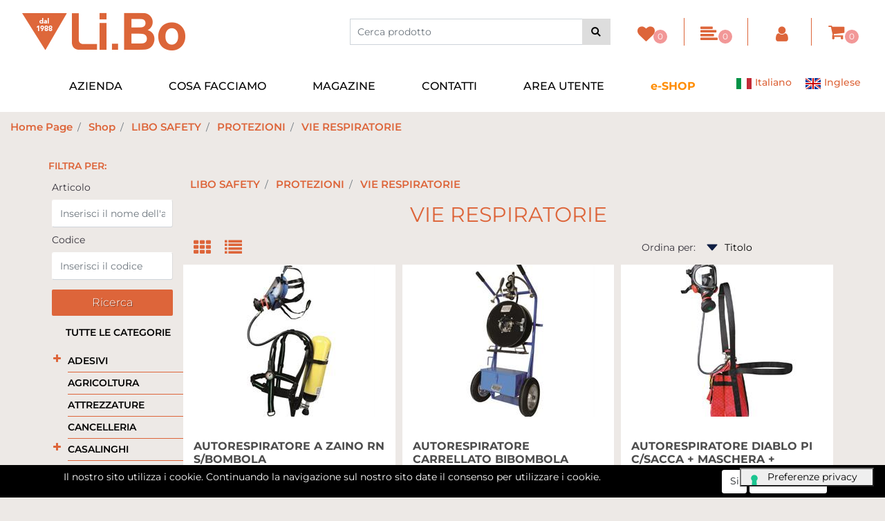

--- FILE ---
content_type: text/css
request_url: https://www.libo.it/Themes/custom/style/5/custom.css?1768293998
body_size: 51661
content:
body , html{background-attachment:none;background-clip:none;background-color:#ede9e6;background-image:none;background-origin:none;background-position:none;background-repeat:none;background-size:none;font-family:Montserrat;font-size:14px;}
body a:hover, html a:hover{color:rgb(221, 101, 58);}
#websiteContainer{color:rgb(54, 51, 60);font-family:Montserrat;}
#websiteFrame #websiteCredits{background-attachment:none;background-clip:none;background-color:#6d6e71;background-image:none;background-origin:none;background-position:none;background-repeat:none;background-size:none;color:#6d6e71;}
#websiteFrame #websiteCredits a{color:#6d6e71;}
#middleColumn{max-width:100%;padding-left:0px;padding-right:0px;}
#container_24328{background-attachment:none;background-clip:none;background-color:rgb(255, 255, 255);background-image:none;background-origin:none;background-position:none;background-repeat:none;background-size:none;padding-bottom:10px;padding-top:10px;}
#container_24329{padding-top:5px;}
#menu_24330 li a{color:#dd653a;font-size:12px;text-transform:uppercase;}
#r_oc_menu_24330{background-attachment:none;background-clip:none;background-color:rgb(255, 255, 255);background-image:none;background-origin:none;background-position:none;background-repeat:none;background-size:none;}
#r_oc_menu_24330 .mm-navbar .mm-title{color:#dd653a;}
#imagelink_24331 img{margin-left:0px;max-height:100px;padding-bottom:0px;width:auto;}
#container_24332 .pw-collapse-button{background-attachment:none;background-clip:none;background-color:transparent;background-image:none;background-origin:none;background-position:none;background-repeat:none;background-size:none;padding-bottom:0px;padding-left:0px;padding-right:0px;padding-top:0px;}
#container_24332 .pw-collapse-button > span{color:rgb(255, 255, 255);font-size:30px;}
#container_24332 .pw-collapse-target{background-attachment:none;background-clip:none;background-color:rgb(255, 255, 255);background-image:none;background-origin:none;background-position:none;background-repeat:none;background-size:none;left:0px;padding-bottom:40px;padding-top:40px;right:0px;z-index:50;}
#container_24332{margin-right:0px;padding-left:0px;position:static;}
#container_24332 > .pw-collapse-button > span{color:#dd653a;font-size:22px;}
#container_24332 > .pw-collapse-button{background-attachment:none;background-clip:none;background-color:transparent;background-image:none;background-origin:none;background-position:none;background-repeat:none;background-size:none;border-bottom-left-radius:50%;border-bottom-right-radius:50%;border-top-left-radius:50%;border-top-right-radius:50%;color:#dd653a;height:40px;width:40px;}
#container_24332 > .pw-collapse-target{background-attachment:none;background-clip:none;background-color:#ede9e6;background-image:none;background-origin:none;background-position:none;background-repeat:none;background-size:none;border-bottom-left-radius:0px;border-bottom-right-radius:0px;border-top-left-radius:0px;box-shadow:1px 3px 5px 0px rgba(0, 0, 0, 0.4);padding-bottom:5px;padding-top:10px;}
#ecCatalogsearchandfilter_24333 .formfield_button{height:37px;width:auto;}
#ecCatalogsearchandfilter_24333 .formfield_button input{background-attachment:inherit;background-clip:border-box;background-color:rgb(221, 221, 221);background-image:url(/Resources/libo2021/images/search-black.png);background-origin:padding-box;background-position:50% 50%;background-repeat:no-repeat;background-size:auto auto;border-bottom-left-radius:0px;border-bottom-right-radius:0px;border-left:0px solid #000000;border-top-left-radius:0px;border-top-right-radius:0px;font-size:0px;height:38px;padding-bottom:8px;padding-left:20px;padding-right:20px;padding-top:7px;width:35px;}
#ecCatalogsearchandfilter_24333 .formfield_field input[type=text]{border-bottom-left-radius:0px;border-bottom-right-radius:0px;border-right:0px solid #ced4da;border-top-left-radius:0px;border-top-right-radius:0px;}
#ecFieldfiltertext_24334{width:100%;}
#ecFieldfiltertext_24334 .formfield_field input[type=text]{border-bottom:1px solid #ced4da;border-left:1px solid #ced4da;border-top:1px solid #ced4da;height:38px;padding-bottom:10px !important;padding-top:10px !important;position:relative;}
#ecFieldfiltertext_24334 .formfield_field label{display:none;}
#ecFieldfiltertext_24334 .formfield_field .rowRemoveFilter{position:absolute;right:65px;top:12px;}
#ecCatalogsearchandfilter_24335{width:85%;}
#ecCatalogsearchandfilter_24335 .formfield_button{height:37px;width:auto;}
#ecCatalogsearchandfilter_24335 .formfield_button input{background-attachment:inherit;background-clip:border-box;background-color:rgb(221, 221, 221);background-image:url(/Resources/libo2021/images/search-black.png);background-origin:padding-box;background-position:50% 50%;background-repeat:no-repeat;background-size:auto auto;border-bottom-left-radius:0px;border-bottom-right-radius:0px;border-left:0px solid #000000;border-top-left-radius:0px;border-top-right-radius:0px;font-size:0px;height:38px;padding-bottom:8px;padding-left:20px;padding-right:20px;padding-top:7px;width:35px;}
#ecCatalogsearchandfilter_24335 .formfield_field input[type=text]{border-bottom-left-radius:0px;border-bottom-right-radius:0px;border-right:0px solid #ced4da;border-top-left-radius:0px;border-top-right-radius:0px;}
#ecFieldfiltertext_24336{position:relative;width:100%;}
#ecFieldfiltertext_24336 .formfield_field input[type=text]{border-bottom:1px solid #ced4da;border-left:1px solid #ced4da;border-top:1px solid #ced4da;height:38px;padding-bottom:10px !important;padding-top:10px !important;}
#ecFieldfiltertext_24336 .formfield_field label{display:none;}
#ecFieldfiltertext_24336 .formfield_field .rowRemoveFilter a.removeFilter{position:absolute;right:0px;top:0px;}
#container_24337{border-right:1px solid #dd653a;position:relative;width:20%;}
#container_24338 img.offcanvas-button{background-attachment:none;background-clip:none;background-color:transparent;background-image:none;background-origin:none;background-position:none;background-repeat:none;background-size:none;}
#container_24338 i.offcanvas-button{display:none;}
#container_24338 .offcanvas-text{color:rgb(255, 255, 255);font-size:30px;}
#container_24338 > .pw-collapse-button{background-attachment:none;background-clip:none;background-color:transparent;background-image:none;background-origin:none;background-position:none;background-repeat:none;background-size:none;border-bottom-left-radius:50%;border-bottom-right-radius:50%;border-top-left-radius:50%;border-top-right-radius:50%;color:#0E1D42;height:40px;padding-left:0px;padding-right:0px;width:auto;}
#container_24338 > .pw-collapse-button > span{color:#dd653a;font-size:25px;}
#container_24338{padding-left:0px;padding-right:0px;}
#container_24338 > .pw-collapse-target{background-attachment:none;background-clip:none;background-color:#ede9e6;background-image:none;background-origin:none;background-position:none;background-repeat:none;background-size:none;border-bottom-left-radius:0px;border-bottom-right-radius:0px;border-top-left-radius:0px;box-shadow:1px 3px 5px 0px rgba(0, 0, 0, 0.6);margin-right:10px;padding-bottom:30px;padding-left:30px;padding-right:30px;padding-top:30px;right:-25px;width:600px;z-index:2000;}
#container_24339{border-left:10px solid transparent;border-right:10px solid transparent;border-top:10px solid rgb(255, 255, 255);height:0px;min-height:0px;position:absolute;right:12px;top:-1px;width:0px;}
#paragraph_24340{color:#dd653a;font-size:18px;font-weight:500;margin-bottom:10px;}
#ecMiniwishlist_24341{background-attachment:none;background-clip:none;background-color:transparent;background-image:none;background-origin:none;background-position:none;background-repeat:none;background-size:none;}
#ecMiniwishlist_24341 .card-title{display:none;}
#ecMiniwishlist_24341 .nocartitems{color:rgb(221, 101, 58);font-size:15px;font-variant:small-caps;}
#ecMiniwishlist_24341 .ecMiniwishlistComp-latestItemsOnCart > div a img.image_minicart{background-attachment:none;background-clip:none;background-color:rgb(255, 255, 255);background-image:none;background-origin:none;background-position:none;background-repeat:none;background-size:none;border-bottom-left-radius:2px;border-bottom-right-radius:2px;border-top-left-radius:2px;border-top-right-radius:2px;margin-right:10px;padding-bottom:5px;padding-left:5px;padding-right:5px;padding-top:5px;width:80px;}
#ecMiniwishlist_24341 .ecMiniwishlistComp-latestItemsOnCart > div{border-bottom:1px solid rgb(255, 255, 255);color:#dd653a;margin-bottom:10px;padding-bottom:10px;}
#ecMiniwishlist_24341 .ecMiniwishlistComp-latestItemsOnCart > div > .col-title{color:#dd653a;width:100%;}
#ecMiniwishlist_24341 .ecMiniwishlistComp-latestItemsOnCart > div a.title{color:#dd653a;font-size:15px;text-decoration:none;}
#ecMiniwishlist_24341 .ecMiniwishlistComp-latestItemsOnCart > div .ecMiniwishlistComp-itemQty{background-attachment:none;background-clip:none;background-color:rgb(255, 255, 255);background-image:none;background-origin:none;background-position:none;background-repeat:none;background-size:none;border-bottom-left-radius:50%;border-bottom-right-radius:50%;border-top-left-radius:50%;border-top-right-radius:50%;color:#dd653a;display:inline-block;font-size:13px;height:25px;line-height:25px;margin-left:5px;margin-right:5px;text-align:center;width:25px;}
#ecMiniwishlist_24341 .ecMiniwishlistComp-latestItemsOnCart > div a.removecartitem > i{color:#dd653a;font-size:20px;}
#ecMiniwishlist_24341 .ecMiniwishlistComp-latestItemsOnCart > div a.removecartitem{background-attachment:none;background-clip:none;background-color:transparent;background-image:none;background-origin:none;background-position:none;background-repeat:none;background-size:none;display:inline-block;height:30px;width:30px;}
#ecMiniwishlist_24341 .ecMiniwishlistComp-totalItems{color:#dd653a;font-size:14px;margin-bottom:20px;margin-top:10px;padding-bottom:5px;padding-top:5px;}
#ecMiniwishlist_24341 .ecMiniwishlistComp-cartLink{background-attachment:none;background-clip:none;background-color:rgb(221, 101, 58);background-image:none;background-origin:none;background-position:none;background-repeat:none;background-size:none;color:rgb(255, 255, 255);display:inline-block;font-size:16px;padding-bottom:10px;padding-top:10px;text-decoration:none;text-shadow:none;width:100%;}
#ecMiniwishlist_24341 .ecMiniwishlistComp-gotoCart{background-attachment:none;background-clip:none;background-color:transparent;background-image:none;background-origin:none;background-position:none;background-repeat:none;background-size:none;border-bottom-left-radius:0px;border-bottom-right-radius:0px;border-top-left-radius:0px;border-top-right-radius:0px;padding-bottom:0px;padding-left:0px;padding-right:0px;padding-top:0px;text-align:center;}
#ecMiniwishlist_24341 .ecMiniwishlistComp-latestItemsOnCart > div > .col-img{margin-right:10px;}
#ecMiniwishlist_24341 .ecMiniwishlistComp-latestItemsOnCart > div a.title:hover{color:rgb(221, 101, 58);}
#ecMiniwishlist_24341 .ecMiniwishlistComp-latestItemsOnCart > div a.removecartitem:hover > i{color:rgb(221, 101, 58);}
#ecMiniwishlist_24341 .ecMiniwishlistComp-cartTotal{color:#F29898;}
#paragraph_24342{background-attachment:none;background-clip:none;background-color:transparent;background-image:none;background-origin:none;background-position:none;background-repeat:none;background-size:none;border-bottom-left-radius:0px;border-bottom-right-radius:0px;border-top-left-radius:0px;border-top-right-radius:0px;font-size:16px;margin-top:20px;padding-bottom:0px;padding-left:0px;padding-right:0px;padding-top:0px;text-align:center;text-shadow:none;}
#paragraph_24342 .paragraphComp-content a{background-attachment:none;background-clip:none;background-color:#dd653a;background-image:none;background-origin:none;background-position:none;background-repeat:none;background-size:none;color:rgb(255, 255, 255);display:inline-block;padding-bottom:10px;padding-top:10px;width:100%;}
#ecMiniwishlist_24343{background-attachment:none;background-clip:none;background-color:transparent;background-image:none;background-origin:none;background-size:none;}
#ecMiniwishlist_24343 .card-title{display:none;}
#ecMiniwishlist_24343 .ecMiniwishlistComp-gotoCart{display:none;}
#ecMiniwishlist_24343 .ecMiniwishlistComp-totalItems{font-size:0px;}
#ecMiniwishlist_24343 .ecMiniwishlistComp-cartTotal{background-attachment:none;background-clip:none;background-color:#F29898;background-image:none;background-origin:none;background-position:none;background-repeat:none;background-size:none;border-bottom-left-radius:50%;border-bottom-right-radius:50%;border-top-left-radius:50%;border-top-right-radius:50%;color:rgb(255, 255, 255);display:inline-block;font-size:12px;height:20px;line-height:20px;margin-left:-3px;margin-top:15px;text-align:center;width:20px;}
#container_24344{border-right:0px solid #dd653a;position:relative;width:20%;}
#container_24345 img.offcanvas-button{background-attachment:none;background-clip:none;background-color:transparent;background-image:none;background-origin:none;background-position:none;background-repeat:none;background-size:none;}
#container_24345 i.offcanvas-button{display:none;}
#container_24345 .offcanvas-text{color:rgb(255, 255, 255);font-size:30px;}
#container_24345 > .pw-collapse-button{background-attachment:none;background-clip:none;background-color:transparent;background-image:none;background-origin:none;background-position:none;background-repeat:none;background-size:none;border-bottom-left-radius:50%;border-bottom-right-radius:50%;border-top-left-radius:50%;border-top-right-radius:50%;color:#0E1D42;height:40px;padding-left:0px;padding-right:0px;width:auto;}
#container_24345 > .pw-collapse-button > span{color:#dd653a;font-size:25px;}
#container_24345{padding-left:0px;padding-right:0px;}
#container_24345 > .pw-collapse-target{background-attachment:none;background-clip:none;background-color:#ede9e6;background-image:none;background-origin:none;background-position:none;background-repeat:none;background-size:none;border-bottom-left-radius:0px;border-bottom-right-radius:0px;border-top-left-radius:0px;box-shadow:1px 3px 5px 0px rgba(0, 0, 0, 0.4);margin-right:10px;padding-bottom:30px;padding-left:30px;padding-right:30px;padding-top:30px;right:-25px;width:600px;z-index:2000;}
#container_24346{border-left:10px solid transparent;border-right:10px solid transparent;border-top:10px solid rgb(255, 255, 255);height:0px;min-height:0px;position:absolute;right:20px;top:-2px;width:0px;}
#paragraph_24347{color:#dd653a;font-size:18px;font-weight:500;margin-bottom:10px;}
#ecMinicomparator_24348{background-attachment:none;background-clip:none;background-color:transparent;background-image:none;background-origin:none;background-position:none;background-repeat:none;background-size:none;}
#ecMinicomparator_24348 .card-title{display:none;}
#ecMinicomparator_24348 .nocartitems{color:rgb(221, 101, 58);font-size:16px;font-variant:small-caps;}
#ecMinicomparator_24348 .ecMinicomparatorComp-latestItemsOnCart > div a img.image_minicart{background-attachment:none;background-clip:none;background-color:rgb(255, 255, 255);background-image:none;background-origin:none;background-position:none;background-repeat:none;background-size:none;border-bottom-left-radius:2px;border-bottom-right-radius:2px;border-top-left-radius:2px;border-top-right-radius:2px;margin-right:10px;padding-bottom:5px;padding-left:5px;padding-right:5px;padding-top:5px;width:80px;}
#ecMinicomparator_24348 .ecMinicomparatorComp-latestItemsOnCart > div{border-bottom:1px solid rgb(255, 255, 255);margin-bottom:10px;padding-bottom:10px;}
#ecMinicomparator_24348 .ecMinicomparatorComp-latestItemsOnCart > div a.title{color:#dd653a;font-size:15px;text-decoration:none;}
#ecMinicomparator_24348 .ecMinicomparatorComp-latestItemsOnCart > div a.removecartitem > i{color:#dd653a;font-size:21px;}
#ecMinicomparator_24348 .ecMinicomparatorComp-latestItemsOnCart > div a.removecartitem{background-attachment:none;background-clip:none;background-color:transparent;background-image:none;background-origin:none;background-position:none;background-repeat:none;background-size:none;display:inline-block;height:30px;width:30px;}
#ecMinicomparator_24348 .ecMinicomparatorComp-latestItemsOnCart > div > .col-title{width:100%;}
#ecMinicomparator_24348 .ecMinicomparatorComp-latestItemsOnCart > div > .col-img{margin-right:10px;}
#ecMinicomparator_24348 .ecMinicomparatorComp-totalItems{color:#dd653a;font-size:15px;margin-bottom:20px;padding-bottom:5px;padding-top:5px;}
#ecMinicomparator_24348 .ecMinicomparatorComp-gotoCart{background-attachment:none;background-clip:none;background-color:transparent;background-image:none;background-origin:none;background-position:none;background-repeat:none;background-size:none;border-bottom-left-radius:0px;border-bottom-right-radius:0px;border-top-left-radius:0px;border-top-right-radius:0px;padding-bottom:0px;padding-left:0px;padding-right:0px;padding-top:0px;text-align:center;}
#ecMinicomparator_24348 .ecMinicomparatorComp-cartLink{background-attachment:none;background-clip:none;background-color:rgb(221, 101, 58);background-image:none;background-origin:none;background-position:none;background-repeat:none;background-size:none;color:rgb(255, 255, 255);display:inline-block;font-size:16px;padding-bottom:10px;padding-top:10px;text-decoration:none;text-shadow:none;width:100%;}
#ecMinicomparator_24348 .ecMinicomparatorComp-latestItemsOnCart > div a.title:hover{color:rgb(221, 101, 58);}
#ecMinicomparator_24348 .ecMinicomparatorComp-latestItemsOnCart > div a.removecartitem:hover > i{color:rgb(221, 101, 58);}
#ecMinicomparator_24348 .ecMinicomparatorComp-cartTotal{color:#F29898;}
#paragraph_24349{background-attachment:none;background-clip:none;background-color:transparent;background-image:none;background-origin:none;background-position:none;background-repeat:none;background-size:none;border-bottom-left-radius:2px;border-bottom-right-radius:2px;border-top-left-radius:2px;border-top-right-radius:2px;font-size:16px;margin-top:20px;padding-bottom:0px;padding-left:0px;padding-right:0px;padding-top:0px;text-align:center;text-shadow:none;}
#paragraph_24349 .paragraphComp-content a{background-attachment:none;background-clip:none;background-color:#dd653a;background-image:none;background-origin:none;background-position:none;background-repeat:none;background-size:none;color:rgb(255, 255, 255);display:inline-block;padding-bottom:10px;padding-top:10px;width:100%;}
#ecMinicomparator_24350 .card-title{display:none;}
#ecMinicomparator_24350 .ecMinicomparatorComp-gotoCart{display:none;}
#ecMinicomparator_24350{background-attachment:none;background-clip:none;background-color:transparent;background-image:none;background-origin:none;background-size:none;}
#ecMinicomparator_24350 .ecMinicomparatorComp-totalItems{font-size:0px;}
#ecMinicomparator_24350 .ecMinicomparatorComp-cartTotal{background-attachment:none;background-clip:none;background-color:#F29898;background-image:none;background-origin:none;background-position:none;background-repeat:none;background-size:none;border-bottom-left-radius:50%;border-bottom-right-radius:50%;border-top-left-radius:50%;border-top-right-radius:50%;color:rgb(255, 255, 255);display:inline-block;font-size:12px;height:20px;line-height:20px;margin-top:15px;text-align:center;width:20px;}
#container_24351{border-left:1px solid #dd653a;border-right:1px solid #dd653a;position:static;width:20%;}
#container_24351 > .pw-collapse-target{right:0px;}
#container_24352 img.offcanvas-button{background-attachment:none;background-clip:none;background-color:transparent;background-image:none;background-origin:none;background-position:none;background-repeat:none;background-size:none;}
#container_24352 i.offcanvas-button{display:none;}
#container_24352 .offcanvas-text{color:rgb(255, 255, 255);font-size:30px;}
#container_24352 > .pw-collapse-button{background-attachment:none;background-clip:none;background-color:transparent;background-image:none;background-origin:none;background-position:none;background-repeat:none;background-size:none;border-bottom-left-radius:50%;border-bottom-right-radius:50%;border-top-left-radius:50%;border-top-right-radius:50%;color:#0E1D42;height:40px;width:40px;}
#container_24352 > .pw-collapse-button > span{color:#dd653a;font-size:25px;}
#container_24352{padding-left:15px;padding-right:8px;position:static;}
#container_24352 > .pw-collapse-target{background-attachment:none;background-clip:none;background-color:#ede9e6;background-image:none;background-origin:none;background-position:none;background-repeat:none;background-size:none;border-bottom-left-radius:2px;border-bottom-right-radius:2px;border-top-left-radius:2px;box-shadow:1px 3px 5px 0px rgba(0, 0, 0, 0.4);max-width:100%;padding-bottom:20px;padding-left:20px;padding-top:10px;right:0px;width:100%;z-index:2000;}
#ContainerRow_24354{margin-top:30px;}
#paragraph_24356{margin-bottom:20px;text-align:center;}
#paragraph_24356 .paragraphComp-content h3{font-size:20px;}
#paragraph_24356 .paragraphComp-content hr{border-top:1px solid #dd653a;margin-bottom:5px;margin-top:5px;max-width:150px;}
#paragraph_24357{font-size:12px;margin-top:30px;text-align:center;}
#paragraph_24358{line-height:24px;margin-top:87px;text-align:center;}
#paragraph_24358 .paragraphComp-content a{background-attachment:none;background-clip:none;background-color:rgb(221, 101, 58);background-image:none;background-origin:none;background-position:none;background-repeat:none;background-size:none;color:rgb(255, 255, 255);display:inline-block;padding-bottom:10px;padding-top:10px;width:100%;}
#paragraph_24359{margin-bottom:20px;text-align:center;}
#paragraph_24359 .paragraphComp-content h3{font-size:20px;}
#paragraph_24359 .paragraphComp-content hr{border-top:1px solid #dd653a;margin-bottom:5px;margin-top:5px;max-width:150px;}
#menu_24360{padding-bottom:60px;text-align:center;width:100%;}
#menu_24360  > li > a{line-height:35px;}
#Column_24361{border-left:1px solid rgb(202, 202, 202);}
#container_24362{padding-bottom:20px;padding-left:30px;padding-right:30px;}
#paragraph_24363{margin-bottom:20px;text-align:center;}
#paragraph_24363 .paragraphComp-content h3{font-size:20px;}
#paragraph_24363 .paragraphComp-content hr{border-top:1px solid #dd653a;margin-bottom:5px;margin-top:5px;max-width:150px;}
#userlogin_24364 .formfield_field input[type=text]{color:rgb(0, 0, 0);height:45px;}
#userlogin_24364 .formfield_button input{background-attachment:none;background-clip:none;background-color:rgb(221, 101, 58);background-image:none;background-origin:none;background-position:none;background-repeat:none;background-size:none;border-bottom-left-radius:0px;border-bottom-right-radius:0px;border-top-left-radius:0px;border-top-right-radius:0px;color:rgb(255, 255, 255);font-size:16px;padding-bottom:10px;padding-top:10px;text-shadow:1px 1px 0px rgba(0, 0, 0, 0.25);width:100%;}
#userlogin_24364{text-align:center;}
#textfield_24365 .formfield_field label{display:none;margin-bottom:0px !important;}
#textfield_24365 .formfield_field .inputfield{background-attachment:none;background-clip:none;background-color:#ffffff;background-image:none !important;background-origin:none;background-position:none;background-repeat:none;background-size:none;border-bottom:0px solid #ced4da;border-bottom-left-radius:00px;border-bottom-right-radius:0px;border-left:0px solid #ced4da;border-right:0px solid #ced4da;border-top:0px solid #ced4da;border-top-left-radius:0px;border-top-right-radius:0px;color:#dd653a  !important;font-size:13px;font-style:italic;height:45px;padding-left:30px !important;}
#passwordfield_24366 .formfield_field input{background-attachment:none;background-clip:none;background-color:rgb(255, 255, 255);background-image:none !important;background-origin:none;background-position:none;background-repeat:none;background-size:none;border-bottom:0px solid #ced4da;border-bottom-left-radius:0px;border-bottom-right-radius:0px;border-left:0px solid #ced4da;border-right:0px solid #ced4da;border-top:0px solid #ced4da;border-top-left-radius:0px;border-top-right-radius:0px;color:#dd653a  !important;font-size:13px;font-style:italic;height:45px;padding-left:30px !important;}
#passwordfield_24366{background-attachment:none;background-clip:none;background-color:transparent;background-image:none !important;background-origin:none;background-position:none;background-repeat:none;background-size:none;}
#passwordfield_24366 .formfield_field label{display:none;}
#paragraph_24367{color:#dd653a;cursor:pointer;font-size:11px;text-align:right;text-decoration:underline;}
#remembermefield_24368{background-attachment:none;background-clip:none;background-color:rgb(255, 255, 255);background-image:none;background-origin:none;background-position:none;background-repeat:none;background-size:none;font-size:12px;margin-bottom:10px;margin-top:10px;padding-bottom:5px;padding-top:5px;}
#remembermefield_24368 .formfield_field label > .custom-control-indicator{background-attachment:none;background-clip:none;background-color:rgb(255, 255, 255);background-image:none;background-origin:none;background-position:none;background-repeat:none;background-size:none;}
#remembermefield_24368 .formfield_field label{line-height:22px;margin-bottom:0px;}
#remembermefield_24368 .formfield_field{margin-bottom:0px;}
#container_24369{padding-bottom:20px;}
#paragraph_24370{margin-bottom:20px;text-align:center;}
#paragraph_24370 .paragraphComp-content h3{font-size:20px;}
#paragraph_24370 .paragraphComp-content hr{border-top:1px solid #dd653a;margin-bottom:5px;margin-top:5px;max-width:150px;}
#recoverypassword_24371{margin-bottom:0px;margin-top:20px;}
#recoverypassword_24371 .fieldrecovery input.recovery{border-bottom:1px solid #ced4da;border-left:1px solid #ced4da;border-right:1px solid #ced4da;border-top:1px solid #ced4da;display:inline-block;height:45px;position:relative;}
#recoverypassword_24371 .fieldrecovery{display:inline-block;margin-bottom:30px;}
#recoverypassword_24371 .fieldrecovery a.recovery{background-attachment:none;background-clip:none;background-color:rgb(221, 101, 58);background-image:none;background-origin:none;background-position:none;background-repeat:none;background-size:none;border-bottom:0px solid #000000;border-bottom-left-radius:0px;border-bottom-right-radius:0px;border-left:0px solid #000000;border-right:0px solid #000000;border-top:0px solid #000000;border-top-left-radius:0px;border-top-right-radius:0px;color:rgb(255, 255, 255);font-size:16px;font-weight:300;margin-top:22px;padding-bottom:10px;padding-top:10px;position:relative;text-shadow:none;width:100%;}
#recoverypassword_24371 .fieldrecovery a.recovery:hover{background-attachment:none;background-clip:none;background-color:rgb(221, 101, 58);background-image:none;background-origin:none;background-position:none;background-repeat:none;background-size:none;color:rgb(255, 255, 255);}
#recoverypassword_24371 .labelrecovery label{margin-bottom:15px;}
#paragraph_24372 .paragraphComp-content{background-attachment:none;background-clip:none;background-color:#dd653a;background-image:none;background-origin:none;background-position:none;background-repeat:none;background-size:none;border-bottom:0px solid #ffffff;border-bottom-left-radius:0px;border-bottom-right-radius:0px;border-left:0px solid #ffffff;border-right:0px solid #ffffff;border-top:0px solid #ffffff;border-top-left-radius:0px;border-top-right-radius:0px;color:rgb(255, 255, 255);line-height:24px;padding-bottom:10px;padding-top:10px;text-align:center;text-shadow:none;}
#paragraph_24372 .paragraphComp-content a{background-attachment:none;background-clip:none;background-color:rgb(221, 101, 58);background-image:none;background-origin:none;background-position:none;background-repeat:none;background-size:none;color:rgb(255, 255, 255);display:inline-block;font-size:16px;line-height:24px;padding-bottom:10px;padding-top:10px;width:100px;}
#paragraph_24372{cursor:pointer;}
#container_24373{height:100%;}
#imagelink_24374{text-align:center;}
#imagelink_24374 img{border-bottom:1px solid #36333c;border-bottom-left-radius:50%;border-bottom-right-radius:50%;border-left:1px solid #36333c;border-right:1px solid #36333c;border-top:1px solid #36333c;border-top-left-radius:50%;border-top-right-radius:50%;width:100px;}
#userbar_24375{line-height:32px;margin-top:20px;}
#userbar_24375 .userbarComp-loggedUser label i{display:none;}
#userbar_24375 .userbarComp-logout input{background-attachment:inherit;background-clip:border-box;background-color:transparent;background-image:url(/Resources/libo2021/images/ico-logout-small.png);background-origin:padding-box;background-position:50% 50%;background-repeat:no-repeat;background-size:contain;border-bottom:0px solid #000000;border-bottom-left-radius:0px;border-bottom-right-radius:0px;border-left:0px solid #000000;border-right:0px solid #000000;border-top:0px solid #000000;border-top-left-radius:0px;border-top-right-radius:0px;font-size:0px;height:32px;line-height:0px;padding-bottom:0px;padding-left:0px;padding-right:0px;padding-top:0px;width:32px;}
#userbar_24375 .userbarComp-loggedUser label{margin-bottom:0px;margin-right:10px;}
#container_24376{border-left:10px solid transparent;border-right:10px solid transparent;border-top:10px solid rgb(255, 255, 255);height:0px;min-height:0px;position:absolute;right:11%;top:-2px;width:0px;}
#container_24377{position:static;width:20%;}
#container_24378 img.offcanvas-button{background-attachment:none;background-clip:none;background-color:transparent;background-image:none;background-origin:none;background-position:none;background-repeat:none;background-size:none;}
#container_24378 i.offcanvas-button{display:none;}
#container_24378 .offcanvas-text{color:rgb(255, 255, 255);font-size:30px;}
#container_24378{padding-left:0px;padding-right:0px;position:static;}
#container_24378 > .pw-collapse-button{background-attachment:none;background-clip:none;background-color:transparent;background-image:none;background-origin:none;background-position:none;background-repeat:none;background-size:none;border-bottom-left-radius:50px;border-bottom-right-radius:50px;border-top-left-radius:50px;border-top-right-radius:50px;color:#0E1D42;height:40px;padding-bottom:0px;padding-left:0px;padding-right:0px;padding-top:0px;width:auto;}
#container_24378 > .pw-collapse-button > span{color:#dd653a;font-size:25px;}
#container_24378 > .pw-collapse-target{background-attachment:none;background-clip:none;background-color:#ede9e6;background-image:none;background-origin:none;background-position:none;background-repeat:none;background-size:none;border-bottom-left-radius:0px;border-bottom-right-radius:0px;border-top-left-radius:0px;border-top-right-radius:0px;box-shadow:1px 3px 5px 0px rgba(0, 0, 0, 0.4);margin-right:10px;padding-bottom:30px;padding-left:30px;padding-right:30px;padding-top:30px;right:-25px;width:600px;z-index:2000;}
#container_24379{border-left:10px solid transparent;border-right:10px solid transparent;border-top:10px solid rgb(255, 255, 255);height:0px;min-height:0px;position:absolute;right:80px;top:-2px;width:0px;}
#paragraph_24380{color:#dd653a;font-size:18px;font-weight:500;margin-bottom:10px;}
#ecMinicart_24381 .ecMinicartComp-latestItemsOnCart > div{border-bottom:1px solid rgb(255, 255, 255);margin-bottom:10px;padding-bottom:10px;}
#ecMinicart_24381{background-attachment:none;background-clip:none;background-color:transparent;background-image:none;background-origin:none;background-position:none;background-repeat:none;background-size:none;}
#ecMinicart_24381 .card-title{display:none;}
#ecMinicart_24381 .ecMinicartComp-gotoCart{background-attachment:none;background-clip:none;background-color:transparent;background-image:none;background-origin:none;background-position:none;background-repeat:none;background-size:none;border-bottom-left-radius:2px;border-bottom-right-radius:2px;border-top-left-radius:2px;border-top-right-radius:2px;padding-bottom:0px;padding-left:0px;padding-right:0px;padding-top:0px;text-align:center;}
#ecMinicart_24381 .ecMinicartComp-latestItemsOnCart > div a.title{color:#dd653a;font-size:15px;text-decoration:none;}
#ecMinicart_24381 .ecMinicartComp-latestItemsOnCart > div a.removecartitem > i{color:#dd653a;font-size:21px;}
#ecMinicart_24381 .ecMinicartComp-latestItemsOnCart > div .ecMinicartComp-itemQty{background-attachment:none;background-clip:none;background-color:rgb(255, 255, 255);background-image:none;background-origin:none;background-position:none;background-repeat:none;background-size:none;border-bottom-left-radius:50%;border-bottom-right-radius:50%;border-top-left-radius:50%;border-top-right-radius:50%;color:#dd653a;display:inline-block;font-size:13px;height:25px;line-height:25px;margin-left:5px;margin-right:5px;text-align:center;width:25px;}
#ecMinicart_24381 .nocartitems{color:rgb(221, 101, 58);font-size:15px;font-variant:small-caps;}
#ecMinicart_24381 .ecMinicartComp-latestItemsOnCart{border-bottom:0px solid rgb(255, 255, 255);margin-bottom:0px;padding-bottom:0px;}
#ecMinicart_24381 .ecMinicartComp-latestItemsOnCart > div a img.image_minicart{background-attachment:none;background-clip:none;background-color:rgb(255, 255, 255);background-image:none;background-origin:none;background-position:none;background-repeat:none;background-size:none;border-bottom-left-radius:2px;border-bottom-right-radius:2px;border-top-left-radius:2px;border-top-right-radius:2px;margin-right:10px;padding-bottom:5px;padding-left:5px;padding-right:5px;padding-top:5px;width:80px;}
#ecMinicart_24381 .ecMinicartComp-latestItemsOnCart > div a.removecartitem{background-attachment:none;background-clip:none;background-color:transparent;background-image:none;background-origin:none;background-position:none;background-repeat:none;background-size:none;display:inline-block;height:30px;width:30px;}
#ecMinicart_24381 .ecMinicartComp-totalItems{background-attachment:none;background-clip:none;background-color:transparent;background-image:none;background-origin:none;background-position:none;background-repeat:none;background-size:none;border-bottom-left-radius:2px;border-bottom-right-radius:2px;border-top-left-radius:2px;border-top-right-radius:2px;color:#dd653a;font-size:14px;padding-bottom:5px;padding-left:5px;padding-right:5px;padding-top:5px;}
#ecMinicart_24381 .ecMinicartComp-totalPrice{background-attachment:none;background-clip:none;background-color:rgb(255, 255, 255);background-image:none;background-origin:none;background-position:none;background-repeat:none;background-size:none;border-bottom-left-radius:2px;border-bottom-right-radius:2px;border-top-left-radius:2px;border-top-right-radius:2px;color:#dd653a;font-size:14px;margin-bottom:20px;margin-top:10px;padding-bottom:10px;padding-left:10px;padding-right:10px;padding-top:10px;}
#ecMinicart_24381 .ecMinicartComp-cartTotalPrice{color:#F29898;float:right;text-align:right;width:50%;}
#ecMinicart_24381 .ecMinicartComp-cartLink{background-attachment:none;background-clip:none;background-color:rgb(221, 101, 58);background-image:none;background-origin:none;background-position:none;background-repeat:none;background-size:none;color:rgb(255, 255, 255);display:inline-block;font-size:16px;height:100%;padding-bottom:10px;padding-top:10px;text-decoration:none;text-shadow:none;width:100%;}
#ecMinicart_24381 .ecMinicartComp-latestItemsOnCart > div > .col-img{margin-right:10px;}
#ecMinicart_24381 .ecMinicartComp-latestItemsOnCart > div > .col-title{width:100%;}
#ecMinicart_24381 .ecMinicartComp-latestItemsOnCart > div a.title:hover{color:rgb(221, 101, 58);}
#ecMinicart_24381 .ecMinicartComp-latestItemsOnCart > div a.removecartitem:hover > i{color:#0061af;}
#ecMinicart_24381 .ecMinicartComp-cartTotal{color:#F29898;}
#paragraph_24382{background-attachment:none;background-clip:none;background-color:transparent;background-image:none;background-origin:none;background-position:none;background-repeat:none;background-size:none;border-bottom-left-radius:2px;border-bottom-right-radius:2px;border-top-left-radius:2px;border-top-right-radius:2px;font-size:16px;margin-top:20px;padding-bottom:0px;padding-left:0px;padding-right:0px;padding-top:0px;text-align:center;text-shadow:none;}
#paragraph_24382 .paragraphComp-content a{background-attachment:none;background-clip:none;background-color:#dd653a;background-image:none;background-origin:none;background-position:none;background-repeat:none;background-size:none;color:rgb(255, 255, 255);display:inline-block;padding-bottom:10px;padding-top:10px;width:100%;}
#ecMinicart_24383{background-attachment:none;background-clip:none;background-color:transparent;background-image:none;background-origin:none;background-size:none;position:inherit;}
#ecMinicart_24383 .card-title{display:none;}
#ecMinicart_24383 .ecMinicartComp-totalItems{font-size:0px;}
#ecMinicart_24383 .ecMinicartComp-cartTotal{background-attachment:none;background-clip:none;background-color:#F29898;background-image:none;background-origin:none;background-position:none;background-repeat:none;background-size:none;border-bottom-left-radius:50%;border-bottom-right-radius:50%;border-top-left-radius:50%;border-top-right-radius:50%;color:rgb(255, 255, 255);display:inline-block;font-size:12px;font-weight:inherit;height:20px;line-height:20px;margin-top:15px;text-align:center;width:20px;}
#ecMinicart_24383 .ecMinicartComp-gotoCart{display:none;}
#userbar_24384{height:25px;line-height:32px;margin-top:-5px;width:25px;}
#userbar_24384 .userbarComp-loggedUser label i{display:none;}
#userbar_24384 .userbarComp-logout input{background-attachment:inherit;background-clip:border-box;background-color:transparent;background-image:url(/Resources/libo2021/images/ico-logout-small.png);background-origin:padding-box;background-position:50% 50%;background-repeat:no-repeat;background-size:contain;border-bottom:0px solid #000000;border-bottom-left-radius:0px;border-bottom-right-radius:0px;border-left:0px solid #000000;border-right:0px solid #000000;border-top:0px solid #000000;border-top-left-radius:0px;border-top-right-radius:0px;font-size:0px;height:25px;line-height:0px;padding-bottom:0px;padding-left:0px;padding-right:0px;padding-top:0px;width:25px;}
#userbar_24384 .userbarComp-loggedUser label{margin-bottom:0px;margin-right:10px;}
#userbar_24384 .userbarComp-loggedUser{display:none;}
#userbar_24384 .userbarComp-logout{display:inline-block;height:25px;width:25px;}
#container_24385{margin-top:5px;padding-bottom:5px;}
#menu_24421  > li > a{font-size:13px;}
#menu_24421  > li:first-child > a{padding-left:0px;}
#menu_24421 > ul > li > a:hover,#menu_24421  > li > a:hover{background-attachment:none;background-clip:none;background-color:#dd653a;background-image:none;background-origin:none;background-position:none;background-repeat:none;background-size:none;color:#ffffff;}
#ecCurrencychange_24422 select{background-attachment:inherit;background-clip:border-box;background-color:transparent;background-image:url(/Resources/libo2021/images/freccia-select.png);background-origin:padding-box;background-position:left 50%;background-repeat:no-repeat;background-size:12px auto;border-bottom:0px solid #ced4da;border-bottom-left-radius:0px;border-bottom-right-radius:0px;border-left:0px solid #ced4da;border-right:0px solid #ced4da;border-top:0px solid #ced4da;border-top-left-radius:0px;border-top-right-radius:0px;font-size:13px;padding-left:18px;padding-right:3px;width:100px;}
#ecCurrencychange_24422{margin-left:auto;padding-left:0px;}
#container_24423 > .pw-collapse-button{background-attachment:inherit;background-clip:border-box;background-color:transparent;background-image:url(/Resources/libo2021/images/freccia-select.png);background-origin:padding-box;background-position:left 50%;background-repeat:no-repeat;background-size:12px auto;padding-left:15px;}
#container_24423 > .pw-collapse-button > span{font-size:12px;}
#container_24423 > .pw-collapse-target{background-attachment:none;background-clip:none;background-color:rgb(246, 246, 246);background-image:none;background-origin:none;background-position:none;background-repeat:none;background-size:none;padding-bottom:10px;padding-top:10px;right:0px;width:220px;z-index:100;}
#menu_24424  > li > a:hover{color:#0E1D42;}
#menu_24424{width:100%;z-index:800;}
#menu_24424  > li > a{margin-bottom:10px;padding-left:5px;width:100%;}
#slider_24425 .slick-prev{background-attachment:inherit;background-clip:border-box;background-color:transparent;background-image:url(/Resources/libo2021/images/prev-slider.png);background-origin:padding-box;background-position:50% 50%;background-repeat:no-repeat;background-size:auto auto;height:100px;left:20px;width:31px;}
#slider_24425 .slick-prev > i{font-size:0px;}
#slider_24425 .slick-next  > i{font-size:0px;}
#slider_24425 .slick-next{background-attachment:inherit;background-clip:border-box;background-color:transparent;background-image:url(/Resources/libo2021/images/next-slider.png);background-origin:padding-box;background-position:50% 50%;background-repeat:repeat;background-size:auto auto;height:100px;right:20px;width:31px;}
#slider_24425{margin-top:10px;}
#slider_24425 .sliderComp-slider .slick-dots li button:before{color:#0E1D42;font-size:13px;line-height:22px;}
#slider_24425 .sliderComp-slider .slick-dots li button{border-bottom:0px solid #0061af;border-bottom-left-radius:50%;border-bottom-right-radius:50%;border-left:0px solid #0061af;border-right:0px solid #0061af;border-top:0px solid #0061af;border-top-left-radius:50%;border-top-right-radius:50%;height:20px;width:20px;}
#Column_24435{background-attachment:none;background-clip:none;background-color:#dd653a;background-image:none;background-origin:none;background-position:none;background-repeat:none;background-size:none;color:#000000;margin-bottom:6px;padding-bottom:20px;padding-left:20px;padding-right:20px;padding-top:20px;}
#paragraph_24436{color:rgb(255, 255, 255);}
#paragraph_24436 .paragraphComp-content h2{font-weight:700;}
#paragraph_24436 .paragraphComp-content h3{font-size:22px;margin-bottom:10px;margin-top:10px;}
#paragraph_24437{color:rgb(255, 255, 255);margin-top:auto;}
#paragraph_24437 .paragraphComp-content h2{font-size:1.6vw;font-weight:700;}
#paragraph_24437 .paragraphComp-content h3{font-size:1vw;margin-bottom:10px;margin-top:10px;}
#paragraph_24437 .paragraphComp-content a{border-bottom:2px solid rgb(255, 255, 255);border-left:2px solid rgb(255, 255, 255);border-right:2px solid rgb(255, 255, 255);border-top:2px solid rgb(255, 255, 255);color:rgb(255, 255, 255);display:inline-block;font-size:16px;padding-bottom:8px;padding-left:15px;padding-right:15px;padding-top:8px;}
#Column_24441{background-attachment:none;background-clip:none;background-color:rgb(100, 83, 67);background-image:none;background-origin:none;background-position:none;background-repeat:none;background-size:none;margin-bottom:6px;padding-bottom:20px;padding-left:20px;padding-right:20px;padding-top:20px;}
#paragraph_24442{color:rgb(255, 255, 255);}
#paragraph_24442 .paragraphComp-content h2{font-weight:700;}
#paragraph_24442 .paragraphComp-content h3{font-size:20px;margin-bottom:10px;margin-top:10px;}
#paragraph_24443{color:rgb(255, 255, 255);margin-top:auto;}
#paragraph_24443 .paragraphComp-content h2{font-size:1.6vw;font-weight:700;}
#paragraph_24443 .paragraphComp-content h3{font-size:1vw;margin-bottom:10px;margin-top:10px;}
#paragraph_24443 .paragraphComp-content a{border-bottom:2px solid rgb(255, 255, 255);border-left:2px solid rgb(255, 255, 255);border-right:2px solid rgb(255, 255, 255);border-top:2px solid rgb(255, 255, 255);color:rgb(255, 255, 255);display:inline-block;font-size:16px;padding-bottom:8px;padding-left:15px;padding-right:15px;padding-top:8px;}
#Column_24447{background-attachment:none;background-clip:none;background-color:rgb(66, 62, 63);background-image:none;background-origin:none;background-position:none;background-repeat:none;background-size:none;margin-bottom:6px;padding-bottom:20px;padding-left:20px;padding-right:20px;padding-top:20px;}
#paragraph_24448{color:rgb(255, 255, 255);}
#paragraph_24448 .paragraphComp-content h2{font-weight:700;}
#paragraph_24448 .paragraphComp-content h3{font-size:20px;margin-bottom:10px;margin-top:10px;}
#paragraph_24449{color:rgb(255, 255, 255);margin-top:auto;}
#paragraph_24449 .paragraphComp-content h2{font-size:1.6vw;font-weight:700;}
#paragraph_24449 .paragraphComp-content h3{font-size:1vw;margin-bottom:10px;margin-top:10px;}
#paragraph_24449 .paragraphComp-content a{border-bottom:2px solid rgb(255, 255, 255);border-left:2px solid rgb(255, 255, 255);border-right:2px solid rgb(255, 255, 255);border-top:2px solid rgb(255, 255, 255);color:rgb(255, 255, 255);display:inline-block;font-size:16px;padding-bottom:8px;padding-left:15px;padding-right:15px;padding-top:8px;}
#Column_24453{background-attachment:none;background-clip:none;background-color:rgb(100, 83, 67);background-image:none;background-origin:none;background-position:none;background-repeat:none;background-size:none;margin-bottom:6px;padding-bottom:20px;padding-left:20px;padding-right:20px;padding-top:20px;}
#paragraph_24454{color:rgb(255, 255, 255);}
#paragraph_24454 .paragraphComp-content h2{font-weight:700;}
#paragraph_24454 .paragraphComp-content h3{font-size:20px;margin-bottom:10px;margin-top:10px;}
#paragraph_24455{color:rgb(255, 255, 255);margin-top:auto;}
#paragraph_24455 .paragraphComp-content h2{font-size:1.6vw;font-weight:700;}
#paragraph_24455 .paragraphComp-content h3{font-size:1vw;margin-bottom:10px;margin-top:10px;}
#paragraph_24455 .paragraphComp-content a{border-bottom:2px solid rgb(255, 255, 255);border-left:2px solid rgb(255, 255, 255);border-right:2px solid rgb(255, 255, 255);border-top:2px solid rgb(255, 255, 255);color:rgb(255, 255, 255);display:inline-block;font-size:16px;padding-bottom:8px;padding-left:15px;padding-right:15px;padding-top:8px;}
#paragraph_24502{color:#dd653a;margin-bottom:80px;margin-top:30px;text-align:center;}
#paragraph_24502 .paragraphComp-content h1{color:#0E1D42;font-size:2.5vw;font-weight:400;}
#paragraph_24502 .paragraphComp-content h2{color:#0E1D42;font-size:40px;font-weight:400;}
#cmsNewslist_24503 .cmsNewslistComp-row{margin-bottom:15px;}
#cmsNewslist_24503{margin-bottom:0px;margin-top:20px;}
#ContainerRow_24504{margin-bottom:20px;}
#cmsFielddate_24506{position:relative;text-align:center;z-index:5;}
#cmsFielddate_24506 label{background-attachment:none;background-clip:none;background-color:rgb(221, 101, 58);background-image:none;background-origin:none;background-position:none;background-repeat:none;background-size:none;border-bottom-left-radius:2px;border-bottom-right-radius:2px;border-top-left-radius:2px;border-top-right-radius:2px;color:rgb(255, 255, 255);margin-bottom:0px;padding-bottom:5px;padding-left:10px;padding-right:10px;padding-top:5px;z-index:5;}
#cmsFieldsummary_24507 .card{background-attachment:none;background-clip:none;background-color:transparent;background-image:none;background-origin:none;background-position:none;background-repeat:none;background-size:none;}
#cmsFieldsummary_24507 .card-body{display:none;}
#cmsFieldsummary_24507{margin-top:-14px;}
#cmsFieldsummary_24507 img{height:auto;}
#Column_24508{padding-left:10px;padding-right:10px;}
#cmsFieldtitle_24509 a{color:#dd653a;font-size:24px;font-variant:small-caps;font-weight:500;line-height:20px;margin-top:10px;text-align:left;}
#cmsFieldtitle_24509 a:hover{color:rgb(221, 101, 58);font-weight:500;}
#cmsFieldsummary_24510 .card{background-attachment:none;background-clip:none;background-color:transparent;background-image:none;background-origin:none;background-position:none;background-repeat:none;background-size:none;font-size:15px;font-weight:400;line-height:21px;}
#cmsFieldsummary_24510 .card-body{padding-bottom:0px;padding-left:0px;padding-right:0px;padding-top:0px;}
#cmsFieldsummary_24510{color:rgb(54, 51, 60);font-size:13px;margin-bottom:10px;margin-top:15px;}
#cmsFieldsummary_24511 .card{background-attachment:none;background-clip:none;background-color:transparent;background-image:none;background-origin:none;background-position:none;background-repeat:none;background-size:none;}
#cmsFieldsummary_24511 .card-body{padding-bottom:0px;padding-left:0px;padding-right:0px;padding-top:0px;}
#cmsFieldsummary_24511{margin-top:auto;}
#cmsFieldsummary_24511 p.keepreading a{background-attachment:none;background-clip:none;background-color:#dd653a;background-image:none;background-origin:none;background-position:none;background-repeat:none;background-size:none;border-bottom-left-radius:0px;border-bottom-right-radius:0px;border-top-left-radius:0px;border-top-right-radius:0px;box-shadow:none;color:rgb(255, 255, 255);display:inline-block;font-size:12px;font-weight:300;padding-bottom:10px;padding-left:20px;padding-right:20px;padding-top:10px;text-shadow:1px 1px 0px rgba(0, 0, 0, 0.25);}
#container_24512{background-attachment:none;background-clip:none;background-color:rgb(255, 255, 255);background-image:none;background-origin:none;background-position:none;background-repeat:none;background-size:none;padding-bottom:90px;padding-top:90px;}
#paragraph_24513 .paragraphComp-content h1{background-attachment:none;background-clip:none;background-color:rgb(255, 255, 255);background-image:none;background-origin:none;background-position:none;background-repeat:none;background-size:none;}
#container_24548{background-attachment:none;background-clip:none;background-color:#6d6e71;background-image:none;background-origin:none;background-position:none;background-repeat:none;background-size:none;box-shadow:none;padding-bottom:30px;padding-top:30px;}
#Column_24550{margin-bottom:15px;}
#paragraph_24551{color:rgb(255, 255, 255);font-size:16px;font-weight:500;margin-bottom:15px;}
#menu_24552  > li{padding-left:0px;}
#menu_24552  > li > a{color:rgb(136, 136, 136);font-size:15px;margin-bottom:8px;padding-left:0px;}
#menu_24552 li a{color:rgb(255, 255, 255);}
#Column_24553{margin-bottom:15px;}
#paragraph_24554{color:rgb(255, 255, 255);font-size:16px;font-weight:500;margin-bottom:15px;}
#menu_24555  > li{padding-left:0px;}
#menu_24555  > li > a{color:rgb(136, 136, 136);font-size:15px;margin-bottom:8px;padding-left:0px;}
#menu_24555 li a{color:rgb(255, 255, 255);}
#Column_24556{margin-bottom:15px;}
#paragraph_24557{color:rgb(255, 255, 255);font-size:16px;font-weight:500;margin-bottom:15px;}
#menu_24558  > li{padding-left:0px;}
#menu_24558  > li > a{color:rgb(136, 136, 136);font-size:15px;margin-bottom:8px;padding-left:0px;}
#menu_24558 li a{color:rgb(255, 255, 255);}
#Column_24559{margin-bottom:15px;}
#paragraph_24560{color:rgb(255, 255, 255);font-size:16px;font-weight:500;margin-bottom:15px;}
#paragraph_24561{color:rgb(255, 255, 255);}
#paragraph_24561 .paragraphComp-content a{color:rgb(255, 255, 255);}
#html_24562{margin-bottom:20px;margin-top:30px;}
#html_24568{background-attachment:none;background-clip:none;background-color:#dd653a;background-image:none;background-origin:none;background-position:none;background-repeat:none;background-size:none;z-index:5000;}
#container_24570{max-width:500px;padding-bottom:20px;}
#paragraph_24571{color:#dd653a;font-size:25px;}
#userlogin_24572 .formfield_field input[type=text]{color:rgb(0, 0, 0);height:45px;}
#userlogin_24572 .formfield_button input{background-attachment:none;background-clip:none;background-color:#dd653a;background-image:none;background-origin:none;background-position:none;background-repeat:none;background-size:none;border-bottom-left-radius:2px;border-bottom-right-radius:2px;border-top-left-radius:2px;border-top-right-radius:2px;color:rgb(255, 255, 255);font-size:16px;padding-bottom:10px;padding-top:10px;text-shadow:1px 1px 0px rgba(0, 0, 0, 0.25);width:100%;}
#textfield_24573 .formfield_field label{margin-bottom:0px !important;}
#textfield_24573 .formfield_field .inputfield{background-attachment:inherit;background-clip:border-box;background-color:rgb(255, 255, 255);background-image:url(/Resources/libo2021/images/ico-user-login.png) !important;background-origin:padding-box;background-position:5px 50%;background-repeat:no-repeat;background-size:auto auto;border-bottom:1px solid #ced4da;border-left:1px solid #ced4da;border-right:1px solid #ced4da;border-top:1px solid #ced4da;padding-left:30px !important;}
#passwordfield_24574 .formfield_field input{background-attachment:inherit;background-clip:border-box;background-color:rgb(255, 255, 255);background-image:url(/Resources/libo2021/images/ico-password-login.png) !important;background-origin:padding-box;background-position:5px 50%;background-repeat:no-repeat;background-size:auto auto;border-bottom:1px solid #ced4da;border-left:1px solid #ced4da;border-right:1px solid #ced4da;border-top:1px solid #ced4da;height:45px;padding-left:30px !important;}
#passwordfield_24574{background-attachment:none;background-clip:none;background-color:transparent;background-image:none !important;background-origin:none;background-position:none;background-repeat:none;background-size:none;}
#remembermefield_24575 .formfield_field label{color:rgb(0, 0, 0);font-weight:bold;}
#container_24576{margin-bottom:10px;}
#paragraph_24577{color:#dd653a;font-size:16px;}
#paragraph_24578{font-size:16px;}
#paragraph_24578 .paragraphComp-content a{color:rgb(221, 101, 58);}
#paragraph_24579 .paragraphComp-content{background-attachment:none;background-clip:none;background-color:rgb(221, 101, 58);background-image:none;background-origin:none;background-position:none;background-repeat:none;background-size:none;border-bottom-left-radius:2px;border-bottom-right-radius:2px;border-top-left-radius:2px;border-top-right-radius:2px;color:rgb(255, 255, 255);font-size:16px;line-height:45px;text-align:center;text-shadow:1px 1px 0px rgba(0, 0, 0, 0.25);}
#container_24580{max-width:500px;padding-bottom:20px;}
#paragraph_24581{color:#dd653a;font-size:25px;margin-bottom:20px;}
#userlogin_24582 .formfield_field input[type=text]{color:rgb(0, 0, 0);height:45px;}
#userlogin_24582 .formfield_button input{background-attachment:none;background-clip:none;background-color:#dd653a;background-image:none;background-origin:none;background-position:none;background-repeat:none;background-size:none;border-bottom-left-radius:2px;border-bottom-right-radius:2px;border-top-left-radius:2px;border-top-right-radius:2px;color:rgb(255, 255, 255);font-size:16px;padding-bottom:10px;padding-top:10px;text-shadow:1px 1px 0px rgba(0, 0, 0, 0.25);width:100%;}
#userlogin_24582 .formfield_button{display:none;}
#userlogin_24582{margin-bottom:20px;}
#socialloginfield_24583 .social_link{width:100%;}
#socialloginfield_24583{margin-bottom:20px;}
#socialloginfield_24584 .social_link{width:100%;}
#socialloginfield_24584{margin-bottom:20px;}
#socialloginfield_24585 img{width:100%;}
#socialloginfield_24585 .social_link{width:100%;}
#socialloginfield_24585{margin-bottom:20px;}
#paragraph_24586 .paragraphComp-content{background-attachment:none;background-clip:none;background-color:rgb(221, 101, 58);background-image:none;background-origin:none;background-position:none;background-repeat:none;background-size:none;border-bottom-left-radius:2px;border-bottom-right-radius:2px;border-top-left-radius:2px;border-top-right-radius:2px;color:rgb(255, 255, 255);font-size:16px;line-height:45px;text-align:center;text-shadow:1px 1px 0px rgba(0, 0, 0, 0.25);}
#container_24587{max-width:500px;padding-bottom:20px;}
#paragraph_24588{color:#dd653a;font-size:25px;}
#recoverypassword_24589{margin-bottom:20px;margin-top:20px;}
#recoverypassword_24589 .fieldrecovery input.recovery{border-bottom:1px solid #ced4da;border-left:1px solid #ced4da;border-right:1px solid #ced4da;border-top:1px solid #ced4da;display:inline-block;height:45px;position:relative;}
#recoverypassword_24589 .fieldrecovery{display:inline-block;margin-bottom:30px;}
#recoverypassword_24589 .fieldrecovery a.recovery{background-attachment:none;background-clip:none;background-color:#dd653a;background-image:none;background-origin:none;background-position:none;background-repeat:none;background-size:none;border-bottom:0px solid #000000;border-bottom-left-radius:2px;border-bottom-right-radius:2px;border-left:0px solid #000000;border-right:0px solid #000000;border-top:0px solid #000000;border-top-left-radius:2px;border-top-right-radius:2px;color:rgb(255, 255, 255);margin-top:9px;position:relative;text-shadow:1px 1px 0px rgba(0, 0, 0, 0.25);}
#recoverypassword_24589 .fieldrecovery a.recovery:hover{background-attachment:none;background-clip:none;background-color:rgb(221, 101, 58);background-image:none;background-origin:none;background-position:none;background-repeat:none;background-size:none;color:rgb(255, 255, 255);}
#recoverypassword_24589 .labelrecovery label{margin-bottom:15px;}
#paragraph_24590 .paragraphComp-content{background-attachment:none;background-clip:none;background-color:rgb(221, 101, 58);background-image:none;background-origin:none;background-position:none;background-repeat:none;background-size:none;border-bottom-left-radius:2px;border-bottom-right-radius:2px;border-top-left-radius:2px;border-top-right-radius:2px;color:rgb(255, 255, 255);font-size:16px;line-height:45px;text-align:center;text-shadow:1px 1px 0px rgba(0, 0, 0, 0.25);}
#container_24591{margin-bottom:5px;}
#navinfo_24592 > ul{background-attachment:none;background-clip:none;background-color:transparent;background-image:none;background-origin:none;background-position:none;background-repeat:none;background-size:none;margin-bottom:0px;padding-left:0px;}
#navinfo_24592 > ul > li.active > a{color:#e76000;}
#navinfo_24592 > ul > li > a{color:rgb(0, 0, 0);}
#navinfo_24592  > ul > li:first-child > span{background-attachment:none;background-clip:none;background-color:transparent;background-image:none;background-origin:none;background-position:none;background-repeat:none;background-size:none;color:#dd653a;display:inline;height:30px;padding-bottom:10px;padding-left:15px;padding-right:15px;padding-top:10px;width:30px;}
#navinfo_24592  > ul > li > span{color:#dd653a;font-size:13px;line-height:30px;}
#navinfo_24592  > ul > li.active > span{color:#dd653a;font-size:18px;}
#navinfo_24592  > ul > li:last-child > span{font-size:14px;}
#navinfo_24592 > ul > li.active > a,#navinfo_24592  > ul > li.active > span{color:#dd653a;}
#navinfo_24593 > ul{background-attachment:none;background-clip:none;background-color:transparent;background-image:none;background-origin:none;background-position:none;background-repeat:none;background-size:none;margin-bottom:0px;padding-left:0px;}
#navinfo_24593 > ul > li.active > a{color:#e76000;}
#navinfo_24593 > ul > li > a{color:rgb(0, 0, 0);}
#navinfo_24593  > ul > li:first-child > span{background-attachment:none;background-clip:none;background-color:transparent;background-image:none;background-origin:none;background-position:none;background-repeat:none;background-size:none;display:inline;height:30px;padding-bottom:10px;padding-left:15px;padding-right:15px;padding-top:10px;width:30px;}
#navinfo_24593  > ul > li > span{color:rgb(0, 0, 0);font-size:13px;line-height:30px;}
#navinfo_24593  > ul > li.active > span{color:#dd653a;font-size:15px;}
#navinfo_24593 > ul > li.active > a,#navinfo_24593  > ul > li.active > span{color:#F29898;}
#container_24595{background-attachment:none;background-clip:none;background-color:rgb(255, 255, 255);background-image:none;background-origin:none;background-position:none;background-repeat:none;background-size:none;margin-bottom:5px;padding-bottom:10px;padding-left:10px;padding-right:10px;padding-top:10px;}
#paragraph_24596{color:#dd653a;font-size:25px;}
#paragraph_24597{background-attachment:none;background-clip:none;background-color:rgb(221, 101, 58);background-image:none;background-origin:none;background-position:none;background-repeat:none;background-size:none;border-bottom-left-radius:3px;border-bottom-right-radius:3px;border-top-left-radius:3px;border-top-right-radius:3px;color:rgb(255, 255, 255);font-size:15px;padding-bottom:10px;padding-left:10px;padding-right:10px;padding-top:10px;}
#paragraph_24597 .paragraphComp-content a{color:rgb(255, 255, 255);}
#ecAcomparator_24599{background-attachment:none;background-clip:none;background-color:rgb(255, 255, 255);background-image:none;background-origin:none;background-position:none;background-repeat:none;background-size:none;border-top:0px solid #dd653a;margin-bottom:60px;padding-bottom:30px;padding-top:30px;}
#ecAcomparator_24599 .ecAcomparatorComp-comparatorTable td{border-left:0px solid #888888;border-right:1px solid #e9ecef;text-align:center;width:25%;}
#ecAcomparator_24599 .ecAcomparatorComp-comparatorTable > thead > tr > th{border-bottom:1px solid #e9ecef;min-width:310px;text-align:center;}
#ecAcomparator_24599 .ecAcomparatorComp-comparatorTable > thead > tr > th a.removecomparatoritem{background-attachment:none;background-clip:none;background-color:#dd653a;background-image:none;background-origin:none;background-position:none;background-repeat:none;background-size:none;border-bottom-left-radius:2px;border-bottom-right-radius:2px;border-top-left-radius:2px;border-top-right-radius:2px;color:rgb(255, 255, 255);text-shadow:1px 1px 0px rgba(0, 0, 0, 0.25);}
#ecAcomparator_24599 .ecAcomparatorComp-comparatorTable td.comparatorLabel{background-attachment:none;background-clip:none;background-color:rgba(237, 230, 236, 0);background-image:none;background-origin:none;background-position:none;background-repeat:none;background-size:none;border-right:1px solid rgb(233, 236, 239);color:rgb(0, 0, 0);font-weight:bold;text-align:left;}
#ecAcomparator_24599 .ecAcomparatorComp-comparatorTable td.emptyLabel{background-attachment:none;background-clip:none;background-color:rgba(237, 230, 236, 0);background-image:none;background-origin:none;background-position:none;background-repeat:none;background-size:none;border-top:0px solid #e9ecef;}
#ecAcomparator_24599 .ecAcomparatorComp-comparatorButton{background-attachment:none;background-clip:none;background-color:transparent;background-image:none;background-origin:none;background-position:none;background-repeat:none;background-size:none;color:rgb(255, 255, 255);}
#ecAcomparator_24599 .ecAcomparatorComp-comparatorButton a.emptycomparator{background-attachment:none;background-clip:none;background-color:#dd653a;background-image:none;background-origin:none;background-position:none;background-repeat:none;background-size:none;border-bottom-left-radius:2px;border-bottom-right-radius:2px;border-top-left-radius:2px;border-top-right-radius:2px;color:rgb(255, 255, 255);font-size:16px;padding-bottom:10px;padding-top:10px;text-shadow:1px 1px 0px rgba(0, 0, 0, 0.4);}
#ecAcomparator_24599 .ecAcomparatorComp-comparatorButton a.emptycomparator:hover{background-attachment:none;background-clip:none;background-color:rgb(221, 101, 58);background-image:none;background-origin:none;background-position:none;background-repeat:none;background-size:none;}
#ecAcomparator_24599 .ecAcomparatorComp-divComparatorTable{margin-bottom:20px;padding-bottom:20px;}
#ecFieldtitle_24601{font-size:16px;}
#ecFieldtitle_24601 a{color:#dd653a;font-size:16px;}
#ecFieldprice_24602 div.price{color:#dd653a;font-size:18px;}
#ecFieldprice_24602 div.discount{background-attachment:none;background-clip:none;background-color:rgb(221, 101, 58);background-image:none;background-origin:none;background-position:none;background-repeat:none;background-size:none;border-bottom-left-radius:2px;border-bottom-right-radius:2px;border-top-left-radius:2px;border-top-right-radius:2px;color:rgb(255, 255, 255);margin-left:5px;margin-right:5px;padding-left:5px;padding-right:5px;}
#ecFieldprice_24602 div.originalprice{text-decoration:line-through;}
#ecFieldprice_24602 div.priceondemand{color:#dd653a;}
#ecFieldprice_24602 div.minimalprice{width:100%;}
#ecMexalAvailability_24606 a.availability_button{background-attachment:none;background-clip:none;background-color:#dd653a;background-image:none;background-origin:none;background-position:none;background-repeat:none;background-size:none;color:rgb(255, 255, 255);font-size:16px;text-shadow:1px 1px 0px rgba(0, 0, 0, 0.25);}
#ecMexalAvailability_24606 ul.size-availability li{font-size:14px;}
#ecMexalAvailability_24606 span.availability{color:rgb(0, 0, 0);font-weight:bold;}
#ecFieldaddtocart_24607 input.quantity{height:40px;width:60px;}
#ecFieldaddtocart_24607 a.addtocart{background-attachment:none;background-clip:none;background-color:#dd653a;background-image:none;background-origin:none;background-position:none;background-repeat:none;background-size:none;color:rgb(255, 255, 255);font-size:16px;line-height:40px;padding-bottom:0px;padding-left:12px;padding-right:12px;padding-top:0px;text-shadow:1px 1px 0px rgba(0, 0, 0, 0.25);}
#ecFieldaddtocart_24607 input.qtyminus{border-bottom:0px solid #ced4da;border-left:0px solid #ced4da;border-right:0px solid #ced4da;border-top:0px solid #ced4da;color:rgb(0, 0, 0);font-size:30px;padding-bottom:0px;padding-top:0px;}
#ecFieldaddtocart_24607 input.qtyplus{border-bottom:0px solid #ced4da;border-left:0px solid #ced4da;border-right:0px solid #ced4da;border-top:0px solid #ced4da;font-size:25px;padding-bottom:0px;padding-top:0px;}
#ecFieldaddtocart_24607 a.addtocart:hover{background-attachment:none;background-clip:none;background-color:rgb(221, 101, 58);background-image:none;background-origin:none;background-position:none;background-repeat:none;background-size:none;}
#ecPopularity_24608 .carousel-buttons.leftRs{background-attachment:none;background-clip:none;background-color:rgb(230, 230, 237);background-image:none;background-origin:none;background-position:none;background-repeat:none;background-size:none;border-bottom-left-radius:0%;border-bottom-right-radius:0%;border-top-left-radius:0%;border-top-right-radius:0%;height:50px;left:0px;right:auto;top:-25px;width:30px;z-index:50;}
#ecPopularity_24608 .carousel-buttons.rightRs{background-attachment:none;background-clip:none;background-color:rgb(230, 230, 237);background-image:none;background-origin:none;background-position:none;background-repeat:none;background-size:none;border-bottom-left-radius:0px;border-bottom-right-radius:0px;border-top-left-radius:0px;border-top-right-radius:0px;height:50px;text-align:center;top:--25px;width:30px;z-index:50;}
#ecPopularity_24608 .ecPopularityComp-cells .ecPopularityComp-cell{border-right:0px solid rgb(245, 245, 245);padding-bottom:5px;padding-left:5px;padding-right:5px;padding-top:5px;position:relative;}
#ecPopularity_24608{border-left:0px solid rgb(245, 245, 245);margin-bottom:75px;margin-top:50px;}
#ecPopularity_24608 .carousel-buttons.rightRs > i{color:rgb(221, 101, 58);font-size:20px;line-height:50px;padding-left:3px;width:30px;}
#ecPopularity_24608 .carousel-buttons.leftRs > i{color:rgb(221, 101, 58);font-size:20px;line-height:50px;text-align:center;width:30px;}
#ecPopularity_24608 .ecPopularityComp-header{color:#dd653a;}
#container_24609{background-attachment:none;background-clip:none;background-color:rgb(255, 255, 255);background-image:none;background-origin:none;background-position:none;background-repeat:none;background-size:none;border-bottom-left-radius:0px;border-bottom-right-radius:0px;border-top-left-radius:0px;border-top-right-radius:0px;box-shadow:none;padding-bottom:20px;}
#ecFieldprice_24610 div.price{display:none;}
#ecFieldprice_24610 div.originalprice{display:none;}
#ecFieldprice_24610 div.priceondemand{display:none;}
#ecFieldprice_24610 div.minimalprice{display:none;}
#ecFieldprice_24610 div.discount{box-shadow:none;color:rgb(255, 255, 255);font-size:16px;font-weight:300;height:50px;line-height:50px;padding-top:0px;text-shadow:none;width:80px;}
#ecFieldprice_24610{background-attachment:none;background-clip:none;background-color:rgb(221, 101, 58);background-image:none;background-origin:none;background-position:none;background-repeat:none;background-size:none;border-bottom-left-radius:2px;border-bottom-right-radius:2px;border-top-left-radius:2px;border-top-right-radius:2px;bottom:auto;font-weight:bold;padding-left:0px;padding-right:0px;padding-top:0px;position:absolute;right:10px;text-align:center;top:20px;width:auto;}
#container_24611{height:300px;overflow-x:hidden;overflow-y:hidden;}
#ecFieldimage_24612{min-height:0px;}
#ecFieldtitle_24613{margin-bottom:10px;}
#ecFieldtitle_24613 a{color:rgb(0, 0, 0);display:inline-block;font-size:15px;overflow-x:hidden;overflow-y:hidden;text-align:left;text-overflow:ellipsis;white-space:nowrap;width:100%;}
#ecFieldtitle_24613 a:hover{color:#dd653a;}
#ecFieldprice_24614 div.discount{display:none;}
#ecFieldprice_24614 div.originalprice{color:rgb(138, 138, 138);font-size:14px;text-decoration:line-through;}
#ecFieldprice_24614 div.price{color:#dd653a;font-size:20px;font-weight:500;margin-left:auto;margin-right:auto;}
#ecFieldprice_24614 div.minimalprice{color:rgb(0, 0, 0);font-size:13px;}
#ecFieldprice_24614 div.priceondemand{color:rgb(0, 0, 0);font-weight:500;}
#ecFieldprice_24614 div.minimalprice span.price{color:#dd653a;font-weight:600;margin-left:5px;}
#ecFieldprice_24614{margin-bottom:20px;}
#ecFieldaddtocart_24615 input.quantity{height:40px;margin-right:5px;width:40px;}
#ecFieldaddtocart_24615 input.qtyminus{border-bottom:0px solid #ced4da;border-left:0px solid #ced4da;border-right:0px solid #ced4da;border-top:0px solid #ced4da;font-size:40px;line-height:1;padding-bottom:0px;padding-top:0px;}
#ecFieldaddtocart_24615 input.qtyplus{border-bottom:0px solid #ced4da;border-left:0px solid #ced4da;border-right:0px solid #ced4da;border-top:0px solid #ced4da;font-size:25px;line-height:1;padding-bottom:0px;padding-top:0px;}
#ecFieldaddtocart_24615 a.addtocart{background-attachment:none;background-clip:none;background-color:#dd653a;background-image:none;background-origin:none;background-position:none;background-repeat:none;background-size:none;box-shadow:none;color:rgb(255, 255, 255);font-size:15px;line-height:40px;padding-bottom:0px;padding-top:0px;width:100%;}
#ecFieldaddtocart_24615{border-top:2px solid #ede9e6;margin-bottom:0px;margin-top:auto;padding-left:30px;padding-right:30px;padding-top:20px;}
#ecFieldaddtocart_24615 a.addtocart:hover{background-attachment:none;background-clip:none;background-color:rgb(221, 101, 58);background-image:none;background-origin:none;background-position:none;background-repeat:none;background-size:none;}
#container_24616{margin-top:20px}
#ecFieldaddtowishlist_24617 a.addtowishlist{border-bottom:0 solid rgb(210,210,210);border-bottom-left-radius:0;border-bottom-right-radius:0;border-left:0 solid rgb(210,210,210);border-right:0 solid rgb(210,210,210);border-top:0 solid rgb(210,210,210);border-top-left-radius:0;border-top-right-radius:0;color:rgb(221, 101, 58);font-size:25px;padding-bottom:0;padding-top:0}
#ecFieldaddtowishlist_24617 a.addtowishlist:hover{color:rgb(221, 101, 58)}
#ecQuickView_24618 > .ecQuickViewComp-Button{color:rgb(221, 101, 58);font-size:12px;height:100%;padding-bottom:0;padding-left:0;padding-right:0;padding-top:0;}
#ecQuickView_24618 > .ecQuickViewComp-Dialog > .modal-dialog{max-width:1000px;}
#ecFieldtitle_24620{margin-bottom:10px;}
#ecFieldtitle_24620 a{color:rgb(0,0,0);}
#ecFieldtitle_24620 a:hover{color:#dd653a;}
#ContainerRow_24622{padding-bottom:20px;padding-top:20px;}
#ecFieldprice_24625 div.discount{display:none;}
#ecFieldprice_24625 div.originalprice{color:rgb(138,138,138);font-size:20px;text-decoration:line-through;}
#ecFieldprice_24625 div.price{color:#dd653a;font-size:25px;margin-left:5px;}
#ecFieldprice_24625 div.minimalprice{display:none;}
#ecFieldprice_24626 div.discount{display:none;}
#ecFieldprice_24626 div.originalprice{color:rgb(138,138,138);display:none;font-size:20px;text-decoration:line-through;}
#ecFieldprice_24626 div.price{display:none;font-size:40px;}
#ecFieldprice_24626 div.minimalprice{display:inline-block;}
#ecFieldprice_24626{margin-top:15px;}
#ecFieldprice_24626 div.minimalprice span.price{color:#dd653a;font-weight:600;}
#ecFielddescription_24629{margin-top:15px;}
#ecFieldtext_24630{margin-top:15px;}
#ecFieldtext_24630 div.labelfield label{color:rgb(0,0,0);font-weight:500;min-width:100px;}
#ecFieldtext_24631 div.labelfield label{color:rgb(0,0,0);font-weight:500;min-width:100px;}
#container_24632{margin-bottom:30px;}
#paragraph_24633{font-weight:500;}
#ecMexalAvailability_24634 span.availability{font-size:20px;}
#ecMexalAvailability_24634 span.size{border-bottom:1px solid #000000;font-size:16px;line-height:32px;text-align:center;}
#ecMexalAvailability_24634 a.availability_button{background-attachment:none;background-clip:none;background-color:transparent;background-image:none;background-origin:none;background-position:none;background-repeat:none;background-size:none;border-bottom-left-radius:2px;border-bottom-right-radius:2px;border-top-left-radius:2px;border-top-right-radius:2px;font-size:15px;font-weight:600;padding-bottom:5px;padding-left:10px;padding-right:10px;padding-top:5px;text-decoration:underline;}
#ecMexalAvailability_24634 .div_button{margin-left:20px;}
#container_24635{margin-left:0;margin-top:20px;}
#ecFieldaddtowishlist_24636 a.addtowishlist{border-bottom:0 solid rgb(210,210,210);border-bottom-left-radius:0;border-bottom-right-radius:0;border-left:0 solid rgb(210,210,210);border-right:0 solid rgb(210,210,210);border-top:0 solid rgb(210,210,210);border-top-left-radius:0;border-top-right-radius:0;color:rgb(221, 101, 58);font-size:25px;padding-bottom:0;padding-top:0;}
#ecFieldaddtowishlist_24636 a.addtowishlist:hover{color:rgb(0,0,0);}
#ecFieldaddtocomparator_24637 a.addtocomparator{color:rgb(221, 101, 58);font-size:25px;padding-bottom:0;padding-top:0;}
#ecFieldaddtocomparator_24637 a.addtocomparator:hover{color:rgb(0,0,0);}
#ecFieldaddtocart_24639{margin-top:15px;}
#ecFieldaddtocart_24639 input.quantity{border-bottom-left-radius:0;border-bottom-right-radius:0;border-top-left-radius:0;border-top-right-radius:0;height:40px;margin-right:5px;width:40px;}
#ecFieldaddtocart_24639 input.qtyminus{border-bottom:0 solid #ced4da;border-left:0 solid #ced4da;border-right:0 solid #ced4da;border-top:0 solid #ced4da;color:rgb(0,0,0);font-size:30px;height:40px;line-height:1;margin-right:5px;}
#ecFieldaddtocart_24639 input.qtyplus{border-bottom:0 solid #ced4da;border-left:0 solid #ced4da;border-right:0 solid #ced4da;border-top:0 solid #ced4da;color:rgb(0,0,0);font-size:25px;height:40px;line-height:1;margin-right:05px;}
#ecFieldaddtocart_24639 a.addtocart{background-attachment:none;background-clip:none;background-color:#dd653a;background-image:none;background-origin:none;background-position:none;background-repeat:none;background-size:none;border-bottom-left-radius:2px;border-bottom-right-radius:2px;border-top-left-radius:2px;border-top-right-radius:2px;box-shadow:2px 3px 7px 0 rgba(0,0,0,0.25);color:rgb(255,255,255);font-size:14px;height:40px;line-height:33px;padding-left:25px;padding-right:25px;}
#ecFieldaddtocart_24639 a.addtocart:hover{background-attachment:none;background-clip:none;background-color:rgb(221, 101, 58);background-image:none;background-origin:none;background-position:none;background-repeat:none;background-size:none;color:rgb(255,255,255);}
#ecFieldaddtocomparator_24640 a.addtocomparator{color:rgb(221, 101, 58);font-size:25px;padding-bottom:0;padding-top:0}
#ecFieldaddtocomparator_24640 a.addtocomparator:hover{color:rgb(221, 101, 58)}
#paragraph_24641{color:#dd653a;margin-bottom:20px;text-align:center;}
#Column_24643{padding-left:10px;padding-right:10px;}
#container_24644 > .pw-collapse-target{position:relative}
#container_24644 > .pw-collapse-button{background-attachment:none;background-clip:none;background-color:rgb(221, 101, 58);background-image:none;background-origin:none;background-position:none;background-repeat:none;background-size:none;color:rgb(255,255,255);margin-bottom:45px;padding-bottom:10px;padding-top:10px;text-shadow:1px 1px 0 rgba(0,0,0,0.25);width:100%}
#container_24645{background-attachment:none;background-clip:none;background-color:transparent;background-image:none;background-origin:none;background-position:none;background-repeat:none;background-size:none;border-bottom-left-radius:2px;border-bottom-right-radius:2px;border-top-left-radius:2px;border-top-right-radius:2px;box-shadow:none;margin-bottom:30px;padding-bottom:20px;padding-left:0;padding-right:5px;padding-top:20px}
#paragraph_24646{border-bottom:0 solid rgb(246,246,246);color:#dd653a;font-size:1rem;font-weight:600;margin-bottom:10px;text-transform:uppercase}
#ecCatalogsearchandfilter_24647 .formfield_button{color:#000000}
#ecCatalogsearchandfilter_24647 .formfield_button input{background-attachment:none;background-clip:none;background-color:#dd653a;background-image:none;background-origin:none;background-position:none;background-repeat:none;background-size:none;border-bottom:0 solid #e76000;border-bottom-left-radius:2px;border-bottom-right-radius:2px;border-left:0 solid #e76000;border-right:0 solid #e76000;border-top:0 solid #e76000;border-top-left-radius:2px;border-top-right-radius:2px;color:rgb(255,255,255);font-size:16px;font-weight:300;padding-bottom:7px;padding-top:7px;text-shadow:1px 1px 0 rgba(0,0,0,0.45);width:100%}
#ecCatalogsearchandfilter_24647{border-bottom-left-radius:2px;border-bottom-right-radius:02px;border-top-left-radius:2px;border-top-right-radius:2px}
#ecCatalogsearchandfilter_24647 .formfield_field input[type=text]{border-bottom-left-radius:3px;border-bottom-right-radius:3px;border-left:1px solid rgb(255,255,255);border-right:1px solid rgb(220,220,220);border-top:1px solid rgb(255,255,255);border-top-left-radius:3px;border-top-right-radius:3px;color:rgb(136,136,136);font-size:14px;height:40px}
#ecCatalogsearchandfilter_24647 .formfield_field select{border-bottom:1px solid rgb(204,204,204);border-bottom-left-radius:3px;border-bottom-right-radius:3px;border-left:1px solid rgb(255,255,255);border-top:1px solid rgb(255,255,255);border-top-left-radius:3px;border-top-right-radius:3px;color:rgb(136,136,136);font-size:14px;height:40px}
#ecCatalogsearchandfilter_24647 .formfield_field{margin-bottom:8px}
#ecFieldfiltertreeview_24648{position:relative;}
#ecFieldfiltertreeview_24648 .formfield_field .rowRemoveFilter a.removeFilter{position:absolute;right:10px;top:0;}
#ecFieldfiltertreeview_24648 .formfield_field label{display:none;}
#ecFieldfiltertreeview_24648 .formfield_field ul > li > ul > li > a:hover{color:#dd653a;}
#ecFieldfiltertreeview_24648 .formfield_field ul > li > a:hover{color:#dd653a;}
#ecFieldfiltertreeview_24648 .formfield_field ul > li > ul > li ul li a:hover,#ecFieldfiltertreeview_24648 li ul li ul li a.active:hover{color:#dd653a;}
#ecFieldfiltertreeview_24648 .formfield_field ul > li > ul > li > a.active{color:#dd653a;font-weight:500;}
#ecFieldfiltertreeview_24648 .formfield_field ul > li > a.active{color:#dd653a;font-weight:500;}
#ecFieldfiltertreeview_24648 .formfield_field ul > li > ul > li ul li a.active{color:#dd653a;font-weight:500;}
#container_24649{background-attachment:none;background-clip:none;background-color:transparent;background-image:none;background-origin:none;background-position:none;background-repeat:none;background-size:none;border-bottom-left-radius:3px;border-bottom-right-radius:3px;border-top-left-radius:3px;border-top-right-radius:3px;padding-bottom:0;padding-left:0;padding-right:0;padding-top:10px}
#ecFieldfiltertext_24650 .formfield_field .rowRemoveFilter{position:absolute;right:-7px;top:31px;}
#ecFieldfiltertext_24650{position:relative;}
#ecFieldfiltertext_24651 .formfield_field .rowRemoveFilter{position:absolute;right:-7px;top:31px;}
#ecFieldfiltertext_24651{position:relative;}
#Column_24652{margin-bottom:80px;min-height:345px;}
#tabs_24653 .nav-tabs .nav-item a.nav-link{border-bottom:0px solid #ffffff;border-left:0px solid #dddddd;border-right:0px solid #dddddd;border-top:0px solid #dddddd;border-top-left-radius:0px;border-top-right-radius:0px;color:#dd653a;padding-left:0px;}
#tabs_24653 .nav-tabs{background-attachment:none;background-clip:none;background-color:transparent;background-image:none;background-origin:none;background-position:none;background-repeat:none;background-size:none;border-bottom:0px solid #dddddd;box-shadow:none;padding-bottom:0px;padding-left:10px;padding-top:0px;width:100%;}
#tabs_24653 .nav-tabs .nav-item a.nav-link.active{background-attachment:none;background-clip:none;background-color:transparent;background-image:none;background-origin:none;background-position:none;background-repeat:none;background-size:none;color:rgb(221, 101, 58);}
#tabs_24653 .nav-tabs .nav-item a.nav-link:hover{color:rgb(221, 101, 58);}
#tabs_24653 .tab-content{margin-top:-51px;}
#ecCatalogsearchresultsbox_24654 .ecCatalogsearchresultsboxComp-cells .ecCatalogsearchresultsboxComp-cell{margin-bottom:10px;padding-left:5px;padding-right:5px;}
#ecCatalogsearchresultsbox_24654 .ecCatalogsearchresultsboxComp-filter{position:absolute;right:25px;top:0px;width:200px;}
#ecCatalogsearchresultsbox_24654 .ecCatalogsearchresultsboxComp-filter a.removeCatalogFilters{background-attachment:none;background-clip:none;background-color:rgb(221, 101, 58);background-image:none;background-origin:none;background-position:none;background-repeat:none;background-size:none;border-bottom:0px solid #000000;border-bottom-left-radius:2px;border-bottom-right-radius:2px;border-left:0px solid #000000;border-right:0px solid #000000;border-top:0px solid #000000;border-top-left-radius:2px;border-top-right-radius:2px;color:rgb(255, 255, 255);position:absolute;text-shadow:1px 1px 0px rgba(0, 0, 0, 0.25);top:-40px;}
#ecCatalogsearchresultsbox_24654{margin-bottom:80px;}
#ecCatalogsearchresultsbox_24654 .ecCatalogsearchresultsboxComp-sort{font-size:14px;margin-bottom:5px;margin-left:40%;}
#ecCatalogsearchresultsbox_24654 .ecCatalogsearchresultsboxComp-pageelement{margin-bottom:7px;margin-right:25px;}
#ecCatalogsearchresultsbox_24654 .ecCatalogsearchresultsboxComp-noresults{margin-left:5%;position:absolute;top:50px;width:90%;}
#ecCatalogsearchresultsbox_24654 .ecCatalogsearchresultsboxComp-cells{margin-top:5px;}
#ecCatalogsearchresultsbox_24654 .ecCatalogsearchresultsboxComp-sort select{background-attachment:inherit;background-clip:border-box;background-color:transparent;background-image:url(/Resources/libo2021/images/freccia-select.png);background-origin:padding-box;background-position:left 50%;background-repeat:no-repeat;background-size:auto auto;border-bottom:0px solid #ced4da;border-left:0px solid #ced4da;border-right:0px solid #ced4da;border-top:0px solid #ced4da;color:rgb(0, 0, 0);font-size:14px;height:40px;padding-left:25px;}
#ecCatalogsearchresultsbox_24654 .ecCatalogsearchresultsboxComp-pageelement .ecCatalogsearchresultsboxComp-fieldpageelement{background-attachment:inherit;background-clip:border-box;background-color:transparent;background-image:url(/Resources/libo2021/images/freccia-select.png);background-origin:padding-box;background-position:left 50%;background-repeat:no-repeat;background-size:auto auto;border-bottom:0px solid #ced4da;border-left:0px solid #ced4da;border-right:0px solid #ced4da;border-top:0px solid #ced4da;font-size:14px;height:40px;padding-left:25px;width:55px;}
#ecCatalogsearchresultsbox_24654 a.showMoreResponsive{background-attachment:none;background-clip:none;background-color:#dd653a;background-image:none;background-origin:none;background-position:none;background-repeat:none;background-size:none;color:rgb(255, 255, 255);padding-bottom:8px;padding-top:8px;text-shadow:1px 1px 0px rgba(0, 0, 0, 0.25);}
#ecCatalogsearchresultsbox_24654 .ecCatalogsearchresultsboxComp-paging a{background-attachment:none;background-clip:none;background-color:rgb(255, 255, 255);background-image:none;background-origin:none;background-position:none;background-repeat:none;background-size:none;border-bottom:1px solid rgb(221, 221, 221);border-left:0px solid #0275d8;border-right:1px solid rgb(221, 221, 221);border-top:0px solid #0275d8;color:rgb(136, 136, 136);font-size:14px;margin-left:0px;margin-right:0px;margin-top:0px;padding-bottom:15px;padding-left:20px;padding-right:20px;padding-top:15px;}
#ecCatalogsearchresultsbox_24654 .ecCatalogsearchresultsboxComp-paging a.active{background-attachment:none;background-clip:none;background-color:rgb(221, 101, 58);background-image:none;background-origin:none;background-position:none;background-repeat:none;background-size:none;color:rgb(255, 255, 255);}
#ecCatalogsearchresultsbox_24654 .ecCatalogsearchresultsboxComp-paging a:hover{background-attachment:none;background-clip:none;background-color:rgb(225, 225, 225);background-image:none;background-origin:none;background-position:none;background-repeat:none;background-size:none;}
#container_24655{background-attachment:none;background-clip:none;background-color:rgb(255,255,255);background-image:none;background-origin:none;background-position:none;background-repeat:none;background-size:none;border-bottom-left-radius:0;border-bottom-right-radius:0;border-top-left-radius:0;border-top-right-radius:0;box-shadow:none;height:100%;padding-bottom:20px}
#ecFieldprice_24656 div.price{display:none}
#ecFieldprice_24656 div.originalprice{display:none}
#ecFieldprice_24656 div.priceondemand{display:none}
#ecFieldprice_24656 div.minimalprice{display:none}
#ecFieldprice_24656 div.discount{box-shadow:none;color:rgb(255,255,255);font-size:20px;font-weight:300;height:40px;line-height:40px;padding-top:0;text-shadow:none;width:60px}
#ecFieldprice_24656{background-attachment:none;background-clip:none;background-color:rgb(221, 101, 58);background-image:none;background-origin:none;background-position:none;background-repeat:none;background-size:none;border-bottom-left-radius:2px;border-bottom-right-radius:2px;border-top-left-radius:2px;border-top-right-radius:2px;bottom:auto;font-weight:bold;padding-left:0;padding-right:0;padding-top:0;position:absolute;right:5px;text-align:center;top:20px;width:auto;z-index:100}
#container_24657{height:300px;overflow-x:hidden;overflow-y:hidden}
#ecFieldimage_24658{min-height:0}
#ecFieldtitle_24659{margin-bottom:10px}
#ecFieldtitle_24659 a{color:rgb(0,0,0);display:inline-block;font-size:15px;min-height:36px;overflow-x:hidden;overflow-y:hidden;text-align:left;width:100%min-height:36px;}
#ecFieldtitle_24659 a:hover{color:#dd653a}
#ecFieldprice_24660 div.discount{display:none}
#ecFieldprice_24660 div.originalprice{color:rgb(138,138,138);font-size:14px;text-decoration:line-through}
#ecFieldprice_24660 div.price{color:#dd653a;font-size:20px;font-weight:500;margin-left:auto;margin-right:auto}
#ecFieldprice_24660 div.priceondemand{color:rgb(0,0,0);font-weight:500}
#ecFieldprice_24660 div.minimalprice span.price{color:#dd653a;font-weight:600;margin-left:5pxfont-weight:600;}
#ecFieldprice_24660{margin-bottom:20px}
#ecFieldaddtocart_24661 input.quantity{height:40px;margin-right:5px;width:40px}
#ecFieldaddtocart_24661 input.qtyminus{border-bottom:0 solid #ced4da;border-left:0 solid #ced4da;border-right:0 solid #ced4da;border-top:0 solid #ced4da;font-size:40px;line-height:1;padding-bottom:0;padding-top:0}
#ecFieldaddtocart_24661 input.qtyplus{border-bottom:0 solid #ced4da;border-left:0 solid #ced4da;border-right:0 solid #ced4da;border-top:0 solid #ced4da;font-size:25px;line-height:1;padding-bottom:0;padding-top:0}
#ecFieldaddtocart_24661 a.addtocart{background-attachment:none;background-clip:none;background-color:#dd653a;background-image:none;background-origin:none;background-position:none;background-repeat:none;background-size:none;box-shadow:none;color:rgb(255,255,255);font-size:15px;line-height:40px;padding-bottom:0;padding-top:0;width:100%}
#ecFieldaddtocart_24661{border-top:2px solid #ede9e6;margin-bottom:0;margin-top:auto;padding-left:30px;padding-right:30px;padding-top:10px}
#ecFieldaddtocart_24661 a.addtocart:hover{background-attachment:none;background-clip:none;background-color:rgb(221, 101, 58);background-image:none;background-origin:none;background-position:none;background-repeat:none;background-size:none}
#container_24662{margin-top:20px}
#ecFieldaddtowishlist_24663 a.addtowishlist{border-bottom:0 solid rgb(210,210,210);border-bottom-left-radius:0;border-bottom-right-radius:0;border-left:0 solid rgb(210,210,210);border-right:0 solid rgb(210,210,210);border-top:0 solid rgb(210,210,210);border-top-left-radius:0;border-top-right-radius:0;color:rgb(221, 101, 58);font-size:25px;padding-bottom:0;padding-top:0}
#ecFieldaddtowishlist_24663 a.addtowishlist:hover{color:rgb(221, 101, 58)}
#ecQuickView_24664 > .ecQuickViewComp-Button{color:rgb(221, 101, 58);font-size:12px;height:100%;padding-bottom:0;padding-left:0;padding-right:0;padding-top:0;}
#ecQuickView_24664 > .ecQuickViewComp-Dialog > .modal-dialog{max-width:1000px;}
#ecFieldtitle_24666{margin-bottom:10px;}
#ecFieldtitle_24666 a{color:rgb(0,0,0);}
#ecFieldtitle_24666 a:hover{color:#dd653a;}
#ContainerRow_24668{padding-bottom:20px;padding-top:20px;}
#ecFieldprice_24671 div.discount{display:none;}
#ecFieldprice_24671 div.originalprice{color:rgb(138,138,138);font-size:20px;text-decoration:line-through;}
#ecFieldprice_24671 div.price{color:#dd653a;font-size:25px;margin-left:5px;}
#ecFieldprice_24671 div.minimalprice{display:none;}
#ecFieldprice_24672 div.discount{display:none;}
#ecFieldprice_24672 div.originalprice{color:rgb(138,138,138);display:none;font-size:20px;text-decoration:line-through;}
#ecFieldprice_24672 div.price{display:none;font-size:40px;}
#ecFieldprice_24672 div.minimalprice{display:inline-block;}
#ecFieldprice_24672{margin-top:15px;}
#ecFieldprice_24672 div.minimalprice span.price{color:#dd653a;font-weight:600;}
#ecFielddescription_24675{margin-top:15px;}
#ecFieldtext_24676{margin-top:15px;}
#ecFieldtext_24676 div.labelfield label{color:rgb(0,0,0);font-weight:500;min-width:100px;}
#ecFieldtext_24677 div.labelfield label{color:rgb(0,0,0);font-weight:500;min-width:100px;}
#container_24678{margin-bottom:30px;}
#paragraph_24679{font-weight:500;}
#ecMexalAvailability_24680 span.availability{font-size:20px;}
#ecMexalAvailability_24680 span.size{border-bottom:1px solid #000000;font-size:16px;line-height:32px;text-align:center;}
#ecMexalAvailability_24680 a.availability_button{background-attachment:none;background-clip:none;background-color:transparent;background-image:none;background-origin:none;background-position:none;background-repeat:none;background-size:none;border-bottom-left-radius:2px;border-bottom-right-radius:2px;border-top-left-radius:2px;border-top-right-radius:2px;font-size:15px;font-weight:600;padding-bottom:5px;padding-left:10px;padding-right:10px;padding-top:5px;text-decoration:underline;}
#ecMexalAvailability_24680 .div_button{margin-left:20px;}
#container_24681{margin-left:0;margin-top:20px;}
#ecFieldaddtowishlist_24682 a.addtowishlist{border-bottom:0 solid rgb(210,210,210);border-bottom-left-radius:0;border-bottom-right-radius:0;border-left:0 solid rgb(210,210,210);border-right:0 solid rgb(210,210,210);border-top:0 solid rgb(210,210,210);border-top-left-radius:0;border-top-right-radius:0;color:rgb(221, 101, 58);font-size:25px;padding-bottom:0;padding-top:0;}
#ecFieldaddtowishlist_24682 a.addtowishlist:hover{color:rgb(0,0,0);}
#ecFieldaddtocomparator_24683 a.addtocomparator{color:rgb(221, 101, 58);font-size:25px;padding-bottom:0;padding-top:0;}
#ecFieldaddtocomparator_24683 a.addtocomparator:hover{color:rgb(0,0,0);}
#ecFieldaddtocart_24685{margin-top:15px;}
#ecFieldaddtocart_24685 input.quantity{border-bottom-left-radius:0;border-bottom-right-radius:0;border-top-left-radius:0;border-top-right-radius:0;height:40px;margin-right:5px;width:40px;}
#ecFieldaddtocart_24685 input.qtyminus{border-bottom:0 solid #ced4da;border-left:0 solid #ced4da;border-right:0 solid #ced4da;border-top:0 solid #ced4da;color:rgb(0,0,0);font-size:30px;height:40px;line-height:1;margin-right:5px;}
#ecFieldaddtocart_24685 input.qtyplus{border-bottom:0 solid #ced4da;border-left:0 solid #ced4da;border-right:0 solid #ced4da;border-top:0 solid #ced4da;color:rgb(0,0,0);font-size:25px;height:40px;line-height:1;margin-right:05px;}
#ecFieldaddtocart_24685 a.addtocart{background-attachment:none;background-clip:none;background-color:#dd653a;background-image:none;background-origin:none;background-position:none;background-repeat:none;background-size:none;border-bottom-left-radius:2px;border-bottom-right-radius:2px;border-top-left-radius:2px;border-top-right-radius:2px;box-shadow:2px 3px 7px 0 rgba(0,0,0,0.25);color:rgb(255,255,255);font-size:14px;height:40px;line-height:33px;padding-left:25px;padding-right:25px;}
#ecFieldaddtocart_24685 a.addtocart:hover{background-attachment:none;background-clip:none;background-color:rgb(221, 101, 58);background-image:none;background-origin:none;background-position:none;background-repeat:none;background-size:none;color:rgb(255,255,255);}
#ecFieldaddtocomparator_24686 a.addtocomparator{color:rgb(221, 101, 58);font-size:25px;padding-bottom:0;padding-top:0}
#ecFieldaddtocomparator_24686 a.addtocomparator:hover{color:rgb(221, 101, 58)}
#ecCatalogsearchresultsbox_24687 .ecCatalogsearchresultsboxComp-cells .ecCatalogsearchresultsboxComp-cell{background-attachment:none;background-clip:none;background-color:rgb(255, 255, 255);background-image:none;background-origin:none;background-position:none;background-repeat:none;background-size:none;border-bottom-left-radius:0px;border-bottom-right-radius:0px;border-top-left-radius:0px;border-top-right-radius:0px;box-shadow:none;margin-bottom:10px;padding-left:0px;padding-right:0px;}
#ecCatalogsearchresultsbox_24687 .ecCatalogsearchresultsboxComp-filter{position:absolute;right:25px;top:0px;width:200px;}
#ecCatalogsearchresultsbox_24687 .ecCatalogsearchresultsboxComp-filter a.removeCatalogFilters{background-attachment:none;background-clip:none;background-color:rgb(221, 101, 58);background-image:none;background-origin:none;background-position:none;background-repeat:none;background-size:none;border-bottom:0px solid #000000;border-bottom-left-radius:2px;border-bottom-right-radius:2px;border-left:0px solid #000000;border-right:0px solid #000000;border-top:0px solid #000000;border-top-left-radius:2px;border-top-right-radius:2px;color:rgb(255, 255, 255);position:absolute;text-shadow:1px 1px 0px rgba(0, 0, 0, 0.25);top:-40px;}
#ecCatalogsearchresultsbox_24687{margin-bottom:80px;padding-left:10px;padding-right:10px;}
#ecCatalogsearchresultsbox_24687 .ecCatalogsearchresultsboxComp-sort{font-size:14px;margin-bottom:5px;margin-left:40%;}
#ecCatalogsearchresultsbox_24687 .ecCatalogsearchresultsboxComp-pageelement{margin-bottom:7px;margin-right:25px;}
#ecCatalogsearchresultsbox_24687 .ecCatalogsearchresultsboxComp-noresults{margin-left:5%;position:absolute;top:50px;width:90%;}
#ecCatalogsearchresultsbox_24687 .ecCatalogsearchresultsboxComp-cells{margin-top:0px;}
#ecCatalogsearchresultsbox_24687 .ecCatalogsearchresultsboxComp-sort select{background-attachment:inherit;background-clip:border-box;background-color:transparent;background-image:url(/Resources/libo2021/images/freccia-select.png);background-origin:padding-box;background-position:left 50%;background-repeat:no-repeat;background-size:auto auto;border-bottom:0px solid #ced4da;border-left:0px solid #ced4da;border-right:0px solid #ced4da;border-top:0px solid #ced4da;color:rgb(0, 0, 0);font-size:14px;height:40px;padding-left:25px;}
#ecCatalogsearchresultsbox_24687 .ecCatalogsearchresultsboxComp-pageelement .ecCatalogsearchresultsboxComp-fieldpageelement{background-attachment:inherit;background-clip:border-box;background-color:transparent;background-image:url(/Resources/libo2021/images/freccia-select.png);background-origin:padding-box;background-position:left 50%;background-repeat:no-repeat;background-size:auto auto;border-bottom:0px solid #ced4da;border-left:0px solid #ced4da;border-right:0px solid #ced4da;border-top:0px solid #ced4da;font-size:14px;height:40px;padding-left:25px;width:55px;}
#ecCatalogsearchresultsbox_24687 a.showMoreResponsive{background-attachment:none;background-clip:none;background-color:#dd653a;background-image:none;background-origin:none;background-position:none;background-repeat:none;background-size:none;color:rgb(255, 255, 255);padding-bottom:8px;padding-top:8px;text-shadow:1px 1px 0px rgba(0, 0, 0, 0.25);}
#ecCatalogsearchresultsbox_24687 .ecCatalogsearchresultsboxComp-paging a{background-attachment:none;background-clip:none;background-color:rgb(255, 255, 255);background-image:none;background-origin:none;background-position:none;background-repeat:none;background-size:none;border-bottom:1px solid rgb(221, 221, 221);border-left:0px solid #0275d8;border-right:1px solid rgb(221, 221, 221);border-top:0px solid #0275d8;color:rgb(136, 136, 136);font-size:14px;margin-left:0px;margin-right:0px;margin-top:0px;padding-bottom:15px;padding-left:20px;padding-right:20px;padding-top:15px;}
#ecCatalogsearchresultsbox_24687 .ecCatalogsearchresultsboxComp-paging a.active{background-attachment:none;background-clip:none;background-color:rgb(225, 225, 225);background-image:none;background-origin:none;background-position:none;background-repeat:none;background-size:none;}
#ecCatalogsearchresultsbox_24687 .ecCatalogsearchresultsboxComp-paging a:hover{background-attachment:none;background-clip:none;background-color:rgb(225, 225, 225);background-image:none;background-origin:none;background-position:none;background-repeat:none;background-size:none;}
#ContainerRow_24688{padding-bottom:20px;padding-top:20px;}
#ecFieldprice_24691 div.discount{background-attachment:none;background-clip:none;background-color:transparent;background-image:none;background-origin:none;background-position:none;background-repeat:none;background-size:none;border-bottom-left-radius:2px;border-bottom-right-radius:2px;border-top-left-radius:2px;border-top-right-radius:2px;color:rgb(221, 101, 58);margin-top:5px;padding-bottom:5px;padding-left:8px;padding-right:8px;padding-top:5px;}
#ecFieldprice_24691 div.originalprice{color:rgb(138,138,138);font-size:14px;text-decoration:line-through;}
#ecFieldprice_24691 div.price{color:#dd653a;font-size:25px;}
#ecFieldprice_24691 div.minimalprice{display:none;}
#ecFieldprice_24691{margin-top:15px;}
#ecFieldprice_24692 div.discount{display:none;}
#ecFieldprice_24692 div.originalprice{color:rgb(138,138,138);display:none;font-size:20px;text-decoration:line-through;}
#ecFieldprice_24692 div.price{display:none;font-size:40px;}
#ecFieldprice_24692 div.minimalprice{display:inline-block;width:100%;}
#ecFieldprice_24692{margin-top:5px;text-align:center;}
#ecFieldprice_24692 div.minimalprice span.price{color:#dd653a;font-weight:600;}
#ecFieldrating_24694{margin-bottom:10px;}
#ecFieldtitle_24695{margin-bottom:10px;}
#ecFieldtitle_24695 a{color:rgb(0,0,0);}
#ecFieldtitle_24695 a:hover{color:#dd653a;}
#ecFieldtext_24697{margin-top:15px;}
#ecFieldtext_24697 div.labelfield label{color:rgb(0,0,0);font-weight:500;min-width:100px;}
#ecFieldtext_24698 div.labelfield label{color:rgb(0,0,0);font-weight:500;min-width:100px;}
#paragraph_24699{font-weight:500;margin-bottom:15px;}
#ecMexalAvailability_24700 span.availability{font-size:20px;}
#ecMexalAvailability_24700 span.size{border-bottom:1px solid #000000;font-size:16px;line-height:32px;text-align:center;}
#ecMexalAvailability_24700 a.availability_button{background-attachment:none;background-clip:none;background-color:transparent;background-image:none;background-origin:none;background-position:none;background-repeat:none;background-size:none;border-bottom-left-radius:2px;border-bottom-right-radius:2px;border-top-left-radius:2px;border-top-right-radius:2px;box-shadow:none;font-size:15px;font-weight:600;padding-bottom:8px;padding-left:20px;padding-right:20px;padding-top:8px;text-decoration:underline;}
#ecMexalAvailability_24700 .div_button{margin-left:20px;}
#ecFieldaddtocart_24701{margin-top:15px;}
#ecFieldaddtocart_24701 input.quantity{border-bottom-left-radius:0;border-bottom-right-radius:0;border-top-left-radius:0;border-top-right-radius:0;height:40px;margin-right:5px;width:40px;}
#ecFieldaddtocart_24701 input.qtyminus{border-bottom:0 solid #ced4da;border-left:0 solid #ced4da;border-right:0 solid #ced4da;border-top:0 solid #ced4da;color:rgb(0,0,0);font-size:30px;height:40px;line-height:1;margin-right:5px;}
#ecFieldaddtocart_24701 input.qtyplus{border-bottom:0 solid #ced4da;border-left:0 solid #ced4da;border-right:0 solid #ced4da;border-top:0 solid #ced4da;color:rgb(0,0,0);font-size:25px;height:40px;line-height:1;margin-right:05px;}
#ecFieldaddtocart_24701 a.addtocart{background-attachment:none;background-clip:none;background-color:#dd653a;background-image:none;background-origin:none;background-position:none;background-repeat:none;background-size:none;border-bottom-left-radius:2px;border-bottom-right-radius:2px;border-top-left-radius:2px;border-top-right-radius:2px;box-shadow:none;color:rgb(255,255,255);font-size:14px;height:40px;line-height:33px;padding-left:25px;padding-right:25px;}
#ecFieldaddtocart_24701 a.addtocart:hover{background-attachment:none;background-clip:none;background-color:rgb(221, 101, 58);background-image:none;background-origin:none;background-position:none;background-repeat:none;background-size:none;color:rgb(255,255,255);}
#container_24702{margin-left:0;margin-top:20px;}
#ecFieldaddtowishlist_24703 a.addtowishlist{border-bottom:0 solid rgb(210,210,210);border-bottom-left-radius:0;border-bottom-right-radius:0;border-left:0 solid rgb(210,210,210);border-right:0 solid rgb(210,210,210);border-top:0 solid rgb(210,210,210);border-top-left-radius:0;border-top-right-radius:0;color:rgb(221, 101, 58);font-size:25px;padding-bottom:0;padding-top:0;}
#ecFieldaddtowishlist_24703 a.addtowishlist:hover{color:rgb(221, 101, 58);}
#ecFieldaddtocomparator_24704 a.addtocomparator{color:rgb(221, 101, 58);font-size:25px;padding-bottom:0;padding-top:0;}
#ecFieldaddtocomparator_24704 a.addtocomparator:hover{color:rgb(221, 101, 58);}
#paragraph_24705{color:#dd653a;margin-bottom:20px;text-align:center;}
#ContainerRow_24706{min-height:345px;}
#Column_24707{padding-left:10px;padding-right:10px;}
#container_24708 > .pw-collapse-target{position:relative}
#container_24708 > .pw-collapse-button{background-attachment:none;background-clip:none;background-color:rgb(221, 101, 58);background-image:none;background-origin:none;background-position:none;background-repeat:none;background-size:none;color:rgb(255,255,255);margin-bottom:45px;padding-bottom:10px;padding-top:10px;text-shadow:1px 1px 0 rgba(0,0,0,0.25);width:100%}
#container_24709{background-attachment:none;background-clip:none;background-color:transparent;background-image:none;background-origin:none;background-position:none;background-repeat:none;background-size:none;border-bottom-left-radius:2px;border-bottom-right-radius:2px;border-top-left-radius:2px;border-top-right-radius:2px;box-shadow:none;margin-bottom:30px;padding-bottom:20px;padding-left:0;padding-right:5px;padding-top:20px}
#paragraph_24710{border-bottom:0 solid rgb(246,246,246);color:#dd653a;font-size:1rem;font-weight:600;margin-bottom:10px;text-transform:uppercase}
#ecCatalogsearchandfilter_24711 .formfield_button{color:#000000}
#ecCatalogsearchandfilter_24711 .formfield_button input{background-attachment:none;background-clip:none;background-color:#dd653a;background-image:none;background-origin:none;background-position:none;background-repeat:none;background-size:none;border-bottom:0 solid #e76000;border-bottom-left-radius:2px;border-bottom-right-radius:2px;border-left:0 solid #e76000;border-right:0 solid #e76000;border-top:0 solid #e76000;border-top-left-radius:2px;border-top-right-radius:2px;color:rgb(255,255,255);font-size:16px;font-weight:300;padding-bottom:7px;padding-top:7px;text-shadow:1px 1px 0 rgba(0,0,0,0.45);width:100%}
#ecCatalogsearchandfilter_24711{border-bottom-left-radius:2px;border-bottom-right-radius:02px;border-top-left-radius:2px;border-top-right-radius:2px}
#ecCatalogsearchandfilter_24711 .formfield_field input[type=text]{border-bottom-left-radius:3px;border-bottom-right-radius:3px;border-left:1px solid rgb(255,255,255);border-right:1px solid rgb(220,220,220);border-top:1px solid rgb(255,255,255);border-top-left-radius:3px;border-top-right-radius:3px;color:rgb(136,136,136);font-size:14px;height:40px}
#ecCatalogsearchandfilter_24711 .formfield_field select{border-bottom:1px solid rgb(204,204,204);border-bottom-left-radius:3px;border-bottom-right-radius:3px;border-left:1px solid rgb(255,255,255);border-top:1px solid rgb(255,255,255);border-top-left-radius:3px;border-top-right-radius:3px;color:rgb(136,136,136);font-size:14px;height:40px}
#ecCatalogsearchandfilter_24711 .formfield_field{margin-bottom:8px}
#ecFieldfiltertreeview_24712{position:relative;}
#ecFieldfiltertreeview_24712 .formfield_field .rowRemoveFilter a.removeFilter{position:absolute;right:10px;top:0px;}
#ecFieldfiltertreeview_24712 .formfield_field label{display:none;}
#ecFieldfiltertreeview_24712 .formfield_field ul > li > ul > li > a:hover{color:#dd653a;}
#ecFieldfiltertreeview_24712 .formfield_field ul > li > a:hover{color:#dd653a;}
#ecFieldfiltertreeview_24712 .formfield_field ul > li > ul > li ul li a:hover,#ecFieldfiltertreeview_24712  li ul li ul li a.active:hover{color:#dd653a;}
#ecFieldfiltertreeview_24712 .formfield_field ul > li > ul > li > a.active{color:#dd653a;font-weight:500;}
#ecFieldfiltertreeview_24712 .formfield_field ul > li > a.active{color:#dd653a;font-weight:500;}
#ecFieldfiltertreeview_24712 .formfield_field ul > li > ul > li ul li a.active{color:#dd653a;font-weight:500;}
#container_24713{background-attachment:none;background-clip:none;background-color:transparent;background-image:none;background-origin:none;background-position:none;background-repeat:none;background-size:none;border-bottom-left-radius:3px;border-bottom-right-radius:3px;border-top-left-radius:3px;border-top-right-radius:3px;padding-bottom:0;padding-left:0;padding-right:0;padding-top:10px}
#ecFieldfiltertext_24714 .formfield_field .rowRemoveFilter{position:absolute;right:-7px;top:31px;}
#ecFieldfiltertext_24714{position:relative;}
#ecFieldfiltertext_24715 .formfield_field .rowRemoveFilter{position:absolute;right:-7px;top:31px;}
#ecFieldfiltertext_24715{position:relative;}
#Column_24716{margin-bottom:80px;}
#tabs_24717 .nav-tabs .nav-item a.nav-link{border-bottom:0px solid #ffffff;border-left:0px solid #dddddd;border-right:0px solid #dddddd;border-top:0px solid #dddddd;border-top-left-radius:0px;border-top-right-radius:0px;color:#dd653a;padding-left:0px;}
#tabs_24717 .nav-tabs{background-attachment:none;background-clip:none;background-color:transparent;background-image:none;background-origin:none;background-position:none;background-repeat:none;background-size:none;border-bottom:0px solid #dddddd;box-shadow:none;padding-bottom:0px;padding-left:10px;padding-top:0px;width:100%;}
#tabs_24717 .nav-tabs .nav-item a.nav-link.active{background-attachment:none;background-clip:none;background-color:transparent;background-image:none;background-origin:none;background-position:none;background-repeat:none;background-size:none;color:rgb(221, 101, 58);}
#tabs_24717 .nav-tabs .nav-item a.nav-link:hover{color:rgb(221, 101, 58);}
#tabs_24717 .tab-content{margin-top:-51px;}
#ecCatalogsearchresultsbox_24718 .ecCatalogsearchresultsboxComp-cells .ecCatalogsearchresultsboxComp-cell{margin-bottom:10px;padding-left:5px;padding-right:5px;}
#ecCatalogsearchresultsbox_24718 .ecCatalogsearchresultsboxComp-filter{position:absolute;right:25px;top:0px;width:200px;}
#ecCatalogsearchresultsbox_24718 .ecCatalogsearchresultsboxComp-filter a.removeCatalogFilters{background-attachment:none;background-clip:none;background-color:rgb(221, 101, 58);background-image:none;background-origin:none;background-position:none;background-repeat:none;background-size:none;border-bottom:0px solid #000000;border-bottom-left-radius:2px;border-bottom-right-radius:2px;border-left:0px solid #000000;border-right:0px solid #000000;border-top:0px solid #000000;border-top-left-radius:2px;border-top-right-radius:2px;color:rgb(255, 255, 255);position:absolute;text-shadow:1px 1px 0px rgba(0, 0, 0, 0.25);top:-40px;}
#ecCatalogsearchresultsbox_24718{margin-bottom:80px;}
#ecCatalogsearchresultsbox_24718 .ecCatalogsearchresultsboxComp-sort{font-size:14px;margin-bottom:5px;margin-left:40%;}
#ecCatalogsearchresultsbox_24718 .ecCatalogsearchresultsboxComp-pageelement{margin-bottom:7px;margin-right:25px;}
#ecCatalogsearchresultsbox_24718 .ecCatalogsearchresultsboxComp-noresults{margin-left:5%;position:absolute;top:50px;width:90%;}
#ecCatalogsearchresultsbox_24718 .ecCatalogsearchresultsboxComp-cells{margin-top:5px;}
#ecCatalogsearchresultsbox_24718 .ecCatalogsearchresultsboxComp-sort select{background-attachment:inherit;background-clip:border-box;background-color:transparent;background-image:url(/Resources/libo2021/images/freccia-select.png);background-origin:padding-box;background-position:left 50%;background-repeat:no-repeat;background-size:auto auto;border-bottom:0px solid #ced4da;border-left:0px solid #ced4da;border-right:0px solid #ced4da;border-top:0px solid #ced4da;color:rgb(0, 0, 0);font-size:14px;height:40px;padding-left:25px;}
#ecCatalogsearchresultsbox_24718 .ecCatalogsearchresultsboxComp-pageelement .ecCatalogsearchresultsboxComp-fieldpageelement{background-attachment:inherit;background-clip:border-box;background-color:transparent;background-image:url(/Resources/libo2021/images/freccia-select.png);background-origin:padding-box;background-position:left 50%;background-repeat:no-repeat;background-size:auto auto;border-bottom:0px solid #ced4da;border-left:0px solid #ced4da;border-right:0px solid #ced4da;border-top:0px solid #ced4da;font-size:14px;height:40px;padding-left:25px;width:55px;}
#ecCatalogsearchresultsbox_24718 a.showMoreResponsive{background-attachment:none;background-clip:none;background-color:#dd653a;background-image:none;background-origin:none;background-position:none;background-repeat:none;background-size:none;color:rgb(255, 255, 255);padding-bottom:8px;padding-top:8px;text-shadow:1px 1px 0px rgba(0, 0, 0, 0.25);}
#ecCatalogsearchresultsbox_24718 .ecCatalogsearchresultsboxComp-paging a{background-attachment:none;background-clip:none;background-color:rgb(255, 255, 255);background-image:none;background-origin:none;background-position:none;background-repeat:none;background-size:none;border-bottom:1px solid rgb(221, 221, 221);border-left:0px solid #0275d8;border-right:1px solid rgb(221, 221, 221);border-top:0px solid #0275d8;color:rgb(136, 136, 136);font-size:14px;margin-left:0px;margin-right:0px;margin-top:0px;padding-bottom:15px;padding-left:20px;padding-right:20px;padding-top:15px;}
#ecCatalogsearchresultsbox_24718 .ecCatalogsearchresultsboxComp-paging a.active{background-attachment:none;background-clip:none;background-color:rgb(221, 101, 58);background-image:none;background-origin:none;background-position:none;background-repeat:none;background-size:none;color:rgb(255, 255, 255);}
#ecCatalogsearchresultsbox_24718 .ecCatalogsearchresultsboxComp-paging a:hover{background-attachment:none;background-clip:none;background-color:rgb(225, 225, 225);background-image:none;background-origin:none;background-position:none;background-repeat:none;background-size:none;}
#container_24719{background-attachment:none;background-clip:none;background-color:rgb(255,255,255);background-image:none;background-origin:none;background-position:none;background-repeat:none;background-size:none;border-bottom-left-radius:0;border-bottom-right-radius:0;border-top-left-radius:0;border-top-right-radius:0;box-shadow:none;height:100%;padding-bottom:20px}
#ecFieldprice_24720 div.price{display:none}
#ecFieldprice_24720 div.originalprice{display:none}
#ecFieldprice_24720 div.priceondemand{display:none}
#ecFieldprice_24720 div.minimalprice{display:none}
#ecFieldprice_24720 div.discount{box-shadow:none;color:rgb(255,255,255);font-size:20px;font-weight:300;height:40px;line-height:40px;padding-top:0;text-shadow:none;width:60px}
#ecFieldprice_24720{background-attachment:none;background-clip:none;background-color:rgb(221, 101, 58);background-image:none;background-origin:none;background-position:none;background-repeat:none;background-size:none;border-bottom-left-radius:2px;border-bottom-right-radius:2px;border-top-left-radius:2px;border-top-right-radius:2px;bottom:auto;font-weight:bold;padding-left:0;padding-right:0;padding-top:0;position:absolute;right:5px;text-align:center;top:20px;width:auto;z-index:100}
#container_24721{height:300px;overflow-x:hidden;overflow-y:hidden}
#ecFieldimage_24722{min-height:0}
#ecFieldtitle_24723{margin-bottom:10px}
#ecFieldtitle_24723 a{color:rgb(0,0,0);display:inline-block;font-size:15px;min-height:36px;overflow-x:hidden;overflow-y:hidden;text-align:left;width:100%min-height:36px;}
#ecFieldtitle_24723 a:hover{color:#dd653a}
#ecFieldprice_24724 div.discount{display:none}
#ecFieldprice_24724 div.originalprice{color:rgb(138,138,138);font-size:14px;text-decoration:line-through}
#ecFieldprice_24724 div.price{color:#dd653a;font-size:20px;font-weight:500;margin-left:auto;margin-right:auto}
#ecFieldprice_24724 div.priceondemand{color:rgb(0,0,0);font-weight:500}
#ecFieldprice_24724 div.minimalprice span.price{color:#dd653a;font-weight:600;margin-left:5pxfont-weight:600;}
#ecFieldprice_24724{margin-bottom:20px}
#ecFieldaddtocart_24725 input.quantity{height:40px;margin-right:5px;width:40px}
#ecFieldaddtocart_24725 input.qtyminus{border-bottom:0 solid #ced4da;border-left:0 solid #ced4da;border-right:0 solid #ced4da;border-top:0 solid #ced4da;font-size:40px;line-height:1;padding-bottom:0;padding-top:0}
#ecFieldaddtocart_24725 input.qtyplus{border-bottom:0 solid #ced4da;border-left:0 solid #ced4da;border-right:0 solid #ced4da;border-top:0 solid #ced4da;font-size:25px;line-height:1;padding-bottom:0;padding-top:0}
#ecFieldaddtocart_24725 a.addtocart{background-attachment:none;background-clip:none;background-color:#dd653a;background-image:none;background-origin:none;background-position:none;background-repeat:none;background-size:none;box-shadow:none;color:rgb(255,255,255);font-size:15px;line-height:40px;padding-bottom:0;padding-top:0;width:100%}
#ecFieldaddtocart_24725{border-top:2px solid #ede9e6;margin-bottom:0;margin-top:auto;padding-left:30px;padding-right:30px;padding-top:10px}
#ecFieldaddtocart_24725 a.addtocart:hover{background-attachment:none;background-clip:none;background-color:rgb(221, 101, 58);background-image:none;background-origin:none;background-position:none;background-repeat:none;background-size:none}
#container_24726{margin-top:20px}
#ecFieldaddtowishlist_24727 a.addtowishlist{border-bottom:0 solid rgb(210,210,210);border-bottom-left-radius:0;border-bottom-right-radius:0;border-left:0 solid rgb(210,210,210);border-right:0 solid rgb(210,210,210);border-top:0 solid rgb(210,210,210);border-top-left-radius:0;border-top-right-radius:0;color:rgb(221, 101, 58);font-size:25px;padding-bottom:0;padding-top:0}
#ecFieldaddtowishlist_24727 a.addtowishlist:hover{color:rgb(221, 101, 58)}
#ecQuickView_24728 > .ecQuickViewComp-Button{color:rgb(221, 101, 58);font-size:12px;height:100%;padding-bottom:0;padding-left:0;padding-right:0;padding-top:0;}
#ecQuickView_24728 > .ecQuickViewComp-Dialog > .modal-dialog{max-width:1000px;}
#ecFieldtitle_24730{margin-bottom:10px;}
#ecFieldtitle_24730 a{color:rgb(0,0,0);}
#ecFieldtitle_24730 a:hover{color:#dd653a;}
#ContainerRow_24732{padding-bottom:20px;padding-top:20px;}
#ecFieldprice_24735 div.discount{display:none;}
#ecFieldprice_24735 div.originalprice{color:rgb(138,138,138);font-size:20px;text-decoration:line-through;}
#ecFieldprice_24735 div.price{color:#dd653a;font-size:25px;margin-left:5px;}
#ecFieldprice_24735 div.minimalprice{display:none;}
#ecFieldprice_24736 div.discount{display:none;}
#ecFieldprice_24736 div.originalprice{color:rgb(138,138,138);display:none;font-size:20px;text-decoration:line-through;}
#ecFieldprice_24736 div.price{display:none;font-size:40px;}
#ecFieldprice_24736 div.minimalprice{display:inline-block;}
#ecFieldprice_24736{margin-top:15px;}
#ecFieldprice_24736 div.minimalprice span.price{color:#dd653a;font-weight:600;}
#ecFielddescription_24739{margin-top:15px;}
#ecFieldtext_24740{margin-top:15px;}
#ecFieldtext_24740 div.labelfield label{color:rgb(0,0,0);font-weight:500;min-width:100px;}
#ecFieldtext_24741 div.labelfield label{color:rgb(0,0,0);font-weight:500;min-width:100px;}
#container_24742{margin-bottom:30px;}
#paragraph_24743{font-weight:500;}
#ecMexalAvailability_24744 span.availability{font-size:20px;}
#ecMexalAvailability_24744 span.size{border-bottom:1px solid #000000;font-size:16px;line-height:32px;text-align:center;}
#ecMexalAvailability_24744 a.availability_button{background-attachment:none;background-clip:none;background-color:transparent;background-image:none;background-origin:none;background-position:none;background-repeat:none;background-size:none;border-bottom-left-radius:2px;border-bottom-right-radius:2px;border-top-left-radius:2px;border-top-right-radius:2px;font-size:15px;font-weight:600;padding-bottom:5px;padding-left:10px;padding-right:10px;padding-top:5px;text-decoration:underline;}
#ecMexalAvailability_24744 .div_button{margin-left:20px;}
#container_24745{margin-left:0;margin-top:20px;}
#ecFieldaddtowishlist_24746 a.addtowishlist{border-bottom:0 solid rgb(210,210,210);border-bottom-left-radius:0;border-bottom-right-radius:0;border-left:0 solid rgb(210,210,210);border-right:0 solid rgb(210,210,210);border-top:0 solid rgb(210,210,210);border-top-left-radius:0;border-top-right-radius:0;color:rgb(221, 101, 58);font-size:25px;padding-bottom:0;padding-top:0;}
#ecFieldaddtowishlist_24746 a.addtowishlist:hover{color:rgb(0,0,0);}
#ecFieldaddtocomparator_24747 a.addtocomparator{color:rgb(221, 101, 58);font-size:25px;padding-bottom:0;padding-top:0;}
#ecFieldaddtocomparator_24747 a.addtocomparator:hover{color:rgb(0,0,0);}
#ecFieldaddtocart_24749{margin-top:15px;}
#ecFieldaddtocart_24749 input.quantity{border-bottom-left-radius:0;border-bottom-right-radius:0;border-top-left-radius:0;border-top-right-radius:0;height:40px;margin-right:5px;width:40px;}
#ecFieldaddtocart_24749 input.qtyminus{border-bottom:0 solid #ced4da;border-left:0 solid #ced4da;border-right:0 solid #ced4da;border-top:0 solid #ced4da;color:rgb(0,0,0);font-size:30px;height:40px;line-height:1;margin-right:5px;}
#ecFieldaddtocart_24749 input.qtyplus{border-bottom:0 solid #ced4da;border-left:0 solid #ced4da;border-right:0 solid #ced4da;border-top:0 solid #ced4da;color:rgb(0,0,0);font-size:25px;height:40px;line-height:1;margin-right:05px;}
#ecFieldaddtocart_24749 a.addtocart{background-attachment:none;background-clip:none;background-color:#dd653a;background-image:none;background-origin:none;background-position:none;background-repeat:none;background-size:none;border-bottom-left-radius:2px;border-bottom-right-radius:2px;border-top-left-radius:2px;border-top-right-radius:2px;box-shadow:2px 3px 7px 0 rgba(0,0,0,0.25);color:rgb(255,255,255);font-size:14px;height:40px;line-height:33px;padding-left:25px;padding-right:25px;}
#ecFieldaddtocart_24749 a.addtocart:hover{background-attachment:none;background-clip:none;background-color:rgb(221, 101, 58);background-image:none;background-origin:none;background-position:none;background-repeat:none;background-size:none;color:rgb(255,255,255);}
#ecFieldaddtocomparator_24750 a.addtocomparator{color:rgb(221, 101, 58);font-size:25px;padding-bottom:0;padding-top:0}
#ecFieldaddtocomparator_24750 a.addtocomparator:hover{color:rgb(221, 101, 58)}
#ecCatalogsearchresultsbox_24751 .ecCatalogsearchresultsboxComp-cells .ecCatalogsearchresultsboxComp-cell{background-attachment:none;background-clip:none;background-color:rgb(255, 255, 255);background-image:none;background-origin:none;background-position:none;background-repeat:none;background-size:none;border-bottom-left-radius:0px;border-bottom-right-radius:0px;border-top-left-radius:0px;border-top-right-radius:0px;box-shadow:none;margin-bottom:10px;padding-left:0px;padding-right:0px;}
#ecCatalogsearchresultsbox_24751 .ecCatalogsearchresultsboxComp-filter{position:absolute;right:25px;top:0px;width:200px;}
#ecCatalogsearchresultsbox_24751 .ecCatalogsearchresultsboxComp-filter a.removeCatalogFilters{background-attachment:none;background-clip:none;background-color:rgb(221, 101, 58);background-image:none;background-origin:none;background-position:none;background-repeat:none;background-size:none;border-bottom:0px solid #000000;border-bottom-left-radius:2px;border-bottom-right-radius:2px;border-left:0px solid #000000;border-right:0px solid #000000;border-top:0px solid #000000;border-top-left-radius:2px;border-top-right-radius:2px;color:rgb(255, 255, 255);position:absolute;text-shadow:1px 1px 0px rgba(0, 0, 0, 0.25);top:-40px;}
#ecCatalogsearchresultsbox_24751{margin-bottom:80px;padding-left:10px;padding-right:10px;}
#ecCatalogsearchresultsbox_24751 .ecCatalogsearchresultsboxComp-sort{font-size:14px;margin-bottom:5px;margin-left:40%;}
#ecCatalogsearchresultsbox_24751 .ecCatalogsearchresultsboxComp-pageelement{margin-bottom:7px;margin-right:25px;}
#ecCatalogsearchresultsbox_24751 .ecCatalogsearchresultsboxComp-noresults{margin-left:5%;position:absolute;top:50px;width:90%;}
#ecCatalogsearchresultsbox_24751 .ecCatalogsearchresultsboxComp-cells{margin-top:0px;}
#ecCatalogsearchresultsbox_24751 .ecCatalogsearchresultsboxComp-sort select{background-attachment:inherit;background-clip:border-box;background-color:transparent;background-image:url(/Resources/libo2021/images/freccia-select.png);background-origin:padding-box;background-position:left 50%;background-repeat:no-repeat;background-size:auto auto;border-bottom:0px solid #ced4da;border-left:0px solid #ced4da;border-right:0px solid #ced4da;border-top:0px solid #ced4da;color:rgb(0, 0, 0);font-size:14px;height:40px;padding-left:25px;}
#ecCatalogsearchresultsbox_24751 .ecCatalogsearchresultsboxComp-pageelement .ecCatalogsearchresultsboxComp-fieldpageelement{background-attachment:inherit;background-clip:border-box;background-color:transparent;background-image:url(/Resources/libo2021/images/freccia-select.png);background-origin:padding-box;background-position:left 50%;background-repeat:no-repeat;background-size:auto auto;border-bottom:0px solid #ced4da;border-left:0px solid #ced4da;border-right:0px solid #ced4da;border-top:0px solid #ced4da;font-size:14px;height:40px;padding-left:25px;width:50px;}
#ecCatalogsearchresultsbox_24751 a.showMoreResponsive{background-attachment:none;background-clip:none;background-color:#dd653a;background-image:none;background-origin:none;background-position:none;background-repeat:none;background-size:none;color:rgb(255, 255, 255);padding-bottom:8px;padding-top:8px;text-shadow:1px 1px 0px rgba(0, 0, 0, 0.25);}
#ecCatalogsearchresultsbox_24751 .ecCatalogsearchresultsboxComp-paging a{background-attachment:none;background-clip:none;background-color:rgb(255, 255, 255);background-image:none;background-origin:none;background-position:none;background-repeat:none;background-size:none;border-bottom:1px solid rgb(221, 221, 221);border-left:0px solid #0275d8;border-right:1px solid rgb(221, 221, 221);border-top:0px solid #0275d8;color:rgb(136, 136, 136);font-size:14px;margin-left:0px;margin-right:0px;margin-top:0px;padding-bottom:15px;padding-left:20px;padding-right:20px;padding-top:15px;}
#ecCatalogsearchresultsbox_24751 .ecCatalogsearchresultsboxComp-paging a.active{background-attachment:none;background-clip:none;background-color:rgb(225, 225, 225);background-image:none;background-origin:none;background-position:none;background-repeat:none;background-size:none;}
#ecCatalogsearchresultsbox_24751 .ecCatalogsearchresultsboxComp-paging a:hover{background-attachment:none;background-clip:none;background-color:rgb(225, 225, 225);background-image:none;background-origin:none;background-position:none;background-repeat:none;background-size:none;}
#ContainerRow_24752{padding-bottom:20px;padding-top:20px;}
#ecFieldprice_24755 div.discount{background-attachment:none;background-clip:none;background-color:transparent;background-image:none;background-origin:none;background-position:none;background-repeat:none;background-size:none;border-bottom-left-radius:2px;border-bottom-right-radius:2px;border-top-left-radius:2px;border-top-right-radius:2px;color:rgb(221, 101, 58);margin-top:5px;padding-bottom:5px;padding-left:8px;padding-right:8px;padding-top:5px;}
#ecFieldprice_24755 div.originalprice{color:rgb(138,138,138);font-size:14px;text-decoration:line-through;}
#ecFieldprice_24755 div.price{color:#dd653a;font-size:25px;}
#ecFieldprice_24755 div.minimalprice{display:none;}
#ecFieldprice_24755{margin-top:15px;}
#ecFieldprice_24756 div.discount{display:none;}
#ecFieldprice_24756 div.originalprice{color:rgb(138,138,138);display:none;font-size:20px;text-decoration:line-through;}
#ecFieldprice_24756 div.price{display:none;font-size:40px;}
#ecFieldprice_24756 div.minimalprice{display:inline-block;width:100%;}
#ecFieldprice_24756{margin-top:5px;text-align:center;}
#ecFieldprice_24756 div.minimalprice span.price{color:#dd653a;font-weight:600;}
#ecFieldrating_24758{margin-bottom:10px;}
#ecFieldtitle_24759{margin-bottom:10px;}
#ecFieldtitle_24759 a{color:rgb(0,0,0);}
#ecFieldtitle_24759 a:hover{color:#dd653a;}
#ecFieldtext_24761{margin-top:15px;}
#ecFieldtext_24761 div.labelfield label{color:rgb(0,0,0);font-weight:500;min-width:100px;}
#ecFieldtext_24762 div.labelfield label{color:rgb(0,0,0);font-weight:500;min-width:100px;}
#paragraph_24763{font-weight:500;margin-bottom:15px;}
#ecMexalAvailability_24764 span.availability{font-size:20px;}
#ecMexalAvailability_24764 span.size{border-bottom:1px solid #000000;font-size:16px;line-height:32px;text-align:center;}
#ecMexalAvailability_24764 a.availability_button{background-attachment:none;background-clip:none;background-color:transparent;background-image:none;background-origin:none;background-position:none;background-repeat:none;background-size:none;border-bottom-left-radius:2px;border-bottom-right-radius:2px;border-top-left-radius:2px;border-top-right-radius:2px;box-shadow:none;font-size:15px;font-weight:600;padding-bottom:8px;padding-left:20px;padding-right:20px;padding-top:8px;text-decoration:underline;}
#ecMexalAvailability_24764 .div_button{margin-left:20px;}
#ecFieldaddtocart_24765{margin-top:15px;}
#ecFieldaddtocart_24765 input.quantity{border-bottom-left-radius:0;border-bottom-right-radius:0;border-top-left-radius:0;border-top-right-radius:0;height:40px;margin-right:5px;width:40px;}
#ecFieldaddtocart_24765 input.qtyminus{border-bottom:0 solid #ced4da;border-left:0 solid #ced4da;border-right:0 solid #ced4da;border-top:0 solid #ced4da;color:rgb(0,0,0);font-size:30px;height:40px;line-height:1;margin-right:5px;}
#ecFieldaddtocart_24765 input.qtyplus{border-bottom:0 solid #ced4da;border-left:0 solid #ced4da;border-right:0 solid #ced4da;border-top:0 solid #ced4da;color:rgb(0,0,0);font-size:25px;height:40px;line-height:1;margin-right:05px;}
#ecFieldaddtocart_24765 a.addtocart{background-attachment:none;background-clip:none;background-color:#dd653a;background-image:none;background-origin:none;background-position:none;background-repeat:none;background-size:none;border-bottom-left-radius:2px;border-bottom-right-radius:2px;border-top-left-radius:2px;border-top-right-radius:2px;box-shadow:none;color:rgb(255,255,255);font-size:14px;height:40px;line-height:33px;padding-left:25px;padding-right:25px;}
#ecFieldaddtocart_24765 a.addtocart:hover{background-attachment:none;background-clip:none;background-color:rgb(221, 101, 58);background-image:none;background-origin:none;background-position:none;background-repeat:none;background-size:none;color:rgb(255,255,255);}
#container_24766{margin-left:0;margin-top:20px;}
#ecFieldaddtowishlist_24767 a.addtowishlist{border-bottom:0 solid rgb(210,210,210);border-bottom-left-radius:0;border-bottom-right-radius:0;border-left:0 solid rgb(210,210,210);border-right:0 solid rgb(210,210,210);border-top:0 solid rgb(210,210,210);border-top-left-radius:0;border-top-right-radius:0;color:rgb(221, 101, 58);font-size:25px;padding-bottom:0;padding-top:0;}
#ecFieldaddtowishlist_24767 a.addtowishlist:hover{color:rgb(221, 101, 58);}
#ecFieldaddtocomparator_24768 a.addtocomparator{color:rgb(221, 101, 58);font-size:25px;padding-bottom:0;padding-top:0;}
#ecFieldaddtocomparator_24768 a.addtocomparator:hover{color:rgb(221, 101, 58);}
#ContainerRow_24769{margin-bottom:60px;}
#container_24771 > .pw-collapse-target{position:relative;}
#container_24771 > .pw-collapse-button{background-attachment:none;background-clip:none;background-color:rgb(221, 101, 58);background-image:none;background-origin:none;background-position:none;background-repeat:none;background-size:none;color:rgb(255, 255, 255);margin-bottom:45px;padding-bottom:10px;padding-top:10px;text-shadow:1px 1px 0px rgba(0, 0, 0, 0.25);width:100%;}
#container_24771{padding-right:5px;}
#container_24772{background-attachment:none;background-clip:none;background-color:transparent;background-image:none;background-origin:none;background-position:none;background-repeat:none;background-size:none;border-bottom-left-radius:2px;border-bottom-right-radius:2px;border-top-left-radius:2px;border-top-right-radius:2px;box-shadow:none;margin-bottom:0px;padding-bottom:20px;padding-left:15px;padding-right:15px;padding-top:20px;}
#paragraph_24773{border-bottom:0px solid rgb(246, 246, 246);color:#dd653a;font-size:1rem;font-weight:600;margin-bottom:10px;text-transform:uppercase;}
#cmsSearchandfilter_24774 .formfield_button input{background-attachment:none;background-clip:none;background-color:#dd653a;background-image:none;background-origin:none;background-position:none;background-repeat:none;background-size:none;border-bottom-left-radius:2px;border-bottom-right-radius:2px;border-top-left-radius:2px;border-top-right-radius:2px;color:rgb(255, 255, 255);padding-left:20px;padding-right:20px;text-shadow:1px 1px 0px rgba(0, 0, 0, 0.25);}
#cmsSearchandfilter_24774{border-bottom:1px solid #dd653a;}
#textfield_24775 .formfield_field label{display:none;margin-bottom:0px !important;}
#textfield_24775 .formfield_field .inputfield{border-bottom:0px solid #ced4da;border-bottom-left-radius:0px;border-bottom-right-radius:0px;border-left:0px solid #ced4da;border-right:0px solid #ced4da;border-top:0px solid #ced4da;border-top-left-radius:0px;border-top-right-radius:0px;height:40px;}
#container_24776{background-attachment:none;background-clip:none;background-color:transparent;background-image:none;background-origin:none;background-position:none;background-repeat:none;background-size:none;border-bottom-left-radius:2px;border-bottom-right-radius:2px;border-top-left-radius:2px;border-top-right-radius:2px;box-shadow:none;margin-bottom:10px;padding-bottom:0px;padding-left:15px;padding-right:15px;padding-top:20px;}
#paragraph_24777{border-bottom:0px solid rgb(246, 246, 246);color:#dd653a;font-size:1rem;font-weight:600;margin-bottom:10px;text-transform:uppercase;}
#cmsCalendar_24778 table{border-bottom:1px solid #dd653a;border-left:1px solid #dd653a;border-right:1px solid #dd653a;border-top:1px solid #dd653a;max-width:100%;width:100%;}
#cmsCalendar_24778 table tr th.title{border-bottom:1px solid #dd653a;border-left:1px solid #dd653a;border-right:1px solid #dd653a;border-top:1px solid #dd653a;color:#dd653a;}
#cmsCalendar_24778 table tr th.day{border-bottom:1px solid #dd653a;border-left:1px solid #dd653a;border-right:1px solid #dd653a;border-top:1px solid #dd653a;color:rgb(0, 0, 0);}
#cmsCalendar_24778 table tr th a.arrows{background-attachment:none;background-clip:none;background-color:#dd653a;background-image:none;background-origin:none;background-position:none;background-repeat:none;background-size:none;color:rgb(255, 255, 255);}
#cmsCalendar_24778 table tr td.active{background-attachment:none;background-clip:none;background-color:#dd653a;background-image:none;background-origin:none;background-position:none;background-repeat:none;background-size:none;color:rgb(255, 255, 255);}
#cmsCalendar_24778 table tr td{border-bottom:1px solid #dd653a;border-left:1px solid #dd653a;border-right:1px solid #dd653a;border-top:1px solid #dd653a;}
#container_24779{background-attachment:none;background-clip:none;background-color:transparent;background-image:none;background-origin:none;background-position:none;background-repeat:none;background-size:none;border-bottom-left-radius:2px;border-bottom-right-radius:2px;border-top-left-radius:2px;border-top-right-radius:2px;box-shadow:none;margin-bottom:10px;padding-bottom:20px;padding-left:15px;padding-right:15px;padding-top:20px;}
#paragraph_24780{border-bottom:0px solid rgb(246, 246, 246);color:#dd653a;font-size:1rem;font-weight:600;margin-bottom:10px;text-transform:uppercase;}
#cmsTimeperiodsmenu_24781 li a{color:#dd653a;padding-left:0px;}
#cmsTimeperiodsmenu_24781{border-bottom:1px solid #dd653a;padding-bottom:20px;padding-left:20px;}
#container_24782{background-attachment:none;background-clip:none;background-color:transparent;background-image:none;background-origin:none;background-position:none;background-repeat:none;background-size:none;border-bottom-left-radius:2px;border-bottom-right-radius:2px;border-top-left-radius:2px;border-top-right-radius:2px;box-shadow:none;padding-bottom:20px;padding-left:15px;padding-right:15px;padding-top:0px;}
#paragraph_24783{border-bottom:0px solid rgb(246, 246, 246);color:#dd653a;font-size:1rem;font-weight:600;margin-bottom:10px;text-transform:uppercase;}
#cmsCategoriesmenu_24784 li span.toggleBranch{background-attachment:none;background-clip:none;background-color:transparent;background-image:none;background-origin:none;background-position:none;background-repeat:none;background-size:none;border-bottom-left-radius:0%;border-bottom-right-radius:0%;border-top-left-radius:0%;border-top-right-radius:0%;color:#dd653a;font-size:12px;height:20px;line-height:22px;padding-top:0px;text-align:center;width:20px;}
#cmsCategoriesmenu_24784  > li > a{margin-left:25px;}
#cmsCategoriesmenu_24784  > li > a:hover{color:rgb(221, 101, 58);}
#cmsCategoriesmenu_24784 li a{color:#dd653a;margin-bottom:5px;}
#cmsCategoriesmenu_24784  > li > ul > li > a:hover{color:rgb(221, 101, 58);}
#cmsCategoriesmenu_24784  li ul li ul li a.active:hover{color:rgb(221, 101, 58);}
#cmsCategoriesmenu_24784{border-bottom:1px solid #dd653a;padding-bottom:20px;}
#container_24785{background-attachment:none;background-clip:none;background-color:transparent;background-image:none;background-origin:none;background-position:none;background-repeat:none;background-size:none;border-bottom-left-radius:2px;border-bottom-right-radius:2px;border-top-left-radius:2px;border-top-right-radius:2px;box-shadow:none;margin-bottom:30px;padding-bottom:20px;padding-left:15px;padding-right:15px;padding-top:0px;}
#paragraph_24786{border-bottom:0px solid rgb(246, 246, 246);color:#dd653a;font-size:1rem;font-weight:600;margin-bottom:10px;text-transform:uppercase;}
#cmsTagcloud_24787 a{background-attachment:none;background-clip:none;background-color:rgb(255, 255, 255);background-image:none;background-origin:none;background-position:none;background-repeat:none;background-size:none;margin-bottom:11px;margin-right:15px;}
#paragraph_24832 .paragraphComp-content a{color:#dd653a;font-style:normal;font-weight:bold;}
#paragraph_24832 .paragraphComp-content ul{margin-bottom:10px;margin-top:10px;}
#paragraph_24832 .paragraphComp-content strong{color:rgb(0, 0, 0);}
#paragraph_24832 .paragraphComp-content h3{color:#dd653a;text-align:center;}
#paragraph_24832{background-attachment:none;background-clip:none;background-color:rgb(255, 255, 255);background-image:none;background-origin:none;background-position:none;background-repeat:none;background-size:none;margin-bottom:5px;padding-bottom:20px;padding-top:20px;}
#paragraph_24833 .paragraphComp-content a{color:#dd653a;font-style:normal;font-weight:bold;}
#paragraph_24833 .paragraphComp-content ul{margin-bottom:10px;margin-top:10px;}
#paragraph_24833 .paragraphComp-content strong{color:rgb(0, 0, 0);}
#paragraph_24833 .paragraphComp-content h3{color:#dd653a;margin-bottom:30px;text-align:center;}
#paragraph_24833{background-attachment:none;background-clip:none;background-color:rgb(255, 255, 255);background-image:none;background-origin:none;background-position:none;background-repeat:none;background-size:none;margin-bottom:60px;padding-bottom:20px;padding-left:20px;padding-right:20px;}
#paragraph_24834{border-bottom:1px solid rgb(221, 101, 58);color:rgb(221, 101, 58);margin-bottom:20px;padding-bottom:10px;text-align:left;}
#paragraph_24834 .paragraphComp-content h1{font-size:30px;}
#paragraph_24835 .paragraphComp-content ol{padding-left:0px;}
#paragraph_24835 .paragraphComp-content a{font-size:16px;}
#paragraph_24835 .paragraphComp-content a:hover{color:#dd653a;}
#paragraph_24835{margin-bottom:60px;padding-left:30px;padding-right:30px;}
#paragraph_24835 .paragraphComp-content h3{color:#dd653a;font-weight:400;}
#paragraph_24836{border-bottom:1px solid rgb(221, 101, 58);color:rgb(221, 101, 58);margin-bottom:20px;padding-bottom:10px;text-align:left;}
#paragraph_24836 .paragraphComp-content h1{font-size:30px;}
#paragraph_24837 .paragraphComp-content ol{padding-left:0px;}
#paragraph_24837 .paragraphComp-content a{font-size:16px;}
#paragraph_24837 .paragraphComp-content a:hover{color:#dd653a;}
#paragraph_24837{margin-bottom:60px;padding-left:30px;padding-right:30px;}
#paragraph_24837 .paragraphComp-content h3{color:#dd653a;font-weight:400;}
#container_24838{background-attachment:none;background-clip:none;background-color:rgb(255,255,255);background-image:none;background-origin:none;background-position:none;background-repeat:none;background-size:none;margin-bottom:50px;padding-bottom:0;}
#ContainerRow_24853{background-attachment:none;background-clip:none;background-color:#ffffff;background-image:none;background-origin:none;background-position:none;background-repeat:none;background-size:none;padding-bottom:40px;padding-top:40px;}
#Column_24854{margin-bottom:30px}
#paragraph_24855{color:rgb(221, 101, 58);margin-top:50pxcolor:rgb(221, 101, 58);}
#paragraph_24855 .paragraphComp-content h2{font-size:45pxfont-size:2rem;}
#Column_24856{margin-bottom:40pxtext-align:center;}
#paragraph_24858{margin-top:30pxmargin-top:0px;}
#paragraph_24858 .paragraphComp-content h3{font-size:16px;font-weight:400;line-height:26px;text-align:justify;}
#paragraph_24908{border-bottom:1px solid #dd653a;color:#dd653a;margin-bottom:20px;padding-bottom:10px;text-align:left;}
#paragraph_24908 .paragraphComp-content h1{font-size:30px;}
#container_24911 > .pw-collapse-target{position:relative;}
#container_24911 > .pw-collapse-button{background-attachment:none;background-clip:none;background-color:rgb(221, 101, 58);background-image:none;background-origin:none;background-position:none;background-repeat:none;background-size:none;color:rgb(255, 255, 255);margin-bottom:45px;padding-bottom:10px;padding-top:10px;text-shadow:1px 1px 0px rgba(0, 0, 0, 0.25);width:100%;}
#container_24912{background-attachment:none;background-clip:none;background-color:transparent;background-image:none;background-origin:none;background-position:none;background-repeat:none;background-size:none;border-bottom-left-radius:2px;border-bottom-right-radius:2px;border-top-left-radius:2px;border-top-right-radius:2px;box-shadow:none;margin-bottom:30px;padding-bottom:20px;padding-left:0px;padding-right:5px;padding-top:20px;}
#paragraph_24913{border-bottom:0px solid rgb(246, 246, 246);color:#dd653a;font-size:1rem;font-weight:600;margin-bottom:10px;text-transform:uppercase;}
#ecCatalogsearchandfilter_24914 .formfield_button{color:#000000;}
#ecCatalogsearchandfilter_24914 .formfield_button input{background-attachment:none;background-clip:none;background-color:#dd653a;background-image:none;background-origin:none;background-position:none;background-repeat:none;background-size:none;border-bottom:0px solid #e76000;border-bottom-left-radius:2px;border-bottom-right-radius:2px;border-left:0px solid #e76000;border-right:0px solid #e76000;border-top:0px solid #e76000;border-top-left-radius:2px;border-top-right-radius:2px;color:rgb(255, 255, 255);font-size:16px;font-weight:300;padding-bottom:7px;padding-top:7px;text-shadow:1px 1px 0px rgba(0, 0, 0, 0.45);width:100%;}
#ecCatalogsearchandfilter_24914{border-bottom-left-radius:2px;border-bottom-right-radius:02px;border-top-left-radius:2px;border-top-right-radius:2px;}
#ecCatalogsearchandfilter_24914 .formfield_field input[type=text]{border-bottom-left-radius:3px;border-bottom-right-radius:3px;border-left:1px solid rgb(255, 255, 255);border-right:1px solid rgb(220, 220, 220);border-top:1px solid rgb(255, 255, 255);border-top-left-radius:3px;border-top-right-radius:3px;color:rgb(136, 136, 136);font-size:14px;height:40px;}
#ecCatalogsearchandfilter_24914 .formfield_field select{border-bottom:1px solid rgb(204, 204, 204);border-bottom-left-radius:3px;border-bottom-right-radius:3px;border-left:1px solid rgb(255, 255, 255);border-top:1px solid rgb(255, 255, 255);border-top-left-radius:3px;border-top-right-radius:3px;color:rgb(136, 136, 136);font-size:14px;height:40px;}
#ecCatalogsearchandfilter_24914 .formfield_field{margin-bottom:8px;}
#container_24915{background-attachment:none;background-clip:none;background-color:transparent;background-image:none;background-origin:none;background-position:none;background-repeat:none;background-size:none;border-bottom-left-radius:3px;border-bottom-right-radius:3px;border-top-left-radius:3px;border-top-right-radius:3px;padding-bottom:0px;padding-left:0px;padding-right:0px;padding-top:10px;}
#ecFieldfiltertext_24916 .formfield_field input[type=text]{height:35px;}
#ecFieldfiltertext_24916 .formfield_field .rowRemoveFilter{position:absolute;z-index:50;}
#ecFieldfiltertext_24917 .formfield_field input[type=text]{height:35px;}
#ecFieldfiltertext_24917 .formfield_field .rowRemoveFilter{position:absolute;z-index:50;}
#ecFieldfilterslider_24918{border-bottom:1px solid #dd653a;margin-bottom:15px;margin-top:0px;padding-bottom:10px;position:relative;}
#ecFieldfilterslider_24918 .formfield_field label{border-bottom:0px solid rgb(136, 136, 136);font-weight:600;text-transform:uppercase;width:100%;}
#ecFieldfilterslider_24918 .formfield_field .slidertext{font-size:15px;font-weight:300;margin-bottom:10px;margin-top:5px;text-align:center;}
#ecFieldfilterslider_24918 .formfield_field .rowRemoveFilter{position:absolute;right:0px;top:-10px;z-index:50;}
#ecFieldfilterslider_24918 .formfield_field .ui-slider{background-attachment:none;background-clip:none;background-color:rgb(255, 255, 255);background-image:none;background-origin:none;background-position:none;background-repeat:none;background-size:none;color:rgb(221, 101, 58);height:9px;}
#ecFieldfilterslider_24918 .formfield_field .ui-slider-handle{background-attachment:none;background-clip:none;background-color:rgb(255, 255, 255);background-image:none;background-origin:none;background-position:none;background-repeat:none;background-size:none;border-bottom:0px solid #999999;border-bottom-left-radius:50%;border-bottom-right-radius:50%;border-left:0px solid #999999;border-right:0px solid #999999;border-top:0px solid #999999;border-top-left-radius:50%;border-top-right-radius:50%;}
#ecFieldfilterslider_24918 .formfield_field .slidervalues{margin-top:10px;}
#ecFieldfilterslider_24918 .formfield_field .minslidervalue{border-bottom:0px solid rgb(204, 204, 204);border-bottom-left-radius:0px;border-bottom-right-radius:0px;border-left:0px solid rgb(204, 204, 204);border-right:0px solid rgb(204, 204, 204);border-top:0px solid rgb(204, 204, 204);border-top-left-radius:0px;border-top-right-radius:0px;height:50px;}
#ecFieldfilterslider_24918 .formfield_field .maxslidervalue{border-bottom:0px solid rgb(204, 204, 204);border-bottom-left-radius:0px;border-bottom-right-radius:0px;border-left:0px solid rgb(204, 204, 204);border-right:0px solid rgb(204, 204, 204);border-top:0px solid rgb(204, 204, 204);border-top-left-radius:0px;border-top-right-radius:0px;height:50px;}
#ecFieldfilterslider_24918 .formfield_field .ui-slider-range{background-attachment:none;background-clip:none;background-color:rgb(221, 101, 58);background-image:none;background-origin:none;background-position:none;background-repeat:none;background-size:none;border-bottom:0px solid #333333;border-bottom-left-radius:0px;border-bottom-right-radius:0px;border-left:0px solid #333333;border-right:0px solid #333333;border-top:0px solid #333333;border-top-left-radius:0px;border-top-right-radius:0px;}
#ecFieldfiltertreeview_24919 .formfield_field label{color:#0E1D42;font-weight:600;margin-top:15px;text-transform:uppercase;}
#ecFieldfiltertreeview_24919{position:relative;}
#ecFieldfiltertreeview_24919 .formfield_field .rowRemoveFilter{position:absolute;right:5px;top:15px;}
#ecCatalogsearchresultsbox_24921 .ecCatalogsearchresultsboxComp-filter a.removeCatalogFilters{background-attachment:none;background-clip:none;background-color:rgb(221, 101, 58);background-image:none;background-origin:none;background-position:none;background-repeat:none;background-size:none;color:rgb(255, 255, 255);padding-left:5px;position:absolute;text-align:right;top:-18px;width:130px;}
#ecCatalogsearchresultsbox_24921 .ecCatalogsearchresultsboxComp-filter{height:20px;width:200px;}
#ecCatalogsearchresultsbox_24921 .ecCatalogsearchresultsboxComp-cells .ecCatalogsearchresultsboxComp-cell{background-attachment:none;background-clip:none;background-color:rgb(255, 255, 255);background-image:none;background-origin:none;background-position:none;background-repeat:none;background-size:none;margin-bottom:10px;}
#ecCatalogsearchresultsbox_24921{margin-left:15px;}
#ContainerRow_24922{padding-bottom:20px;padding-top:20px;}
#ecFieldtitle_24926{color:#dd653a;font-size:21px;}
#ecFieldtitle_24926 a{color:rgb(0, 0, 0);}
#ecFieldtitle_24926 a:hover{color:#dd653a;}
#ecFieldprice_24927 div.discount{display:none;}
#ecFieldprice_24927 div.originalprice{color:rgb(138, 138, 138);display:none;font-size:20px;text-decoration:line-through;}
#ecFieldprice_24927 div.price{display:none;font-size:40px;}
#ecFieldprice_24927 div.minimalprice{display:inline-block;}
#ecFieldprice_24927{margin-top:15px;}
#ecFieldtext_24928 div.labelfield label{color:rgb(0, 0, 0);font-weight:500;}
#ecMexalAvailability_24929 span.availability{font-size:15px;}
#ecMexalAvailability_24929 span.size{border-bottom:1px solid #000000;font-size:16px;line-height:32px;text-align:center;}
#ecMexalAvailability_24929 a.availability_button{background-attachment:none;background-clip:none;background-color:rgb(221, 101, 58);background-image:none;background-origin:none;background-position:none;background-repeat:none;background-size:none;border-bottom-left-radius:2px;border-bottom-right-radius:2px;border-top-left-radius:2px;border-top-right-radius:2px;box-shadow:none;color:rgb(255, 255, 255);font-size:15px;padding-bottom:8px;padding-left:20px;padding-right:20px;padding-top:8px;}
#ecMexalAvailability_24929 .div_button{margin-left:20px;}
#container_24931{margin-left:0px;}
#ecFieldaddtowishlist_24932 a.addtowishlist{border-bottom:0px solid rgb(210, 210, 210);border-bottom-left-radius:0%;border-bottom-right-radius:0%;border-left:0px solid rgb(210, 210, 210);border-right:0px solid rgb(210, 210, 210);border-top:0px solid rgb(210, 210, 210);border-top-left-radius:0%;border-top-right-radius:0%;color:rgb(221, 101, 58);font-size:25px;padding-bottom:0px;padding-top:0px;}
#ecFieldaddtowishlist_24932 a.addtowishlist:hover{color:rgb(221, 101, 58);}
#ecFieldaddtocomparator_24933 a.addtocomparator{color:rgb(221, 101, 58);font-size:25px;padding-bottom:0px;padding-top:0px;}
#ecFieldaddtocomparator_24933 a.addtocomparator:hover{color:rgb(221, 101, 58);}
#ecFieldprice_24934 div.discount{background-attachment:none;background-clip:none;background-color:transparent;background-image:none;background-origin:none;background-position:none;background-repeat:none;background-size:none;border-bottom-left-radius:2px;border-bottom-right-radius:2px;border-top-left-radius:2px;border-top-right-radius:2px;color:rgb(221, 101, 58);margin-top:5px;padding-bottom:5px;padding-left:8px;padding-right:8px;padding-top:5px;}
#ecFieldprice_24934 div.originalprice{color:rgb(138, 138, 138);font-size:14px;text-decoration:line-through;}
#ecFieldprice_24934 div.price{color:#dd653a;font-size:25px;}
#ecFieldprice_24934 div.minimalprice{display:none;}
#ecFieldaddtocart_24935{margin-top:15px;}
#ecFieldaddtocart_24935 input.quantity{border-bottom-left-radius:0px;border-bottom-right-radius:0px;border-top-left-radius:0px;border-top-right-radius:0px;height:40px;margin-right:5px;width:40px;}
#ecFieldaddtocart_24935 input.qtyminus{border-bottom:0px solid #ced4da;border-left:0px solid #ced4da;border-right:0px solid #ced4da;border-top:0px solid #ced4da;color:rgb(0, 0, 0);font-size:30px;height:40px;line-height:1;margin-right:5px;}
#ecFieldaddtocart_24935 input.qtyplus{border-bottom:0px solid #ced4da;border-left:0px solid #ced4da;border-right:0px solid #ced4da;border-top:0px solid #ced4da;color:rgb(0, 0, 0);font-size:25px;height:40px;line-height:1;margin-right:05px;}
#ecFieldaddtocart_24935 a.addtocart{background-attachment:none;background-clip:none;background-color:#dd653a;background-image:none;background-origin:none;background-position:none;background-repeat:none;background-size:none;border-bottom-left-radius:2px;border-bottom-right-radius:2px;border-top-left-radius:2px;border-top-right-radius:2px;box-shadow:none;color:rgb(255, 255, 255);font-size:14px;height:40px;line-height:33px;padding-left:25px;padding-right:25px;}
#ecFieldaddtocart_24935 a.addtocart:hover{background-attachment:none;background-clip:none;background-color:rgb(221, 101, 58);background-image:none;background-origin:none;background-position:none;background-repeat:none;background-size:none;color:rgb(255, 255, 255);}
#container_24937{background-attachment:none;background-clip:none;background-color:rgb(255, 255, 255);background-image:none;background-origin:none;background-position:none;background-repeat:none;background-size:none;border-top:4px solid #dd653a;box-shadow:2px 3px 7px 0px rgba(0, 0, 0, 0.25);margin-bottom:60px;margin-top:60px;max-width:700px;padding-bottom:20px;padding-top:20px;}
#container_24938{max-width:500px;padding-bottom:20px;}
#paragraph_24939{color:#dd653a;font-size:25px;}
#userlogin_24940 .formfield_field input[type=text]{color:rgb(0, 0, 0);height:45px;}
#userlogin_24940 .formfield_button input{background-attachment:none;background-clip:none;background-color:#dd653a;background-image:none;background-origin:none;background-position:none;background-repeat:none;background-size:none;border-bottom-left-radius:2px;border-bottom-right-radius:2px;border-top-left-radius:2px;border-top-right-radius:2px;color:rgb(255, 255, 255);font-size:16px;padding-bottom:10px;padding-top:10px;text-shadow:1px 1px 0px rgba(0, 0, 0, 0.25);width:100%;}
#textfield_24941 .formfield_field label{margin-bottom:0px !important;}
#textfield_24941 .formfield_field .inputfield{background-attachment:inherit;background-clip:border-box;background-color:rgb(255, 255, 255);background-image:url(/Resources/libo2021/images/ico-user-login.png) !important;background-origin:padding-box;background-position:5px 50%;background-repeat:no-repeat;background-size:auto auto;border-bottom:1px solid #ced4da;border-left:1px solid #ced4da;border-right:1px solid #ced4da;border-top:1px solid #ced4da;padding-left:30px !important;}
#passwordfield_24942 .formfield_field input{background-attachment:inherit;background-clip:border-box;background-color:rgb(255, 255, 255);background-image:url(/Resources/libo2021/images/ico-password-login.png) !important;background-origin:padding-box;background-position:5px 50%;background-repeat:no-repeat;background-size:auto auto;border-bottom:1px solid #ced4da;border-left:1px solid #ced4da;border-right:1px solid #ced4da;border-top:1px solid #ced4da;height:45px;padding-left:30px !important;}
#passwordfield_24942{background-attachment:none;background-clip:none;background-color:transparent;background-image:none !important;background-origin:none;background-position:none;background-repeat:none;background-size:none;}
#remembermefield_24943 .formfield_field label{color:rgb(0, 0, 0);font-weight:bold;}
#container_24944{margin-bottom:10px;}
#paragraph_24945{color:#dd653a;font-size:16px;}
#paragraph_24946{font-size:16px;}
#paragraph_24946 .paragraphComp-content a{color:rgb(221, 101, 58);}
#paragraph_24947{font-size:20px;margin-bottom:10px;margin-top:30px;text-align:center;}
#userlogin_24948 .formfield_field input[type=text]{color:rgb(0, 0, 0);height:45px;}
#userlogin_24948 .formfield_button input{background-attachment:none;background-clip:none;background-color:#dd653a;background-image:none;background-origin:none;background-position:none;background-repeat:none;background-size:none;border-bottom-left-radius:2px;border-bottom-right-radius:2px;border-top-left-radius:2px;border-top-right-radius:2px;color:rgb(255, 255, 255);font-size:16px;padding-bottom:10px;padding-top:10px;text-shadow:1px 1px 0px rgba(0, 0, 0, 0.25);width:100%;}
#userlogin_24948 .formfield_button{display:none;}
#userlogin_24948{margin-bottom:20px;}
#socialloginfield_24950 img{width:60px;}
#socialloginfield_24950 .social_link{width:100%;}
#socialloginfield_24950{margin-bottom:20px;text-align:center;width:64px;}
#socialloginfield_24950 .formfield_error{display:none;}
#socialloginfield_24951 img{width:60px;}
#socialloginfield_24951 .social_link{width:100%;}
#socialloginfield_24951{margin-bottom:20px;text-align:center;width:64px;}
#socialloginfield_24951 .formfield_error{display:none;}
#container_24952{max-width:500px;padding-bottom:20px;}
#paragraph_24953{color:#dd653a;font-size:25px;}
#recoverypassword_24954{margin-bottom:20px;margin-top:20px;}
#recoverypassword_24954 .fieldrecovery input.recovery{border-bottom:1px solid #ced4da;border-left:1px solid #ced4da;border-right:1px solid #ced4da;border-top:1px solid #ced4da;display:inline-block;height:45px;position:relative;}
#recoverypassword_24954 .fieldrecovery{display:inline-block;margin-bottom:30px;}
#recoverypassword_24954 .fieldrecovery a.recovery{background-attachment:none;background-clip:none;background-color:#dd653a;background-image:none;background-origin:none;background-position:none;background-repeat:none;background-size:none;border-bottom:0px solid #000000;border-bottom-left-radius:2px;border-bottom-right-radius:2px;border-left:0px solid #000000;border-right:0px solid #000000;border-top:0px solid #000000;border-top-left-radius:2px;border-top-right-radius:2px;color:rgb(255, 255, 255);margin-top:9px;position:relative;text-shadow:1px 1px 0px rgba(0, 0, 0, 0.25);}
#recoverypassword_24954 .fieldrecovery a.recovery:hover{background-attachment:none;background-clip:none;background-color:rgb(221, 101, 58);background-image:none;background-origin:none;background-position:none;background-repeat:none;background-size:none;color:rgb(255, 255, 255);}
#recoverypassword_24954 .labelrecovery label{margin-bottom:15px;}
#paragraph_24955 .paragraphComp-content{background-attachment:none;background-clip:none;background-color:rgb(221, 101, 58);background-image:none;background-origin:none;background-position:none;background-repeat:none;background-size:none;border-bottom-left-radius:2px;border-bottom-right-radius:2px;border-top-left-radius:2px;border-top-right-radius:2px;color:rgb(255, 255, 255);font-size:16px;line-height:45px;text-align:center;text-shadow:1px 1px 0px rgba(0, 0, 0, 0.25);}
#ContainerRow_24956{margin-bottom:90px;margin-top:20px;}
#Column_24957{margin-bottom:0px;}
#container_24958{background-attachment:none;background-clip:none;background-color:rgb(255, 255, 255);background-image:none;background-origin:none;background-position:none;background-repeat:none;background-size:none;border-bottom-left-radius:0px;border-bottom-right-radius:0px;border-top:0px solid #dd653a;box-shadow:none;padding-bottom:0px;padding-top:0px;}
#paragraph_24959{border-bottom:5px solid #ede9e6;color:rgb(221, 101, 58);margin-bottom:0px;padding-bottom:10px;padding-top:10px;text-align:left;text-transform:uppercase;}
#slider_24960 .slick-prev{background-attachment:none;background-clip:none;background-color:#dd653a;background-image:none;background-origin:none;background-position:none;background-repeat:none;background-size:none;color:rgb(255, 255, 255);text-align:center;}
#slider_24960 .slick-prev > i{font-size:22px;line-height:36px;}
#slider_24960 .slick-next{background-attachment:none;background-clip:none;background-color:#dd653a;background-image:none;background-origin:none;background-position:none;background-repeat:none;background-size:none;color:rgb(255, 255, 255);text-align:center;}
#slider_24960 .slick-next  > i{font-size:22px;line-height:36px;}
#slider_24960 .sliderComp-thumb{width:100%;}
#slider_24960 .sliderComp-thumb img{width:100%;}
#Column_24965{margin-bottom:0px;}
#container_24966{background-attachment:none;background-clip:none;background-color:rgb(255, 255, 255);background-image:none;background-origin:none;background-position:none;background-repeat:none;background-size:none;border-bottom-left-radius:3px;border-bottom-right-radius:3px;border-right:5px solid #ede9e6;border-top:0px solid rgb(221, 101, 58);box-shadow:none;padding-bottom:0px;padding-top:0px;}
#paragraph_24967{border-bottom:5px solid #ede9e6;color:rgb(221, 101, 58);padding-bottom:10px;padding-top:10px;text-align:left;text-transform:uppercase;}
#paragraph_24968{border-bottom:5px solid #ede9e6;color:#dd653a;font-size:16px;line-height:35px;margin-top:15px;text-align:left;}
#paragraph_24969{border-bottom:5px solid #ede9e6;color:#dd653a;padding-bottom:10px;padding-top:10px;text-align:left;text-transform:uppercase;}
#paragraph_24970{border-bottom:5px solid #ede9e6;color:#dd653a;font-size:16px;line-height:35px;margin-top:15px;text-align:left;}
#paragraph_24970 .paragraphComp-content strong{color:#F29898;}
#googlemap_24971 .map{border-bottom:0px solid #888888;border-top:0px solid #888888;height:372px;margin-bottom:0px;margin-top:0px;}
#googlemap_24971{font-size:14px;margin-bottom:5px;position:relative;}
#googlemap_24971 .map_search{max-width:500px;position:absolute;top:60px;z-index:800;}
#googlemap_24971 .map_search input{font-size:15px;height:50px;}
#googlemap_24971 .map_search a{background-attachment:none;background-clip:none;background-color:#dd653a;background-image:none;background-origin:none;background-position:none;background-repeat:none;background-size:none;color:rgb(255, 255, 255);font-size:15px;height:50px;line-height:50px;padding-bottom:0px;padding-top:0px;text-shadow:1px 1px 0px rgba(0, 0, 0, 0.25);width:100%;}
#Column_24972{margin-bottom:20px;}
#paragraph_24973{background-attachment:none;background-clip:none;background-color:rgb(255, 255, 255);background-image:none;background-origin:none;background-position:none;background-repeat:none;background-size:none;border-bottom:5px solid #ede9e6;color:rgb(221, 101, 58);padding-bottom:10px;padding-top:10px;text-align:left;text-transform:uppercase;}
#container_24974{background-attachment:none;background-clip:none;background-color:rgb(255, 255, 255);background-image:none;background-origin:none;background-position:none;background-repeat:none;background-size:none;border-bottom-left-radius:0px;border-bottom-right-radius:0px;border-top:0px solid #dd653a;box-shadow:none;padding-bottom:20px;padding-top:20px;}
#form_24975 .formfield_field .inputfield{border-bottom:1px solid #ced4da;border-bottom-left-radius:2px;border-bottom-right-radius:2px;border-left:1px solid #ced4da;border-right:1px solid #ced4da;border-top:1px solid #ced4da;border-top-left-radius:2px;border-top-right-radius:2px;height:50px;}
#form_24975 .formfield_button input{background-attachment:none;background-clip:none;background-color:#dd653a;background-image:none;background-origin:none;background-position:none;background-repeat:none;background-size:none;border-bottom-left-radius:2px;border-bottom-right-radius:2px;border-top-left-radius:2px;border-top-right-radius:2px;color:rgb(255, 255, 255);font-size:15px;padding-bottom:8px;padding-left:20px;padding-right:20px;padding-top:8px;text-shadow:1px 1px 0px rgba(0, 0, 0, 0.25);}
#Column_24977{margin-bottom:20px;}
#textfield_24978 .formfield_field label{color:rgb(0, 0, 0) !important;font-weight:bold;margin-bottom:0px !important;}
#Column_24979{margin-bottom:20px;}
#textfield_24980 .formfield_field label{color:rgb(0, 0, 0) !important;font-weight:bold;margin-bottom:0px !important;}
#Column_24981{margin-bottom:20px;}
#textfield_24982 .formfield_field label{color:rgb(0, 0, 0) !important;font-weight:bold;margin-bottom:0px !important;}
#Column_24983{margin-bottom:20px;}
#textfield_24984 .formfield_field label{color:rgb(0, 0, 0) !important;font-weight:bold;margin-bottom:0px !important;}
#textareafield_24986 .formfield_field label{color:rgb(0, 0, 0);font-weight:bold;margin-bottom:0px;}
#textareafield_24986 .formfield_field textarea{border-bottom:1px solid #ced4da;border-bottom-left-radius:2px;border-bottom-right-radius:2px;border-left:1px solid #ced4da;border-right:1px solid #ced4da;border-top:1px solid #ced4da;border-top-left-radius:2px;border-top-right-radius:2px;height:150px;}
#container_24987{background-attachment:none;background-clip:none;background-color:rgb(255,255,255);background-image:none;background-origin:none;background-position:none;background-repeat:none;background-size:none;margin-bottom:50px;padding-bottom:0;}
#paragraph_24988{border-bottom:5px solid #ede9e6;color:#dd653a;font-size:25px;padding-bottom:10px;padding-top:10px;}
#changepassword_24989{margin-bottom:50px;max-width:1600px;}
#changepassword_24989 .formfield_button input{background-attachment:none;background-clip:none;background-color:#dd653a;background-image:none;background-origin:none;background-position:none;background-repeat:none;background-size:none;color:rgb(255, 255, 255);}
#container_24993{background-attachment:none;background-clip:none;background-color:rgb(255, 255, 255);background-image:none;background-origin:none;background-position:none;background-repeat:none;background-size:none;margin-bottom:5px;padding-bottom:10px;padding-left:10px;padding-right:10px;padding-top:10px;}
#paragraph_24994{color:#dd653a;font-size:25px;}
#paragraph_24995{background-attachment:none;background-clip:none;background-color:rgb(221, 101, 58);background-image:none;background-origin:none;background-position:none;background-repeat:none;background-size:none;border-bottom-left-radius:3px;border-bottom-right-radius:3px;border-top-left-radius:3px;border-top-right-radius:3px;color:rgb(255, 255, 255);font-size:15px;padding-bottom:10px;padding-left:10px;padding-right:10px;padding-top:10px;}
#paragraph_24995 .paragraphComp-content a{color:rgb(255, 255, 255);}
#paragraph_24995 .paragraphComp-content a:hover{color:rgb(255, 255, 255);}
#tabs_24996{background-attachment:none;background-clip:none;background-color:rgb(255, 255, 255);background-image:none;background-origin:none;background-position:none;background-repeat:none;background-size:none;margin-top:0px;}
#tabs_24996 .nav-tabs .nav-item a.nav-link{background-attachment:none;background-clip:none;background-color:transparent;background-image:none;background-origin:none;background-position:none;background-repeat:none;background-size:none;border-bottom:0px solid #ffffff;border-bottom-left-radius:2px;border-bottom-right-radius:2px;border-left:0px solid #dddddd;border-right:0px solid rgb(0, 0, 0);border-top:0px solid #dddddd;border-top-left-radius:2px;border-top-right-radius:2px;color:rgb(0, 0, 0);font-size:20px;font-variant:small-caps;margin-left:10px;margin-right:10px;}
#tabs_24996 .nav-tabs{border-bottom:5px solid #ede9e6;margin-bottom:0px;margin-top:0px;padding-bottom:10px;padding-top:10px;}
#tabs_24996 .nav-tabs .nav-item a.nav-link.active{background-attachment:none;background-clip:none;background-color:#dd653a;background-image:none;background-origin:none;background-position:none;background-repeat:none;background-size:none;color:rgb(255, 255, 255);}
#tabs_24996 .tabsComp-tabs-select{background-attachment:inherit;background-clip:border-box;background-color:rgb(255, 255, 255);background-image:url(/Resources/libo2021/images/freccia-select.png);background-origin:padding-box;background-position:96% 50%;background-repeat:no-repeat;background-size:auto auto;border-bottom:1px solid #ced4da;border-bottom-left-radius:0px;border-bottom-right-radius:0px;border-left:1px solid #ced4da;border-right:1px solid #ced4da;border-top:1px solid #ced4da;border-top-left-radius:0px;border-top-right-radius:0px;font-size:20px;height:50px;}
#userprofile_24997 .formfield_field .inputfield{border-bottom:1px solid #ced4da;border-bottom-left-radius:2px;border-bottom-right-radius:2px;border-left:1px solid #ced4da;border-right:1px solid #ced4da;border-top:1px solid #ced4da;border-top-left-radius:2px;border-top-right-radius:2px;color:rgb(0, 0, 0);font-size:15px;height:45px;}
#userprofile_24997 .formfield_field label{font-size:15px;line-height:1.2;margin-bottom:0px;}
#userprofile_24997{background-attachment:none;background-clip:none;background-color:rgb(255, 255, 255);background-image:none;background-origin:none;background-position:none;background-repeat:none;background-size:none;border-top:0px solid #dd653a;margin-bottom:50px;margin-top:0px;padding-bottom:40px;padding-left:20px;padding-right:20px;padding-top:40px;}
#userprofile_24997 .formfield_button input{background-attachment:none;background-clip:none;background-color:#dd653a;background-image:none;background-origin:none;background-position:none;background-repeat:none;background-size:none;border-bottom-left-radius:2px;border-bottom-right-radius:2px;border-top-left-radius:2px;border-top-right-radius:2px;clear:both;color:rgb(255, 255, 255);font-size:18px;margin-top:30px;padding-bottom:10px;padding-top:10px;}
#userprofile_24997 .userprofileComp-message{background-attachment:none;background-clip:none;background-color:transparent;background-image:none;background-origin:none;background-position:none;background-repeat:none;background-size:none;border-bottom:0px solid #bee5eb;border-bottom-left-radius:0px;border-bottom-right-radius:0px;border-left:0px solid #bee5eb;border-right:0px solid #bee5eb;border-top:0px solid #bee5eb;border-top-left-radius:0px;border-top-right-radius:0px;color:rgb(28, 159, 57);font-size:25px;text-align:center;}
#userprofile_24997 .formfield_button button.delete{background-attachment:none;background-clip:none;background-color:rgb(221, 101, 58);background-image:none;background-origin:none;background-position:none;background-repeat:none;background-size:none;color:rgb(255, 255, 255);float:right;margin-bottom:10px;padding-bottom:2px;padding-top:2px;width:200px;}
#userprofile_24997 .formfield_button button.delete:hover{background-attachment:none;background-clip:none;background-color:#F29898;background-image:none;background-origin:none;background-position:none;background-repeat:none;background-size:none;color:rgb(255, 255, 255);}
#userprofile_24997 .formfield_button input:hover{background-attachment:none;background-clip:none;background-color:rgb(221, 101, 58);background-image:none;background-origin:none;background-position:none;background-repeat:none;background-size:none;}
#userprofile_24997 .formfield_field input[type=password]{height:45px;}
#paragraph_24998{border-bottom:1px solid rgb(221, 221, 221);color:rgb(0, 0, 0);font-size:25px;font-variant:small-caps;padding-left:5px;}
#ContainerRow_24999{border-bottom:0px solid rgb(245, 245, 245);border-top:0px solid rgb(245, 245, 245);margin-top:20px;padding-bottom:10px;padding-top:15px;}
#Column_25000{padding-left:5px;padding-right:05px;}
#Column_25002{padding-left:5px;padding-right:05px;}
#Column_25004{padding-left:5px;padding-right:05px;}
#Column_25006{padding-left:5px;padding-right:05px;}
#Column_25008{padding-left:5px;padding-right:05px;}
#Column_25010{padding-left:5px;padding-right:05px;}
#Column_25012{padding-left:5px;padding-right:05px;}
#Column_25014{padding-left:5px;padding-right:05px;}
#Column_25016{padding-left:5px;padding-right:05px;}
#filefield_25017 .formfield_field .filecontrol{border-bottom:1px solid #cccccc;border-bottom-left-radius:0px;border-bottom-right-radius:0px;border-left:1px solid #cccccc;border-right:1px solid #cccccc;border-top:1px solid #cccccc;border-top-left-radius:0px;border-top-right-radius:0px;height:45px;padding-top:11px;}
#Column_25018{padding-left:5px;padding-right:05px;}
#filefield_25019 .formfield_field .filecontrol{border-bottom:1px solid #cccccc;border-bottom-left-radius:0px;border-bottom-right-radius:0px;border-left:1px solid #cccccc;border-right:1px solid #cccccc;border-top:1px solid #cccccc;border-top-left-radius:0px;border-top-right-radius:0px;height:45px;padding-top:11px;}
#paragraph_25020{border-bottom:1px solid rgb(221, 221, 221);color:rgb(0, 0, 0);font-size:25px;font-variant:small-caps;padding-left:5px;}
#ContainerRow_25021{border-bottom:0px solid rgb(245, 245, 245);border-top:0px solid rgb(245, 245, 245);padding-top:15px;}
#Column_25022{padding-left:5px;padding-right:05px;}
#textfield_25023 .formfield_field .inputfield{text-transform:lowercase;}
#Column_25024{padding-left:5px;padding-right:05px;}
#passwordfield_25025 .formfield_field input{border-bottom:1px solid #ced4da;border-bottom-left-radius:0px;border-bottom-right-radius:0px;border-left:1px solid #ced4da;border-right:1px solid #ced4da;border-top:1px solid #ced4da;border-top-left-radius:0px;border-top-right-radius:0px;}
#Column_25026{padding-left:5px;padding-right:05px;}
#passwordfield_25027 .formfield_field input{border-bottom:1px solid #ced4da;border-bottom-left-radius:0px;border-bottom-right-radius:0px;border-left:1px solid #ced4da;border-right:1px solid #ced4da;border-top:1px solid #ced4da;border-top-left-radius:0px;border-top-right-radius:0px;}
#useraddressbook_25028{margin-bottom:50px;margin-top:0px;padding-left:15px;padding-right:15px;}
#useraddressbook_25028 .addresses-panel a.address-add{background-attachment:none;background-clip:none;background-color:#dd653a;background-image:none;background-origin:none;background-position:none;background-repeat:none;background-size:none;border-bottom-left-radius:2px;border-bottom-right-radius:2px;border-top-left-radius:2px;border-top-right-radius:2px;color:rgb(255, 255, 255);font-size:16px;padding-bottom:10px;padding-left:20px;padding-right:20px;padding-top:10px;}
#useraddressbook_25028 .addresses-panel a.address-edit{background-attachment:none;background-clip:none;background-color:#dd653a;background-image:none;background-origin:none;background-position:none;background-repeat:none;background-size:none;border-bottom:0px solid #000000;border-bottom-left-radius:2px;border-bottom-right-radius:2px;border-left:0px solid #000000;border-right:0px solid #000000;border-top:0px solid #000000;border-top-left-radius:2px;border-top-right-radius:2px;color:rgb(255, 255, 255);font-size:15px;margin-bottom:10px;}
#useraddressbook_25028 .addresses-panel a.address-remove{background-attachment:none;background-clip:none;background-color:#dd653a;background-image:none;background-origin:none;background-position:none;background-repeat:none;background-size:none;border-bottom:0px solid #000000;border-bottom-left-radius:2px;border-bottom-right-radius:2px;border-left:0px solid #000000;border-right:0px solid #000000;border-top:0px solid #000000;border-top-left-radius:2px;border-top-right-radius:2px;color:rgb(255, 255, 255);font-size:15px;margin-bottom:10px;}
#useraddressbook_25028 .edit-panel{background-attachment:none;background-clip:none;background-color:rgb(255, 255, 255);background-image:none;background-origin:none;background-position:none;background-repeat:none;background-size:none;border-left:5px solid #ede9e6;box-shadow:none;padding-bottom:20px;padding-left:20px;padding-right:20px;padding-top:20px;}
#useraddressbook_25028 .edit-panel label{font-size:15px;line-height:1.2;margin-bottom:0px;}
#useraddressbook_25028  .edit-panel select{border-bottom:1px solid #ced4da;border-bottom-left-radius:2px;border-bottom-right-radius:2px;border-left:1px solid #ced4da;border-right:1px solid #ced4da;border-top:1px solid #ced4da;border-top-left-radius:2px;border-top-right-radius:2px;font-size:15px;height:45px;margin-bottom:15px;}
#useraddressbook_25028 .edit-panel [type=submit]{background-attachment:none;background-clip:none;background-color:#dd653a;background-image:none;background-origin:none;background-position:none;background-repeat:none;background-size:none;border-bottom:0px solid #e76000;border-bottom-left-radius:2px;border-bottom-right-radius:2px;border-left:0px solid #e76000;border-right:0px solid #e76000;border-top:0px solid #e76000;border-top-left-radius:2px;border-top-right-radius:2px;color:rgb(255, 255, 255);float:left;font-size:16px;width:50%;}
#useraddressbook_25028 .addresses-panel ul li .address{background-attachment:none;background-clip:none;background-color:rgb(255, 255, 255);background-image:none;background-origin:none;background-position:none;background-repeat:none;background-size:none;border-bottom:0px solid #000000;border-bottom-left-radius:2px;border-bottom-right-radius:2px;border-top-left-radius:2px;border-top-right-radius:2px;box-shadow:none;margin-bottom:15px;padding-bottom:20px;padding-left:20px;padding-right:20px;padding-top:20px;width:98%;}
#useraddressbook_25028 .addresses-panel{background-attachment:none;background-clip:none;background-color:transparent;background-image:none;background-origin:none;background-position:none;background-repeat:none;background-size:none;}
#useraddressbook_25028 .edit-panel .address-legend{color:rgb(0, 0, 0);font-size:18px;margin-bottom:20px;}
#useraddressbook_25028 .edit-panel [type=submit]:hover{background-attachment:none;background-clip:none;background-color:rgb(221, 101, 58);background-image:none;background-origin:none;background-position:none;background-repeat:none;background-size:none;color:rgb(255, 255, 255);}
#useraddressbook_25028 .edit-panel input[type=text],#useraddressbook_25028  .edit-panel select{height:40px;}
#container_25030{background-attachment:none;background-clip:none;background-color:rgb(255, 255, 255);background-image:none;background-origin:none;background-position:none;background-repeat:none;background-size:none;margin-bottom:5px;padding-bottom:10px;padding-left:10px;padding-right:10px;padding-top:10px;}
#paragraph_25031{color:#dd653a;font-size:25px;}
#paragraph_25032{background-attachment:none;background-clip:none;background-color:rgb(221, 101, 58);background-image:none;background-origin:none;background-position:none;background-repeat:none;background-size:none;border-bottom-left-radius:3px;border-bottom-right-radius:3px;border-top-left-radius:3px;border-top-right-radius:3px;color:rgb(255, 255, 255);font-size:15px;padding-bottom:10px;padding-left:10px;padding-right:10px;padding-top:10px;}
#paragraph_25032 .paragraphComp-content a{color:rgb(255, 255, 255);}
#paragraph_25032 .paragraphComp-content a:hover{color:rgb(255, 255, 255);}
#userregistration_25034 .accounttype{font-size:22px;margin-bottom:20px;padding-bottom:20px;padding-top:20px;text-align:center;}
#userregistration_25034 .accounttype > label{color:rgb(0, 0, 0);font-size:18px;line-height:22px;margin-left:8px;margin-right:8px;text-shadow:none;}
#userregistration_25034 .formfield_field label{font-size:15px;line-height:1.2;margin-bottom:0px;}
#userregistration_25034 .formfield_field .inputfield{border-bottom:1px solid #ced4da;border-bottom-left-radius:2px;border-bottom-right-radius:2px;border-left:1px solid #ced4da;border-right:1px solid #ced4da;border-top:1px solid #ced4da;border-top-left-radius:2px;border-top-right-radius:2px;font-size:15px;height:45px;}
#userregistration_25034 .formfield_field select{background-attachment:inherit;background-clip:border-box;background-color:rgb(255, 255, 255);background-image:url(/Resources/libo2021/images/freccia-select.png);background-origin:padding-box;background-position:96% 50%;background-repeat:no-repeat;background-size:auto 7px;border-bottom:1px solid #ced4da;border-bottom-left-radius:0px;border-bottom-right-radius:0px;border-left:1px solid #ced4da;border-right:1px solid #ced4da;border-top:1px solid #ced4da;border-top-left-radius:0px;border-top-right-radius:0px;color:rgb(136, 136, 136);font-size:15px;height:45px;}
#userregistration_25034 .formfield_button input{background-attachment:none;background-clip:none;background-color:#dd653a;background-image:none;background-origin:none;background-position:none;background-repeat:none;background-size:none;border-bottom-left-radius:2px;border-bottom-right-radius:2px;border-top-left-radius:2px;border-top-right-radius:2px;color:rgb(255, 255, 255);font-size:20px;margin-bottom:40px;}
#userregistration_25034{background-attachment:none;background-clip:none;background-color:rgb(255, 255, 255);background-image:none;background-origin:none;background-position:none;background-repeat:none;background-size:none;border-top:0px solid #dd653a;margin-bottom:60px;padding-bottom:30px;}
#paragraph_25035{color:rgb(0, 0, 0);font-size:28px;font-variant:small-caps;}
#ContainerRow_25036{border-bottom:0px solid rgb(245, 245, 245);border-top:1px solid #ede9e6;padding-bottom:10px;padding-top:15px;}
#Column_25037{padding-left:5px;padding-right:05px;}
#Column_25039{padding-left:5px;padding-right:05px;}
#Column_25041{padding-left:5px;padding-right:05px;}
#Column_25043{padding-left:5px;padding-right:05px;}
#Column_25045{padding-left:5px;padding-right:05px;}
#Column_25047{padding-left:5px;padding-right:05px;}
#Column_25049{padding-left:5px;padding-right:05px;}
#Column_25051{padding-left:5px;padding-right:05px;}
#paragraph_25053{color:rgb(0, 0, 0);font-size:28px;font-variant:small-caps;}
#ContainerRow_25054{border-bottom:0px solid rgb(245, 245, 245);border-top:1px solid #ede9e6;padding-bottom:10px;padding-top:15px;}
#Column_25055{padding-left:5px;padding-right:05px;}
#filefield_25056 .formfield_field .filecontrol{border-bottom-left-radius:0px;border-bottom-right-radius:0px;border-top-left-radius:0px;border-top-right-radius:0px;height:45px;padding-top:11px;}
#paragraph_25057{border-bottom:1px solid rgb(245, 245, 245);color:rgb(0, 0, 0);font-size:28px;font-variant:small-caps;}
#ContainerRow_25058{border-bottom:0px solid rgb(245, 245, 245);border-top:1px solid #ede9e6;margin-bottom:10px;padding-top:15px;}
#Column_25059{padding-left:5px;padding-right:05px;}
#selectfield_25060 .formfield_field select{background-attachment:scroll;background-clip:border-box;background-color:rgb(255, 255, 255);background-image:url(/Resources/libo2021/images/freccia-select.png);background-origin:padding-box;background-position:96% 50%;background-repeat:no-repeat;background-size:auto auto;}
#Column_25061{padding-left:5px;padding-right:05px;}
#selectfield_25062 .formfield_field select{background-attachment:scroll;background-clip:border-box;background-color:rgb(255, 255, 255);background-image:url(/Resources/libo2021/images/freccia-select.png);background-origin:padding-box;background-position:96% 50%;background-repeat:no-repeat;background-size:auto auto;}
#Column_25063{padding-left:5px;padding-right:05px;}
#Column_25065{padding-left:5px;padding-right:05px;}
#Column_25067{padding-left:5px;padding-right:05px;}
#Column_25069{padding-left:5px;padding-right:5px;}
#ContainerRow_25071{border-bottom:0px solid rgb(245, 245, 245);border-top:1px solid #ede9e6;margin-bottom:10px;padding-top:15px;}
#Column_25072{padding-left:5px;padding-right:05px;}
#selectfield_25073 .formfield_field select{background-attachment:scroll;background-clip:border-box;background-color:rgb(255, 255, 255);background-image:url(/Resources/libo2021/images/freccia-select.png);background-origin:padding-box;background-position:96% 50%;background-repeat:no-repeat;background-size:auto auto;}
#Column_25074{padding-left:5px;padding-right:05px;}
#selectfield_25075 .formfield_field select{background-attachment:scroll;background-clip:border-box;background-color:rgb(255, 255, 255);background-image:url(/Resources/libo2021/images/freccia-select.png);background-origin:padding-box;background-position:96% 50%;background-repeat:no-repeat;background-size:auto auto;}
#Column_25076{padding-left:5px;padding-right:05px;}
#Column_25078{padding-left:5px;padding-right:05px;}
#Column_25080{padding-left:5px;padding-right:05px;}
#Column_25082{padding-left:5px;padding-right:05px;}
#ContainerRow_25084{border-bottom:1px solid rgb(245, 245, 245);border-top:0px solid rgb(245, 245, 245);padding-top:15px;}
#Column_25085{margin-bottom:10px;padding-left:5px;padding-right:05px;}
#paragraph_25086{border-bottom:1px solid rgb(245, 245, 245);color:rgb(0, 0, 0);font-size:28px;font-variant:small-caps;}
#Column_25087{padding-left:5px;padding-right:05px;}
#Column_25089{padding-left:5px;padding-right:05px;}
#Column_25091{padding-left:5px;padding-right:05px;}
#Column_25093{padding-left:5px;padding-right:05px;}
#Column_25095{padding-left:5px;padding-right:05px;}
#paragraph_25097{border-bottom:1px solid rgb(245, 245, 245);color:rgb(0, 0, 0);font-size:28px;font-variant:small-caps;}
#ContainerRow_25098{border-bottom:0px solid rgb(245, 245, 245);border-top:1px solid #ede9e6;padding-top:15px;}
#Column_25099{padding-left:5px;padding-right:05px;}
#Column_25101{padding-left:5px;padding-right:05px;}
#Column_25102{padding-left:5px;padding-right:05px;}
#passwordfield_25103 .formfield_field input{border-bottom:1px solid #ced4da;border-bottom-left-radius:0px;border-bottom-right-radius:0px;border-left:1px solid #ced4da;border-right:1px solid #ced4da;border-top:1px solid #ced4da;border-top-left-radius:0px;border-top-right-radius:0px;height:50px;}
#Column_25104{padding-left:5px;padding-right:05px;}
#passwordfield_25105 .formfield_field input{border-bottom:1px solid #ced4da;border-bottom-left-radius:0px;border-bottom-right-radius:0px;border-left:1px solid #ced4da;border-right:1px solid #ced4da;border-top:1px solid #ced4da;border-top-left-radius:0px;border-top-right-radius:0px;height:50px;}
#ContainerRow_25106{border-bottom:0px solid rgb(245, 245, 245);border-top:0px solid rgb(245, 245, 245);padding-top:15px;}
#Column_25107{background-attachment:none;background-clip:none;background-color:transparent;background-image:none;background-origin:none;background-position:none;background-repeat:none;background-size:none;border-bottom-left-radius:2px;border-bottom-right-radius:2px;border-top-left-radius:2px;border-top-right-radius:2px;margin-bottom:10px;padding-left:5px;padding-right:5px;}
#container_25108{background-attachment:none;background-clip:none;background-color:rgba(237, 230, 236, 0);background-image:none;background-origin:none;background-position:none;background-repeat:none;background-size:none;border-bottom:1px solid #ede9e6;border-bottom-left-radius:2px;border-bottom-right-radius:2px;border-left:1px solid #ede9e6;border-right:1px solid #ede9e6;border-top:1px solid #ede9e6;border-top-left-radius:2px;border-top-right-radius:2px;height:100%;padding-bottom:10px;padding-top:10px;width:100%;}
#paragraph_25109{color:rgb(0, 0, 0);font-size:20px;margin-bottom:10px;text-align:center;text-decoration:underline;}
#mcRadiofield_25111 .formfield_field > label{display:none;}
#mcRadiofield_25111{text-align:center;}
#mcRadiofield_25111 .form-check{margin-bottom:0px;margin-right:5px;}
#Column_25113{background-attachment:none;background-clip:none;background-color:transparent;background-image:none;background-origin:none;background-position:none;background-repeat:none;background-size:none;border-bottom-left-radius:2px;border-bottom-right-radius:2px;border-top-left-radius:2px;border-top-right-radius:2px;margin-bottom:10px;padding-left:5px;padding-right:5px;}
#container_25114{background-attachment:none;background-clip:none;background-color:rgba(237, 230, 236, 0);background-image:none;background-origin:none;background-position:none;background-repeat:none;background-size:none;border-bottom:1px solid #ede9e6;border-bottom-left-radius:2px;border-bottom-right-radius:2px;border-left:1px solid #ede9e6;border-right:1px solid #ede9e6;border-top:1px solid #ede9e6;border-top-left-radius:2px;border-top-right-radius:2px;height:100%;padding-bottom:10px;padding-left:10px;padding-right:10px;padding-top:10px;}
#paragraph_25115{color:rgb(0, 0, 0);font-size:20px;margin-bottom:10px;text-align:center;text-decoration:underline;}
#privacyfield_25116 .formfield_field > label{height:20px;line-height:25px;padding-right:5px;}
#privacyfield_25116 .privacycontrol{background-attachment:none;background-clip:none;background-color:transparent;background-image:none;background-origin:none;background-position:none;background-repeat:none;background-size:none;border-bottom:1px solid #0E1D42;border-bottom-left-radius:0px;border-bottom-right-radius:0px;border-left:0px solid #ced4da;border-right:0px solid #ced4da;border-top:1px solid #0E1D42;border-top-left-radius:0px;border-top-right-radius:0px;font-size:11px;}
#privacyfield_25116 .custom-control-indicator{background-attachment:none;background-clip:none;background-color:transparent;background-image:none;background-origin:none;background-position:none;background-repeat:none;background-size:none;}
#privacyfield_25116 .form-check{margin-right:5px;}
#Column_25117{background-attachment:none;background-clip:none;background-color:transparent;background-image:none;background-origin:none;background-position:none;background-repeat:none;background-size:none;border-bottom-left-radius:2px;border-bottom-right-radius:2px;border-top-left-radius:2px;border-top-right-radius:2px;margin-bottom:10px;padding-left:5px;padding-right:5px;}
#container_25118{background-attachment:none;background-clip:none;background-color:rgba(237, 230, 236, 0);background-image:none;background-origin:none;background-position:none;background-repeat:none;background-size:none;border-bottom:1px solid #ede9e6;border-bottom-left-radius:2px;border-bottom-right-radius:2px;border-left:1px solid #ede9e6;border-right:1px solid #ede9e6;border-top:1px solid #ede9e6;border-top-left-radius:2px;border-top-right-radius:2px;height:100%;padding-bottom:10px;padding-top:10px;}
#paragraph_25119{color:rgb(0, 0, 0);font-size:20px;margin-bottom:10px;text-align:center;text-decoration:underline;}
#privacyfield_25120 .privacycontrol{background-attachment:none;background-clip:none;background-color:transparent;background-image:none;background-origin:none;background-position:none;background-repeat:none;background-size:none;border-bottom:1px solid #0E1D42;border-bottom-left-radius:0px;border-bottom-right-radius:0px;border-left:0px solid #ced4da;border-right:0px solid #ced4da;border-top:1px solid #0E1D42;border-top-left-radius:0px;border-top-right-radius:0px;font-size:11px;}
#Column_25121{background-attachment:none;background-clip:none;background-color:transparent;background-image:none;background-origin:none;background-position:none;background-repeat:none;background-size:none;border-bottom-left-radius:2px;border-bottom-right-radius:2px;border-top-left-radius:2px;border-top-right-radius:2px;margin-bottom:10px;padding-left:5px;padding-right:5px;}
#container_25122{background-attachment:none;background-clip:none;background-color:rgba(237, 230, 236, 0);background-image:none;background-origin:none;background-position:none;background-repeat:none;background-size:none;border-bottom:1px solid #ede9e6;border-bottom-left-radius:2px;border-bottom-right-radius:2px;border-left:1px solid #ede9e6;border-right:1px solid #ede9e6;border-top:1px solid #ede9e6;border-top-left-radius:2px;border-top-right-radius:2px;height:100%;padding-bottom:10px;padding-top:10px;}
#paragraph_25123{color:rgb(0, 0, 0);font-size:20px;margin-bottom:10px;text-align:center;text-decoration:underline;}
#privacyfield_25124 .privacycontrol{background-attachment:none;background-clip:none;background-color:transparent;background-image:none;background-origin:none;background-position:none;background-repeat:none;background-size:none;border-bottom:1px solid #0E1D42;border-bottom-left-radius:0px;border-bottom-right-radius:0px;border-left:0px solid #ced4da;border-right:0px solid #ced4da;border-top:1px solid #0E1D42;border-top-left-radius:0px;border-top-right-radius:0px;font-size:11px;}
#captchafield_25125{margin-bottom:10px !important;margin-top:10px !important;}
#captchafield_25125 .formfield_field label{color:rgb(0, 0, 0) !important;font-weight:bold;}
#ContainerRow_25127{min-height:345px;}
#container_25192{background-attachment:none;background-clip:none;background-color:rgb(255, 255, 255);background-image:none;background-origin:none;background-position:none;background-repeat:none;background-size:none;margin-bottom:5px;padding-bottom:10px;padding-left:10px;padding-right:10px;padding-top:10px;}
#paragraph_25193{color:#dd653a;font-size:25px;}
#paragraph_25194{background-attachment:none;background-clip:none;background-color:rgb(221, 101, 58);background-image:none;background-origin:none;background-position:none;background-repeat:none;background-size:none;border-bottom-left-radius:3px;border-bottom-right-radius:3px;border-top-left-radius:3px;border-top-right-radius:3px;color:rgb(255, 255, 255);font-size:15px;padding-bottom:10px;padding-left:10px;padding-right:10px;padding-top:10px;}
#paragraph_25194 .paragraphComp-content a{color:rgb(255, 255, 255);}
#paragraph_25194 .paragraphComp-content a:hover{color:rgb(255, 255, 255);}
#ecRmaCustom_25196 .ecRmaCustomComp-message{font-size:20px;margin-top:20px;}
#ecRmaCustom_25196 .ecRmaCustomComp-documents{color:rgb(0, 0, 0);font-weight:bold;margin-bottom:10px;}
#ecRmaCustom_25196 .ecRmaCustomComp-documents a{color:#dd653a;}
#ecRmaCustom_25196 .ecRmaCustomComp-rmaHead h3.title{color:rgb(0, 0, 0);font-weight:bold;}
#ecRmaCustom_25196 .ecRmaCustomComp-rmaHead h3.status{color:#dd653a;}
#ecRmaCustom_25196 .ecRmaCustomComp-rmaHead a{background-attachment:none;background-clip:none;background-color:#dd653a;background-image:none;background-origin:none;background-position:none;background-repeat:none;background-size:none;border-bottom:0px solid #e76000;border-bottom-left-radius:2px;border-bottom-right-radius:2px;border-left:0px solid #e76000;border-right:0px solid #e76000;border-top:0px solid #e76000;border-top-left-radius:2px;border-top-right-radius:2px;color:rgb(255, 255, 255);font-size:16px;text-shadow:1px 1px 0px rgba(0, 0, 0, 0.25);}
#ecRmaCustom_25196 .ecRmaCustomComp-shipping{border-bottom:1px solid #000000;margin-bottom:10px;}
#ecRmaCustom_25196 .ecRmaCustomComp-shippingAddress h4{color:rgb(0, 0, 0);font-size:21px;font-weight:400;margin-bottom:5px;}
#ecRmaCustom_25196 .ecRmaCustomComp-shippingAddress address{font-size:14px;}
#ecRmaCustom_25196 .ecRmaCustomComp-shippingMethod h4{color:rgb(0, 0, 0);font-size:21px;font-weight:400;margin-bottom:5px;}
#ecRmaCustom_25196 .ecRmaCustomComp-billing{border-bottom:1px solid #000000;margin-bottom:10px;}
#ecRmaCustom_25196 .ecRmaCustomComp-billingAddress h4{color:rgb(0, 0, 0);font-size:21px;font-weight:400;margin-bottom:5px;}
#ecRmaCustom_25196 .ecRmaCustomComp-shippingMethod span{font-size:14px;}
#ecRmaCustom_25196 .ecRmaCustomComp-shippingMethod p{font-size:14px;}
#ecRmaCustom_25196 .ecRmaCustomComp-billingMethod p{font-size:14px;}
#ecRmaCustom_25196 .ecRmaCustomComp-billingMethod h4{color:rgb(0, 0, 0);font-size:21px;margin-bottom:5px;}
#ecRmaCustom_25196 .ecRmaCustomComp-billingAddress address{font-size:14px;}
#ecRmaCustom_25196 .ecRmaCustomComp-billingMethod span{font-size:14px;}
#ecRmaCustom_25196 .ecRmaCustomComp-rmaTotal{margin-left:auto;margin-right:0px;width:40%;}
#ecRmaCustom_25196 .ecRmaCustomComp-rmaTotal .title{font-size:18px;font-weight:400;}
#ecRmaCustom_25196 .ecRmaCustomComp-rmaTotal .value{font-size:20px;}
#ecRmaCustom_25196 .ecRmaCustomComp-rmaTotal .ecRmaCustomComp-rmaFooterSubtotal{border-bottom:1px solid rgb(221, 221, 221);}
#ecRmaCustom_25196 .ecRmaCustomComp-rmaTotal .ecRmaCustomComp-rmaFooterSubtotal .title{font-size:22px;}
#ecRmaCustom_25196 .ecRmaCustomComp-rmaTotal .ecRmaCustomComp-rmaFooterCosts{border-bottom:1px solid rgb(221, 221, 221);}
#ecRmaCustom_25196 .ecRmaCustomComp-rmaTotal .ecRmaCustomComp-rmaFooterShipping{border-bottom:1px solid rgb(221, 221, 221);}
#ecRmaCustom_25196 .ecRmaCustomComp-rmaTotal .ecRmaCustomComp-rmaFooterTax{border-bottom:1px solid rgb(221, 221, 221);}
#ecRmaCustom_25196 .ecRmaCustomComp-rmaTotal .ecRmaCustomComp-rmaFooterRebateDiscount{border-bottom:1px solid rgb(221, 221, 221);}
#ecRmaCustom_25196 .ecRmaCustomComp-rmaTotal .ecRmaCustomComp-rmaFooterRebate{border-bottom:1px solid rgb(221, 221, 221);}
#ecRmaCustom_25196 .ecRmaCustomComp-rmaTotal .ecRmaCustomComp-rmaFooterTotal .title{color:rgb(0, 0, 0);font-size:25px;}
#ecRmaCustom_25196 .ecRmaCustomComp-rmaTotal .ecRmaCustomComp-rmaFooterTotal .value{color:#dd653a;font-size:25px;}
#ecRmaCustom_25196 .ecRmaCustomComp-externalReference{background-attachment:none;background-clip:none;background-color:rgb(245, 245, 245);background-image:none;background-origin:none;background-position:none;background-repeat:none;background-size:none;border-bottom-left-radius:2px;border-bottom-right-radius:2px;border-top-left-radius:2px;border-top-right-radius:2px;margin-bottom:10px;margin-top:10px;padding-bottom:10px;padding-left:10px;padding-right:10px;padding-top:10px;}
#ecRmaCustom_25196 .ecRmaCustomComp-externalReference h4{color:rgb(0, 0, 0);font-weight:800;}
#ecRmaCustom_25196 .ecRmaCustomComp-extAppearance{background-attachment:none;background-clip:none;background-color:rgb(245, 245, 245);background-image:none;background-origin:none;background-position:none;background-repeat:none;background-size:none;border-bottom-left-radius:2px;border-bottom-right-radius:2px;border-top-left-radius:2px;border-top-right-radius:2px;margin-bottom:10px;padding-bottom:10px;padding-left:10px;padding-right:10px;padding-top:10px;}
#ecRmaCustom_25196 .ecRmaCustomComp-extAppearance select{background-attachment:inherit;background-clip:border-box;background-color:rgb(255, 255, 255);background-image:url(/Resources/libo2021/images/freccia-select.png);background-origin:padding-box;background-position:96% 50%;background-repeat:no-repeat;background-size:auto 7px;border-bottom:1px solid #ced4da;border-bottom-left-radius:2px;border-bottom-right-radius:2px;border-left:1px solid #ced4da;border-right:1px solid #ced4da;border-top:1px solid #ced4da;border-top-left-radius:2px;border-top-right-radius:2px;font-size:14px;height:50px;margin-top:10px;width:100%;}
#ecRmaCustom_25196 .ecRmaCustomComp-note{background-attachment:none;background-clip:none;background-color:rgb(245, 245, 245);background-image:none;background-origin:none;background-position:none;background-repeat:none;background-size:none;border-bottom-left-radius:2px;border-bottom-right-radius:2px;border-top-left-radius:2px;border-top-right-radius:2px;margin-bottom:10px;margin-top:10px;padding-bottom:10px;padding-left:10px;padding-right:10px;padding-top:10px;}
#ecRmaCustom_25196 .ecRmaCustomComp-note textarea{width:100%;}
#ecRmaCustom_25196 .ecRmaCustomComp-condition{background-attachment:none;background-clip:none;background-color:transparent;background-image:none;background-origin:none;background-position:none;background-repeat:none;background-size:none;border-bottom:0px solid #bee5eb;border-bottom-left-radius:0px;border-bottom-right-radius:0px;border-left:0px solid #bee5eb;border-right:0px solid #bee5eb;border-top:1px solid rgb(221, 221, 221);border-top-left-radius:0px;border-top-right-radius:0px;color:rgb(0, 0, 0);}
#ecRmaCustom_25196 .ecRmaCustomComp-confirmcondition label{font-weight:800;margin-bottom:10px;}
#ecRmaCustom_25196 .ecRmaCustomComp-rmaFooter{margin-bottom:50px;}
#ecRmaCustom_25196 .ecRmaCustomComp-rmaFooter a{background-attachment:none;background-clip:none;background-color:#dd653a;background-image:none;background-origin:none;background-position:none;background-repeat:none;background-size:none;color:rgb(255, 255, 255);font-size:20px;padding-bottom:10px;padding-top:10px;}
#ecRmaCustom_25196 .ecRmaCustomComp-rmaTable{margin-bottom:20px;}
#ecRmaCustom_25196{background-attachment:none;background-clip:none;background-color:rgb(255, 255, 255);background-image:none;background-origin:none;background-position:none;background-repeat:none;background-size:none;border-top:0px solid #dd653a;margin-bottom:60px;padding-top:20px;}
#ecRmaCustom_25196 .ecRmaCustomComp-rmaTable .item{border-bottom:1px solid rgb(221, 221, 221);margin-bottom:5px;}
#ecRmaCustom_25196 .ecRmaCustomComp-rmaTotal .ecRmaCustomComp-rmaFooterSubtotal .value{color:rgb(0, 0, 0);font-weight:600;}
#ecRmaCustom_25196 .ecRmaCustomComp-extAppearance h4{color:rgb(0, 0, 0);font-weight:bold;}
#ecRmaCustom_25196 .ecRmaCustomComp-note h4{color:rgb(0, 0, 0);font-weight:bold;}
#ecRmaCustom_25196 .ecRmaCustomComp-confirmcondition{color:rgb(0, 0, 0);}
#ecRmaCustom_25196 .ecRmaCustomComp-rmaTable .title{color:rgb(0, 0, 0);}
#ecFieldtitle_25198 a{font-size:30px;}
#ecFieldtitle_25198{color:#dd653a;font-size:25px;font-weight:400;text-transform:uppercase;word-spacing:-1px;}
#container_25199{margin-top:10px;}
#paragraph_25200{color:rgb(0, 0, 0);font-size:15px;}
#ecFieldtext_25201{font-size:15px;}
#ecFieldtext_25201 div.labelfield{display:none;padding-right:0px;}
#container_25202{margin-top:10px;}
#paragraph_25203{color:rgb(0, 0, 0);font-size:15px;}
#ecFieldtext_25204{font-size:15px;}
#ecFieldtext_25204 div.labelfield{display:none;padding-right:0px;}
#container_25205{margin-top:10px;}
#paragraph_25206{color:rgb(0, 0, 0);font-size:15px;}
#ecFieldprice_25207 div.originalprice{text-decoration:line-through;}
#ecFieldprice_25207 div.discount{background-attachment:none;background-clip:none;background-color:rgb(221, 101, 58);background-image:none;background-origin:none;background-position:none;background-repeat:none;background-size:none;border-bottom-left-radius:2px;border-bottom-right-radius:2px;border-top-left-radius:2px;border-top-right-radius:2px;color:rgb(255, 255, 255);font-size:16px;font-weight:300;padding-bottom:2px;padding-left:8px;padding-right:8px;padding-top:2px;}
#ecFieldprice_25207 div.price{color:rgb(0, 0, 0);font-size:22px;font-weight:400;}
#container_25208{margin-top:10px;}
#paragraph_25209{color:rgb(0, 0, 0);font-size:15px;}
#ecFieldtext_25210{font-size:15px;}
#ecFieldtext_25210 div.labelfield{display:none;padding-right:0px;}
#container_25211{margin-top:10px;}
#paragraph_25212{font-size:18px;}
#textfield_25213 .formfield_field .inputfield{border-bottom:1px solid #ced4da;border-bottom-left-radius:0px;border-bottom-right-radius:0px;border-left:1px solid #ced4da;border-right:1px solid #ced4da;border-top:1px solid #ced4da;border-top-left-radius:0px;border-top-right-radius:0px;height:50px;text-align:center;width:50px;}
#textfield_25213{text-align:center;}
#textfield_25214 .formfield_field .inputfield{border-bottom:1px solid #ced4da;border-bottom-left-radius:0px;border-bottom-right-radius:0px;border-left:1px solid #ced4da;border-right:1px solid #ced4da;border-top:1px solid #ced4da;border-top-left-radius:0px;border-top-right-radius:0px;height:50px;text-align:center;width:50px;}
#textfield_25214{text-align:center;}
#ecFieldtext_25215{color:rgb(0, 0, 0);font-size:23px;font-weight:600;margin-top:10px;text-align:center;}
#textareafield_25216 .formfield_field textarea{border-bottom:1px solid #ced4da;border-bottom-left-radius:0px;border-bottom-right-radius:0px;border-left:1px solid #ced4da;border-right:1px solid #ced4da;border-top:1px solid #ced4da;border-top-left-radius:0px;border-top-right-radius:0px;}
#textareafield_25216 .formfield_field label{color:rgb(0, 0, 0);font-size:16px;font-weight:700;}
#container_25217{margin-bottom:5px;}
#container_25218{background-attachment:none;background-clip:none;background-color:rgb(255, 255, 255);background-image:none;background-origin:none;background-position:none;background-repeat:none;background-size:none;padding-bottom:10px;padding-left:10px;padding-right:10px;padding-top:10px;}
#paragraph_25219{color:#dd653a;font-size:25px;}
#paragraph_25220{background-attachment:none;background-clip:none;background-color:rgb(221, 101, 58);background-image:none;background-origin:none;background-position:none;background-repeat:none;background-size:none;border-bottom-left-radius:3px;border-bottom-right-radius:3px;border-top-left-radius:3px;border-top-right-radius:3px;color:rgb(255, 255, 255);font-size:15px;padding-bottom:10px;padding-left:10px;padding-right:10px;padding-top:10px;}
#paragraph_25220 .paragraphComp-content a{color:rgb(255, 255, 255);}
#paragraph_25220 .paragraphComp-content a:hover{color:rgb(255, 255, 255);}
#form_25222 .formfield_button input{background-attachment:none;background-clip:none;background-color:#dd653a;background-image:none;background-origin:none;background-position:none;background-repeat:none;background-size:none;border-bottom-left-radius:0px;border-bottom-right-radius:0px;border-top-left-radius:0px;border-top-right-radius:0px;color:rgb(255, 255, 255);font-size:16px;margin-left:10px;margin-top:-5px;text-shadow:1px 1px 0px rgba(0, 0, 0, 0.45);}
#form_25222{background-attachment:none;background-clip:none;background-color:rgb(255, 255, 255);background-image:none;background-origin:none;background-position:none;background-repeat:none;background-size:none;margin-bottom:5px;margin-top:0px;padding-bottom:10px;padding-top:10px;}
#form_25222 .formfield_button{margin-bottom:0px;margin-top:24px;}
#filefield_25223 .formfield_field label{display:inline-block;font-weight:600;margin-bottom:0px;width:100%;}
#filefield_25223 .formfield_field input[type=file]{border-bottom:1px solid #bdbdbd;border-left:1px solid #bdbdbd;border-right:1px solid #bdbdbd;border-top:1px solid #bdbdbd;padding-bottom:5px;padding-left:5px;padding-right:5px;padding-top:5px;}
#ecGiftselection_25224 .ecGiftselectionComp-title{background-attachment:none;background-clip:none;background-color:rgb(255, 255, 255);background-image:none;background-origin:none;background-position:none;background-repeat:none;background-size:none;color:rgb(221, 101, 58);font-size:20px;margin-bottom:5px;padding-bottom:10px;padding-left:15px;padding-top:10px;text-align:left;}
#ecGiftselection_25224 .slider-col-btn{height:45px;position:absolute;right:10px;text-align:center;top:-46px;}
#ecGiftselection_25224 .slick-prev-button{background-attachment:none;background-clip:none;background-color:transparent;background-image:none;background-origin:none;background-size:none;color:#dd653a;left:0px;position:absolute;z-index:50;}
#ecGiftselection_25224 .slick-next-button{color:#dd653a;position:absolute;z-index:50;}
#ecGiftselection_25224 .slick-dots{display:none;}
#ecGiftselection_25224 .ecGiftselectionComp-cells .ecGiftselectionComp-cell{border-right:1px solid rgb(245, 245, 245);width:320px;}
#ecGiftselection_25224 .ecGiftselectionComp-products{background-attachment:none;background-clip:none;background-color:rgb(255, 255, 255);background-image:none;background-origin:none;background-position:none;background-repeat:none;background-size:none;border-bottom-left-radius:3px;border-bottom-right-radius:3px;box-shadow:none;position:relative;}
#ecGiftselection_25224{margin-bottom:40px;}
#container_25225{height:100%;padding-bottom:30px;padding-top:30px;}
#ecFieldtitle_25226{margin-bottom:10px;}
#ecFieldtitle_25226 a{color:#dd653a;display:inline-block;font-size:20px;overflow-x:hidden;overflow-y:hidden;text-overflow:ellipsis;white-space:nowrap;width:100%;}
#ecFieldtitle_25226 a:hover{color:rgb(221, 101, 58);}
#ecFielddescription_25227{min-height:60px;}
#container_25228{height:150px;}
#ecFieldimage_25229{min-height:0px;}
#ecFieldimage_25229 img{max-height:120px;}
#ecFieldaddtocart_25230{margin-top:15px;}
#ecFieldaddtocart_25230 input.quantity{border-bottom-left-radius:0px;border-bottom-right-radius:0px;border-top-left-radius:0px;border-top-right-radius:0px;height:38px;margin-right:5px;width:50px;}
#ecFieldaddtocart_25230 input.qtyminus{border-bottom:0px solid #ced4da;border-left:0px solid #ced4da;border-right:0px solid #ced4da;border-top:0px solid #ced4da;color:rgb(0, 0, 0);font-size:40px;line-height:1;margin-right:5px;}
#ecFieldaddtocart_25230 input.qtyplus{border-bottom:0px solid #ced4da;border-left:0px solid #ced4da;border-right:0px solid #ced4da;border-top:0px solid #ced4da;color:rgb(0, 0, 0);font-size:30px;line-height:1;}
#ecFieldaddtocart_25230 a.addtocart{background-attachment:none;background-clip:none;background-color:#dd653a;background-image:none;background-origin:none;background-position:none;background-repeat:none;background-size:none;border-bottom-left-radius:2px;border-bottom-right-radius:2px;border-top-left-radius:2px;border-top-right-radius:2px;color:rgb(255, 255, 255);font-size:14px;height:40px;line-height:40px;padding-bottom:0px;padding-left:20px;padding-right:20px;padding-top:0px;text-shadow:1px 1px 0px rgba(0, 0, 0, 0.25);}
#ecFieldaddtocart_25230 a.addtocart:hover{background-attachment:none;background-clip:none;background-color:rgb(221, 101, 58);background-image:none;background-origin:none;background-position:none;background-repeat:none;background-size:none;color:rgb(255, 255, 255);}
#ecFieldaddtocart_25230 .ecFieldaddtocartCompSizeMinimal-selectsize select{height:40px;margin-bottom:10px;}
#ecCartCustom_25231 .ecCartCustomComp-cartTable .title{border-bottom:1px solid #333333;border-top:1px solid #333333;display:none;}
#ecCartCustom_25231 .ecCartCustomComp-cartTable .title.ecCartCustomComp-cartButtonH{height:40px;}
#ecCartCustom_25231 .ecCartCustomComp-cartTable .ecCartCustomComp-cartTableRow{background-attachment:none;background-clip:none;background-color:rgb(255, 255, 255);background-image:none;background-origin:none;background-position:none;background-repeat:none;background-size:none;border-bottom:5px solid #ede9e6;border-bottom-left-radius:2px;border-bottom-right-radius:2px;border-left:0px solid #dddddd;border-right:0px solid #dddddd;border-top:0px solid #dddddd;border-top-left-radius:2px;border-top-right-radius:2px;box-shadow:none;margin-bottom:0px;padding-bottom:20px;padding-left:20px;padding-right:20px;padding-top:20px;}
#ecCartCustom_25231 .ecCartCustomComp-col-totals{background-attachment:none;background-clip:none;background-color:rgb(255, 255, 255);background-image:none;background-origin:none;background-position:none;background-repeat:none;background-size:none;border-bottom-left-radius:0px;border-bottom-right-radius:0px;border-left:0px solid rgb(245, 245, 245);border-top-left-radius:0px;border-top-right-radius:0px;box-shadow:none;padding-top:20px;}
#ecCartCustom_25231 .ecCartCustomComp-cartTable .ecCartCustomComp-cartButtonCol a.removecartitem{color:#dd653a;font-size:20px;}
#ecCartCustom_25231 .ecCartCustomComp-order{font-weight:700;margin-top:10px;padding-left:15px;padding-right:15px;}
#ecCartCustom_25231 .ecCartCustomComp-order-text > span{color:rgb(0, 0, 0);font-size:14px;}
#ecCartCustom_25231 .ecCartCustomComp-order-button{text-align:right;}
#ecCartCustom_25231 .ecCartCustomComp-order-button > a{background-attachment:none;background-clip:none;background-color:rgb(221, 101, 58);background-image:none;background-origin:none;background-position:none;background-repeat:none;background-size:none;border-bottom:0px solid transparent;border-bottom-left-radius:2px;border-bottom-right-radius:2px;border-left:0px solid transparent;border-right:0px solid transparent;border-top:0px solid transparent;border-top-left-radius:2px;border-top-right-radius:2px;color:rgb(255, 255, 255);font-size:16px;margin-bottom:5px;padding-bottom:3px;padding-left:15px;padding-right:15px;padding-top:3px;}
#ecCartCustom_25231 .ecCartCustomComp-cartTable .ecCartCustomComp-cartButtonCol a{color:#e76000;font-size:20px;}
#ecCartCustom_25231 .ecCartCustomComp-cartTable .ecCartCustomComp-cartTableCellError .cart_error_row{margin-bottom:0px;}
#ecCartCustom_25231 .ecCartCustomComp-subTotal{border-top:1px solid #000000;font-size:20px;}
#ecCartCustom_25231 .ecCartCustomComp-subTotal .subTotal .price{color:rgb(0, 0, 0);font-weight:800;}
#ecCartCustom_25231 .ecCartCustomComp-cartEmpty{border-bottom:0px solid #000000;border-left:0px solid #000000;border-right:0px solid #000000;border-top:0px solid #000000;margin-top:5px;}
#ecCartCustom_25231 .ecCartCustomComp-cartEmpty a.emptycart{background-attachment:none;background-clip:none;background-color:rgb(221, 101, 58);background-image:none;background-origin:none;background-position:none;background-repeat:none;background-size:none;border-bottom:0px solid #000000;border-bottom-left-radius:2px;border-bottom-right-radius:2px;border-left:0px solid #000000;border-right:0px solid #000000;border-top:0px solid #000000;border-top-left-radius:2px;border-top-right-radius:2px;color:rgb(255, 255, 255);font-size:14px;padding-bottom:8px;padding-top:8px;text-shadow:1px 1px 0px rgba(0, 0, 0, 0.25);width:250px;}
#ecCartCustom_25231 .ecCartCustomComp-cartEmpty a.emptycart:hover{background-attachment:none;background-clip:none;background-color:rgb(221, 101, 58);background-image:none;background-origin:none;background-position:none;background-repeat:none;background-size:none;color:rgb(255, 255, 255);}
#ecCartCustom_25231 .ecCartCustomComp-cartButton{margin-bottom:30px;margin-top:10px;padding-left:15px;padding-right:15px;}
#ecCartCustom_25231 .ecCartCustomComp-checkoutLink{background-attachment:none;background-clip:none;background-color:#e76000;background-image:none;background-origin:none;background-position:none;background-repeat:none;background-size:none;color:rgb(255, 255, 255);margin-top:20px;}
#ecCartCustom_25231 .ecCartCustomComp-checkoutLink a{background-attachment:none;background-clip:none;background-color:#dd653a;background-image:none;background-origin:none;background-position:none;background-repeat:none;background-size:none;border-bottom:0px solid #000000;border-bottom-left-radius:2px;border-bottom-right-radius:2px;border-left:0px solid #000000;border-right:0px solid #000000;border-top:0px solid #000000;border-top-left-radius:2px;border-top-right-radius:2px;box-shadow:none;color:rgb(255, 255, 255);font-size:25px;text-shadow:1px 1px 0px rgba(0, 0, 0, 0.25);}
#ecCartCustom_25231 .ecCartCustomComp-catalogLink a{background-attachment:none;background-clip:none;background-color:rgb(221, 101, 58);background-image:none;background-origin:none;background-position:none;background-repeat:none;background-size:none;border-bottom:0px solid #000000;border-bottom-left-radius:2px;border-bottom-right-radius:2px;border-left:0px solid #000000;border-right:0px solid #000000;border-top:0px solid #000000;border-top-left-radius:2px;border-top-right-radius:2px;color:rgb(255, 255, 255);font-size:14px;padding-bottom:8px;padding-top:8px;text-shadow:1px 1px 0px rgba(0, 0, 0, 0.25);width:250px;}
#ecCartCustom_25231 .ecCartCustomComp-cartWishlist{margin-top:5px;}
#ecCartCustom_25231 .ecCartCustomComp-cartWishlist a.addcartwishlist{background-attachment:none;background-clip:none;background-color:rgb(221, 101, 58);background-image:none;background-origin:none;background-position:none;background-repeat:none;background-size:none;border-bottom:0px solid #000000;border-bottom-left-radius:2px;border-bottom-right-radius:2px;border-left:0px solid #000000;border-right:0px solid #000000;border-top:0px solid #000000;border-top-left-radius:2px;border-top-right-radius:2px;color:rgb(255, 255, 255);font-size:14px;padding-bottom:8px;padding-top:8px;text-shadow:1px 1px 0px rgba(0, 0, 0, 0.25);width:250px;}
#ecCartCustom_25231 .ecCartCustomComp-containerSummaryArticles{border-top:1px solid #000000;padding-top:10px;}
#ecCartCustom_25231 .ecCartCustomComp-valueTotalArticles{color:rgb(0, 0, 0);font-size:19px;font-weight:800;}
#ecCartCustom_25231 .ecCartCustomComp-containerSummaryArticles ul li{border-top:1px solid rgb(245, 245, 245);padding-left:0px;padding-right:0px;}
#ecCartCustom_25231 .ecCartCustomComp-grandTotal{font-size:25px;margin-top:5px;}
#ecCartCustom_25231 .ecCartCustomComp-grandTotal .grandTotal .price{color:#dd653a;}
#ecCartCustom_25231 .ecCartCustomComp-titleVoucherQuote{background-attachment:none;background-clip:none;background-color:rgb(221, 101, 58);background-image:none;background-origin:none;background-position:none;background-repeat:none;background-size:none;border-bottom:0px solid #000000;border-bottom-left-radius:2px;border-bottom-right-radius:2px;border-left:0px solid #000000;border-right:0px solid #000000;border-top:0px solid #000000;border-top-left-radius:2px;border-top-right-radius:2px;color:rgb(255, 255, 255);font-size:18px;font-weight:300;margin-bottom:10px;padding-bottom:5px;padding-left:15px;padding-right:15px;padding-top:5px;text-align:left;}
#ecCartCustom_25231 .ecCartCustomComp-contentVoucherQuote .ecCartCustomComp-inputVoucherQuote input[type=text]{border-bottom:1px solid #ced4da;border-bottom-left-radius:0px;border-bottom-right-radius:0px;border-left:1px solid #ced4da;border-right:1px solid #ced4da;border-top:1px solid #ced4da;border-top-left-radius:0px;border-top-right-radius:0px;height:45px;}
#ecCartCustom_25231 .ecCartCustomComp-contentVoucherQuote .ecCartCustomComp-applyVoucherQuote a{background-attachment:none;background-clip:none;background-color:#dd653a;background-image:none;background-origin:none;background-position:none;background-repeat:none;background-size:none;border-bottom:0px solid #000000;border-bottom-left-radius:2px;border-bottom-right-radius:2px;border-left:0px solid #000000;border-right:0px solid #000000;border-top:0px solid #000000;border-top-left-radius:2px;border-top-right-radius:2px;color:rgb(255, 255, 255);padding-bottom:8px;padding-top:8px;text-shadow:1px 1px 0px rgba(0, 0, 0, 0.25);}
#ecCartCustom_25231 .ecCartCustomComp-titleShippingQuote{background-attachment:none;background-clip:none;background-color:rgb(221, 101, 58);background-image:none;background-origin:none;background-position:none;background-repeat:none;background-size:none;color:rgb(255, 255, 255);font-size:18px;font-weight:300;margin-bottom:10px;padding-bottom:5px;padding-left:15px;padding-right:5px;padding-top:5px;text-align:left;}
#ecCartCustom_25231 .ecCartCustomComp-contentShippingQuote ul li{padding-left:0px;padding-right:0px;}
#ecCartCustom_25231 .ecCartCustomComp-contentShippingQuote ul li .field{border-bottom-left-radius:0px;border-bottom-right-radius:0px;border-top-left-radius:0px;border-top-right-radius:0px;}
#ecCartCustom_25231 .ecCartCustomComp-contentShippingQuote ul li .field input[type=text]{border-bottom:1px solid #ced4da;border-bottom-left-radius:0px;border-bottom-right-radius:0px;border-left:1px solid #ced4da;border-right:1px solid #ced4da;border-top:1px solid #ced4da;border-top-left-radius:0px;border-top-right-radius:0px;height:45px;}
#ecCartCustom_25231 .ecCartCustomComp-contentShippingQuote ul li .field select{border-bottom:1px solid #ced4da;border-bottom-left-radius:0px;border-bottom-right-radius:0px;border-left:1px solid #ced4da;border-right:1px solid #ced4da;border-top:1px solid #ced4da;border-top-left-radius:0px;border-top-right-radius:0px;height:45px;}
#ecCartCustom_25231 .ecCartCustomComp-linkQuoteShippingQuote a{background-attachment:none;background-clip:none;background-color:#dd653a;background-image:none;background-origin:none;background-position:none;background-repeat:none;background-size:none;border-bottom:0px solid #000000;border-bottom-left-radius:2px;border-bottom-right-radius:2px;border-left:0px solid #000000;border-right:0px solid #000000;border-top:0px solid #000000;border-top-left-radius:2px;border-top-right-radius:2px;color:rgb(255, 255, 255);margin-bottom:10px;margin-top:10px;padding-bottom:8px;padding-top:8px;text-shadow:1px 1px 0px rgba(0, 0, 0, 0.25);}
#ecCartCustom_25231 .ecCartCustomComp-resultShippingQuote .ecCartCustomComp-itemsShippingQuote li span.price{color:#dd653a;}
#ecCartCustom_25231 .ecCartCustomComp-resultShippingQuote .ecCartCustomComp-itemsShippingQuote .ecCartCustomComp-ShippingStoresQuote .ecCartCustomComp-searchShippingStoresQuote .field select.regionStore{border-bottom:1px solid #ced4da;border-bottom-left-radius:0px;border-bottom-right-radius:0px;border-left:1px solid #ced4da;border-right:1px solid #ced4da;border-top:1px solid #ced4da;border-top-left-radius:0px;border-top-right-radius:0px;font-size:16px;height:45px;}
#ecCartCustom_25231 .ecCartCustomComp-resultShippingQuote .ecCartCustomComp-itemsShippingQuote .ecCartCustomComp-ShippingStoresQuote .ecCartCustomComp-resultsShippingStoresQuote .ecCartCustomComp-itemsShippingStoresQuote li.selectedStore{background-attachment:none;background-clip:none;background-color:rgb(245, 245, 245);background-image:none;background-origin:none;background-position:none;background-repeat:none;background-size:none;}
#ecCartCustom_25231 .ecCartCustomComp-resultShippingQuote .ecCartCustomComp-itemsShippingQuote .ecCartCustomComp-ShippingStoresQuote .ecCartCustomComp-resultsShippingStoresQuote .ecCartCustomComp-itemsShippingStoresQuote li:hover{background-attachment:none;background-clip:none;background-color:rgb(245, 245, 245);background-image:none;background-origin:none;background-position:none;background-repeat:none;background-size:none;}
#ecCartCustom_25231 .ecCartCustomComp-resultShippingQuote .ecCartCustomComp-itemsShippingQuote .ecCartCustomComp-ShippingStoresQuote .ecCartCustomComp-resultsShippingStoresQuote .ecCartCustomComp-itemsShippingStoresQuote li{margin-bottom:5px;}
#ecCartCustom_25231 .ecCartCustomComp-resultShippingQuote .ecCartCustomComp-itemsShippingQuote .ecCartCustomComp-ShippingStoresQuote .ecCartCustomComp-resultsShippingStoresQuote .ecCartCustomComp-itemsShippingStoresQuote li.activeStore{background-attachment:none;background-clip:none;background-color:rgb(221, 101, 58);background-image:none;background-origin:none;background-position:none;background-repeat:none;background-size:none;color:rgb(255, 255, 255);}
#ecCartCustom_25231 .ecCartCustomComp-linkUpdateTotalShippingQuote a{background-attachment:none;background-clip:none;background-color:#dd653a;background-image:none;background-origin:none;background-position:none;background-repeat:none;background-size:none;border-bottom:0px solid #000000;border-bottom-left-radius:2px;border-bottom-right-radius:2px;border-left:0px solid #000000;border-right:0px solid #000000;border-top:0px solid #000000;border-top-left-radius:2px;border-top-right-radius:2px;color:rgb(255, 255, 255);margin-bottom:10px;margin-top:10px;padding-bottom:8px;padding-top:8px;text-shadow:1px 1px 0px rgba(0, 0, 0, 0.25);}
#ecCartCustom_25231 [data-toggle=collapse] i{float:right;margin-top:4px;}
#ecCartCustom_25231 .ecCartCustomComp-titleBillingQuote{background-attachment:none;background-clip:none;background-color:rgb(221, 101, 58);background-image:none;background-origin:none;background-position:none;background-repeat:none;background-size:none;border-bottom-left-radius:2px;border-bottom-right-radius:2px;border-top-left-radius:2px;border-top-right-radius:2px;color:rgb(255, 255, 255);font-size:18px;font-weight:300;margin-bottom:10px;padding-bottom:5px;padding-left:15px;padding-right:15px;padding-top:5px;text-align:left;}
#ecCartCustom_25231 .ecCartCustomComp-resultBillingQuote .ecCartCustomComp-itemsBillingQuote li{margin-bottom:5px;}
#ecCartCustom_25231 .ecCartCustomComp-resultBillingQuote .ecCartCustomComp-itemsBillingQuote li div.details_cost{background-attachment:none;background-clip:none;background-color:rgb(245, 245, 245);background-image:none;background-origin:none;background-position:none;background-repeat:none;background-size:none;border-bottom:0px solid #000000;border-left:0px solid #000000;border-right:0px solid #000000;border-top:0px solid #000000;margin-top:4px;}
#ecCartCustom_25231 .ecCartCustomComp-linkUpdateTotalBillingQuote a{background-attachment:none;background-clip:none;background-color:#dd653a;background-image:none;background-origin:none;background-position:none;background-repeat:none;background-size:none;border-bottom:0px solid #000000;border-bottom-left-radius:2px;border-bottom-right-radius:2px;border-left:0px solid #000000;border-right:0px solid #000000;border-top:0px solid #000000;border-top-left-radius:2px;border-top-right-radius:2px;color:rgb(255, 255, 255);margin-bottom:10px;padding-bottom:8px;padding-top:8px;text-shadow:1px 1px 0px rgba(0, 0, 0, 0.25);}
#ecCartCustom_25231 .ecCartCustomComp-contentVoucherQuote .ecCartCustomComp-applyVoucherQuote{margin-bottom:10px;margin-top:10px;}
#ecCartCustom_25231 .ecCartCustomComp-cartTable{margin-bottom:10px;}
#ecCartCustom_25231 .ecCartCustomComp-cartTable .ecCartCustomComp-cartButtonCol a.addwishlistcartitem{color:#dd653a;}
#ecCartCustom_25231 .ecCartCustomComp-cartTable .ecCartCustomComp-cartButtonCol a.addwishlistcartitem:hover{color:rgb(221, 101, 58);}
#ecCartCustom_25231 .ecCartCustomComp-col-items{background-attachment:none;background-clip:none;background-color:rgb(255, 255, 255);background-image:none;background-origin:none;background-position:none;background-repeat:none;background-size:none;border-bottom-left-radius:0px;border-bottom-right-radius:0px;border-right:5px solid #ede9e6;border-top-left-radius:0px;border-top-right-radius:0px;padding-left:0px;padding-right:0px;}
#ecCartCustom_25231{margin-bottom:20px;}
#ecCartCustom_25231 .ecCartCustomComp-cartAction{padding-left:15px;padding-right:15px;}
#ecCartCustom_25231 .ecCartCustomComp-textNumberArticles{display:none;}
#ecCartCustom_25231 .ecCartCustomComp-valueNumberArticles{display:none;}
#ecFieldtitle_25232 a{color:#dd653a;font-size:20px;}
#ecFieldtitle_25232{color:#dd653a;font-size:20px;text-transform:uppercase;word-spacing:-1px;}
#container_25233{margin-top:10px;}
#paragraph_25234{font-size:14px;}
#ecFieldtext_25235{font-size:14px;}
#ecFieldtext_25235 div.labelfield{display:none;padding-right:0px;}
#container_25236{margin-top:10px;}
#paragraph_25237{font-size:14px;}
#ecFieldtext_25238{font-size:14px;}
#ecFieldtext_25238 div.labelfield{display:none;padding-right:0px;}
#container_25239{margin-top:10px;}
#paragraph_25240{font-size:14px;}
#ecFieldprice_25241 div.originalprice{text-decoration:line-through;}
#ecFieldprice_25241 div.discount{background-attachment:none;background-clip:none;background-color:rgb(221, 101, 58);background-image:none;background-origin:none;background-position:none;background-repeat:none;background-size:none;border-bottom-left-radius:2px;border-bottom-right-radius:2px;border-top-left-radius:2px;border-top-right-radius:2px;color:rgb(255, 255, 255);font-size:14px;font-weight:700;padding-left:5px;padding-right:5px;}
#ecFieldprice_25241 div.price{color:rgb(0, 0, 0);font-size:20px;font-weight:500;}
#container_25243{margin-top:10px;}
#paragraph_25244{font-size:18px;}
#ecFieldquantity_25245 .rowUnit{display:none;}
#ecFieldquantity_25245 .rowUnitSize{display:block;}
#ecFieldquantity_25245 .rowQty{border-bottom-left-radius:0px;border-bottom-right-radius:0px;border-top-left-radius:0px;border-top-right-radius:0px;font-size:20px;font-weight:bold;height:40px;text-align:center;}
#ecFieldquantity_25245{margin-top:10px;}
#container_25246{margin-top:10px;}
#paragraph_25247{font-size:20px;}
#ecFieldtext_25248{color:rgb(0, 0, 0);font-size:25px;font-weight:bold;margin-top:10px;}
#ecFieldautocomplete_25250{border-bottom:0px solid #000000;border-top:0px solid #000000;font-size:18px;margin-bottom:10px;margin-top:10px;padding-bottom:10px;padding-top:10px;}
#ecFieldautocomplete_25250 .quicksearch input[type=text]{background-attachment:none;background-clip:none;background-color:rgb(245, 245, 245);background-image:none;background-origin:none;background-position:none;background-repeat:none;background-size:none;border-bottom-left-radius:0px;border-bottom-right-radius:0px;border-top-left-radius:0px;border-top-right-radius:0px;font-size:14px;height:45px;margin-bottom:5px;}
#ecFieldautocomplete_25250 .quickconfigurator .configurator_control select{border-bottom-left-radius:0px;border-bottom-right-radius:0px;border-top-left-radius:0px;border-top-right-radius:0px;height:45px;margin-bottom:5px;}
#ecFieldautocomplete_25250 .quickaddtocart input.quantity{border-bottom-left-radius:00px;border-bottom-right-radius:0px;border-top-left-radius:0px;border-top-right-radius:0px;float:left;font-size:14px;height:40px;text-align:center;width:50px;}
#ecFieldautocomplete_25250 .quickaddtocart a.addtocart{background-attachment:none;background-clip:none;background-color:#dd653a;background-image:none;background-origin:none;background-position:none;background-repeat:none;background-size:none;border-bottom-left-radius:2px;border-bottom-right-radius:2px;border-top-left-radius:2px;border-top-right-radius:2px;color:rgb(255, 255, 255);font-size:14px;height:40px;line-height:40px;margin-left:10px;padding-bottom:0px;padding-left:25px;padding-right:25px;padding-top:0px;text-shadow:1px 1px 0px rgba(0, 0, 0, 0.25);}
#ecFieldautocomplete_25250 .quickconfigurator .configurator_label{color:rgb(0, 0, 0);font-size:14px;font-weight:bold;}
#ecFieldautocomplete_25250 .quickconfigurator .configurator_li label{color:rgb(0, 0, 0);font-size:14px;font-weight:bold;}
#ecFieldautocomplete_25250 .quickaddtocart a.addtocart:hover{background-attachment:none;background-clip:none;background-color:rgb(221, 101, 58);background-image:none;background-origin:none;background-position:none;background-repeat:none;background-size:none;color:rgb(255, 255, 255);}
#paragraph_25251{color:#dd653a;font-size:20px;text-align:center;}
#ecFieldquantity_25252 .rowUnit{display:none;}
#ecFieldquantity_25252 .rowUnitSize{display:block;}
#ecFieldquantity_25252 .rowQty{border-bottom-left-radius:0px;border-bottom-right-radius:0px;border-top-left-radius:0px;border-top-right-radius:0px;font-size:15px;height:40px;text-align:center;}
#ecFieldquantity_25252{margin-top:10px;text-align:center;}
#paragraph_25253{color:#dd653a;font-size:20px;text-align:center;}
#ecFieldtext_25254{font-size:25px;font-weight:bold;margin-top:10px;text-align:center;}
#ecFieldtext_25254 div.textfield{color:rgb(0, 0, 0) !important;}
#container_25256{background-attachment:none;background-clip:none;background-color:rgb(255, 255, 255);background-image:none;background-origin:none;background-position:none;background-repeat:none;background-size:none;margin-bottom:5px;padding-bottom:10px;padding-left:10px;padding-right:10px;padding-top:10px;}
#paragraph_25257{color:#dd653a;font-size:25px;}
#paragraph_25258{background-attachment:none;background-clip:none;background-color:rgb(221, 101, 58);background-image:none;background-origin:none;background-position:none;background-repeat:none;background-size:none;border-bottom-left-radius:3px;border-bottom-right-radius:3px;border-top-left-radius:3px;border-top-right-radius:3px;color:rgb(255, 255, 255);font-size:15px;padding-bottom:10px;padding-left:10px;padding-right:10px;padding-top:10px;}
#paragraph_25258 .paragraphComp-content a{color:rgb(255, 255, 255);}
#paragraph_25258 .paragraphComp-content a:hover{color:rgb(255, 255, 255);}
#ecCheckoutCustom_25260 .ecCheckoutCustomComp-confirmpaypal_container .ecCheckoutCustomComp-confirmpaypal_label{font-size:18px;font-weight:300;}
#ecCheckoutCustom_25260 .ecCheckoutCustomComp-confirmpaypal_container .ecCheckoutCustomComp-confirmpaypal_text input[type=text]{border-bottom-left-radius:2px;border-bottom-right-radius:2px;border-top-left-radius:2px;border-top-right-radius:2px;height:45px;}
#ecCheckoutCustom_25260 .ecCheckoutCustomComp-confirmpaypal_container .ecCheckoutCustomComp-confirmpaypal_text a{background-attachment:none;background-clip:none;background-color:#dd653a;background-image:none;background-origin:none;background-position:none;background-repeat:none;background-size:none;border-bottom:0px solid #000000;border-bottom-left-radius:2px;border-bottom-right-radius:2px;border-left:0px solid #000000;border-right:0px solid #000000;border-top:0px solid #000000;border-top-left-radius:2px;border-top-right-radius:2px;color:rgb(255, 255, 255);font-size:20px;margin-bottom:10px;margin-top:10px;padding-bottom:8px;padding-top:8px;text-shadow:1px 1px 0px rgba(0, 0, 0, 0.25);}
#ecCheckoutCustom_25260 .ecCheckoutCustomComp-accordion .card{border-bottom:0px solid #000000;border-bottom-left-radius:0px;border-bottom-right-radius:0px;border-left:0px solid #000000;border-right:0px solid #000000;border-top:0px solid #000000;border-top-left-radius:0px;border-top-right-radius:0px;}
#ecCheckoutCustom_25260 .ecCheckoutCustomComp-accordion .card-body{border-bottom:0px solid rgb(245, 245, 245);margin-bottom:5px;padding-left:0px;padding-right:0px;}
#ecCheckoutCustom_25260 .ecCheckoutCustomComp-accordion .card-body .title{border-bottom:2px solid #000000;color:rgb(0, 0, 0);font-size:18px;font-weight:300;padding-bottom:5px;}
#ecCheckoutCustom_25260 .ecCheckoutCustomComp-accordion .card-body .title a{background-attachment:none;background-clip:none;background-color:#dd653a;background-image:none;background-origin:none;background-position:none;background-repeat:none;background-size:none;border-bottom-left-radius:2px;border-bottom-right-radius:2px;border-top-left-radius:2px;border-top-right-radius:2px;color:rgb(255, 255, 255);display:inline-block;font-size:18px;padding-bottom:8px;padding-left:20px;padding-right:20px;padding-top:8px;text-shadow:1px 1px 0px rgba(0, 0, 0, 0.25);}
#ecCheckoutCustom_25260 .ecCheckoutCustomComp-accordion .card-body li{border-bottom:0px solid #000000;border-top:0px solid #000000;padding-bottom:5px;padding-top:5px;}
#ecCheckoutCustom_25260 .ecCheckoutCustomComp-accordion .card-body select{border-bottom:1px solid #ced4da;border-bottom-left-radius:0px;border-bottom-right-radius:0px;border-left:1px solid #ced4da;border-right:1px solid #ced4da;border-top:1px solid #ced4da;border-top-left-radius:0px;border-top-right-radius:0px;font-size:14px;height:45px;}
#ecCheckoutCustom_25260 .ecCheckoutCustomComp-accordion .card-body textarea{border-bottom:1px solid #ced4da;border-bottom-left-radius:2px;border-bottom-right-radius:2px;border-left:1px solid #ced4da;border-right:1px solid #ced4da;border-top:1px solid #ced4da;border-top-left-radius:2px;border-top-right-radius:2px;height:100px;}
#ecCheckoutCustom_25260 .ecCheckoutCustomComp-accordion .card-body .ecCheckoutCustomComp-error{margin-top:10px;}
#ecCheckoutCustom_25260 .ecCheckoutCustomComp-accordion .card-body input[type=text]{border-bottom:1px solid #ced4da;border-bottom-left-radius:2px;border-bottom-right-radius:2px;border-left:1px solid #ced4da;border-right:1px solid #ced4da;border-top:1px solid #ced4da;border-top-left-radius:2px;border-top-right-radius:2px;height:45px;}
#ecCheckoutCustom_25260 .ecCheckoutCustomComp-accordion .card-body span.price{color:#dd653a;}
#ecCheckoutCustom_25260 .ecCheckoutCustomComp-accordion .card-body span.link_details{background-attachment:none;background-clip:none;background-color:rgb(255, 255, 255);background-image:none;background-origin:none;background-position:none;background-repeat:none;background-size:none;border-bottom-left-radius:0px;border-bottom-right-radius:0px;border-top-left-radius:0px;border-top-right-radius:0px;}
#ecCheckoutCustom_25260 .ecCheckoutCustomComp-accordion .card-body span.link_details a{color:rgb(221, 101, 58);}
#ecCheckoutCustom_25260 .ecCheckoutCustomComp-accordion .card-body div.details_cost{background-attachment:none;background-clip:none;background-color:rgb(245, 245, 245);background-image:none;background-origin:none;background-position:none;background-repeat:none;background-size:none;border-bottom:0px solid #000000;border-bottom-left-radius:0px;border-bottom-right-radius:0px;border-left:0px solid #000000;border-right:0px solid #000000;border-top:0px solid #000000;border-top-left-radius:0px;border-top-right-radius:0px;margin-top:10px;}
#ecCheckoutCustom_25260 .ecCheckoutCustomComp-accordion .card-body .ecCheckoutCustomComp-dlstores .ecCheckoutCustomComp-containerStores{margin-bottom:15px;}
#ecCheckoutCustom_25260 .ecCheckoutCustomComp-accordion .card-body .ecCheckoutCustomComp-dlstores .ecCheckoutCustomComp-containerStores .ecCheckoutCustomComp-searchStores label{font-size:19px;}
#ecCheckoutCustom_25260 .ecCheckoutCustomComp-accordion .card-body .ecCheckoutCustomComp-dlstores .ecCheckoutCustomComp-containerStores .ecCheckoutCustomComp-resultsStores{border-bottom:0px solid #000000;border-left:0px solid #000000;border-right:0px solid #000000;border-top:0px solid #000000;}
#ecCheckoutCustom_25260 .ecCheckoutCustomComp-accordion .card-body .ecCheckoutCustomComp-dlstores .ecCheckoutCustomComp-containerStores .ecCheckoutCustomComp-resultsStores ul{border-bottom:0px solid #000000;border-left:0px solid #000000;border-right:0px solid #000000;border-top:0px solid #000000;}
#ecCheckoutCustom_25260 .ecCheckoutCustomComp-accordion .card-body .ecCheckoutCustomComp-dlstores .ecCheckoutCustomComp-containerStores .ecCheckoutCustomComp-resultsStores ul li{border-left:0px solid #000000;border-right:0px solid #000000;margin-bottom:5px;}
#ecCheckoutCustom_25260 .ecCheckoutCustomComp-accordion .card-body .ecCheckoutCustomComp-dlstores .ecCheckoutCustomComp-containerStores .ecCheckoutCustomComp-resultsStores ul li.activeStore{background-attachment:none;background-clip:none;background-color:#dd653a;background-image:none;background-origin:none;background-position:none;background-repeat:none;background-size:none;border-left:0px solid #000000;border-right:0px solid #000000;color:rgb(255, 255, 255);}
#ecCheckoutCustom_25260 .ecCheckoutCustomComp-accordion .card-body .ecCheckoutCustomComp-dlstores .ecCheckoutCustomComp-containerStores .ecCheckoutCustomComp-resultsStores ul li.selectedStore{background-attachment:none;background-clip:none;background-color:rgb(245, 245, 245);background-image:none;background-origin:none;background-position:none;background-repeat:none;background-size:none;color:rgb(0, 0, 0);}
#ecCheckoutCustom_25260 .ecCheckoutCustomComp-accordion .card-body .ecCheckoutCustomComp-dlstores .ecCheckoutCustomComp-containerStores .ecCheckoutCustomComp-resultsStores ul li:hover{background-attachment:none;background-clip:none;background-color:rgb(245, 245, 245);background-image:none;background-origin:none;background-position:none;background-repeat:none;background-size:none;color:rgb(0, 0, 0);}
#ecCheckoutCustom_25260 .ecCheckoutCustomComp-accordion .card-body .ecCheckoutCustomComp-dlstores .ecCheckoutCustomComp-containerStores .ecCheckoutCustomComp-resultsStores ul li .store_footer .store_selection{font-weight:800;text-decoration:underline;}
#ecCheckoutCustom_25260 .ecCheckoutCustomComp-message{font-size:16px;margin-top:20px;}
#ecCheckoutCustom_25260 .ecCheckoutCustomComp-errorcreditcard{font-size:16px;}
#ecCheckoutCustom_25260 .ecCheckoutCustomComp-documents a{color:#dd653a;}
#ecCheckoutCustom_25260 .ecCheckoutCustomComp-checkoutDetail{border-top:1px solid rgb(245, 245, 245);margin-top:10px;}
#ecCheckoutCustom_25260 .ecCheckoutCustomComp-checkoutHead{padding-bottom:10px;padding-top:10px;}
#ecCheckoutCustom_25260 .ecCheckoutCustomComp-checkoutHead h3.title{display:inline-block;font-size:16px;font-weight:300;}
#ecCheckoutCustom_25260 .ecCheckoutCustomComp-checkoutHead h3.status{color:rgb(221, 101, 58);display:inline-block;font-size:15px;margin-left:5px;}
#ecCheckoutCustom_25260 .ecCheckoutCustomComp-checkoutHead a{background-attachment:none;background-clip:none;background-color:#dd653a;background-image:none;background-origin:none;background-position:none;background-repeat:none;background-size:none;border-bottom:0px solid #e76000;border-bottom-left-radius:2px;border-bottom-right-radius:2px;border-left:0px solid #e76000;border-right:0px solid #e76000;border-top:0px solid #e76000;border-top-left-radius:2px;border-top-right-radius:2px;color:rgb(255, 255, 255);margin-left:5px;padding-bottom:5px;padding-left:20px;padding-right:20px;padding-top:5px;text-shadow:1px 1px 0px rgba(0, 0, 0, 0.25);}
#ecCheckoutCustom_25260 .ecCheckoutCustomComp-shipping{border-bottom:1px solid rgb(222, 222, 222);margin-bottom:10px;}
#ecCheckoutCustom_25260 .ecCheckoutCustomComp-shippingAddress h4{color:rgb(0, 0, 0);font-weight:400;margin-bottom:5px;}
#ecCheckoutCustom_25260 .ecCheckoutCustomComp-shippingMethod h4{color:rgb(0, 0, 0);font-weight:400;margin-bottom:5px;}
#ecCheckoutCustom_25260 .ecCheckoutCustomComp-shippingMethod .ecCheckoutCustomComp-linkNumberTrack a{color:#dd653a;margin-bottom:5px;margin-top:5px;text-decoration:underline;}
#ecCheckoutCustom_25260 .ecCheckoutCustomComp-billing{border-bottom:1px solid rgb(222, 222, 222);margin-bottom:15px;padding-bottom:10px;}
#ecCheckoutCustom_25260 .ecCheckoutCustomComp-billingAddress h4{color:rgb(0, 0, 0);font-weight:400;margin-bottom:5px;}
#ecCheckoutCustom_25260 .ecCheckoutCustomComp-billingMethod h4{color:rgb(0, 0, 0);font-weight:400;margin-bottom:5px;}
#ecCheckoutCustom_25260 .ecCheckoutCustomComp-headerAttributes{margin-bottom:15px;}
#ecCheckoutCustom_25260 .ecCheckoutCustomComp-headerAttributes li .labelExpireDate{display:inline-block;}
#ecCheckoutCustom_25260 .ecCheckoutCustomComp-headerAttributes li .textExpireDate{color:rgb(0, 0, 0);display:inline-block;font-weight:bold;margin-left:5px;}
#ecCheckoutCustom_25260 .ecCheckoutCustomComp-headerAttributes li .labelAttribute{display:inline-block;}
#ecCheckoutCustom_25260 .ecCheckoutCustomComp-headerAttributes li .textAttribute{display:inline-block;margin-left:5px;}
#ecCheckoutCustom_25260 .ecCheckoutCustomComp-checkoutTable .item{border-bottom:1px solid #dddddd;border-bottom-left-radius:0px;border-bottom-right-radius:0px;border-left:0px solid #dddddd;border-right:0px solid #dddddd;border-top:0px solid #dddddd;border-top-left-radius:0px;border-top-right-radius:0px;}
#ecCheckoutCustom_25260 .ecCheckoutCustomComp-checkoutTable div.col-title{display:none;}
#ecCheckoutCustom_25260 .ecCheckoutCustomComp-checkoutTable .ecCheckoutCustomComp-checkoutSizeCol > .title{background-attachment:none;background-clip:none;background-color:#dd653a;background-image:none;background-origin:none;background-position:none;background-repeat:none;background-size:none;color:rgb(255, 255, 255);font-size:18px;font-weight:300;margin-bottom:0px;padding-bottom:10px;padding-top:10px;text-shadow:1px 1px 0px rgba(0, 0, 0, 0.25);}
#ecCheckoutCustom_25260 .ecCheckoutCustomComp-checkoutTable .tablesizes .title{border-bottom:1px solid rgb(245, 245, 245);border-left:1px solid rgb(245, 245, 245);border-right:1px solid rgb(245, 245, 245);border-top:1px solid rgb(245, 245, 245);color:rgb(0, 0, 0);}
#ecCheckoutCustom_25260 .ecCheckoutCustomComp-checkoutTable .tablesizes .value{border-bottom:1px solid rgb(222, 222, 222);border-left:0px solid rgb(245, 245, 245);border-right:0px solid rgb(245, 245, 245);border-top:0px solid #000000;}
#ecCheckoutCustom_25260 .ecCheckoutCustomComp-checkoutFooterSubtotal{border-bottom:1px solid rgb(221, 221, 221);font-size:22px;margin-left:auto;margin-top:15px;text-align:right;width:40%;}
#ecCheckoutCustom_25260 .ecCheckoutCustomComp-checkoutFooterCosts{border-bottom:1px solid rgb(221, 221, 221);font-size:20px;margin-left:auto;text-align:right;width:40%;}
#ecCheckoutCustom_25260 .ecCheckoutCustomComp-checkoutFooterShipping{border-bottom:1px solid rgb(221, 221, 221);font-size:20px;margin-left:auto;text-align:right;width:40%;}
#ecCheckoutCustom_25260 .ecCheckoutCustomComp-checkoutFooterBank{border-bottom:1px solid rgb(221, 221, 221);font-size:20px;margin-left:auto;text-align:right;width:40%;}
#ecCheckoutCustom_25260 .ecCheckoutCustomComp-checkoutFooterStamps{border-bottom:1px solid rgb(221, 221, 221);font-size:20px;margin-left:auto;text-align:right;width:40%;}
#ecCheckoutCustom_25260 .ecCheckoutCustomComp-checkoutFooterTax{border-bottom:1px solid rgb(221, 221, 221);border-top:0px solid #000000;font-size:20px;margin-left:auto;text-align:right;width:40%;}
#ecCheckoutCustom_25260 .ecCheckoutCustomComp-checkoutFooterRebateDiscount{border-bottom:1px solid rgb(221, 221, 221);font-size:20px;margin-left:auto;text-align:right;width:40%;}
#ecCheckoutCustom_25260 .ecCheckoutCustomComp-checkoutFooterRebate{border-bottom:1px solid rgb(221, 221, 221);font-size:20px;margin-left:auto;text-align:right;width:40%;}
#ecCheckoutCustom_25260 .ecCheckoutCustomComp-checkoutFooterEnasarco{border-bottom:1px solid rgb(221, 221, 221);font-size:20px;margin-left:auto;text-align:right;width:40%;}
#ecCheckoutCustom_25260 .ecCheckoutCustomComp-checkoutFooterTotal{border-bottom:0px solid rgb(221, 221, 221);font-size:30px;margin-left:auto;text-align:right;width:40%;}
#ecCheckoutCustom_25260 .ecCheckoutCustomComp-checkoutFooterTotal .value{color:#dd653a;}
#ecCheckoutCustom_25260 .ecCheckoutCustomComp-totalarticles{border-top:1px solid rgb(221, 221, 221);text-align:right;}
#ecCheckoutCustom_25260 .ecCheckoutCustomComp-totalarticles h4{display:inline-block;font-size:20px;font-weight:300;text-decoration:none;}
#ecCheckoutCustom_25260 .ecCheckoutCustomComp-externalReference{background-attachment:none;background-clip:none;background-color:rgb(245, 245, 245);background-image:none;background-origin:none;background-position:none;background-repeat:none;background-size:none;border-bottom-left-radius:2px;border-bottom-right-radius:2px;border-top-left-radius:2px;border-top-right-radius:2px;margin-bottom:10px;padding-bottom:20px;padding-left:20px;padding-right:20px;padding-top:20px;}
#ecCheckoutCustom_25260 .ecCheckoutCustomComp-extAppearance{background-attachment:none;background-clip:none;background-color:rgb(245, 245, 245);background-image:none;background-origin:none;background-position:none;background-repeat:none;background-size:none;border-bottom-left-radius:2px;border-bottom-right-radius:2px;border-top-left-radius:2px;border-top-right-radius:2px;margin-bottom:15px;padding-bottom:20px;padding-left:20px;padding-right:20px;padding-top:20px;}
#ecCheckoutCustom_25260 .ecCheckoutCustomComp-note{background-attachment:none;background-clip:none;background-color:rgb(245, 245, 245);background-image:none;background-origin:none;background-position:none;background-repeat:none;background-size:none;border-bottom-left-radius:2px;border-bottom-right-radius:2px;border-top-left-radius:2px;border-top-right-radius:2px;margin-bottom:15px;padding-bottom:20px;padding-left:20px;padding-right:20px;padding-top:20px;}
#ecCheckoutCustom_25260 .ecCheckoutCustomComp-condition{border-top:1px solid rgb(221, 221, 221);padding-top:10px;}
#ecCheckoutCustom_25260 .ecCheckoutCustomComp-condition > div{background-attachment:none;background-clip:none;background-color:transparent;background-image:none;background-origin:none;background-position:none;background-repeat:none;background-size:none;border-bottom:0px solid #bee5eb;border-bottom-left-radius:0px;border-bottom-right-radius:04px;border-left:0px solid #bee5eb;border-right:0px solid #bee5eb;border-top:0px solid #bee5eb;border-top-left-radius:0px;border-top-right-radius:0px;color:rgb(0, 0, 0);padding-left:5px;padding-right:5px;}
#ecCheckoutCustom_25260 .ecCheckoutCustomComp-confirmcondition label{color:rgb(0, 0, 0);font-size:18px;font-weight:400;}
#ecCheckoutCustom_25260 .ecCheckoutCustomComp-checkoutFooter{margin-bottom:20px;}
#ecCheckoutCustom_25260 .ecCheckoutCustomComp-checkoutFooter a{background-attachment:none;background-clip:none;background-color:#dd653a;background-image:none;background-origin:none;background-position:none;background-repeat:none;background-size:none;border-bottom:0px solid #000000;border-bottom-left-radius:2px;border-bottom-right-radius:2px;border-left:0px solid #000000;border-right:0px solid #000000;border-top:0px solid #000000;border-top-left-radius:2px;border-top-right-radius:2px;color:rgb(255, 255, 255);font-size:20px;padding-bottom:8px;padding-top:8px;text-shadow:1px 1px 0px rgba(0, 0, 0, 0.25);}
#ecCheckoutCustom_25260 .ecCheckoutCustomComp-line ul.ecCheckoutCustomComp-typeLine li{background-attachment:none;background-clip:none;background-color:rgb(245, 245, 245);background-image:none;background-origin:none;background-position:none;background-repeat:none;background-size:none;margin-bottom:5px;}
#ecCheckoutCustom_25260 .ecCheckoutCustomComp-precheckouttotal{color:rgb(0, 0, 0);font-size:25px;margin-bottom:20px;}
#ecCheckoutCustom_25260 .ecCheckoutCustomComp-precheckouttotal .ecCheckoutCustomComp-precheckouttotal-value{color:#dd653a;}
#ecCheckoutCustom_25260 .ecCheckoutCustomComp-linkconfirmckeckout a{background-attachment:none;background-clip:none;background-color:#dd653a;background-image:none;background-origin:none;background-position:none;background-repeat:none;background-size:none;border-bottom:0px solid #000000;border-bottom-left-radius:2px;border-bottom-right-radius:2px;border-left:0px solid #000000;border-right:0px solid #000000;border-top:0px solid #000000;border-top-left-radius:2px;border-top-right-radius:2px;box-shadow:none;color:rgb(255, 255, 255);font-size:18px;margin-bottom:20px;padding-bottom:10px;padding-top:10px;text-shadow:1px 1px 0px rgba(0, 0, 0, 0.25);}
#ecCheckoutCustom_25260 .ecCheckoutCustomComp-linkconfirmckeckout{border-bottom-left-radius:0px;border-bottom-right-radius:0px;border-top-left-radius:0px;border-top-right-radius:0px;margin-bottom:30px;margin-left:auto;width:200px;}
#ecCheckoutCustom_25260 .ecCheckoutCustomComp-billingMethod span{border-bottom-left-radius:0px;border-bottom-right-radius:0px;border-top-left-radius:0px;border-top-right-radius:0px;margin-top:10px;}
#ecCheckoutCustom_25260{background-attachment:none;background-clip:none;background-color:rgb(255, 255, 255);background-image:none;background-origin:none;background-position:none;background-repeat:none;background-size:none;border-top:0px solid #dd653a;margin-bottom:80px;padding-bottom:30px;padding-top:10px;}
#ecCheckoutCustom_25260 .ecCheckoutCustomComp-documents{color:rgb(0, 0, 0);}
#ecCheckoutCustom_25260 .ecCheckoutCustomComp-shippingMethod .ecCheckoutCustomComp-linkNumberTrack a:hover{color:rgb(221, 101, 58);}
#ecCheckoutCustom_25260 .ecCheckoutCustomComp-checkoutTableRow .matrix-to-cart{color:#dd653a;}
#ecCheckoutCustom_25260 .ecCheckoutCustomComp-checkoutTableRow .matrix-to-wishlist{color:#dd653a;}
#ecCheckoutCustom_25260 .ecCheckoutCustomComp-checkoutFooterSubtotal .title{font-weight:400;}
#ecCheckoutCustom_25260 .ecCheckoutCustomComp-checkoutFooterSubtotal .value{color:rgb(0, 0, 0);}
#ecCheckoutCustom_25260 .ecCheckoutCustomComp-checkoutFooterCosts .title{font-weight:300;}
#ecCheckoutCustom_25260 .ecCheckoutCustomComp-checkoutFooterShipping .title{font-weight:300;}
#ecCheckoutCustom_25260 .ecCheckoutCustomComp-checkoutFooterBank .title{font-weight:300;}
#ecCheckoutCustom_25260 .ecCheckoutCustomComp-checkoutFooterStamps .title{font-weight:300;}
#ecCheckoutCustom_25260 .ecCheckoutCustomComp-checkoutFooterTax .title{font-weight:300;}
#ecCheckoutCustom_25260 .ecCheckoutCustomComp-checkoutFooterRebateDiscount .title{font-weight:300;}
#ecCheckoutCustom_25260 .ecCheckoutCustomComp-checkoutFooterRebate .title{font-weight:300;}
#ecCheckoutCustom_25260 .ecCheckoutCustomComp-checkoutFooterEnasarco .title{font-weight:300;}
#ecCheckoutCustom_25260 .ecCheckoutCustomComp-checkoutFooterTotal .title{color:rgb(0, 0, 0);font-weight:400;}
#ecCheckoutCustom_25260 .ecCheckoutCustomComp-externalReference h4{color:#dd653a;font-weight:400;}
#ecCheckoutCustom_25260 .ecCheckoutCustomComp-extAppearance h4{color:#dd653a;font-weight:400;}
#ecCheckoutCustom_25260 .ecCheckoutCustomComp-note h4{color:#dd653a;font-weight:400;}
#ecCheckoutCustom_25260 .ecCheckoutCustomComp-accordion .card-header{display:none;}
#ecCheckoutCustom_25260 .ecCheckoutCustomComp-accordion .card-body .tableExternalRef .item .valori{padding-left:5px;padding-right:5px;}
#ecCheckoutCustom_25260 .ecCheckoutCustomComp-accordion .card-body .tableExternalRef .item .title{border-bottom:0px solid #000000;font-size:12px;margin-bottom:0px;padding-bottom:0px;}
#ecCheckoutCustom_25260 .ecCheckoutCustomComp-pre-checkoutFooterSubtotal{font-size:22px;}
#ecCheckoutCustom_25260 .ecCheckoutCustomComp-pre-checkoutFooterSubtotal .title{color:#0E1D42;font-weight:600;}
#ecCheckoutCustom_25260 .ecCheckoutCustomComp-pre-checkoutFooterCosts{font-size:22px;}
#ecCheckoutCustom_25260 .ecCheckoutCustomComp-pre-checkoutFooterCosts .title{color:#0E1D42;font-weight:600;}
#ecCheckoutCustom_25260 .ecCheckoutCustomComp-pre-checkoutFooterShipping{font-size:22px;}
#ecCheckoutCustom_25260 .ecCheckoutCustomComp-pre-checkoutFooterShipping .title{color:#0E1D42;font-weight:600;}
#ecCheckoutCustom_25260 .ecCheckoutCustomComp-pre-checkoutFooterBank{font-size:22px;}
#ecCheckoutCustom_25260 .ecCheckoutCustomComp-pre-checkoutFooterBank .title{color:#0E1D42;font-weight:600;}
#ecCheckoutCustom_25260 .ecCheckoutCustomComp-pre-checkoutFooterStamps{font-size:22px;}
#ecCheckoutCustom_25260 .ecCheckoutCustomComp-pre-checkoutFooterStamps .title{color:#0E1D42;font-weight:600;}
#ecCheckoutCustom_25260 .ecCheckoutCustomComp-pre-checkoutFooterTax{font-size:22px;}
#ecCheckoutCustom_25260 .ecCheckoutCustomComp-pre-checkoutFooterTax .title{color:#0E1D42;font-weight:600;}
#ecCheckoutCustom_25260 .ecCheckoutCustomComp-pre-checkoutFooterRebateDiscount{font-size:22px;}
#ecCheckoutCustom_25260 .ecCheckoutCustomComp-pre-checkoutFooterRebateDiscount .title{color:#0E1D42;font-weight:600;}
#ecCheckoutCustom_25260 .ecCheckoutCustomComp-pre-checkoutFooterRebate{font-size:22px;}
#ecCheckoutCustom_25260 .ecCheckoutCustomComp-pre-checkoutFooterRebate .title{color:#0E1D42;font-weight:600;}
#ecCheckoutCustom_25260 .ecCheckoutCustomComp-pre-checkoutFooterEnasarco{font-size:22px;}
#ecCheckoutCustom_25260 .ecCheckoutCustomComp-pre-checkoutFooterEnasarco .title{color:#0E1D42;font-size:22px;font-weight:600;}
#ecCheckoutCustom_25260 .ecCheckoutCustomComp-pre-checkoutFooterTotal .title{color:#0E1D42;font-size:22px;}
#ecCheckoutCustom_25260 .ecCheckoutCustomComp-pre-confirmcondition label{margin-bottom:5px;}
#ecCheckoutCustom_25260 .ecCheckoutCustomComp-numberarticles{text-align:right;}
#ecFieldtitle_25262 a{font-size:30px;}
#ecFieldtitle_25262{color:#dd653a;font-size:25px;font-weight:300;text-transform:uppercase;word-spacing:-1px;}
#container_25265{margin-top:10px;}
#paragraph_25266{color:rgb(0, 0, 0);font-size:15px;}
#ecFieldtext_25267{font-size:15px;}
#ecFieldtext_25267 div.labelfield{display:none;padding-right:0px;}
#container_25268{margin-top:10px;}
#paragraph_25269{color:rgb(0, 0, 0);font-size:15px;}
#ecFieldtext_25270{font-size:15px;}
#ecFieldtext_25270 div.labelfield{display:none;padding-right:0px;}
#container_25271{margin-top:10px;}
#paragraph_25272{color:rgb(0, 0, 0);font-size:15px;}
#ecFieldprice_25273 div.originalprice{text-decoration:line-through;}
#ecFieldprice_25273 div.discount{background-attachment:none;background-clip:none;background-color:rgb(221, 101, 58);background-image:none;background-origin:none;background-position:none;background-repeat:none;background-size:none;border-bottom-left-radius:2px;border-bottom-right-radius:2px;border-top-left-radius:2px;border-top-right-radius:2px;color:rgb(255, 255, 255);font-size:16px;font-weight:300;padding-bottom:2px;padding-left:8px;padding-right:8px;padding-top:2px;}
#ecFieldprice_25273 div.price{color:rgb(0, 0, 0);font-size:22px;font-weight:400;}
#container_25275{margin-top:10px;}
#paragraph_25276{color:rgb(0, 0, 0);font-size:15px;}
#ecFieldtext_25277{font-size:15px;}
#ecFieldtext_25277 div.labelfield{display:none;padding-right:0px;}
#container_25278{margin-top:10px;}
#paragraph_25279{color:rgb(0, 0, 0);font-size:15px;}
#ecFieldtext_25280{font-size:15px;}
#ecFieldtext_25280 div.labelfield{display:none;padding-right:0px;}
#container_25281{margin-top:10px;}
#paragraph_25282{color:rgb(0, 0, 0);font-size:15px;}
#ecFieldtext_25283{font-size:15px;}
#ecFieldtext_25283 div.labelfield{display:none;padding-right:0px;}
#container_25284{border-left:1px solid #888888;height:100%;}
#paragraph_25285{color:#dd653a;font-size:25px;}
#ecFieldtext_25286{color:rgb(0, 0, 0);font-size:25px;font-weight:500;margin-bottom:auto;margin-top:auto;}
#paragraph_25287{border-bottom:1px solid #000000;color:rgb(0, 0, 0);font-size:28px;font-variant:small-caps;}
#paragraph_25288{background-attachment:none;background-clip:none;background-color:rgb(246, 246, 246);background-image:none;background-origin:none;background-position:none;background-repeat:none;background-size:none;font-size:16px;margin-bottom:0px;margin-top:10px;padding-bottom:5px;padding-top:15px;}
#paragraph_25288 .paragraphComp-content a{background-attachment:none;background-clip:none;background-color:rgb(221, 101, 58);background-image:none;background-origin:none;background-position:none;background-repeat:none;background-size:none;color:rgb(255, 255, 255);font-size:16px;font-weight:500;margin-left:5px;padding-bottom:3px;padding-left:10px;padding-right:10px;padding-top:3px;}
#paragraph_25288 .paragraphComp-content a:hover{background-attachment:none;background-clip:none;background-color:#dd653a;background-image:none;background-origin:none;background-position:none;background-repeat:none;background-size:none;}
#userregistration_25289 .accounttype{font-size:22px;margin-bottom:15px;margin-top:15px;padding-bottom:0px;padding-left:0px;padding-top:0px;text-align:center;}
#userregistration_25289 .accounttype > label{color:rgb(0, 0, 0);display:inline-block;font-size:18px;line-height:22px;margin-left:8px;margin-right:8px;text-shadow:none;}
#userregistration_25289 .formfield_field label{font-size:15px;line-height:1.2;margin-bottom:0px;}
#userregistration_25289 .formfield_field .inputfield{border-bottom:1px solid #ced4da;border-bottom-left-radius:2px;border-bottom-right-radius:2px;border-left:1px solid #ced4da;border-right:1px solid #ced4da;border-top:1px solid #ced4da;border-top-left-radius:2px;border-top-right-radius:2px;font-size:15px;height:45px;}
#userregistration_25289 .formfield_field select{background-attachment:inherit;background-clip:border-box;background-color:rgb(255, 255, 255);background-image:url(/Resources/libo2021/images/freccia-select.png);background-origin:padding-box;background-position:96% 50%;background-repeat:no-repeat;background-size:auto 7px;border-bottom:1px solid #ced4da;border-bottom-left-radius:0px;border-bottom-right-radius:0px;border-left:1px solid #ced4da;border-right:1px solid #ced4da;border-top:1px solid #ced4da;border-top-left-radius:0px;border-top-right-radius:0px;color:rgb(136, 136, 136);font-size:15px;height:45px;}
#userregistration_25289 .formfield_button input{background-attachment:none;background-clip:none;background-color:#dd653a;background-image:none;background-origin:none;background-position:none;background-repeat:none;background-size:none;border-bottom-left-radius:2px;border-bottom-right-radius:2px;border-top-left-radius:2px;border-top-right-radius:2px;color:rgb(255, 255, 255);font-size:20px;margin-bottom:40px;}
#userregistration_25289{background-attachment:none;background-clip:none;background-color:rgb(255, 255, 255);background-image:none;background-origin:none;background-position:none;background-repeat:none;background-size:none;border-top:0px solid #dd653a;margin-bottom:60px;padding-bottom:30px;}
#ContainerRow_25290{border-bottom:0px solid rgb(245, 245, 245);border-top:0px solid #ede9e6;padding-bottom:10px;padding-top:15px;}
#Column_25291{padding-left:5px;padding-right:05px;}
#Column_25293{padding-left:5px;padding-right:05px;}
#Column_25295{padding-left:5px;padding-right:05px;}
#Column_25297{padding-left:5px;padding-right:05px;}
#Column_25299{padding-left:5px;padding-right:05px;}
#Column_25301{padding-left:5px;padding-right:05px;}
#Column_25303{padding-left:5px;padding-right:05px;}
#Column_25305{padding-left:5px;padding-right:05px;}
#Column_25307{padding-left:5px;padding-right:05px;}
#paragraph_25309{border-bottom:1px solid rgb(0, 0, 0);color:rgb(0, 0, 0);font-size:28px;font-variant:small-caps;}
#ContainerRow_25310{border-bottom:0px solid rgb(245, 245, 245);border-top:1px solid #ede9e6;margin-bottom:0px;padding-top:15px;}
#Column_25311{padding-left:5px;padding-right:05px;}
#selectfield_25312 .formfield_field select{background-attachment:scroll;background-clip:border-box;background-color:rgb(255, 255, 255);background-image:url(/Resources/libo2021/images/freccia-select.png);background-origin:padding-box;background-position:96% 50%;background-repeat:no-repeat;background-size:auto auto;}
#Column_25313{padding-left:5px;padding-right:05px;}
#selectfield_25314 .formfield_field select{background-attachment:scroll;background-clip:border-box;background-color:rgb(255, 255, 255);background-image:url(/Resources/libo2021/images/freccia-select.png);background-origin:padding-box;background-position:96% 50%;background-repeat:no-repeat;background-size:auto auto;}
#Column_25315{padding-left:5px;padding-right:05px;}
#Column_25317{padding-left:5px;padding-right:05px;}
#Column_25319{padding-left:5px;padding-right:05px;}
#Column_25321{padding-left:5px;padding-right:5px;}
#radiofield_25322 .formfield_field > label{display:none;}
#ContainerRow_25323{border-bottom:0px solid rgb(245, 245, 245);border-top:0px solid #ede9e6;margin-bottom:0px;padding-top:0px;}
#Column_25324{padding-left:5px;padding-right:05px;}
#selectfield_25325 .formfield_field select{background-attachment:scroll;background-clip:border-box;background-color:rgb(255, 255, 255);background-image:url(/Resources/libo2021/images/freccia-select.png);background-origin:padding-box;background-position:96% 50%;background-repeat:no-repeat;background-size:auto auto;}
#Column_25326{padding-left:5px;padding-right:05px;}
#selectfield_25327 .formfield_field select{background-attachment:scroll;background-clip:border-box;background-color:rgb(255, 255, 255);background-image:url(/Resources/libo2021/images/freccia-select.png);background-origin:padding-box;background-position:96% 50%;background-repeat:no-repeat;background-size:auto auto;}
#Column_25328{padding-left:5px;padding-right:05px;}
#selectfield_25329 .formfield_field select{background-attachment:scroll;background-clip:border-box;background-color:rgb(255, 255, 255);background-image:url(/Resources/libo2021/images/freccia-select.png);background-origin:padding-box;background-position:96% 50%;background-repeat:no-repeat;background-size:auto auto;}
#Column_25330{padding-left:5px;padding-right:05px;}
#Column_25332{padding-left:5px;padding-right:05px;}
#Column_25334{padding-left:5px;padding-right:05px;}
#Column_25336{padding-left:5px;padding-right:05px;}
#ContainerRow_25338{border-bottom:0px solid rgb(245, 245, 245);border-top:0px solid #ede9e6;margin-top:20px;padding-top:5px;}
#Column_25339{padding-left:5px;padding-right:05px;}
#Column_25341{padding-left:5px;padding-right:05px;}
#passwordfield_25342 .formfield_field input{border-bottom:1px solid #ced4da;border-bottom-left-radius:0px;border-bottom-right-radius:0px;border-left:1px solid #ced4da;border-right:1px solid #ced4da;border-top:1px solid #ced4da;border-top-left-radius:0px;border-top-right-radius:0px;height:50px;}
#passwordfield_25342 .formfield_field label{display:inline-block;}
#Column_25343{padding-left:5px;padding-right:05px;}
#passwordfield_25344 .formfield_field input{border-bottom:1px solid #ced4da;border-bottom-left-radius:0px;border-bottom-right-radius:0px;border-left:1px solid #ced4da;border-right:1px solid #ced4da;border-top:1px solid #ced4da;border-top-left-radius:0px;border-top-right-radius:0px;height:50px;}
#ContainerRow_25345{border-bottom:0px solid rgb(245, 245, 245);border-top:0px solid rgb(245, 245, 245);padding-top:15px;}
#Column_25346{background-attachment:none;background-clip:none;background-color:transparent;background-image:none;background-origin:none;background-position:none;background-repeat:none;background-size:none;border-bottom-left-radius:2px;border-bottom-right-radius:2px;border-top-left-radius:2px;border-top-right-radius:2px;margin-bottom:10px;padding-left:5px;padding-right:5px;}
#container_25347{background-attachment:none;background-clip:none;background-color:rgba(237, 230, 236, 0);background-image:none;background-origin:none;background-position:none;background-repeat:none;background-size:none;border-bottom:1px solid #ede9e6;border-bottom-left-radius:2px;border-bottom-right-radius:2px;border-left:1px solid #ede9e6;border-right:1px solid #ede9e6;border-top:1px solid #ede9e6;border-top-left-radius:2px;border-top-right-radius:2px;height:100%;padding-bottom:10px;padding-top:10px;width:100%;}
#paragraph_25348{color:rgb(0, 0, 0);font-size:20px;margin-bottom:10px;text-align:center;text-decoration:underline;}
#mcRadiofield_25350 .formfield_field > label{display:none;}
#mcRadiofield_25350{text-align:center;}
#mcRadiofield_25350 .form-check{margin-bottom:0px;margin-right:5px;}
#Column_25352{background-attachment:none;background-clip:none;background-color:transparent;background-image:none;background-origin:none;background-position:none;background-repeat:none;background-size:none;border-bottom-left-radius:2px;border-bottom-right-radius:2px;border-top-left-radius:2px;border-top-right-radius:2px;margin-bottom:10px;padding-left:5px;padding-right:5px;}
#container_25353{background-attachment:none;background-clip:none;background-color:rgba(237, 230, 236, 0);background-image:none;background-origin:none;background-position:none;background-repeat:none;background-size:none;border-bottom:1px solid #ede9e6;border-bottom-left-radius:2px;border-bottom-right-radius:2px;border-left:1px solid #ede9e6;border-right:1px solid #ede9e6;border-top:1px solid #ede9e6;border-top-left-radius:2px;border-top-right-radius:2px;height:100%;padding-bottom:10px;padding-left:10px;padding-right:10px;padding-top:10px;}
#paragraph_25354{color:rgb(0, 0, 0);font-size:20px;margin-bottom:10px;text-align:center;text-decoration:underline;}
#paragraph_25355 .paragraphComp-content a{font-weight:600;}
#privacyfield_25356 .formfield_field > label{display:none;height:20px;line-height:25px;margin-bottom:10px;padding-right:5px;width:100%;}
#privacyfield_25356 .privacycontrol{background-attachment:none;background-clip:none;background-color:transparent;background-image:none;background-origin:none;background-position:none;background-repeat:none;background-size:none;border-bottom:1px solid #0E1D42;border-bottom-left-radius:0px;border-bottom-right-radius:0px;border-left:0px solid #ced4da;border-right:0px solid #ced4da;border-top:1px solid #0E1D42;border-top-left-radius:0px;border-top-right-radius:0px;display:none;font-size:11px;}
#privacyfield_25356 .custom-control-indicator{background-attachment:none;background-clip:none;background-color:transparent;background-image:none;background-origin:none;background-position:none;background-repeat:none;background-size:none;}
#privacyfield_25356 .form-check{margin-right:5px;}
#privacyfield_25356{margin-top:10px;}
#ecCheckoutCustom_25357 .ecCheckoutCustomComp-confirmpaypal_container .ecCheckoutCustomComp-confirmpaypal_label{font-size:18px;font-weight:300;}
#ecCheckoutCustom_25357 .ecCheckoutCustomComp-confirmpaypal_container .ecCheckoutCustomComp-confirmpaypal_text input[type=text]{border-bottom-left-radius:2px;border-bottom-right-radius:2px;border-top-left-radius:2px;border-top-right-radius:2px;height:45px;}
#ecCheckoutCustom_25357 .ecCheckoutCustomComp-confirmpaypal_container .ecCheckoutCustomComp-confirmpaypal_text a{background-attachment:none;background-clip:none;background-color:#dd653a;background-image:none;background-origin:none;background-position:none;background-repeat:none;background-size:none;border-bottom:0px solid #000000;border-bottom-left-radius:2px;border-bottom-right-radius:2px;border-left:0px solid #000000;border-right:0px solid #000000;border-top:0px solid #000000;border-top-left-radius:2px;border-top-right-radius:2px;color:rgb(255, 255, 255);font-size:20px;margin-bottom:10px;margin-top:10px;padding-bottom:8px;padding-top:8px;text-shadow:1px 1px 0px rgba(0, 0, 0, 0.25);}
#ecCheckoutCustom_25357 .ecCheckoutCustomComp-accordion .card{border-bottom:0px solid #000000;border-bottom-left-radius:0px;border-bottom-right-radius:0px;border-left:0px solid #000000;border-right:0px solid #000000;border-top:0px solid #000000;border-top-left-radius:0px;border-top-right-radius:0px;}
#ecCheckoutCustom_25357 .ecCheckoutCustomComp-accordion .card-body{border-bottom:0px solid rgb(245, 245, 245);margin-bottom:5px;padding-left:0px;padding-right:0px;}
#ecCheckoutCustom_25357 .ecCheckoutCustomComp-accordion .card-body .title{border-bottom:2px solid #000000;color:rgb(0, 0, 0);font-size:18px;font-weight:300;padding-bottom:5px;}
#ecCheckoutCustom_25357 .ecCheckoutCustomComp-accordion .card-body .title a{background-attachment:none;background-clip:none;background-color:#dd653a;background-image:none;background-origin:none;background-position:none;background-repeat:none;background-size:none;border-bottom-left-radius:2px;border-bottom-right-radius:2px;border-top-left-radius:2px;border-top-right-radius:2px;color:rgb(255, 255, 255);display:inline-block;font-size:18px;padding-bottom:8px;padding-left:20px;padding-right:20px;padding-top:8px;text-shadow:1px 1px 0px rgba(0, 0, 0, 0.25);}
#ecCheckoutCustom_25357 .ecCheckoutCustomComp-accordion .card-body li{border-bottom:0px solid #000000;border-top:0px solid #000000;padding-bottom:5px;padding-top:5px;}
#ecCheckoutCustom_25357 .ecCheckoutCustomComp-accordion .card-body select{border-bottom:1px solid #ced4da;border-bottom-left-radius:0px;border-bottom-right-radius:0px;border-left:1px solid #ced4da;border-right:1px solid #ced4da;border-top:1px solid #ced4da;border-top-left-radius:0px;border-top-right-radius:0px;font-size:14px;height:45px;}
#ecCheckoutCustom_25357 .ecCheckoutCustomComp-accordion .card-body textarea{border-bottom:1px solid #ced4da;border-bottom-left-radius:2px;border-bottom-right-radius:2px;border-left:1px solid #ced4da;border-right:1px solid #ced4da;border-top:1px solid #ced4da;border-top-left-radius:2px;border-top-right-radius:2px;height:100px;}
#ecCheckoutCustom_25357 .ecCheckoutCustomComp-accordion .card-body .ecCheckoutCustomComp-error{margin-top:10px;}
#ecCheckoutCustom_25357 .ecCheckoutCustomComp-accordion .card-body input[type=text]{border-bottom:1px solid #ced4da;border-bottom-left-radius:2px;border-bottom-right-radius:2px;border-left:1px solid #ced4da;border-right:1px solid #ced4da;border-top:1px solid #ced4da;border-top-left-radius:2px;border-top-right-radius:2px;height:45px;}
#ecCheckoutCustom_25357 .ecCheckoutCustomComp-accordion .card-body span.price{color:#dd653a;}
#ecCheckoutCustom_25357 .ecCheckoutCustomComp-accordion .card-body span.link_details{background-attachment:none;background-clip:none;background-color:rgb(255, 255, 255);background-image:none;background-origin:none;background-position:none;background-repeat:none;background-size:none;border-bottom-left-radius:0px;border-bottom-right-radius:0px;border-top-left-radius:0px;border-top-right-radius:0px;}
#ecCheckoutCustom_25357 .ecCheckoutCustomComp-accordion .card-body span.link_details a{color:rgb(221, 101, 58);}
#ecCheckoutCustom_25357 .ecCheckoutCustomComp-accordion .card-body div.details_cost{background-attachment:none;background-clip:none;background-color:rgb(245, 245, 245);background-image:none;background-origin:none;background-position:none;background-repeat:none;background-size:none;border-bottom:0px solid #000000;border-bottom-left-radius:0px;border-bottom-right-radius:0px;border-left:0px solid #000000;border-right:0px solid #000000;border-top:0px solid #000000;border-top-left-radius:0px;border-top-right-radius:0px;margin-top:10px;}
#ecCheckoutCustom_25357 .ecCheckoutCustomComp-accordion .card-body .ecCheckoutCustomComp-dlstores .ecCheckoutCustomComp-containerStores{margin-bottom:15px;}
#ecCheckoutCustom_25357 .ecCheckoutCustomComp-accordion .card-body .ecCheckoutCustomComp-dlstores .ecCheckoutCustomComp-containerStores .ecCheckoutCustomComp-searchStores label{font-size:19px;}
#ecCheckoutCustom_25357 .ecCheckoutCustomComp-accordion .card-body .ecCheckoutCustomComp-dlstores .ecCheckoutCustomComp-containerStores .ecCheckoutCustomComp-resultsStores{border-bottom:0px solid #000000;border-left:0px solid #000000;border-right:0px solid #000000;border-top:0px solid #000000;}
#ecCheckoutCustom_25357 .ecCheckoutCustomComp-accordion .card-body .ecCheckoutCustomComp-dlstores .ecCheckoutCustomComp-containerStores .ecCheckoutCustomComp-resultsStores ul{border-bottom:0px solid #000000;border-left:0px solid #000000;border-right:0px solid #000000;border-top:0px solid #000000;}
#ecCheckoutCustom_25357 .ecCheckoutCustomComp-accordion .card-body .ecCheckoutCustomComp-dlstores .ecCheckoutCustomComp-containerStores .ecCheckoutCustomComp-resultsStores ul li{border-left:0px solid #000000;border-right:0px solid #000000;margin-bottom:5px;}
#ecCheckoutCustom_25357 .ecCheckoutCustomComp-accordion .card-body .ecCheckoutCustomComp-dlstores .ecCheckoutCustomComp-containerStores .ecCheckoutCustomComp-resultsStores ul li.activeStore{background-attachment:none;background-clip:none;background-color:#dd653a;background-image:none;background-origin:none;background-position:none;background-repeat:none;background-size:none;border-left:0px solid #000000;border-right:0px solid #000000;color:rgb(255, 255, 255);}
#ecCheckoutCustom_25357 .ecCheckoutCustomComp-accordion .card-body .ecCheckoutCustomComp-dlstores .ecCheckoutCustomComp-containerStores .ecCheckoutCustomComp-resultsStores ul li.selectedStore{background-attachment:none;background-clip:none;background-color:rgb(245, 245, 245);background-image:none;background-origin:none;background-position:none;background-repeat:none;background-size:none;color:rgb(0, 0, 0);}
#ecCheckoutCustom_25357 .ecCheckoutCustomComp-accordion .card-body .ecCheckoutCustomComp-dlstores .ecCheckoutCustomComp-containerStores .ecCheckoutCustomComp-resultsStores ul li:hover{background-attachment:none;background-clip:none;background-color:rgb(245, 245, 245);background-image:none;background-origin:none;background-position:none;background-repeat:none;background-size:none;color:rgb(0, 0, 0);}
#ecCheckoutCustom_25357 .ecCheckoutCustomComp-accordion .card-body .ecCheckoutCustomComp-dlstores .ecCheckoutCustomComp-containerStores .ecCheckoutCustomComp-resultsStores ul li .store_footer .store_selection{font-weight:800;text-decoration:underline;}
#ecCheckoutCustom_25357 .ecCheckoutCustomComp-message{font-size:16px;margin-top:20px;}
#ecCheckoutCustom_25357 .ecCheckoutCustomComp-errorcreditcard{font-size:16px;}
#ecCheckoutCustom_25357 .ecCheckoutCustomComp-documents a{color:#dd653a;}
#ecCheckoutCustom_25357 .ecCheckoutCustomComp-checkoutDetail{border-top:1px solid rgb(245, 245, 245);margin-top:10px;}
#ecCheckoutCustom_25357 .ecCheckoutCustomComp-checkoutHead{padding-bottom:10px;padding-top:10px;}
#ecCheckoutCustom_25357 .ecCheckoutCustomComp-checkoutHead h3.title{display:inline-block;font-size:16px;font-weight:300;}
#ecCheckoutCustom_25357 .ecCheckoutCustomComp-checkoutHead h3.status{color:rgb(221, 101, 58);display:inline-block;font-size:15px;margin-left:5px;}
#ecCheckoutCustom_25357 .ecCheckoutCustomComp-checkoutHead a{background-attachment:none;background-clip:none;background-color:#dd653a;background-image:none;background-origin:none;background-position:none;background-repeat:none;background-size:none;border-bottom:0px solid #e76000;border-bottom-left-radius:2px;border-bottom-right-radius:2px;border-left:0px solid #e76000;border-right:0px solid #e76000;border-top:0px solid #e76000;border-top-left-radius:2px;border-top-right-radius:2px;color:rgb(255, 255, 255);margin-left:5px;padding-bottom:5px;padding-left:20px;padding-right:20px;padding-top:5px;text-shadow:1px 1px 0px rgba(0, 0, 0, 0.25);}
#ecCheckoutCustom_25357 .ecCheckoutCustomComp-shipping{border-bottom:1px solid rgb(222, 222, 222);margin-bottom:10px;}
#ecCheckoutCustom_25357 .ecCheckoutCustomComp-shippingAddress h4{color:rgb(0, 0, 0);font-weight:400;margin-bottom:5px;}
#ecCheckoutCustom_25357 .ecCheckoutCustomComp-shippingMethod h4{color:rgb(0, 0, 0);font-weight:400;margin-bottom:5px;}
#ecCheckoutCustom_25357 .ecCheckoutCustomComp-shippingMethod .ecCheckoutCustomComp-linkNumberTrack a{color:#dd653a;margin-bottom:5px;margin-top:5px;text-decoration:underline;}
#ecCheckoutCustom_25357 .ecCheckoutCustomComp-billing{border-bottom:1px solid rgb(222, 222, 222);margin-bottom:15px;padding-bottom:10px;}
#ecCheckoutCustom_25357 .ecCheckoutCustomComp-billingAddress h4{color:rgb(0, 0, 0);font-weight:400;margin-bottom:5px;}
#ecCheckoutCustom_25357 .ecCheckoutCustomComp-billingMethod h4{color:rgb(0, 0, 0);font-weight:400;margin-bottom:5px;}
#ecCheckoutCustom_25357 .ecCheckoutCustomComp-headerAttributes{margin-bottom:15px;}
#ecCheckoutCustom_25357 .ecCheckoutCustomComp-headerAttributes li .labelExpireDate{display:inline-block;}
#ecCheckoutCustom_25357 .ecCheckoutCustomComp-headerAttributes li .textExpireDate{color:rgb(0, 0, 0);display:inline-block;font-weight:bold;margin-left:5px;}
#ecCheckoutCustom_25357 .ecCheckoutCustomComp-headerAttributes li .labelAttribute{display:inline-block;}
#ecCheckoutCustom_25357 .ecCheckoutCustomComp-headerAttributes li .textAttribute{display:inline-block;margin-left:5px;}
#ecCheckoutCustom_25357 .ecCheckoutCustomComp-checkoutTable .item{border-bottom:1px solid #dddddd;border-bottom-left-radius:0px;border-bottom-right-radius:0px;border-left:0px solid #dddddd;border-right:0px solid #dddddd;border-top:0px solid #dddddd;border-top-left-radius:0px;border-top-right-radius:0px;}
#ecCheckoutCustom_25357 .ecCheckoutCustomComp-checkoutTable div.col-title{display:none;}
#ecCheckoutCustom_25357 .ecCheckoutCustomComp-checkoutTable .ecCheckoutCustomComp-checkoutSizeCol > .title{background-attachment:none;background-clip:none;background-color:#dd653a;background-image:none;background-origin:none;background-position:none;background-repeat:none;background-size:none;color:rgb(255, 255, 255);font-size:18px;font-weight:300;margin-bottom:0px;padding-bottom:10px;padding-top:10px;text-shadow:1px 1px 0px rgba(0, 0, 0, 0.25);}
#ecCheckoutCustom_25357 .ecCheckoutCustomComp-checkoutTable .tablesizes .title{border-bottom:1px solid rgb(245, 245, 245);border-left:1px solid rgb(245, 245, 245);border-right:1px solid rgb(245, 245, 245);border-top:1px solid rgb(245, 245, 245);color:rgb(0, 0, 0);}
#ecCheckoutCustom_25357 .ecCheckoutCustomComp-checkoutTable .tablesizes .value{border-bottom:1px solid rgb(222, 222, 222);border-left:0px solid rgb(245, 245, 245);border-right:0px solid rgb(245, 245, 245);border-top:0px solid #000000;}
#ecCheckoutCustom_25357 .ecCheckoutCustomComp-checkoutFooterSubtotal{border-bottom:1px solid rgb(221, 221, 221);font-size:22px;margin-left:auto;margin-top:15px;text-align:right;width:40%;}
#ecCheckoutCustom_25357 .ecCheckoutCustomComp-checkoutFooterCosts{border-bottom:1px solid rgb(221, 221, 221);font-size:20px;margin-left:auto;text-align:right;width:40%;}
#ecCheckoutCustom_25357 .ecCheckoutCustomComp-checkoutFooterShipping{border-bottom:1px solid rgb(221, 221, 221);font-size:20px;margin-left:auto;text-align:right;width:40%;}
#ecCheckoutCustom_25357 .ecCheckoutCustomComp-checkoutFooterBank{border-bottom:1px solid rgb(221, 221, 221);font-size:20px;margin-left:auto;text-align:right;width:40%;}
#ecCheckoutCustom_25357 .ecCheckoutCustomComp-checkoutFooterStamps{border-bottom:1px solid rgb(221, 221, 221);font-size:20px;margin-left:auto;text-align:right;width:40%;}
#ecCheckoutCustom_25357 .ecCheckoutCustomComp-checkoutFooterTax{border-bottom:1px solid rgb(221, 221, 221);border-top:0px solid #000000;font-size:20px;margin-left:auto;text-align:right;width:40%;}
#ecCheckoutCustom_25357 .ecCheckoutCustomComp-checkoutFooterRebateDiscount{border-bottom:1px solid rgb(221, 221, 221);font-size:20px;margin-left:auto;text-align:right;width:40%;}
#ecCheckoutCustom_25357 .ecCheckoutCustomComp-checkoutFooterRebate{border-bottom:1px solid rgb(221, 221, 221);font-size:20px;margin-left:auto;text-align:right;width:40%;}
#ecCheckoutCustom_25357 .ecCheckoutCustomComp-checkoutFooterEnasarco{border-bottom:1px solid rgb(221, 221, 221);font-size:20px;margin-left:auto;text-align:right;width:40%;}
#ecCheckoutCustom_25357 .ecCheckoutCustomComp-checkoutFooterTotal{border-bottom:0px solid rgb(221, 221, 221);font-size:30px;margin-left:auto;text-align:right;width:40%;}
#ecCheckoutCustom_25357 .ecCheckoutCustomComp-checkoutFooterTotal .value{color:#dd653a;}
#ecCheckoutCustom_25357 .ecCheckoutCustomComp-totalarticles{border-top:1px solid rgb(221, 221, 221);text-align:right;}
#ecCheckoutCustom_25357 .ecCheckoutCustomComp-totalarticles h4{display:inline-block;font-size:20px;font-weight:300;text-decoration:none;}
#ecCheckoutCustom_25357 .ecCheckoutCustomComp-externalReference{background-attachment:none;background-clip:none;background-color:rgb(245, 245, 245);background-image:none;background-origin:none;background-position:none;background-repeat:none;background-size:none;border-bottom-left-radius:2px;border-bottom-right-radius:2px;border-top-left-radius:2px;border-top-right-radius:2px;margin-bottom:10px;padding-bottom:20px;padding-left:20px;padding-right:20px;padding-top:20px;}
#ecCheckoutCustom_25357 .ecCheckoutCustomComp-extAppearance{background-attachment:none;background-clip:none;background-color:rgb(245, 245, 245);background-image:none;background-origin:none;background-position:none;background-repeat:none;background-size:none;border-bottom-left-radius:2px;border-bottom-right-radius:2px;border-top-left-radius:2px;border-top-right-radius:2px;margin-bottom:15px;padding-bottom:20px;padding-left:20px;padding-right:20px;padding-top:20px;}
#ecCheckoutCustom_25357 .ecCheckoutCustomComp-note{background-attachment:none;background-clip:none;background-color:rgb(245, 245, 245);background-image:none;background-origin:none;background-position:none;background-repeat:none;background-size:none;border-bottom-left-radius:2px;border-bottom-right-radius:2px;border-top-left-radius:2px;border-top-right-radius:2px;margin-bottom:15px;padding-bottom:20px;padding-left:20px;padding-right:20px;padding-top:20px;}
#ecCheckoutCustom_25357 .ecCheckoutCustomComp-condition{border-top:1px solid rgb(221, 221, 221);padding-top:10px;}
#ecCheckoutCustom_25357 .ecCheckoutCustomComp-condition > div{background-attachment:none;background-clip:none;background-color:transparent;background-image:none;background-origin:none;background-position:none;background-repeat:none;background-size:none;border-bottom:0px solid #bee5eb;border-bottom-left-radius:0px;border-bottom-right-radius:04px;border-left:0px solid #bee5eb;border-right:0px solid #bee5eb;border-top:0px solid #bee5eb;border-top-left-radius:0px;border-top-right-radius:0px;color:rgb(0, 0, 0);padding-left:5px;padding-right:5px;}
#ecCheckoutCustom_25357 .ecCheckoutCustomComp-confirmcondition label{color:rgb(0, 0, 0);font-size:18px;font-weight:400;}
#ecCheckoutCustom_25357 .ecCheckoutCustomComp-checkoutFooter{margin-bottom:20px;}
#ecCheckoutCustom_25357 .ecCheckoutCustomComp-checkoutFooter a{background-attachment:none;background-clip:none;background-color:#dd653a;background-image:none;background-origin:none;background-position:none;background-repeat:none;background-size:none;border-bottom:0px solid #000000;border-bottom-left-radius:2px;border-bottom-right-radius:2px;border-left:0px solid #000000;border-right:0px solid #000000;border-top:0px solid #000000;border-top-left-radius:2px;border-top-right-radius:2px;color:rgb(255, 255, 255);font-size:20px;padding-bottom:8px;padding-top:8px;text-shadow:1px 1px 0px rgba(0, 0, 0, 0.25);}
#ecCheckoutCustom_25357 .ecCheckoutCustomComp-line ul.ecCheckoutCustomComp-typeLine li{background-attachment:none;background-clip:none;background-color:rgb(245, 245, 245);background-image:none;background-origin:none;background-position:none;background-repeat:none;background-size:none;margin-bottom:5px;}
#ecCheckoutCustom_25357 .ecCheckoutCustomComp-precheckouttotal{color:rgb(0, 0, 0);font-size:25px;margin-bottom:20px;}
#ecCheckoutCustom_25357 .ecCheckoutCustomComp-precheckouttotal .ecCheckoutCustomComp-precheckouttotal-value{color:#dd653a;}
#ecCheckoutCustom_25357 .ecCheckoutCustomComp-linkconfirmckeckout a{background-attachment:none;background-clip:none;background-color:#dd653a;background-image:none;background-origin:none;background-position:none;background-repeat:none;background-size:none;border-bottom:0px solid #000000;border-bottom-left-radius:2px;border-bottom-right-radius:2px;border-left:0px solid #000000;border-right:0px solid #000000;border-top:0px solid #000000;border-top-left-radius:2px;border-top-right-radius:2px;box-shadow:none;color:rgb(255, 255, 255);font-size:18px;margin-bottom:20px;padding-bottom:10px;padding-top:10px;text-shadow:1px 1px 0px rgba(0, 0, 0, 0.25);}
#ecCheckoutCustom_25357 .ecCheckoutCustomComp-linkconfirmckeckout{border-bottom-left-radius:0px;border-bottom-right-radius:0px;border-top-left-radius:0px;border-top-right-radius:0px;margin-bottom:30px;margin-left:auto;width:200px;}
#ecCheckoutCustom_25357 .ecCheckoutCustomComp-billingMethod span{border-bottom-left-radius:0px;border-bottom-right-radius:0px;border-top-left-radius:0px;border-top-right-radius:0px;margin-top:10px;}
#ecCheckoutCustom_25357{background-attachment:none;background-clip:none;background-color:rgb(255, 255, 255);background-image:none;background-origin:none;background-position:none;background-repeat:none;background-size:none;border-top:0px solid #dd653a;margin-bottom:80px;padding-bottom:30px;padding-top:10px;}
#ecCheckoutCustom_25357 .ecCheckoutCustomComp-documents{color:rgb(0, 0, 0);}
#ecCheckoutCustom_25357 .ecCheckoutCustomComp-shippingMethod .ecCheckoutCustomComp-linkNumberTrack a:hover{color:rgb(221, 101, 58);}
#ecCheckoutCustom_25357 .ecCheckoutCustomComp-checkoutTableRow .matrix-to-cart{color:#dd653a;}
#ecCheckoutCustom_25357 .ecCheckoutCustomComp-checkoutTableRow .matrix-to-wishlist{color:#dd653a;}
#ecCheckoutCustom_25357 .ecCheckoutCustomComp-checkoutFooterSubtotal .title{font-weight:400;}
#ecCheckoutCustom_25357 .ecCheckoutCustomComp-checkoutFooterSubtotal .value{color:rgb(0, 0, 0);}
#ecCheckoutCustom_25357 .ecCheckoutCustomComp-checkoutFooterCosts .title{font-weight:300;}
#ecCheckoutCustom_25357 .ecCheckoutCustomComp-checkoutFooterShipping .title{font-weight:300;}
#ecCheckoutCustom_25357 .ecCheckoutCustomComp-checkoutFooterBank .title{font-weight:300;}
#ecCheckoutCustom_25357 .ecCheckoutCustomComp-checkoutFooterStamps .title{font-weight:300;}
#ecCheckoutCustom_25357 .ecCheckoutCustomComp-checkoutFooterTax .title{font-weight:300;}
#ecCheckoutCustom_25357 .ecCheckoutCustomComp-checkoutFooterRebateDiscount .title{font-weight:300;}
#ecCheckoutCustom_25357 .ecCheckoutCustomComp-checkoutFooterRebate .title{font-weight:300;}
#ecCheckoutCustom_25357 .ecCheckoutCustomComp-checkoutFooterEnasarco .title{font-weight:300;}
#ecCheckoutCustom_25357 .ecCheckoutCustomComp-checkoutFooterTotal .title{color:rgb(0, 0, 0);font-weight:400;}
#ecCheckoutCustom_25357 .ecCheckoutCustomComp-externalReference h4{color:#dd653a;font-weight:400;}
#ecCheckoutCustom_25357 .ecCheckoutCustomComp-extAppearance h4{color:#dd653a;font-weight:400;}
#ecCheckoutCustom_25357 .ecCheckoutCustomComp-note h4{color:#dd653a;font-weight:400;}
#ecCheckoutCustom_25357 .ecCheckoutCustomComp-accordion .card-header{display:none;}
#ecCheckoutCustom_25357 .ecCheckoutCustomComp-accordion .card-body .tableExternalRef .item .valori{padding-left:5px;padding-right:5px;}
#ecCheckoutCustom_25357 .ecCheckoutCustomComp-accordion .card-body .tableExternalRef .item .title{border-bottom:0px solid #000000;font-size:12px;margin-bottom:0px;padding-bottom:0px;}
#ecCheckoutCustom_25357 .ecCheckoutCustomComp-pre-checkoutFooterSubtotal{font-size:22px;}
#ecCheckoutCustom_25357 .ecCheckoutCustomComp-pre-checkoutFooterSubtotal .title{color:#0E1D42;font-weight:600;}
#ecCheckoutCustom_25357 .ecCheckoutCustomComp-pre-checkoutFooterCosts{font-size:22px;}
#ecCheckoutCustom_25357 .ecCheckoutCustomComp-pre-checkoutFooterCosts .title{color:#0E1D42;font-weight:600;}
#ecCheckoutCustom_25357 .ecCheckoutCustomComp-pre-checkoutFooterShipping{font-size:22px;}
#ecCheckoutCustom_25357 .ecCheckoutCustomComp-pre-checkoutFooterShipping .title{color:#0E1D42;font-weight:600;}
#ecCheckoutCustom_25357 .ecCheckoutCustomComp-pre-checkoutFooterBank{font-size:22px;}
#ecCheckoutCustom_25357 .ecCheckoutCustomComp-pre-checkoutFooterBank .title{color:#0E1D42;font-weight:600;}
#ecCheckoutCustom_25357 .ecCheckoutCustomComp-pre-checkoutFooterStamps{font-size:22px;}
#ecCheckoutCustom_25357 .ecCheckoutCustomComp-pre-checkoutFooterStamps .title{color:#0E1D42;font-weight:600;}
#ecCheckoutCustom_25357 .ecCheckoutCustomComp-pre-checkoutFooterTax{font-size:22px;}
#ecCheckoutCustom_25357 .ecCheckoutCustomComp-pre-checkoutFooterTax .title{color:#0E1D42;font-weight:600;}
#ecCheckoutCustom_25357 .ecCheckoutCustomComp-pre-checkoutFooterRebateDiscount{font-size:22px;}
#ecCheckoutCustom_25357 .ecCheckoutCustomComp-pre-checkoutFooterRebateDiscount .title{color:#0E1D42;font-weight:600;}
#ecCheckoutCustom_25357 .ecCheckoutCustomComp-pre-checkoutFooterRebate{font-size:22px;}
#ecCheckoutCustom_25357 .ecCheckoutCustomComp-pre-checkoutFooterRebate .title{color:#0E1D42;font-weight:600;}
#ecCheckoutCustom_25357 .ecCheckoutCustomComp-pre-checkoutFooterEnasarco{font-size:22px;}
#ecCheckoutCustom_25357 .ecCheckoutCustomComp-pre-checkoutFooterEnasarco .title{color:#0E1D42;font-size:22px;font-weight:600;}
#ecCheckoutCustom_25357 .ecCheckoutCustomComp-pre-checkoutFooterTotal .title{color:#0E1D42;font-size:22px;}
#ecCheckoutCustom_25357 .ecCheckoutCustomComp-pre-confirmcondition label{margin-bottom:5px;}
#ecCheckoutCustom_25357 .ecCheckoutCustomComp-numberarticles{text-align:right;}
#ecFieldtitle_25359 a{font-size:30px;}
#ecFieldtitle_25359{color:#dd653a;font-size:25px;font-weight:300;text-transform:uppercase;word-spacing:-1px;}
#container_25362{margin-top:10px;}
#paragraph_25363{color:rgb(0, 0, 0);font-size:15px;}
#ecFieldtext_25364{font-size:15px;}
#ecFieldtext_25364 div.labelfield{display:none;padding-right:0px;}
#container_25365{margin-top:10px;}
#paragraph_25366{color:rgb(0, 0, 0);font-size:15px;}
#ecFieldtext_25367{font-size:15px;}
#ecFieldtext_25367 div.labelfield{display:none;padding-right:0px;}
#container_25368{margin-top:10px;}
#paragraph_25369{color:rgb(0, 0, 0);font-size:15px;}
#ecFieldprice_25370 div.originalprice{text-decoration:line-through;}
#ecFieldprice_25370 div.discount{background-attachment:none;background-clip:none;background-color:rgb(221, 101, 58);background-image:none;background-origin:none;background-position:none;background-repeat:none;background-size:none;border-bottom-left-radius:2px;border-bottom-right-radius:2px;border-top-left-radius:2px;border-top-right-radius:2px;color:rgb(255, 255, 255);font-size:16px;font-weight:300;padding-bottom:2px;padding-left:8px;padding-right:8px;padding-top:2px;}
#ecFieldprice_25370 div.price{color:rgb(0, 0, 0);font-size:22px;font-weight:400;}
#container_25372{margin-top:10px;}
#paragraph_25373{color:rgb(0, 0, 0);font-size:15px;}
#ecFieldtext_25374{font-size:15px;}
#ecFieldtext_25374 div.labelfield{display:none;padding-right:0px;}
#container_25375{margin-top:10px;}
#paragraph_25376{color:rgb(0, 0, 0);font-size:15px;}
#ecFieldtext_25377{font-size:15px;}
#ecFieldtext_25377 div.labelfield{display:none;padding-right:0px;}
#container_25378{margin-top:10px;}
#paragraph_25379{color:rgb(0, 0, 0);font-size:15px;}
#ecFieldtext_25380{font-size:15px;}
#ecFieldtext_25380 div.labelfield{display:none;padding-right:0px;}
#container_25381{border-left:1px solid #888888;height:100%;}
#paragraph_25382{color:#dd653a;font-size:25px;}
#ecFieldtext_25383{color:rgb(0, 0, 0);font-size:25px;font-weight:500;margin-bottom:auto;margin-top:auto;}
#paragraph_25384{border-bottom:1px solid #000000;color:rgb(0, 0, 0);font-size:28px;font-variant:small-caps;}
#paragraph_25385{background-attachment:none;background-clip:none;background-color:rgb(246, 246, 246);background-image:none;background-origin:none;background-position:none;background-repeat:none;background-size:none;font-size:16px;margin-bottom:0px;margin-top:10px;padding-bottom:5px;padding-top:15px;}
#paragraph_25385 .paragraphComp-content a{background-attachment:none;background-clip:none;background-color:rgb(221, 101, 58);background-image:none;background-origin:none;background-position:none;background-repeat:none;background-size:none;color:rgb(255, 255, 255);font-size:16px;font-weight:500;margin-left:5px;padding-bottom:3px;padding-left:10px;padding-right:10px;padding-top:3px;}
#paragraph_25385 .paragraphComp-content a:hover{background-attachment:none;background-clip:none;background-color:#dd653a;background-image:none;background-origin:none;background-position:none;background-repeat:none;background-size:none;}
#userregistration_25386 .accounttype{font-size:22px;margin-bottom:15px;margin-top:15px;padding-bottom:0px;padding-left:0px;padding-top:0px;text-align:center;}
#userregistration_25386 .accounttype > label{color:rgb(0, 0, 0);display:inline-block;font-size:18px;line-height:22px;margin-left:8px;margin-right:8px;text-shadow:none;}
#userregistration_25386 .formfield_field label{font-size:15px;line-height:1.2;margin-bottom:0px;}
#userregistration_25386 .formfield_field .inputfield{border-bottom:1px solid #ced4da;border-bottom-left-radius:2px;border-bottom-right-radius:2px;border-left:1px solid #ced4da;border-right:1px solid #ced4da;border-top:1px solid #ced4da;border-top-left-radius:2px;border-top-right-radius:2px;font-size:15px;height:45px;}
#userregistration_25386 .formfield_field select{background-attachment:inherit;background-clip:border-box;background-color:rgb(255, 255, 255);background-image:url(/Resources/libo2021/images/freccia-select.png);background-origin:padding-box;background-position:96% 50%;background-repeat:no-repeat;background-size:auto 7px;border-bottom:1px solid #ced4da;border-bottom-left-radius:0px;border-bottom-right-radius:0px;border-left:1px solid #ced4da;border-right:1px solid #ced4da;border-top:1px solid #ced4da;border-top-left-radius:0px;border-top-right-radius:0px;color:rgb(136, 136, 136);font-size:15px;height:45px;}
#userregistration_25386 .formfield_button input{background-attachment:none;background-clip:none;background-color:#dd653a;background-image:none;background-origin:none;background-position:none;background-repeat:none;background-size:none;border-bottom-left-radius:2px;border-bottom-right-radius:2px;border-top-left-radius:2px;border-top-right-radius:2px;color:rgb(255, 255, 255);font-size:20px;margin-bottom:40px;}
#userregistration_25386{background-attachment:none;background-clip:none;background-color:rgb(255, 255, 255);background-image:none;background-origin:none;background-position:none;background-repeat:none;background-size:none;border-top:0px solid #dd653a;margin-bottom:60px;padding-bottom:30px;}
#ContainerRow_25387{border-bottom:0px solid rgb(245, 245, 245);border-top:0px solid #ede9e6;padding-bottom:10px;padding-top:15px;}
#Column_25388{padding-left:5px;padding-right:05px;}
#Column_25390{padding-left:5px;padding-right:05px;}
#Column_25392{padding-left:5px;padding-right:05px;}
#Column_25394{padding-left:5px;padding-right:05px;}
#Column_25396{padding-left:5px;padding-right:05px;}
#Column_25398{padding-left:5px;padding-right:05px;}
#Column_25400{padding-left:5px;padding-right:05px;}
#Column_25402{padding-left:5px;padding-right:05px;}
#Column_25404{padding-left:5px;padding-right:05px;}
#paragraph_25406{border-bottom:1px solid rgb(0, 0, 0);color:rgb(0, 0, 0);font-size:28px;font-variant:small-caps;}
#ContainerRow_25407{border-bottom:0px solid rgb(245, 245, 245);border-top:1px solid #ede9e6;margin-bottom:0px;padding-top:15px;}
#Column_25408{padding-left:5px;padding-right:05px;}
#selectfield_25409 .formfield_field select{background-attachment:scroll;background-clip:border-box;background-color:rgb(255, 255, 255);background-image:url(/Resources/libo2021/images/freccia-select.png);background-origin:padding-box;background-position:96% 50%;background-repeat:no-repeat;background-size:auto auto;}
#Column_25410{padding-left:5px;padding-right:05px;}
#selectfield_25411 .formfield_field select{background-attachment:scroll;background-clip:border-box;background-color:rgb(255, 255, 255);background-image:url(/Resources/libo2021/images/freccia-select.png);background-origin:padding-box;background-position:96% 50%;background-repeat:no-repeat;background-size:auto auto;}
#Column_25412{padding-left:5px;padding-right:05px;}
#Column_25414{padding-left:5px;padding-right:05px;}
#Column_25416{padding-left:5px;padding-right:05px;}
#Column_25418{padding-left:5px;padding-right:5px;}
#radiofield_25419 .formfield_field > label{display:none;}
#ContainerRow_25420{border-bottom:0px solid rgb(245, 245, 245);border-top:0px solid #ede9e6;margin-bottom:0px;padding-top:0px;}
#Column_25421{padding-left:5px;padding-right:05px;}
#selectfield_25422 .formfield_field select{background-attachment:scroll;background-clip:border-box;background-color:rgb(255, 255, 255);background-image:url(/Resources/libo2021/images/freccia-select.png);background-origin:padding-box;background-position:96% 50%;background-repeat:no-repeat;background-size:auto auto;}
#Column_25423{padding-left:5px;padding-right:05px;}
#selectfield_25424 .formfield_field select{background-attachment:scroll;background-clip:border-box;background-color:rgb(255, 255, 255);background-image:url(/Resources/libo2021/images/freccia-select.png);background-origin:padding-box;background-position:96% 50%;background-repeat:no-repeat;background-size:auto auto;}
#Column_25425{padding-left:5px;padding-right:05px;}
#selectfield_25426 .formfield_field select{background-attachment:scroll;background-clip:border-box;background-color:rgb(255, 255, 255);background-image:url(/Resources/libo2021/images/freccia-select.png);background-origin:padding-box;background-position:96% 50%;background-repeat:no-repeat;background-size:auto auto;}
#Column_25427{padding-left:5px;padding-right:05px;}
#Column_25429{padding-left:5px;padding-right:05px;}
#Column_25431{padding-left:5px;padding-right:05px;}
#Column_25433{padding-left:5px;padding-right:05px;}
#ContainerRow_25435{border-bottom:0px solid rgb(245, 245, 245);border-top:0px solid #ede9e6;margin-top:20px;padding-top:5px;}
#Column_25436{padding-left:5px;padding-right:05px;}
#Column_25438{padding-left:5px;padding-right:05px;}
#passwordfield_25439 .formfield_field input{border-bottom:1px solid #ced4da;border-bottom-left-radius:0px;border-bottom-right-radius:0px;border-left:1px solid #ced4da;border-right:1px solid #ced4da;border-top:1px solid #ced4da;border-top-left-radius:0px;border-top-right-radius:0px;height:50px;}
#passwordfield_25439 .formfield_field label{display:inline-block;}
#Column_25440{padding-left:5px;padding-right:05px;}
#passwordfield_25441 .formfield_field input{border-bottom:1px solid #ced4da;border-bottom-left-radius:0px;border-bottom-right-radius:0px;border-left:1px solid #ced4da;border-right:1px solid #ced4da;border-top:1px solid #ced4da;border-top-left-radius:0px;border-top-right-radius:0px;height:50px;}
#ContainerRow_25442{border-bottom:0px solid rgb(245, 245, 245);border-top:0px solid rgb(245, 245, 245);padding-top:15px;}
#Column_25443{background-attachment:none;background-clip:none;background-color:transparent;background-image:none;background-origin:none;background-position:none;background-repeat:none;background-size:none;border-bottom-left-radius:2px;border-bottom-right-radius:2px;border-top-left-radius:2px;border-top-right-radius:2px;margin-bottom:10px;padding-left:5px;padding-right:5px;}
#container_25444{background-attachment:none;background-clip:none;background-color:rgba(237, 230, 236, 0);background-image:none;background-origin:none;background-position:none;background-repeat:none;background-size:none;border-bottom:1px solid #ede9e6;border-bottom-left-radius:2px;border-bottom-right-radius:2px;border-left:1px solid #ede9e6;border-right:1px solid #ede9e6;border-top:1px solid #ede9e6;border-top-left-radius:2px;border-top-right-radius:2px;height:100%;padding-bottom:10px;padding-top:10px;width:100%;}
#paragraph_25445{color:rgb(0, 0, 0);font-size:20px;margin-bottom:10px;text-align:center;text-decoration:underline;}
#mcRadiofield_25447 .formfield_field > label{display:none;}
#mcRadiofield_25447{text-align:center;}
#mcRadiofield_25447 .form-check{margin-bottom:0px;margin-right:5px;}
#Column_25449{background-attachment:none;background-clip:none;background-color:transparent;background-image:none;background-origin:none;background-position:none;background-repeat:none;background-size:none;border-bottom-left-radius:2px;border-bottom-right-radius:2px;border-top-left-radius:2px;border-top-right-radius:2px;margin-bottom:10px;padding-left:5px;padding-right:5px;}
#container_25450{background-attachment:none;background-clip:none;background-color:rgba(237, 230, 236, 0);background-image:none;background-origin:none;background-position:none;background-repeat:none;background-size:none;border-bottom:1px solid #ede9e6;border-bottom-left-radius:2px;border-bottom-right-radius:2px;border-left:1px solid #ede9e6;border-right:1px solid #ede9e6;border-top:1px solid #ede9e6;border-top-left-radius:2px;border-top-right-radius:2px;height:100%;padding-bottom:10px;padding-left:10px;padding-right:10px;padding-top:10px;}
#paragraph_25451{color:rgb(0, 0, 0);font-size:20px;margin-bottom:10px;text-align:center;text-decoration:underline;}
#paragraph_25452 .paragraphComp-content a{font-weight:600;}
#privacyfield_25453 .formfield_field > label{display:none;height:20px;line-height:25px;margin-bottom:10px;padding-right:5px;width:100%;}
#privacyfield_25453 .privacycontrol{background-attachment:none;background-clip:none;background-color:transparent;background-image:none;background-origin:none;background-position:none;background-repeat:none;background-size:none;border-bottom:1px solid #0E1D42;border-bottom-left-radius:0px;border-bottom-right-radius:0px;border-left:0px solid #ced4da;border-right:0px solid #ced4da;border-top:1px solid #0E1D42;border-top-left-radius:0px;border-top-right-radius:0px;display:none;font-size:11px;}
#privacyfield_25453 .custom-control-indicator{background-attachment:none;background-clip:none;background-color:transparent;background-image:none;background-origin:none;background-position:none;background-repeat:none;background-size:none;}
#privacyfield_25453 .form-check{margin-right:5px;}
#privacyfield_25453{margin-top:10px;}
#container_25455{background-attachment:none;background-clip:none;background-color:rgb(255, 255, 255);background-image:none;background-origin:none;background-position:none;background-repeat:none;background-size:none;margin-bottom:5px;padding-bottom:10px;padding-left:10px;padding-right:10px;padding-top:10px;}
#paragraph_25456{color:#dd653a;font-size:25px;}
#paragraph_25457{background-attachment:none;background-clip:none;background-color:rgb(221, 101, 58);background-image:none;background-origin:none;background-position:none;background-repeat:none;background-size:none;border-bottom-left-radius:3px;border-bottom-right-radius:3px;border-top-left-radius:3px;border-top-right-radius:3px;color:rgb(255, 255, 255);font-size:15px;padding-bottom:10px;padding-left:10px;padding-right:10px;padding-top:10px;}
#paragraph_25457 .paragraphComp-content a{color:rgb(255, 255, 255);}
#paragraph_25457 .paragraphComp-content a:hover{color:rgb(255, 255, 255);}
#paragraph_25459{background-attachment:none;background-clip:none;background-color:rgb(255, 255, 255);background-image:none;background-origin:none;background-position:none;background-repeat:none;background-size:none;border-top:4px solid transparent;color:rgb(0, 0, 0);margin-bottom:5px;margin-top:0px;padding-bottom:15px;padding-top:15px;text-align:right;}
#ecOrders_25461{background-attachment:none;background-clip:none;background-color:transparent;background-image:none;background-origin:none;background-position:none;background-repeat:none;background-size:none;margin-bottom:0px;margin-top:0px;padding-left:0px;padding-right:0px;}
#ecOrders_25461 .ecOrdersComp-orders{background-attachment:none;background-clip:none;background-color:rgb(255, 255, 255);background-image:none;background-origin:none;background-position:none;background-repeat:none;background-size:none;border-bottom:1px solid rgb(221, 221, 221);border-bottom-left-radius:3px;border-bottom-right-radius:3px;border-left:1px solid rgb(221, 221, 221);border-right:1px solid rgb(221, 221, 221);border-top:1px solid rgb(221, 221, 221);border-top-left-radius:3px;font-size:20px;margin-bottom:20px;margin-left:0px;padding-bottom:30px;padding-left:30px;padding-right:30px;}
#ecOrders_25461 .nav.flex-column .nav-item{border-bottom:0px solid #000000;font-size:20px;margin-bottom:8px;margin-right:0px;}
#ecOrders_25461 .nav.flex-column .nav-item .nav-link.active{background-attachment:none;background-clip:none;background-origin:none;background-position:none;background-repeat:none;background-size:none;}
#ecOrders_25461 .nav.flex-column .nav-item .nav-link:hover{background-attachment:none;background-clip:none;background-origin:none;background-position:none;background-repeat:none;background-size:none;border-bottom:1px solid rgb(246, 246, 246);border-left:1px solid rgb(246, 246, 246);border-right:1px solid rgb(246, 246, 246);border-top:1px solid rgb(246, 246, 246);color:rgb(221, 101, 58);}
#ecOrders_25461 .ecOrdersComp-ordersTable .ecOrdersComp-orderTableRow{font-size:20px;height:auto;line-height:50px;}
#ecOrders_25461 .ecOrdersComp-ordersTable .ecOrdersComp-orderIdCol{font-size:16px;}
#ecOrders_25461 .ecOrdersComp-ordersTable .ecOrdersComp-orderViewCol a.vieworder{border-bottom:0px solid #000000;border-bottom-left-radius:0px;border-bottom-right-radius:0px;border-left:0px solid #000000;border-right:0px solid #000000;border-top:0px solid #000000;border-top-left-radius:0px;border-top-right-radius:0px;color:#dd653a;font-size:20px;margin-left:4px;margin-right:4px;padding-bottom:0px;padding-left:0px;padding-right:0px;padding-top:0px;}
#ecOrders_25461 .ecOrdersComp-ordersTable .ecOrdersComp-orderViewCol a.modifyorder{border-bottom:0px solid #000000;border-bottom-left-radius:0px;border-bottom-right-radius:0px;border-left:0px solid #000000;border-right:0px solid #000000;border-top:0px solid #000000;border-top-left-radius:0px;border-top-right-radius:0px;color:#dd653a;font-size:20px;margin-left:4px;margin-right:4px;padding-bottom:0px;padding-left:0px;padding-right:0px;padding-top:0px;}
#ecOrders_25461 .ecOrdersComp-ordersTable .ecOrdersComp-orderViewCol a.cancelorder{border-bottom:0px solid #000000;border-bottom-left-radius:0px;border-bottom-right-radius:0px;border-left:0px solid #000000;border-right:0px solid #000000;border-top:0px solid #000000;border-top-left-radius:0px;border-top-right-radius:0px;color:#dd653a;font-size:20px;margin-left:4px;margin-right:4px;padding-bottom:0px;padding-left:0px;padding-right:0px;padding-top:0px;}
#ecOrders_25461 .ecOrdersComp-ordersTable .ecOrdersComp-orderViewCol a.rmaorder{border-bottom:0px solid #000000;border-bottom-left-radius:0px;border-bottom-right-radius:0px;border-left:0px solid #000000;border-right:0px solid #000000;border-top:0px solid #000000;border-top-left-radius:0px;border-top-right-radius:0px;color:#dd653a;font-size:20px;margin-left:4px;margin-right:4px;padding-bottom:0px;padding-left:0px;padding-right:0px;padding-top:0px;}
#ecOrders_25461 .ecOrdersComp-paging{margin-top:20px;}
#ecOrders_25461 .ecOrdersComp-paging a{background-attachment:none;background-clip:none;background-color:transparent;background-image:none;background-origin:none;background-position:none;background-repeat:none;background-size:none;border-bottom:1px solid rgb(221, 221, 221);border-bottom-left-radius:0px;border-bottom-right-radius:0px;border-left:0px solid rgb(0, 0, 0);border-right:1px solid rgb(221, 221, 221);border-top:0px solid rgb(0, 0, 0);border-top-left-radius:0px;border-top-right-radius:0px;color:rgb(136, 136, 136);font-size:16px;margin-left:0px;margin-right:0px;margin-top:0px;padding-bottom:15px;padding-left:20px;padding-right:20px;padding-top:15px;}
#ecOrders_25461 .ecOrdersComp-paging a:hover{background-attachment:none;background-clip:none;background-color:rgb(221, 101, 58);background-image:none;background-origin:none;background-position:none;background-repeat:none;background-size:none;color:rgb(255, 255, 255);}
#ecOrders_25461 .ecOrdersComp-paging a.active{background-attachment:none;background-clip:none;background-color:rgb(221, 101, 58);background-image:none;background-origin:none;background-position:none;background-repeat:none;background-size:none;color:rgb(255, 255, 255);}
#ecOrders_25461 .ecOrdersComp-ordersTable .ecOrdersComp-orderViewCol a.vieworder:hover{color:rgb(221, 101, 58);}
#ecOrders_25461 .ecOrdersComp-ordersTable .ecOrdersComp-orderViewCol a.modifyorder:hover{color:rgb(221, 101, 58);}
#ecOrders_25461 .ecOrdersComp-ordersTable .ecOrdersComp-orderViewCol a.cancelorder:hover{color:rgb(221, 101, 58);}
#ecOrders_25461 .ecOrdersComp-ordersTable .ecOrdersComp-orderViewCol a.rmaorder:hover{color:rgb(221, 101, 58);}
#ecOrders_25461 .ecOrdersComp-results{font-weight:300;margin-top:30px;}
#ecOrders_25461 .tabsComp-tabs-select{background-attachment:inherit;background-clip:border-box;background-color:#ffffff;background-image:url(/Resources/libo2021/images/freccia-select.png);background-origin:padding-box;background-position:96% 50%;background-repeat:no-repeat;background-size:auto 7px;border-bottom:1px solid #ced4da;border-bottom-left-radius:0px;border-bottom-right-radius:0px;border-left:1px solid #ced4da;border-right:1px solid #ced4da;border-top:1px solid #ced4da;border-top-left-radius:0px;border-top-right-radius:0px;color:rgb(0, 0, 0);height:50px;margin-bottom:20px;}
#ecOrders_25461 .nav.flex-column .nav-item .nav-link.active:hover{background-attachment:none;background-clip:none;background-origin:none;background-position:none;background-repeat:none;background-size:none;border-bottom:1px solid rgb(221, 221, 221);border-left:1px solid rgb(221, 221, 221);border-right:1px solid rgb(221, 221, 221);border-top:1px solid rgb(221, 221, 221);}
#ecOrders_25461 .ecOrdersComp-ordersTable .ecOrdersComp-orderId{background-attachment:none;background-clip:none;background-color:rgb(255, 255, 255);background-image:none;background-origin:none;background-position:none;background-repeat:none;background-size:none;border-bottom:1px solid #000000;color:rgb(0, 0, 0);font-size:16px;font-weight:bold;padding-left:10px;}
#ecOrders_25461 .ecOrdersComp-ordersTable .ecOrdersComp-orderName{background-attachment:none;background-clip:none;background-color:rgb(255, 255, 255);background-image:none;background-origin:none;background-position:none;background-repeat:none;background-size:none;border-bottom:1px solid #000000;color:rgb(0, 0, 0);font-size:16px;font-weight:bold;padding-left:10px;}
#ecOrders_25461 .ecOrdersComp-ordersTable .ecOrdersComp-orderDate{background-attachment:none;background-clip:none;background-color:rgb(255, 255, 255);background-image:none;background-origin:none;background-position:none;background-repeat:none;background-size:none;border-bottom:1px solid #000000;color:rgb(0, 0, 0);font-size:16px;font-weight:bold;padding-left:10px;}
#ecOrders_25461 .ecOrdersComp-ordersTable .ecOrdersComp-orderView{background-attachment:none;background-clip:none;background-color:rgb(255, 255, 255);background-image:none;background-origin:none;background-position:none;background-repeat:none;background-size:none;border-bottom:1px solid #000000;}
#ecOrders_25461 .tabsComp-tabs li .active{background-attachment:none;background-clip:none;background-color:rgb(255, 255, 255);background-image:none;background-origin:none;background-position:none;background-repeat:none;background-size:none;border-bottom:1px solid rgb(221, 221, 221);border-bottom-left-radius:3px;border-left:1px solid #dddddd;border-right:0px solid #dddddd;border-top:1px solid #dddddd;border-top-left-radius:3px;color:#dd653a;padding-bottom:10px;padding-top:10px;}
#ecOrders_25461 .nav{border-right:0px solid #dddddd;margin-left:0px;}
#ecOrders_25461 .tabsComp-tabs li:hover{border-bottom:0px solid #000000;border-left:0px solid #000000;border-right:0px solid #000000;border-top:0px solid #000000;color:rgb(221, 101, 58);}
#ecOrders_25461 .nav.flex-column .nav-item:hover{border-bottom:0px solid #000000;border-left:0px solid #000000;border-right:0px solid #000000;border-top:0px solid #000000;}
#ecOrders_25461 .ecOrdersComp-ordersTable .ecOrdersComp-orderNameCol{font-size:16px;}
#ecOrders_25461 .ecOrdersComp-ordersTable .ecOrdersComp-orderDateCol{font-size:16px;}
#ecOrders_25461 .ecOrdersComp-orderTableRow .showMoreResponsive{background-attachment:none;background-clip:none;background-color:#dd653a;background-image:none;background-origin:none;background-position:none;background-repeat:none;background-size:none;border-bottom-left-radius:2px;border-bottom-right-radius:2px;border-top-left-radius:2px;border-top-right-radius:2px;text-shadow:1px 1px 0px rgba(0, 0, 0, 0.25);}
#ecOrders_25461 .showMoreResponsiveContainer{background-attachment:none;background-clip:none;background-origin:none;background-position:none;background-repeat:none;background-size:none;border-bottom:0px solid #ffffff;border-bottom-left-radius:0px;border-bottom-right-radius:0px;border-left:0px solid #ffffff;border-right:0px solid #ffffff;border-top:0px solid #ffffff;border-top-left-radius:0px;border-top-right-radius:0px;color:rgb(255, 255, 255);margin-top:0px;padding-bottom:0px;padding-top:0px;}
#ecOrders_25461 .ecOrdersComp-ordersTable .ecOrdersComp-orderViewCol a.pdforder{font-size:20px;}
#ecOrders_25461 .ecOrdersComp-ordersTable .ecOrdersComp-orderViewCol a.pdforder:hover{color:rgb(221, 101, 58);}
#Column_25464{background-attachment:none;background-clip:none;background-color:rgb(255, 255, 255);background-image:none;background-origin:none;background-position:none;background-repeat:none;background-size:none;}
#Column_25466{background-attachment:none;background-clip:none;background-color:rgb(255, 255, 255);background-image:none;background-origin:none;background-position:none;background-repeat:none;background-size:none;padding-bottom:50px;padding-left:0px;padding-right:0px;padding-top:0px;}
#Column_25470{background-attachment:none;background-clip:none;background-color:rgb(255, 255, 255);background-image:none;background-origin:none;background-position:none;background-repeat:none;background-size:none;padding-left:0px;padding-right:0px;padding-top:0px;}
#container_25471{background-attachment:none;background-clip:none;background-color:rgb(250, 249, 251);background-image:none;background-origin:none;background-position:none;background-repeat:none;background-size:none;min-height:80px;padding-bottom:10px;padding-top:10px;width:100%;}
#ecFieldtitle_25472{color:rgba(0, 0, 0, 0.7);font-size:25px;font-weight:600;text-align:left;}
#ContainerRow_25473{border-bottom:1px solid rgb(0,0,0);border-top:1px solid rgb(0,0,0);margin-bottom:20px;padding-bottom:10px;padding-top:8px;}
#ecFieldtitle_25475{color:#0E1D42;font-size:18px;font-weight:500;line-height:24px;text-align:left;text-transform:uppercase;}
#ecFieldprice_25477 div.price{color:#0E1D42;font-size:30px;text-align:center;width:100%;}
#ecFieldprice_25477 div.discount{background-attachment:none;background-clip:none;background-origin:none;background-position:none;background-repeat:none;background-size:none;color:#dd653a;font-size:18px;font-weight:600;margin-left:10px;}
#ecFieldprice_25477 div.originalprice{font-size:15px;text-decoration:line-through;}
#ecFieldprice_25477 div.priceondemand{color:#0E1D42;font-size:18px;}
#ecFieldprice_25477 .qty-pricing{color:rgb(0, 0, 0);display:none;margin-top:10px;}
#ecFieldprice_25477 .qty-pricing span.qta{color:#F29898;font-size:15px;font-weight:500;}
#ecFieldprice_25477 .qty-pricing span.price{color:#dd653a;font-size:15px;font-weight:600;}
#ecFieldprice_25477 div.labelprice{display:none;}
#ecFieldpoint_25478{background-attachment:none;background-clip:none;background-color:#dd653a;background-image:none;background-origin:none;background-position:none;background-repeat:none;background-size:none;color:rgb(255,255,255);display:inline-block;margin-bottom:20px;margin-top:20px;padding-left:10px;padding-right:10px;width:auto;}
#ecFieldrating_25479{margin-bottom:10px;margin-top:30px;}
#ecFieldrating_25479 .ecFieldratingComp-container .review_histogram{border-bottom:1px solid #0061af;border-bottom-left-radius:0px;border-bottom-right-radius:0px;border-left:1px solid #0061af;border-right:1px solid #0061af;border-top:1px solid #0061af;border-top-left-radius:0px;border-top-right-radius:0px;max-width:250px;}
#ecFieldrating_25479 .ecFieldratingComp-container .review_histogram .histogram_header{color:#0E1D42;font-size:14px;margin-bottom:10px;}
#ecFieldrating_25479 .ecFieldratingComp-container .review_histogram ul .cell-histogram div{background-attachment:none;background-clip:none;background-color:#0061af;background-image:none;background-origin:none;background-position:none;background-repeat:none;background-size:none;border-bottom-left-radius:0px;border-bottom-right-radius:0px;border-top-left-radius:0px;border-top-right-radius:0px;}
#ecFieldrating_25479 .ecFieldratingComp-container .review_histogram ul .cell-reviews{background-attachment:none;background-clip:none;background-color:#0E1D42;background-image:none;background-origin:none;background-position:none;background-repeat:none;background-size:none;font-size:12px;font-weight:normal;}
#ecFieldrating_25479 .ecFieldratingComp-container .review_histogram ul .cell-histogram{margin-bottom:10px;}
#ecFieldrating_25479 .ecFieldratingComp-container .rating_noreview a{background-attachment:none;background-clip:none;background-color:rgb(221, 101, 58);background-image:none;background-origin:none;background-position:none;background-repeat:none;background-size:none;color:rgb(255, 255, 255);font-size:15px;font-weight:500;padding-bottom:1px;padding-left:3px;padding-right:3px;padding-top:1px;}
#ecFielddescription_25480{font-size:14px;margin-top:20px;padding-right:15px;}
#ContainerRow_25481{border-bottom:0px solid rgb(223, 223, 223);border-top:0px solid rgb(223, 223, 223);margin-bottom:20px;margin-top:40px;padding-bottom:10px;padding-top:8px;}
#ecFieldtext_25483 div.labelfield label{color:rgb(0, 0, 0);font-size:13px;margin-bottom:0px;padding-bottom:5px;padding-top:5px;}
#ecFieldtext_25483 div.textfield{background-attachment:none;background-clip:none;background-color:transparent;background-image:none !important;background-origin:none;background-position:none;background-repeat:none;background-size:none;border-bottom-left-radius:2px;border-bottom-right-radius:2px;border-top-left-radius:2px;border-top-right-radius:2px;color:#0E1D42 !important;font-weight:500;margin-left:10px !important;padding-bottom:5px !important;padding-left:10px !important;padding-right:10px !important;padding-top:5px !important;}
#ecFieldtext_25483{margin-top:5px;}
#ecFieldtext_25484 div.labelfield label{color:rgb(0, 0, 0);font-size:13px;margin-bottom:0px;padding-bottom:5px;padding-top:5px;}
#ecFieldtext_25484 div.textfield{background-attachment:none;background-clip:none;background-color:transparent;background-image:none !important;background-origin:none;background-position:none;background-repeat:none;background-size:none;border-bottom-left-radius:2px;border-bottom-right-radius:2px;border-top-left-radius:2px;border-top-right-radius:2px;color:#0E1D42 !important;font-weight:500;margin-left:10px !important;padding-bottom:5px !important;padding-left:10px !important;padding-right:10px !important;padding-top:5px !important;}
#ecFieldtext_25484{margin-top:5px;}
#ecFieldtext_25485 div.labelfield label{color:rgb(0, 0, 0);font-size:13px;margin-bottom:0px;padding-bottom:5px;padding-top:5px;}
#ecFieldtext_25485 div.textfield{background-attachment:none;background-clip:none;background-color:transparent;background-image:none !important;background-origin:none;background-position:none;background-repeat:none;background-size:none;border-bottom-left-radius:2px;border-bottom-right-radius:2px;border-top-left-radius:2px;border-top-right-radius:2px;color:#0E1D42 !important;font-weight:500;margin-left:10px !important;padding-bottom:5px !important;padding-left:10px !important;padding-right:10px !important;padding-top:5px !important;}
#ecFieldtext_25485{margin-top:5px;}
#ecFieldtext_25487 div.labelfield label{color:rgb(0, 0, 0);font-size:13px;margin-bottom:0px;padding-bottom:5px;padding-top:5px;}
#ecFieldtext_25487 div.textfield{background-attachment:none;background-clip:none;background-color:transparent;background-image:none !important;background-origin:none;background-position:none;background-repeat:none;background-size:none;border-bottom-left-radius:2px;border-bottom-right-radius:2px;border-top-left-radius:2px;border-top-right-radius:2px;color:#0E1D42 !important;font-weight:500;margin-left:10px !important;padding-bottom:5px !important;padding-left:10px !important;padding-right:10px !important;padding-top:5px !important;}
#ecFieldtext_25487{margin-top:5px;}
#ecFieldtext_25488 div.labelfield label{color:rgb(0, 0, 0);font-size:13px;margin-bottom:0px;padding-bottom:5px;padding-top:5px;}
#ecFieldtext_25488 div.textfield{background-attachment:none;background-clip:none;background-color:transparent;background-image:none !important;background-origin:none;background-position:none;background-repeat:none;background-size:none;border-bottom-left-radius:2px;border-bottom-right-radius:2px;border-top-left-radius:2px;border-top-right-radius:2px;color:#0E1D42 !important;font-weight:500;margin-left:10px !important;padding-bottom:5px !important;padding-left:10px !important;padding-right:10px !important;padding-top:5px !important;}
#ecFieldtext_25488{margin-top:5px;}
#ecFieldtext_25489 div.labelfield label{color:rgb(0, 0, 0);font-size:13px;margin-bottom:0px;padding-bottom:5px;padding-top:5px;}
#ecFieldtext_25489 div.textfield{background-attachment:none;background-clip:none;background-color:transparent;background-image:none !important;background-origin:none;background-position:none;background-repeat:none;background-size:none;border-bottom-left-radius:2px;border-bottom-right-radius:2px;border-top-left-radius:2px;border-top-right-radius:2px;color:#0E1D42 !important;font-weight:500;margin-left:10px !important;padding-bottom:5px !important;padding-left:10px !important;padding-right:10px !important;padding-top:5px !important;}
#ecFieldtext_25489{margin-top:5px;}
#ecFieldlinkdetail_25490 a.productdetaillink{color:#dd653a;font-weight:500;}
#container_25491{margin-bottom:30px;margin-top:30px;}
#ecMexalAvailability_25492 span.availability{color:rgb(0, 0, 0);font-size:15px;font-weight:500;line-height:20px;}
#ecMexalAvailability_25492 span.size{border-bottom:1px solid #000000;font-size:15px;font-weight:500;line-height:32px;text-align:center;}
#ecMexalAvailability_25492 a.availability_button{background-attachment:none;background-clip:none;background-color:rgb(221, 101, 58);background-image:none;background-origin:none;background-position:none;background-repeat:none;background-size:none;border-bottom-left-radius:2px;border-bottom-right-radius:2px;border-top-left-radius:2px;border-top-right-radius:2px;box-shadow:none;color:rgb(255, 255, 255);font-size:16px;padding-bottom:10px;padding-left:10px;padding-right:10px;padding-top:10px;width:100%;}
#ecMexalAvailability_25492 .div_button{margin-bottom:20px;margin-right:10px;width:100%;}
#ecMexalAvailability_25492{width:100%;}
#Column_25493{background-attachment:none;background-clip:none;background-color:rgba(243, 243, 246, 0);background-image:none;background-origin:none;background-position:none;background-repeat:none;background-size:none;padding-bottom:0px;padding-left:0px;padding-right:0px;padding-top:0px;text-align:left;}
#Column_25516{margin-bottom:20px;margin-left:auto;margin-right:auto;margin-top:20px;max-width:1600px;}
#ecFieldaddtocart_25517 input.quantity{border-bottom-left-radius:2px;border-bottom-right-radius:2px;border-top-left-radius:2px;border-top-right-radius:2px;display:none;font-size:15px;height:45px;width:45px;}
#ecFieldaddtocart_25517 a.addtocart{background-attachment:none;background-clip:none;background-color:#dd653a;background-image:none;background-origin:none;background-position:none;background-repeat:none;background-size:none;border-bottom:0px solid #000000;border-bottom-left-radius:2px;border-bottom-right-radius:2px;border-left:0px solid #000000;border-right:0px solid #000000;border-top:0px solid #000000;border-top-left-radius:2px;border-top-right-radius:2px;box-shadow:2px 3px 7px 0px rgba(0, 0, 0, 0.25);color:rgb(255, 255, 255);font-size:16px;font-weight:300;height:45px;line-height:45px;margin-left:10px;padding-bottom:0px;padding-left:25px;padding-right:25px;padding-top:0px;}
#ecFieldaddtocart_25517 input.qtyminus{background-attachment:none;background-clip:none;background-color:transparent;background-image:none;background-origin:none;background-position:none;background-repeat:none;background-size:none;border-bottom:0px solid #ced4da;border-left:0px solid #ced4da;border-right:0px solid #ced4da;border-top:0px solid #ced4da;font-size:35px;height:45px;line-height:30px;margin-left:10px;margin-right:10px;}
#ecFieldaddtocart_25517 input.qtyplus{background-attachment:none;background-clip:none;background-color:transparent;background-image:none;background-origin:none;background-position:none;background-repeat:none;background-size:none;border-bottom:0px solid #ced4da;border-left:0px solid #ced4da;border-right:0px solid #ced4da;border-top:0px solid #ced4da;font-size:30px;line-height:30px;margin-right:10px;}
#ecFieldaddtocart_25517 a.addtocart:hover{background-attachment:none;background-clip:none;background-color:rgb(221, 101, 58);background-image:none;background-origin:none;background-position:none;background-repeat:none;background-size:none;}
#ecFieldaddtocart_25517 .ecFieldaddtocartCompSizeMinimal-quantity{margin-top:10px;}
#ecFieldaddtocart_25517{margin-bottom:15px;}
#ecConfigurator_25518 .configurator_label{color:rgb(0, 0, 0);font-weight:bold;}
#ecConfigurator_25518 .configurator_label label{margin-bottom:0px;}
#ecConfigurator_25518 .configurator_li{padding-left:0px;padding-right:14px;}
#ecConfigurator_25518 .configurator_control select{height:35px;margin-left:0px;margin-right:0px;width:100%;}
#ecConfigurator_25518 .configurator_control{margin-bottom:10px;}
#ecConfigurator_25518{margin-bottom:20px;}
#ecConfigurator_25518 .configurator_control .dd-optiondisabled{color:rgb(216, 0, 0);}
#ecConfigurator_25518 .configurator_control .dd-select{background-attachment:none;background-clip:none;background-color:rgb(255, 255, 255);background-image:none;background-origin:none;background-position:none;background-repeat:none;background-size:none;border-bottom:0px solid #cccccc;border-bottom-left-radius:0px;border-bottom-right-radius:0px;border-left:0px solid #cccccc;border-right:0px solid #cccccc;border-top:0px solid #cccccc;border-top-left-radius:0px;border-top-right-radius:0px;font-size:13px;font-weight:300;}
#ecConfigurator_25518 .divConfiguratorTable{background-attachment:none;background-clip:none;background-color:rgb(255, 255, 255);background-image:none;background-origin:none;background-position:none;background-repeat:none;background-size:none;}
#ecConfigurator_25518 .configuratorTableCaption{background-attachment:none;background-clip:none;background-color:rgb(243, 243, 246);background-image:none;background-origin:none;background-position:none;background-repeat:none;background-size:none;color:#dd653a;font-weight:600;}
#ecFieldtitle_25519{font-size:16px;}
#ecFielddescription_25520{margin-bottom:10px;margin-top:10px;}
#ecFieldtext_25521{margin-bottom:10px;margin-top:10px;}
#ecFieldtext_25522{margin-bottom:10px;margin-top:10px;}
#ecFieldtext_25522 div.textfield{color:rgb(221, 101, 58) !important;}
#ecMexalAvailability_25523{min-height:30px;}
#ecMexalAvailability_25523 a.availability_button{background-attachment:none;background-clip:none;background-color:rgb(221, 101, 58);background-image:none;background-origin:none;background-position:none;background-repeat:none;background-size:none;border-bottom-left-radius:0px;border-bottom-right-radius:0px;border-top-left-radius:0px;border-top-right-radius:0px;color:rgb(255, 255, 255);}
#ecFieldaddtocart_25524{min-height:50px;}
#ecFieldaddtocart_25524 input.quantity{height:40px;width:40px;}
#ecFieldaddtocart_25524 input.qtyminus{border-bottom:0px solid #ced4da;border-right:0px solid #ced4da;border-top:0px solid #ced4da;color:#dd653a;font-size:30px;height:40px;line-height:30px;margin-left:10px;margin-right:10px;width:40px;}
#ecFieldaddtocart_25524 input.qtyplus{border-bottom:0px solid #ced4da;border-left:0px solid #ced4da;border-right:0px solid #ced4da;border-top:0px solid #ced4da;color:#dd653a;font-size:25px;height:40px;line-height:30px;width:40px;}
#ecSetproductsbox_25525 .ecSetproductsboxComp-cells .ecSetproductsboxComp-cell{background-attachment:none;background-clip:none;background-color:rgb(255, 255, 255);background-image:none;background-origin:none;background-position:none;background-repeat:none;background-size:none;border-bottom:1px solid #dd653a;border-bottom-left-radius:0px;border-bottom-right-radius:0px;border-left:1px solid #dd653a;border-right:1px solid #dd653a;border-top:1px solid #dd653a;border-top-left-radius:0px;border-top-right-radius:0px;box-shadow:none;margin-bottom:5px;padding-bottom:10px;padding-top:10px;}
#ecSetproductsbox_25525 .ecSetproductsboxComp-title{background-attachment:none;background-clip:none;background-color:rgb(255, 255, 255);background-image:none;background-origin:none;background-position:none;background-repeat:none;background-size:none;border-bottom:1px solid #dd653a;border-bottom-left-radius:0px;border-bottom-right-radius:0px;border-left:1px solid #dd653a;border-right:1px solid #dd653a;border-top:1px solid #dd653a;border-top-left-radius:0px;border-top-right-radius:0px;color:rgb(221, 101, 58);font-size:18px;text-transform:uppercase;}
#ecFieldimage_25528 img{max-height:100px;}
#ecFieldtitle_25530 a{color:#000000;}
#ecFieldtitle_25530 a:hover{color:rgb(221, 101, 58);}
#ecFieldtitle_25530{margin-bottom:10px;}
#ecFieldprice_25531 div.discount{background-attachment:none;background-clip:none;background-color:transparent;background-image:none;background-origin:none;background-position:none;background-repeat:none;background-size:none;border-bottom-left-radius:2px;border-bottom-right-radius:2px;border-top-left-radius:2px;border-top-right-radius:2px;color:rgb(221, 101, 58);font-size:16px;margin-left:5px;margin-right:5px;padding-bottom:5px;padding-left:5px;padding-right:5px;padding-top:5px;}
#ecFieldprice_25531 div.price{color:#dd653a;font-size:22px;font-weight:600;margin-right:10px;}
#ecFieldprice_25531 div.originalprice{text-decoration:line-through;}
#ecFieldprice_25531{margin-bottom:5px;}
#ecFieldprice_25531 div.priceondemand{color:rgb(0, 0, 0);}
#ecFieldprice_25531 div.minimalprice{background-attachment:none;background-clip:none;background-color:rgb(244, 244, 244);background-image:none;background-origin:none;background-position:none;background-repeat:none;background-size:none;color:rgb(0, 0, 0);padding-bottom:5px;padding-left:5px;padding-right:5px;padding-top:5px;}
#ecFieldprice_25531 div.minimalprice span.price{color:#dd653a;}
#ecFieldprice_25531 .qty-pricing span.qta{color:#F29898;font-weight:500;}
#ecFieldprice_25531 .qty-pricing span.price{color:#dd653a;font-weight:600;}
#ecConfigurator_25532 .configurator_label{color:rgb(0, 0, 0);font-weight:bold;}
#ecConfigurator_25532 .configurator_label label{margin-bottom:0px;}
#ecConfigurator_25532 .configurator_li{padding-left:0px;padding-right:14px;}
#ecConfigurator_25532 .configurator_control select{height:35px;margin-left:0px;margin-right:0px;}
#ecConfigurator_25532 .configurator_control{margin-bottom:10px;}
#ecFieldtext_25534 div.labelfield label{color:rgb(0, 0, 0);margin-bottom:0px;}
#ecFieldtext_25534{line-height:44px;}
#ecFieldaddtocart_25535{line-height:43px;margin-left:10px;}
#ecFieldaddtocart_25535 .ecFieldaddtocartComp-range{color:rgb(0, 0, 0);margin-right:5px;}
#ecFieldaddtocart_25535 input.qtyplus{border-bottom:0px solid #ced4da;border-left:0px solid #ced4da;border-right:0px solid #ced4da;border-top:0px solid #ced4da;font-size:25px;height:35px;margin-left:5px;padding-bottom:0px;padding-top:0px;}
#ecFieldaddtocart_25535 input.qtyminus{border-bottom:0px solid #ced4da;border-left:0px solid #ced4da;border-right:0px solid #ced4da;border-top:0px solid #ced4da;font-size:25px;height:35px;padding-bottom:0px;padding-top:0px;}
#ecFieldaddtocart_25535 input.quantity{font-size:15px;height:35px;}
#ecFieldaddtocart_25535 .ecFieldaddtocartCompSizeExtend-quantity label.labelsize{color:rgb(0, 0, 0);font-weight:600;margin-bottom:0px;}
#ecFieldaddtocart_25535 .ecFieldaddtocartCompSizeExtend-quantity input.quantity{width:50px;}
#ecFieldaddtocart_25536 input.quantity{border-bottom-left-radius:2px;border-bottom-right-radius:2px;border-top-left-radius:2px;border-top-right-radius:2px;font-size:15px;height:45px;margin-left:10px;width:45px;}
#ecFieldaddtocart_25536 a.addtocart{background-attachment:none;background-clip:none;background-color:#dd653a;background-image:none;background-origin:none;background-position:none;background-repeat:none;background-size:none;border-bottom:0px solid #000000;border-bottom-left-radius:2px;border-bottom-right-radius:2px;border-left:0px solid #000000;border-right:0px solid #000000;border-top:0px solid #000000;border-top-left-radius:2px;border-top-right-radius:2px;box-shadow:none;color:rgb(255, 255, 255);font-size:16px;font-weight:300;height:45px;line-height:45px;padding-bottom:0px;padding-left:25px;padding-right:25px;padding-top:0px;}
#ecFieldaddtocart_25536 input.qtyminus{background-attachment:none;background-clip:none;background-color:transparent;background-image:none;background-origin:none;background-position:none;background-repeat:none;background-size:none;border-bottom:0px solid #ced4da;border-left:0px solid #ced4da;border-right:0px solid #ced4da;border-top:0px solid #ced4da;font-size:35px;height:45px;line-height:30px;margin-left:10px;margin-right:10px;}
#ecFieldaddtocart_25536 input.qtyplus{background-attachment:none;background-clip:none;background-color:transparent;background-image:none;background-origin:none;background-position:none;background-repeat:none;background-size:none;border-bottom:0px solid #ced4da;border-left:0px solid #ced4da;border-right:0px solid #ced4da;border-top:0px solid #ced4da;font-size:30px;line-height:30px;margin-right:10px;}
#ecFieldaddtocart_25536 a.addtocart:hover{background-attachment:none;background-clip:none;background-color:rgb(221, 101, 58);background-image:none;background-origin:none;background-position:none;background-repeat:none;background-size:none;}
#ecFieldaddtocart_25536 .ecFieldaddtocartCompSizeMinimal-quantity{margin-top:10px;}
#paragraph_25537{padding-bottom:30px;padding-top:30px;text-align:center;}
#paragraph_25537 .paragraphComp-content h2{color:#dd653a;font-size:35px;font-weight:400;}
#ecFieldsetattribute_25538 .tablegroup tr.rowgroupheader{display:none;}
#ecFieldsetattribute_25538 .tablegroup tr.rowattribute td.labelattribute{border-bottom:1px solid #ede9e6;border-right:1px solid #ede9e6;font-size:14px;font-weight:600;height:45px;min-width:120px;padding-right:20px;text-align:right;text-transform:uppercase;width:30%;}
#ecFieldsetattribute_25538 .tablegroup{width:100%;}
#ecFieldsetattribute_25538 .tablegroup tr.rowattribute td.valueattribute{border-bottom:1px solid #ede9e6;padding-left:20px;}
#ecFieldsetattribute_25538{background-attachment:none;background-clip:none;background-color:rgb(255, 255, 255);background-image:none;background-origin:none;background-position:none;background-repeat:none;background-size:none;padding-bottom:30px;padding-left:30px;padding-right:30px;padding-top:30px;}
#ecCombinedbox_25539 .ecCombinedboxComp-title{display:none;}
#ecCombinedbox_25539 .nav li{display:none;}
#ecCombinedbox_25539{background-attachment:none;background-clip:none;background-color:transparent;background-image:none;background-origin:none;background-position:none;background-repeat:none;background-size:none;margin-top:25px;}
#ecCombinedbox_25539 .nav{border-bottom:0px solid #dddddd;}
#ecCombinedbox_25539 .ecCombinedboxComp-cells .ecCombinedboxComp-cell{background-attachment:none;background-clip:none;background-color:transparent;background-image:none;background-origin:none;background-position:none;background-repeat:none;background-size:none;border-bottom:0px solid #888888;border-bottom-left-radius:2px;border-bottom-right-radius:2px;border-left:0px solid #888888;border-right:0px solid #888888;border-top:0px solid #888888;border-top-left-radius:2px;border-top-right-radius:2px;margin-top:5px;overflow-x:hidden;overflow-y:hidden;padding-bottom:5px;padding-left:5px;padding-right:5px;padding-top:5px;position:relative;}
#ecCombinedbox_25539 .carousel-buttons.leftRs > i{color:#0061af;font-size:20px;line-height:50px;width:30px;}
#ecCombinedbox_25539 .carousel-buttons.rightRs > i{background-attachment:none;background-clip:none;background-color:transparent;background-image:none;background-origin:none;background-position:none;background-repeat:none;background-size:none;border-bottom-left-radius:50px;border-bottom-right-radius:50px;border-top-left-radius:50px;border-top-right-radius:50px;color:#0061af;font-size:20px;line-height:50px;text-align:center;width:30px;}
#ecCombinedbox_25539 .carousel-buttons.leftRs{background-attachment:none;background-clip:none;background-color:rgb(230, 230, 237);background-image:none;background-origin:none;background-position:none;background-repeat:none;background-size:none;border-bottom-left-radius:0%;border-bottom-right-radius:0%;border-top-left-radius:0%;border-top-right-radius:0%;height:50px;left:0px;margin-left:auto;text-align:center;top:-25px;width:30px;}
#ecCombinedbox_25539 .carousel-buttons.rightRs{background-attachment:none;background-clip:none;background-color:rgb(230, 230, 237);background-image:none;background-origin:none;background-position:none;background-repeat:none;background-size:none;border-bottom-left-radius:0%;border-bottom-right-radius:0%;border-top-left-radius:0%;border-top-right-radius:0%;height:50px;right:0px;text-align:center;top:-25px;width:30px;}
#ecCombinedbox_25539 .ecCombinedboxComp-cells{padding-bottom:10px;padding-top:10px;}
#ecCombinedbox_25539 .ecCombinedboxComp-paging a{background-attachment:none;background-clip:none;background-color:rgb(255, 255, 255);background-image:none;background-origin:none;background-position:none;background-repeat:none;background-size:none;border-bottom:0px solid #0275d8;border-bottom-left-radius:0px;border-bottom-right-radius:0px;border-left:0px solid #0275d8;border-right:1px solid rgb(223, 223, 223);border-top:0px solid #0275d8;border-top-left-radius:0px;border-top-right-radius:0px;color:#dd653a;font-size:14px;margin-left:0px;margin-right:0px;margin-top:0px;padding-bottom:15px;padding-left:20px;padding-right:20px;padding-top:15px;}
#ecCombinedbox_25539 .ecCombinedboxComp-paging a:hover{background-attachment:none;background-clip:none;background-color:rgb(221, 101, 58);background-image:none;background-origin:none;background-position:none;background-repeat:none;background-size:none;color:rgb(255, 255, 255);}
#ecCombinedbox_25539 .ecCombinedboxComp-paging a.active{background-attachment:none;background-clip:none;background-color:#dd653a;background-image:none;background-origin:none;background-position:none;background-repeat:none;background-size:none;color:rgb(255, 255, 255);}
#ecCombinedbox_25539 .ecCombinedboxComp-header{color:#dd653a;font-size:18px;}
#ecCombinedbox_25539 .ecCombinedboxComp-nav li{display:none;}
#ContainerRow_25540{background-attachment:none;background-clip:none;background-color:rgb(255, 255, 255);background-image:none;background-origin:none;background-position:none;background-repeat:none;background-size:none;border-bottom:1px solid #ede9e6;border-left:1px solid #ede9e6;border-right:1px solid #ede9e6;border-top:1px solid #ede9e6;}
#container_25542{height:250px;overflow-x:hidden;overflow-y:hidden;}
#ecFieldimage_25543{margin-right:40px;min-height:0px;}
#container_25544{margin-top:20px}
#ecFieldaddtowishlist_25545 a.addtowishlist{border-bottom:0 solid rgb(210,210,210);border-bottom-left-radius:0;border-bottom-right-radius:0;border-left:0 solid rgb(210,210,210);border-right:0 solid rgb(210,210,210);border-top:0 solid rgb(210,210,210);border-top-left-radius:0;border-top-right-radius:0;color:rgb(221, 101, 58);font-size:25px;padding-bottom:0;padding-top:0}
#ecFieldaddtowishlist_25545 a.addtowishlist:hover{color:rgb(221, 101, 58)}
#ecQuickView_25546 > .ecQuickViewComp-Button{color:rgb(221, 101, 58);font-size:12px;height:100%;padding-bottom:0;padding-left:0;padding-right:0;padding-top:0;}
#ecQuickView_25546 > .ecQuickViewComp-Dialog > .modal-dialog{max-width:1000px;}
#ecFieldtitle_25548{margin-bottom:10px;}
#ecFieldtitle_25548 a{color:rgb(0,0,0);}
#ecFieldtitle_25548 a:hover{color:#dd653a;}
#ContainerRow_25550{padding-bottom:20px;padding-top:20px;}
#ecFieldprice_25553 div.discount{display:none;}
#ecFieldprice_25553 div.originalprice{color:rgb(138,138,138);font-size:20px;text-decoration:line-through;}
#ecFieldprice_25553 div.price{color:#dd653a;font-size:25px;margin-left:5px;}
#ecFieldprice_25553 div.minimalprice{display:none;}
#ecFieldprice_25554 div.discount{display:none;}
#ecFieldprice_25554 div.originalprice{color:rgb(138,138,138);display:none;font-size:20px;text-decoration:line-through;}
#ecFieldprice_25554 div.price{display:none;font-size:40px;}
#ecFieldprice_25554 div.minimalprice{display:inline-block;}
#ecFieldprice_25554{margin-top:15px;}
#ecFieldprice_25554 div.minimalprice span.price{color:#dd653a;font-weight:600;}
#ecFielddescription_25557{margin-top:15px;}
#ecFieldtext_25558{margin-top:15px;}
#ecFieldtext_25558 div.labelfield label{color:rgb(0,0,0);font-weight:500;min-width:100px;}
#ecFieldtext_25559 div.labelfield label{color:rgb(0,0,0);font-weight:500;min-width:100px;}
#container_25560{margin-bottom:30px;}
#paragraph_25561{font-weight:500;}
#ecMexalAvailability_25562 span.availability{font-size:20px;}
#ecMexalAvailability_25562 span.size{border-bottom:1px solid #000000;font-size:16px;line-height:32px;text-align:center;}
#ecMexalAvailability_25562 a.availability_button{background-attachment:none;background-clip:none;background-color:transparent;background-image:none;background-origin:none;background-position:none;background-repeat:none;background-size:none;border-bottom-left-radius:2px;border-bottom-right-radius:2px;border-top-left-radius:2px;border-top-right-radius:2px;font-size:15px;font-weight:600;padding-bottom:5px;padding-left:10px;padding-right:10px;padding-top:5px;text-decoration:underline;}
#ecMexalAvailability_25562 .div_button{margin-left:20px;}
#container_25563{margin-left:0;margin-top:20px;}
#ecFieldaddtowishlist_25564 a.addtowishlist{border-bottom:0 solid rgb(210,210,210);border-bottom-left-radius:0;border-bottom-right-radius:0;border-left:0 solid rgb(210,210,210);border-right:0 solid rgb(210,210,210);border-top:0 solid rgb(210,210,210);border-top-left-radius:0;border-top-right-radius:0;color:rgb(221, 101, 58);font-size:25px;padding-bottom:0;padding-top:0;}
#ecFieldaddtowishlist_25564 a.addtowishlist:hover{color:rgb(0,0,0);}
#ecFieldaddtocomparator_25565 a.addtocomparator{color:rgb(221, 101, 58);font-size:25px;padding-bottom:0;padding-top:0;}
#ecFieldaddtocomparator_25565 a.addtocomparator:hover{color:rgb(0,0,0);}
#ecFieldaddtocart_25567{margin-top:15px;}
#ecFieldaddtocart_25567 input.quantity{border-bottom-left-radius:0;border-bottom-right-radius:0;border-top-left-radius:0;border-top-right-radius:0;height:40px;margin-right:5px;width:40px;}
#ecFieldaddtocart_25567 input.qtyminus{border-bottom:0 solid #ced4da;border-left:0 solid #ced4da;border-right:0 solid #ced4da;border-top:0 solid #ced4da;color:rgb(0,0,0);font-size:30px;height:40px;line-height:1;margin-right:5px;}
#ecFieldaddtocart_25567 input.qtyplus{border-bottom:0 solid #ced4da;border-left:0 solid #ced4da;border-right:0 solid #ced4da;border-top:0 solid #ced4da;color:rgb(0,0,0);font-size:25px;height:40px;line-height:1;margin-right:05px;}
#ecFieldaddtocart_25567 a.addtocart{background-attachment:none;background-clip:none;background-color:#dd653a;background-image:none;background-origin:none;background-position:none;background-repeat:none;background-size:none;border-bottom-left-radius:2px;border-bottom-right-radius:2px;border-top-left-radius:2px;border-top-right-radius:2px;box-shadow:2px 3px 7px 0 rgba(0,0,0,0.25);color:rgb(255,255,255);font-size:14px;height:40px;line-height:33px;padding-left:25px;padding-right:25px;}
#ecFieldaddtocart_25567 a.addtocart:hover{background-attachment:none;background-clip:none;background-color:rgb(221, 101, 58);background-image:none;background-origin:none;background-position:none;background-repeat:none;background-size:none;color:rgb(255,255,255);}
#ecFieldaddtocomparator_25568 a.addtocomparator{color:rgb(221, 101, 58);font-size:25px;padding-bottom:0;padding-top:0}
#ecFieldaddtocomparator_25568 a.addtocomparator:hover{color:rgb(221, 101, 58)}
#ecFieldtitle_25569{margin-bottom:10px;}
#ecFieldtitle_25569 a{color:rgb(0, 0, 0);display:inline-block;font-size:15px;font-weight:600;line-height:18px;overflow-x:hidden;overflow-y:hidden;text-align:center;text-overflow:ellipsis;white-space:nowrap;width:100%;}
#ecFieldtitle_25569 a:hover{color:#0E1D42;}
#ecFieldprice_25570 div.discount{display:none;}
#ecFieldprice_25570 div.originalprice{color:rgb(138, 138, 138);display:none;font-size:14px;text-decoration:line-through;}
#ecFieldprice_25570 div.price{color:#0E1D42;font-size:20px;font-weight:500;margin-left:auto;margin-right:auto;}
#ecFieldprice_25570 div.minimalprice{color:#0061af;display:none;font-size:0px;}
#ecFieldprice_25570 div.priceondemand{color:rgb(0, 0, 0);font-weight:500;}
#ecFieldprice_25570 div.minimalprice span.price{color:#0E1D42;margin-left:5px;}
#ecFieldprice_25570{margin-bottom:20px;}
#Column_25571{background-attachment:none;background-clip:none;background-color:rgb(247, 247, 250);background-image:none;background-origin:none;background-position:none;background-repeat:none;background-size:none;}
#ecFieldprice_25572{margin-bottom:20px;}
#ecFieldprice_25572 div.price{color:#dd653a;font-size:35px;font-weight:800;text-align:center;width:100%;}
#ecFieldprice_25572 div.discount{background-attachment:none;background-clip:none;background-origin:none;background-position:none;background-repeat:none;background-size:none;color:rgb(221, 101, 58);display:inline-block;font-size:18px;font-weight:600;margin-left:10px;}
#ecFieldprice_25572 div.originalprice{text-decoration:line-through;}
#ecFieldprice_25572 div.priceondemand{color:#0E1D42;font-size:18px;}
#ecFieldprice_25572 .qty-pricing{color:rgb(0, 0, 0);display:none;margin-top:10px;}
#ecFieldprice_25572 .qty-pricing span.qta{color:#f58220;font-size:15px;}
#ecFieldprice_25572 .qty-pricing span.price{color:#0E1D42;font-size:15px;}
#ecFieldprice_25572 div.labelprice{display:none;}
#ecFieldaddtocart_25573 input.quantity{background-attachment:none;background-clip:none;background-color:transparent;background-image:none;background-origin:none;background-position:none;background-repeat:none;background-size:none;border-bottom:0px solid #ced4da;border-bottom-left-radius:2px;border-bottom-right-radius:2px;border-left:0px solid #ced4da;border-right:0px solid #ced4da;border-top:0px solid #ced4da;border-top-left-radius:2px;border-top-right-radius:2px;font-size:18px;font-weight:600;height:30px;margin-right:8px;width:30px;}
#ecFieldaddtocart_25573 a.addtocart{background-attachment:none;background-clip:none;background-color:#dd653a;background-image:none;background-origin:none;background-position:none;background-repeat:none;background-size:none;border-bottom:0px solid #000000;border-bottom-left-radius:2px;border-bottom-right-radius:2px;border-left:0px solid #000000;border-right:0px solid #000000;border-top:0px solid #000000;border-top-left-radius:2px;border-top-right-radius:2px;box-shadow:none;color:rgb(255, 255, 255);font-size:16px;font-weight:300;height:45px;line-height:45px;margin-bottom:20px;margin-top:20px;padding-bottom:0px;padding-left:25px;padding-right:25px;padding-top:0px;width:100%;}
#ecFieldaddtocart_25573 input.qtyminus{background-attachment:none;background-clip:none;background-color:transparent;background-image:none;background-origin:none;background-position:none;background-repeat:none;background-size:none;border-bottom:1px solid #0E1D42;border-bottom-left-radius:50%;border-bottom-right-radius:50%;border-left:1px solid #0E1D42;border-right:1px solid #0E1D42;border-top:1px solid #0E1D42;border-top-left-radius:50%;border-top-right-radius:50%;font-size:35px;height:30px;line-height:20px;margin-left:auto;margin-right:10px;width:30px;}
#ecFieldaddtocart_25573 input.qtyplus{background-attachment:none;background-clip:none;background-color:transparent;background-image:none;background-origin:none;background-position:none;background-repeat:none;background-size:none;border-bottom:1px solid #0E1D42;border-bottom-left-radius:50%;border-bottom-right-radius:50%;border-left:1px solid #0E1D42;border-right:1px solid #0E1D42;border-top:1px solid #0E1D42;border-top-left-radius:50%;border-top-right-radius:50%;font-size:27px;height:30px;line-height:22px;margin-right:auto;text-align:center;width:30px;}
#ecFieldaddtocart_25573 a.addtocart:hover{background-attachment:none;background-clip:none;background-color:#F29898;background-image:none;background-origin:none;background-position:none;background-repeat:none;background-size:none;}
#ecFieldaddtocart_25573 .ecFieldaddtocartCompSizeMinimal-quantity{margin-top:10px;}
#ecFieldaddtocart_25573{padding-left:20px;padding-right:20px;}
#paragraph_25574{background-attachment:none;background-clip:none;background-color:rgb(243, 243, 246);background-image:none;background-origin:none;background-position:none;background-repeat:none;background-size:none;font-size:32px;padding-bottom:20px;padding-top:20px;text-align:center;text-transform:uppercase;}
#ecFieldcomments_25575 .ecFieldcommentsComp-comment_container h2{color:#dd653a;font-size:22px;font-weight:400;}
#ecFieldcomments_25575 .ecFieldcommentsComp-comment_container .ecFieldcomments-textarea_container{border-bottom:0px solid #b4bbcd;border-left:0px solid #b4bbcd;border-right:0px solid #b4bbcd;border-top:0px solid #b4bbcd;}
#ecFieldcomments_25575 .ecFieldcommentsComp-comment_container .ecFieldcomments-textarea_container .ecFieldcomments-textarea{border-bottom-left-radius:2px;border-bottom-right-radius:2px;border-top-left-radius:2px;border-top-right-radius:2px;width:100%;}
#ecFieldcomments_25575 .ecFieldcommentsComp-comment_container .ecFieldcomments-textarea_container .ecFieldcomments-textarea textarea{border-bottom:0px solid #ced4da;border-bottom-left-radius:0px;border-bottom-right-radius:0px;border-left:0px solid #ced4da;border-right:0px solid #ced4da;border-top:0px solid #ced4da;border-top-left-radius:0px;border-top-right-radius:0px;height:150px;}
#ecFieldcomments_25575 .ecFieldcommentsComp-comment_container .ecFieldcomments-textarea_container .ecFieldcomments-msgaddcomment{color:rgb(0, 154, 75);}
#ecFieldcomments_25575 .ecFieldcommentsComp-comment_container .ecFieldcomments-textarea_container .ecFieldcomments-buttons{color:rgb(0, 0, 0);margin-top:10px;text-align:right;}
#ecFieldcomments_25575 .ecFieldcommentsComp-comment_container .ecFieldcomments-textarea_container .ecFieldcomments-buttons input{background-attachment:none;background-clip:none;background-color:#dd653a;background-image:none;background-origin:none;background-position:none;background-repeat:none;background-size:none;border-bottom-left-radius:2px;border-bottom-right-radius:2px;border-top-left-radius:2px;border-top-right-radius:2px;color:rgb(255, 255, 255);font-size:15px;margin-left:10px;padding-bottom:7px;padding-left:15px;padding-right:15px;padding-top:7px;text-shadow:1px 1px 0px rgba(0, 0, 0, 0.45);}
#ecFieldcomments_25575 .ecFieldcommentsComp-comment_container_items .ecFieldcommentsComp-cell{border-bottom:1px solid rgb(179, 179, 179);border-bottom-left-radius:0px;border-bottom-right-radius:0px;border-left:0px solid #000000;border-right:0px solid #000000;border-top:0px solid #000000;padding-left:0px;padding-right:0px;}
#ecFieldcomments_25575 .ecFieldcommentsComp-comment_container_items .ecFieldcommentsComp-paging{margin-top:10px;}
#ecFieldcomments_25575 .ecFieldcommentsComp-comment_container_items .ecFieldcommentsComp-paging a{background-attachment:none;background-clip:none;background-color:rgb(255, 255, 255);background-image:none;background-origin:none;background-position:none;background-repeat:none;background-size:none;border-bottom:1px solid rgb(209, 209, 209);border-bottom-left-radius:0px;border-bottom-right-radius:0px;border-left:0px solid rgb(0, 0, 0);border-right:1px solid rgb(209, 209, 209);border-top:0px solid rgb(0, 0, 0);border-top-left-radius:0px;border-top-right-radius:0px;color:rgb(0, 0, 0);font-size:16px;margin-left:0px;margin-right:0px;margin-top:0px;padding-bottom:12px;padding-left:20px;padding-right:20px;padding-top:12px;}
#ecFieldcomments_25575 .ecFieldcommentsComp-comment_container_items .ecFieldcommentsComp-paging a:hover{background-attachment:none;background-clip:none;background-color:rgb(237, 237, 237);background-image:none;background-origin:none;background-position:none;background-repeat:none;background-size:none;color:rgb(136, 136, 136);}
#ecFieldcomments_25575 .ecFieldcommentsComp-comment_container_items .ecFieldcommentsComp-paging a.active{background-attachment:none;background-clip:none;background-color:rgb(237, 237, 237);background-image:none;background-origin:none;background-position:none;background-repeat:none;background-size:none;color:rgb(136, 136, 136);}
#ecFieldcomments_25575 .ecFieldcommentsComp-comment_container_items .ecFieldcommentsComp-pageelement{background-attachment:none;background-clip:none;background-color:transparent;background-image:none;background-origin:none;background-position:none;background-repeat:none;background-size:none;border-bottom:0px solid rgb(179, 179, 179);border-bottom-left-radius:2px;border-bottom-right-radius:2px;border-top:0px solid rgb(179, 179, 179);border-top-left-radius:2px;border-top-right-radius:2px;box-shadow:none;margin-bottom:5px;padding-bottom:8px;padding-left:20px;padding-right:20px;padding-top:8px;}
#ecFieldcomments_25575 .ecFieldcommentsComp-comment_container_items .ecFieldcommentsComp-pageelement .ecFieldcommentsComp-labelpageelement{color:rgb(0, 0, 0);}
#ecFieldcomments_25575 .ecFieldcommentsComp-comment_container_items .ecFieldcommentsComp-pageelement .ecFieldcommentsComp-fieldpageelement{background-attachment:inherit;background-clip:border-box;background-color:transparent;background-image:url(/Resources/libo2021/images/freccia-select.png);background-origin:padding-box;background-position:left 50%;background-repeat:no-repeat;background-size:auto auto;border-bottom:0px solid #ced4da;border-bottom-left-radius:0px;border-bottom-right-radius:0px;border-left:0px solid #ced4da;border-right:0px solid #ced4da;border-top:0px solid #ced4da;border-top-left-radius:0px;border-top-right-radius:0px;font-size:18px;height:40px;padding-left:20px;width:50px;}
#ecFieldcomments_25575 .ecFieldcommentsComp-comment_container_items .nocomments{color:rgb(221, 101, 58);font-size:18px;text-align:center;}
#ecFieldcomments_25575 .ecFieldcommentsComp-comment_container .ecFieldcomments-textarea_container .ecFieldcomments-rating{margin-bottom:10px;}
#ecFieldcomments_25575 .ecFieldcommentsComp-comment_container .ecFieldcomments-textarea_container .ecFieldcomments-error-required{color:rgb(225, 6, 6);}
#ecFieldcomments_25575 .ecFieldcommentsComp-comment_container .ecFieldcomments-textarea_container .ecFieldcomments-error-add{color:rgb(225, 6, 6);}
#ecFieldcomments_25575{background-attachment:none;background-clip:none;background-color:rgb(243, 243, 246);background-image:none;background-origin:none;background-position:none;background-repeat:none;background-size:none;padding-bottom:65px;padding-left:30px;padding-right:30px;}
#paragraph_25577{color:rgb(0, 0, 0);}
#ecFieldcommentauthor_25578{color:#dd653a;font-weight:bold;}
#ecFieldcommentdate_25580{color:rgb(0, 0, 0);font-weight:bold;margin-left:5px;}
#ecFieldcommentdate_25580 label{margin-bottom:0px;}
#container_25583{background-attachment:none;background-clip:none;background-color:transparent;background-image:none;background-origin:none;background-position:none;background-repeat:none;background-size:none;margin-bottom:8px;margin-top:8px;padding-bottom:15px;padding-top:15px;}
#ecFieldcommenttext_25584{color:rgb(0, 0, 0);}
#ecFieldcommentapprovation_25585{color:#dd653a;font-size:14px;font-weight:700;}
#ecFieldcommentapprovation_25585 label{margin-bottom:0px;}
#ecFieldcommentvote_25586{color:rgb(0, 0, 0);}
#ecFieldcommentvote_25586 a.yesButton{color:rgb(11, 157, 27);font-weight:800;margin-left:10px;}
#ecFieldcommentvote_25586 a.noButton{color:rgb(211, 8, 8);font-weight:800;}
#container_25587{margin-bottom:5px;}
#container_25588{background-attachment:none;background-clip:none;background-color:rgb(255, 255, 255);background-image:none;background-origin:none;background-position:none;background-repeat:none;background-size:none;padding-bottom:10px;padding-left:10px;padding-right:10px;padding-top:10px;}
#paragraph_25589{color:#dd653a;font-size:25px;}
#paragraph_25590{background-attachment:none;background-clip:none;background-color:rgb(221, 101, 58);background-image:none;background-origin:none;background-position:none;background-repeat:none;background-size:none;border-bottom-left-radius:3px;border-bottom-right-radius:3px;border-top-left-radius:3px;border-top-right-radius:3px;color:rgb(255, 255, 255);font-size:15px;padding-bottom:10px;padding-left:10px;padding-right:10px;padding-top:10px;}
#paragraph_25590 .paragraphComp-content a{color:rgb(255, 255, 255);}
#ecWishlistCustom_25591 .ecWishlistCustomComp-cart{background-attachment:none;background-clip:none;background-color:rgb(255, 255, 255);background-image:none;background-origin:none;background-position:none;background-repeat:none;background-size:none;border-bottom-left-radius:0px;border-bottom-right-radius:0px;border-top-left-radius:0px;border-top-right-radius:0px;box-shadow:none;margin-bottom:15px;margin-top:15px;padding-bottom:4px;padding-left:20px;padding-right:0px;padding-top:15px;}
#ecWishlistCustom_25591 .ecWishlistCustomComp-cart label{color:rgb(0, 0, 0);font-size:16px;font-weight:bold;margin-bottom:10px;}
#ecWishlistCustom_25591 .ecWishlistCustomComp-cart input[type=text]{border-bottom:1px solid #ced4da;border-bottom-left-radius:0px;border-bottom-right-radius:0px;border-left:1px solid #ced4da;border-right:1px solid #ced4da;border-top:1px solid #ced4da;border-top-left-radius:0px;border-top-right-radius:0px;height:45px;margin-bottom:10px;margin-right:5px;}
#ecWishlistCustom_25591 .ecWishlistCustomComp-cart a.cartwishlist{background-attachment:none;background-clip:none;background-color:#dd653a;background-image:none;background-origin:none;background-position:none;background-repeat:none;background-size:none;border-bottom-left-radius:0px;border-bottom-right-radius:0px;border-top-left-radius:0px;border-top-right-radius:0px;color:rgb(255, 255, 255);font-size:16px;margin-bottom:10px;margin-left:0px;padding-bottom:7px;padding-left:15px;padding-right:15px;padding-top:7px;text-shadow:1px 1px 0px rgba(0, 0, 0, 0.25);}
#ecWishlistCustom_25591 .ecWishlistCustomComp-wishlistTable tr th.ecWishlistCustomComp-wishlistName{color:rgb(0, 0, 0);font-size:18px;height:50px;line-height:50px;padding-bottom:0px;padding-left:15px;padding-right:0px;padding-top:0px;}
#ecWishlistCustom_25591 .ecWishlistCustomComp-wishlistTable tr th.ecWishlistCustomComp-wishlistDate{color:rgb(0, 0, 0);font-size:18px;line-height:50px;padding-bottom:0px;padding-left:15px;padding-right:0px;padding-top:0px;}
#ecWishlistCustom_25591 .ecWishlistCustomComp-wishlistTable tr .ecWishlistCustomComp-wishlistNameCol{font-size:16px;line-height:50px;padding-bottom:0px;padding-left:15px;padding-right:5px;padding-top:0px;}
#ecWishlistCustom_25591 .ecWishlistCustomComp-wishlistTable tr .ecWishlistCustomComp-wishlistDateCol{font-size:16px;line-height:50px;padding-bottom:0px;padding-left:15px;padding-right:5px;padding-top:0px;}
#ecWishlistCustom_25591 .ecWishlistCustomComp-wishlistTable tr .ecWishlistCustomComp-wishlistActionsCol a.viewwishlist{color:#dd653a;font-size:20px;}
#ecWishlistCustom_25591 .ecWishlistCustomComp-wishlistTable tr .ecWishlistCustomComp-wishlistActionsCol a.removewishlist{color:#dd653a;font-size:20px;}
#ecWishlistCustom_25591 .ecWishlistCustomComp-wishlistCart{color:#000000;}
#ecWishlistCustom_25591 .ecWishlistCustomComp-navpaging{margin-bottom:10px;margin-top:10px;}
#ecWishlistCustom_25591 .ecWishlistCustomComp-paging a{background-attachment:none;background-clip:none;background-color:rgb(255, 255, 255);background-image:none;background-origin:none;background-position:none;background-repeat:none;background-size:none;border-bottom:1px solid rgb(221, 221, 221);border-bottom-left-radius:0px;border-bottom-right-radius:0px;border-left:0px solid rgb(0, 0, 0);border-right:1px solid rgb(221, 221, 221);border-top:0px solid rgb(0, 0, 0);border-top-left-radius:0px;border-top-right-radius:0px;color:rgb(136, 136, 136);font-size:16px;margin-left:0px;margin-right:0px;margin-top:0px;padding-bottom:12px;padding-left:20px;padding-right:20px;padding-top:12px;}
#ecWishlistCustom_25591 .ecWishlistCustomComp-paging a:hover{background-attachment:none;background-clip:none;background-color:rgb(246, 246, 246);background-image:none;background-origin:none;background-position:none;background-repeat:none;background-size:none;color:rgb(136, 136, 136);}
#ecWishlistCustom_25591 .ecWishlistCustomComp-paging a.active{background-attachment:none;background-clip:none;background-color:rgb(221, 101, 58);background-image:none;background-origin:none;background-position:none;background-repeat:none;background-size:none;color:rgb(255, 255, 255);}
#ecWishlistCustom_25591 .ecWishlistCustomComp-results{color:rgb(0, 0, 0);font-weight:300;margin-bottom:10px;margin-top:10px;}
#ecWishlistCustom_25591 .ecWishlistCustomComp-wishlistDetailHead h3{color:rgb(0, 0, 0);font-size:18px;margin-bottom:10px;margin-top:10px;}
#ecWishlistCustom_25591 .ecWishlistCustomComp-wishlistDetailHead a.backwishlist{background-attachment:none;background-clip:none;background-color:#dd653a;background-image:none;background-origin:none;background-position:none;background-repeat:none;background-size:none;color:rgb(255, 255, 255);font-size:16px;margin-bottom:10px;padding-left:10px;padding-right:10px;}
#ecWishlistCustom_25591  .ecWishlistCustomComp-wishlistDetailTable .ecWishlistCustomComp-wishlistDetailButtonCol > .title{display:none;}
#ecWishlistCustom_25591 .ecWishlistCustomComp-wishlistDetailAction{border-top:1px solid rgb(245, 245, 245);margin-bottom:20px;margin-top:0px;padding-top:20px;}
#ecWishlistCustom_25591 .ecWishlistCustomComp-wishlistDetailAction a.addwishlistcart{background-attachment:none;background-clip:none;background-color:#dd653a;background-image:none;background-origin:none;background-position:none;background-repeat:none;background-size:none;border-bottom:0px solid #e76000;border-bottom-left-radius:2px;border-bottom-right-radius:2px;border-left:0px solid #e76000;border-right:0px solid #e76000;border-top:0px solid #e76000;border-top-left-radius:2px;border-top-right-radius:2px;color:rgb(255, 255, 255);font-size:16px;text-shadow:1px 1px 0px rgba(0, 0, 0, 0.25);}
#ecWishlistCustom_25591 .ecWishlistCustomComp-wishlistDetailAction a.updatewishlist{background-attachment:none;background-clip:none;background-color:#dd653a;background-image:none;background-origin:none;background-position:none;background-repeat:none;background-size:none;border-bottom:0px solid #e76000;border-bottom-left-radius:2px;border-bottom-right-radius:2px;border-left:0px solid #e76000;border-right:0px solid #e76000;border-top:0px solid #e76000;border-top-left-radius:2px;border-top-right-radius:2px;color:rgb(255, 255, 255);font-size:16px;text-shadow:1px 1px 0px rgba(0, 0, 0, 0.25);}
#ecWishlistCustom_25591 .ecWishlistCustomComp-wishlistDetailAction a.emptywishlist{background-attachment:none;background-clip:none;background-color:#dd653a;background-image:none;background-origin:none;background-position:none;background-repeat:none;background-size:none;border-bottom:0px solid #e76000;border-bottom-left-radius:2px;border-bottom-right-radius:2px;border-left:0px solid #e76000;border-right:0px solid #e76000;border-top:0px solid #e76000;border-top-left-radius:2px;border-top-right-radius:2px;color:rgb(255, 255, 255);font-size:16px;text-shadow:1px 1px 0px rgba(0, 0, 0, 0.25);}
#ecWishlistCustom_25591 .ecWishlistCustomComp-wishlistDetailTable .ecWishlistCustomComp-cartButtonCol-container{color:#000000;}
#ecWishlistCustom_25591 .ecWishlistCustomComp-wishlistDetailTable .ecWishlistCustomComp-wishlistDetailButtonCol a.addwishlistitem{color:#dd653a;font-size:20px;}
#ecWishlistCustom_25591 .ecWishlistCustomComp-wishlistDetailTable .ecWishlistCustomComp-wishlistDetailButtonCol a.removewishlistitem{color:#dd653a;font-size:20px;}
#ecWishlistCustom_25591 .ecWishlistCustomComp-wishlistDetailTable .ecWishlistCustomComp-wishlistDetailTableRow{background-attachment:none;background-clip:none;background-color:rgb(255, 255, 255);background-image:none;background-origin:none;background-position:none;background-repeat:none;background-size:none;border-bottom-left-radius:0px;border-bottom-right-radius:0px;border-top:0px solid rgb(245, 245, 245);border-top-left-radius:0px;border-top-right-radius:0px;box-shadow:none;margin-bottom:5px;}
#ecWishlistCustom_25591 .ecWishlistCustomComp-wishlistTable{background-attachment:none;background-clip:none;background-color:rgb(255, 255, 255);background-image:none;background-origin:none;background-position:none;background-repeat:none;background-size:none;box-shadow:none;}
#ecWishlistCustom_25591 .ecWishlistCustomComp-wishlistTable tr .ecWishlistCustomComp-wishlistActionsCol a.viewwishlist:hover{color:rgb(221, 101, 58);}
#ecWishlistCustom_25591 .ecWishlistCustomComp-wishlistTable tr .ecWishlistCustomComp-wishlistActionsCol a.removewishlist:hover{color:rgb(221, 101, 58);}
#ecWishlistCustom_25591 .ecWishlistCustomComp-wishlistDetailHead a.backwishlist:hover{background-attachment:none;background-clip:none;background-color:rgb(221, 101, 58);background-image:none;background-origin:none;background-position:none;background-repeat:none;background-size:none;}
#ecWishlistCustom_25591 .ecWishlistCustomComp-wishlistDetailAction a.updatewishlist:hover{background-attachment:none;background-clip:none;background-color:rgb(221, 101, 58);background-image:none;background-origin:none;background-position:none;background-repeat:none;background-size:none;}
#ecWishlistCustom_25591 .ecWishlistCustomComp-wishlistDetailAction a.emptywishlist:hover{background-attachment:none;background-clip:none;background-color:rgb(221, 101, 58);background-image:none;background-origin:none;background-position:none;background-repeat:none;background-size:none;}
#ecWishlistCustom_25591{margin-bottom:60px;}
#ecWishlistCustom_25591 .ecWishlistCustomComp-wishlistDetailAction a.addwishlistcart:hover{background-attachment:none;background-clip:none;background-color:rgb(221, 101, 58);background-image:none;background-origin:none;background-position:none;background-repeat:none;background-size:none;}
#ecWishlistCustom_25591 .ecWishlistCustomComp-wishlistDetailTable .ecWishlistCustomComp-wishlistDetailButtonCol a.addwishlistitem:hover{background-attachment:none;background-clip:none;background-color:rgba(250, 250, 250, 0);background-image:none;background-origin:none;background-position:none;background-repeat:none;background-size:none;color:rgb(221, 101, 58);}
#ecWishlistCustom_25591 .ecWishlistCustomComp-wishlistDetailTable .ecWishlistCustomComp-wishlistDetailButtonCol a.removewishlistitem:hover{background-attachment:none;background-clip:none;background-color:rgba(250, 250, 250, 0);background-image:none;background-origin:none;background-position:none;background-repeat:none;background-size:none;color:rgb(221, 101, 58);}
#ecFieldtitle_25593 a{color:#dd653a;font-size:25px;}
#ecFieldtitle_25593{color:#dd653a;font-size:25px;text-transform:uppercase;word-spacing:-1px;}
#container_25594{margin-top:25px;}
#paragraph_25595{color:rgb(0, 0, 0);font-size:16px;font-weight:bold;margin-right:8px;}
#ecFieldtext_25596{font-size:16px;}
#ecFieldtext_25596 div.labelfield{display:none;padding-right:0px;}
#container_25597{margin-top:10px;}
#paragraph_25598{color:rgb(0, 0, 0);font-size:16px;font-weight:bold;margin-right:8px;}
#ecFieldtext_25599{font-size:16px;}
#ecFieldtext_25599 div.labelfield{display:none;padding-right:0px;}
#container_25600{margin-top:10px;}
#paragraph_25601{color:rgb(0, 0, 0);font-size:16px;font-weight:bold;margin-right:10px;}
#ecFieldquantity_25602 .rowUnit{display:none;}
#ecFieldquantity_25602 .rowUnitSize{display:block;}
#ecFieldquantity_25602 .rowQty{border-bottom-left-radius:0px;border-bottom-right-radius:0px;border-top-left-radius:0px;border-top-right-radius:0px;font-size:14px;font-weight:bold;height:60px;margin-left:auto;margin-right:auto;text-align:center;width:50px;}
#ecFieldquantity_25602{margin-top:10px;text-align:center;}
#paragraph_25603{color:#dd653a;font-size:20px;margin-bottom:20px;text-align:center;}
#ecFieldquantity_25604 .rowUnit{display:none;}
#ecFieldquantity_25604 .rowUnitSize{display:block;}
#ecFieldquantity_25604 .rowQty{border-bottom-left-radius:0px;border-bottom-right-radius:0px;border-top-left-radius:0px;border-top-right-radius:0px;font-size:14px;font-weight:bold;height:60px;margin-left:auto;margin-right:auto;text-align:center;width:50px;}
#ecFieldquantity_25604{margin-top:10px;text-align:center;}
#container_25606{background-attachment:none;background-clip:none;background-color:rgb(255, 255, 255);background-image:none;background-origin:none;background-position:none;background-repeat:none;background-size:none;margin-bottom:5px;padding-bottom:10px;padding-left:10px;padding-right:10px;padding-top:10px;}
#paragraph_25607{color:#dd653a;font-size:25px;}
#paragraph_25608{background-attachment:none;background-clip:none;background-color:rgb(221, 101, 58);background-image:none;background-origin:none;background-position:none;background-repeat:none;background-size:none;border-bottom-left-radius:3px;border-bottom-right-radius:3px;border-top-left-radius:3px;border-top-right-radius:3px;color:rgb(255, 255, 255);font-size:15px;padding-bottom:10px;padding-left:10px;padding-right:10px;padding-top:10px;}
#paragraph_25608 .paragraphComp-content a{color:rgb(255, 255, 255);}
#paragraph_25608 .paragraphComp-content a:hover{color:rgb(255, 255, 255);}
#container_25609{margin-bottom:75px;margin-top:25px;}
#paragraph_25610{margin-bottom:50px;}
#ecGiftRegistry_25611 .ecGiftRegistryComp-search a.searchRegistry{background-attachment:none;background-clip:none;background-color:#dd653a;background-image:none;background-origin:none;background-position:none;background-repeat:none;background-size:none;color:rgb(255, 255, 255);}
#container_25612{background-attachment:none;background-clip:none;background-color:rgb(255,255,255);background-image:none;background-origin:none;background-position:none;background-repeat:none;background-size:none;border-bottom-left-radius:0;border-bottom-right-radius:0;border-top-left-radius:0;border-top-right-radius:0;box-shadow:none;height:100%;padding-bottom:20px;}
#ecFieldprice_25613 div.price{display:none;}
#ecFieldprice_25613 div.originalprice{display:none;}
#ecFieldprice_25613 div.priceondemand{display:none;}
#ecFieldprice_25613 div.minimalprice{display:none;}
#ecFieldprice_25613 div.discount{box-shadow:none;color:rgb(255,255,255);font-size:20px;font-weight:300;height:40px;line-height:40px;padding-top:0;text-shadow:none;width:60px;}
#ecFieldprice_25613{background-attachment:none;background-clip:none;background-color:rgb(221, 101, 58);background-image:none;background-origin:none;background-position:none;background-repeat:none;background-size:none;border-bottom-left-radius:2px;border-bottom-right-radius:2px;border-top-left-radius:2px;border-top-right-radius:2px;bottom:auto;font-weight:bold;padding-left:0;padding-right:0;padding-top:0;position:absolute;right:5px;text-align:center;top:20px;width:auto;z-index:100;}
#container_25614{height:300px;overflow-x:hidden;overflow-y:hidden;}
#ecFieldimage_25615{min-height:0;}
#ecFieldtitle_25616{margin-bottom:10px;}
#ecFieldtitle_25616 a{color:rgb(0,0,0);display:inline-block;font-size:15px;min-height:36px;overflow-x:hidden;overflow-y:hidden;text-align:left;width:100%;}
#ecFieldtitle_25616 a:hover{color:#dd653a;}
#ecFieldprice_25617 div.discount{display:none;}
#ecFieldprice_25617 div.originalprice{color:rgb(138,138,138);font-size:14px;text-decoration:line-through;}
#ecFieldprice_25617 div.price{color:#dd653a;font-size:20px;font-weight:500;margin-left:auto;margin-right:auto;}
#ecFieldprice_25617 div.minimalprice{color:rgb(221, 101, 58);font-size:13px;}
#ecFieldprice_25617 div.priceondemand{color:rgb(0,0,0);font-weight:500;}
#ecFieldprice_25617 div.minimalprice span.price{color:#dd653a;margin-left:5px;}
#ecFieldprice_25617{margin-bottom:20px;}
#ecFieldaddtocart_25618 input.quantity{height:40px;margin-right:5px;width:40px;}
#ecFieldaddtocart_25618 input.qtyminus{border-bottom:0 solid #ced4da;border-left:0 solid #ced4da;border-right:0 solid #ced4da;border-top:0 solid #ced4da;font-size:40px;line-height:1;padding-bottom:0;padding-top:0;}
#ecFieldaddtocart_25618 input.qtyplus{border-bottom:0 solid #ced4da;border-left:0 solid #ced4da;border-right:0 solid #ced4da;border-top:0 solid #ced4da;font-size:25px;line-height:1;padding-bottom:0;padding-top:0;}
#ecFieldaddtocart_25618 a.addtocart{background-attachment:none;background-clip:none;background-color:#dd653a;background-image:none;background-origin:none;background-position:none;background-repeat:none;background-size:none;box-shadow:none;color:rgb(255,255,255);font-size:14px;height:45px;line-height:40px;margin-top:20px;padding-bottom:0;padding-left:2px;padding-right:2px;padding-top:0;width:100%;}
#ecFieldaddtocart_25618{border-top:2px solid #ede9e6;margin-bottom:0;margin-top:auto;padding-left:30px;padding-right:30px;padding-top:10px;}
#ecFieldaddtocart_25618 a.addtocart:hover{background-attachment:none;background-clip:none;background-color:rgb(221, 101, 58);background-image:none;background-origin:none;background-position:none;background-repeat:none;background-size:none;}
#container_25619{margin-top:20px;padding-left:10px;padding-right:10px;}
#ecFieldaddtowishlist_25620 a.addtowishlist{border-bottom:0 solid rgb(210,210,210);border-bottom-left-radius:0;border-bottom-right-radius:0;border-left:0 solid rgb(210,210,210);border-right:0 solid rgb(210,210,210);border-top:0 solid rgb(210,210,210);border-top-left-radius:0;border-top-right-radius:0;color:rgb(221, 101, 58);font-size:25px;padding-bottom:0;padding-left:0;padding-right:0;padding-top:0;}
#ecFieldaddtowishlist_25620 a.addtowishlist:hover{color:rgb(221, 101, 58);}
#ecQuickView_25621 > .ecQuickViewComp-Button{color:rgb(221, 101, 58);font-size:12px;height:100%;padding-bottom:0;padding-left:0;padding-right:0;padding-top:0;}
#ecQuickView_25621 > .ecQuickViewComp-Dialog > .modal-dialog{max-width:1000px;}
#ecFieldtitle_25623{margin-bottom:10px;}
#ecFieldtitle_25623 a{color:rgb(0,0,0);}
#ecFieldtitle_25623 a:hover{color:#dd653a;}
#ContainerRow_25625{padding-bottom:20px;padding-top:20px;}
#ecFieldprice_25628 div.discount{display:none;}
#ecFieldprice_25628 div.originalprice{color:rgb(138,138,138);font-size:20px;text-decoration:line-through;}
#ecFieldprice_25628 div.price{color:#dd653a;font-size:25px;}
#ecFieldprice_25628 div.minimalprice{display:none;}
#ecFieldprice_25632 div.discount{display:none;}
#ecFieldprice_25632 div.originalprice{color:rgb(138,138,138);display:none;font-size:20px;text-decoration:line-through;}
#ecFieldprice_25632 div.price{display:none;font-size:40px;}
#ecFieldprice_25632 div.minimalprice{display:inline-block;}
#ecFieldprice_25632{margin-top:15px;}
#ecFieldtext_25633{margin-top:15px;}
#ecFieldtext_25633 div.labelfield label{color:rgb(0,0,0);font-weight:500;}
#ecFieldtext_25634 div.labelfield label{color:rgb(0,0,0);font-weight:500;}
#container_25635{margin-bottom:30px;}
#paragraph_25636{color:rgb(221, 101, 58);font-weight:700;}
#ecMexalAvailability_25637 span.availability{font-size:20px;}
#ecMexalAvailability_25637 span.size{border-bottom:1px solid #000000;font-size:16px;line-height:32px;text-align:center;}
#ecMexalAvailability_25637 a.availability_button{background-attachment:none;background-clip:none;background-color:rgb(221, 101, 58);background-image:none;background-origin:none;background-position:none;background-repeat:none;background-size:none;border-bottom-left-radius:2px;border-bottom-right-radius:2px;border-top-left-radius:2px;border-top-right-radius:2px;box-shadow:2px 3px 7px 0 rgba(0,0,0,0.25);color:rgb(255,255,255);font-size:15px;padding-bottom:5px;padding-left:10px;padding-right:10px;padding-top:5px;}
#ecMexalAvailability_25637 .div_button{margin-left:20px;}
#container_25638{margin-left:0;margin-top:20px;}
#ecFieldaddtowishlist_25639 a.addtowishlist{border-bottom:0 solid rgb(210,210,210);border-bottom-left-radius:0;border-bottom-right-radius:0;border-left:0 solid rgb(210,210,210);border-right:0 solid rgb(210,210,210);border-top:0 solid rgb(210,210,210);border-top-left-radius:0;border-top-right-radius:0;color:rgb(221, 101, 58);font-size:25px;padding-bottom:0;padding-top:0;}
#ecFieldaddtowishlist_25639 a.addtowishlist:hover{color:rgb(0,0,0);}
#ecFieldaddtocomparator_25640 a.addtocomparator{color:rgb(221, 101, 58);font-size:25px;padding-bottom:0;padding-top:0;}
#ecFieldaddtocomparator_25640 a.addtocomparator:hover{color:rgb(0,0,0);}
#ecFieldaddtocart_25642{margin-top:15px;}
#ecFieldaddtocart_25642 input.quantity{border-bottom-left-radius:0;border-bottom-right-radius:0;border-top-left-radius:0;border-top-right-radius:0;height:40px;margin-right:5px;width:40px;}
#ecFieldaddtocart_25642 input.qtyminus{border-bottom:0 solid #ced4da;border-left:0 solid #ced4da;border-right:0 solid #ced4da;border-top:0 solid #ced4da;color:rgb(0,0,0);font-size:30px;height:40px;line-height:1;margin-right:5px;}
#ecFieldaddtocart_25642 input.qtyplus{border-bottom:0 solid #ced4da;border-left:0 solid #ced4da;border-right:0 solid #ced4da;border-top:0 solid #ced4da;color:rgb(0,0,0);font-size:25px;height:40px;line-height:1;margin-right:05px;}
#ecFieldaddtocart_25642 a.addtocart{background-attachment:none;background-clip:none;background-color:#dd653a;background-image:none;background-origin:none;background-position:none;background-repeat:none;background-size:none;border-bottom-left-radius:2px;border-bottom-right-radius:2px;border-top-left-radius:2px;border-top-right-radius:2px;box-shadow:2px 3px 7px 0 rgba(0,0,0,0.25);color:rgb(255,255,255);font-size:14px;height:40px;line-height:33px;padding-left:25px;padding-right:25px;}
#ecFieldaddtocart_25642 a.addtocart:hover{background-attachment:none;background-clip:none;background-color:rgb(221, 101, 58);background-image:none;background-origin:none;background-position:none;background-repeat:none;background-size:none;color:rgb(255,255,255);}
#ecFieldaddtocomparator_25643 a.addtocomparator{color:rgb(221, 101, 58);font-size:25px;padding-bottom:0;padding-left:0;padding-right:0;padding-top:0;}
#ecFieldaddtocomparator_25643 a.addtocomparator:hover{color:rgb(221, 101, 58);}
#container_25645{background-attachment:none;background-clip:none;background-color:rgb(255, 255, 255);background-image:none;background-origin:none;background-position:none;background-repeat:none;background-size:none;margin-bottom:5px;padding-bottom:10px;padding-left:10px;padding-right:10px;padding-top:10px;}
#paragraph_25646{color:#dd653a;font-size:25px;}
#paragraph_25647{background-attachment:none;background-clip:none;background-color:rgb(221, 101, 58);background-image:none;background-origin:none;background-position:none;background-repeat:none;background-size:none;border-bottom-left-radius:3px;border-bottom-right-radius:3px;border-top-left-radius:3px;border-top-right-radius:3px;color:rgb(255, 255, 255);font-size:15px;padding-bottom:10px;padding-left:10px;padding-right:10px;padding-top:10px;}
#paragraph_25647 .paragraphComp-content a{color:rgb(255, 255, 255);}
#paragraph_25647 .paragraphComp-content a:hover{color:rgb(255, 255, 255);}
#ecGiftCard_25648 .ecGiftCardComp-history a.backgiftcard{color:#000000;}
#ecGiftCard_25648 .ecGiftCardComp-apply a.applygiftcard{background-attachment:none;background-clip:none;background-color:#dd653a;background-image:none;background-origin:none;background-position:none;background-repeat:none;background-size:none;color:rgb(255, 255, 255);font-weight:600;}
#ecGiftCard_25648 .ecGiftCardComp-detailvirtualgift a.applyvirtualgiftcard{background-attachment:none;background-clip:none;background-color:#dd653a;background-image:none;background-origin:none;background-position:none;background-repeat:none;background-size:none;color:rgb(255, 255, 255);font-weight:600;margin-bottom:10px;}
#ecGiftCard_25648{margin-bottom:50px;}
#ecGiftCard_25648 .ecGiftCardComp-paging a{background-attachment:none;background-clip:none;background-color:rgb(255,255,255);background-image:none;background-origin:none;background-position:none;background-repeat:none;background-size:none;border-bottom:2px solid #dd653a;border-bottom-left-radius:10px;border-bottom-right-radius:10px;border-left:2px solid #dd653a;border-right:2px solid #dd653a;border-top:2px solid #dd653a;border-top-left-radius:10px;border-top-right-radius:10px;color:#dd653a;font-size:21px;height:33px;line-height:19px;text-align:center;width:52px;}
#ecGiftCard_25648 .ecGiftCardComp-paging a:hover{background-attachment:none;background-clip:none;background-color:#F29898;background-image:none;background-origin:none;background-position:none;background-repeat:none;background-size:none;border-bottom:2px solid #F29898;border-left:2px solid #F29898;border-right:2px solid #F29898;border-top:2px solid #F29898;color:#ffffff;}
#ecGiftCard_25648 .ecGiftCardComp-paging a.active{background-attachment:none;background-clip:none;background-color:#F29898;background-image:none;background-origin:none;background-position:none;background-repeat:none;background-size:none;border-bottom:2px solid #F29898;border-left:2px solid #F29898;border-right:2px solid #F29898;border-top:2px solid #F29898;color:#ffffff;}
#ecGiftCard_25648 .ecGiftCardComp-paging a.prec{background-attachment:none;background-clip:none;background-color:rgb(255,255,255);background-image:none;background-origin:none;background-position:none;background-repeat:none;background-size:none;}
#container_25650{background-attachment:none;background-clip:none;background-color:rgb(255, 255, 255);background-image:none;background-origin:none;background-position:none;background-repeat:none;background-size:none;margin-bottom:5px;padding-bottom:10px;padding-left:10px;padding-right:10px;padding-top:10px;}
#paragraph_25651{color:#dd653a;font-size:25px;}
#paragraph_25652{background-attachment:none;background-clip:none;background-color:rgb(221, 101, 58);background-image:none;background-origin:none;background-position:none;background-repeat:none;background-size:none;border-bottom-left-radius:3px;border-bottom-right-radius:3px;border-top-left-radius:3px;border-top-right-radius:3px;color:rgb(255, 255, 255);font-size:15px;padding-bottom:10px;padding-left:10px;padding-right:10px;padding-top:10px;}
#paragraph_25652 .paragraphComp-content a{color:rgb(255, 255, 255);}
#paragraph_25652 .paragraphComp-content a:hover{color:rgb(255, 255, 255);}
#ecRewardPoints_25653{color:rgb(0,0,0);margin-bottom:80px;margin-top:50px;}
#ecRewardPoints_25653 .ecRewardPointsComp-summary{background-attachment:none;background-clip:none;background-color:rgb(239,239,239);background-image:none;background-origin:none;background-position:none;background-repeat:none;background-size:none;margin-bottom:20px;padding-bottom:20px;padding-left:20px;padding-right:20px;padding-top:20px;}
#ecRewardPoints_25653 .ecRewardPointsComp-balance{border-bottom:1px solid rgb(0,0,0);color:rgb(0,0,0);font-size:18px;font-weight:800;margin-bottom:20px;}
#ecRewardPoints_25653 .ecRewardPointsComp-balance .pointsbalance{color:#dd653a;font-weight:bolder;}
#ecRewardPoints_25653 .ecRewardPointsComp-earned{color:rgb(0,0,0);font-size:16px;margin-bottom:10px;}
#ecRewardPoints_25653 .ecRewardPointsComp-spent{font-size:16px;margin-bottom:10px;}
#ecRewardPoints_25653 .ecRewardPointsComp-expired{font-size:16px;}
#ecRewardPoints_25653 .ecRewardPointsComp-expiring .expiringtitle{background-attachment:none;background-clip:none;background-color:rgb(239,239,239);background-image:none;background-origin:none;background-position:none;background-repeat:none;background-size:none;display:inline-block;font-size:18px;font-weight:800;padding-bottom:20px;padding-left:20px;padding-right:20px;padding-top:20px;width:100%;}
#ecRewardPoints_25653 .ecRewardPointsComp-expiringTable{background-attachment:none;background-clip:none;background-color:rgb(239,239,239);background-image:none;background-origin:none;background-position:none;background-repeat:none;background-size:none;margin-bottom:20px;max-width:none;padding-bottom:20px;padding-left:20px;padding-right:20px;width:100%;}
#ecRewardPoints_25653 .ecRewardPointsComp-expiringTable .title{background-attachment:none;background-clip:none;background-color:rgb(239,239,239);background-image:none;background-origin:none;background-position:none;background-repeat:none;background-size:none;border-top:0 solid #dddddd;color:rgb(0,0,0);font-size:16px;}
#ecRewardPoints_25653 .norewardpoints{font-size:16px;text-align:center;}
#ecRewardPoints_25653 .ecRewardPointsComp-navpaging{margin-top:5px;}
#ecRewardPoints_25653 .ecRewardPointsComp-results{padding-top:5px;}
#ecRewardPoints_25653 .ecRewardPointsComp-rewardpointsTable{background-attachment:none;background-clip:none;background-color:rgb(239,239,239);background-image:none;background-origin:none;background-position:none;background-repeat:none;background-size:none;padding-bottom:20px;padding-left:20px;padding-right:20px;padding-top:20px;}
#ecRewardPoints_25653 .ecRewardPointsComp-rewardpointsTable .title{background-attachment:none;background-clip:none;background-color:rgb(239,239,239);background-image:none;background-origin:none;background-position:none;background-repeat:none;background-size:none;color:rgb(0,0,0);font-size:16px;}
#ecRewardPoints_25653 .ecRewardPointsComp-order{margin-top:20px;padding-bottom:20px;padding-top:20px;}
#ecRewardPoints_25653 .ecRewardPointsComp-order a.backrewardpoints{background-attachment:none;background-clip:none;background-color:#dd653a;background-image:none;background-origin:none;background-position:none;background-repeat:none;background-size:none;color:rgb(255,255,255);font-size:16px;margin-bottom:20px;}
#ecRewardPoints_25653 .ecRewardPointsComp-order a.backrewardpoints:hover{background-attachment:none;background-clip:none;background-color:rgb(0,0,0);background-image:none;background-origin:none;background-position:none;background-repeat:none;background-size:none;}
#ecRewardPoints_25653 .ecRewardPointsComp-paging a.active{border-bottom:1px solid #dd653a;border-left:1px solid #dd653a;border-right:1px solid #dd653a;border-top:1px solid #dd653a;color:#dd653a;}
#menu_24421 > ul > li > ul > li > a,#menu_24421  > li > ul > li > a{background-attachment:none;background-clip:none;background-color:#ffffff;background-image:none;background-origin:none;background-position:none;background-repeat:none;background-size:none;margin-left:0px;margin-right:-125px;}
#menu_24421 > ul > li > ul > li ul li a,#menu_24421  > li > ul > li ul li a{background-attachment:none;background-clip:none;background-color:#ffffff;background-image:none;background-origin:none;background-position:none;background-repeat:none;background-size:none;margin-left:125px;margin-right:-250px;padding-bottom:7px;padding-left:7px;padding-right:17px;}
#paragraph_26982{border-bottom:1px solid rgb(221, 101, 58);color:rgb(221, 101, 58);margin-bottom:20px;padding-bottom:10px;text-align:left;}
#paragraph_26982 .paragraphComp-content h1{font-size:30px;}
#paragraph_26983 .paragraphComp-content ol{padding-left:0px;}
#paragraph_26983 .paragraphComp-content a{font-size:16px;}
#paragraph_26983 .paragraphComp-content a:hover{color:#dd653a;}
#paragraph_26983{margin-bottom:60px;padding-left:30px;padding-right:30px;}
#paragraph_26983 .paragraphComp-content h3{color:#dd653a;font-weight:400;}
#paragraph_26984{border-bottom:1px solid rgb(221, 101, 58);color:rgb(221, 101, 58);margin-bottom:20px;padding-bottom:10px;text-align:left;}
#paragraph_26984 .paragraphComp-content h1{font-size:30px;}
#paragraph_26985 .paragraphComp-content ol{padding-left:0px;}
#paragraph_26985 .paragraphComp-content a{font-size:16px;}
#paragraph_26985 .paragraphComp-content a:hover{color:#dd653a;}
#paragraph_26985{margin-bottom:60px;padding-left:30px;padding-right:30px;}
#paragraph_26985 .paragraphComp-content h3{color:#dd653a;font-weight:400;}
#menu_24421{margin-left:70px;margin-right:0px;margin-top:20px;}
#menu_24421 li a{border-bottom-left-radius:0px;border-bottom-right-radius:0px;border-top-left-radius:0px;border-top-right-radius:0px;font-size:16px;font-weight:500;}
#menu_24421 > ul > li > ul > li ul li,#menu_24421  > li > ul > li ul li{margin-left:0px;margin-right:0px;padding-left:0px;padding-right:0px;}
#menu_24421 > ul > li > a,#menu_24421  > li > a{margin-right:38px;margin-top:0px;padding-right:15px;}
#menu_24421 > ul > li:first-child > a,#menu_24421  > li:first-child > a{padding-left:15px;}
#menu_24421 > ul > li > ul > li > a:hover,#menu_24421  > li > ul > li > a:hover{background-attachment:none;background-clip:none;background-color:#dd653a;background-image:none;background-origin:none;background-position:none;background-repeat:none;background-size:none;color:#ffffff;}
#menu_24421 > ul > li > ul > li ul li a:hover,#menu_24421  > li > ul > li ul li a:hover,#menu_24421  li ul li ul li a.active:hover{background-attachment:none;background-clip:none;background-color:#dd653a;background-image:none;background-origin:none;background-position:none;background-repeat:none;background-size:none;color:#ffffff;}
#menu_24421 > ul > li > ul > li ul,#menu_24421  > li > ul > li ul{margin-bottom:0px;padding-bottom:0px;padding-left:0px;padding-top:0px;}
#paragraph_26986{border-bottom:1px solid rgb(221, 101, 58);color:rgb(221, 101, 58);margin-bottom:20px;padding-bottom:10px;text-align:left;}
#paragraph_26986 .paragraphComp-content h1{font-size:30px;}
#paragraph_26987 .paragraphComp-content ol{padding-left:0px;}
#paragraph_26987 .paragraphComp-content a{font-size:16px;}
#paragraph_26987 .paragraphComp-content a:hover{color:#dd653a;}
#paragraph_26987{margin-bottom:60px;padding-left:30px;padding-right:30px;}
#paragraph_26987 .paragraphComp-content h3{color:#dd653a;font-weight:400;}
#paragraph_26988 .paragraphComp-content ol{padding-left:0px;}
#paragraph_26988 .paragraphComp-content a{background-attachment:none;background-clip:none;background-color:#dd653a;background-image:none;background-origin:none;background-position:none;background-repeat:none;background-size:none;border-bottom:1px solid #ffffff;border-bottom-left-radius:1px;border-bottom-right-radius:1px;border-left:1px solid #ffffff;border-right:1px solid #ffffff;border-top:1px solid #ffffff;border-top-left-radius:1px;border-top-right-radius:1px;color:#ffffff;font-size:18px;font-weight:500;padding-bottom:15px;padding-left:15px;padding-right:15px;padding-top:15px;}
#paragraph_26988 .paragraphComp-content a:hover{background-attachment:none;background-clip:none;background-color:#ffffff;background-image:none;background-origin:none;background-position:none;background-repeat:none;background-size:none;border-bottom:1px solid #dd653a;border-bottom-left-radius:1px;border-bottom-right-radius:1px;border-left:1px solid #dd653a;border-right:1px solid #dd653a;border-top:1px solid #dd653a;border-top-left-radius:1px;border-top-right-radius:1px;color:#dd653a;}
#paragraph_26988{margin-bottom:60px;padding-left:30px;padding-right:30px;}
#paragraph_26988 .paragraphComp-content h3{color:#dd653a;font-weight:400;}
#paragraph_26990 .paragraphComp-content ol{padding-left:0;}
#paragraph_26990 .paragraphComp-content a{background-attachment:none;background-clip:none;background-color:#dd653a;background-image:none;background-origin:none;background-position:none;background-repeat:none;background-size:none;border-bottom:1px solid #ffffff;border-bottom-left-radius:1px;border-bottom-right-radius:1px;border-left:1px solid #ffffff;border-right:1px solid #ffffff;border-top:1px solid #ffffff;border-top-left-radius:1px;border-top-right-radius:1px;color:#ffffff;font-size:18px;font-weight:500;padding-bottom:15px;padding-left:15px;padding-right:15px;padding-top:15px;}
#paragraph_26990 .paragraphComp-content a:hover{background-attachment:none;background-clip:none;background-color:#ffffff;background-image:none;background-origin:none;background-position:none;background-repeat:none;background-size:none;border-bottom:1px solid #dd653a;border-bottom-left-radius:1px;border-bottom-right-radius:1px;border-left:1px solid #dd653a;border-right:1px solid #dd653a;border-top:1px solid #dd653a;border-top-left-radius:1px;border-top-right-radius:1px;color:#dd653a;}
#paragraph_26990{margin-bottom:60px;padding-left:30px;padding-right:30px;}
#paragraph_26990 .paragraphComp-content h3{color:#dd653a;font-weight:400;}
#paragraph_26991{border-bottom:1px solid rgb(221, 101, 58);color:rgb(221, 101, 58);margin-bottom:20px;padding-bottom:10px;text-align:left;}
#paragraph_26991 .paragraphComp-content h1{font-size:30px;}
#paragraph_26992 .paragraphComp-content ol{padding-left:0px;}
#paragraph_26992 .paragraphComp-content a{font-size:16px;}
#paragraph_26992 .paragraphComp-content a:hover{color:#dd653a;}
#paragraph_26992{margin-bottom:60px;padding-left:30px;padding-right:30px;}
#paragraph_26992 .paragraphComp-content h3{color:#dd653a;font-weight:400;}
#paragraph_26993 .paragraphComp-content ol{padding-left:0;}
#paragraph_26993 .paragraphComp-content a{background-attachment:none;background-clip:none;background-color:#dd653a;background-image:none;background-origin:none;background-position:none;background-repeat:none;background-size:none;border-bottom:1px solid #ffffff;border-bottom-left-radius:1px;border-bottom-right-radius:1px;border-left:1px solid #ffffff;border-right:1px solid #ffffff;border-top:1px solid #ffffff;border-top-left-radius:1px;border-top-right-radius:1px;color:#ffffff;font-size:18px;font-weight:500;padding-bottom:15px;padding-left:15px;padding-right:15px;padding-top:15px;}
#paragraph_26993 .paragraphComp-content a:hover{background-attachment:none;background-clip:none;background-color:#ffffff;background-image:none;background-origin:none;background-position:none;background-repeat:none;background-size:none;border-bottom:1px solid #dd653a;border-bottom-left-radius:1px;border-bottom-right-radius:1px;border-left:1px solid #dd653a;border-right:1px solid #dd653a;border-top:1px solid #dd653a;border-top-left-radius:1px;border-top-right-radius:1px;color:#dd653a;}
#paragraph_26993{margin-bottom:60px;padding-left:30px;padding-right:30px;}
#paragraph_26993 .paragraphComp-content h3{color:#dd653a;font-weight:400;}
#r_oc_menu_24330 .mm-panels li a:hover{background-attachment:none;background-clip:none;background-color:#dd653a;background-image:none;background-origin:none;background-position:none;background-repeat:none;background-size:none;color:#ffffff;}
#paragraph_26993 .paragraphComp-content img{border-bottom-left-radius:10px;border-top-right-radius:10px;}
#paragraph_26994{border-bottom:1px solid rgb(221, 101, 58);color:rgb(221, 101, 58);margin-bottom:20px;padding-bottom:10px;text-align:left;}
#paragraph_26994 .paragraphComp-content h1{font-size:30px;}
#paragraph_26995 .paragraphComp-content ol{padding-left:0px;}
#paragraph_26995 .paragraphComp-content a{font-size:16px;}
#paragraph_26995 .paragraphComp-content a:hover{color:#dd653a;}
#paragraph_26995{margin-bottom:60px;padding-left:30px;padding-right:30px;}
#paragraph_26995 .paragraphComp-content h3{color:#dd653a;font-weight:400;}
#container_26996{background-attachment:none;background-clip:none;background-color:rgb(255, 255, 255);background-image:none;background-origin:none;background-position:none;background-repeat:none;background-size:none;padding-bottom:10px;padding-top:10px;}
#container_26997{padding-top:5px;}
#menu_26998 li a{color:#dd653a;font-size:12px;text-transform:uppercase;}
#r_oc_menu_26998{background-attachment:none;background-clip:none;background-color:rgb(255, 255, 255);background-image:none;background-origin:none;background-position:none;background-repeat:none;background-size:none;}
#r_oc_menu_26998 .mm-navbar .mm-title{color:#dd653a;}
#r_oc_menu_26998 .mm-panels li a:hover{background-attachment:none;background-clip:none;background-color:#dd653a;background-image:none;background-origin:none;background-position:none;background-repeat:none;background-size:none;color:#ffffff;}
#imagelink_26999 img{max-height:100px;width:auto;}
#container_27000 .pw-collapse-button{background-attachment:none;background-clip:none;background-color:transparent;background-image:none;background-origin:none;background-position:none;background-repeat:none;background-size:none;padding-bottom:0px;padding-left:0px;padding-right:0px;padding-top:0px;}
#container_27000 .pw-collapse-button > span{color:rgb(255, 255, 255);font-size:30px;}
#container_27000 .pw-collapse-target{background-attachment:none;background-clip:none;background-color:rgb(255, 255, 255);background-image:none;background-origin:none;background-position:none;background-repeat:none;background-size:none;left:0px;padding-bottom:40px;padding-top:40px;right:0px;z-index:50;}
#container_27000{margin-right:0px;padding-left:0px;position:static;}
#container_27000 > .pw-collapse-button > span{color:#dd653a;font-size:22px;}
#container_27000 > .pw-collapse-button{background-attachment:none;background-clip:none;background-color:transparent;background-image:none;background-origin:none;background-position:none;background-repeat:none;background-size:none;border-bottom-left-radius:50%;border-bottom-right-radius:50%;border-top-left-radius:50%;border-top-right-radius:50%;color:#dd653a;height:40px;width:40px;}
#container_27000 > .pw-collapse-target{background-attachment:none;background-clip:none;background-color:#ede9e6;background-image:none;background-origin:none;background-position:none;background-repeat:none;background-size:none;border-bottom-left-radius:0px;border-bottom-right-radius:0px;border-top-left-radius:0px;box-shadow:1px 3px 5px 0px rgba(0, 0, 0, 0.4);padding-bottom:5px;padding-top:10px;}
#ecCatalogsearchandfilter_27001 .formfield_button{height:37px;width:auto;}
#ecCatalogsearchandfilter_27001 .formfield_button input{background-attachment:inherit;background-clip:border-box;background-color:rgb(221, 221, 221);background-image:url(/Resources/libo2021/images/search-black.png);background-origin:padding-box;background-position:50% 50%;background-repeat:no-repeat;background-size:auto auto;border-bottom-left-radius:0px;border-bottom-right-radius:0px;border-left:0px solid #000000;border-top-left-radius:0px;border-top-right-radius:0px;font-size:0px;height:38px;padding-bottom:8px;padding-left:20px;padding-right:20px;padding-top:7px;width:35px;}
#ecCatalogsearchandfilter_27001 .formfield_field input[type=text]{border-bottom-left-radius:0px;border-bottom-right-radius:0px;border-right:0px solid #ced4da;border-top-left-radius:0px;border-top-right-radius:0px;}
#ecFieldfiltertext_27002{width:100%;}
#ecFieldfiltertext_27002 .formfield_field input[type=text]{border-bottom:1px solid #ced4da;border-left:1px solid #ced4da;border-top:1px solid #ced4da;height:38px;padding-bottom:10px !important;padding-top:10px !important;position:relative;}
#ecFieldfiltertext_27002 .formfield_field label{display:none;}
#ecFieldfiltertext_27002 .formfield_field .rowRemoveFilter{position:absolute;right:65px;top:12px;}
#ecCatalogsearchandfilter_27003{width:85%;}
#ecCatalogsearchandfilter_27003 .formfield_button{height:37px;width:auto;}
#ecCatalogsearchandfilter_27003 .formfield_button input{background-attachment:inherit;background-clip:border-box;background-color:rgb(221, 221, 221);background-image:url(/Resources/libo2021/images/search-black.png);background-origin:padding-box;background-position:50% 50%;background-repeat:no-repeat;background-size:auto auto;border-bottom-left-radius:0px;border-bottom-right-radius:0px;border-left:0px solid #000000;border-top-left-radius:0px;border-top-right-radius:0px;font-size:0px;height:38px;padding-bottom:8px;padding-left:20px;padding-right:20px;padding-top:7px;width:35px;}
#ecCatalogsearchandfilter_27003 .formfield_field input[type=text]{border-bottom-left-radius:0px;border-bottom-right-radius:0px;border-right:0px solid #ced4da;border-top-left-radius:0px;border-top-right-radius:0px;}
#ecFieldfiltertext_27004{position:relative;width:100%;}
#ecFieldfiltertext_27004 .formfield_field input[type=text]{border-bottom:1px solid #ced4da;border-left:1px solid #ced4da;border-top:1px solid #ced4da;height:38px;padding-bottom:10px !important;padding-top:10px !important;}
#ecFieldfiltertext_27004 .formfield_field label{display:none;}
#ecFieldfiltertext_27004 .formfield_field .rowRemoveFilter a.removeFilter{position:absolute;right:0px;top:0px;}
#container_27005{border-right:1px solid #dd653a;position:relative;width:20%;}
#container_27006 img.offcanvas-button{background-attachment:none;background-clip:none;background-color:transparent;background-image:none;background-origin:none;background-position:none;background-repeat:none;background-size:none;}
#container_27006 i.offcanvas-button{display:none;}
#container_27006 .offcanvas-text{color:rgb(255, 255, 255);font-size:30px;}
#container_27006 > .pw-collapse-button{background-attachment:none;background-clip:none;background-color:transparent;background-image:none;background-origin:none;background-position:none;background-repeat:none;background-size:none;border-bottom-left-radius:50%;border-bottom-right-radius:50%;border-top-left-radius:50%;border-top-right-radius:50%;color:#0E1D42;height:40px;padding-left:0px;padding-right:0px;width:auto;}
#container_27006 > .pw-collapse-button > span{color:#dd653a;font-size:25px;}
#container_27006{padding-left:0px;padding-right:0px;}
#container_27006 > .pw-collapse-target{background-attachment:none;background-clip:none;background-color:#ede9e6;background-image:none;background-origin:none;background-position:none;background-repeat:none;background-size:none;border-bottom-left-radius:0px;border-bottom-right-radius:0px;border-top-left-radius:0px;box-shadow:1px 3px 5px 0px rgba(0, 0, 0, 0.6);margin-right:10px;padding-bottom:30px;padding-left:30px;padding-right:30px;padding-top:30px;right:-25px;width:600px;z-index:2000;}
#container_27007{border-left:10px solid transparent;border-right:10px solid transparent;border-top:10px solid rgb(255, 255, 255);height:0px;min-height:0px;position:absolute;right:12px;top:-1px;width:0px;}
#paragraph_27008{color:#dd653a;font-size:18px;font-weight:500;margin-bottom:10px;}
#ecMiniwishlist_27009{background-attachment:none;background-clip:none;background-color:transparent;background-image:none;background-origin:none;background-position:none;background-repeat:none;background-size:none;}
#ecMiniwishlist_27009 .card-title{display:none;}
#ecMiniwishlist_27009 .nocartitems{color:rgb(221, 101, 58);font-size:15px;font-variant:small-caps;}
#ecMiniwishlist_27009 .ecMiniwishlistComp-latestItemsOnCart > div a img.image_minicart{background-attachment:none;background-clip:none;background-color:rgb(255, 255, 255);background-image:none;background-origin:none;background-position:none;background-repeat:none;background-size:none;border-bottom-left-radius:2px;border-bottom-right-radius:2px;border-top-left-radius:2px;border-top-right-radius:2px;margin-right:10px;padding-bottom:5px;padding-left:5px;padding-right:5px;padding-top:5px;width:80px;}
#ecMiniwishlist_27009 .ecMiniwishlistComp-latestItemsOnCart > div{border-bottom:1px solid rgb(255, 255, 255);color:#dd653a;margin-bottom:10px;padding-bottom:10px;}
#ecMiniwishlist_27009 .ecMiniwishlistComp-latestItemsOnCart > div > .col-title{color:#dd653a;width:100%;}
#ecMiniwishlist_27009 .ecMiniwishlistComp-latestItemsOnCart > div a.title{color:#dd653a;font-size:15px;text-decoration:none;}
#ecMiniwishlist_27009 .ecMiniwishlistComp-latestItemsOnCart > div .ecMiniwishlistComp-itemQty{background-attachment:none;background-clip:none;background-color:rgb(255, 255, 255);background-image:none;background-origin:none;background-position:none;background-repeat:none;background-size:none;border-bottom-left-radius:50%;border-bottom-right-radius:50%;border-top-left-radius:50%;border-top-right-radius:50%;color:#dd653a;display:inline-block;font-size:13px;height:25px;line-height:25px;margin-left:5px;margin-right:5px;text-align:center;width:25px;}
#ecMiniwishlist_27009 .ecMiniwishlistComp-latestItemsOnCart > div a.removecartitem > i{color:#dd653a;font-size:20px;}
#ecMiniwishlist_27009 .ecMiniwishlistComp-latestItemsOnCart > div a.removecartitem{background-attachment:none;background-clip:none;background-color:transparent;background-image:none;background-origin:none;background-position:none;background-repeat:none;background-size:none;display:inline-block;height:30px;width:30px;}
#ecMiniwishlist_27009 .ecMiniwishlistComp-totalItems{color:#dd653a;font-size:14px;margin-bottom:20px;margin-top:10px;padding-bottom:5px;padding-top:5px;}
#ecMiniwishlist_27009 .ecMiniwishlistComp-cartLink{background-attachment:none;background-clip:none;background-color:rgb(221, 101, 58);background-image:none;background-origin:none;background-position:none;background-repeat:none;background-size:none;color:rgb(255, 255, 255);display:inline-block;font-size:16px;padding-bottom:10px;padding-top:10px;text-decoration:none;text-shadow:none;width:100%;}
#ecMiniwishlist_27009 .ecMiniwishlistComp-gotoCart{background-attachment:none;background-clip:none;background-color:transparent;background-image:none;background-origin:none;background-position:none;background-repeat:none;background-size:none;border-bottom-left-radius:0px;border-bottom-right-radius:0px;border-top-left-radius:0px;border-top-right-radius:0px;padding-bottom:0px;padding-left:0px;padding-right:0px;padding-top:0px;text-align:center;}
#ecMiniwishlist_27009 .ecMiniwishlistComp-latestItemsOnCart > div > .col-img{margin-right:10px;}
#ecMiniwishlist_27009 .ecMiniwishlistComp-latestItemsOnCart > div a.title:hover{color:rgb(221, 101, 58);}
#ecMiniwishlist_27009 .ecMiniwishlistComp-latestItemsOnCart > div a.removecartitem:hover > i{color:rgb(221, 101, 58);}
#ecMiniwishlist_27009 .ecMiniwishlistComp-cartTotal{color:#F29898;}
#paragraph_27010{background-attachment:none;background-clip:none;background-color:transparent;background-image:none;background-origin:none;background-position:none;background-repeat:none;background-size:none;border-bottom-left-radius:0px;border-bottom-right-radius:0px;border-top-left-radius:0px;border-top-right-radius:0px;font-size:16px;margin-top:20px;padding-bottom:0px;padding-left:0px;padding-right:0px;padding-top:0px;text-align:center;text-shadow:none;}
#paragraph_27010 .paragraphComp-content a{background-attachment:none;background-clip:none;background-color:#dd653a;background-image:none;background-origin:none;background-position:none;background-repeat:none;background-size:none;color:rgb(255, 255, 255);display:inline-block;padding-bottom:10px;padding-top:10px;width:100%;}
#ecMiniwishlist_27011{background-attachment:none;background-clip:none;background-color:transparent;background-image:none;background-origin:none;background-size:none;}
#ecMiniwishlist_27011 .card-title{display:none;}
#ecMiniwishlist_27011 .ecMiniwishlistComp-gotoCart{display:none;}
#ecMiniwishlist_27011 .ecMiniwishlistComp-totalItems{font-size:0px;}
#ecMiniwishlist_27011 .ecMiniwishlistComp-cartTotal{background-attachment:none;background-clip:none;background-color:#F29898;background-image:none;background-origin:none;background-position:none;background-repeat:none;background-size:none;border-bottom-left-radius:50%;border-bottom-right-radius:50%;border-top-left-radius:50%;border-top-right-radius:50%;color:rgb(255, 255, 255);display:inline-block;font-size:12px;height:20px;line-height:20px;margin-left:-3px;margin-top:15px;text-align:center;width:20px;}
#container_27012{border-right:0px solid #dd653a;position:relative;width:20%;}
#container_27013 img.offcanvas-button{background-attachment:none;background-clip:none;background-color:transparent;background-image:none;background-origin:none;background-position:none;background-repeat:none;background-size:none;}
#container_27013 i.offcanvas-button{display:none;}
#container_27013 .offcanvas-text{color:rgb(255, 255, 255);font-size:30px;}
#container_27013 > .pw-collapse-button{background-attachment:none;background-clip:none;background-color:transparent;background-image:none;background-origin:none;background-position:none;background-repeat:none;background-size:none;border-bottom-left-radius:50%;border-bottom-right-radius:50%;border-top-left-radius:50%;border-top-right-radius:50%;color:#0E1D42;height:40px;padding-left:0px;padding-right:0px;width:auto;}
#container_27013 > .pw-collapse-button > span{color:#dd653a;font-size:25px;}
#container_27013{padding-left:0px;padding-right:0px;}
#container_27013 > .pw-collapse-target{background-attachment:none;background-clip:none;background-color:#ede9e6;background-image:none;background-origin:none;background-position:none;background-repeat:none;background-size:none;border-bottom-left-radius:0px;border-bottom-right-radius:0px;border-top-left-radius:0px;box-shadow:1px 3px 5px 0px rgba(0, 0, 0, 0.4);margin-right:10px;padding-bottom:30px;padding-left:30px;padding-right:30px;padding-top:30px;right:-25px;width:600px;z-index:2000;}
#container_27014{border-left:10px solid transparent;border-right:10px solid transparent;border-top:10px solid rgb(255, 255, 255);height:0px;min-height:0px;position:absolute;right:20px;top:-2px;width:0px;}
#paragraph_27015{color:#dd653a;font-size:18px;font-weight:500;margin-bottom:10px;}
#ecMinicomparator_27016{background-attachment:none;background-clip:none;background-color:transparent;background-image:none;background-origin:none;background-position:none;background-repeat:none;background-size:none;}
#ecMinicomparator_27016 .card-title{display:none;}
#ecMinicomparator_27016 .nocartitems{color:rgb(221, 101, 58);font-size:16px;font-variant:small-caps;}
#ecMinicomparator_27016 .ecMinicomparatorComp-latestItemsOnCart > div a img.image_minicart{background-attachment:none;background-clip:none;background-color:rgb(255, 255, 255);background-image:none;background-origin:none;background-position:none;background-repeat:none;background-size:none;border-bottom-left-radius:2px;border-bottom-right-radius:2px;border-top-left-radius:2px;border-top-right-radius:2px;margin-right:10px;padding-bottom:5px;padding-left:5px;padding-right:5px;padding-top:5px;width:80px;}
#ecMinicomparator_27016 .ecMinicomparatorComp-latestItemsOnCart > div{border-bottom:1px solid rgb(255, 255, 255);margin-bottom:10px;padding-bottom:10px;}
#ecMinicomparator_27016 .ecMinicomparatorComp-latestItemsOnCart > div a.title{color:#dd653a;font-size:15px;text-decoration:none;}
#ecMinicomparator_27016 .ecMinicomparatorComp-latestItemsOnCart > div a.removecartitem > i{color:#dd653a;font-size:21px;}
#ecMinicomparator_27016 .ecMinicomparatorComp-latestItemsOnCart > div a.removecartitem{background-attachment:none;background-clip:none;background-color:transparent;background-image:none;background-origin:none;background-position:none;background-repeat:none;background-size:none;display:inline-block;height:30px;width:30px;}
#ecMinicomparator_27016 .ecMinicomparatorComp-latestItemsOnCart > div > .col-title{width:100%;}
#ecMinicomparator_27016 .ecMinicomparatorComp-latestItemsOnCart > div > .col-img{margin-right:10px;}
#ecMinicomparator_27016 .ecMinicomparatorComp-totalItems{color:#dd653a;font-size:15px;margin-bottom:20px;padding-bottom:5px;padding-top:5px;}
#ecMinicomparator_27016 .ecMinicomparatorComp-gotoCart{background-attachment:none;background-clip:none;background-color:transparent;background-image:none;background-origin:none;background-position:none;background-repeat:none;background-size:none;border-bottom-left-radius:0px;border-bottom-right-radius:0px;border-top-left-radius:0px;border-top-right-radius:0px;padding-bottom:0px;padding-left:0px;padding-right:0px;padding-top:0px;text-align:center;}
#ecMinicomparator_27016 .ecMinicomparatorComp-cartLink{background-attachment:none;background-clip:none;background-color:rgb(221, 101, 58);background-image:none;background-origin:none;background-position:none;background-repeat:none;background-size:none;color:rgb(255, 255, 255);display:inline-block;font-size:16px;padding-bottom:10px;padding-top:10px;text-decoration:none;text-shadow:none;width:100%;}
#ecMinicomparator_27016 .ecMinicomparatorComp-latestItemsOnCart > div a.title:hover{color:rgb(221, 101, 58);}
#ecMinicomparator_27016 .ecMinicomparatorComp-latestItemsOnCart > div a.removecartitem:hover > i{color:rgb(221, 101, 58);}
#ecMinicomparator_27016 .ecMinicomparatorComp-cartTotal{color:#F29898;}
#paragraph_27017{background-attachment:none;background-clip:none;background-color:transparent;background-image:none;background-origin:none;background-position:none;background-repeat:none;background-size:none;border-bottom-left-radius:2px;border-bottom-right-radius:2px;border-top-left-radius:2px;border-top-right-radius:2px;font-size:16px;margin-top:20px;padding-bottom:0px;padding-left:0px;padding-right:0px;padding-top:0px;text-align:center;text-shadow:none;}
#paragraph_27017 .paragraphComp-content a{background-attachment:none;background-clip:none;background-color:#dd653a;background-image:none;background-origin:none;background-position:none;background-repeat:none;background-size:none;color:rgb(255, 255, 255);display:inline-block;padding-bottom:10px;padding-top:10px;width:100%;}
#ecMinicomparator_27018 .card-title{display:none;}
#ecMinicomparator_27018 .ecMinicomparatorComp-gotoCart{display:none;}
#ecMinicomparator_27018{background-attachment:none;background-clip:none;background-color:transparent;background-image:none;background-origin:none;background-size:none;}
#ecMinicomparator_27018 .ecMinicomparatorComp-totalItems{font-size:0px;}
#ecMinicomparator_27018 .ecMinicomparatorComp-cartTotal{background-attachment:none;background-clip:none;background-color:#F29898;background-image:none;background-origin:none;background-position:none;background-repeat:none;background-size:none;border-bottom-left-radius:50%;border-bottom-right-radius:50%;border-top-left-radius:50%;border-top-right-radius:50%;color:rgb(255, 255, 255);display:inline-block;font-size:12px;height:20px;line-height:20px;margin-top:15px;text-align:center;width:20px;}
#container_27019{border-left:1px solid #dd653a;border-right:1px solid #dd653a;position:static;width:20%;}
#container_27019 > .pw-collapse-target{right:0px;}
#container_27020 img.offcanvas-button{background-attachment:none;background-clip:none;background-color:transparent;background-image:none;background-origin:none;background-position:none;background-repeat:none;background-size:none;}
#container_27020 i.offcanvas-button{display:none;}
#container_27020 .offcanvas-text{color:rgb(255, 255, 255);font-size:30px;}
#container_27020 > .pw-collapse-button{background-attachment:none;background-clip:none;background-color:transparent;background-image:none;background-origin:none;background-position:none;background-repeat:none;background-size:none;border-bottom-left-radius:50%;border-bottom-right-radius:50%;border-top-left-radius:50%;border-top-right-radius:50%;color:#0E1D42;height:40px;width:40px;}
#container_27020 > .pw-collapse-button > span{color:#dd653a;font-size:25px;}
#container_27020{padding-left:15px;padding-right:8px;position:static;}
#container_27020 > .pw-collapse-target{background-attachment:none;background-clip:none;background-color:#ede9e6;background-image:none;background-origin:none;background-position:none;background-repeat:none;background-size:none;border-bottom-left-radius:2px;border-bottom-right-radius:2px;border-top-left-radius:2px;box-shadow:1px 3px 5px 0px rgba(0, 0, 0, 0.4);max-width:100%;padding-bottom:20px;padding-left:20px;padding-top:10px;right:0px;width:100%;z-index:2000;}
#ContainerRow_27022{margin-top:30px;}
#paragraph_27024{margin-bottom:20px;text-align:center;}
#paragraph_27024 .paragraphComp-content h3{font-size:20px;}
#paragraph_27024 .paragraphComp-content hr{border-top:1px solid #dd653a;margin-bottom:5px;margin-top:5px;max-width:150px;}
#paragraph_27025{font-size:12px;margin-top:30px;text-align:center;}
#paragraph_27026{line-height:24px;margin-top:87px;text-align:center;}
#paragraph_27026 .paragraphComp-content a{background-attachment:none;background-clip:none;background-color:rgb(221, 101, 58);background-image:none;background-origin:none;background-position:none;background-repeat:none;background-size:none;color:rgb(255, 255, 255);display:inline-block;padding-bottom:10px;padding-top:10px;width:100%;}
#paragraph_27027{margin-bottom:20px;text-align:center;}
#paragraph_27027 .paragraphComp-content h3{font-size:20px;}
#paragraph_27027 .paragraphComp-content hr{border-top:1px solid #dd653a;margin-bottom:5px;margin-top:5px;max-width:150px;}
#menu_27028{padding-bottom:60px;text-align:center;width:100%;}
#menu_27028  > li > a{line-height:35px;}
#Column_27029{border-left:1px solid rgb(202, 202, 202);}
#container_27030{padding-bottom:20px;padding-left:30px;padding-right:30px;}
#paragraph_27031{margin-bottom:20px;text-align:center;}
#paragraph_27031 .paragraphComp-content h3{font-size:20px;}
#paragraph_27031 .paragraphComp-content hr{border-top:1px solid #dd653a;margin-bottom:5px;margin-top:5px;max-width:150px;}
#userlogin_27032 .formfield_field input[type=text]{color:rgb(0, 0, 0);height:45px;}
#userlogin_27032 .formfield_button input{background-attachment:none;background-clip:none;background-color:rgb(221, 101, 58);background-image:none;background-origin:none;background-position:none;background-repeat:none;background-size:none;border-bottom-left-radius:0px;border-bottom-right-radius:0px;border-top-left-radius:0px;border-top-right-radius:0px;color:rgb(255, 255, 255);font-size:16px;padding-bottom:10px;padding-top:10px;text-shadow:1px 1px 0px rgba(0, 0, 0, 0.25);width:100%;}
#userlogin_27032{text-align:center;}
#textfield_27033 .formfield_field label{display:none;margin-bottom:0px !important;}
#textfield_27033 .formfield_field .inputfield{background-attachment:none;background-clip:none;background-color:#ffffff;background-image:none !important;background-origin:none;background-position:none;background-repeat:none;background-size:none;border-bottom:0px solid #ced4da;border-bottom-left-radius:00px;border-bottom-right-radius:0px;border-left:0px solid #ced4da;border-right:0px solid #ced4da;border-top:0px solid #ced4da;border-top-left-radius:0px;border-top-right-radius:0px;color:#dd653a  !important;font-size:13px;font-style:italic;height:45px;padding-left:30px !important;}
#passwordfield_27034 .formfield_field input{background-attachment:none;background-clip:none;background-color:rgb(255, 255, 255);background-image:none !important;background-origin:none;background-position:none;background-repeat:none;background-size:none;border-bottom:0px solid #ced4da;border-bottom-left-radius:0px;border-bottom-right-radius:0px;border-left:0px solid #ced4da;border-right:0px solid #ced4da;border-top:0px solid #ced4da;border-top-left-radius:0px;border-top-right-radius:0px;color:#dd653a  !important;font-size:13px;font-style:italic;height:45px;padding-left:30px !important;}
#passwordfield_27034{background-attachment:none;background-clip:none;background-color:transparent;background-image:none !important;background-origin:none;background-position:none;background-repeat:none;background-size:none;}
#passwordfield_27034 .formfield_field label{display:none;}
#paragraph_27035{color:#dd653a;cursor:pointer;font-size:11px;text-align:right;text-decoration:underline;}
#remembermefield_27036{background-attachment:none;background-clip:none;background-color:rgb(255, 255, 255);background-image:none;background-origin:none;background-position:none;background-repeat:none;background-size:none;font-size:12px;margin-bottom:10px;margin-top:10px;padding-bottom:5px;padding-top:5px;}
#remembermefield_27036 .formfield_field label > .custom-control-indicator{background-attachment:none;background-clip:none;background-color:rgb(255, 255, 255);background-image:none;background-origin:none;background-position:none;background-repeat:none;background-size:none;}
#remembermefield_27036 .formfield_field label{line-height:22px;margin-bottom:0px;}
#remembermefield_27036 .formfield_field{margin-bottom:0px;}
#container_27037{padding-bottom:20px;}
#paragraph_27038{margin-bottom:20px;text-align:center;}
#paragraph_27038 .paragraphComp-content h3{font-size:20px;}
#paragraph_27038 .paragraphComp-content hr{border-top:1px solid #dd653a;margin-bottom:5px;margin-top:5px;max-width:150px;}
#recoverypassword_27039{margin-bottom:0px;margin-top:20px;}
#recoverypassword_27039 .fieldrecovery input.recovery{border-bottom:1px solid #ced4da;border-left:1px solid #ced4da;border-right:1px solid #ced4da;border-top:1px solid #ced4da;display:inline-block;height:45px;position:relative;}
#recoverypassword_27039 .fieldrecovery{display:inline-block;margin-bottom:30px;}
#recoverypassword_27039 .fieldrecovery a.recovery{background-attachment:none;background-clip:none;background-color:rgb(221, 101, 58);background-image:none;background-origin:none;background-position:none;background-repeat:none;background-size:none;border-bottom:0px solid #000000;border-bottom-left-radius:0px;border-bottom-right-radius:0px;border-left:0px solid #000000;border-right:0px solid #000000;border-top:0px solid #000000;border-top-left-radius:0px;border-top-right-radius:0px;color:rgb(255, 255, 255);font-size:16px;font-weight:300;margin-top:22px;padding-bottom:10px;padding-top:10px;position:relative;text-shadow:none;width:100%;}
#recoverypassword_27039 .fieldrecovery a.recovery:hover{background-attachment:none;background-clip:none;background-color:rgb(221, 101, 58);background-image:none;background-origin:none;background-position:none;background-repeat:none;background-size:none;color:rgb(255, 255, 255);}
#recoverypassword_27039 .labelrecovery label{margin-bottom:15px;}
#paragraph_27040 .paragraphComp-content{background-attachment:none;background-clip:none;background-color:#dd653a;background-image:none;background-origin:none;background-position:none;background-repeat:none;background-size:none;border-bottom:0px solid #ffffff;border-bottom-left-radius:0px;border-bottom-right-radius:0px;border-left:0px solid #ffffff;border-right:0px solid #ffffff;border-top:0px solid #ffffff;border-top-left-radius:0px;border-top-right-radius:0px;color:rgb(255, 255, 255);line-height:24px;padding-bottom:10px;padding-top:10px;text-align:center;text-shadow:none;}
#paragraph_27040 .paragraphComp-content a{background-attachment:none;background-clip:none;background-color:rgb(221, 101, 58);background-image:none;background-origin:none;background-position:none;background-repeat:none;background-size:none;color:rgb(255, 255, 255);display:inline-block;font-size:16px;line-height:24px;padding-bottom:10px;padding-top:10px;width:100px;}
#paragraph_27040{cursor:pointer;}
#container_27041{height:100%;}
#imagelink_27042{text-align:center;}
#imagelink_27042 img{border-bottom:1px solid #36333c;border-bottom-left-radius:50%;border-bottom-right-radius:50%;border-left:1px solid #36333c;border-right:1px solid #36333c;border-top:1px solid #36333c;border-top-left-radius:50%;border-top-right-radius:50%;width:100px;}
#userbar_27043{line-height:32px;margin-top:20px;}
#userbar_27043 .userbarComp-loggedUser label i{display:none;}
#userbar_27043 .userbarComp-logout input{background-attachment:inherit;background-clip:border-box;background-color:transparent;background-image:url(/Resources/libo2021/images/ico-logout-small.png);background-origin:padding-box;background-position:50% 50%;background-repeat:no-repeat;background-size:contain;border-bottom:0px solid #000000;border-bottom-left-radius:0px;border-bottom-right-radius:0px;border-left:0px solid #000000;border-right:0px solid #000000;border-top:0px solid #000000;border-top-left-radius:0px;border-top-right-radius:0px;font-size:0px;height:32px;line-height:0px;padding-bottom:0px;padding-left:0px;padding-right:0px;padding-top:0px;width:32px;}
#userbar_27043 .userbarComp-loggedUser label{margin-bottom:0px;margin-right:10px;}
#container_27044{border-left:10px solid transparent;border-right:10px solid transparent;border-top:10px solid rgb(255, 255, 255);height:0px;min-height:0px;position:absolute;right:11%;top:-2px;width:0px;}
#container_27045{position:static;width:20%;}
#container_27046 img.offcanvas-button{background-attachment:none;background-clip:none;background-color:transparent;background-image:none;background-origin:none;background-position:none;background-repeat:none;background-size:none;}
#container_27046 i.offcanvas-button{display:none;}
#container_27046 .offcanvas-text{color:rgb(255, 255, 255);font-size:30px;}
#container_27046{padding-left:0px;padding-right:0px;position:static;}
#container_27046 > .pw-collapse-button{background-attachment:none;background-clip:none;background-color:transparent;background-image:none;background-origin:none;background-position:none;background-repeat:none;background-size:none;border-bottom-left-radius:50px;border-bottom-right-radius:50px;border-top-left-radius:50px;border-top-right-radius:50px;color:#0E1D42;height:40px;padding-bottom:0px;padding-left:0px;padding-right:0px;padding-top:0px;width:auto;}
#container_27046 > .pw-collapse-button > span{color:#dd653a;font-size:25px;}
#container_27046 > .pw-collapse-target{background-attachment:none;background-clip:none;background-color:#ede9e6;background-image:none;background-origin:none;background-position:none;background-repeat:none;background-size:none;border-bottom-left-radius:0px;border-bottom-right-radius:0px;border-top-left-radius:0px;border-top-right-radius:0px;box-shadow:1px 3px 5px 0px rgba(0, 0, 0, 0.4);margin-right:10px;padding-bottom:30px;padding-left:30px;padding-right:30px;padding-top:30px;right:-25px;width:600px;z-index:2000;}
#container_27047{border-left:10px solid transparent;border-right:10px solid transparent;border-top:10px solid rgb(255, 255, 255);height:0px;min-height:0px;position:absolute;right:80px;top:-2px;width:0px;}
#paragraph_27048{color:#dd653a;font-size:18px;font-weight:500;margin-bottom:10px;}
#ecMinicart_27049 .ecMinicartComp-latestItemsOnCart > div{border-bottom:1px solid rgb(255, 255, 255);margin-bottom:10px;padding-bottom:10px;}
#ecMinicart_27049{background-attachment:none;background-clip:none;background-color:transparent;background-image:none;background-origin:none;background-position:none;background-repeat:none;background-size:none;}
#ecMinicart_27049 .card-title{display:none;}
#ecMinicart_27049 .ecMinicartComp-gotoCart{background-attachment:none;background-clip:none;background-color:transparent;background-image:none;background-origin:none;background-position:none;background-repeat:none;background-size:none;border-bottom-left-radius:2px;border-bottom-right-radius:2px;border-top-left-radius:2px;border-top-right-radius:2px;padding-bottom:0px;padding-left:0px;padding-right:0px;padding-top:0px;text-align:center;}
#ecMinicart_27049 .ecMinicartComp-latestItemsOnCart > div a.title{color:#dd653a;font-size:15px;text-decoration:none;}
#ecMinicart_27049 .ecMinicartComp-latestItemsOnCart > div a.removecartitem > i{color:#dd653a;font-size:21px;}
#ecMinicart_27049 .ecMinicartComp-latestItemsOnCart > div .ecMinicartComp-itemQty{background-attachment:none;background-clip:none;background-color:rgb(255, 255, 255);background-image:none;background-origin:none;background-position:none;background-repeat:none;background-size:none;border-bottom-left-radius:50%;border-bottom-right-radius:50%;border-top-left-radius:50%;border-top-right-radius:50%;color:#dd653a;display:inline-block;font-size:13px;height:25px;line-height:25px;margin-left:5px;margin-right:5px;text-align:center;width:25px;}
#ecMinicart_27049 .nocartitems{color:rgb(221, 101, 58);font-size:15px;font-variant:small-caps;}
#ecMinicart_27049 .ecMinicartComp-latestItemsOnCart{border-bottom:0px solid rgb(255, 255, 255);margin-bottom:0px;padding-bottom:0px;}
#ecMinicart_27049 .ecMinicartComp-latestItemsOnCart > div a img.image_minicart{background-attachment:none;background-clip:none;background-color:rgb(255, 255, 255);background-image:none;background-origin:none;background-position:none;background-repeat:none;background-size:none;border-bottom-left-radius:2px;border-bottom-right-radius:2px;border-top-left-radius:2px;border-top-right-radius:2px;margin-right:10px;padding-bottom:5px;padding-left:5px;padding-right:5px;padding-top:5px;width:80px;}
#ecMinicart_27049 .ecMinicartComp-latestItemsOnCart > div a.removecartitem{background-attachment:none;background-clip:none;background-color:transparent;background-image:none;background-origin:none;background-position:none;background-repeat:none;background-size:none;display:inline-block;height:30px;width:30px;}
#ecMinicart_27049 .ecMinicartComp-totalItems{background-attachment:none;background-clip:none;background-color:transparent;background-image:none;background-origin:none;background-position:none;background-repeat:none;background-size:none;border-bottom-left-radius:2px;border-bottom-right-radius:2px;border-top-left-radius:2px;border-top-right-radius:2px;color:#dd653a;font-size:14px;padding-bottom:5px;padding-left:5px;padding-right:5px;padding-top:5px;}
#ecMinicart_27049 .ecMinicartComp-totalPrice{background-attachment:none;background-clip:none;background-color:rgb(255, 255, 255);background-image:none;background-origin:none;background-position:none;background-repeat:none;background-size:none;border-bottom-left-radius:2px;border-bottom-right-radius:2px;border-top-left-radius:2px;border-top-right-radius:2px;color:#dd653a;font-size:14px;margin-bottom:20px;margin-top:10px;padding-bottom:10px;padding-left:10px;padding-right:10px;padding-top:10px;}
#ecMinicart_27049 .ecMinicartComp-cartTotalPrice{color:#F29898;float:right;text-align:right;width:50%;}
#ecMinicart_27049 .ecMinicartComp-cartLink{background-attachment:none;background-clip:none;background-color:rgb(221, 101, 58);background-image:none;background-origin:none;background-position:none;background-repeat:none;background-size:none;color:rgb(255, 255, 255);display:inline-block;font-size:16px;height:100%;padding-bottom:10px;padding-top:10px;text-decoration:none;text-shadow:none;width:100%;}
#ecMinicart_27049 .ecMinicartComp-latestItemsOnCart > div > .col-img{margin-right:10px;}
#ecMinicart_27049 .ecMinicartComp-latestItemsOnCart > div > .col-title{width:100%;}
#ecMinicart_27049 .ecMinicartComp-latestItemsOnCart > div a.title:hover{color:rgb(221, 101, 58);}
#ecMinicart_27049 .ecMinicartComp-latestItemsOnCart > div a.removecartitem:hover > i{color:#0061af;}
#ecMinicart_27049 .ecMinicartComp-cartTotal{color:#F29898;}
#paragraph_27050{background-attachment:none;background-clip:none;background-color:transparent;background-image:none;background-origin:none;background-position:none;background-repeat:none;background-size:none;border-bottom-left-radius:2px;border-bottom-right-radius:2px;border-top-left-radius:2px;border-top-right-radius:2px;font-size:16px;margin-top:20px;padding-bottom:0px;padding-left:0px;padding-right:0px;padding-top:0px;text-align:center;text-shadow:none;}
#paragraph_27050 .paragraphComp-content a{background-attachment:none;background-clip:none;background-color:#dd653a;background-image:none;background-origin:none;background-position:none;background-repeat:none;background-size:none;color:rgb(255, 255, 255);display:inline-block;padding-bottom:10px;padding-top:10px;width:100%;}
#ecMinicart_27051{background-attachment:none;background-clip:none;background-color:transparent;background-image:none;background-origin:none;background-size:none;position:inherit;}
#ecMinicart_27051 .card-title{display:none;}
#ecMinicart_27051 .ecMinicartComp-totalItems{font-size:0px;}
#ecMinicart_27051 .ecMinicartComp-cartTotal{background-attachment:none;background-clip:none;background-color:#F29898;background-image:none;background-origin:none;background-position:none;background-repeat:none;background-size:none;border-bottom-left-radius:50%;border-bottom-right-radius:50%;border-top-left-radius:50%;border-top-right-radius:50%;color:rgb(255, 255, 255);display:inline-block;font-size:12px;font-weight:inherit;height:20px;line-height:20px;margin-top:15px;text-align:center;width:20px;}
#ecMinicart_27051 .ecMinicartComp-gotoCart{display:none;}
#userbar_27052{height:25px;line-height:32px;margin-top:-5px;width:25px;}
#userbar_27052 .userbarComp-loggedUser label i{display:none;}
#userbar_27052 .userbarComp-logout input{background-attachment:inherit;background-clip:border-box;background-color:transparent;background-image:url(/Resources/libo2021/images/ico-logout-small.png);background-origin:padding-box;background-position:50% 50%;background-repeat:no-repeat;background-size:contain;border-bottom:0px solid #000000;border-bottom-left-radius:0px;border-bottom-right-radius:0px;border-left:0px solid #000000;border-right:0px solid #000000;border-top:0px solid #000000;border-top-left-radius:0px;border-top-right-radius:0px;font-size:0px;height:25px;line-height:0px;padding-bottom:0px;padding-left:0px;padding-right:0px;padding-top:0px;width:25px;}
#userbar_27052 .userbarComp-loggedUser label{margin-bottom:0px;margin-right:10px;}
#userbar_27052 .userbarComp-loggedUser{display:none;}
#userbar_27052 .userbarComp-logout{display:inline-block;height:25px;width:25px;}
#container_27053{margin-top:5px;padding-bottom:5px;}
#ecCurrencychange_27090 select{background-attachment:inherit;background-clip:border-box;background-color:transparent;background-image:url(/Resources/libo2021/images/freccia-select.png);background-origin:padding-box;background-position:left 50%;background-repeat:no-repeat;background-size:12px auto;border-bottom:0px solid #ced4da;border-bottom-left-radius:0px;border-bottom-right-radius:0px;border-left:0px solid #ced4da;border-right:0px solid #ced4da;border-top:0px solid #ced4da;border-top-left-radius:0px;border-top-right-radius:0px;font-size:13px;padding-left:18px;padding-right:3px;width:100px;}
#ecCurrencychange_27090{margin-left:auto;padding-left:0px;}
#paragraph_27251 .paragraphComp-content h1{background-attachment:none;background-clip:none;background-color:rgb(255, 255, 255);background-image:none;background-origin:none;background-position:none;background-repeat:none;background-size:none;}
#paragraph_27251{margin-top:50px;}
#paragraph_27319 .paragraphComp-content h1{background-attachment:none;background-clip:none;background-color:rgb(255, 255, 255);background-image:none;background-origin:none;background-position:none;background-repeat:none;background-size:none;}
#paragraph_27319{margin-top:50px;}
#Column_27382{margin-bottom:40px}
#Column_27385{margin-bottom:40px}
#Column_27386{margin-bottom:40px}
#Column_27387{margin-bottom:40px}
#paragraph_27388{margin-top:30px}
#paragraph_27388 .paragraphComp-content h3{font-size:16px;font-weight:400;line-height:26px;text-align:centertext-align:left;}
#Column_27389{margin-bottom:40pxtext-align:center;text-align:center;}
#Column_27394{margin-bottom:40px}
#imagelink_27399{text-align:center;}
#Column_27401{margin-bottom:40px}
#imagelink_27402{text-align:center;}
#Column_27403{margin-bottom:40px}
#Column_27404{border-bottom:2px solid #dd653a;border-left:2px solid #dd653a;border-right:2px solid #dd653a;border-top:2px solid #dd653a;margin-bottom:50px;}
#paragraph_27405{margin-top:30px}
#paragraph_27405 .paragraphComp-content h3{font-size:20px;font-weight:400;line-height:30px;text-align:centertext-align:left;}
#Column_27406{margin-bottom:40pxmargin-bottom:20px;}
#Column_27410{margin-bottom:40pxmargin-bottom:20px;}
#paragraph_27411{margin-top:30px}
#paragraph_27411 .paragraphComp-content h3{font-size:16px;font-weight:400;line-height:26px;text-align:justify;}
#Column_27431{margin-bottom:40px}
#ContainerRow_27434{background-attachment:none;background-clip:none;background-color:#ffffff;background-image:none;background-origin:none;background-position:none;background-repeat:none;background-size:none;padding-bottom:40px;padding-top:40px;}
#Column_27436{margin-bottom:40px;margin-left:65px;padding-left:15px;padding-right:15px;}
#Column_27439{margin-bottom:40px}
#imagelink_27440{text-align:center;}
#paragraph_27441{margin-top:30px}
#paragraph_27441 .paragraphComp-content h3{font-size:16px;font-weight:500;padding-top:0px;text-align:center;}
#Column_27442{margin-bottom:40px}
#imagelink_27443{text-align:center;}
#paragraph_27444{margin-top:30px}
#paragraph_27444 .paragraphComp-content h3{font-size:16px;font-weight:500;text-align:center;}
#Column_27445{margin-bottom:40pxmargin-bottom:40px;}
#imagelink_27446{text-align:center;}
#paragraph_27447{margin-top:30px}
#paragraph_27447 .paragraphComp-content h3{font-size:16px;font-weight:500;line-height:19.2px;text-align:center;}
#Column_27448{margin-bottom:40px;}
#imagelink_27449{text-align:center;}
#paragraph_27450{margin-top:30px}
#paragraph_27450 .paragraphComp-content h3{font-size:16px;text-align:center;}
#Column_27453{margin-bottom:40pxmargin-top:40px;margin-top:0px;}
#imagelink_27454{text-align:center;}
#paragraph_27455{margin-top:30px}
#paragraph_27455 .paragraphComp-content h3{font-size:16px;text-align:center;}
#Column_27456{margin-bottom:40pxmargin-top:40px;margin-top:0px;}
#imagelink_27457{text-align:center;}
#paragraph_27458{margin-top:30px}
#paragraph_27458 .paragraphComp-content h3{font-size:16px;text-align:center;}
#Column_27459{margin-bottom:40pxmargin-top:40px;margin-top:0px;}
#imagelink_27460{text-align:center;}
#paragraph_27461{margin-top:30px}
#paragraph_27461 .paragraphComp-content h3{font-size:16px;text-align:center;}
#Column_27462{margin-bottom:40pxmargin-top:40px;margin-top:0px;}
#imagelink_27463{text-align:center;}
#paragraph_27464{margin-top:30px}
#paragraph_27464 .paragraphComp-content h3{font-size:16px;text-align:center;}
#Column_27465{margin-bottom:40pxmargin-top:40px;margin-top:0px;}
#imagelink_27466{text-align:center;}
#paragraph_27467{margin-top:30px}
#paragraph_27467 .paragraphComp-content h3{font-size:16px;text-align:center;}
#imagelink_24331{margin-left:0px;margin-right:0px;padding-left:15px;padding-right:15px;}
#menu_27514 > li > a{font-size:13px;}
#menu_27514 > li:first-child > a{padding-left:0;}
#menu_27514 > ul > li > a:hover,#menu_27514 > li > a:hover{color:rgb(221, 101, 58);}
#menu_27514 > ul > li > ul > li > a,#menu_27514 > li > ul > li > a{background-attachment:none;background-clip:none;background-color:#ffffff;background-image:none;background-origin:none;background-position:none;background-repeat:none;background-size:none;margin-left:0;margin-right:-125px;}
#menu_27514 > ul > li > ul > li ul li a,#menu_27514 > li > ul > li ul li a{background-attachment:none;background-clip:none;background-color:#ffffff;background-image:none;background-origin:none;background-position:none;background-repeat:none;background-size:none;margin-right:-15px;padding-bottom:7px;padding-left:7px;padding-right:17px;}
#menu_27514{margin-left:70px;margin-right:0;margin-top:20px;}
#menu_27514 li a{border-bottom-left-radius:0;border-bottom-right-radius:0;border-top-left-radius:0;border-top-right-radius:0;font-size:16px;font-weight:500;}
#menu_27514 > ul > li > ul > li ul li,#menu_27514 > li > ul > li ul li{margin-left:0;margin-right:0;padding-left:0;padding-right:0;}
#menu_27514 > ul > li > a,#menu_27514 > li > a{margin-right:38px;margin-top:0;padding-right:15px;}
#menu_27514 > ul > li:first-child > a,#menu_27514 > li:first-child > a{padding-left:15px;}
#menu_27514 > ul > li > ul > li > a:hover,#menu_27514 > li > ul > li > a:hover{background-attachment:none;background-clip:none;background-color:#dd653a;background-image:none;background-origin:none;background-position:none;background-repeat:none;background-size:none;color:#ffffff;}
#menu_27514 > ul > li > ul > li ul li a:hover,#menu_27514 > li > ul > li ul li a:hover,#menu_27514 li ul li ul li a.active:hover{background-attachment:none;background-clip:none;background-color:#dd653a;background-image:none;background-origin:none;background-position:none;background-repeat:none;background-size:none;color:#ffffff;}
#menu_27514 > ul > li > ul > li ul,#menu_27514 > li > ul > li ul{margin-bottom:0;padding-bottom:0;padding-left:0;padding-top:0;}
#paragraph_27405 .paragraphComp-content h2{color:#dd653a;font-size:30px;}
#container_27531{background-attachment:none;background-clip:none;background-color:rgb(255,255,255);background-image:none;background-origin:none;background-position:none;background-repeat:none;background-size:none;margin-bottom:50px;padding-bottom:0;}
#ContainerRow_27532{background-attachment:none;background-clip:none;background-color:#ffffff;background-image:none;background-origin:none;background-position:none;background-repeat:none;background-size:none;padding-bottom:40px;padding-top:40px;}
#Column_27533{margin-bottom:30px}
#paragraph_27534{color:rgb(221, 101, 58);margin-top:50pxcolor:rgb(221, 101, 58);}
#paragraph_27534 .paragraphComp-content h2{font-size:45pxfont-size:2rem;}
#Column_27535{margin-bottom:40px}
#Column_27536{margin-bottom:40px}
#Column_27538{margin-bottom:40px}
#Column_27539{margin-bottom:40px}
#Column_27540{margin-bottom:40px}
#paragraph_27541{margin-top:30px}
#paragraph_27541 .paragraphComp-content h3{font-size:16px;font-weight:400;line-height:26px;text-align:justify;}
#Column_27542{margin-bottom:40px}
#Column_27552{border-bottom:0px solid #000000;border-left:0px solid #000000;border-right:0px solid #000000;border-top:0px solid #000000;margin-bottom:40pxborder-top:2px solid #dd653a;}
#paragraph_27553{margin-top:30px}
#paragraph_27553 .paragraphComp-content h3{color:#dd653a;font-size:20px;font-weight:500;line-height:30px;text-align:centertext-align:left;}
#paragraph_27553 .paragraphComp-content h2{color:#dd653a;font-size:30px;}
#paragraph_27606 .paragraphComp-content h1{background-attachment:none;background-clip:none;background-color:rgb(255,255,255);background-image:none;background-origin:none;background-position:none;background-repeat:none;background-size:none;}
#paragraph_27606{margin-top:50px;}
#paragraph_27607 .paragraphComp-content h1{background-attachment:none;background-clip:none;background-color:rgb(255,255,255);background-image:none;background-origin:none;background-position:none;background-repeat:none;background-size:none;}
#paragraph_27607{margin-top:50px;}
#Column_27624{margin-bottom:40px}
#paragraph_27625{margin-top:30px}
#paragraph_27625 .paragraphComp-content h3{font-size:16px;font-weight:400;line-height:26px;text-align:justify;}
#Column_27626{margin-bottom:40px}
#html_27642{margin-bottom:50px;margin-top:50px;text-align:center}
#html_27644{margin-bottom:50px;margin-top:50px;text-align:center}
#html_27646{margin-bottom:50px;margin-top:50px;text-align:center}
#html_27648{margin-bottom:50px;margin-top:50px;text-align:center}
#html_27654{margin-bottom:50px;margin-top:50px;text-align:center}
#html_27656{margin-bottom:50px;margin-top:50px;text-align:center}
#html_27658{margin-bottom:50px;margin-top:50px;text-align:center}
#html_27660{margin-bottom:50px;margin-top:50px;text-align:center}
#container_27670{border-bottom:0px solid #36333c;border-left:0px solid #36333c;border-right:0px solid #36333c;border-top:0px solid #36333c;padding-bottom:45px;}
#Column_27671{border-bottom:0px solid #000000;border-left:0px solid #000000;border-right:0px solid #000000;border-top:0px solid #000000;margin-bottom:40pxborder-top:2px solid #dd653a;}
#container_27672{border-bottom:0px solid #36333c;border-left:0px solid #36333c;border-right:0px solid #36333c;border-top:0px solid #36333c;padding-bottom:10px;}
#paragraph_27673{margin-top:30px}
#paragraph_27673 .paragraphComp-content h3{color:#dd653a;font-size:20px;font-weight:500;line-height:30px;text-align:centertext-align:left;}
#paragraph_27673 .paragraphComp-content h2{color:#dd653a;font-size:30px;}
#Column_27674{border-bottom:0px solid #000000;border-left:0px solid #000000;border-right:0px solid #000000;border-top:0px solid #000000;margin-bottom:40pxborder-top:2px solid #dd653a;}
#container_27675{border-bottom:0px solid #36333c;border-left:0px solid #36333c;border-right:0px solid #36333c;border-top:0px solid #36333c;padding-bottom:28px;}
#paragraph_27676{margin-top:30px}
#paragraph_27676 .paragraphComp-content h3{color:#dd653a;font-size:20px;font-weight:500;line-height:30px;text-align:centertext-align:left;}
#paragraph_27676 .paragraphComp-content h2{color:#dd653a;font-size:30px;}
#Column_27677{border-bottom:0px solid #000000;border-left:0px solid #000000;border-right:0px solid #000000;border-top:0px solid #000000;margin-bottom:40pxborder-top:2px solid #dd653a;}
#container_27678{border-bottom:0px solid #36333c;border-left:0px solid #36333c;border-right:0px solid #36333c;border-top:0px solid #36333c;padding-bottom:28px;}
#paragraph_27679{margin-top:30px}
#paragraph_27679 .paragraphComp-content h3{color:#dd653a;font-size:20px;font-weight:500;line-height:30px;text-align:centertext-align:left;}
#paragraph_27679 .paragraphComp-content h2{color:#dd653a;font-size:30px;}
#paragraph_27553 .paragraphComp-content h4{font-size:15px;font-weight:400;}
#paragraph_27673 .paragraphComp-content h4{font-size:15px;font-weight:400;}
#paragraph_27676 .paragraphComp-content h4{font-size:15px;font-weight:400;}
#paragraph_27679 .paragraphComp-content h4{font-size:15px;font-weight:400;}
#Column_27680{border-bottom:0px solid #000000;border-left:0px solid #000000;border-right:0px solid #000000;border-top:0px solid #000000;margin-bottom:40pxborder-top:2px solid #dd653a;}
#Column_27683{border-bottom:0px solid #000000;border-left:0px solid #000000;border-right:0px solid #000000;border-top:0px solid #000000;margin-bottom:40pxborder-top:2px solid #dd653a;}
#Column_27718{border-bottom:0px solid #000000;border-left:0px solid #000000;border-right:0px solid #000000;border-top:0px solid #000000;margin-bottom:40pxborder-top:2px solid #dd653a;}
#Column_27719{border-bottom:0px solid #000000;border-left:0px solid #000000;border-right:0px solid #000000;border-top:0px solid #000000;margin-bottom:40pxborder-top:2px solid #dd653a;}
#container_27720{border-bottom:0px solid #36333c;border-left:0px solid #36333c;border-right:0px solid #36333c;border-top:0px solid #36333c;padding-bottom:28px;}
#paragraph_27721{margin-top:30px}
#paragraph_27721 .paragraphComp-content h3{color:#dd653a;font-size:20px;font-weight:500;line-height:30px;text-align:centertext-align:left;}
#paragraph_27721 .paragraphComp-content h2{color:#dd653a;font-size:30px;}
#paragraph_27721 .paragraphComp-content h4{font-size:15px;font-weight:400;}
#Column_27722{border-bottom:0px solid #000000;border-left:0px solid #000000;border-right:0px solid #000000;border-top:0px solid #000000;margin-bottom:40pxborder-top:2px solid #dd653a;}
#Column_27723{border-bottom:0px solid #000000;border-left:0px solid #000000;border-right:0px solid #000000;border-top:0px solid #000000;margin-bottom:40pxborder-top:2px solid #dd653a;}
#container_27724{border-bottom:0px solid #36333c;border-left:0px solid #36333c;border-right:0px solid #36333c;border-top:0px solid #36333c;padding-bottom:28px;}
#paragraph_27725{margin-top:30px}
#paragraph_27725 .paragraphComp-content h3{color:#dd653a;font-size:20px;font-weight:500;line-height:30px;text-align:centertext-align:left;}
#paragraph_27725 .paragraphComp-content h2{color:#dd653a;font-size:30px;}
#paragraph_27725 .paragraphComp-content h4{font-size:15px;font-weight:400;}
#Column_27726{border-bottom:0px solid #000000;border-left:0px solid #000000;border-right:0px solid #000000;border-top:0px solid #000000;margin-bottom:40pxborder-top:2px solid #dd653a;}
#container_27727{border-bottom:0px solid #36333c;border-left:0px solid #36333c;border-right:0px solid #36333c;border-top:0px solid #36333c;padding-bottom:28px;}
#paragraph_27728{margin-top:30px}
#paragraph_27728 .paragraphComp-content h3{color:#dd653a;font-size:20px;font-weight:500;line-height:30px;text-align:centertext-align:left;}
#paragraph_27728 .paragraphComp-content h2{color:#dd653a;font-size:30px;}
#paragraph_27728 .paragraphComp-content h4{font-size:15px;font-weight:400;}
#Column_27729{border-bottom:0px solid #000000;border-left:0px solid #000000;border-right:0px solid #000000;border-top:0px solid #000000;margin-bottom:40pxborder-top:2px solid #dd653a;}
#container_27730{border-bottom:0px solid #36333c;border-left:0px solid #36333c;border-right:0px solid #36333c;border-top:0px solid #36333c;padding-bottom:28px;}
#paragraph_27731{margin-top:30px}
#paragraph_27731 .paragraphComp-content h3{color:#dd653a;font-size:20px;font-weight:500;line-height:30px;text-align:centertext-align:left;}
#paragraph_27731 .paragraphComp-content h2{color:#dd653a;font-size:30px;}
#paragraph_27731 .paragraphComp-content h4{font-size:15px;font-weight:400;}
#container_27732{background-attachment:none;background-clip:none;background-color:rgb(255,255,255);background-image:none;background-origin:none;background-position:none;background-repeat:none;background-size:none;margin-bottom:50px;padding-bottom:0;}
#ContainerRow_27733{background-attachment:none;background-clip:none;background-color:#ffffff;background-image:none;background-origin:none;background-position:none;background-repeat:none;background-size:none;padding-bottom:40px;padding-top:40px;}
#Column_27734{margin-bottom:40px}
#Column_27735{margin-bottom:40px}
#Column_27737{margin-bottom:40px}
#Column_27738{margin-bottom:30px}
#paragraph_27739{color:rgb(221, 101, 58);margin-top:50pxcolor:rgb(221, 101, 58);}
#paragraph_27739 .paragraphComp-content h2{font-size:45pxfont-size:2rem;}
#Column_27740{margin-bottom:40px}
#Column_27741{margin-bottom:40px}
#paragraph_27742{margin-top:30px}
#paragraph_27742 .paragraphComp-content h3{font-size:16px;font-weight:400;line-height:26px;text-align:justify;}
#Column_27743{margin-bottom:40px}
#Column_27744{border-bottom:0px solid #000000;border-left:0px solid #000000;border-right:0px solid #000000;border-top:0px solid #000000;margin-bottom:40pxborder-top:2px solid #dd653a;}
#Column_27745{border-bottom:0px solid #000000;border-left:0px solid #000000;border-right:0px solid #000000;border-top:0px solid #000000;margin-bottom:40pxborder-top:2px solid #dd653a;}
#container_27746{border-bottom:0px solid #36333c;border-left:0px solid #36333c;border-right:0px solid #36333c;border-top:0px solid #36333c;padding-bottom:45px;}
#paragraph_27747{margin-top:30px}
#paragraph_27747 .paragraphComp-content h3{color:#dd653a;font-size:20px;font-weight:500;line-height:30px;text-align:centertext-align:left;}
#paragraph_27747 .paragraphComp-content h2{color:#dd653a;font-size:30px;}
#paragraph_27747 .paragraphComp-content h4{font-size:15px;font-weight:400;}
#Column_27748{border-bottom:0px solid #000000;border-left:0px solid #000000;border-right:0px solid #000000;border-top:0px solid #000000;margin-bottom:40pxborder-top:2px solid #dd653a;}
#container_27749{border-bottom:0px solid #36333c;border-left:0px solid #36333c;border-right:0px solid #36333c;border-top:0px solid #36333c;padding-bottom:10px;}
#paragraph_27750{margin-top:30px}
#paragraph_27750 .paragraphComp-content h3{color:#dd653a;font-size:20px;font-weight:500;line-height:30px;text-align:centertext-align:left;}
#paragraph_27750 .paragraphComp-content h2{color:#dd653a;font-size:30px;}
#paragraph_27750 .paragraphComp-content h4{font-size:15px;font-weight:400;}
#Column_27751{border-bottom:0px solid #000000;border-left:0px solid #000000;border-right:0px solid #000000;border-top:0px solid #000000;margin-bottom:40pxborder-top:2px solid #dd653a;}
#container_27752{border-bottom:0px solid #36333c;border-left:0px solid #36333c;border-right:0px solid #36333c;border-top:0px solid #36333c;padding-bottom:28px;}
#paragraph_27753{margin-top:30px}
#paragraph_27753 .paragraphComp-content h3{color:#dd653a;font-size:20px;font-weight:500;line-height:30px;text-align:centertext-align:left;}
#paragraph_27753 .paragraphComp-content h2{color:#dd653a;font-size:30px;}
#paragraph_27753 .paragraphComp-content h4{font-size:15px;font-weight:400;}
#Column_27754{border-bottom:0px solid #000000;border-left:0px solid #000000;border-right:0px solid #000000;border-top:0px solid #000000;margin-bottom:40pxborder-top:2px solid #dd653a;}
#container_27755{border-bottom:0px solid #36333c;border-left:0px solid #36333c;border-right:0px solid #36333c;border-top:0px solid #36333c;padding-bottom:28px;}
#paragraph_27756{margin-top:30px}
#paragraph_27756 .paragraphComp-content h3{color:#dd653a;font-size:20px;font-weight:500;line-height:30px;text-align:centertext-align:left;}
#paragraph_27756 .paragraphComp-content h2{color:#dd653a;font-size:30px;}
#paragraph_27756 .paragraphComp-content h4{font-size:15px;font-weight:400;}
#Column_27757{border-bottom:0px solid #000000;border-left:0px solid #000000;border-right:0px solid #000000;border-top:0px solid #000000;margin-bottom:40pxborder-top:2px solid #dd653a;}
#Column_27758{border-bottom:0px solid #000000;border-left:0px solid #000000;border-right:0px solid #000000;border-top:0px solid #000000;margin-bottom:40pxborder-top:2px solid #dd653a;}
#Column_27759{border-bottom:0px solid #000000;border-left:0px solid #000000;border-right:0px solid #000000;border-top:0px solid #000000;margin-bottom:40pxborder-top:2px solid #dd653a;}
#container_27760{border-bottom:0px solid #36333c;border-left:0px solid #36333c;border-right:0px solid #36333c;border-top:0px solid #36333c;padding-bottom:28px;}
#paragraph_27761{margin-top:30px}
#paragraph_27761 .paragraphComp-content h3{color:#dd653a;font-size:20px;font-weight:500;line-height:30px;text-align:centertext-align:left;}
#paragraph_27761 .paragraphComp-content h2{color:#dd653a;font-size:30px;}
#paragraph_27761 .paragraphComp-content h4{font-size:15px;font-weight:400;}
#Column_27762{border-bottom:0px solid #000000;border-left:0px solid #000000;border-right:0px solid #000000;border-top:0px solid #000000;margin-bottom:40pxborder-top:2px solid #dd653a;}
#container_27763{border-bottom:0px solid #36333c;border-left:0px solid #36333c;border-right:0px solid #36333c;border-top:0px solid #36333c;padding-bottom:28px;}
#paragraph_27764{margin-top:30px}
#paragraph_27764 .paragraphComp-content h3{color:#dd653a;font-size:20px;font-weight:500;line-height:30px;text-align:centertext-align:left;}
#paragraph_27764 .paragraphComp-content h2{color:#dd653a;font-size:30px;}
#paragraph_27764 .paragraphComp-content h4{font-size:15px;font-weight:400;}
#Column_27765{border-bottom:0px solid #000000;border-left:0px solid #000000;border-right:0px solid #000000;border-top:0px solid #000000;margin-bottom:40pxborder-top:2px solid #dd653a;}
#container_27766{border-bottom:0px solid #36333c;border-left:0px solid #36333c;border-right:0px solid #36333c;border-top:0px solid #36333c;padding-bottom:28px;}
#paragraph_27767{margin-top:30px}
#paragraph_27767 .paragraphComp-content h3{color:#dd653a;font-size:20px;font-weight:500;line-height:30px;text-align:centertext-align:left;}
#paragraph_27767 .paragraphComp-content h2{color:#dd653a;font-size:30px;}
#paragraph_27767 .paragraphComp-content h4{font-size:15px;font-weight:400;}
#Column_27768{border-bottom:0px solid #000000;border-left:0px solid #000000;border-right:0px solid #000000;border-top:0px solid #000000;margin-bottom:40pxborder-top:2px solid #dd653a;}
#container_27769{border-bottom:0px solid #36333c;border-left:0px solid #36333c;border-right:0px solid #36333c;border-top:0px solid #36333c;padding-bottom:28px;}
#paragraph_27770{margin-top:30px}
#paragraph_27770 .paragraphComp-content h3{color:#dd653a;font-size:20px;font-weight:500;line-height:30px;text-align:centertext-align:left;}
#paragraph_27770 .paragraphComp-content h2{color:#dd653a;font-size:30px;}
#paragraph_27770 .paragraphComp-content h4{font-size:15px;font-weight:400;}
#Column_27771{border-bottom:0px solid #000000;border-left:0px solid #000000;border-right:0px solid #000000;border-top:0px solid #000000;margin-bottom:40pxborder-top:2px solid #dd653a;}
#paragraph_27772 .paragraphComp-content h1{background-attachment:none;background-clip:none;background-color:rgb(255,255,255);background-image:none;background-origin:none;background-position:none;background-repeat:none;background-size:none;}
#paragraph_27772{margin-top:50px;}
#container_27868{background-attachment:none;background-clip:none;background-color:rgb(255,255,255);background-image:none;background-origin:none;background-position:none;background-repeat:none;background-size:none;margin-bottom:50px;padding-bottom:0;}
#ContainerRow_27869{background-attachment:none;background-clip:none;background-color:#ffffff;background-image:none;background-origin:none;background-position:none;background-repeat:none;background-size:none;padding-bottom:40px;padding-top:40px;}
#Column_27870{margin-bottom:40px}
#Column_27871{margin-bottom:40px}
#Column_27873{margin-bottom:40px}
#Column_27874{margin-bottom:30px}
#paragraph_27875{color:rgb(221, 101, 58);margin-top:50pxcolor:rgb(221, 101, 58);}
#paragraph_27875 .paragraphComp-content h2{font-size:45pxfont-size:2rem;}
#Column_27876{margin-bottom:40px}
#Column_27877{margin-bottom:40px}
#paragraph_27878{margin-top:30px}
#paragraph_27878 .paragraphComp-content h3{font-size:16px;font-weight:400;line-height:26px;text-align:justify;}
#Column_27879{margin-bottom:40px}
#Column_27880{border-bottom:0px solid #000000;border-left:0px solid #000000;border-right:0px solid #000000;border-top:0px solid #000000;margin-bottom:40pxborder-top:2px solid #dd653a;}
#Column_27881{border-bottom:0px solid #000000;border-left:0px solid #000000;border-right:0px solid #000000;border-top:0px solid #000000;margin-bottom:40pxborder-top:2px solid #dd653a;}
#container_27882{border-bottom:0px solid #36333c;border-left:0px solid #36333c;border-right:0px solid #36333c;border-top:0px solid #36333c;padding-bottom:45px;}
#paragraph_27883{margin-top:30px}
#paragraph_27883 .paragraphComp-content h3{color:#dd653a;font-size:20px;font-weight:500;line-height:30px;text-align:centertext-align:left;}
#paragraph_27883 .paragraphComp-content h2{color:#dd653a;font-size:30px;}
#paragraph_27883 .paragraphComp-content h4{font-size:15px;font-weight:400;}
#Column_27884{border-bottom:0px solid #000000;border-left:0px solid #000000;border-right:0px solid #000000;border-top:0px solid #000000;margin-bottom:40pxborder-top:2px solid #dd653a;}
#container_27885{border-bottom:0px solid #36333c;border-left:0px solid #36333c;border-right:0px solid #36333c;border-top:0px solid #36333c;padding-bottom:10px;}
#paragraph_27886{margin-top:30px}
#paragraph_27886 .paragraphComp-content h3{color:#dd653a;font-size:20px;font-weight:500;line-height:30px;text-align:centertext-align:left;}
#paragraph_27886 .paragraphComp-content h2{color:#dd653a;font-size:30px;}
#paragraph_27886 .paragraphComp-content h4{font-size:15px;font-weight:400;}
#Column_27893{border-bottom:0px solid #000000;border-left:0px solid #000000;border-right:0px solid #000000;border-top:0px solid #000000;margin-bottom:40pxborder-top:2px solid #dd653a;}
#paragraph_27908 .paragraphComp-content h1{background-attachment:none;background-clip:none;background-color:rgb(255,255,255);background-image:none;background-origin:none;background-position:none;background-repeat:none;background-size:none;}
#paragraph_27908{margin-top:50px;}
#paragraph_27932 .paragraphComp-content h1{background-attachment:none;background-clip:none;background-color:rgb(255,255,255);background-image:none;background-origin:none;background-position:none;background-repeat:none;background-size:none;}
#paragraph_27932{margin-top:50px;}
#container_27936{background-attachment:none;background-clip:none;background-color:rgb(255,255,255);background-image:none;background-origin:none;background-position:none;background-repeat:none;background-size:none;margin-bottom:50px;padding-bottom:0;}
#ContainerRow_27937{background-attachment:none;background-clip:none;background-color:#ffffff;background-image:none;background-origin:none;background-position:none;background-repeat:none;background-size:none;padding-bottom:40px;padding-top:40px;}
#Column_27938{margin-bottom:40px}
#Column_27939{margin-bottom:40px}
#Column_27941{margin-bottom:40px}
#Column_27942{margin-bottom:30px}
#paragraph_27943{color:rgb(221, 101, 58);margin-top:50pxcolor:rgb(221, 101, 58);}
#paragraph_27943 .paragraphComp-content h2{font-size:45pxfont-size:2rem;}
#Column_27944{margin-bottom:40px}
#Column_27945{margin-bottom:40px}
#paragraph_27946{margin-top:30px}
#paragraph_27946 .paragraphComp-content h3{font-size:16px;font-weight:400;line-height:26px;text-align:justify;}
#Column_27947{margin-bottom:40px}
#Column_27949{border-bottom:0px solid #000000;border-left:0px solid #000000;border-right:0px solid #000000;border-top:0px solid #000000;margin-bottom:40pxborder-top:2px solid #dd653a;}
#container_27950{border-bottom:0px solid #36333c;border-left:0px solid #36333c;border-right:0px solid #36333c;border-top:0px solid #36333c;padding-bottom:45px;}
#paragraph_27951{margin-top:30px}
#paragraph_27951 .paragraphComp-content h3{color:#dd653a;font-size:20px;font-weight:500;line-height:30px;text-align:centertext-align:left;}
#paragraph_27951 .paragraphComp-content h2{color:#dd653a;font-size:30px;}
#paragraph_27951 .paragraphComp-content h4{font-size:15px;font-weight:400;}
#paragraph_27956 .paragraphComp-content h1{background-attachment:none;background-clip:none;background-color:rgb(255,255,255);background-image:none;background-origin:none;background-position:none;background-repeat:none;background-size:none;}
#paragraph_27956{margin-top:50px;}
#container_27984{background-attachment:none;background-clip:none;background-color:rgb(255,255,255);background-image:none;background-origin:none;background-position:none;background-repeat:none;background-size:none;margin-bottom:50px;padding-bottom:0;}
#ContainerRow_27985{background-attachment:none;background-clip:none;background-color:#ffffff;background-image:none;background-origin:none;background-position:none;background-repeat:none;background-size:none;padding-bottom:40px;padding-top:40px;}
#Column_27986{margin-bottom:40px}
#Column_27987{margin-bottom:40px}
#Column_27989{margin-bottom:40px}
#Column_27990{margin-bottom:30px}
#paragraph_27991{color:rgb(221, 101, 58);margin-top:50pxcolor:rgb(221, 101, 58);}
#paragraph_27991 .paragraphComp-content h2{font-size:45pxfont-size:2rem;}
#Column_27992{margin-bottom:40px}
#Column_27993{margin-bottom:40px}
#paragraph_27994{margin-top:30px}
#paragraph_27994 .paragraphComp-content h3{font-size:16px;font-weight:400;line-height:26px;text-align:justify;}
#Column_27995{margin-bottom:40px}
#paragraph_28001 .paragraphComp-content h1{background-attachment:none;background-clip:none;background-color:rgb(255,255,255);background-image:none;background-origin:none;background-position:none;background-repeat:none;background-size:none;}
#paragraph_28001{margin-top:50px;}
#ContainerRow_28002{background-attachment:none;background-clip:none;background-color:#ffffff;background-image:none;background-origin:none;background-position:none;background-repeat:none;background-size:none;padding-bottom:0px;padding-top:0px;}
#Column_28004{margin-bottom:40pxtext-align:left;}
#imagelink_28005{text-align:center;}
#imagelink_28005 figcaption{font-size:13px;font-weight:500;line-height:17px;margin-left:0px;margin-top:0px;padding-bottom:10px;padding-left:0px;padding-right:0px;padding-top:10px;}
#Column_28006{margin-bottom:40px}
#imagelink_28007{text-align:center;}
#imagelink_28007 figcaption{font-size:13px;font-weight:500;line-height:17px;padding-bottom:0px;padding-top:10px;}
#Column_28008{margin-bottom:40px}
#imagelink_28009{text-align:center;}
#imagelink_28009 figcaption{font-size:13px;font-weight:500;line-height:17px;margin-right:10px;padding-top:10px;}
#Column_28010{margin-bottom:40px}
#imagelink_28011{text-align:center;}
#imagelink_28011 figcaption{font-size:13px;font-weight:500;line-height:17px;padding-bottom:10px;padding-top:10px;}
#paragraph_28025 .paragraphComp-content h1{background-attachment:none;background-clip:none;background-color:rgb(255,255,255);background-image:none;background-origin:none;background-position:none;background-repeat:none;background-size:none;}
#paragraph_28025{margin-top:50px;}
#container_28049{background-attachment:none;background-clip:none;background-color:rgb(255,255,255);background-image:none;background-origin:none;background-position:none;background-repeat:none;background-size:none;margin-bottom:50px;padding-bottom:0;}
#ContainerRow_28050{background-attachment:none;background-clip:none;background-color:#ffffff;background-image:none;background-origin:none;background-position:none;background-repeat:none;background-size:none;padding-bottom:40px;padding-top:40px;}
#Column_28051{margin-bottom:40px}
#Column_28052{margin-bottom:40px}
#Column_28054{margin-bottom:40px}
#Column_28055{margin-bottom:30px}
#paragraph_28056{color:rgb(221, 101, 58);margin-top:50pxcolor:rgb(221, 101, 58);}
#paragraph_28056 .paragraphComp-content h2{font-size:45pxfont-size:2rem;}
#Column_28057{margin-bottom:40px}
#Column_28058{margin-bottom:40px}
#paragraph_28059{margin-top:30px}
#paragraph_28059 .paragraphComp-content h3{font-size:16px;font-weight:400;line-height:26px;text-align:justify;}
#Column_28060{margin-bottom:40px}
#Column_28061{border-bottom:0px solid #000000;border-left:0px solid #000000;border-right:0px solid #000000;border-top:0px solid #000000;margin-bottom:40pxborder-top:2px solid #dd653a;}
#Column_28062{border-bottom:0px solid #000000;border-left:0px solid #000000;border-right:0px solid #000000;border-top:0px solid #000000;margin-bottom:40pxborder-top:2px solid #dd653a;}
#container_28063{border-bottom:0px solid #36333c;border-left:0px solid #36333c;border-right:0px solid #36333c;border-top:0px solid #36333c;padding-bottom:45px;}
#paragraph_28064{margin-top:30px}
#paragraph_28064 .paragraphComp-content h3{color:#dd653a;font-size:20px;font-weight:500;line-height:30px;text-align:centertext-align:left;}
#paragraph_28064 .paragraphComp-content h2{color:#dd653a;font-size:30px;}
#paragraph_28064 .paragraphComp-content h4{font-size:15px;font-weight:400;}
#Column_28065{border-bottom:0px solid #000000;border-left:0px solid #000000;border-right:0px solid #000000;border-top:0px solid #000000;margin-bottom:40pxborder-top:2px solid #dd653a;}
#paragraph_28090 .paragraphComp-content h1{background-attachment:none;background-clip:none;background-color:rgb(255,255,255);background-image:none;background-origin:none;background-position:none;background-repeat:none;background-size:none;}
#paragraph_28090{margin-top:50px;}
#Column_28094{border-bottom:0px solid #000000;border-left:0px solid #000000;border-right:0px solid #000000;border-top:0px solid #000000;margin-bottom:40pxborder-top:2px solid #dd653a;}
#container_28095{border-bottom:0px solid #36333c;border-left:0px solid #36333c;border-right:0px solid #36333c;border-top:0px solid #36333c;padding-bottom:45px;}
#paragraph_28096{margin-top:30px}
#paragraph_28096 .paragraphComp-content h3{color:#dd653a;font-size:20px;font-weight:500;line-height:30px;text-align:centertext-align:left;}
#paragraph_28096 .paragraphComp-content h2{color:#dd653a;font-size:30px;}
#paragraph_28096 .paragraphComp-content h4{font-size:15px;font-weight:400;}
#Column_28097{border-bottom:0px solid #000000;border-left:0px solid #000000;border-right:0px solid #000000;border-top:0px solid #000000;margin-bottom:40pxborder-top:2px solid #dd653a;}
#container_28098{border-bottom:0px solid #36333c;border-left:0px solid #36333c;border-right:0px solid #36333c;border-top:0px solid #36333c;padding-bottom:45px;}
#paragraph_28099{margin-top:30px}
#paragraph_28099 .paragraphComp-content h3{color:#dd653a;font-size:20px;font-weight:500;line-height:30px;text-align:centertext-align:left;}
#paragraph_28099 .paragraphComp-content h2{color:#dd653a;font-size:30px;}
#paragraph_28099 .paragraphComp-content h4{font-size:15px;font-weight:400;}
#container_28100{background-attachment:none;background-clip:none;background-color:rgb(255,255,255);background-image:none;background-origin:none;background-position:none;background-repeat:none;background-size:none;margin-bottom:50px;padding-bottom:0;}
#ContainerRow_28101{background-attachment:none;background-clip:none;background-color:#ffffff;background-image:none;background-origin:none;background-position:none;background-repeat:none;background-size:none;padding-bottom:40px;padding-top:40px;}
#Column_28102{margin-bottom:40px}
#Column_28103{margin-bottom:40px}
#Column_28105{margin-bottom:40px}
#Column_28106{margin-bottom:30px}
#paragraph_28107{color:rgb(221, 101, 58);margin-top:50pxcolor:rgb(221, 101, 58);}
#paragraph_28107 .paragraphComp-content h2{font-size:45pxfont-size:2rem;}
#Column_28108{margin-bottom:40px}
#Column_28109{margin-bottom:40px}
#paragraph_28110{margin-top:30px}
#paragraph_28110 .paragraphComp-content h3{font-size:16px;font-weight:400;line-height:26px;text-align:justify;}
#Column_28111{margin-bottom:40px}
#Column_28113{border-bottom:0px solid #000000;border-left:0px solid #000000;border-right:0px solid #000000;border-top:0px solid #000000;margin-bottom:40pxborder-top:2px solid #dd653a;}
#container_28114{border-bottom:0px solid #36333c;border-left:0px solid #36333c;border-right:0px solid #36333c;border-top:0px solid #36333c;padding-bottom:45px;}
#paragraph_28115{margin-top:30px}
#paragraph_28115 .paragraphComp-content h3{color:#dd653a;font-size:20px;font-weight:500;line-height:30px;text-align:centertext-align:left;}
#paragraph_28115 .paragraphComp-content h2{color:#dd653a;font-size:30px;}
#paragraph_28115 .paragraphComp-content h4{font-size:15px;font-weight:400;}
#Column_28116{border-bottom:0px solid #000000;border-left:0px solid #000000;border-right:0px solid #000000;border-top:0px solid #000000;margin-bottom:40pxborder-top:2px solid #dd653a;}
#container_28117{border-bottom:0px solid #36333c;border-left:0px solid #36333c;border-right:0px solid #36333c;border-top:0px solid #36333c;padding-bottom:10px;}
#paragraph_28118{margin-top:30px}
#paragraph_28118 .paragraphComp-content h3{color:#dd653a;font-size:20px;font-weight:500;line-height:30px;text-align:centertext-align:left;}
#paragraph_28118 .paragraphComp-content h2{color:#dd653a;font-size:30px;}
#paragraph_28118 .paragraphComp-content h4{font-size:15px;font-weight:400;}
#Column_28119{border-bottom:0px solid #000000;border-left:0px solid #000000;border-right:0px solid #000000;border-top:0px solid #000000;margin-bottom:40pxborder-top:2px solid #dd653a;}
#container_28120{border-bottom:0px solid #36333c;border-left:0px solid #36333c;border-right:0px solid #36333c;border-top:0px solid #36333c;padding-bottom:28px;}
#paragraph_28121{margin-top:30px}
#paragraph_28121 .paragraphComp-content h3{color:#dd653a;font-size:20px;font-weight:500;line-height:30px;text-align:centertext-align:left;}
#paragraph_28121 .paragraphComp-content h2{color:#dd653a;font-size:30px;}
#paragraph_28121 .paragraphComp-content h4{font-size:15px;font-weight:400;}
#Column_28122{border-bottom:0px solid #000000;border-left:0px solid #000000;border-right:0px solid #000000;border-top:0px solid #000000;margin-bottom:40pxborder-top:2px solid #dd653a;}
#container_28123{border-bottom:0px solid #36333c;border-left:0px solid #36333c;border-right:0px solid #36333c;border-top:0px solid #36333c;padding-bottom:28px;}
#paragraph_28124{margin-top:30px}
#paragraph_28124 .paragraphComp-content h3{color:#dd653a;font-size:20px;font-weight:500;line-height:30px;text-align:centertext-align:left;}
#paragraph_28124 .paragraphComp-content h2{color:#dd653a;font-size:30px;}
#paragraph_28124 .paragraphComp-content h4{font-size:15px;font-weight:400;}
#Column_28125{border-bottom:0px solid #000000;border-left:0px solid #000000;border-right:0px solid #000000;border-top:0px solid #000000;margin-bottom:40pxborder-top:2px solid #dd653a;}
#Column_28168{margin-bottom:40pxmargin-top:50px;margin-top:50px;}
#Column_28169{border-top:2px solid #dd653a;margin-bottom:40pxborder-top:2px solid #dd653a;margin-top:50px;}
#paragraph_28170{margin-top:30px}
#paragraph_28170 .paragraphComp-content h3{font-size:16px;font-weight:400;line-height:26px;text-align:justify;}
#Column_28171{margin-bottom:40pxmargin-top:50px;margin-top:50px;}
#Column_28172{border-bottom:0px solid #000000;border-left:0px solid #000000;border-right:0px solid #000000;border-top:0px solid #000000;margin-bottom:40pxborder-top:2px solid #dd653a;}
#Column_28173{margin-bottom:40px}
#Column_28174{margin-bottom:40px}
#Column_28175{margin-bottom:40px}
#container_28177{background-attachment:none;background-clip:none;background-color:rgb(255,255,255);background-image:none;background-origin:none;background-position:none;background-repeat:none;background-size:none;border-bottom-left-radius:0;border-bottom-right-radius:0;border-top:0 solid #dd653a;box-shadow:none;padding-bottom:20px;padding-top:0;}
#paragraph_28178{border-bottom:5px solid #ede9e6;color:rgb(221, 101, 58);margin-bottom:25px;padding-bottom:10px;padding-top:10px;text-align:left;text-transform:uppercase;}
#form_28179 .formfield_field .inputfield{border-bottom:1px solid #ced4da;border-bottom-left-radius:2px;border-bottom-right-radius:2px;border-left:1px solid #ced4da;border-right:1px solid #ced4da;border-top:1px solid #ced4da;border-top-left-radius:2px;border-top-right-radius:2px;height:50px;}
#form_28179 .formfield_button input{background-attachment:none;background-clip:none;background-color:#dd653a;background-image:none;background-origin:none;background-position:none;background-repeat:none;background-size:none;border-bottom-left-radius:2px;border-bottom-right-radius:2px;border-top-left-radius:2px;border-top-right-radius:2px;color:rgb(255,255,255);font-size:15px;padding-bottom:8px;padding-left:20px;padding-right:20px;padding-top:8px;text-shadow:1px 1px 0 rgba(0,0,0,0.25);}
#form_28179 .formfield_button input:hover{background-attachment:none;background-clip:none;background-color:#F29898;background-image:none;background-origin:none;background-position:none;background-repeat:none;background-size:none;}
#Column_28181{margin-bottom:20px;}
#textfield_28182 .formfield_field label{color:rgb(0,0,0) !important;font-weight:bold;margin-bottom:0 !important;}
#Column_28183{margin-bottom:20px;}
#textfield_28184 .formfield_field label{color:rgb(0,0,0) !important;font-weight:bold;margin-bottom:0 !important;}
#Column_28185{margin-bottom:20px;}
#textfield_28186 .formfield_field label{color:rgb(0,0,0) !important;font-weight:bold;margin-bottom:0 !important;}
#Column_28187{margin-bottom:20px;}
#textfield_28188 .formfield_field label{color:rgb(0,0,0) !important;font-weight:bold;margin-bottom:0 !important;}
#textareafield_28190 .formfield_field label{color:rgb(0,0,0);font-weight:bold;margin-bottom:0;}
#textareafield_28190 .formfield_field textarea{border-bottom:1px solid #ced4da;border-bottom-left-radius:2px;border-bottom-right-radius:2px;border-left:1px solid #ced4da;border-right:1px solid #ced4da;border-top:1px solid #ced4da;border-top-left-radius:2px;border-top-right-radius:2px;height:150px;}
#paragraph_28192{margin-bottom:10px;margin-top:10px;}
#paragraph_28200{margin-bottom:10px;margin-top:10px;}
#privacyfield_28201 .formfield_field > label{display:none;}
#privacyfield_28201 .privacycontrol{display:none;}
#paragraph_28192 .paragraphComp-content{font-weight:bold;}
#Column_28204{margin-bottom:40pxtext-align:left;}
#imagelink_28205{text-align:center;}
#imagelink_28205 figcaption{font-size:13px;font-weight:500;line-height:17px;margin-left:0px;margin-top:0px;padding-bottom:10px;padding-left:0px;padding-right:0px;padding-top:10px;}
#Column_28206{margin-bottom:40px}
#imagelink_28207{text-align:center;}
#imagelink_28207 figcaption{font-size:13px;font-weight:500;line-height:17px;padding-bottom:0px;padding-top:10px;}
#Column_28210{margin-bottom:40px}
#imagelink_28211{text-align:center;}
#imagelink_28211 figcaption{font-size:13px;font-weight:500;line-height:17px;padding-bottom:10px;padding-top:10px;}
#ContainerRow_28225{background-attachment:none;background-clip:none;background-color:#ffffff;background-image:none;background-origin:none;background-position:none;background-repeat:none;background-size:none;padding-bottom:0px;padding-top:0px;}
#Column_28227{margin-bottom:40pxtext-align:left;}
#imagelink_28228{text-align:center;}
#imagelink_28228 figcaption{font-size:13px;font-weight:500;line-height:17px;margin-left:0px;margin-top:0px;padding-bottom:10px;padding-left:0px;padding-right:0px;padding-top:10px;}
#Column_28229{margin-bottom:40px}
#imagelink_28230{text-align:center;}
#imagelink_28230 figcaption{font-size:13px;font-weight:500;line-height:17px;padding-bottom:0px;padding-top:10px;}
#Column_28231{margin-bottom:40px}
#imagelink_28232{text-align:center;}
#imagelink_28232 figcaption{font-size:13px;font-weight:500;line-height:17px;margin-right:10px;padding-top:10px;}
#Column_28233{margin-bottom:40px}
#imagelink_28234{text-align:center;}
#imagelink_28234 figcaption{font-size:13px;font-weight:500;line-height:17px;margin-left:-28px;padding-bottom:10px;padding-top:10px;text-align:center;text-overflow:clip;}
#Column_28235{margin-bottom:40px}
#imagelink_28236{text-align:center;}
#imagelink_28236 figcaption{font-size:13px;font-weight:500;line-height:17px;padding-bottom:10px;padding-top:10px;}
#Column_28256{margin-bottom:40px}
#Column_28258{margin-bottom:40px}
#Column_28259{margin-bottom:40px}
#Column_28261{margin-bottom:40px}
#paragraph_28170 .paragraphComp-content{font-size:14px;}
#paragraph_28170 .paragraphComp-content strong{font-size:18px;margin-top:0px;}
#Column_28263{margin-bottom:40px}
#Column_28265{border-bottom:0px solid #000000;border-left:0px solid #000000;border-right:0px solid #000000;border-top:0px solid #000000;margin-bottom:40pxborder-top:2px solid #dd653a;}
#container_28266{border-bottom:0px solid #36333c;border-left:0px solid #36333c;border-right:0px solid #36333c;border-top:0px solid #36333c;padding-bottom:45px;}
#paragraph_28267{margin-top:30px}
#paragraph_28267 .paragraphComp-content h3{color:#dd653a;font-size:20px;font-weight:500;line-height:30px;text-align:centertext-align:left;}
#paragraph_28267 .paragraphComp-content h2{color:#dd653a;font-size:30px;}
#paragraph_28267 .paragraphComp-content h4{font-size:15px;font-weight:400;}
#Column_28268{border-bottom:0px solid #000000;border-left:0px solid #000000;border-right:0px solid #000000;border-top:0px solid #000000;margin-bottom:40pxborder-top:2px solid #dd653a;}
#container_28269{border-bottom:0px solid #36333c;border-left:0px solid #36333c;border-right:0px solid #36333c;border-top:0px solid #36333c;padding-bottom:45px;}
#paragraph_28270{margin-top:30px}
#paragraph_28270 .paragraphComp-content h3{color:#dd653a;font-size:20px;font-weight:500;line-height:30px;text-align:centertext-align:left;}
#paragraph_28270 .paragraphComp-content h2{color:#dd653a;font-size:30px;}
#paragraph_28270 .paragraphComp-content h4{font-size:15px;font-weight:400;}
#Column_28271{border-bottom:0px solid #000000;border-left:0px solid #000000;border-right:0px solid #000000;border-top:0px solid #000000;margin-bottom:40pxborder-top:2px solid #dd653a;}
#Column_28274{border-bottom:0px solid #000000;border-left:0px solid #000000;border-right:0px solid #000000;border-top:0px solid #000000;margin-bottom:40pxborder-top:2px solid #dd653a;}
#Column_28275{margin-bottom:30px}
#paragraph_28276{color:rgb(221, 101, 58);margin-top:50pxcolor:rgb(221, 101, 58);}
#paragraph_28276 .paragraphComp-content h2{font-size:45pxfont-size:2rem;}
#container_28277{background-attachment:none;background-clip:none;background-color:rgb(255,255,255);background-image:none;background-origin:none;background-position:none;background-repeat:none;background-size:none;margin-bottom:50px;padding-bottom:0;}
#ContainerRow_28278{background-attachment:none;background-clip:none;background-color:#ffffff;background-image:none;background-origin:none;background-position:none;background-repeat:none;background-size:none;padding-bottom:40px;padding-top:40px;}
#Column_28283{margin-bottom:30px}
#paragraph_28284{color:rgb(221, 101, 58);margin-top:50pxcolor:rgb(221, 101, 58);}
#paragraph_28284 .paragraphComp-content h2{font-size:45pxfont-size:2rem;}
#Column_28290{border-bottom:0px solid #000000;border-left:0px solid #000000;border-right:0px solid #000000;border-top:0px solid #000000;margin-bottom:0px;text-align:center;}
#container_28291{border-bottom:0px solid #36333c;border-left:0px solid #36333c;border-right:0px solid #36333c;border-top:0px solid #36333c;padding-bottom:0px;}
#paragraph_28292{margin-top:30px}
#paragraph_28292 .paragraphComp-content h3{color:#dd653a;font-size:20px;font-weight:500;line-height:30px;text-align:centertext-align:left;}
#paragraph_28292 .paragraphComp-content h2{color:#dd653a;font-size:30px;}
#paragraph_28292 .paragraphComp-content h4{font-size:15px;font-weight:400;}
#Column_28293{border-bottom:0px solid #000000;border-left:0px solid #000000;border-right:0px solid #000000;border-top:0px solid #000000;margin-bottom:0px;text-align:center;}
#container_28294{border-bottom:0px solid #36333c;border-left:0px solid #36333c;border-right:0px solid #36333c;border-top:0px solid #36333c;padding-bottom:0px;}
#paragraph_28295{margin-top:30px}
#paragraph_28295 .paragraphComp-content h3{color:#dd653a;font-size:20px;font-weight:500;line-height:30px;text-align:centertext-align:left;}
#paragraph_28295 .paragraphComp-content h2{color:#dd653a;font-size:30px;}
#paragraph_28295 .paragraphComp-content h4{font-size:15px;font-weight:400;}
#Column_28296{border-bottom:0px solid #000000;border-left:0px solid #000000;border-right:0px solid #000000;border-top:0px solid #000000;margin-bottom:0px;text-align:center;}
#container_28297{border-bottom:0px solid #36333c;border-left:0px solid #36333c;border-right:0px solid #36333c;border-top:0px solid #36333c;padding-bottom:0px;}
#paragraph_28298{margin-top:30px}
#paragraph_28298 .paragraphComp-content h3{color:#dd653a;font-size:20px;font-weight:500;line-height:30px;text-align:centertext-align:left;}
#paragraph_28298 .paragraphComp-content h2{color:#dd653a;font-size:30px;}
#paragraph_28298 .paragraphComp-content h4{font-size:15px;font-weight:400;}
#Column_28299{border-bottom:0px solid #000000;border-left:0px solid #000000;border-right:0px solid #000000;border-top:0px solid #000000;margin-bottom:0px;text-align:center;}
#container_28300{border-bottom:0px solid #36333c;border-left:0px solid #36333c;border-right:0px solid #36333c;border-top:0px solid #36333c;padding-bottom:0px;}
#paragraph_28301{margin-top:30px}
#paragraph_28301 .paragraphComp-content h3{color:#dd653a;font-size:20px;font-weight:500;line-height:30px;text-align:centertext-align:left;}
#paragraph_28301 .paragraphComp-content h2{color:#dd653a;font-size:30px;}
#paragraph_28301 .paragraphComp-content h4{font-size:15px;font-weight:400;}
#container_28354{background-attachment:none;background-clip:none;background-color:rgb(255,255,255);background-image:none;background-origin:none;background-position:none;background-repeat:none;background-size:none;margin-bottom:50px;padding-bottom:0;}
#ContainerRow_28355{background-attachment:none;background-clip:none;background-color:#ffffff;background-image:none;background-origin:none;background-position:none;background-repeat:none;background-size:none;padding-bottom:40px;padding-top:40px;}
#Column_28356{margin-bottom:30px}
#paragraph_28357{color:rgb(221, 101, 58);margin-top:50pxcolor:rgb(221, 101, 58);}
#paragraph_28357 .paragraphComp-content h2{font-size:45pxfont-size:2rem;}
#Column_28358{border-bottom:0px solid #000000;border-left:0px solid #000000;border-right:0px solid #000000;border-top:0px solid #000000;margin-bottom:40pxborder-top:2px solid #dd653a;}
#Column_28359{border-bottom:0px solid #000000;border-left:0px solid #000000;border-right:0px solid #000000;border-top:0px solid #000000;margin-bottom:40pxborder-top:2px solid #dd653a;}
#container_28360{border-bottom:0px solid #36333c;border-left:0px solid #36333c;border-right:0px solid #36333c;border-top:0px solid #36333c;padding-bottom:45px;}
#Column_28362{border-bottom:0px solid #000000;border-left:0px solid #000000;border-right:0px solid #000000;border-top:0px solid #000000;margin-bottom:40pxborder-top:2px solid #dd653a;}
#container_28363{border-bottom:0px solid #36333c;border-left:0px solid #36333c;border-right:0px solid #36333c;border-top:0px solid #36333c;padding-bottom:10px;}
#Column_28365{border-bottom:0px solid #000000;border-left:0px solid #000000;border-right:0px solid #000000;border-top:0px solid #000000;margin-bottom:40pxborder-top:2px solid #dd653a;}
#container_28366{border-bottom:0px solid #36333c;border-left:0px solid #36333c;border-right:0px solid #36333c;border-top:0px solid #36333c;padding-bottom:28px;}
#Column_28371{border-bottom:0px solid #000000;border-left:0px solid #000000;border-right:0px solid #000000;border-top:0px solid #000000;margin-bottom:40pxborder-top:2px solid #dd653a;}
#container_28386{background-attachment:none;background-clip:none;background-color:rgb(255,255,255);background-image:none;background-origin:none;background-position:none;background-repeat:none;background-size:none;margin-bottom:50px;padding-bottom:0;}
#ContainerRow_28387{background-attachment:none;background-clip:none;background-color:#ffffff;background-image:none;background-origin:none;background-position:none;background-repeat:none;background-size:none;padding-bottom:40px;padding-top:40px;}
#Column_28388{margin-bottom:40px}
#Column_28389{margin-bottom:40px}
#paragraph_28390{margin-top:30px}
#paragraph_28390 .paragraphComp-content h3{font-size:20px;font-weight:400;line-height:30px;text-align:centertext-align:left;}
#Column_28391{margin-bottom:40px}
#Column_28392{margin-bottom:30px}
#paragraph_28393{color:rgb(221, 101, 58);margin-top:50pxcolor:rgb(221, 101, 58);}
#paragraph_28393 .paragraphComp-content h2{font-size:45pxfont-size:2rem;}
#Column_28394{margin-bottom:40px}
#Column_28395{margin-bottom:40px}
#paragraph_28396{margin-top:30px}
#paragraph_28396 .paragraphComp-content h3{font-size:16px;font-weight:400;line-height:26px;text-align:justify;}
#Column_28397{margin-bottom:40px}
#paragraph_28426 .paragraphComp-content h1{background-attachment:none;background-clip:none;background-color:rgb(255,255,255);background-image:none;background-origin:none;background-position:none;background-repeat:none;background-size:none;}
#paragraph_28426{margin-top:50px;}
#ContainerRow_28427{background-attachment:none;background-clip:none;background-color:#ffffff;background-image:none;background-origin:none;background-position:none;background-repeat:none;background-size:none;padding-bottom:40px;padding-top:40px;}
#Column_28428{margin-bottom:40pxmargin-top:0;padding-bottom:0;}
#Column_28429{margin-bottom:40pxtext-align:left;}
#Column_28445{margin-bottom:40pxmargin-top:40px;margin-top:0px;}
#form_28451 .formfield_field .inputfield{border-bottom:1px solid #ced4da;border-bottom-left-radius:2px;border-bottom-right-radius:2px;border-left:1px solid #ced4da;border-right:1px solid #ced4da;border-top:1px solid #ced4da;border-top-left-radius:2px;border-top-right-radius:2px;height:50px;}
#form_28451 .formfield_button input{background-attachment:none;background-clip:none;background-color:#dd653a;background-image:none;background-origin:none;background-position:none;background-repeat:none;background-size:none;border-bottom-left-radius:2px;border-bottom-right-radius:2px;border-top-left-radius:2px;border-top-right-radius:2px;color:rgb(255,255,255);font-size:15px;padding-bottom:8px;padding-left:20px;padding-right:20px;padding-top:8px;text-shadow:1px 1px 0 rgba(0,0,0,0.25);}
#form_28451 .formfield_button input:hover{background-attachment:none;background-clip:none;background-color:#F29898;background-image:none;background-origin:none;background-position:none;background-repeat:none;background-size:none;}
#Column_28453{margin-bottom:20px;}
#textfield_28454 .formfield_field label{color:rgb(0,0,0) !important;font-weight:bold;margin-bottom:0 !important;}
#Column_28455{margin-bottom:20px;}
#textfield_28456 .formfield_field label{color:rgb(0,0,0) !important;font-weight:bold;margin-bottom:0 !important;}
#Column_28457{margin-bottom:20px;}
#textfield_28458 .formfield_field label{color:rgb(0,0,0) !important;font-weight:bold;margin-bottom:0 !important;}
#Column_28459{margin-bottom:20px;}
#textfield_28460 .formfield_field label{color:rgb(0,0,0) !important;font-weight:bold;margin-bottom:0 !important;}
#textareafield_28462 .formfield_field label{color:rgb(0,0,0);font-weight:bold;margin-bottom:0;}
#textareafield_28462 .formfield_field textarea{border-bottom:1px solid #ced4da;border-bottom-left-radius:2px;border-bottom-right-radius:2px;border-left:1px solid #ced4da;border-right:1px solid #ced4da;border-top:1px solid #ced4da;border-top-left-radius:2px;border-top-right-radius:2px;height:150px;}
#paragraph_28464{margin-bottom:10px;margin-top:10px;}
#privacyfield_28465 .formfield_field > label{display:none;}
#privacyfield_28465 .privacycontrol{display:none;}
#Column_28466{margin-bottom:20px;}
#textfield_28467 .formfield_field label{color:rgb(0,0,0) !important;font-weight:bold;margin-bottom:0 !important;}
#Column_28468{margin-bottom:20px;}
#textfield_28469 .formfield_field label{color:rgb(0,0,0) !important;font-weight:bold;margin-bottom:0 !important;}
#Column_28470{margin-bottom:20px;}
#filefield_28472 .formfield_field .filecontrol{border-bottom-left-radius:0px;border-bottom-right-radius:0px;border-top-left-radius:0px;border-top-right-radius:0px;margin-top:0px;padding-bottom:5.25px;padding-left:10.5px;padding-right:10.5px;padding-top:5.25px;}
#filefield_28472 .formfield_field label{font-weight:bold;margin-bottom:0px;}
#filefield_28472{padding-left:0px;padding-right:0px;}
#filefield_28472 .formfield_field .selectfile{font-weight:300;margin-top:0px;padding-top:0px;}
#form_28451 .formfield_button{text-align:center;}
#ContainerRow_28482{margin-bottom:90px;margin-top:20px;}
#container_28492{background-attachment:none;background-clip:none;background-color:rgb(255, 255, 255);background-image:none;background-origin:none;background-position:none;background-repeat:none;background-size:none;border-bottom-left-radius:3px;border-bottom-right-radius:3px;border-right:5px solid #ede9e6;border-top:0px solid rgb(221, 101, 58);box-shadow:none;margin-top:5px;padding-bottom:20px;padding-top:0px;}
#paragraph_28493{border-bottom:5px solid #ede9e6;color:rgb(221, 101, 58);padding-bottom:10px;padding-top:10px;text-align:left;text-transform:uppercase;}
#paragraph_28494{color:#dd653a;font-size:16px;line-height:35px;margin-top:15px;text-align:left;}
#paragraph_28494 .paragraphComp-content a:hover{color:rgb(221, 101, 58);}
#container_28495{background-attachment:none;background-clip:none;background-color:rgb(255, 255, 255);background-image:none;background-origin:none;background-position:none;background-repeat:none;background-size:none;border-bottom-left-radius:3px;border-bottom-right-radius:3px;border-right:5px solid #ede9e6;border-top:0px solid rgb(221, 101, 58);box-shadow:none;margin-top:5px;padding-bottom:20px;padding-top:0px;}
#paragraph_28496{border-bottom:5px solid #ede9e6;color:rgb(221, 101, 58);padding-bottom:10px;padding-top:10px;text-align:left;text-transform:uppercase;}
#paragraph_28497{color:#dd653a;font-size:16px;line-height:35px;margin-top:15px;text-align:left;}
#paragraph_28497 .paragraphComp-content a:hover{color:rgb(221, 101, 58);}
#container_28499{background-attachment:none;background-clip:none;background-color:rgb(255, 255, 255);background-image:none;background-origin:none;background-position:none;background-repeat:none;background-size:none;border-bottom-left-radius:3px;border-bottom-right-radius:3px;border-right:5px solid #ede9e6;border-top:0px solid rgb(221, 101, 58);box-shadow:none;margin-top:5px;padding-bottom:20px;padding-top:0px;}
#paragraph_28500{border-bottom:5px solid #ede9e6;color:rgb(221, 101, 58);padding-bottom:10px;padding-top:10px;text-align:left;text-transform:uppercase;}
#paragraph_28501{color:#dd653a;font-size:16px;line-height:35px;margin-top:15px;text-align:left;}
#paragraph_28501 .paragraphComp-content a:hover{color:rgb(221, 101, 58);}
#container_28505{background-attachment:none;background-clip:none;background-color:rgb(255, 255, 255);background-image:none;background-origin:none;background-position:none;background-repeat:none;background-size:none;border-bottom-left-radius:3px;border-bottom-right-radius:3px;border-right:5px solid #ede9e6;border-top:0px solid rgb(221, 101, 58);box-shadow:none;margin-top:0px;padding-bottom:20px;padding-top:0px;}
#paragraph_28506{border-bottom:5px solid #ede9e6;color:rgb(221, 101, 58);padding-bottom:10px;padding-top:10px;text-align:left;text-transform:uppercase;}
#paragraph_28507{color:#dd653a;font-size:16px;line-height:35px;margin-top:15px;text-align:left;}
#paragraph_28507 .paragraphComp-content a:hover{color:rgb(221, 101, 58);}
#Column_28526{margin-bottom:20px;}
#paragraph_28551{border-bottom:5px solid #ede9e6;color:rgb(221, 101, 58);padding-bottom:10px;padding-top:10px;text-align:left;text-transform:uppercase;}
#Column_28576{border-bottom:0px solid #000000;border-left:0px solid #000000;border-right:0px solid #000000;border-top:0px solid #000000;margin-bottom:40pxborder-top:2px solid #dd653a;text-align:center;}
#container_28577{border-bottom:0px solid #36333c;border-left:0px solid #36333c;border-right:0px solid #36333c;border-top:0px solid #36333c;padding-bottom:28px;}
#paragraph_28578{margin-top:30px}
#paragraph_28578 .paragraphComp-content h3{color:#dd653a;font-size:20px;font-weight:500;line-height:30px;text-align:centertext-align:left;}
#paragraph_28578 .paragraphComp-content h2{color:#dd653a;font-size:30px;}
#paragraph_28578 .paragraphComp-content h4{font-size:15px;font-weight:400;}
#Column_28579{border-bottom:0px solid #000000;border-left:0px solid #000000;border-right:0px solid #000000;border-top:0px solid #000000;margin-bottom:40pxborder-top:2px solid #dd653a;text-align:center;}
#container_28580{border-bottom:0px solid #36333c;border-left:0px solid #36333c;border-right:0px solid #36333c;border-top:0px solid #36333c;padding-bottom:28px;}
#paragraph_28581{margin-top:30px}
#paragraph_28581 .paragraphComp-content h3{color:#dd653a;font-size:20px;font-weight:500;line-height:30px;text-align:centertext-align:left;}
#paragraph_28581 .paragraphComp-content h2{color:#dd653a;font-size:30px;}
#paragraph_28581 .paragraphComp-content h4{font-size:15px;font-weight:400;}
#Column_28582{border-bottom:0px solid #000000;border-left:0px solid #000000;border-right:0px solid #000000;border-top:0px solid #000000;margin-bottom:40pxborder-top:2px solid #dd653a;text-align:center;}
#container_28583{border-bottom:0px solid #36333c;border-left:0px solid #36333c;border-right:0px solid #36333c;border-top:0px solid #36333c;padding-bottom:28px;}
#paragraph_28584{margin-top:30px}
#paragraph_28584 .paragraphComp-content h3{color:#dd653a;font-size:20px;font-weight:500;line-height:30px;text-align:centertext-align:left;}
#paragraph_28584 .paragraphComp-content h2{color:#dd653a;font-size:30px;}
#paragraph_28584 .paragraphComp-content h4{font-size:15px;font-weight:400;}
#Column_28585{border-bottom:0px solid #000000;border-left:0px solid #000000;border-right:0px solid #000000;border-top:0px solid #000000;margin-bottom:40pxborder-top:2px solid #dd653a;text-align:center;}
#container_28586{border-bottom:0px solid #36333c;border-left:0px solid #36333c;border-right:0px solid #36333c;border-top:0px solid #36333c;padding-bottom:28px;}
#paragraph_28587{margin-top:30px}
#paragraph_28587 .paragraphComp-content h3{color:#dd653a;font-size:20px;font-weight:500;line-height:30px;text-align:centertext-align:left;}
#paragraph_28587 .paragraphComp-content h2{color:#dd653a;font-size:30px;}
#paragraph_28587 .paragraphComp-content h4{font-size:15px;font-weight:400;}
#Column_28592{border-bottom:0px solid #000000;border-left:0px solid #000000;border-right:0px solid #000000;border-top:0px solid #000000;margin-bottom:40pxborder-top:2px solid #dd653a;text-align:center;}
#container_28593{border-bottom:0px solid #36333c;border-left:0px solid #36333c;border-right:0px solid #36333c;border-top:0px solid #36333c;padding-bottom:28px;}
#paragraph_28594{margin-top:30px}
#paragraph_28594 .paragraphComp-content h3{color:#dd653a;font-size:20px;font-weight:500;line-height:30px;text-align:centertext-align:left;}
#paragraph_28594 .paragraphComp-content h2{color:#dd653a;font-size:30px;}
#paragraph_28594 .paragraphComp-content h4{font-size:15px;font-weight:400;}
#Column_28595{border-bottom:0px solid #000000;border-left:0px solid #000000;border-right:0px solid #000000;border-top:0px solid #000000;margin-bottom:40pxborder-top:2px solid #dd653a;text-align:center;}
#container_28596{border-bottom:0px solid #36333c;border-left:0px solid #36333c;border-right:0px solid #36333c;border-top:0px solid #36333c;padding-bottom:28px;}
#paragraph_28597{margin-top:30px}
#paragraph_28597 .paragraphComp-content h3{color:#dd653a;font-size:20px;font-weight:500;line-height:30px;text-align:centertext-align:left;}
#paragraph_28597 .paragraphComp-content h2{color:#dd653a;font-size:30px;}
#paragraph_28597 .paragraphComp-content h4{font-size:15px;font-weight:400;}
#Column_28598{border-bottom:0px solid #000000;border-left:0px solid #000000;border-right:0px solid #000000;border-top:0px solid #000000;margin-bottom:40pxborder-top:2px solid #dd653a;text-align:center;}
#container_28599{border-bottom:0px solid #36333c;border-left:0px solid #36333c;border-right:0px solid #36333c;border-top:0px solid #36333c;padding-bottom:28px;}
#paragraph_28600{margin-top:30px}
#paragraph_28600 .paragraphComp-content h3{color:#dd653a;font-size:20px;font-weight:500;line-height:30px;text-align:centertext-align:left;}
#paragraph_28600 .paragraphComp-content h2{color:#dd653a;font-size:30px;}
#paragraph_28600 .paragraphComp-content h4{font-size:15px;font-weight:400;}
#Column_28601{border-bottom:0px solid #000000;border-left:0px solid #000000;border-right:0px solid #000000;border-top:0px solid #000000;margin-bottom:40pxborder-top:2px solid #dd653a;text-align:center;}
#container_28602{border-bottom:0px solid #36333c;border-left:0px solid #36333c;border-right:0px solid #36333c;border-top:0px solid #36333c;padding-bottom:28px;}
#paragraph_28603{margin-top:30px}
#paragraph_28603 .paragraphComp-content h3{color:#dd653a;font-size:20px;font-weight:500;line-height:30px;text-align:centertext-align:left;}
#paragraph_28603 .paragraphComp-content h2{color:#dd653a;font-size:30px;}
#paragraph_28603 .paragraphComp-content h4{font-size:15px;font-weight:400;}
#Column_28604{border-bottom:0px solid #000000;border-left:0px solid #000000;border-right:0px solid #000000;border-top:0px solid #000000;margin-bottom:40pxborder-top:2px solid #dd653a;text-align:center;}
#container_28605{border-bottom:0px solid #36333c;border-left:0px solid #36333c;border-right:0px solid #36333c;border-top:0px solid #36333c;padding-bottom:28px;}
#paragraph_28606{margin-top:20px;}
#paragraph_28606 .paragraphComp-content h3{color:#dd653a;font-size:20px;font-weight:500;line-height:30px;text-align:centertext-align:left;}
#paragraph_28606 .paragraphComp-content h2{color:#dd653a;font-size:30px;}
#paragraph_28606 .paragraphComp-content h4{font-size:15px;font-weight:400;}
#Column_28607{border-bottom:0px solid #000000;border-left:0px solid #000000;border-right:0px solid #000000;border-top:0px solid #000000;margin-bottom:40pxborder-top:2px solid #dd653a;text-align:center;}
#container_28608{border-bottom:0px solid #36333c;border-left:0px solid #36333c;border-right:0px solid #36333c;border-top:0px solid #36333c;padding-bottom:28px;}
#paragraph_28609{margin-top:20px;}
#paragraph_28609 .paragraphComp-content h3{color:#dd653a;font-size:20px;font-weight:500;line-height:30px;text-align:centertext-align:left;}
#paragraph_28609 .paragraphComp-content h2{color:#dd653a;font-size:30px;}
#paragraph_28609 .paragraphComp-content h4{font-size:15px;font-weight:400;}
#Column_28610{border-bottom:0px solid #000000;border-left:0px solid #000000;border-right:0px solid #000000;border-top:0px solid #000000;margin-bottom:40pxborder-top:2px solid #dd653a;text-align:center;}
#container_28611{border-bottom:0px solid #36333c;border-left:0px solid #36333c;border-right:0px solid #36333c;border-top:0px solid #36333c;padding-bottom:28px;}
#paragraph_28612{margin-top:30pxmargin-top:0px;}
#paragraph_28612 .paragraphComp-content h3{color:#dd653a;font-size:20px;font-weight:500;line-height:30px;text-align:centertext-align:left;}
#paragraph_28612 .paragraphComp-content h2{color:#dd653a;font-size:30px;}
#paragraph_28612 .paragraphComp-content h4{font-size:15px;font-weight:400;}
#Column_28613{border-bottom:0px solid #000000;border-left:0px solid #000000;border-right:0px solid #000000;border-top:0px solid #000000;margin-bottom:40pxborder-top:2px solid #dd653a;text-align:center;}
#container_28614{border-bottom:0px solid #36333c;border-left:0px solid #36333c;border-right:0px solid #36333c;border-top:0px solid #36333c;padding-bottom:28px;}
#paragraph_28615{margin-top:30pxmargin-top:0px;}
#paragraph_28615 .paragraphComp-content h3{color:#dd653a;font-size:20px;font-weight:500;line-height:30px;text-align:centertext-align:left;}
#paragraph_28615 .paragraphComp-content h2{color:#dd653a;font-size:30px;}
#paragraph_28615 .paragraphComp-content h4{font-size:15px;font-weight:400;}
#Column_28616{border-bottom:0px solid #000000;border-left:0px solid #000000;border-right:0px solid #000000;border-top:0px solid #000000;margin-bottom:40pxborder-top:2px solid #dd653a;text-align:center;}
#container_28617{border-bottom:0px solid #36333c;border-left:0px solid #36333c;border-right:0px solid #36333c;border-top:0px solid #36333c;padding-bottom:28px;}
#paragraph_28618{margin-top:30pxmargin-top:0px;}
#paragraph_28618 .paragraphComp-content h3{color:#dd653a;font-size:20px;font-weight:500;line-height:30px;text-align:centertext-align:left;}
#paragraph_28618 .paragraphComp-content h2{color:#dd653a;font-size:30px;}
#paragraph_28618 .paragraphComp-content h4{font-size:15px;font-weight:400;}
#Column_28620{border-bottom:0px solid #000000;border-left:0px solid #000000;border-right:0px solid #000000;border-top:0px solid #000000;margin-bottom:40pxborder-top:2px solid #dd653a;text-align:center;}
#container_28621{border-bottom:0px solid #36333c;border-left:0px solid #36333c;border-right:0px solid #36333c;border-top:0px solid #36333c;padding-bottom:28px;}
#paragraph_28622{margin-top:30pxmargin-top:0px;}
#paragraph_28622 .paragraphComp-content h3{color:#dd653a;font-size:20px;font-weight:500;line-height:30px;text-align:centertext-align:left;}
#paragraph_28622 .paragraphComp-content h2{color:#dd653a;font-size:30px;}
#paragraph_28622 .paragraphComp-content h4{font-size:15px;font-weight:400;}
#Column_28623{border-bottom:0px solid #000000;border-left:0px solid #000000;border-right:0px solid #000000;border-top:0px solid #000000;margin-bottom:40pxborder-top:2px solid #dd653a;text-align:center;}
#container_28624{border-bottom:0px solid #36333c;border-left:0px solid #36333c;border-right:0px solid #36333c;border-top:0px solid #36333c;padding-bottom:28px;}
#paragraph_28625{margin-top:30pxmargin-top:0px;}
#paragraph_28625 .paragraphComp-content h3{color:#dd653a;font-size:20px;font-weight:500;line-height:30px;text-align:centertext-align:left;}
#paragraph_28625 .paragraphComp-content h2{color:#dd653a;font-size:30px;}
#paragraph_28625 .paragraphComp-content h4{font-size:15px;font-weight:400;}
#Column_28626{border-bottom:0px solid #000000;border-left:0px solid #000000;border-right:0px solid #000000;border-top:0px solid #000000;margin-bottom:40pxborder-top:2px solid #dd653a;text-align:center;}
#container_28627{border-bottom:0px solid #36333c;border-left:0px solid #36333c;border-right:0px solid #36333c;border-top:0px solid #36333c;padding-bottom:28px;}
#paragraph_28628{margin-top:30pxmargin-top:0px;}
#paragraph_28628 .paragraphComp-content h3{color:#dd653a;font-size:20px;font-weight:500;line-height:30px;text-align:centertext-align:left;}
#paragraph_28628 .paragraphComp-content h2{color:#dd653a;font-size:30px;}
#paragraph_28628 .paragraphComp-content h4{font-size:15px;font-weight:400;}
#Column_28629{border-bottom:0px solid #000000;border-left:0px solid #000000;border-right:0px solid #000000;border-top:0px solid #000000;margin-bottom:0px;text-align:center;}
#container_28630{border-bottom:0px solid #36333c;border-left:0px solid #36333c;border-right:0px solid #36333c;border-top:0px solid #36333c;padding-bottom:0px;}
#paragraph_28631{margin-top:0px;}
#paragraph_28631 .paragraphComp-content h3{color:#dd653a;font-size:20px;font-weight:500;line-height:30px;text-align:centertext-align:left;}
#paragraph_28631 .paragraphComp-content h2{color:#dd653a;font-size:30px;}
#paragraph_28631 .paragraphComp-content h4{font-size:15px;font-weight:400;}
#Column_28632{border-bottom:0px solid #000000;border-left:0px solid #000000;border-right:0px solid #000000;border-top:0px solid #000000;margin-bottom:0px;text-align:center;}
#container_28633{border-bottom:0px solid #36333c;border-left:0px solid #36333c;border-right:0px solid #36333c;border-top:0px solid #36333c;padding-bottom:0px;}
#paragraph_28634{margin-top:0px;padding-bottom:0px;padding-top:25px;}
#paragraph_28634 .paragraphComp-content h3{color:#dd653a;font-size:20px;font-weight:500;line-height:30px;text-align:centertext-align:left;}
#paragraph_28634 .paragraphComp-content h2{color:#dd653a;font-size:30px;}
#paragraph_28634 .paragraphComp-content h4{font-size:15px;font-weight:400;}
#Column_28635{border-bottom:0px solid #000000;border-left:0px solid #000000;border-right:0px solid #000000;border-top:0px solid #000000;margin-bottom:40pxborder-top:2px solid #dd653a;text-align:center;}
#container_28636{border-bottom:0px solid #36333c;border-left:0px solid #36333c;border-right:0px solid #36333c;border-top:0px solid #36333c;padding-bottom:28px;}
#paragraph_28637{margin-top:30pxmargin-top:0px;}
#paragraph_28637 .paragraphComp-content h3{color:#dd653a;font-size:20px;font-weight:500;line-height:30px;text-align:centertext-align:left;}
#paragraph_28637 .paragraphComp-content h2{color:#dd653a;font-size:30px;}
#paragraph_28637 .paragraphComp-content h4{font-size:15px;font-weight:400;}
#Column_28638{border-bottom:0px solid #000000;border-left:0px solid #000000;border-right:0px solid #000000;border-top:0px solid #000000;margin-bottom:40pxborder-top:2px solid #dd653a;text-align:center;}
#container_28639{border-bottom:0px solid #36333c;border-left:0px solid #36333c;border-right:0px solid #36333c;border-top:0px solid #36333c;padding-bottom:28px;}
#paragraph_28640{margin-top:30pxmargin-top:0px;}
#paragraph_28640 .paragraphComp-content h3{color:#dd653a;font-size:20px;font-weight:500;line-height:30px;text-align:centertext-align:left;}
#paragraph_28640 .paragraphComp-content h2{color:#dd653a;font-size:30px;}
#paragraph_28640 .paragraphComp-content h4{font-size:15px;font-weight:400;}
#imagelink_28641 figcaption{background-attachment:none;background-clip:none;background-color:#dd653a;background-image:none;background-origin:none;background-position:none;background-repeat:none;background-size:none;border-top-left-radius:10px;border-top-right-radius:10px;color:#ffffff;font-size:16px;font-weight:500;line-height:25px;text-align:center;}
#imagelink_28641 img{border-bottom:1px solid #dd653a;border-left:1px solid #dd653a;border-right:1px solid #dd653a;border-top:0px solid #dd653a;}
#imagelink_28642 figcaption{background-attachment:none;background-clip:none;background-color:#dd653a;background-image:none;background-origin:none;background-position:none;background-repeat:none;background-size:none;border-top-left-radius:10px;border-top-right-radius:10px;color:#ffffff;font-size:16px;font-weight:500;line-height:25px;text-align:center;}
#imagelink_28642 img{border-bottom:1px solid #dd653a;border-left:1px solid #dd653a;border-right:1px solid #dd653a;border-top:0px solid #dd653a;}
#imagelink_28643 figcaption{background-attachment:none;background-clip:none;background-color:#dd653a;background-image:none;background-origin:none;background-position:none;background-repeat:none;background-size:none;border-top-left-radius:10px;border-top-right-radius:10px;color:#ffffff;font-size:16px;font-weight:500;line-height:25px;text-align:center;}
#imagelink_28643 img{border-bottom:1px solid #dd653a;border-left:1px solid #dd653a;border-right:1px solid #dd653a;border-top:0px solid #dd653a;}
#paragraph_24502 .paragraphComp-content a{color:#dd653a;font-size:16px;font-weight:bold;}
#paragraph_28649{color:#dd653a;margin-top:30px;text-align:center;}
#paragraph_28649 .paragraphComp-content h1{color:#0E1D42;font-size:2.5vw;font-weight:400;}
#paragraph_28649 .paragraphComp-content h2{color:#0E1D42;font-size:40px;font-weight:400;}
#paragraph_28649 .paragraphComp-content a{color:#dd653a;font-size:14px;font-weight:bold;}
#Column_28659{background-attachment:none;background-clip:none;background-color:#6d6e71;background-image:none;background-origin:none;background-position:none;background-repeat:none;background-size:none;color:#000000;margin-bottom:6px;padding-bottom:20px;padding-left:20px;padding-right:20px;padding-top:20px;}
#paragraph_28660{color:rgb(255, 255, 255);}
#paragraph_28660 .paragraphComp-content h2{font-weight:700;}
#paragraph_28660 .paragraphComp-content h3{font-size:20px;margin-bottom:10px;margin-top:10px;}
#paragraph_28661{color:rgb(255, 255, 255);margin-top:auto;}
#paragraph_28661 .paragraphComp-content h2{font-size:1.6vw;font-weight:700;}
#paragraph_28661 .paragraphComp-content h3{font-size:1vw;margin-bottom:10px;margin-top:10px;}
#paragraph_28661 .paragraphComp-content a{border-bottom:2px solid rgb(255, 255, 255);border-left:2px solid rgb(255, 255, 255);border-right:2px solid rgb(255, 255, 255);border-top:2px solid rgb(255, 255, 255);color:rgb(255, 255, 255);display:inline-block;font-size:16px;padding-bottom:8px;padding-left:15px;padding-right:15px;padding-top:8px;}
#menu_24421 > ul > li:last-of-type > a,#menu_24421  > li:last-of-type > a{color:#000000;}
#form_28451 .formComp-message{font-size:20px;font-weight:500;text-align:center;}
#menu_27514 > ul > li > a:hover,#menu_27514  > li > a:hover{background-attachment:none;background-clip:none;background-color:#dd653a;background-image:none;background-origin:none;background-position:none;background-repeat:none;background-size:none;color:#ffffff;}
#paragraph_28115 .paragraphComp-content a{border-bottom:1px solid #dd653a;border-left:1px solid #dd653a;border-right:1px solid #dd653a;border-top:1px solid #dd653a;color:#dd653a;margin-bottom:0px;margin-right:0px;margin-top:0px;padding-bottom:5px;padding-left:5px;padding-right:5px;padding-top:5px;}
#paragraph_28115 .paragraphComp-content a:hover{background-attachment:none;background-clip:none;background-color:#dd653a;background-image:none;background-origin:none;background-position:none;background-repeat:none;background-size:none;color:#ffffff;}
#paragraph_28118 .paragraphComp-content a{border-bottom:1px solid #dd653a;border-left:1px solid #dd653a;border-right:1px solid #dd653a;border-top:1px solid #dd653a;color:#dd653a;padding-bottom:5px;padding-left:5px;padding-right:5px;padding-top:5px;}
#paragraph_28118 .paragraphComp-content a:hover{background-attachment:none;background-clip:none;background-color:#dd653a;background-image:none;background-origin:none;background-position:none;background-repeat:none;background-size:none;color:#ffffff;}
#paragraph_28121 .paragraphComp-content a{border-bottom:1px solid #dd653a;border-left:1px solid #dd653a;border-right:1px solid #dd653a;border-top:1px solid #dd653a;color:#dd653a;padding-bottom:5px;padding-left:5px;padding-right:5px;padding-top:5px;}
#paragraph_28121 .paragraphComp-content a:hover{background-attachment:none;background-clip:none;background-color:#dd653a;background-image:none;background-origin:none;background-position:none;background-repeat:none;background-size:none;color:#ffffff;}
#paragraph_28124 .paragraphComp-content a{border-bottom:1px solid #dd653a;border-left:1px solid #dd653a;border-right:1px solid #dd653a;border-top:1px solid #dd653a;border-top-right-radius:0px;color:#dd653a;padding-bottom:5px;padding-left:5px;padding-right:5px;padding-top:5px;}
#paragraph_28124 .paragraphComp-content a:hover{background-attachment:none;background-clip:none;background-color:#dd653a;background-image:none;background-origin:none;background-position:none;background-repeat:none;background-size:none;color:#ffffff;}
#Column_28721{border-top:1px solid rgb(246, 246, 246);padding-bottom:50px;}
#paragraph_28724{color:rgb(255, 255, 255);text-align:center;}
#navinfo_24592 > ul > li > a,#navinfo_24592  > ul > li > span{color:#dd653a;font-size:15px;font-weight:600;}
#container_28837{background-attachment:none;background-clip:none;background-color:rgb(255,255,255);background-image:none;background-origin:none;background-position:none;background-repeat:none;background-size:none;margin-bottom:50px;padding-bottom:0;}
#ContainerRow_28838{background-attachment:none;background-clip:none;background-color:#ffffff;background-image:none;background-origin:none;background-position:none;background-repeat:none;background-size:none;padding-bottom:40px;padding-top:40px;}
#Column_28839{margin-bottom:40px}
#Column_28840{margin-bottom:40px}
#Column_28842{margin-bottom:40px}
#Column_28843{margin-bottom:30px}
#paragraph_28844{color:rgb(221, 101, 58);margin-top:50pxcolor:rgb(221, 101, 58);}
#paragraph_28844 .paragraphComp-content h2{font-size:45pxfont-size:2rem;}
#Column_28845{margin-bottom:40px}
#Column_28846{margin-bottom:40px}
#paragraph_28847{margin-top:30px}
#paragraph_28847 .paragraphComp-content h3{font-size:16px;font-weight:400;line-height:26px;text-align:justify;}
#Column_28848{margin-bottom:40px}
#Column_28849{border-bottom:0px solid #000000;border-left:0px solid #000000;border-right:0px solid #000000;border-top:0px solid #000000;margin-bottom:40pxborder-top:2px solid #dd653a;}
#Column_28850{border-bottom:0px solid #000000;border-left:0px solid #000000;border-right:0px solid #000000;border-top:0px solid #000000;margin-bottom:40pxborder-top:2px solid #dd653a;}
#container_28851{border-bottom:0px solid #36333c;border-left:0px solid #36333c;border-right:0px solid #36333c;border-top:0px solid #36333c;padding-bottom:45px;}
#paragraph_28852{margin-top:30px}
#paragraph_28852 .paragraphComp-content h3{color:#dd653a;font-size:20px;font-weight:500;line-height:30px;text-align:centertext-align:left;}
#paragraph_28852 .paragraphComp-content h2{color:#dd653a;font-size:30px;}
#paragraph_28852 .paragraphComp-content h4{font-size:15px;font-weight:400;}
#Column_28853{border-bottom:0px solid #000000;border-left:0px solid #000000;border-right:0px solid #000000;border-top:0px solid #000000;margin-bottom:40pxborder-top:2px solid #dd653a;}
#container_28854{border-bottom:0px solid #36333c;border-left:0px solid #36333c;border-right:0px solid #36333c;border-top:0px solid #36333c;padding-bottom:10px;}
#paragraph_28855{margin-top:30px}
#paragraph_28855 .paragraphComp-content h3{color:#dd653a;font-size:20px;font-weight:500;line-height:30px;text-align:centertext-align:left;}
#paragraph_28855 .paragraphComp-content h2{color:#dd653a;font-size:30px;}
#paragraph_28855 .paragraphComp-content h4{font-size:15px;font-weight:400;}
#Column_28862{border-bottom:0px solid #000000;border-left:0px solid #000000;border-right:0px solid #000000;border-top:0px solid #000000;margin-bottom:40pxborder-top:2px solid #dd653a;}
#paragraph_28877 .paragraphComp-content h1{background-attachment:none;background-clip:none;background-color:rgb(255,255,255);background-image:none;background-origin:none;background-position:none;background-repeat:none;background-size:none;}
#paragraph_28877{margin-top:50px;}
#textfield_24984 .formfield_desc{visibility:hidden;}
#Column_28921{margin-bottom:40pxmargin-top:40px;margin-top:0px;}
#imagelink_28922{text-align:center;}
#paragraph_28923{margin-top:30px}
#paragraph_28923 .paragraphComp-content h3{font-size:16px;text-align:center;}
#Column_28924{margin-bottom:40pxmargin-top:40px;margin-top:0px;}
#imagelink_28925{text-align:center;}
#paragraph_28926{margin-top:30px}
#paragraph_28926 .paragraphComp-content h3{font-size:16px;text-align:center;}
#Column_28930{margin-bottom:40px;}
#imagelink_28931{text-align:center;}
#paragraph_28932{margin-top:30pxtext-align:center;}
#paragraph_28932 .paragraphComp-content h3{font-size:16px;font-weight:500;margin-top:0px;padding-top:30px;text-align:center;}
#Column_28934{margin-bottom:45px;margin-left:65px;}
#Column_28935{margin-bottom:40px}
#form_28939 .formfield_field .inputfield{border-bottom:1px solid #ced4da;border-bottom-left-radius:2px;border-bottom-right-radius:2px;border-left:1px solid #ced4da;border-right:1px solid #ced4da;border-top:1px solid #ced4da;border-top-left-radius:2px;border-top-right-radius:2px;height:50px;}
#form_28939 .formfield_button input{background-attachment:none;background-clip:none;background-color:#dd653a;background-image:none;background-origin:none;background-position:none;background-repeat:none;background-size:none;border-bottom-left-radius:2px;border-bottom-right-radius:2px;border-top-left-radius:2px;border-top-right-radius:2px;color:rgb(255,255,255);font-size:15px;padding-bottom:8px;padding-left:20px;padding-right:20px;padding-top:8px;text-shadow:1px 1px 0 rgba(0,0,0,0.25);}
#form_28939 .formfield_button input:hover{background-attachment:none;background-clip:none;background-color:#F29898;background-image:none;background-origin:none;background-position:none;background-repeat:none;background-size:none;}
#form_28939 .formfield_button{text-align:center;}
#Column_28941{margin-bottom:20px;}
#textfield_28942 .formfield_field label{color:rgb(0,0,0) !important;font-weight:bold;margin-bottom:0 !important;}
#Column_28943{margin-bottom:20px;}
#textfield_28944 .formfield_field label{color:rgb(0,0,0) !important;font-weight:bold;margin-bottom:0 !important;}
#Column_28945{margin-bottom:20px;}
#textfield_28946 .formfield_field label{color:rgb(0,0,0) !important;font-weight:bold;margin-bottom:0 !important;}
#Column_28947{margin-bottom:20px;}
#textfield_28948 .formfield_field label{color:rgb(0,0,0) !important;font-weight:bold;margin-bottom:0 !important;}
#textareafield_28950 .formfield_field label{color:rgb(0,0,0);font-weight:bold;margin-bottom:0;}
#textareafield_28950 .formfield_field textarea{border-bottom:1px solid #ced4da;border-bottom-left-radius:2px;border-bottom-right-radius:2px;border-left:1px solid #ced4da;border-right:1px solid #ced4da;border-top:1px solid #ced4da;border-top-left-radius:2px;border-top-right-radius:2px;height:150px;}
#paragraph_28952{margin-bottom:10px;margin-top:10px;}
#privacyfield_28953 .formfield_field > label{display:none;}
#privacyfield_28953 .privacycontrol{display:none;}
#Column_28971{margin-bottom:40px}
#Column_28972{margin-bottom:40px}
#Column_28973{margin-bottom:40px}
#Column_28974{margin-bottom:40px}
#Column_28975{margin-bottom:40px}
#Column_28976{margin-bottom:40px}
#Column_28977{margin-bottom:40px}
#Column_28978{margin-bottom:40px}
#Column_28979{margin-bottom:45px;margin-left:65px;}
#Column_28980{margin-bottom:40px}
#Column_28981{margin-bottom:40px}
#Column_28982{margin-bottom:40px}
#container_28985{background-attachment:none;background-clip:none;background-color:rgb(255,255,255);background-image:none;background-origin:none;background-position:none;background-repeat:none;background-size:none;margin-bottom:50px;padding-bottom:0;}
#ContainerRow_28986{background-attachment:none;background-clip:none;background-color:#ffffff;background-image:none;background-origin:none;background-position:none;background-repeat:none;background-size:none;padding-bottom:40px;padding-top:40px;}
#Column_28987{margin-bottom:40px}
#Column_28988{margin-bottom:40px}
#paragraph_28989{margin-top:30px}
#paragraph_28989 .paragraphComp-content h3{font-size:20px;font-weight:400;line-height:30px;text-align:centertext-align:left;}
#Column_28990{margin-bottom:40px}
#Column_28991{margin-bottom:30px}
#paragraph_28992{color:rgb(221, 101, 58);margin-top:50pxcolor:rgb(221, 101, 58);}
#paragraph_28992 .paragraphComp-content h2{font-size:45pxfont-size:2rem;}
#Column_28993{margin-bottom:40px}
#Column_28994{background-attachment:none;background-clip:none;background-color:#ede9e6;background-image:none;background-origin:none;background-position:none;background-repeat:none;background-size:none;border-bottom-left-radius:2px;border-bottom-right-radius:2px;border-top-left-radius:2px;margin-bottom:40pxborder-top-right-radius:2px;}
#paragraph_28995{margin-top:30px}
#paragraph_28995 .paragraphComp-content h3{font-size:20px;font-weight:400;line-height:26px;text-align:center;}
#Column_28996{margin-bottom:40px}
#ContainerRow_29068{background-attachment:none;background-clip:none;background-color:#ffffff;background-image:none;background-origin:none;background-position:none;background-repeat:none;background-size:none;padding-bottom:40px;padding-top:40px;}
#Column_29069{margin-bottom:40pxmargin-top:40px;margin-top:0;}
#Column_29107{margin-bottom:40pxmargin-top:40px;margin-top:0;}
#Column_29109{margin-bottom:40pxmargin-top:40px;margin-top:0;}
#Column_29111{margin-bottom:40pxmargin-top:40px;margin-top:0;}
#Column_29113{margin-bottom:40pxmargin-top:40px;margin-top:0;}
#Column_29115{margin-bottom:40pxmargin-top:40px;margin-top:0;}
#Column_29117{margin-bottom:40pxmargin-top:40px;margin-top:0;}
#Column_29119{margin-bottom:40pxmargin-top:40px;margin-top:0;}

#Column_29123{margin-bottom:40pxmargin-top:40px;margin-top:0;}
#Column_29125{margin-bottom:40pxmargin-top:40px;margin-top:0;}
#Column_29127{margin-bottom:40pxmargin-top:40px;margin-top:0;}


#Column_29133{margin-bottom:40pxmargin-top:40px;margin-top:0;}
#Column_29135{margin-bottom:40pxmargin-top:40px;margin-top:0;}
#Column_29137{margin-bottom:40pxmargin-top:40px;margin-top:0;}
#Column_29139{margin-bottom:40pxmargin-top:40px;margin-top:0;}
#imagelink_29106{text-align:center;}
#imagelink_29108{text-align:center;}
#imagelink_29110{text-align:center;}
#imagelink_29112{text-align:center;}
#imagelink_29114{text-align:center;}
#imagelink_29116{text-align:center;}
#imagelink_29118{text-align:center;}
#imagelink_29120{text-align:center;}

#imagelink_29124{text-align:center;}
#imagelink_29126{text-align:center;}
#imagelink_29128{text-align:center;}


#imagelink_29134{text-align:center;}
#imagelink_29136{text-align:center;}
#imagelink_29138{text-align:center;}
#imagelink_29140{text-align:center;}
#ContainerRow_29233{background-attachment:none;background-clip:none;background-color:#ffffff;background-image:none;background-origin:none;background-position:none;background-repeat:none;background-size:none;padding-bottom:40px;padding-top:40px;}
#Column_29234{margin-bottom:40pxmargin-top:40px;margin-top:0;}
#Column_29236{margin-bottom:40pxmargin-top:40px;margin-top:0;}
#imagelink_29237{text-align:center;}
#Column_29238{margin-bottom:40pxmargin-top:40px;margin-top:0;}
#imagelink_29239{text-align:center;}
#Column_29240{margin-bottom:40pxmargin-top:40px;margin-top:0;}
#imagelink_29241{text-align:center;}
#Column_29242{margin-bottom:40pxmargin-top:40px;margin-top:0;}
#imagelink_29243{text-align:center;}
#Column_29246{margin-bottom:40pxmargin-top:40px;margin-top:0;}
#imagelink_29247{text-align:center;}
#Column_29248{margin-bottom:40pxmargin-top:40px;margin-top:0;}
#imagelink_29249{text-align:center;}
#Column_29250{margin-bottom:40pxmargin-top:40px;margin-top:0;}
#imagelink_29251{text-align:center;}
#Column_29252{margin-bottom:40pxmargin-top:40px;margin-top:0;}
#imagelink_29253{text-align:center;}
#Column_29254{margin-bottom:40pxmargin-top:40px;margin-top:0;}
#imagelink_29255{text-align:center;}
#Column_29256{margin-bottom:40pxmargin-top:40px;margin-top:0;}
#imagelink_29257{text-align:center;}
#Column_29258{margin-bottom:40pxmargin-top:40px;margin-top:0;}
#imagelink_29259{text-align:center;}
#Column_29260{margin-bottom:40pxmargin-top:40px;margin-top:0;}
#imagelink_29261{text-align:center;}
#Column_29262{margin-bottom:40pxmargin-top:40px;margin-top:0;}
#imagelink_29263{text-align:center;}
#Column_29264{margin-bottom:40pxmargin-top:40px;margin-top:0;}
#imagelink_29265{text-align:center;}
#Column_29266{margin-bottom:40pxmargin-top:40px;margin-top:0;}
#imagelink_29267{text-align:center;}
#Column_29268{margin-bottom:40pxmargin-top:40px;margin-top:0;}
#imagelink_29269{text-align:center;}
#Column_29271{margin-bottom:40pxmargin-top:40px;margin-top:0;}
#imagelink_29272{text-align:center;}
#Column_29280{margin-bottom:40pxmargin-top:40px;margin-top:0;}
#imagelink_29281{text-align:center;}
#Column_29282{margin-bottom:40pxmargin-top:40px;margin-top:0;}
#imagelink_29283{text-align:center;}
#Column_29284{margin-bottom:40pxmargin-top:40px;margin-top:0;}
#imagelink_29285{text-align:center;}
#Column_29287{margin-bottom:40pxmargin-top:40px;margin-top:0;}
#imagelink_29288{text-align:center;}
#Column_29289{margin-bottom:40pxmargin-top:40px;margin-top:0;}
#imagelink_29290{text-align:center;}
#Column_29291{margin-bottom:40pxmargin-top:40px;margin-top:0;}
#imagelink_29292{text-align:center;}
#Column_29293{margin-bottom:40pxmargin-top:40px;margin-top:0;}
#imagelink_29294{text-align:center;}
#Column_29295{margin-bottom:40pxmargin-top:40px;margin-top:0;}
#imagelink_29296{text-align:center;}
#ContainerRow_29308{background-attachment:none;background-clip:none;background-color:#ffffff;background-image:none;background-origin:none;background-position:none;background-repeat:none;background-size:none;padding-bottom:40px;padding-top:40px;}
#Column_29309{margin-bottom:40pxmargin-top:40px;margin-top:0;}
#imagelink_29310{text-align:center;}
#Column_29311{margin-bottom:40pxmargin-top:40px;margin-top:0;}
#imagelink_29312{text-align:center;}
#Column_29313{margin-bottom:40pxmargin-top:40px;margin-top:0;}
#imagelink_29314{text-align:center;}
#Column_29315{margin-bottom:40pxmargin-top:40px;margin-top:0;}
#imagelink_29316{text-align:center;}
#Column_29317{margin-bottom:40pxmargin-top:40px;margin-top:0;}
#imagelink_29318{text-align:center;}
#Column_29319{margin-bottom:40pxmargin-top:40px;margin-top:0;}
#Column_29321{margin-bottom:40pxmargin-top:40px;margin-top:0;}
#Column_29323{margin-bottom:40pxmargin-top:40px;margin-top:0;}
#imagelink_29324{text-align:center;}
#Column_29325{margin-bottom:40pxmargin-top:40px;margin-top:0;}
#imagelink_29326{text-align:center;}
#Column_29327{margin-bottom:40pxmargin-top:40px;margin-top:0;}
#imagelink_29328{text-align:center;}
#Column_29329{margin-bottom:40pxmargin-top:40px;margin-top:0;}
#imagelink_29330{text-align:center;}
#Column_29331{margin-bottom:40pxmargin-top:40px;margin-top:0;}
#imagelink_29332{text-align:center;}
#Column_29345{margin-bottom:40pxmargin-top:40px;margin-top:0;}
#Column_29346{margin-bottom:40pxmargin-top:40px;margin-top:0;}
#paragraph_24837 .paragraphComp-content h2{color:#6d6e71;font-size:22px;line-height:35px;}
#ContainerRow_29679{background-attachment:none;background-clip:none;background-color:#ffffff;background-image:none;background-origin:none;background-position:none;background-repeat:none;background-size:none;padding-bottom:40px;padding-top:40px;}
#Column_29682{margin-bottom:40pxmargin-top:40px;margin-top:0;}
#imagelink_29683{text-align:center;}
#Column_29684{margin-bottom:40pxmargin-top:40px;margin-top:0;}
#imagelink_29685{text-align:center;}
#Column_29686{margin-bottom:40pxmargin-top:40px;margin-top:0;}
#imagelink_29687{text-align:center;}
#Column_29688{margin-bottom:40pxmargin-top:40px;margin-top:0;}
#imagelink_29689{text-align:center;}
#Column_29690{margin-bottom:40pxmargin-top:40px;margin-top:0;}
#imagelink_29691{text-align:center;}
#Column_29692{margin-bottom:40pxmargin-top:40px;margin-top:0;}
#imagelink_29693{text-align:center;}
#Column_29694{margin-bottom:40pxmargin-top:40px;margin-top:0;}
#imagelink_29695{text-align:center;}
#Column_29696{margin-bottom:40pxmargin-top:40px;margin-top:0;}
#imagelink_29697{text-align:center;}
#Column_29698{margin-bottom:40pxmargin-top:40px;margin-top:0;}
#imagelink_29699{text-align:center;}
#Column_29700{margin-bottom:40pxmargin-top:40px;margin-top:0;}
#imagelink_29701{text-align:center;}
#Column_29702{margin-bottom:40pxmargin-top:40px;margin-top:0;}
#imagelink_29703{text-align:center;}
#Column_29706{margin-bottom:40pxmargin-top:40px;margin-top:0;}
#imagelink_29707{text-align:center;}
#Column_29708{margin-bottom:40pxmargin-top:40px;margin-top:0;}
#imagelink_29709{text-align:center;}
#Column_29710{margin-bottom:40pxmargin-top:40px;margin-top:0;}
#imagelink_29711{text-align:center;}
#Column_29712{margin-bottom:40pxmargin-top:40px;margin-top:0;}
#imagelink_29713{text-align:center;}
#Column_29714{margin-bottom:40pxmargin-top:40px;margin-top:0;}
#imagelink_29715{text-align:center;}
#cmsNewsdetail_29905{background-attachment:none;background-clip:none;background-color:rgb(255,255,255);background-image:none;background-origin:none;background-position:none;background-repeat:none;background-size:none;box-shadow:none;margin-bottom:40px;padding-bottom:0;padding-left:0;padding-right:0;padding-top:20px;}
#cmsFieldtitle_29906{color:#dd653a;font-size:30px;font-weight:300;padding-left:20px;padding-right:20px;}
#container_29907{padding-left:20px;padding-right:20px;}
#cmsFielddate_29910{color:rgb(0,0,0);padding-right:10px;}
#paragraph_29912{margin-right:10px;}
#cmsFieldrating_29914{margin-bottom:20px;padding-left:20px;padding-right:20px;position:relative;}
#cmsFieldrating_29914 .cmsFieldratingComp-container .review_histogram{border-bottom:1px solid rgb(221, 101, 58);border-bottom-left-radius:0;border-bottom-right-radius:0;border-left:1px solid rgb(221, 101, 58);border-right:1px solid rgb(221, 101, 58);border-top:1px solid rgb(221, 101, 58);border-top-left-radius:0;border-top-right-radius:0;max-width:250px;}
#cmsFieldrating_29914 .cmsFieldratingComp-container .review_histogram ul .cell-histogram{margin-bottom:5px;}
#cmsFieldrating_29914 .cmsFieldratingComp-container .review_histogram ul .cell-reviews{background-attachment:none;background-clip:none;background-color:#dd653a;background-image:none;background-origin:none;background-position:none;background-repeat:none;background-size:none;color:rgb(255,255,255);}
#cmsFieldrating_29914 .cmsFieldratingComp-container .review_histogram ul .cell-histogram div{background-attachment:none;background-clip:none;background-color:rgb(221, 101, 58);background-image:none;background-origin:none;background-position:none;background-repeat:none;background-size:none;}
#cmsFieldarticle_29915 img{margin-right:0px;max-width:100%;}
#cmsFieldarticle_29915 h2{color:rgb(0,0,0);font-size:22px;}
#container_29916{border-bottom:5px solid #ede9e6;border-top:5px solid #ede9e6;margin-top:10px;padding-bottom:10px;padding-left:20px;padding-right:20px;}
#paragraph_29917{color:#dd653a;font-size:1rem;font-weight:600;margin-bottom:10px;margin-top:10px;text-transform:uppercase;}
#cmsFieldtags_29918 a{color:rgb(0,0,0);font-size:15px;}
#cmsFieldtags_29918 a:hover{color:rgb(221, 101, 58);}
#container_29919{border-bottom:5px solid #ede9e6;border-top:0 solid rgb(221,221,221);margin-top:0%;padding-bottom:10px;padding-left:20px;padding-right:20px;}
#paragraph_29920{color:rgb(221, 101, 58);font-size:18px;margin-bottom:10px;margin-top:10px;}
#cmsFieldcategories_29921 a{font-size:15px;}
#cmsFieldcategories_29921 a:hover{color:#dd653a;}
#cmsFieldcomments_29922 .cmsFieldcommentsComp-comment_container h2{color:rgb(221, 101, 58);font-size:25px;font-weight:400;}
#cmsFieldcomments_29922{background-attachment:none;background-clip:none;background-color:rgb(238,238,246);background-image:none;background-origin:none;background-position:none;background-repeat:none;background-size:none;border-top:1px solid rgb(221,221,221);padding-bottom:20px;padding-left:30px;padding-right:30px;padding-top:20px;}
#cmsFieldcomments_29922 .cmsFieldcommentsComp-comment_container .cmsFieldcomments-textarea_container .cmsFieldcomments-textarea textarea{border-bottom:0 solid #ced4da;border-bottom-left-radius:0;border-bottom-right-radius:0;border-left:0 solid #ced4da;border-right:0 solid #ced4da;border-top:0 solid #ced4da;border-top-left-radius:0;border-top-right-radius:0;height:150px;margin-bottom:10px;margin-top:10px;}
#cmsFieldcomments_29922 .cmsFieldcommentsComp-comment_container .cmsFieldcomments-textarea_container .cmsFieldcomments-buttons span.cmsFieldcomments-text-authentication{font-weight:bold;}
#cmsFieldcomments_29922 .cmsFieldcommentsComp-comment_container .cmsFieldcomments-textarea_container .cmsFieldcomments-buttons input{background-attachment:none;background-clip:none;background-color:#dd653a;background-image:none;background-origin:none;background-position:none;background-repeat:none;background-size:none;border-bottom:0 solid #000000;border-bottom-left-radius:2px;border-bottom-right-radius:2px;border-left:0 solid #000000;border-right:0 solid #000000;border-top:0 solid #000000;border-top-left-radius:2px;border-top-right-radius:2px;color:rgb(255,255,255);text-shadow:1px 1px 0 rgba(0,0,0,0.25);}
#cmsFieldcomments_29922 .cmsFieldcommentsComp-comment_container .cmsFieldcomments-textarea_container{border-bottom:0 solid #b4bbcd;border-left:0 solid #b4bbcd;border-right:0 solid #b4bbcd;border-top:0 solid #b4bbcd;}
#cmsFieldcomments_29922 .cmsFieldcommentsComp-comment_container .cmsFieldcomments-textarea_container .cmsFieldcomments-buttons{text-align:right;}
#cmsFieldcomments_29922 .cmsFieldcommentsComp-comment_container_items .cmsFieldcommentsComp-cell{border-bottom:1px solid rgb(214,214,214);border-left:0 solid #000000;border-right:0 solid #000000;border-top:0 solid #000000;margin-bottom:10px;}
#cmsFieldcomments_29922 .cmsFieldcommentsComp-comment_container_items .cmsFieldcommentsComp-pageelement{box-shadow:none;padding-bottom:10px;padding-left:20px;padding-right:20px;padding-top:10px;}
#cmsFieldcomments_29922 .cmsFieldcommentsComp-comment_container_items .cmsFieldcommentsComp-pageelement .cmsFieldcommentsComp-fieldpageelement{background-attachment:inherit;background-clip:border-box;background-color:transparent;background-image:url(/Resources/libo2021/images/freccia-select.png);background-origin:padding-box;background-position:left 50%;background-repeat:no-repeat;background-size:auto auto;border-bottom:0 solid #ced4da;border-left:0 solid #ced4da;border-right:0 solid #ced4da;border-top:0 solid #ced4da;color:rgb(0,0,0);margin-left:10px;padding-left:35px;}
#cmsFieldcomments_29922 .cmsFieldcommentsComp-comment_container_items .cmsFieldcommentsComp-paging a{background-attachment:none;background-clip:none;background-color:rgb(255,255,255);background-image:none;background-origin:none;background-position:none;background-repeat:none;background-size:none;border-bottom:1px solid rgb(221,221,221);border-left:0 solid #0275d8;border-right:1px solid rgb(221,221,221);border-top:0 solid #0275d8;color:rgb(136,136,136);font-size:14px;margin-left:0;margin-right:0;margin-top:0;padding-bottom:12px;padding-left:20px;padding-right:20px;padding-top:12px;}
#cmsFieldcomments_29922 .cmsFieldcommentsComp-comment_container_items .cmsFieldcommentsComp-paging a:hover{background-attachment:none;background-clip:none;background-color:rgb(232,232,232);background-image:none;background-origin:none;background-position:none;background-repeat:none;background-size:none;}
#cmsFieldcomments_29922 .cmsFieldcommentsComp-comment_container_items .cmsFieldcommentsComp-paging a.active{background-attachment:none;background-clip:none;background-color:rgb(232,232,232);background-image:none;background-origin:none;background-position:none;background-repeat:none;background-size:none;}
#cmsFieldcomments_29922 .showMoreResponsive{background-attachment:none;background-clip:none;background-color:#dd653a;background-image:none;background-origin:none;background-position:none;background-repeat:none;background-size:none;border-bottom:0 solid #000000;border-bottom-left-radius:2px;border-bottom-right-radius:2px;border-left:0 solid #000000;border-right:0 solid #000000;border-top:0 solid #000000;border-top-left-radius:2px;border-top-right-radius:2px;color:rgb(255,255,255);padding-bottom:8px;padding-top:8px;}
#cmsFieldcomments_29922 .cmsFieldcommentsComp-comment_container_items .cmsFieldcommentsComp-results{font-weight:300;}
#cmsFieldcommentauthor_29925 label{color:rgb(0,0,0);font-weight:bold;}
#cmsFieldcommentdate_29927 label{color:rgb(0,0,0);font-weight:bold;}
#cmsFieldcommenttext_29929{background-attachment:none;background-clip:none;background-color:rgb(255,255,255);background-image:none;background-origin:none;background-position:none;background-repeat:none;background-size:none;border-bottom-left-radius:2px;border-bottom-right-radius:2px;border-top-left-radius:2px;border-top-right-radius:2px;margin-top:10px;padding-bottom:10px;padding-left:10px;padding-right:10px;padding-top:10px;}
#cmsFieldcommentvote_29930 .votingPrompt{color:rgb(0,0,0);font-weight:bold;}
#cmsFieldcommentvote_29930 a.yesButton{background-attachment:none;background-clip:none;background-color:rgb(1,177,20);background-image:none;background-origin:none;background-position:none;background-repeat:none;background-size:none;color:rgb(255,255,255);margin-left:5px;margin-right:5px;}
#cmsFieldcommentvote_29930 a.noButton{background-attachment:none;background-clip:none;background-color:rgb(221,14,14);background-image:none;background-origin:none;background-position:none;background-repeat:none;background-size:none;color:rgb(255,255,255);}
#cmsFieldcommentapprovation_29931{color:rgb(221, 101, 58);font-size:13px;}
#cmsNewsarchive_29962 .cmsNewsarchiveComp-row > div{background-attachment:none;background-clip:none;background-color:rgb(255,255,255);background-image:none;background-origin:none;background-position:none;background-repeat:none;background-size:none;box-shadow:none;margin-bottom:5px;padding-bottom:20px;padding-top:20px;}
#cmsNewsarchive_29962 a.removefilter{background-attachment:none;background-clip:none;background-color:rgb(221, 101, 58);background-image:none;background-origin:none;background-position:none;background-repeat:none;background-size:none;border-bottom:0 solid #000000;border-bottom-left-radius:2px;border-bottom-right-radius:2px;border-left:0 solid #000000;border-right:0 solid #000000;border-top:0 solid #000000;border-top-left-radius:2px;border-top-right-radius:2px;color:rgb(255,255,255);margin-bottom:10px;}
#cmsNewsarchive_29962 .cmsNewsarchiveComp-mode em{color:#dd653a;}
#cmsNewsarchive_29962 .cmsNewsarchiveComp-mode{font-size:16px;font-weight:300;margin-bottom:5px;}
#cmsNewsarchive_29962 .cmsNewsarchiveComp-filters li{color:#dd653a;}
#cmsNewsarchive_29962 .cmsNewsarchiveComp-filters li a{color:rgb(221, 101, 58);}
#cmsNewsarchive_29962 .cmsNewsarchiveComp-paging a{background-attachment:none;background-clip:none;background-color:rgb(255,255,255);background-image:none;background-origin:none;background-position:none;background-repeat:none;background-size:none;border-bottom:1px solid rgb(209,209,209);border-left:0 solid #0275d8;border-right:1px solid rgb(209,209,209);border-top:0 solid #0275d8;color:rgb(136,136,136);font-size:14px;margin-left:0;margin-right:0;margin-top:0;padding-bottom:12px;padding-left:20px;padding-right:20px;padding-top:12px;}
#cmsNewsarchive_29962 .cmsNewsarchiveComp-paging a:hover{background-attachment:none;background-clip:none;background-color:rgb(225,225,225);background-image:none;background-origin:none;background-position:none;background-repeat:none;background-size:none;}
#cmsNewsarchive_29962 .cmsNewsarchiveComp-paging a.active{background-attachment:none;background-clip:none;background-color:rgb(221, 101, 58);background-image:none;background-origin:none;background-position:none;background-repeat:none;background-size:none;color:rgb(255,255,255);}
#cmsNewsarchive_29962 .cmsNewsarchiveComp-results{font-weight:300;}
#cmsNewsarchive_29962 a.showMoreResponsive{background-attachment:none;background-clip:none;background-color:#dd653a;background-image:none;background-origin:none;background-position:none;background-repeat:none;background-size:none;color:rgb(255,255,255);padding-bottom:8px;padding-top:8px;}
#cmsFielddate_29965{position:relative;text-align:center;z-index:5;}
#cmsFielddate_29965 label{background-attachment:none;background-clip:none;background-color:rgb(221, 101, 58);background-image:none;background-origin:none;background-position:none;background-repeat:none;background-size:none;border-bottom-left-radius:2px;border-bottom-right-radius:2px;border-top-left-radius:2px;border-top-right-radius:2px;color:rgb(255,255,255);margin-bottom:0;padding-bottom:5px;padding-left:10px;padding-right:10px;padding-top:5px;z-index:5;}
#cmsFieldsummary_29966 .card{background-attachment:none;background-clip:none;background-color:transparent;background-image:none;background-origin:none;background-position:none;background-repeat:none;background-size:none;}
#cmsFieldsummary_29966 .card-body{display:none;}
#cmsFieldsummary_29966{margin-top:-14px;}
#cmsFieldsummary_29966 img{height:auto;}
#cmsFieldtitle_29968 a{color:#dd653a;font-size:20px;font-weight:600;line-height:20px;text-align:left;text-transform:uppercase;}
#cmsFieldtitle_29968 a:hover{color:rgb(221, 101, 58);}
#cmsFieldtitle_29968{text-indent:0;}
#cmsFielddate_29969{color:rgb(0,0,0);font-size:13px;}
#cmsFielddate_29969 label{font-size:11px;margin-bottom:0;}
#cmsFielddate_29972{color:rgb(0,0,0);}
#paragraph_29973{margin-left:10px;margin-right:10px;}
#cmsFieldrating_29975 .cmsFieldratingComp-container .review_histogram{max-width:250px;}
#cmsFieldrating_29975 .cmsFieldratingComp-container .review_histogram .histogram_header{color:#dd653a;}
#cmsFieldrating_29975 .cmsFieldratingComp-container .review_histogram ul .cell-histogram{margin-bottom:5px;}
#cmsFieldrating_29975 .cmsFieldratingComp-container .review_histogram ul .cell-histogram div{background-attachment:none;background-clip:none;background-color:rgb(221, 101, 58);background-image:none;background-origin:none;background-position:none;background-repeat:none;background-size:none;}
#cmsFieldrating_29975 .cmsFieldratingComp-container .review_histogram ul .cell-reviews{background-attachment:none;background-clip:none;background-color:#dd653a;background-image:none;background-origin:none;background-position:none;background-repeat:none;background-size:none;color:rgb(255,255,255);}
#cmsFieldsummary_29977 .card{background-attachment:none;background-clip:none;background-color:transparent;background-image:none;background-origin:none;background-position:none;background-repeat:none;background-size:none;}
#cmsFieldsummary_29977 .card-body{padding-bottom:0;padding-left:0;padding-right:0;padding-top:0;}
#cmsFieldsummary_29977{margin-top:auto;}
#cmsFieldsummary_29977 p.keepreading a{background-attachment:none;background-clip:none;background-color:#dd653a;background-image:none;background-origin:none;background-position:none;background-repeat:none;background-size:none;border-bottom-left-radius:2px;border-bottom-right-radius:2px;border-top-left-radius:2px;border-top-right-radius:2px;box-shadow:none;color:rgb(255,255,255);display:inline-block;font-size:14px;font-weight:300;padding-bottom:10px;padding-left:20px;padding-right:20px;padding-top:10px;text-shadow:1px 1px 0 rgba(0,0,0,0.25);}
#paragraph_30065 .paragraphComp-content h1{background-attachment:none;background-clip:none;background-color:rgb(255,255,255);background-image:none;background-origin:none;background-position:none;background-repeat:none;background-size:none;}
#paragraph_30065{margin-top:50px;}
#paragraph_30087 .paragraphComp-content h1{background-attachment:none;background-clip:none;background-color:rgb(255,255,255);background-image:none;background-origin:none;background-position:none;background-repeat:none;background-size:none;}
#paragraph_30087{margin-top:50px;}
#cmsNewsarchive_30124 .cmsNewsarchiveComp-row > div{background-attachment:none;background-clip:none;background-color:rgb(255,255,255);background-image:none;background-origin:none;background-position:none;background-repeat:none;background-size:none;box-shadow:none;margin-bottom:5px;padding-bottom:20px;padding-top:20px;}
#cmsNewsarchive_30124 a.removefilter{background-attachment:none;background-clip:none;background-color:rgb(221, 101, 58);background-image:none;background-origin:none;background-position:none;background-repeat:none;background-size:none;border-bottom:0 solid #000000;border-bottom-left-radius:2px;border-bottom-right-radius:2px;border-left:0 solid #000000;border-right:0 solid #000000;border-top:0 solid #000000;border-top-left-radius:2px;border-top-right-radius:2px;color:rgb(255,255,255);margin-bottom:10px;}
#cmsNewsarchive_30124 .cmsNewsarchiveComp-mode em{color:#dd653a;}
#cmsNewsarchive_30124 .cmsNewsarchiveComp-mode{font-size:16px;font-weight:300;margin-bottom:5px;}
#cmsNewsarchive_30124 .cmsNewsarchiveComp-filters li{color:#dd653a;}
#cmsNewsarchive_30124 .cmsNewsarchiveComp-filters li a{color:rgb(221, 101, 58);}
#cmsNewsarchive_30124 .cmsNewsarchiveComp-paging a{background-attachment:none;background-clip:none;background-color:rgb(255,255,255);background-image:none;background-origin:none;background-position:none;background-repeat:none;background-size:none;border-bottom:1px solid rgb(209,209,209);border-left:0 solid #0275d8;border-right:1px solid rgb(209,209,209);border-top:0 solid #0275d8;color:rgb(136,136,136);font-size:14px;margin-left:0;margin-right:0;margin-top:0;padding-bottom:12px;padding-left:20px;padding-right:20px;padding-top:12px;}
#cmsNewsarchive_30124 .cmsNewsarchiveComp-paging a:hover{background-attachment:none;background-clip:none;background-color:rgb(225,225,225);background-image:none;background-origin:none;background-position:none;background-repeat:none;background-size:none;}
#cmsNewsarchive_30124 .cmsNewsarchiveComp-paging a.active{background-attachment:none;background-clip:none;background-color:rgb(221, 101, 58);background-image:none;background-origin:none;background-position:none;background-repeat:none;background-size:none;color:rgb(255,255,255);}
#cmsNewsarchive_30124 .cmsNewsarchiveComp-results{font-weight:300;}
#cmsNewsarchive_30124 a.showMoreResponsive{background-attachment:none;background-clip:none;background-color:#dd653a;background-image:none;background-origin:none;background-position:none;background-repeat:none;background-size:none;color:rgb(255,255,255);padding-bottom:8px;padding-top:8px;}
#cmsFielddate_30127{position:relative;text-align:center;z-index:5;}
#cmsFielddate_30127 label{background-attachment:none;background-clip:none;background-color:rgb(221, 101, 58);background-image:none;background-origin:none;background-position:none;background-repeat:none;background-size:none;border-bottom-left-radius:2px;border-bottom-right-radius:2px;border-top-left-radius:2px;border-top-right-radius:2px;color:rgb(255,255,255);margin-bottom:0;padding-bottom:5px;padding-left:10px;padding-right:10px;padding-top:5px;z-index:5;}
#cmsFieldsummary_30128 .card{background-attachment:none;background-clip:none;background-color:transparent;background-image:none;background-origin:none;background-position:none;background-repeat:none;background-size:none;}
#cmsFieldsummary_30128 .card-body{display:none;}
#cmsFieldsummary_30128{margin-top:-14px;}
#cmsFieldsummary_30128 img{height:auto;}
#cmsFieldtitle_30130 a{color:#dd653a;font-size:20px;font-weight:600;line-height:20px;text-align:left;text-transform:uppercase;}
#cmsFieldtitle_30130 a:hover{color:rgb(221, 101, 58);}
#cmsFieldtitle_30130{text-indent:0;}
#cmsFielddate_30131{color:rgb(0,0,0);font-size:13px;}
#cmsFielddate_30131 label{font-size:11px;margin-bottom:0;}
#cmsFielddate_30134{color:rgb(0,0,0);}
#paragraph_30135{margin-left:10px;margin-right:10px;}
#cmsFieldrating_30137 .cmsFieldratingComp-container .review_histogram{max-width:250px;}
#cmsFieldrating_30137 .cmsFieldratingComp-container .review_histogram .histogram_header{color:#dd653a;}
#cmsFieldrating_30137 .cmsFieldratingComp-container .review_histogram ul .cell-histogram{margin-bottom:5px;}
#cmsFieldrating_30137 .cmsFieldratingComp-container .review_histogram ul .cell-histogram div{background-attachment:none;background-clip:none;background-color:rgb(221, 101, 58);background-image:none;background-origin:none;background-position:none;background-repeat:none;background-size:none;}
#cmsFieldrating_30137 .cmsFieldratingComp-container .review_histogram ul .cell-reviews{background-attachment:none;background-clip:none;background-color:#dd653a;background-image:none;background-origin:none;background-position:none;background-repeat:none;background-size:none;color:rgb(255,255,255);}
#cmsFieldsummary_30139 .card{background-attachment:none;background-clip:none;background-color:transparent;background-image:none;background-origin:none;background-position:none;background-repeat:none;background-size:none;}
#cmsFieldsummary_30139 .card-body{padding-bottom:0;padding-left:0;padding-right:0;padding-top:0;}
#cmsFieldsummary_30139{margin-top:auto;}
#cmsFieldsummary_30139 p.keepreading a{background-attachment:none;background-clip:none;background-color:#dd653a;background-image:none;background-origin:none;background-position:none;background-repeat:none;background-size:none;border-bottom-left-radius:2px;border-bottom-right-radius:2px;border-top-left-radius:2px;border-top-right-radius:2px;box-shadow:none;color:rgb(255,255,255);display:inline-block;font-size:14px;font-weight:300;padding-bottom:10px;padding-left:20px;padding-right:20px;padding-top:10px;text-shadow:1px 1px 0 rgba(0,0,0,0.25);}
#cmsFieldsummary_30159 .card{background-attachment:none;background-clip:none;background-color:transparent;background-image:none;background-origin:none;background-position:none;background-repeat:none;background-size:none;}
#cmsFieldsummary_30159 .card-body{padding-bottom:0;padding-left:0;padding-right:0;padding-top:0;text-align:justify;}
#cmsFieldsummary_30159{margin-bottom:10px;margin-top:15px;}
#paragraph_30198 .paragraphComp-content h1{background-attachment:none;background-clip:none;background-color:rgb(255,255,255);background-image:none;background-origin:none;background-position:none;background-repeat:none;background-size:none;}
#paragraph_30198{margin-top:50px;}
#ContainerRow_30230{background-attachment:none;background-clip:none;background-color:#ffffff;background-image:none;background-origin:none;background-position:none;background-repeat:none;background-size:none;padding-bottom:40px;padding-top:40px;}
#Column_30231{margin-bottom:40px}
#Column_30232{margin-bottom:40px}
#slider_30233 .slick-prev{color:#dd653a;}
#slider_30233 .slick-next{color:#dd653a;}
#slider_30233 .slick-prev:hover{color:#6d6e71;}
#slider_30233 .slick-next:hover{color:#6d6e71;}
#slider_30233 .sliderComp-slider .slidersection img{text-align:center;}
#slider_30233{text-align:center;}
#Column_30241{margin-bottom:40px}
#paragraph_30251 .paragraphComp-content h1{background-attachment:none;background-clip:none;background-color:rgb(255,255,255);background-image:none;background-origin:none;background-position:none;background-repeat:none;background-size:none;}
#paragraph_30251{margin-top:50px;}
#ContainerRow_30253{background-attachment:none;background-clip:none;background-color:#ffffff;background-image:none;background-origin:none;background-position:none;background-repeat:none;background-size:none;padding-bottom:40px;padding-top:40px;}
#Column_30254{margin-bottom:40px}
#Column_30255{margin-bottom:40px}
#slider_30256 .slick-prev{color:#dd653a;}
#slider_30256 .slick-next{color:#dd653a;}
#slider_30256 .slick-prev:hover{color:#6d6e71;}
#slider_30256 .slick-next:hover{color:#6d6e71;}
#slider_30256 .sliderComp-slider .slidersection img{text-align:center;}
#slider_30256{text-align:center;}
#Column_30264{margin-bottom:40px}
#paragraph_30274 .paragraphComp-content h1{background-attachment:none;background-clip:none;background-color:rgb(255,255,255);background-image:none;background-origin:none;background-position:none;background-repeat:none;background-size:none;}
#paragraph_30274{margin-top:50px;}
#ContainerRow_30276{background-attachment:none;background-clip:none;background-color:#ffffff;background-image:none;background-origin:none;background-position:none;background-repeat:none;background-size:none;padding-bottom:40px;padding-top:40px;}
#Column_30277{margin-bottom:40px}
#Column_30278{margin-bottom:40px}
#slider_30279 .slick-prev{color:#dd653a;}
#slider_30279 .slick-next{color:#dd653a;}
#slider_30279 .slick-prev:hover{color:#6d6e71;}
#slider_30279 .slick-next:hover{color:#6d6e71;}
#slider_30279 .sliderComp-slider .slidersection img{text-align:center;}
#slider_30279{text-align:center;}
#Column_30287{margin-bottom:40px}
#ContainerRow_30297{background-attachment:none;background-clip:none;background-color:#ffffff;background-image:none;background-origin:none;background-position:none;background-repeat:none;background-size:none;padding-bottom:40px;padding-top:40px;}
#Column_30298{margin-bottom:40px}
#Column_30299{margin-bottom:40px}
#slider_30300 .slick-prev{color:#dd653a;}
#slider_30300 .slick-next{color:#dd653a;}
#slider_30300 .slick-prev:hover{color:#6d6e71;}
#slider_30300 .slick-next:hover{color:#6d6e71;}
#slider_30300 .sliderComp-slider .slidersection img{text-align:center;}
#slider_30300{text-align:center;}
#Column_30308{margin-bottom:40px}
#paragraph_30318 .paragraphComp-content h1{background-attachment:none;background-clip:none;background-color:rgb(255,255,255);background-image:none;background-origin:none;background-position:none;background-repeat:none;background-size:none;}
#paragraph_30318{margin-top:50px;}
#ContainerRow_30320{background-attachment:none;background-clip:none;background-color:#ffffff;background-image:none;background-origin:none;background-position:none;background-repeat:none;background-size:none;padding-bottom:40px;padding-top:40px;}
#Column_30321{margin-bottom:40px}
#Column_30322{margin-bottom:40px}
#slider_30323 .slick-prev{color:#dd653a;}
#slider_30323 .slick-next{color:#dd653a;}
#slider_30323 .slick-prev:hover{color:#6d6e71;}
#slider_30323 .slick-next:hover{color:#6d6e71;}
#slider_30323 .sliderComp-slider .slidersection img{text-align:center;}
#slider_30323{text-align:center;}
#Column_30331{margin-bottom:40px}
#ContainerRow_30341{background-attachment:none;background-clip:none;background-color:#ffffff;background-image:none;background-origin:none;background-position:none;background-repeat:none;background-size:none;padding-bottom:40px;padding-top:40px;}
#Column_30342{margin-bottom:40px}
#Column_30343{margin-bottom:40px}
#slider_30344 .slick-prev{color:#dd653a;}
#slider_30344 .slick-next{color:#dd653a;}
#slider_30344 .slick-prev:hover{color:#6d6e71;}
#slider_30344 .slick-next:hover{color:#6d6e71;}
#slider_30344 .sliderComp-slider .slidersection img{text-align:center;}
#slider_30344{text-align:center;}
#Column_30352{margin-bottom:40px}
#paragraph_30362 .paragraphComp-content h1{background-attachment:none;background-clip:none;background-color:rgb(255,255,255);background-image:none;background-origin:none;background-position:none;background-repeat:none;background-size:none;}
#paragraph_30362{margin-top:50px;}
#ContainerRow_30364{background-attachment:none;background-clip:none;background-color:#ffffff;background-image:none;background-origin:none;background-position:none;background-repeat:none;background-size:none;padding-bottom:40px;padding-top:40px;}
#Column_30365{margin-bottom:40px}
#Column_30366{margin-bottom:40px}
#slider_30367 .slick-prev{color:#dd653a;}
#slider_30367 .slick-next{color:#dd653a;}
#slider_30367 .slick-prev:hover{color:#6d6e71;}
#slider_30367 .slick-next:hover{color:#6d6e71;}
#slider_30367 .sliderComp-slider .slidersection img{text-align:center;}
#slider_30367{text-align:center;}
#Column_30375{margin-bottom:40px}
#ContainerRow_30385{background-attachment:none;background-clip:none;background-color:#ffffff;background-image:none;background-origin:none;background-position:none;background-repeat:none;background-size:none;padding-bottom:40px;padding-top:40px;}
#Column_30386{margin-bottom:40px}
#Column_30387{margin-bottom:40px}
#Column_30396{margin-bottom:40px}
#ContainerRow_30414{background-attachment:none;background-clip:none;background-color:#ffffff;background-image:none;background-origin:none;background-position:none;background-repeat:none;background-size:none;padding-bottom:40px;padding-top:40px;}
#Column_30415{margin-bottom:40px}
#Column_30416{margin-bottom:40px}
#imagelink_30417 img{text-align:left;}
#imagelink_30417{text-align:center;}
#Column_30418{margin-bottom:40px}
#imagelink_30419{text-align:center;}
#Column_30420{margin-bottom:40px}
#imagelink_30421{text-align:center;}
#Column_30422{margin-bottom:40px}
#imagelink_30423{text-align:center;}
#Column_30424{margin-bottom:40px}
#Column_30425{margin-bottom:40px}
#Column_30426{margin-bottom:40px}
#imagelink_30427{text-align:center;}
#Column_30428{margin-bottom:40px}
#imagelink_30429{text-align:center;}
#Column_30430{margin-bottom:40px}
#imagelink_30431{text-align:center;}
#Column_30432{margin-bottom:40px}
#Column_30433{margin-bottom:40px}
#ContainerRow_30435{background-attachment:none;background-clip:none;background-color:#ffffff;background-image:none;background-origin:none;background-position:none;background-repeat:none;background-size:none;padding-bottom:40px;padding-top:40px;}
#Column_30436{margin-bottom:40px}
#Column_30437{margin-bottom:40px}
#imagelink_30438 img{text-align:left;}
#imagelink_30438{text-align:center;}
#Column_30439{margin-bottom:40px}
#imagelink_30440{text-align:center;}
#Column_30441{margin-bottom:40px}
#imagelink_30442{text-align:center;}
#Column_30443{margin-bottom:40px}
#imagelink_30444{text-align:center;}
#Column_30445{margin-bottom:40px}
#Column_30446{margin-bottom:40px}
#Column_30447{margin-bottom:40px}
#imagelink_30448{text-align:center;}
#Column_30449{margin-bottom:40px}
#imagelink_30450{text-align:center;}
#Column_30451{margin-bottom:40px}
#imagelink_30452{text-align:center;}
#Column_30453{margin-bottom:40px}
#Column_30454{margin-bottom:40px}
#ContainerRow_30456{background-attachment:none;background-clip:none;background-color:#ffffff;background-image:none;background-origin:none;background-position:none;background-repeat:none;background-size:none;padding-bottom:40px;padding-top:40px;}
#Column_30457{margin-bottom:40px}
#Column_30458{margin-bottom:40px}
#imagelink_30459 img{text-align:left;}
#imagelink_30459{text-align:center;}
#Column_30460{margin-bottom:40px}
#imagelink_30461{text-align:center;}
#Column_30462{margin-bottom:40px}
#imagelink_30463{text-align:center;}
#Column_30464{margin-bottom:40px}
#imagelink_30465{text-align:center;}
#Column_30466{margin-bottom:40px}
#Column_30467{margin-bottom:40px}
#Column_30468{margin-bottom:40px}
#imagelink_30469{text-align:center;}
#Column_30470{margin-bottom:40px}
#imagelink_30471{text-align:center;}
#Column_30472{margin-bottom:40px}
#imagelink_30473{text-align:center;}
#Column_30474{margin-bottom:40px}
#Column_30475{margin-bottom:40px}
#ContainerRow_30477{background-attachment:none;background-clip:none;background-color:#ffffff;background-image:none;background-origin:none;background-position:none;background-repeat:none;background-size:none;padding-bottom:40px;padding-top:40px;}
#Column_30478{margin-bottom:40px}
#Column_30479{margin-bottom:40px}
#imagelink_30480 img{text-align:left;}
#imagelink_30480{text-align:center;}
#Column_30481{margin-bottom:40px}
#imagelink_30482{text-align:center;}
#Column_30483{margin-bottom:40px}
#imagelink_30484{text-align:center;}
#Column_30487{margin-bottom:40px}
#Column_30488{margin-bottom:40px}
#Column_30489{margin-bottom:40px}
#imagelink_30490{text-align:center;}
#Column_30491{margin-bottom:40px}
#imagelink_30492{text-align:center;}
#Column_30493{margin-bottom:40px}
#imagelink_30494{text-align:center;}
#Column_30495{margin-bottom:40px}
#Column_30496{margin-bottom:40px}
#ContainerRow_30500{background-attachment:none;background-clip:none;background-color:#ffffff;background-image:none;background-origin:none;background-position:none;background-repeat:none;background-size:none;padding-bottom:40px;padding-top:40px;}
#Column_30501{margin-bottom:40px}
#Column_30502{margin-bottom:40px}
#imagelink_30503 img{text-align:left;}
#imagelink_30503{text-align:center;}
#Column_30504{margin-bottom:40px}
#imagelink_30505{text-align:center;}
#Column_30506{margin-bottom:40px}
#imagelink_30507{text-align:center;}
#Column_30508{margin-bottom:40px}
#imagelink_30509{text-align:center;}
#Column_30510{margin-bottom:40px}
#Column_30511{margin-bottom:40px}
#Column_30512{margin-bottom:40px}
#imagelink_30513{text-align:center;}
#Column_30514{margin-bottom:40px}
#imagelink_30515{text-align:center;}
#Column_30516{margin-bottom:40px}
#imagelink_30517{text-align:center;}
#Column_30518{margin-bottom:40px}
#Column_30519{margin-bottom:40px}
#ContainerRow_30521{background-attachment:none;background-clip:none;background-color:#ffffff;background-image:none;background-origin:none;background-position:none;background-repeat:none;background-size:none;padding-bottom:40px;padding-top:40px;}
#Column_30522{margin-bottom:40px}
#Column_30523{margin-bottom:40px}
#imagelink_30524 img{text-align:left;}
#imagelink_30524{text-align:center;}
#Column_30525{margin-bottom:40px}
#imagelink_30526{text-align:center;}
#Column_30527{margin-bottom:40px}
#imagelink_30528{text-align:center;}
#Column_30529{margin-bottom:40px}
#imagelink_30530{text-align:center;}
#Column_30531{margin-bottom:40px}
#Column_30532{margin-bottom:40px}
#Column_30533{margin-bottom:40px}
#imagelink_30534{text-align:center;}
#Column_30535{margin-bottom:40px}
#imagelink_30536{text-align:center;}
#Column_30537{margin-bottom:40px}
#imagelink_30538{text-align:center;}
#Column_30539{margin-bottom:40px}
#Column_30540{margin-bottom:40px}
#ContainerRow_30542{background-attachment:none;background-clip:none;background-color:#ffffff;background-image:none;background-origin:none;background-position:none;background-repeat:none;background-size:none;padding-bottom:40px;padding-top:40px;}
#Column_30543{margin-bottom:40px}
#Column_30544{margin-bottom:40px}
#imagelink_30545 img{text-align:left;}
#imagelink_30545{text-align:center;}
#Column_30546{margin-bottom:40px}
#imagelink_30547{text-align:center;}
#Column_30548{margin-bottom:40px}
#imagelink_30549{text-align:center;}
#Column_30550{margin-bottom:40px}
#imagelink_30551{text-align:center;}
#Column_30552{margin-bottom:40px}
#Column_30553{margin-bottom:40px}
#Column_30554{margin-bottom:40px}
#imagelink_30555{text-align:center;}
#Column_30556{margin-bottom:40px}
#imagelink_30557{text-align:center;}
#Column_30558{margin-bottom:40px}
#imagelink_30559{text-align:center;}
#Column_30560{margin-bottom:40px}
#Column_30561{margin-bottom:40px}
#ContainerRow_30563{background-attachment:none;background-clip:none;background-color:#ffffff;background-image:none;background-origin:none;background-position:none;background-repeat:none;background-size:none;padding-bottom:40px;padding-top:40px;}
#Column_30564{margin-bottom:40px;margin-left:65px;padding-left:15px;padding-right:15px;}
#Column_30565{margin-bottom:40px;}
#imagelink_30566{text-align:center;}
#paragraph_30567{margin-top:30pxtext-align:center;}
#paragraph_30567 .paragraphComp-content h3{font-size:16px;font-weight:500;margin-top:0;padding-top:30px;text-align:center;}
#Column_30568{margin-bottom:40px}
#Column_30569{margin-bottom:40px}
#imagelink_30570{text-align:center;}
#paragraph_30571{margin-top:30px}
#paragraph_30571 .paragraphComp-content h3{font-size:16px;font-weight:500;padding-top:0;text-align:center;}
#Column_30572{margin-bottom:40px}
#Column_30573{margin-bottom:40px}
#imagelink_30574{text-align:center;}
#paragraph_30575{margin-top:30px}
#paragraph_30575 .paragraphComp-content h3{font-size:16px;font-weight:500;text-align:center;}
#Column_30576{margin-bottom:40px}
#Column_30577{margin-bottom:40pxmargin-bottom:40px;}
#imagelink_30578{text-align:center;}
#paragraph_30579{margin-top:30px}
#paragraph_30579 .paragraphComp-content h3{font-size:16px;font-weight:500;line-height:19.2px;text-align:center;}
#Column_30580{margin-bottom:40px}
#Column_30581{margin-bottom:45px;margin-left:65px;}
#Column_30582{margin-bottom:40px;}
#imagelink_30583{text-align:center;}
#paragraph_30584{margin-top:30px}
#paragraph_30584 .paragraphComp-content h3{font-size:16px;text-align:center;}
#Column_30585{margin-bottom:40px}
#Column_30586{margin-bottom:40pxmargin-top:40px;margin-top:0;}
#imagelink_30587{text-align:center;}
#paragraph_30588{margin-top:30px}
#paragraph_30588 .paragraphComp-content h3{font-size:16px;text-align:center;}
#Column_30589{margin-bottom:40px}
#Column_30590{margin-bottom:40pxmargin-top:40px;margin-top:0;}
#imagelink_30591{text-align:center;}
#paragraph_30592{margin-top:30px}
#paragraph_30592 .paragraphComp-content h3{font-size:16px;text-align:center;}
#Column_30593{margin-bottom:40px}
#Column_30594{margin-bottom:40pxmargin-top:40px;margin-top:0;}
#imagelink_30595{text-align:center;}
#paragraph_30596{margin-top:30px}
#paragraph_30596 .paragraphComp-content h3{font-size:16px;text-align:center;}
#Column_30597{margin-bottom:40px}
#Column_30598{margin-bottom:45px;margin-left:65px;}
#Column_30599{margin-bottom:40pxmargin-top:40px;margin-top:0;}
#imagelink_30600{text-align:center;}
#paragraph_30601{margin-top:30px}
#paragraph_30601 .paragraphComp-content h3{font-size:16px;text-align:center;}
#Column_30602{margin-bottom:40px}
#Column_30603{margin-bottom:40pxmargin-top:40px;margin-top:0;}
#imagelink_30604{text-align:center;}
#paragraph_30605{margin-top:30px}
#paragraph_30605 .paragraphComp-content h3{font-size:16px;text-align:center;}
#Column_30606{margin-bottom:40px}
#Column_30607{margin-bottom:40pxmargin-top:40px;margin-top:0;}
#imagelink_30608{text-align:center;}
#paragraph_30609{margin-top:30px}
#paragraph_30609 .paragraphComp-content h3{font-size:16px;text-align:center;}
#Column_30610{margin-bottom:40px}
#Column_30611{margin-bottom:40pxmargin-top:40px;margin-top:0;}
#imagelink_30612{text-align:center;}
#paragraph_30613{margin-top:30px}
#paragraph_30613 .paragraphComp-content h3{font-size:16px;text-align:center;}
#Column_30614{margin-bottom:40px}
#ContainerRow_30616{background-attachment:none;background-clip:none;background-color:#ffffff;background-image:none;background-origin:none;background-position:none;background-repeat:none;background-size:none;padding-bottom:40px;padding-top:40px;}
#Column_30617{margin-bottom:40px;margin-left:65px;padding-left:15px;padding-right:15px;}
#Column_30618{margin-bottom:40px;}
#imagelink_30619{text-align:center;}
#paragraph_30620{margin-top:30pxtext-align:center;}
#paragraph_30620 .paragraphComp-content h3{font-size:16px;font-weight:500;margin-top:0;padding-top:30px;text-align:center;}
#Column_30621{margin-bottom:40px}
#Column_30622{margin-bottom:40px}
#imagelink_30623{text-align:center;}
#paragraph_30624{margin-top:30px}
#paragraph_30624 .paragraphComp-content h3{font-size:16px;font-weight:500;padding-top:0;text-align:center;}
#Column_30625{margin-bottom:40px}
#Column_30626{margin-bottom:40px}
#imagelink_30627{text-align:center;}
#paragraph_30628{margin-top:30px}
#paragraph_30628 .paragraphComp-content h3{font-size:16px;font-weight:500;text-align:center;}
#Column_30629{margin-bottom:40px}
#Column_30630{margin-bottom:40pxmargin-bottom:40px;}
#imagelink_30631{text-align:center;}
#paragraph_30632{margin-top:30px}
#paragraph_30632 .paragraphComp-content h3{font-size:16px;font-weight:500;line-height:19.2px;text-align:center;}
#Column_30633{margin-bottom:40px}
#Column_30634{margin-bottom:45px;margin-left:65px;}
#Column_30635{margin-bottom:40px;}
#imagelink_30636{text-align:center;}
#paragraph_30637{margin-top:30px}
#paragraph_30637 .paragraphComp-content h3{font-size:16px;text-align:center;}
#Column_30638{margin-bottom:40px}
#Column_30639{margin-bottom:40pxmargin-top:40px;margin-top:0;}
#imagelink_30640{text-align:center;}
#paragraph_30641{margin-top:30px}
#paragraph_30641 .paragraphComp-content h3{font-size:16px;text-align:center;}
#Column_30642{margin-bottom:40px}
#Column_30643{margin-bottom:40pxmargin-top:40px;margin-top:0;}
#imagelink_30644{text-align:center;}
#paragraph_30645{margin-top:30px}
#paragraph_30645 .paragraphComp-content h3{font-size:16px;text-align:center;}
#Column_30646{margin-bottom:40px}
#Column_30647{margin-bottom:40pxmargin-top:40px;margin-top:0;}
#imagelink_30648{text-align:center;}
#paragraph_30649{margin-top:30px}
#paragraph_30649 .paragraphComp-content h3{font-size:16px;text-align:center;}
#Column_30650{margin-bottom:40px}
#Column_30651{margin-bottom:45px;margin-left:65px;}
#Column_30652{margin-bottom:40pxmargin-top:40px;margin-top:0;}
#imagelink_30653{text-align:center;}
#paragraph_30654{margin-top:30px}
#paragraph_30654 .paragraphComp-content h3{font-size:16px;text-align:center;}
#Column_30655{margin-bottom:40px}
#Column_30656{margin-bottom:40pxmargin-top:40px;margin-top:0;}
#imagelink_30657{text-align:center;}
#paragraph_30658{margin-top:30px}
#paragraph_30658 .paragraphComp-content h3{font-size:16px;text-align:center;}
#Column_30659{margin-bottom:40px}
#Column_30660{margin-bottom:40pxmargin-top:40px;margin-top:0;}
#imagelink_30661{text-align:center;}
#paragraph_30662{margin-top:30px}
#paragraph_30662 .paragraphComp-content h3{font-size:16px;text-align:center;}
#Column_30663{margin-bottom:40px}
#Column_30664{margin-bottom:40pxmargin-top:40px;margin-top:0;}
#imagelink_30665{text-align:center;}
#paragraph_30666{margin-top:30px}
#paragraph_30666 .paragraphComp-content h3{font-size:16px;text-align:center;}
#Column_30667{margin-bottom:40px}
#ContainerRow_30669{background-attachment:none;background-clip:none;background-color:#ffffff;background-image:none;background-origin:none;background-position:none;background-repeat:none;background-size:none;padding-bottom:40px;padding-top:40px;}
#Column_30670{margin-bottom:40px;margin-left:65px;padding-left:15px;padding-right:15px;}
#Column_30671{margin-bottom:40px;}
#imagelink_30672{text-align:center;}
#paragraph_30673{margin-top:30pxtext-align:center;}
#paragraph_30673 .paragraphComp-content h3{font-size:16px;font-weight:500;margin-top:0;padding-top:30px;text-align:center;}
#Column_30674{margin-bottom:40px}
#Column_30675{margin-bottom:40px}
#imagelink_30676{text-align:center;}
#paragraph_30677{margin-top:30px}
#paragraph_30677 .paragraphComp-content h3{font-size:16px;font-weight:500;padding-top:0;text-align:center;}
#Column_30678{margin-bottom:40px}
#Column_30679{margin-bottom:40px}
#imagelink_30680{text-align:center;}
#paragraph_30681{margin-top:30px}
#paragraph_30681 .paragraphComp-content h3{font-size:16px;font-weight:500;text-align:center;}
#Column_30682{margin-bottom:40px}
#Column_30683{margin-bottom:40pxmargin-bottom:40px;}
#imagelink_30684{text-align:center;}
#paragraph_30685{margin-top:30px}
#paragraph_30685 .paragraphComp-content h3{font-size:16px;font-weight:500;line-height:19.2px;text-align:center;}
#Column_30686{margin-bottom:40px}
#Column_30687{margin-bottom:45px;margin-left:65px;}
#Column_30688{margin-bottom:40px;}
#imagelink_30689{text-align:center;}
#paragraph_30690{margin-top:30px}
#paragraph_30690 .paragraphComp-content h3{font-size:16px;text-align:center;}
#Column_30691{margin-bottom:40px}
#Column_30692{margin-bottom:40pxmargin-top:40px;margin-top:0;}
#imagelink_30693{text-align:center;}
#paragraph_30694{margin-top:30px}
#paragraph_30694 .paragraphComp-content h3{font-size:16px;text-align:center;}
#Column_30695{margin-bottom:40px}
#Column_30696{margin-bottom:40pxmargin-top:40px;margin-top:0;}
#imagelink_30697{text-align:center;}
#paragraph_30698{margin-top:30px}
#paragraph_30698 .paragraphComp-content h3{font-size:16px;text-align:center;}
#Column_30699{margin-bottom:40px}
#Column_30700{margin-bottom:40pxmargin-top:40px;margin-top:0;}
#imagelink_30701{text-align:center;}
#paragraph_30702{margin-top:30px}
#paragraph_30702 .paragraphComp-content h3{font-size:16px;text-align:center;}
#Column_30703{margin-bottom:40px}
#Column_30704{margin-bottom:45px;margin-left:65px;}
#Column_30705{margin-bottom:40pxmargin-top:40px;margin-top:0;}
#imagelink_30706{text-align:center;}
#paragraph_30707{margin-top:30px}
#paragraph_30707 .paragraphComp-content h3{font-size:16px;text-align:center;}
#Column_30708{margin-bottom:40px}
#Column_30709{margin-bottom:40pxmargin-top:40px;margin-top:0;}
#imagelink_30710{text-align:center;}
#paragraph_30711{margin-top:30px}
#paragraph_30711 .paragraphComp-content h3{font-size:16px;text-align:center;}
#Column_30712{margin-bottom:40px}
#Column_30713{margin-bottom:40pxmargin-top:40px;margin-top:0;}
#imagelink_30714{text-align:center;}
#paragraph_30715{margin-top:30px}
#paragraph_30715 .paragraphComp-content h3{font-size:16px;text-align:center;}
#Column_30716{margin-bottom:40px}
#Column_30717{margin-bottom:40pxmargin-top:40px;margin-top:0;}
#imagelink_30718{text-align:center;}
#paragraph_30719{margin-top:30px}
#paragraph_30719 .paragraphComp-content h3{font-size:16px;text-align:center;}
#Column_30720{margin-bottom:40px}
#ContainerRow_30722{background-attachment:none;background-clip:none;background-color:#ffffff;background-image:none;background-origin:none;background-position:none;background-repeat:none;background-size:none;padding-bottom:40px;padding-top:40px;}
#Column_30723{margin-bottom:40px;margin-left:65px;padding-left:15px;padding-right:15px;}
#Column_30724{margin-bottom:40px;}
#imagelink_30725{text-align:center;}
#paragraph_30726{margin-top:30pxtext-align:center;}
#paragraph_30726 .paragraphComp-content h3{font-size:16px;font-weight:500;margin-top:0;padding-top:30px;text-align:center;}
#Column_30727{margin-bottom:40px}
#Column_30728{margin-bottom:40px}
#imagelink_30729{text-align:center;}
#paragraph_30730{margin-top:30px}
#paragraph_30730 .paragraphComp-content h3{font-size:16px;font-weight:500;padding-top:0;text-align:center;}
#Column_30731{margin-bottom:40px}
#Column_30732{margin-bottom:40px}
#imagelink_30733{text-align:center;}
#paragraph_30734{margin-top:30px}
#paragraph_30734 .paragraphComp-content h3{font-size:16px;font-weight:500;text-align:center;}
#Column_30735{margin-bottom:40px}
#Column_30736{margin-bottom:40pxmargin-bottom:40px;}
#imagelink_30737{text-align:center;}
#paragraph_30738{margin-top:30px}
#paragraph_30738 .paragraphComp-content h3{font-size:16px;font-weight:500;line-height:19.2px;text-align:center;}
#Column_30739{margin-bottom:40px}
#Column_30740{margin-bottom:45px;margin-left:65px;}
#Column_30741{margin-bottom:40px;}
#imagelink_30742{text-align:center;}
#paragraph_30743{margin-top:30px}
#paragraph_30743 .paragraphComp-content h3{font-size:16px;text-align:center;}
#Column_30744{margin-bottom:40px}
#Column_30745{margin-bottom:40pxmargin-top:40px;margin-top:0;}
#imagelink_30746{text-align:center;}
#paragraph_30747{margin-top:30px}
#paragraph_30747 .paragraphComp-content h3{font-size:16px;text-align:center;}
#Column_30748{margin-bottom:40px}
#Column_30749{margin-bottom:40pxmargin-top:40px;margin-top:0;}
#imagelink_30750{text-align:center;}
#paragraph_30751{margin-top:30px}
#paragraph_30751 .paragraphComp-content h3{font-size:16px;text-align:center;}
#Column_30752{margin-bottom:40px}
#Column_30753{margin-bottom:40pxmargin-top:40px;margin-top:0;}
#imagelink_30754{text-align:center;}
#paragraph_30755{margin-top:30px}
#paragraph_30755 .paragraphComp-content h3{font-size:16px;text-align:center;}
#Column_30756{margin-bottom:40px}
#Column_30757{margin-bottom:45px;margin-left:65px;}
#Column_30758{margin-bottom:40pxmargin-top:40px;margin-top:0;}
#imagelink_30759{text-align:center;}
#paragraph_30760{margin-top:30px}
#paragraph_30760 .paragraphComp-content h3{font-size:16px;text-align:center;}
#Column_30761{margin-bottom:40px}
#Column_30762{margin-bottom:40pxmargin-top:40px;margin-top:0;}
#imagelink_30763{text-align:center;}
#paragraph_30764{margin-top:30px}
#paragraph_30764 .paragraphComp-content h3{font-size:16px;text-align:center;}
#Column_30765{margin-bottom:40px}
#Column_30766{margin-bottom:40pxmargin-top:40px;margin-top:0;}
#imagelink_30767{text-align:center;}
#paragraph_30768{margin-top:30px}
#paragraph_30768 .paragraphComp-content h3{font-size:16px;text-align:center;}
#Column_30769{margin-bottom:40px}
#Column_30770{margin-bottom:40pxmargin-top:40px;margin-top:0;}
#imagelink_30771{text-align:center;}
#paragraph_30772{margin-top:30px}
#paragraph_30772 .paragraphComp-content h3{font-size:16px;text-align:center;}
#Column_30773{margin-bottom:40px}
#ContainerRow_30775{background-attachment:none;background-clip:none;background-color:#ffffff;background-image:none;background-origin:none;background-position:none;background-repeat:none;background-size:none;padding-bottom:40px;padding-top:40px;}
#Column_30776{margin-bottom:40px;margin-left:65px;padding-left:15px;padding-right:15px;}
#Column_30777{margin-bottom:40px;}
#imagelink_30778{text-align:center;}
#paragraph_30779{margin-top:30pxtext-align:center;}
#paragraph_30779 .paragraphComp-content h3{font-size:16px;font-weight:500;margin-top:0;padding-top:30px;text-align:center;}
#Column_30780{margin-bottom:40px}
#Column_30781{margin-bottom:40px}
#imagelink_30782{text-align:center;}
#paragraph_30783{margin-top:30px}
#paragraph_30783 .paragraphComp-content h3{font-size:16px;font-weight:500;padding-top:0;text-align:center;}
#Column_30784{margin-bottom:40px}
#Column_30785{margin-bottom:40px}
#imagelink_30786{text-align:center;}
#paragraph_30787{margin-top:30px}
#paragraph_30787 .paragraphComp-content h3{font-size:16px;font-weight:500;text-align:center;}
#Column_30788{margin-bottom:40px}
#Column_30789{margin-bottom:40pxmargin-bottom:40px;}
#imagelink_30790{text-align:center;}
#paragraph_30791{margin-top:30px}
#paragraph_30791 .paragraphComp-content h3{font-size:16px;font-weight:500;line-height:19.2px;text-align:center;}
#Column_30792{margin-bottom:40px}
#Column_30793{margin-bottom:45px;margin-left:65px;}
#Column_30794{margin-bottom:40px;}
#imagelink_30795{text-align:center;}
#paragraph_30796{margin-top:30px}
#paragraph_30796 .paragraphComp-content h3{font-size:16px;text-align:center;}
#Column_30797{margin-bottom:40px}
#Column_30798{margin-bottom:40pxmargin-top:40px;margin-top:0;}
#imagelink_30799{text-align:center;}
#paragraph_30800{margin-top:30px}
#paragraph_30800 .paragraphComp-content h3{font-size:16px;text-align:center;}
#Column_30801{margin-bottom:40px}
#Column_30802{margin-bottom:40pxmargin-top:40px;margin-top:0;}
#imagelink_30803{text-align:center;}
#paragraph_30804{margin-top:30px}
#paragraph_30804 .paragraphComp-content h3{font-size:16px;text-align:center;}
#Column_30805{margin-bottom:40px}
#Column_30806{margin-bottom:40pxmargin-top:40px;margin-top:0;}
#imagelink_30807{text-align:center;}
#paragraph_30808{margin-top:30px}
#paragraph_30808 .paragraphComp-content h3{font-size:16px;text-align:center;}
#Column_30809{margin-bottom:40px}
#Column_30810{margin-bottom:45px;margin-left:65px;}
#Column_30811{margin-bottom:40pxmargin-top:40px;margin-top:0;}
#imagelink_30812{text-align:center;}
#paragraph_30813{margin-top:30px}
#paragraph_30813 .paragraphComp-content h3{font-size:16px;text-align:center;}
#Column_30814{margin-bottom:40px}
#Column_30815{margin-bottom:40pxmargin-top:40px;margin-top:0;}
#imagelink_30816{text-align:center;}
#paragraph_30817{margin-top:30px}
#paragraph_30817 .paragraphComp-content h3{font-size:16px;text-align:center;}
#Column_30818{margin-bottom:40px}
#Column_30819{margin-bottom:40pxmargin-top:40px;margin-top:0;}
#imagelink_30820{text-align:center;}
#paragraph_30821{margin-top:30px}
#paragraph_30821 .paragraphComp-content h3{font-size:16px;text-align:center;}
#Column_30822{margin-bottom:40px}
#Column_30823{margin-bottom:40pxmargin-top:40px;margin-top:0;}
#imagelink_30824{text-align:center;}
#paragraph_30825{margin-top:30px}
#paragraph_30825 .paragraphComp-content h3{font-size:16px;text-align:center;}
#Column_30826{margin-bottom:40px}
#userregistration_30827 .accounttype{font-size:22px;margin-bottom:20px;padding-bottom:20px;padding-top:20px;text-align:center;}
#userregistration_30827 .accounttype > label{color:rgb(0, 0, 0);font-size:18px;line-height:22px;margin-left:8px;margin-right:8px;text-shadow:none;}
#userregistration_30827 .formfield_field label{font-size:15px;line-height:1.2;margin-bottom:0px;}
#userregistration_30827 .formfield_field .inputfield{border-bottom:1px solid #ced4da;border-bottom-left-radius:2px;border-bottom-right-radius:2px;border-left:1px solid #ced4da;border-right:1px solid #ced4da;border-top:1px solid #ced4da;border-top-left-radius:2px;border-top-right-radius:2px;font-size:15px;height:45px;}
#userregistration_30827 .formfield_field select{background-attachment:inherit;background-clip:border-box;background-color:rgb(255, 255, 255);background-image:url(/Resources/libo2021/images/freccia-select.png);background-origin:padding-box;background-position:96% 50%;background-repeat:no-repeat;background-size:auto 7px;border-bottom:1px solid #ced4da;border-bottom-left-radius:0px;border-bottom-right-radius:0px;border-left:1px solid #ced4da;border-right:1px solid #ced4da;border-top:1px solid #ced4da;border-top-left-radius:0px;border-top-right-radius:0px;color:rgb(136, 136, 136);font-size:15px;height:45px;}
#userregistration_30827 .formfield_button input{background-attachment:none;background-clip:none;background-color:#dd653a;background-image:none;background-origin:none;background-position:none;background-repeat:none;background-size:none;border-bottom-left-radius:2px;border-bottom-right-radius:2px;border-top-left-radius:2px;border-top-right-radius:2px;color:rgb(255, 255, 255);font-size:20px;margin-bottom:40px;}
#userregistration_30827{background-attachment:none;background-clip:none;background-color:rgb(255, 255, 255);background-image:none;background-origin:none;background-position:none;background-repeat:none;background-size:none;border-top:0px solid #dd653a;margin-bottom:60px;padding-bottom:30px;}
#paragraph_30828{color:rgb(0, 0, 0);font-size:28px;font-variant:small-caps;}
#ContainerRow_30829{border-bottom:0px solid rgb(245, 245, 245);border-top:1px solid #ede9e6;padding-bottom:10px;padding-top:15px;}
#Column_30830{padding-left:5px;padding-right:05px;}
#Column_30832{padding-left:5px;padding-right:05px;}
#Column_30838{padding-left:5px;padding-right:05px;}
#Column_30840{padding-left:5px;padding-right:05px;}
#Column_30842{padding-left:5px;padding-right:05px;}
#paragraph_30846{color:rgb(0, 0, 0);font-size:28px;font-variant:small-caps;}
#ContainerRow_30847{border-bottom:0px solid rgb(245, 245, 245);border-top:1px solid #ede9e6;padding-bottom:10px;padding-top:15px;}
#Column_30848{padding-left:5px;padding-right:05px;}
#filefield_30849 .formfield_field .filecontrol{border-bottom-left-radius:0px;border-bottom-right-radius:0px;border-top-left-radius:0px;border-top-right-radius:0px;height:45px;padding-top:11px;}
#paragraph_30850{border-bottom:1px solid rgb(245, 245, 245);color:rgb(0, 0, 0);font-size:28px;font-variant:small-caps;}
#ContainerRow_30851{border-bottom:0px solid rgb(245, 245, 245);border-top:1px solid #ede9e6;margin-bottom:10px;padding-top:15px;}
#Column_30852{padding-left:5px;padding-right:05px;}
#selectfield_30853 .formfield_field select{background-attachment:scroll;background-clip:border-box;background-color:rgb(255, 255, 255);background-image:url(/Resources/libo2021/images/freccia-select.png);background-origin:padding-box;background-position:96% 50%;background-repeat:no-repeat;background-size:auto auto;}
#Column_30854{padding-left:5px;padding-right:05px;}
#selectfield_30855 .formfield_field select{background-attachment:scroll;background-clip:border-box;background-color:rgb(255, 255, 255);background-image:url(/Resources/libo2021/images/freccia-select.png);background-origin:padding-box;background-position:96% 50%;background-repeat:no-repeat;background-size:auto auto;}
#Column_30856{padding-left:5px;padding-right:05px;}
#Column_30858{padding-left:5px;padding-right:05px;}
#Column_30860{padding-left:5px;padding-right:05px;}
#Column_30862{padding-left:5px;padding-right:5px;}
#ContainerRow_30864{border-bottom:0px solid rgb(245, 245, 245);border-top:1px solid #ede9e6;margin-bottom:10px;padding-top:15px;}
#Column_30865{padding-left:5px;padding-right:05px;}
#selectfield_30866 .formfield_field select{background-attachment:scroll;background-clip:border-box;background-color:rgb(255, 255, 255);background-image:url(/Resources/libo2021/images/freccia-select.png);background-origin:padding-box;background-position:96% 50%;background-repeat:no-repeat;background-size:auto auto;}
#Column_30867{padding-left:5px;padding-right:05px;}
#selectfield_30868 .formfield_field select{background-attachment:scroll;background-clip:border-box;background-color:rgb(255, 255, 255);background-image:url(/Resources/libo2021/images/freccia-select.png);background-origin:padding-box;background-position:96% 50%;background-repeat:no-repeat;background-size:auto auto;}
#Column_30869{padding-left:5px;padding-right:05px;}
#Column_30871{padding-left:5px;padding-right:05px;}
#Column_30873{padding-left:5px;padding-right:05px;}
#Column_30875{padding-left:5px;padding-right:05px;}
#ContainerRow_30877{border-bottom:1px solid rgb(245, 245, 245);border-top:0px solid rgb(245, 245, 245);padding-top:15px;}
#Column_30878{margin-bottom:10px;padding-left:5px;padding-right:05px;}
#paragraph_30879{border-bottom:1px solid rgb(245, 245, 245);color:rgb(0, 0, 0);font-size:28px;font-variant:small-caps;}
#Column_30880{padding-left:5px;padding-right:05px;}
#Column_30882{padding-left:5px;padding-right:05px;}
#Column_30884{padding-left:5px;padding-right:05px;}
#Column_30886{padding-left:5px;padding-right:05px;}
#Column_30888{padding-left:5px;padding-right:05px;}
#paragraph_30890{border-bottom:1px solid rgb(245, 245, 245);color:rgb(0, 0, 0);font-size:28px;font-variant:small-caps;}
#ContainerRow_30891{border-bottom:0px solid rgb(245, 245, 245);border-top:1px solid #ede9e6;padding-top:15px;}
#Column_30892{padding-left:5px;padding-right:05px;}
#Column_30894{padding-left:5px;padding-right:05px;}
#Column_30895{padding-left:5px;padding-right:05px;}
#passwordfield_30896 .formfield_field input{border-bottom:1px solid #ced4da;border-bottom-left-radius:0px;border-bottom-right-radius:0px;border-left:1px solid #ced4da;border-right:1px solid #ced4da;border-top:1px solid #ced4da;border-top-left-radius:0px;border-top-right-radius:0px;height:50px;}
#Column_30897{padding-left:5px;padding-right:05px;}
#passwordfield_30898 .formfield_field input{border-bottom:1px solid #ced4da;border-bottom-left-radius:0px;border-bottom-right-radius:0px;border-left:1px solid #ced4da;border-right:1px solid #ced4da;border-top:1px solid #ced4da;border-top-left-radius:0px;border-top-right-radius:0px;height:50px;}
#ContainerRow_30899{border-bottom:0px solid rgb(245, 245, 245);border-top:0px solid rgb(245, 245, 245);padding-top:15px;}
#Column_30900{background-attachment:none;background-clip:none;background-color:transparent;background-image:none;background-origin:none;background-position:none;background-repeat:none;background-size:none;border-bottom-left-radius:2px;border-bottom-right-radius:2px;border-top-left-radius:2px;border-top-right-radius:2px;margin-bottom:10px;padding-left:5px;padding-right:5px;}
#container_30901{background-attachment:none;background-clip:none;background-color:rgba(237, 230, 236, 0);background-image:none;background-origin:none;background-position:none;background-repeat:none;background-size:none;border-bottom:1px solid #ede9e6;border-bottom-left-radius:2px;border-bottom-right-radius:2px;border-left:1px solid #ede9e6;border-right:1px solid #ede9e6;border-top:1px solid #ede9e6;border-top-left-radius:2px;border-top-right-radius:2px;height:100%;padding-bottom:10px;padding-top:10px;width:100%;}
#paragraph_30902{color:rgb(0, 0, 0);font-size:20px;margin-bottom:10px;text-align:center;text-decoration:underline;}
#mcRadiofield_30906 .formfield_field > label{display:none;}
#mcRadiofield_30906{text-align:center;}
#mcRadiofield_30906 .form-check{margin-bottom:0px;margin-right:5px;}
#Column_30915{background-attachment:none;background-clip:none;background-color:transparent;background-image:none;background-origin:none;background-position:none;background-repeat:none;background-size:none;border-bottom-left-radius:2px;border-bottom-right-radius:2px;border-top-left-radius:2px;border-top-right-radius:2px;margin-bottom:10px;padding-left:5px;padding-right:5px;}
#container_30916{background-attachment:none;background-clip:none;background-color:rgba(237, 230, 236, 0);background-image:none;background-origin:none;background-position:none;background-repeat:none;background-size:none;border-bottom:1px solid #ede9e6;border-bottom-left-radius:2px;border-bottom-right-radius:2px;border-left:1px solid #ede9e6;border-right:1px solid #ede9e6;border-top:1px solid #ede9e6;border-top-left-radius:2px;border-top-right-radius:2px;height:100%;padding-bottom:10px;padding-left:10px;padding-right:10px;padding-top:10px;}
#paragraph_30917{color:rgb(0, 0, 0);font-size:20px;margin-bottom:10px;text-align:center;text-decoration:underline;}
#privacyfield_30918 .formfield_field > label{height:20px;line-height:25px;padding-right:5px;}
#privacyfield_30918 .privacycontrol{background-attachment:none;background-clip:none;background-color:transparent;background-image:none;background-origin:none;background-position:none;background-repeat:none;background-size:none;border-bottom:1px solid #0E1D42;border-bottom-left-radius:0px;border-bottom-right-radius:0px;border-left:0px solid #ced4da;border-right:0px solid #ced4da;border-top:1px solid #0E1D42;border-top-left-radius:0px;border-top-right-radius:0px;font-size:11px;}
#privacyfield_30918 .custom-control-indicator{background-attachment:none;background-clip:none;background-color:transparent;background-image:none;background-origin:none;background-position:none;background-repeat:none;background-size:none;}
#privacyfield_30918 .form-check{margin-right:5px;}
#Column_30919{background-attachment:none;background-clip:none;background-color:transparent;background-image:none;background-origin:none;background-position:none;background-repeat:none;background-size:none;border-bottom-left-radius:2px;border-bottom-right-radius:2px;border-top-left-radius:2px;border-top-right-radius:2px;margin-bottom:10px;padding-left:5px;padding-right:5px;}
#container_30920{background-attachment:none;background-clip:none;background-color:rgba(237, 230, 236, 0);background-image:none;background-origin:none;background-position:none;background-repeat:none;background-size:none;border-bottom:1px solid #ede9e6;border-bottom-left-radius:2px;border-bottom-right-radius:2px;border-left:1px solid #ede9e6;border-right:1px solid #ede9e6;border-top:1px solid #ede9e6;border-top-left-radius:2px;border-top-right-radius:2px;height:100%;padding-bottom:10px;padding-top:10px;}
#paragraph_30921{color:rgb(0, 0, 0);font-size:20px;margin-bottom:10px;text-align:center;text-decoration:underline;}
#privacyfield_30922 .privacycontrol{background-attachment:none;background-clip:none;background-color:transparent;background-image:none;background-origin:none;background-position:none;background-repeat:none;background-size:none;border-bottom:1px solid #0E1D42;border-bottom-left-radius:0px;border-bottom-right-radius:0px;border-left:0px solid #ced4da;border-right:0px solid #ced4da;border-top:1px solid #0E1D42;border-top-left-radius:0px;border-top-right-radius:0px;font-size:11px;}
#Column_30923{background-attachment:none;background-clip:none;background-color:transparent;background-image:none;background-origin:none;background-position:none;background-repeat:none;background-size:none;border-bottom-left-radius:2px;border-bottom-right-radius:2px;border-top-left-radius:2px;border-top-right-radius:2px;margin-bottom:10px;padding-left:5px;padding-right:5px;}
#paragraph_31033{color:rgb(0, 0, 0);font-size:28px;font-variant:small-caps;}
#ContainerRow_31034{border-bottom:0px solid rgb(245, 245, 245);border-top:1px solid #ede9e6;padding-bottom:10px;padding-top:15px;}
#Column_31035{padding-left:5px;padding-right:05px;}
#container_31066 > .pw-collapse-button{background-attachment:inherit;background-clip:border-box;background-color:transparent;background-image:url(/Resources/libo2021/images/freccia-select.png);background-origin:padding-box;background-position:left 50%;background-repeat:no-repeat;background-size:12px auto;padding-left:15px;}
#container_31066 > .pw-collapse-button > span{font-size:12px;}
#container_31066 > .pw-collapse-target{background-attachment:none;background-clip:none;background-color:rgb(246,246,246);background-image:none;background-origin:none;background-position:none;background-repeat:none;background-size:none;padding-bottom:10px;padding-top:10px;right:0;width:220px;z-index:100;}
#container_31066{margin-top:0px;}
#menu_31067 > li > a:hover{color:#0E1D42;}
#menu_31067{width:100%;z-index:800;}
#menu_31067 > li > a{margin-bottom:10px;padding-left:5px;width:100%;}
#menu_31067 li a{color:#ffffff;font-weight:500;}
#menu_31067 > ul > li > a:hover,#menu_31067 > li > a:hover{color:#6d6e71;font-weight:500;}
#container_31069 > .pw-collapse-button{background-attachment:inherit;background-clip:border-box;background-color:transparent;background-image:url(/Resources/libo2021/images/freccia-select.png);background-origin:padding-box;background-position:left 50%;background-repeat:no-repeat;background-size:12px auto;padding-left:15px;}
#container_31069 > .pw-collapse-button > span{font-size:12px;}
#container_31069 > .pw-collapse-target{background-attachment:none;background-clip:none;background-color:rgb(246,246,246);background-image:none;background-origin:none;background-position:none;background-repeat:none;background-size:none;padding-bottom:10px;padding-top:10px;right:0;width:220px;z-index:100;}
#container_31069{margin-top:20px;}
#menu_31070 > li > a:hover{color:#0E1D42;}
#menu_31070{width:100%;z-index:800;}
#menu_31070 > li > a{margin-bottom:10px;padding-left:5px;width:100%;}
#menu_31070 li a{color:#dd653a;font-weight:500;}
#menu_31070 > ul > li > a:hover,#menu_31070 > li > a:hover{color:#6d6e71;font-weight:500;}
#container_31075 > .pw-collapse-button{background-attachment:inherit;background-clip:border-box;background-color:transparent;background-image:url(/Resources/libo2021/images/freccia-select.png);background-origin:padding-box;background-position:left 50%;background-repeat:no-repeat;background-size:12px auto;padding-left:15px;}
#container_31075 > .pw-collapse-button > span{font-size:12px;}
#container_31075 > .pw-collapse-target{background-attachment:none;background-clip:none;background-color:rgb(246,246,246);background-image:none;background-origin:none;background-position:none;background-repeat:none;background-size:none;padding-bottom:10px;padding-top:10px;right:0;width:220px;z-index:100;}
#container_31075{margin-top:0px;}
#menu_31076 > li > a:hover{color:#0E1D42;}
#menu_31076{width:100%;z-index:800;}
#menu_31076 > li > a{margin-bottom:10px;padding-left:5px;width:100%;}
#menu_31076 li a{color:#dd653a;font-weight:500;margin-bottom:0px;}
#menu_31076 > ul > li > a:hover,#menu_31076 > li > a:hover{color:#6d6e71;font-weight:500;}
#container_31078 > .pw-collapse-button{background-attachment:inherit;background-clip:border-box;background-color:transparent;background-image:url(/Resources/libo2021/images/freccia-select.png);background-origin:padding-box;background-position:left 50%;background-repeat:no-repeat;background-size:12px auto;padding-left:15px;}
#container_31078 > .pw-collapse-button > span{font-size:12px;}
#container_31078 > .pw-collapse-target{background-attachment:none;background-clip:none;background-color:rgb(246,246,246);background-image:none;background-origin:none;background-position:none;background-repeat:none;background-size:none;padding-bottom:10px;padding-top:10px;right:0;width:220px;z-index:100;}
#container_31078{margin-top:0;}
#menu_31079 > li > a:hover{color:#0E1D42;}
#menu_31079{width:100%;z-index:800;}
#menu_31079 > li > a{margin-bottom:10px;padding-left:5px;width:100%;}
#menu_31079 li a{color:#dd653a;font-weight:500;margin-bottom:0;}
#menu_31079 > ul > li > a:hover,#menu_31079 > li > a:hover{color:#6d6e71;font-weight:500;}
#container_31183 > .pw-collapse-button > span{color:rgb(221, 101, 58);font-size:25px;}
#container_31183{position:static;text-align:center;}
#container_31183 > .pw-collapse-target{background-attachment:none;background-clip:none;background-color:rgb(255,255,255);background-image:none;background-origin:none;background-position:none;background-repeat:none;background-size:none;left:0;padding-bottom:20px;padding-top:20px;width:100%;z-index:100;}
#html_31184{width:100%;}
#paragraph_31240{background-attachment:none;background-clip:none;background-color:rgb(243,243,246);background-image:none;background-origin:none;background-position:none;background-repeat:none;background-size:none;font-size:32px;padding-bottom:20px;padding-top:20px;text-align:center;text-transform:uppercase;}
#container_31273 > .pw-collapse-target{position:relative;}
#container_31273 > .pw-collapse-button{background-attachment:none;background-clip:none;background-color:rgb(221, 101, 58);background-image:none;background-origin:none;background-position:none;background-repeat:none;background-size:none;color:rgb(255,255,255);padding-bottom:10px;padding-top:10px;text-shadow:1px 1px 0 rgba(0,0,0,0.25);width:100%;}
#container_31274{background-attachment:none;background-clip:none;background-color:transparent;background-image:none;background-origin:none;background-position:none;background-repeat:none;background-size:none;border-bottom-left-radius:2px;border-bottom-right-radius:2px;border-top-left-radius:2px;border-top-right-radius:2px;box-shadow:none;margin-bottom:30px;padding-bottom:20px;padding-left:0;padding-right:5px;padding-top:20px;}
#paragraph_31275{border-bottom:0 solid rgb(246,246,246);color:#dd653a;font-size:1rem;font-weight:600;text-transform:uppercase;}
#ecContextualcategorymenu_31276 li a{border-bottom:1px solid #dd653a;font-size:14px;font-weight:400;padding-bottom:3px;padding-top:3px;}
#ecContextualcategorymenu_31276 > ul > li > ul,#ecContextualcategorymenu_31276 > li > ul{padding-left:5px;}
#ecContextualcategorymenu_31276 > ul > li > ul > li ul,#ecContextualcategorymenu_31276 > li > ul > li ul{padding-left:5px;}
#ecContextualcategorymenu_31276 > ul > li > a,#ecContextualcategorymenu_31276 > li > a{padding-bottom:5px;padding-top:5px;}
#ecContextualcategorymenu_31276{margin-bottom:15px;margin-top:15px;}
#ecContextualcategorymenu_31276 > ul > li > a:hover,#ecContextualcategorymenu_31276 > li > a:hover{color:#dd653a;}
#ecContextualcategorymenu_31276 > ul > li > ul > li > a:hover,#ecContextualcategorymenu_31276 > li > ul > li > a:hover{color:#dd653a;}
#ecContextualcategorymenu_31276 > ul > li > ul > li ul li a:hover,#ecContextualcategorymenu_31276 > li > ul > li ul li a:hover,#ecContextualcategorymenu_31276 li ul li ul li a.active:hover{color:#dd653a;}
#ecContextualcategorymenu_31276 > ul > li > a.active,#ecContextualcategorymenu_31276 > li > a.active{color:#dd653a;font-weight:500;}
#ecContextualcategorymenu_31276 > ul > li > ul > li > a.active,#ecContextualcategorymenu_31276 > li > ul > li > a.active{color:#dd653a;font-weight:500;}
#ecContextualcategorymenu_31276 > ul > li > ul > li ul li a.active,#ecContextualcategorymenu_31276 > li > ul > li ul li a.active{color:#dd653a;font-weight:500;}
#ecContextualcategorymenu_31276 li span.toggleBranch{color:#dd653a;}
#ecContextualcategorymenu_31276 > ul,#ecContextualcategorymenu_31276{font-size:14px;}
#ecContextualcategorymenu_31276 > ul > li,#ecContextualcategorymenu_31276 > li{font-size:14px;}
#ecContextualcategorymenu_31276 > ul > li > a,#ecContextualcategorymenu_31276 > li > a{font-size:14px;font-weight:600;}
#paragraph_31277{border-bottom:0 solid rgb(246,246,246);color:#dd653a;font-size:1rem;font-weight:600;text-transform:uppercase;}
#ecCatalogsearchandfilter_31278 .formfield_button{color:#000000;}
#ecCatalogsearchandfilter_31278 .formfield_button input{background-attachment:none;background-clip:none;background-color:#dd653a;background-image:none;background-origin:none;background-position:none;background-repeat:none;background-size:none;border-bottom:0 solid #e76000;border-bottom-left-radius:2px;border-bottom-right-radius:2px;border-left:0 solid #e76000;border-right:0 solid #e76000;border-top:0 solid #e76000;border-top-left-radius:2px;border-top-right-radius:2px;color:rgb(255,255,255);font-size:16px;font-weight:300;padding-bottom:7px;padding-top:7px;text-shadow:1px 1px 0 rgba(0,0,0,0.45);width:100%;}
#ecCatalogsearchandfilter_31278{border-bottom-left-radius:2px;border-bottom-right-radius:02px;border-top-left-radius:2px;border-top-right-radius:2px;padding-left:5px;padding-right:5px;}
#ecCatalogsearchandfilter_31278 .formfield_field input[type=text]{border-bottom-left-radius:3px;border-bottom-right-radius:3px;border-left:1px solid rgb(255,255,255);border-right:1px solid rgb(220,220,220);border-top:1px solid rgb(255,255,255);border-top-left-radius:3px;border-top-right-radius:3px;color:rgb(136,136,136);font-size:14px;height:40px;}
#ecCatalogsearchandfilter_31278 .formfield_field select{border-bottom:1px solid rgb(204,204,204);border-bottom-left-radius:3px;border-bottom-right-radius:3px;border-left:1px solid rgb(255,255,255);border-top:1px solid rgb(255,255,255);border-top-left-radius:3px;border-top-right-radius:3px;color:rgb(136,136,136);font-size:14px;height:40px;}
#ecCatalogsearchandfilter_31278 .formfield_field{margin-bottom:8px;}
#container_31279{background-attachment:none;background-clip:none;background-color:transparent;background-image:none;background-origin:none;background-position:none;background-repeat:none;background-size:none;border-bottom-left-radius:3px;border-bottom-right-radius:3px;border-top-left-radius:3px;border-top-right-radius:3px;padding-bottom:0;padding-left:0;padding-right:0;padding-top:10px;}
#ecFieldfiltertext_31280 .formfield_field .rowRemoveFilter{position:absolute;right:-7px;top:31px;}
#ecFieldfiltertext_31280{position:relative;}
#ecFieldfiltertext_31281 .formfield_field .rowRemoveFilter{position:absolute;right:-7px;top:31px;}
#ecFieldfiltertext_31281{position:relative;}
#container_31286 > .pw-collapse-target{position:relative;}
#container_31286 > .pw-collapse-button{background-attachment:none;background-clip:none;background-color:rgb(221, 101, 58);background-image:none;background-origin:none;background-position:none;background-repeat:none;background-size:none;color:rgb(255,255,255);padding-bottom:10px;padding-top:10px;text-shadow:1px 1px 0 rgba(0,0,0,0.25);width:100%;}
#container_31287{background-attachment:none;background-clip:none;background-color:transparent;background-image:none;background-origin:none;background-position:none;background-repeat:none;background-size:none;border-bottom-left-radius:2px;border-bottom-right-radius:2px;border-top-left-radius:2px;border-top-right-radius:2px;box-shadow:none;margin-bottom:30px;padding-bottom:20px;padding-left:0;padding-right:5px;padding-top:20px;}
#paragraph_31288{border-bottom:0 solid rgb(246,246,246);color:#000000;font-size:14px;font-weight:800;line-height:21px;padding-left:25px;text-transform:uppercase;}
#ecContextualcategorymenu_31289 li a{border-bottom:1px solid #dd653a;font-size:14px;font-weight:400;padding-bottom:3px;padding-top:3px;}
#ecContextualcategorymenu_31289 > ul > li > ul,#ecContextualcategorymenu_31289 > li > ul{padding-left:5px;}
#ecContextualcategorymenu_31289 > ul > li > ul > li ul,#ecContextualcategorymenu_31289 > li > ul > li ul{padding-left:5px;}
#ecContextualcategorymenu_31289 > ul > li > a,#ecContextualcategorymenu_31289 > li > a{padding-bottom:5px;padding-top:5px;}
#ecContextualcategorymenu_31289{margin-bottom:15px;margin-top:15px;}
#ecContextualcategorymenu_31289 > ul > li > a:hover,#ecContextualcategorymenu_31289 > li > a:hover{color:#dd653a;}
#ecContextualcategorymenu_31289 > ul > li > ul > li > a:hover,#ecContextualcategorymenu_31289 > li > ul > li > a:hover{color:#dd653a;}
#ecContextualcategorymenu_31289 > ul > li > ul > li ul li a:hover,#ecContextualcategorymenu_31289 > li > ul > li ul li a:hover,#ecContextualcategorymenu_31289 li ul li ul li a.active:hover{color:#dd653a;}
#ecContextualcategorymenu_31289 > ul > li > a.active,#ecContextualcategorymenu_31289 > li > a.active{color:#dd653a;font-weight:500;}
#ecContextualcategorymenu_31289 > ul > li > ul > li > a.active,#ecContextualcategorymenu_31289 > li > ul > li > a.active{color:#dd653a;font-weight:500;}
#ecContextualcategorymenu_31289 > ul > li > ul > li ul li a.active,#ecContextualcategorymenu_31289 > li > ul > li ul li a.active{color:#dd653a;font-weight:500;}
#ecContextualcategorymenu_31289 li span.toggleBranch{color:#dd653a;}
#ecContextualcategorymenu_31289 > ul,#ecContextualcategorymenu_31289{font-size:14px;}
#ecContextualcategorymenu_31289 > ul > li,#ecContextualcategorymenu_31289 > li{font-size:14px;}
#ecContextualcategorymenu_31289 > ul > li > a,#ecContextualcategorymenu_31289 > li > a{font-size:14px;font-weight:600;}
#ecCatalogsearchandfilter_31291 .formfield_button{color:#000000;}
#ecCatalogsearchandfilter_31291 .formfield_button input{background-attachment:none;background-clip:none;background-color:#dd653a;background-image:none;background-origin:none;background-position:none;background-repeat:none;background-size:none;border-bottom:0 solid #e76000;border-bottom-left-radius:2px;border-bottom-right-radius:2px;border-left:0 solid #e76000;border-right:0 solid #e76000;border-top:0 solid #e76000;border-top-left-radius:2px;border-top-right-radius:2px;color:rgb(255,255,255);font-size:16px;font-weight:300;padding-bottom:7px;padding-top:7px;text-shadow:1px 1px 0 rgba(0,0,0,0.45);width:100%;}
#ecCatalogsearchandfilter_31291{border-bottom-left-radius:2px;border-bottom-right-radius:02px;border-top-left-radius:2px;border-top-right-radius:2px;padding-left:5px;padding-right:5px;}
#ecCatalogsearchandfilter_31291 .formfield_field input[type=text]{border-bottom-left-radius:3px;border-bottom-right-radius:3px;border-left:1px solid rgb(255,255,255);border-right:1px solid rgb(220,220,220);border-top:1px solid rgb(255,255,255);border-top-left-radius:3px;border-top-right-radius:3px;color:rgb(136,136,136);font-size:14px;height:40px;}
#ecCatalogsearchandfilter_31291 .formfield_field select{border-bottom:1px solid rgb(204,204,204);border-bottom-left-radius:3px;border-bottom-right-radius:3px;border-left:1px solid rgb(255,255,255);border-top:1px solid rgb(255,255,255);border-top-left-radius:3px;border-top-right-radius:3px;color:rgb(136,136,136);font-size:14px;height:40px;}
#ecCatalogsearchandfilter_31291 .formfield_field{margin-bottom:8px;}
#container_31292{background-attachment:none;background-clip:none;background-color:transparent;background-image:none;background-origin:none;background-position:none;background-repeat:none;background-size:none;border-bottom-left-radius:3px;border-bottom-right-radius:3px;border-top-left-radius:3px;border-top-right-radius:3px;padding-bottom:0;padding-left:0;padding-right:0;padding-top:10px;}
#ecFieldfiltertext_31293 .formfield_field .rowRemoveFilter{position:absolute;right:-7px;top:31px;}
#ecFieldfiltertext_31293{position:relative;}
#ecFieldfiltertext_31294 .formfield_field .rowRemoveFilter{position:absolute;right:-7px;top:31px;}
#ecFieldfiltertext_31294{position:relative;}
#cmsFieldcomments_31322 .cmsFieldcommentsComp-comment_container h2{color:rgb(221, 101, 58);font-size:25px;font-weight:400;}
#cmsFieldcomments_31322{background-attachment:none;background-clip:none;background-color:rgb(238,238,246);background-image:none;background-origin:none;background-position:none;background-repeat:none;background-size:none;border-top:1px solid rgb(221,221,221);padding-bottom:20px;padding-left:30px;padding-right:30px;padding-top:20px;}
#cmsFieldcomments_31322 .cmsFieldcommentsComp-comment_container .cmsFieldcomments-textarea_container .cmsFieldcomments-textarea textarea{border-bottom:0 solid #ced4da;border-bottom-left-radius:0;border-bottom-right-radius:0;border-left:0 solid #ced4da;border-right:0 solid #ced4da;border-top:0 solid #ced4da;border-top-left-radius:0;border-top-right-radius:0;height:150px;margin-bottom:10px;margin-top:10px;}
#cmsFieldcomments_31322 .cmsFieldcommentsComp-comment_container .cmsFieldcomments-textarea_container .cmsFieldcomments-buttons span.cmsFieldcomments-text-authentication{font-weight:bold;}
#cmsFieldcomments_31322 .cmsFieldcommentsComp-comment_container .cmsFieldcomments-textarea_container .cmsFieldcomments-buttons input{background-attachment:none;background-clip:none;background-color:#dd653a;background-image:none;background-origin:none;background-position:none;background-repeat:none;background-size:none;border-bottom:0 solid #000000;border-bottom-left-radius:2px;border-bottom-right-radius:2px;border-left:0 solid #000000;border-right:0 solid #000000;border-top:0 solid #000000;border-top-left-radius:2px;border-top-right-radius:2px;color:rgb(255,255,255);text-shadow:1px 1px 0 rgba(0,0,0,0.25);}
#cmsFieldcomments_31322 .cmsFieldcommentsComp-comment_container .cmsFieldcomments-textarea_container{border-bottom:0 solid #b4bbcd;border-left:0 solid #b4bbcd;border-right:0 solid #b4bbcd;border-top:0 solid #b4bbcd;}
#cmsFieldcomments_31322 .cmsFieldcommentsComp-comment_container .cmsFieldcomments-textarea_container .cmsFieldcomments-buttons{text-align:right;}
#cmsFieldcomments_31322 .cmsFieldcommentsComp-comment_container_items .cmsFieldcommentsComp-cell{border-bottom:1px solid rgb(214,214,214);border-left:0 solid #000000;border-right:0 solid #000000;border-top:0 solid #000000;margin-bottom:10px;}
#cmsFieldcomments_31322 .cmsFieldcommentsComp-comment_container_items .cmsFieldcommentsComp-pageelement{box-shadow:none;padding-bottom:10px;padding-left:20px;padding-right:20px;padding-top:10px;}
#cmsFieldcomments_31322 .cmsFieldcommentsComp-comment_container_items .cmsFieldcommentsComp-pageelement .cmsFieldcommentsComp-fieldpageelement{background-attachment:inherit;background-clip:border-box;background-color:transparent;background-image:url(/Resources/libo2021/images/freccia-select.png);background-origin:padding-box;background-position:left 50%;background-repeat:no-repeat;background-size:auto auto;border-bottom:0 solid #ced4da;border-left:0 solid #ced4da;border-right:0 solid #ced4da;border-top:0 solid #ced4da;color:rgb(0,0,0);margin-left:10px;padding-left:35px;}
#cmsFieldcomments_31322 .cmsFieldcommentsComp-comment_container_items .cmsFieldcommentsComp-paging a{background-attachment:none;background-clip:none;background-color:rgb(255,255,255);background-image:none;background-origin:none;background-position:none;background-repeat:none;background-size:none;border-bottom:1px solid rgb(221,221,221);border-left:0 solid #0275d8;border-right:1px solid rgb(221,221,221);border-top:0 solid #0275d8;color:rgb(136,136,136);font-size:14px;margin-left:0;margin-right:0;margin-top:0;padding-bottom:12px;padding-left:20px;padding-right:20px;padding-top:12px;}
#cmsFieldcomments_31322 .cmsFieldcommentsComp-comment_container_items .cmsFieldcommentsComp-paging a:hover{background-attachment:none;background-clip:none;background-color:rgb(232,232,232);background-image:none;background-origin:none;background-position:none;background-repeat:none;background-size:none;}
#cmsFieldcomments_31322 .cmsFieldcommentsComp-comment_container_items .cmsFieldcommentsComp-paging a.active{background-attachment:none;background-clip:none;background-color:rgb(232,232,232);background-image:none;background-origin:none;background-position:none;background-repeat:none;background-size:none;}
#cmsFieldcomments_31322 .showMoreResponsive{background-attachment:none;background-clip:none;background-color:#dd653a;background-image:none;background-origin:none;background-position:none;background-repeat:none;background-size:none;border-bottom:0 solid #000000;border-bottom-left-radius:2px;border-bottom-right-radius:2px;border-left:0 solid #000000;border-right:0 solid #000000;border-top:0 solid #000000;border-top-left-radius:2px;border-top-right-radius:2px;color:rgb(255,255,255);padding-bottom:8px;padding-top:8px;}
#cmsFieldcomments_31322 .cmsFieldcommentsComp-comment_container_items .cmsFieldcommentsComp-results{font-weight:300;}
#cmsFieldcommentauthor_31325 label{color:rgb(0,0,0);font-weight:bold;}
#cmsFieldcommentdate_31327 label{color:rgb(0,0,0);font-weight:bold;}
#cmsFieldcommenttext_31329{background-attachment:none;background-clip:none;background-color:rgb(255,255,255);background-image:none;background-origin:none;background-position:none;background-repeat:none;background-size:none;border-bottom-left-radius:2px;border-bottom-right-radius:2px;border-top-left-radius:2px;border-top-right-radius:2px;margin-top:10px;padding-bottom:10px;padding-left:10px;padding-right:10px;padding-top:10px;}
#cmsFieldcommentvote_31330 .votingPrompt{color:rgb(0,0,0);font-weight:bold;}
#cmsFieldcommentvote_31330 a.yesButton{background-attachment:none;background-clip:none;background-color:rgb(1,177,20);background-image:none;background-origin:none;background-position:none;background-repeat:none;background-size:none;color:rgb(255,255,255);margin-left:5px;margin-right:5px;}
#cmsFieldcommentvote_31330 a.noButton{background-attachment:none;background-clip:none;background-color:rgb(221,14,14);background-image:none;background-origin:none;background-position:none;background-repeat:none;background-size:none;color:rgb(255,255,255);}
#cmsFieldcommentapprovation_31331{color:rgb(221, 101, 58);font-size:13px;}
#ecPopularity_31532 .carousel-buttons.leftRs{background-attachment:none;background-clip:none;background-color:rgb(230,230,237);background-image:none;background-origin:none;background-position:none;background-repeat:none;background-size:none;border-bottom-left-radius:0;border-bottom-right-radius:0;border-top-left-radius:0;border-top-right-radius:0;height:50px;left:0;right:auto;top:-25px;width:30px;z-index:50;}
#ecPopularity_31532 .carousel-buttons.rightRs{background-attachment:none;background-clip:none;background-color:rgb(230,230,237);background-image:none;background-origin:none;background-position:none;background-repeat:none;background-size:none;border-bottom-left-radius:0;border-bottom-right-radius:0;border-top-left-radius:0;border-top-right-radius:0;height:50px;text-align:center;top:--25px;width:30px;z-index:50;}
#ecPopularity_31532 .ecPopularityComp-cells .ecPopularityComp-cell{border-right:0 solid rgb(245,245,245);padding-bottom:5px;padding-left:5px;padding-right:5px;padding-top:5px;position:relative;}
#ecPopularity_31532{border-left:0 solid rgb(245,245,245);margin-bottom:75px;margin-top:50px;}
#ecPopularity_31532 .carousel-buttons.rightRs > i{color:rgb(221, 101, 58);font-size:20px;line-height:50px;padding-left:3px;width:30px;}
#ecPopularity_31532 .carousel-buttons.leftRs > i{color:rgb(221, 101, 58);font-size:20px;line-height:50px;text-align:center;width:30px;}
#ecPopularity_31532 .ecPopularityComp-header{color:#dd653a;}
#container_31533{background-attachment:none;background-clip:none;background-color:rgb(255,255,255);background-image:none;background-origin:none;background-position:none;background-repeat:none;background-size:none;border-bottom-left-radius:0;border-bottom-right-radius:0;border-top-left-radius:0;border-top-right-radius:0;box-shadow:none;padding-bottom:20px;}
#ecFieldprice_31534 div.price{display:none;}
#ecFieldprice_31534 div.originalprice{display:none;}
#ecFieldprice_31534 div.priceondemand{display:none;}
#ecFieldprice_31534 div.minimalprice{display:none;}
#ecFieldprice_31534 div.discount{box-shadow:none;color:rgb(255,255,255);font-size:16px;font-weight:300;height:50px;line-height:50px;padding-top:0;text-shadow:none;width:80px;}
#ecFieldprice_31534{background-attachment:none;background-clip:none;background-color:rgb(221, 101, 58);background-image:none;background-origin:none;background-position:none;background-repeat:none;background-size:none;border-bottom-left-radius:2px;border-bottom-right-radius:2px;border-top-left-radius:2px;border-top-right-radius:2px;bottom:auto;font-weight:bold;padding-left:0;padding-right:0;padding-top:0;position:absolute;right:10px;text-align:center;top:20px;width:auto;}
#container_31535{height:300px;overflow-x:hidden;overflow-y:hidden;}
#ecFieldimage_31536{min-height:0;}
#ecFieldtitle_31537{margin-bottom:10px;}
#ecFieldtitle_31537 a{color:rgb(0,0,0);display:inline-block;font-size:15px;font-weight:600;line-height:20px;overflow-x:hidden;overflow-y:hidden;text-align:center;text-overflow:ellipsis;white-space:nowrap;width:100%;}
#ecFieldtitle_31537 a:hover{color:#dd653a;}
#ecFieldprice_31538 div.discount{display:none;}
#ecFieldprice_31538 div.originalprice{color:rgb(138,138,138);font-size:14px;text-decoration:line-through;}
#ecFieldprice_31538 div.price{color:#dd653a;font-size:20px;font-weight:500;margin-left:auto;margin-right:auto;}
#ecFieldprice_31538 div.minimalprice{color:rgb(0,0,0);font-size:13px;}
#ecFieldprice_31538 div.priceondemand{color:rgb(0,0,0);font-weight:500;}
#ecFieldprice_31538 div.minimalprice span.price{color:#dd653a;font-weight:600;margin-left:5px;}
#ecFieldprice_31538{margin-bottom:20px;}
#ecFieldaddtocart_31539 input.quantity{height:40px;margin-right:5px;width:40px;}
#ecFieldaddtocart_31539 input.qtyminus{border-bottom:0 solid #ced4da;border-left:0 solid #ced4da;border-right:0 solid #ced4da;border-top:0 solid #ced4da;font-size:40px;line-height:1;padding-bottom:0;padding-top:0;}
#ecFieldaddtocart_31539 input.qtyplus{border-bottom:0 solid #ced4da;border-left:0 solid #ced4da;border-right:0 solid #ced4da;border-top:0 solid #ced4da;font-size:25px;line-height:1;padding-bottom:0;padding-top:0;}
#ecFieldaddtocart_31539 a.addtocart{background-attachment:none;background-clip:none;background-color:#dd653a;background-image:none;background-origin:none;background-position:none;background-repeat:none;background-size:none;box-shadow:none;color:rgb(255,255,255);font-size:15px;line-height:40px;padding-bottom:0;padding-top:0;width:100%;}
#ecFieldaddtocart_31539{border-top:2px solid #ede9e6;margin-bottom:0;margin-top:auto;padding-left:30px;padding-right:30px;padding-top:20px;}
#ecFieldaddtocart_31539 a.addtocart:hover{background-attachment:none;background-clip:none;background-color:rgb(221, 101, 58);background-image:none;background-origin:none;background-position:none;background-repeat:none;background-size:none;}
#container_31540{margin-top:20px}
#ecFieldaddtowishlist_31541 a.addtowishlist{border-bottom:0 solid rgb(210,210,210);border-bottom-left-radius:0;border-bottom-right-radius:0;border-left:0 solid rgb(210,210,210);border-right:0 solid rgb(210,210,210);border-top:0 solid rgb(210,210,210);border-top-left-radius:0;border-top-right-radius:0;color:rgb(221, 101, 58);font-size:25px;padding-bottom:0;padding-top:0}
#ecFieldaddtowishlist_31541 a.addtowishlist:hover{color:rgb(221, 101, 58)}
#ecQuickView_31542 > .ecQuickViewComp-Button{color:rgb(221, 101, 58);font-size:12px;height:100%;padding-bottom:0;padding-left:0;padding-right:0;padding-top:0;}
#ecQuickView_31542 > .ecQuickViewComp-Dialog > .modal-dialog{max-width:1000px;}
#ecFieldtitle_31544{margin-bottom:10px;}
#ecFieldtitle_31544 a{color:rgb(0,0,0);}
#ecFieldtitle_31544 a:hover{color:#dd653a;}
#ContainerRow_31546{padding-bottom:20px;padding-top:20px;}
#ecFieldprice_31549 div.discount{display:none;}
#ecFieldprice_31549 div.originalprice{color:rgb(138,138,138);font-size:20px;text-decoration:line-through;}
#ecFieldprice_31549 div.price{color:#dd653a;font-size:25px;margin-left:5px;}
#ecFieldprice_31549 div.minimalprice{display:none;}
#ecFieldprice_31550 div.discount{display:none;}
#ecFieldprice_31550 div.originalprice{color:rgb(138,138,138);display:none;font-size:20px;text-decoration:line-through;}
#ecFieldprice_31550 div.price{display:none;font-size:40px;}
#ecFieldprice_31550 div.minimalprice{display:inline-block;}
#ecFieldprice_31550{margin-top:15px;}
#ecFieldprice_31550 div.minimalprice span.price{color:#dd653a;font-weight:600;}
#ecFielddescription_31553{margin-top:15px;}
#ecFieldtext_31554{margin-top:15px;}
#ecFieldtext_31554 div.labelfield label{color:rgb(0,0,0);font-weight:500;min-width:100px;}
#ecFieldtext_31555 div.labelfield label{color:rgb(0,0,0);font-weight:500;min-width:100px;}
#container_31556{margin-bottom:30px;}
#paragraph_31557{font-weight:500;}
#ecMexalAvailability_31558 span.availability{font-size:20px;}
#ecMexalAvailability_31558 span.size{border-bottom:1px solid #000000;font-size:16px;line-height:32px;text-align:center;}
#ecMexalAvailability_31558 a.availability_button{background-attachment:none;background-clip:none;background-color:transparent;background-image:none;background-origin:none;background-position:none;background-repeat:none;background-size:none;border-bottom-left-radius:2px;border-bottom-right-radius:2px;border-top-left-radius:2px;border-top-right-radius:2px;font-size:15px;font-weight:600;padding-bottom:5px;padding-left:10px;padding-right:10px;padding-top:5px;text-decoration:underline;}
#ecMexalAvailability_31558 .div_button{margin-left:20px;}
#container_31559{margin-left:0;margin-top:20px;}
#ecFieldaddtowishlist_31560 a.addtowishlist{border-bottom:0 solid rgb(210,210,210);border-bottom-left-radius:0;border-bottom-right-radius:0;border-left:0 solid rgb(210,210,210);border-right:0 solid rgb(210,210,210);border-top:0 solid rgb(210,210,210);border-top-left-radius:0;border-top-right-radius:0;color:rgb(221, 101, 58);font-size:25px;padding-bottom:0;padding-top:0;}
#ecFieldaddtowishlist_31560 a.addtowishlist:hover{color:rgb(0,0,0);}
#ecFieldaddtocomparator_31561 a.addtocomparator{color:rgb(221, 101, 58);font-size:25px;padding-bottom:0;padding-top:0;}
#ecFieldaddtocomparator_31561 a.addtocomparator:hover{color:rgb(0,0,0);}
#ecFieldaddtocart_31563{margin-top:15px;}
#ecFieldaddtocart_31563 input.quantity{border-bottom-left-radius:0;border-bottom-right-radius:0;border-top-left-radius:0;border-top-right-radius:0;height:40px;margin-right:5px;width:40px;}
#ecFieldaddtocart_31563 input.qtyminus{border-bottom:0 solid #ced4da;border-left:0 solid #ced4da;border-right:0 solid #ced4da;border-top:0 solid #ced4da;color:rgb(0,0,0);font-size:30px;height:40px;line-height:1;margin-right:5px;}
#ecFieldaddtocart_31563 input.qtyplus{border-bottom:0 solid #ced4da;border-left:0 solid #ced4da;border-right:0 solid #ced4da;border-top:0 solid #ced4da;color:rgb(0,0,0);font-size:25px;height:40px;line-height:1;margin-right:05px;}
#ecFieldaddtocart_31563 a.addtocart{background-attachment:none;background-clip:none;background-color:#dd653a;background-image:none;background-origin:none;background-position:none;background-repeat:none;background-size:none;border-bottom-left-radius:2px;border-bottom-right-radius:2px;border-top-left-radius:2px;border-top-right-radius:2px;box-shadow:2px 3px 7px 0 rgba(0,0,0,0.25);color:rgb(255,255,255);font-size:14px;height:40px;line-height:33px;padding-left:25px;padding-right:25px;}
#ecFieldaddtocart_31563 a.addtocart:hover{background-attachment:none;background-clip:none;background-color:rgb(221, 101, 58);background-image:none;background-origin:none;background-position:none;background-repeat:none;background-size:none;color:rgb(255,255,255);}
#ecFieldaddtocomparator_31564 a.addtocomparator{color:rgb(221, 101, 58);font-size:25px;padding-bottom:0;padding-top:0}
#ecFieldaddtocomparator_31564 a.addtocomparator:hover{color:rgb(221, 101, 58)}
#ContainerRow_31609{background-attachment:none;background-clip:none;background-color:#ffffff;background-image:none;background-origin:none;background-position:none;background-repeat:none;background-size:none;padding-bottom:40px;padding-top:40px;}
#Column_31610{margin-bottom:40px}
#Column_31611{margin-bottom:40px}
#Column_31613{margin-bottom:40px}
#Column_31614{margin-bottom:40pxmargin-bottom:0;}
#Column_31615{background-attachment:none;background-clip:none;background-color:rgba(0,0,0,0);background-image:none;background-origin:none;background-position:none;background-repeat:none;background-size:none;margin-bottom:40pxbackground-image:none;}
#paragraph_31616{margin-top:30pxmargin-top:0;}
#paragraph_31616 .paragraphComp-content h3{font-size:16px;font-weight:400;line-height:22px;padding-bottom:20px;padding-left:25px;padding-right:25px;text-align:justify;}
#paragraph_31616 .paragraphComp-content{background-attachment:none;background-clip:none;background-color:#ede9e6;background-image:none;background-origin:none;background-position:none;background-repeat:none;background-size:none;}
#paragraph_31616 .paragraphComp-content h2{padding-top:15px;text-align:center;}
#Column_31617{margin-bottom:40pxmargin-bottom:0;}
#Column_31618{margin-bottom:40pxmargin-bottom:0;}
#Column_31619{margin-bottom:40pxmargin-bottom:0;}
#Column_31621{margin-bottom:40pxmargin-bottom:0;}
#Column_31623{margin-bottom:40pxmargin-bottom:0;}
#Column_31625{margin-bottom:40pxmargin-bottom:0;}
#Column_31627{margin-bottom:40pxmargin-bottom:0;}
#ecCatalog_31690 .ecCatalogComp-cells .ecCatalogComp-cell{background-attachment:none;background-clip:none;background-color:transparent;background-image:none;background-origin:none;background-position:none;background-repeat:none;background-size:none;box-shadow:none;margin-bottom:10px;padding-left:5px;padding-right:5px;}
#ecCatalog_31690 .ecCatalogComp-sort{font-size:20px;margin-bottom:5px;margin-left:40%;}
#ecCatalog_31690 .ecCatalogComp-filter a.removeCatalogFilters{background-attachment:none;background-clip:none;background-color:rgb(221, 101, 58);background-image:none;background-origin:none;background-position:none;background-repeat:none;background-size:none;border-bottom:0 solid #000000;border-bottom-left-radius:2px;border-bottom-right-radius:2px;border-left:0 solid #000000;border-right:0 solid #000000;border-top:0 solid #000000;border-top-left-radius:2px;border-top-right-radius:2px;color:rgb(255,255,255);position:absolute;text-shadow:none;top:-25px;width:100%;}
#ecCatalog_31690 .ecCatalogComp-noresults{position:absolute;top:50px;}
#ecCatalog_31690 .ecCatalogComp-pageelement{margin-bottom:7px;margin-right:25px;}
#ecCatalog_31690 .ecCatalogComp-pageelement .ecCatalogComp-fieldpageelement{background-attachment:inherit;background-clip:border-box;background-color:transparent;background-image:url(/Resources/libo2021/images/freccia-select.png);background-origin:padding-box;background-position:left 50%;background-repeat:no-repeat;background-size:auto auto;border-bottom:0 solid rgb(204,204,204);border-bottom-left-radius:0;border-bottom-right-radius:0;border-left:0 solid rgb(204,204,204);border-right:0 solid rgb(204,204,204);border-top:0 solid rgb(204,204,204);border-top-left-radius:0;border-top-right-radius:0;color:rgb(0,0,0);font-size:14px;height:40px;padding-left:25px;padding-right:9px;width:55px;}
#ecCatalog_31690{margin-bottom:80px;}
#ecCatalog_31690 .ecCatalogComp-paging{margin-top:0;}
#ecCatalog_31690 .ecCatalogComp-paging a{background-attachment:none;background-clip:none;background-color:rgb(255,255,255);background-image:none;background-origin:none;background-position:none;background-repeat:none;background-size:none;border-bottom:1px solid rgb(223,223,223);border-bottom-left-radius:0;border-bottom-right-radius:0;border-left:0 solid rgb(0,0,0);border-right:1px solid rgb(223,223,223);border-top:0 solid rgb(0,0,0);border-top-left-radius:0;border-top-right-radius:0;color:rgb(136,136,136);font-size:14px;margin-left:0;margin-right:0;margin-top:0;padding-bottom:15px;padding-left:20px;padding-right:20px;padding-top:15px;}
#ecCatalog_31690 .ecCatalogComp-paging a:hover{background-attachment:none;background-clip:none;background-color:#dd653a;background-image:none;background-origin:none;background-position:none;background-repeat:none;background-size:none;color:rgb(255,255,255);}
#ecCatalog_31690 .ecCatalogComp-paging a.active{background-attachment:none;background-clip:none;background-color:rgb(221, 101, 58);background-image:none;background-origin:none;background-position:none;background-repeat:none;background-size:none;color:rgb(255,255,255);}
#ecCatalog_31690 .ecCatalogComp-results{font-weight:400;margin-top:0;padding-top:8px;}
#ecCatalog_31690 .ecCatalogComp-sort select{background-attachment:inherit;background-clip:border-box;background-color:transparent;background-image:url(/Resources/libo2021/images/freccia-select.png);background-origin:padding-box;background-position:left 50%;background-repeat:no-repeat;background-size:auto auto;border-bottom:0 solid rgb(204,204,204);border-bottom-left-radius:0;border-bottom-right-radius:0;border-left:0 solid rgb(204,204,204);border-right:0 solid rgb(204,204,204);border-top:0 solid rgb(204,204,204);border-top-left-radius:0;border-top-right-radius:0;color:rgb(0,0,0);font-size:14px;height:40px;padding-left:30px;text-align:center;}
#ecCatalog_31690 .showMoreResponsiveContainer{margin-top:20px;width:100%;}
#ecCatalog_31690 a.showMoreResponsive{background-attachment:none;background-clip:none;background-color:rgb(221, 101, 58);background-image:none;background-origin:none;background-position:none;background-repeat:none;background-size:none;border-bottom:0 solid #e76000;border-bottom-left-radius:0;border-bottom-right-radius:0;border-left:0 solid #e76000;border-right:0 solid #e76000;border-top:0 solid #e76000;border-top-left-radius:0;border-top-right-radius:0;color:rgb(255,255,255);display:inline-block;font-size:18px;padding-bottom:12px;padding-top:12px;width:100%;}
#ecCatalog_31690 .ecCatalogComp-cells{margin-top:0;}
#ecCatalog_31690 .ecCatalogComp-sort label{font-size:14px;}
#ecCatalog_31690 .ecCatalogComp-filter{position:absolute;right:25px;top:0;width:200px;}
#ecCatalog_31690 .ecCatalogComp-noitems{position:absolute;top:120px;}
#container_31691{background-attachment:none;background-clip:none;background-color:rgb(255,255,255);background-image:none;background-origin:none;background-position:none;background-repeat:none;background-size:none;border-bottom-left-radius:0;border-bottom-right-radius:0;border-top-left-radius:0;border-top-right-radius:0;box-shadow:none;height:100%;padding-bottom:20px;}
#ecFieldprice_31692 div.price{display:none;}
#ecFieldprice_31692 div.originalprice{display:none;}
#ecFieldprice_31692 div.priceondemand{display:none;}
#ecFieldprice_31692 div.minimalprice{display:none;}
#ecFieldprice_31692 div.discount{box-shadow:none;color:rgb(255,255,255);font-size:20px;font-weight:300;height:40px;line-height:40px;padding-top:0;text-shadow:none;width:60px;}
#ecFieldprice_31692{background-attachment:none;background-clip:none;background-color:rgb(221, 101, 58);background-image:none;background-origin:none;background-position:none;background-repeat:none;background-size:none;border-bottom-left-radius:2px;border-bottom-right-radius:2px;border-top-left-radius:2px;border-top-right-radius:2px;bottom:auto;font-weight:bold;padding-left:0;padding-right:0;padding-top:0;position:absolute;right:5px;text-align:center;top:20px;width:auto;z-index:100;}
#container_31693{height:300px;overflow-x:hidden;overflow-y:hidden;}
#ecFieldimage_31694{min-height:0;}
#ecFieldtitle_31695{margin-bottom:10px;}
#ecFieldtitle_31695 a{color:rgba(0,0,0,0.7);display:inline-block;font-size:16px;font-weight:700;min-height:36px;overflow-x:hidden;overflow-y:hidden;text-align:left;text-overflow:ellipsis;width:100%;}
#ecFieldtitle_31695 a:hover{color:#dd653a;}
#ecFieldprice_31696 div.discount{display:none;}
#ecFieldprice_31696 div.originalprice{color:rgb(138,138,138);font-size:14px;text-decoration:line-through;}
#ecFieldprice_31696 div.price{color:#dd653a;font-size:20px;font-weight:500;margin-left:auto;margin-right:auto;}
#ecFieldprice_31696 div.minimalprice{font-size:13px;}
#ecFieldprice_31696 div.priceondemand{color:rgb(0,0,0);font-weight:500;}
#ecFieldprice_31696 div.minimalprice span.price{color:#dd653a;font-weight:600;margin-left:5px;}
#ecFieldprice_31696{margin-bottom:20px;}
#ecFieldaddtocart_31697 input.quantity{height:40px;margin-right:5px;width:40px;}
#ecFieldaddtocart_31697 input.qtyminus{border-bottom:0 solid #ced4da;border-left:0 solid #ced4da;border-right:0 solid #ced4da;border-top:0 solid #ced4da;font-size:40px;line-height:1;padding-bottom:0;padding-top:0;}
#ecFieldaddtocart_31697 input.qtyplus{border-bottom:0 solid #ced4da;border-left:0 solid #ced4da;border-right:0 solid #ced4da;border-top:0 solid #ced4da;font-size:25px;line-height:1;padding-bottom:0;padding-top:0;}
#ecFieldaddtocart_31697 a.addtocart{background-attachment:none;background-clip:none;background-color:#dd653a;background-image:none;background-origin:none;background-position:none;background-repeat:none;background-size:none;box-shadow:none;color:rgb(255,255,255);font-size:14px;line-height:40px;padding-bottom:0;padding-left:2px;padding-right:2px;padding-top:0;width:100%;}
#ecFieldaddtocart_31697{border-top:2px solid #ede9e6;margin-bottom:0;margin-top:auto;padding-left:30px;padding-right:30px;padding-top:10px;}
#ecFieldaddtocart_31697 a.addtocart:hover{background-attachment:none;background-clip:none;background-color:rgb(221, 101, 58);background-image:none;background-origin:none;background-position:none;background-repeat:none;background-size:none;}
#container_31698{margin-top:20px;padding-left:10px;padding-right:10px;}
#ecFieldaddtowishlist_31699 a.addtowishlist{border-bottom:0 solid rgb(210,210,210);border-bottom-left-radius:0;border-bottom-right-radius:0;border-left:0 solid rgb(210,210,210);border-right:0 solid rgb(210,210,210);border-top:0 solid rgb(210,210,210);border-top-left-radius:0;border-top-right-radius:0;color:rgb(221, 101, 58);font-size:20px;line-height:29px;padding-bottom:0;padding-left:0;padding-right:0;padding-top:0;}
#ecFieldaddtowishlist_31699 a.addtowishlist:hover{color:rgb(221, 101, 58);}
#ecQuickView_31700 > .ecQuickViewComp-Button{color:rgb(221, 101, 58);font-size:12px;height:100%;padding-bottom:0;padding-left:0;padding-right:0;padding-top:0;}
#ecQuickView_31700 > .ecQuickViewComp-Dialog > .modal-dialog{max-width:1000px;}
#ecFieldtitle_31702{margin-bottom:10px;}
#ecFieldtitle_31702 a{color:rgb(0,0,0);}
#ecFieldtitle_31702 a:hover{color:#dd653a;}
#ContainerRow_31704{padding-bottom:20px;padding-top:20px;}
#ecFieldprice_31707 div.discount{display:none;}
#ecFieldprice_31707 div.originalprice{color:rgb(138,138,138);font-size:20px;text-decoration:line-through;}
#ecFieldprice_31707 div.price{color:#dd653a;font-size:25px;margin-left:5px;}
#ecFieldprice_31707 div.minimalprice{display:none;}
#ecFieldprice_31708 div.discount{display:none;}
#ecFieldprice_31708 div.originalprice{color:rgb(138,138,138);display:none;font-size:20px;text-decoration:line-through;}
#ecFieldprice_31708 div.price{display:none;font-size:40px;}
#ecFieldprice_31708 div.minimalprice{display:inline-block;}
#ecFieldprice_31708{margin-top:15px;}
#ecFieldprice_31708 div.minimalprice span.price{color:#dd653a;font-weight:600;}
#ecFielddescription_31711{margin-top:15px;}
#ecFieldtext_31712{margin-top:15px;}
#ecFieldtext_31712 div.labelfield label{color:rgb(0,0,0);font-weight:500;min-width:100px;}
#ecFieldtext_31713 div.labelfield label{color:rgb(0,0,0);font-weight:500;min-width:100px;}
#container_31714{margin-bottom:30px;}
#paragraph_31715{font-weight:500;}
#ecMexalAvailability_31716 span.availability{font-size:20px;}
#ecMexalAvailability_31716 span.size{border-bottom:1px solid #000000;font-size:16px;line-height:32px;text-align:center;}
#ecMexalAvailability_31716 a.availability_button{background-attachment:none;background-clip:none;background-color:transparent;background-image:none;background-origin:none;background-position:none;background-repeat:none;background-size:none;border-bottom-left-radius:2px;border-bottom-right-radius:2px;border-top-left-radius:2px;border-top-right-radius:2px;font-size:15px;font-weight:600;padding-bottom:5px;padding-left:10px;padding-right:10px;padding-top:5px;text-decoration:underline;}
#ecMexalAvailability_31716 .div_button{margin-left:20px;}
#container_31717{margin-left:0;margin-top:20px;}
#ecFieldaddtowishlist_31718 a.addtowishlist{border-bottom:0 solid rgb(210,210,210);border-bottom-left-radius:0;border-bottom-right-radius:0;border-left:0 solid rgb(210,210,210);border-right:0 solid rgb(210,210,210);border-top:0 solid rgb(210,210,210);border-top-left-radius:0;border-top-right-radius:0;color:rgb(221, 101, 58);font-size:25px;padding-bottom:0;padding-top:0;}
#ecFieldaddtowishlist_31718 a.addtowishlist:hover{color:rgb(0,0,0);}
#ecFieldaddtocomparator_31719 a.addtocomparator{color:rgb(221, 101, 58);font-size:25px;padding-bottom:0;padding-top:0;}
#ecFieldaddtocomparator_31719 a.addtocomparator:hover{color:rgb(0,0,0);}
#ecFieldaddtocart_31721{margin-top:15px;}
#ecFieldaddtocart_31721 input.quantity{border-bottom-left-radius:0;border-bottom-right-radius:0;border-top-left-radius:0;border-top-right-radius:0;height:40px;margin-right:5px;width:40px;}
#ecFieldaddtocart_31721 input.qtyminus{border-bottom:0 solid #ced4da;border-left:0 solid #ced4da;border-right:0 solid #ced4da;border-top:0 solid #ced4da;color:rgb(0,0,0);font-size:30px;height:40px;line-height:1;margin-right:5px;}
#ecFieldaddtocart_31721 input.qtyplus{border-bottom:0 solid #ced4da;border-left:0 solid #ced4da;border-right:0 solid #ced4da;border-top:0 solid #ced4da;color:rgb(0,0,0);font-size:25px;height:40px;line-height:1;margin-right:05px;}
#ecFieldaddtocart_31721 a.addtocart{background-attachment:none;background-clip:none;background-color:#dd653a;background-image:none;background-origin:none;background-position:none;background-repeat:none;background-size:none;border-bottom-left-radius:2px;border-bottom-right-radius:2px;border-top-left-radius:2px;border-top-right-radius:2px;box-shadow:2px 3px 7px 0 rgba(0,0,0,0.25);color:rgb(255,255,255);font-size:14px;height:40px;line-height:33px;padding-left:25px;padding-right:25px;}
#ecFieldaddtocart_31721 a.addtocart:hover{background-attachment:none;background-clip:none;background-color:rgb(221, 101, 58);background-image:none;background-origin:none;background-position:none;background-repeat:none;background-size:none;color:rgb(255,255,255);}
#ecFieldaddtocomparator_31722 a.addtocomparator{color:rgb(221, 101, 58);font-size:25px;padding-bottom:0;padding-left:0;padding-right:0;padding-top:0;}
#ecFieldaddtocomparator_31722 a.addtocomparator:hover{color:rgb(221, 101, 58);}
#ContainerRow_31743{background-attachment:none;background-clip:none;background-color:#ffffff;background-image:none;background-origin:none;background-position:none;background-repeat:none;background-size:none;padding-bottom:40px;padding-top:40px;}
#Column_31762{margin-bottom:40pxmargin-bottom:0;}
#Column_31763{background-attachment:none;background-clip:none;background-color:rgba(0, 0, 0, 0);background-image:none;background-origin:none;background-position:none;background-repeat:none;background-size:none;border-bottom:0px solid #36333c;border-top:0px solid #36333c;margin-bottom:40pxmargin-bottom:0;margin-top:30px;}
#paragraph_31764{margin-bottom:0px;margin-top:0px;}
#paragraph_31764 .paragraphComp-content h3{font-size:16px;font-weight:400;line-height:22px;padding-bottom:20px;padding-left:25px;padding-right:25px;text-align:justify;}
#paragraph_31764 .paragraphComp-content{background-attachment:none;background-clip:none;background-color:rgba(0, 0, 0, 0);background-image:none;background-origin:none;background-position:none;background-repeat:none;background-size:none;}
#paragraph_31764 .paragraphComp-content h2{font-size:20px;font-weight:700;padding-top:15px;text-align:center;}
#Column_31770{margin-bottom:40pxmargin-bottom:0;}
#container_31810{margin-bottom:40px;}
#ecOfferbox_31811 .ecOfferboxComp-cells .ecOfferboxComp-cell{padding-bottom:5px;padding-left:5px;padding-right:5px;padding-top:5px;vertical-align:top;}
#ecOfferbox_31811 .ecOfferboxComp-cells{padding-bottom:10px;padding-top:10px;}
#ecOfferbox_31811 .carousel-buttons.leftRs{background-attachment:none;background-clip:none;background-color:#ede9e6;background-image:none;background-origin:none;background-position:none;background-repeat:none;background-size:none;border-bottom-left-radius:0;border-bottom-right-radius:0;border-top-left-radius:0;border-top-right-radius:0;height:50px;left:auto;top:-25px;width:30px;z-index:50;}
#ecOfferbox_31811 .carousel-buttons.leftRs > i{color:rgb(221, 101, 58);font-size:20px;line-height:50px;text-align:center;width:30px;}
#ecOfferbox_31811 .carousel-buttons.rightRs{background-attachment:none;background-clip:none;background-color:#ede9e6;background-image:none;background-origin:none;background-position:none;background-repeat:none;background-size:none;border-bottom-left-radius:0;border-bottom-right-radius:0;border-top-left-radius:0;border-top-right-radius:0;height:50px;top:-25px;width:30px;z-index:50;}
#ecOfferbox_31811 .carousel-buttons.rightRs > i{color:rgb(221, 101, 58);font-size:20px;line-height:50px;text-align:center;width:30px;}
#ecOfferbox_31811 .ecOfferboxComp-cells .ecOfferboxComp-cell:hover{background-attachment:none;background-clip:none;background-color:rgba(250,250,250,0);background-image:none;background-origin:none;background-position:none;background-repeat:none;background-size:none;}
#ecOfferbox_31811 .ecOfferboxComp-header{margin-bottom:30px;margin-top:60px;}
#container_31812{background-attachment:none;background-clip:none;background-color:rgb(255,255,255);background-image:none;background-origin:none;background-position:none;background-repeat:none;background-size:none;border-bottom-left-radius:0;border-bottom-right-radius:0;border-top-left-radius:0;border-top-right-radius:0;box-shadow:none;height:100%;padding-bottom:20px;position:relative;}
#ecFieldprice_31813 div.price{display:none;}
#ecFieldprice_31813 div.originalprice{display:none;}
#ecFieldprice_31813 div.priceondemand{display:none;}
#ecFieldprice_31813 div.minimalprice{display:none;}
#ecFieldprice_31813 div.discount{box-shadow:none;color:rgb(255,255,255);font-size:20px;font-weight:300;height:40px;line-height:40px;padding-top:0;text-shadow:none;width:60px;}
#ecFieldprice_31813{background-attachment:none;background-clip:none;background-color:rgb(221, 101, 58);background-image:none;background-origin:none;background-position:none;background-repeat:none;background-size:none;border-bottom-left-radius:2px;border-bottom-right-radius:2px;border-top-left-radius:2px;border-top-right-radius:2px;bottom:auto;font-weight:bold;padding-left:0;padding-right:0;padding-top:0;position:absolute;right:5px;text-align:center;top:20px;width:auto;z-index:100;}
#ecFieldtitle_31816{margin-bottom:10px;}
#ecFieldtitle_31816 a{color:rgb(0,0,0);display:inline-block;font-size:15px;min-height:36px;overflow-x:hidden;overflow-y:hidden;text-align:left;text-overflow:ellipsis;width:100%;}
#ecFieldtitle_31816 a:hover{color:#dd653a;}
#ecFieldprice_31817 div.discount{display:none;}
#ecFieldprice_31817 div.originalprice{color:rgb(138,138,138);font-size:14px;text-decoration:line-through;}
#ecFieldprice_31817 div.price{color:#dd653a;font-size:20px;font-weight:500;margin-left:auto;margin-right:auto;}
#ecFieldprice_31817 div.minimalprice{font-size:13px;}
#ecFieldprice_31817 div.priceondemand{color:rgb(0,0,0);font-weight:500;}
#ecFieldprice_31817 div.minimalprice span.price{color:#dd653a;font-weight:600;margin-left:5px;}
#ecFieldprice_31817{margin-bottom:20px;}
#ecFieldaddtocart_31818 input.quantity{height:40px;margin-right:5px;width:40px;}
#ecFieldaddtocart_31818 input.qtyminus{border-bottom:0 solid #ced4da;border-left:0 solid #ced4da;border-right:0 solid #ced4da;border-top:0 solid #ced4da;font-size:40px;line-height:1;padding-bottom:0;padding-top:0;}
#ecFieldaddtocart_31818 input.qtyplus{border-bottom:0 solid #ced4da;border-left:0 solid #ced4da;border-right:0 solid #ced4da;border-top:0 solid #ced4da;font-size:25px;line-height:1;padding-bottom:0;padding-top:0;}
#ecFieldaddtocart_31818 a.addtocart{background-attachment:none;background-clip:none;background-color:#dd653a;background-image:none;background-origin:none;background-position:none;background-repeat:none;background-size:none;box-shadow:none;color:rgb(255,255,255);font-size:14px;line-height:40px;padding-bottom:0;padding-left:2px;padding-right:2px;padding-top:0;width:100%;}
#ecFieldaddtocart_31818{border-top:2px solid #ede9e6;margin-bottom:0;margin-top:auto;padding-left:30px;padding-right:30px;padding-top:10px;}
#ecFieldaddtocart_31818 a.addtocart:hover{background-attachment:none;background-clip:none;background-color:rgb(221, 101, 58);background-image:none;background-origin:none;background-position:none;background-repeat:none;background-size:none;}
#container_31819{margin-top:20px;padding-left:10px;padding-right:10px;}
#ecFieldaddtowishlist_31820 a.addtowishlist{border-bottom:0 solid rgb(210,210,210);border-bottom-left-radius:0;border-bottom-right-radius:0;border-left:0 solid rgb(210,210,210);border-right:0 solid rgb(210,210,210);border-top:0 solid rgb(210,210,210);border-top-left-radius:0;border-top-right-radius:0;color:rgb(221, 101, 58);font-size:25px;padding-bottom:0;padding-left:0;padding-right:0;padding-top:0;}
#ecFieldaddtowishlist_31820 a.addtowishlist:hover{color:rgb(221, 101, 58);}
#ecQuickView_31821 > .ecQuickViewComp-Button{color:rgb(221, 101, 58);font-size:12px;height:100%;padding-bottom:0;padding-left:0;padding-right:0;padding-top:0;}
#ecQuickView_31821 > .ecQuickViewComp-Dialog > .modal-dialog{max-width:1000px;}
#ecFieldtitle_31823{margin-bottom:10px;}
#ecFieldtitle_31823 a{color:rgb(0,0,0);}
#ecFieldtitle_31823 a:hover{color:#dd653a;}
#ContainerRow_31825{padding-bottom:20px;padding-top:20px;}
#ecFieldprice_31828 div.discount{display:none;}
#ecFieldprice_31828 div.originalprice{color:rgb(138,138,138);font-size:20px;text-decoration:line-through;}
#ecFieldprice_31828 div.price{color:#dd653a;font-size:25px;margin-left:5px;}
#ecFieldprice_31828 div.minimalprice{display:none;}
#ecFieldprice_31829 div.discount{display:none;}
#ecFieldprice_31829 div.originalprice{color:rgb(138,138,138);display:none;font-size:20px;text-decoration:line-through;}
#ecFieldprice_31829 div.price{display:none;font-size:40px;}
#ecFieldprice_31829 div.minimalprice{display:inline-block;}
#ecFieldprice_31829{margin-top:15px;}
#ecFieldprice_31829 div.minimalprice span.price{color:#dd653a;font-weight:600;}
#ecFielddescription_31832{margin-top:15px;}
#ecFieldtext_31833{margin-top:15px;}
#ecFieldtext_31833 div.labelfield label{color:rgb(0,0,0);font-weight:500;min-width:100px;}
#ecFieldtext_31834 div.labelfield label{color:rgb(0,0,0);font-weight:500;min-width:100px;}
#container_31835{margin-bottom:30px;}
#paragraph_31836{font-weight:500;}
#ecMexalAvailability_31837 span.availability{font-size:20px;}
#ecMexalAvailability_31837 span.size{border-bottom:1px solid #000000;font-size:16px;line-height:32px;text-align:center;}
#ecMexalAvailability_31837 a.availability_button{background-attachment:none;background-clip:none;background-color:transparent;background-image:none;background-origin:none;background-position:none;background-repeat:none;background-size:none;border-bottom-left-radius:2px;border-bottom-right-radius:2px;border-top-left-radius:2px;border-top-right-radius:2px;font-size:15px;font-weight:600;padding-bottom:5px;padding-left:10px;padding-right:10px;padding-top:5px;text-decoration:underline;}
#ecMexalAvailability_31837 .div_button{margin-left:20px;}
#container_31838{margin-left:0;margin-top:20px;}
#ecFieldaddtowishlist_31839 a.addtowishlist{border-bottom:0 solid rgb(210,210,210);border-bottom-left-radius:0;border-bottom-right-radius:0;border-left:0 solid rgb(210,210,210);border-right:0 solid rgb(210,210,210);border-top:0 solid rgb(210,210,210);border-top-left-radius:0;border-top-right-radius:0;color:rgb(221, 101, 58);font-size:25px;padding-bottom:0;padding-top:0;}
#ecFieldaddtowishlist_31839 a.addtowishlist:hover{color:rgb(0,0,0);}
#ecFieldaddtocomparator_31840 a.addtocomparator{color:rgb(221, 101, 58);font-size:25px;padding-bottom:0;padding-top:0;}
#ecFieldaddtocomparator_31840 a.addtocomparator:hover{color:rgb(0,0,0);}
#ecFieldaddtocart_31842{margin-top:15px;}
#ecFieldaddtocart_31842 input.quantity{border-bottom-left-radius:0;border-bottom-right-radius:0;border-top-left-radius:0;border-top-right-radius:0;height:40px;margin-right:5px;width:40px;}
#ecFieldaddtocart_31842 input.qtyminus{border-bottom:0 solid #ced4da;border-left:0 solid #ced4da;border-right:0 solid #ced4da;border-top:0 solid #ced4da;color:rgb(0,0,0);font-size:30px;height:40px;line-height:1;margin-right:5px;}
#ecFieldaddtocart_31842 input.qtyplus{border-bottom:0 solid #ced4da;border-left:0 solid #ced4da;border-right:0 solid #ced4da;border-top:0 solid #ced4da;color:rgb(0,0,0);font-size:25px;height:40px;line-height:1;margin-right:05px;}
#ecFieldaddtocart_31842 a.addtocart{background-attachment:none;background-clip:none;background-color:#dd653a;background-image:none;background-origin:none;background-position:none;background-repeat:none;background-size:none;border-bottom-left-radius:2px;border-bottom-right-radius:2px;border-top-left-radius:2px;border-top-right-radius:2px;box-shadow:2px 3px 7px 0 rgba(0,0,0,0.25);color:rgb(255,255,255);font-size:14px;height:40px;line-height:33px;padding-left:25px;padding-right:25px;}
#ecFieldaddtocart_31842 a.addtocart:hover{background-attachment:none;background-clip:none;background-color:rgb(221, 101, 58);background-image:none;background-origin:none;background-position:none;background-repeat:none;background-size:none;color:rgb(255,255,255);}
#ecFieldaddtocomparator_31843 a.addtocomparator{color:rgb(221, 101, 58);font-size:25px;padding-bottom:0;padding-left:0;padding-right:0;padding-top:0;}
#ecFieldaddtocomparator_31843 a.addtocomparator:hover{color:rgb(221, 101, 58);}
#html_31848{margin-bottom:50px;margin-top:50px;text-align:center}
#html_31850{margin-bottom:50px;margin-top:50px;text-align:center}
#html_31852{margin-bottom:50px;margin-top:50px;text-align:center}
#html_31854{margin-bottom:50px;margin-top:50px;text-align:center}
#html_31856{margin-bottom:50px;margin-top:50px;text-align:center}
#paragraph_32394 .paragraphComp-content h1{background-attachment:none;background-clip:none;background-color:rgb(255,255,255);background-image:none;background-origin:none;background-position:none;background-repeat:none;background-size:none;}
#Column_32426{margin-bottom:20px;}
#textfield_32427 .formfield_field label{color:rgb(0,0,0) !important;font-weight:bold;margin-bottom:0 !important;}
#Column_32428{margin-bottom:20px;}
#textfield_32429 .formfield_field label{color:rgb(0,0,0) !important;font-weight:bold;margin-bottom:0 !important;}
#Column_32430{margin-bottom:20px;}
#textfield_32431 .formfield_field label{color:rgb(0,0,0) !important;font-weight:bold;margin-bottom:0 !important;}
#Column_32432{margin-bottom:20px;}
#textfield_32433 .formfield_field label{color:rgb(0,0,0) !important;font-weight:bold;margin-bottom:0 !important;}
#textareafield_32435 .formfield_field label{color:rgb(0,0,0);font-weight:bold;margin-bottom:0;}
#textareafield_32435 .formfield_field textarea{border-bottom:1px solid #ced4da;border-bottom-left-radius:2px;border-bottom-right-radius:2px;border-left:1px solid #ced4da;border-right:1px solid #ced4da;border-top:1px solid #ced4da;border-top-left-radius:2px;border-top-right-radius:2px;height:150px;}
#paragraph_32437{margin-bottom:10px;margin-top:10px;}
#privacyfield_32438 .formfield_field > label{display:none;}
#privacyfield_32438 .privacycontrol{display:none;}
#Column_32445{margin-bottom:20px;}
#textfield_32446 .formfield_field label{color:rgb(0,0,0) !important;font-weight:bold;margin-bottom:0 !important;}
#Column_32447{margin-bottom:20px;}
#textfield_32448 .formfield_field label{color:rgb(0,0,0) !important;font-weight:bold;margin-bottom:0 !important;}
#Column_32449{margin-bottom:20px;}
#textfield_32450 .formfield_field label{color:rgb(0,0,0) !important;font-weight:bold;margin-bottom:0 !important;}
#Column_32451{margin-bottom:20px;}
#textfield_32452 .formfield_field label{color:rgb(0,0,0) !important;font-weight:bold;margin-bottom:0 !important;}
#textareafield_32454 .formfield_field label{color:rgb(0,0,0);font-weight:bold;margin-bottom:0;}
#textareafield_32454 .formfield_field textarea{border-bottom:1px solid #ced4da;border-bottom-left-radius:2px;border-bottom-right-radius:2px;border-left:1px solid #ced4da;border-right:1px solid #ced4da;border-top:1px solid #ced4da;border-top-left-radius:2px;border-top-right-radius:2px;height:150px;}
#paragraph_32456{margin-bottom:10px;margin-top:10px;}
#privacyfield_32457 .formfield_field > label{display:none;}
#privacyfield_32457 .privacycontrol{display:none;}
#form_32459 .formfield_field .inputfield{border-bottom:1px solid #ced4da;border-bottom-left-radius:2px;border-bottom-right-radius:2px;border-left:1px solid #ced4da;border-right:1px solid #ced4da;border-top:1px solid #ced4da;border-top-left-radius:2px;border-top-right-radius:2px;height:50px;}
#form_32459 .formfield_button input{background-attachment:none;background-clip:none;background-color:#dd653a;background-image:none;background-origin:none;background-position:none;background-repeat:none;background-size:none;border-bottom-left-radius:2px;border-bottom-right-radius:2px;border-top-left-radius:2px;border-top-right-radius:2px;color:rgb(255,255,255);font-size:15px;padding-bottom:8px;padding-left:20px;padding-right:20px;padding-top:8px;text-shadow:1px 1px 0 rgba(0,0,0,0.25);}
#form_32459 .formfield_button input:hover{background-attachment:none;background-clip:none;background-color:#F29898;background-image:none;background-origin:none;background-position:none;background-repeat:none;background-size:none;}
#Column_32461{margin-bottom:20px;}
#textfield_32462 .formfield_field label{color:rgb(0,0,0) !important;font-weight:bold;margin-bottom:0 !important;}
#Column_32463{margin-bottom:20px;}
#textfield_32464 .formfield_field label{color:rgb(0,0,0) !important;font-weight:bold;margin-bottom:0 !important;}
#Column_32465{margin-bottom:20px;}
#textfield_32466 .formfield_field label{color:rgb(0,0,0) !important;font-weight:bold;margin-bottom:0 !important;}
#Column_32467{margin-bottom:20px;}
#textfield_32468 .formfield_field label{color:rgb(0,0,0) !important;font-weight:bold;margin-bottom:0 !important;}
#textareafield_32470 .formfield_field label{color:rgb(0,0,0);font-weight:bold;margin-bottom:0;}
#textareafield_32470 .formfield_field textarea{border-bottom:1px solid #ced4da;border-bottom-left-radius:2px;border-bottom-right-radius:2px;border-left:1px solid #ced4da;border-right:1px solid #ced4da;border-top:1px solid #ced4da;border-top-left-radius:2px;border-top-right-radius:2px;height:150px;}
#paragraph_32472{margin-bottom:10px;margin-top:10px;}
#privacyfield_32473 .formfield_field > label{display:none;}
#privacyfield_32473 .privacycontrol{display:none;}
#Column_32477{margin-bottom:20px;}
#textfield_32478 .formfield_field label{color:rgb(0,0,0) !important;font-weight:bold;margin-bottom:0 !important;}
#Column_32479{margin-bottom:20px;}
#textfield_32480 .formfield_field label{color:rgb(0,0,0) !important;font-weight:bold;margin-bottom:0 !important;}
#Column_32481{margin-bottom:20px;}
#textfield_32482 .formfield_field label{color:rgb(0,0,0) !important;font-weight:bold;margin-bottom:0 !important;}
#Column_32483{margin-bottom:20px;}
#textfield_32484 .formfield_field label{color:rgb(0,0,0) !important;font-weight:bold;margin-bottom:0 !important;}
#textareafield_32486 .formfield_field label{color:rgb(0,0,0);font-weight:bold;margin-bottom:0;}
#textareafield_32486 .formfield_field textarea{border-bottom:1px solid #ced4da;border-bottom-left-radius:2px;border-bottom-right-radius:2px;border-left:1px solid #ced4da;border-right:1px solid #ced4da;border-top:1px solid #ced4da;border-top-left-radius:2px;border-top-right-radius:2px;height:150px;}
#paragraph_32488{margin-bottom:10px;margin-top:10px;}
#privacyfield_32489 .formfield_field > label{display:none;}
#privacyfield_32489 .privacycontrol{display:none;}
#form_32548 .formfield_field .inputfield{border-bottom:1px solid #ced4da;border-bottom-left-radius:2px;border-bottom-right-radius:2px;border-left:1px solid #ced4da;border-right:1px solid #ced4da;border-top:1px solid #ced4da;border-top-left-radius:2px;border-top-right-radius:2px;height:50px;}
#form_32548 .formfield_button input{background-attachment:none;background-clip:none;background-color:#dd653a;background-image:none;background-origin:none;background-position:none;background-repeat:none;background-size:none;border-bottom-left-radius:2px;border-bottom-right-radius:2px;border-top-left-radius:2px;border-top-right-radius:2px;color:rgb(255,255,255);font-size:15px;padding-bottom:8px;padding-left:20px;padding-right:20px;padding-top:8px;text-shadow:1px 1px 0 rgba(0,0,0,0.25);}
#form_32548 .formfield_button input:hover{background-attachment:none;background-clip:none;background-color:#F29898;background-image:none;background-origin:none;background-position:none;background-repeat:none;background-size:none;}
#Column_32550{margin-bottom:20px;}
#textfield_32551 .formfield_field label{color:rgb(0,0,0) !important;font-weight:bold;margin-bottom:0 !important;}
#Column_32552{margin-bottom:20px;}
#textfield_32553 .formfield_field label{color:rgb(0,0,0) !important;font-weight:bold;margin-bottom:0 !important;}
#Column_32554{margin-bottom:20px;}
#textfield_32555 .formfield_field label{color:rgb(0,0,0) !important;font-weight:bold;margin-bottom:0 !important;}
#Column_32556{margin-bottom:20px;}
#textfield_32557 .formfield_field label{color:rgb(0,0,0) !important;font-weight:bold;margin-bottom:0 !important;}
#Column_32558{margin-bottom:20px;}
#daterangefield_32559{padding-left:0 !important;padding-right:0 !important;}
#daterangefield_32559 .formfield_field input[type=text]{background-attachment:none;background-clip:none;background-color:#ffffff;background-image:none !important;background-origin:none;background-position:none;background-repeat:none;background-size:none;}
#daterangefield_32559 .formfield_field label{font-weight:bold;}
#textareafield_32561 .formfield_field label{color:rgb(0,0,0);font-weight:bold;margin-bottom:0;}
#textareafield_32561 .formfield_field textarea{border-bottom:1px solid #ced4da;border-bottom-left-radius:2px;border-bottom-right-radius:2px;border-left:1px solid #ced4da;border-right:1px solid #ced4da;border-top:1px solid #ced4da;border-top-left-radius:2px;border-top-right-radius:2px;height:150px;}
#paragraph_32563{margin-bottom:10px;margin-top:10px;}
#privacyfield_32564 .formfield_field > label{display:none;}
#privacyfield_32564 .privacycontrol{display:none;}
#form_32590 .formfield_field .inputfield{border-bottom:1px solid #ced4da;border-bottom-left-radius:2px;border-bottom-right-radius:2px;border-left:1px solid #ced4da;border-right:1px solid #ced4da;border-top:1px solid #ced4da;border-top-left-radius:2px;border-top-right-radius:2px;height:50px;}
#form_32590 .formfield_button input{background-attachment:none;background-clip:none;background-color:#dd653a;background-image:none;background-origin:none;background-position:none;background-repeat:none;background-size:none;border-bottom-left-radius:2px;border-bottom-right-radius:2px;border-top-left-radius:2px;border-top-right-radius:2px;color:rgb(255,255,255);font-size:15px;padding-bottom:8px;padding-left:20px;padding-right:20px;padding-top:8px;text-shadow:1px 1px 0 rgba(0,0,0,0.25);}
#form_32590 .formfield_button input:hover{background-attachment:none;background-clip:none;background-color:#F29898;background-image:none;background-origin:none;background-position:none;background-repeat:none;background-size:none;}
#ContainerRow_32591{margin-top:0;padding-bottom:15px;padding-top:15px;}
#Column_32592{margin-bottom:20px;}
#textfield_32593 .formfield_field label{color:rgb(0,0,0) !important;font-weight:bold;margin-bottom:0 !important;}
#Column_32594{margin-bottom:20px;}
#textfield_32595 .formfield_field label{color:rgb(0,0,0) !important;font-weight:bold;margin-bottom:0 !important;}
#Column_32596{margin-bottom:20px;}
#textfield_32597 .formfield_field label{color:rgb(0,0,0) !important;font-weight:bold;margin-bottom:0 !important;}
#Column_32598{margin-bottom:20px;}
#textfield_32599 .formfield_field label{color:rgb(0,0,0) !important;font-weight:bold;margin-bottom:0 !important;}
#Column_32600{margin-bottom:20px;}
#datefield_32601 .formfield_field label{font-weight:bold;}
#datefield_32601{padding-left:0 !important;padding-right:0 !important;}
#datefield_32601 .formfield_field input[type=text]{background-attachment:none;background-clip:none;background-color:#ffffff;background-image:none !important;background-origin:none;background-position:none;background-repeat:none;background-size:none;}
#Column_32602{margin-bottom:20px;}
#datefield_32603{padding-left:0 !important;padding-right:0 !important;}
#datefield_32603 .formfield_field label{font-weight:bold;}
#datefield_32603 .formfield_field input[type=text]{background-attachment:none;background-clip:none;background-color:#ffffff;background-image:none !important;background-origin:none;background-position:none;background-repeat:none;background-size:none;}
#textareafield_32605 .formfield_field label{color:rgb(0,0,0);font-weight:bold;margin-bottom:0;}
#textareafield_32605 .formfield_field textarea{border-bottom:1px solid #ced4da;border-bottom-left-radius:2px;border-bottom-right-radius:2px;border-left:1px solid #ced4da;border-right:1px solid #ced4da;border-top:1px solid #ced4da;border-top-left-radius:2px;border-top-right-radius:2px;height:150px;}
#paragraph_32607{margin-bottom:10px;margin-top:10px;}
#privacyfield_32608 .formfield_field > label{display:none;}
#privacyfield_32608 .privacycontrol{display:none;}
#paragraph_32610{color:rgb(221, 101, 58);margin-top:50pxcolor:rgb(221, 101, 58);}
#paragraph_32610 .paragraphComp-content h2{font-size:45pxfont-size:2rem;}
#paragraph_32612 .paragraphComp-content a{border-bottom:1px solid #dd653a;border-left:1px solid #dd653a;border-right:1px solid #dd653a;border-top:1px solid #dd653a;color:#dd653a;font-size:25px;font-weight:600;padding-bottom:5px;padding-left:5px;padding-right:5px;padding-top:5px;}
#ecFieldimage_32655 .carousel-control-prev{background-attachment:none;background-clip:none;background-color:transparent;background-image:none;background-origin:none;background-position:none;background-repeat:none;background-size:none;border-bottom-left-radius:0;border-bottom-right-radius:0;border-top-left-radius:0;border-top-right-radius:0;bottom:40%;color:#000000;height:50px;opacity:1;width:30px;}
#ecFieldimage_32655 .carousel-control-prev > i{color:#dd653a;font-size:20px;line-height:50px;padding-top:10px;width:30px;}
#ecFieldimage_32655 .carousel-control-next{background-attachment:none;background-clip:none;background-color:transparent;background-image:none;background-origin:none;background-position:none;background-repeat:none;background-size:none;border-bottom-left-radius:0;border-bottom-right-radius:0;border-top-left-radius:0;border-top-right-radius:0;bottom:40%;color:rgb(255,255,255);height:50px;opacity:1;width:30px;}
#ecFieldimage_32655 .carousel-control-next > i{color:#dd653a;font-size:20px;line-height:50px;padding-top:10px;width:30px;}
#ecFieldimage_32655 div.primaryProductImage{background-attachment:none;background-clip:none;background-color:transparent;background-image:none;background-origin:none;background-position:none;background-repeat:none;background-size:none;border-bottom-left-radius:3px;border-bottom-right-radius:3px;border-top-left-radius:3px;border-top-right-radius:3px;box-shadow:none;padding-left:10px;padding-right:10px;}
#ecFieldimage_32655{padding-left:50px;padding-right:50px;padding-top:5px;}
#ecFieldimage_32655 .carousel .carousel-item figure{margin-top:5px;padding-bottom:10px;padding-left:10px;padding-right:10px;padding-top:10px;}
#ecFieldimage_32655 .carousel .carousel-item figure img{background-attachment:none;background-clip:none;background-color:transparent;background-image:none;background-origin:none;background-position:none;background-repeat:none;background-size:none;border-bottom-left-radius:2px;border-bottom-right-radius:2px;border-top-left-radius:2px;border-top-right-radius:2px;margin-bottom:0px;margin-left:auto;margin-right:auto;margin-top:-80px;max-height:130px;padding-bottom:0px;padding-left:10px;padding-right:10px;padding-top:0px;width:auto;}
#ecFieldimage_32655 .productimage{background-attachment:none;background-clip:none;background-color:rgb(255,255,255);background-image:none;background-origin:none;background-position:none;background-repeat:none;background-size:none;border-bottom-left-radius:2px;border-bottom-right-radius:2px;border-top-left-radius:2px;border-top-right-radius:2px;}
#ecFieldimage_32655 .carousel .carousel-item figure a{background-attachment:none;background-clip:none;background-color:rgb(255,255,255);background-image:none;background-origin:none;background-position:none;background-repeat:none;background-size:none;height:100%;min-height:120px;padding-bottom:15px;padding-top:15px;}
#ecFieldimage_32655 .carousel{border-top:0px solid #000000;}
#ecFieldimage_32655 .carousel .carousel-inner{margin-left:auto;margin-right:auto;max-width:800px;}
#ecCombinedbox_32788 .ecCombinedboxComp-title{display:none;}
#ecCombinedbox_32788 .nav li{display:none;}
#ecCombinedbox_32788{background-attachment:none;background-clip:none;background-color:transparent;background-image:none;background-origin:none;background-position:none;background-repeat:none;background-size:none;margin-top:25px;}
#ecCombinedbox_32788 .nav{border-bottom:0 solid #dddddd;}
#ecCombinedbox_32788 .ecCombinedboxComp-cells .ecCombinedboxComp-cell{background-attachment:none;background-clip:none;background-color:transparent;background-image:none;background-origin:none;background-position:none;background-repeat:none;background-size:none;border-bottom:0 solid #888888;border-bottom-left-radius:2px;border-bottom-right-radius:2px;border-left:0 solid #888888;border-right:0 solid #888888;border-top:0 solid #888888;border-top-left-radius:2px;border-top-right-radius:2px;margin-top:5px;overflow-x:hidden;overflow-y:hidden;padding-bottom:5px;padding-left:5px;padding-right:5px;padding-top:5px;position:relative;}
#ecCombinedbox_32788 .carousel-buttons.leftRs > i{color:#0061af;font-size:20px;line-height:50px;width:30px;}
#ecCombinedbox_32788 .carousel-buttons.rightRs > i{background-attachment:none;background-clip:none;background-color:transparent;background-image:none;background-origin:none;background-position:none;background-repeat:none;background-size:none;border-bottom-left-radius:50px;border-bottom-right-radius:50px;border-top-left-radius:50px;border-top-right-radius:50px;color:#0061af;font-size:20px;line-height:50px;text-align:center;width:30px;}
#ecCombinedbox_32788 .carousel-buttons.leftRs{background-attachment:none;background-clip:none;background-color:rgb(230,230,237);background-image:none;background-origin:none;background-position:none;background-repeat:none;background-size:none;border-bottom-left-radius:0;border-bottom-right-radius:0;border-top-left-radius:0;border-top-right-radius:0;height:50px;left:0;margin-left:auto;text-align:center;top:-25px;width:30px;}
#ecCombinedbox_32788 .carousel-buttons.rightRs{background-attachment:none;background-clip:none;background-color:rgb(230,230,237);background-image:none;background-origin:none;background-position:none;background-repeat:none;background-size:none;border-bottom-left-radius:0;border-bottom-right-radius:0;border-top-left-radius:0;border-top-right-radius:0;height:50px;right:0;text-align:center;top:-25px;width:30px;}
#ecCombinedbox_32788 .ecCombinedboxComp-cells{padding-bottom:10px;padding-top:10px;}
#ecCombinedbox_32788 .ecCombinedboxComp-paging a{background-attachment:none;background-clip:none;background-color:rgb(255,255,255);background-image:none;background-origin:none;background-position:none;background-repeat:none;background-size:none;border-bottom:0 solid #0275d8;border-bottom-left-radius:0;border-bottom-right-radius:0;border-left:0 solid #0275d8;border-right:1px solid rgb(223,223,223);border-top:0 solid #0275d8;border-top-left-radius:0;border-top-right-radius:0;color:#dd653a;font-size:14px;margin-left:0;margin-right:0;margin-top:0;padding-bottom:15px;padding-left:20px;padding-right:20px;padding-top:15px;}
#ecCombinedbox_32788 .ecCombinedboxComp-paging a:hover{background-attachment:none;background-clip:none;background-color:rgb(221, 101, 58);background-image:none;background-origin:none;background-position:none;background-repeat:none;background-size:none;color:rgb(255,255,255);}
#ecCombinedbox_32788 .ecCombinedboxComp-paging a.active{background-attachment:none;background-clip:none;background-color:#dd653a;background-image:none;background-origin:none;background-position:none;background-repeat:none;background-size:none;color:rgb(255,255,255);}
#ecCombinedbox_32788 .ecCombinedboxComp-header{color:#dd653a;font-size:18px;padding-left:5px;}
#ecCombinedbox_32788 .ecCombinedboxComp-nav li{display:none;}
#ContainerRow_32789{background-attachment:none;background-clip:none;background-color:rgb(255,255,255);background-image:none;background-origin:none;background-position:none;background-repeat:none;background-size:none;border-bottom:1px solid #ede9e6;border-left:1px solid #ede9e6;border-right:1px solid #ede9e6;border-top:1px solid #ede9e6;}
#container_32791{height:250px;overflow-x:hidden;overflow-y:hidden;}
#ecFieldimage_32792{margin-right:40px;min-height:0;}
#container_32793{margin-top:20px}
#ecFieldaddtowishlist_32794 a.addtowishlist{border-bottom:0 solid rgb(210,210,210);border-bottom-left-radius:0;border-bottom-right-radius:0;border-left:0 solid rgb(210,210,210);border-right:0 solid rgb(210,210,210);border-top:0 solid rgb(210,210,210);border-top-left-radius:0;border-top-right-radius:0;color:rgb(221, 101, 58);font-size:25px;padding-bottom:0;padding-top:0}
#ecFieldaddtowishlist_32794 a.addtowishlist:hover{color:rgb(221, 101, 58)}
#ecQuickView_32795 > .ecQuickViewComp-Button{color:rgb(221, 101, 58);font-size:12px;height:100%;padding-bottom:0;padding-left:0;padding-right:0;padding-top:0;}
#ecQuickView_32795 > .ecQuickViewComp-Dialog > .modal-dialog{max-width:1000px;}
#ecFieldtitle_32797{margin-bottom:10px;}
#ecFieldtitle_32797 a{color:rgb(0,0,0);}
#ecFieldtitle_32797 a:hover{color:#dd653a;}
#ContainerRow_32799{padding-bottom:20px;padding-top:20px;}
#ecFieldprice_32802 div.discount{display:none;}
#ecFieldprice_32802 div.originalprice{color:rgb(138,138,138);font-size:20px;text-decoration:line-through;}
#ecFieldprice_32802 div.price{color:#dd653a;font-size:25px;margin-left:5px;}
#ecFieldprice_32802 div.minimalprice{display:none;}
#ecFieldprice_32803 div.discount{display:none;}
#ecFieldprice_32803 div.originalprice{color:rgb(138,138,138);display:none;font-size:20px;text-decoration:line-through;}
#ecFieldprice_32803 div.price{display:none;font-size:40px;}
#ecFieldprice_32803 div.minimalprice{display:inline-block;}
#ecFieldprice_32803{margin-top:15px;}
#ecFieldprice_32803 div.minimalprice span.price{color:#dd653a;font-weight:600;}
#ecFielddescription_32806{margin-top:15px;}
#ecFieldtext_32807{margin-top:15px;}
#ecFieldtext_32807 div.labelfield label{color:rgb(0,0,0);font-weight:500;min-width:100px;}
#ecFieldtext_32808 div.labelfield label{color:rgb(0,0,0);font-weight:500;min-width:100px;}
#container_32809{margin-bottom:30px;}
#paragraph_32810{font-weight:500;}
#ecMexalAvailability_32811 span.availability{font-size:20px;}
#ecMexalAvailability_32811 span.size{border-bottom:1px solid #000000;font-size:16px;line-height:32px;text-align:center;}
#ecMexalAvailability_32811 a.availability_button{background-attachment:none;background-clip:none;background-color:transparent;background-image:none;background-origin:none;background-position:none;background-repeat:none;background-size:none;border-bottom-left-radius:2px;border-bottom-right-radius:2px;border-top-left-radius:2px;border-top-right-radius:2px;font-size:15px;font-weight:600;padding-bottom:5px;padding-left:10px;padding-right:10px;padding-top:5px;text-decoration:underline;}
#ecMexalAvailability_32811 .div_button{margin-left:20px;}
#container_32812{margin-left:0;margin-top:20px;}
#ecFieldaddtowishlist_32813 a.addtowishlist{border-bottom:0 solid rgb(210,210,210);border-bottom-left-radius:0;border-bottom-right-radius:0;border-left:0 solid rgb(210,210,210);border-right:0 solid rgb(210,210,210);border-top:0 solid rgb(210,210,210);border-top-left-radius:0;border-top-right-radius:0;color:rgb(221, 101, 58);font-size:25px;padding-bottom:0;padding-top:0;}
#ecFieldaddtowishlist_32813 a.addtowishlist:hover{color:rgb(0,0,0);}
#ecFieldaddtocomparator_32814 a.addtocomparator{color:rgb(221, 101, 58);font-size:25px;padding-bottom:0;padding-top:0;}
#ecFieldaddtocomparator_32814 a.addtocomparator:hover{color:rgb(0,0,0);}
#ecFieldaddtocart_32816{margin-top:15px;}
#ecFieldaddtocart_32816 input.quantity{border-bottom-left-radius:0;border-bottom-right-radius:0;border-top-left-radius:0;border-top-right-radius:0;height:40px;margin-right:5px;width:40px;}
#ecFieldaddtocart_32816 input.qtyminus{border-bottom:0 solid #ced4da;border-left:0 solid #ced4da;border-right:0 solid #ced4da;border-top:0 solid #ced4da;color:rgb(0,0,0);font-size:30px;height:40px;line-height:1;margin-right:5px;}
#ecFieldaddtocart_32816 input.qtyplus{border-bottom:0 solid #ced4da;border-left:0 solid #ced4da;border-right:0 solid #ced4da;border-top:0 solid #ced4da;color:rgb(0,0,0);font-size:25px;height:40px;line-height:1;margin-right:05px;}
#ecFieldaddtocart_32816 a.addtocart{background-attachment:none;background-clip:none;background-color:#dd653a;background-image:none;background-origin:none;background-position:none;background-repeat:none;background-size:none;border-bottom-left-radius:2px;border-bottom-right-radius:2px;border-top-left-radius:2px;border-top-right-radius:2px;box-shadow:2px 3px 7px 0 rgba(0,0,0,0.25);color:rgb(255,255,255);font-size:14px;height:40px;line-height:33px;padding-left:25px;padding-right:25px;}
#ecFieldaddtocart_32816 a.addtocart:hover{background-attachment:none;background-clip:none;background-color:rgb(221, 101, 58);background-image:none;background-origin:none;background-position:none;background-repeat:none;background-size:none;color:rgb(255,255,255);}
#ecFieldaddtocomparator_32817 a.addtocomparator{color:rgb(221, 101, 58);font-size:25px;padding-bottom:0;padding-top:0}
#ecFieldaddtocomparator_32817 a.addtocomparator:hover{color:rgb(221, 101, 58)}
#ecFieldtitle_32818{margin-bottom:10px;}
#ecFieldtitle_32818 a{color:rgb(0,0,0);display:inline-block;font-size:15px;font-weight:600;line-height:18px;overflow-x:hidden;overflow-y:hidden;text-align:center;text-overflow:ellipsis;white-space:nowrap;width:100%;}
#ecFieldtitle_32818 a:hover{color:#0E1D42;}
#ecFieldtitle_32818 .container-fluid{font-size:15px;font-weight:500;line-height:20px;text-align:center;}
#ecFieldprice_32819 div.discount{display:none;}
#ecFieldprice_32819 div.originalprice{color:rgb(138,138,138);display:none;font-size:14px;text-decoration:line-through;}
#ecFieldprice_32819 div.price{color:#0E1D42;font-size:20px;font-weight:500;margin-left:auto;margin-right:auto;}
#ecFieldprice_32819 div.minimalprice{color:#0061af;display:none;font-size:0;}
#ecFieldprice_32819 div.priceondemand{color:rgb(0,0,0);font-weight:500;}
#ecFieldprice_32819 div.minimalprice span.price{color:#0E1D42;margin-left:5px;}
#ecFieldprice_32819{margin-bottom:20px;}
#Column_32820{background-attachment:none;background-clip:none;background-color:rgb(247,247,250);background-image:none;background-origin:none;background-position:none;background-repeat:none;background-size:none;}
#ecFieldprice_32821{margin-bottom:20px;}
#ecFieldprice_32821 div.price{color:#dd653a;font-size:35px;font-weight:800;text-align:center;width:100%;}
#ecFieldprice_32821 div.discount{background-attachment:none;background-clip:none;background-origin:none;background-position:none;background-repeat:none;background-size:none;color:rgb(221, 101, 58);display:inline-block;font-size:18px;font-weight:600;margin-left:10px;}
#ecFieldprice_32821 div.originalprice{text-decoration:line-through;}
#ecFieldprice_32821 div.priceondemand{color:#0E1D42;font-size:18px;}
#ecFieldprice_32821 .qty-pricing{color:rgb(0,0,0);display:none;margin-top:10px;}
#ecFieldprice_32821 .qty-pricing span.qta{color:#f58220;font-size:15px;}
#ecFieldprice_32821 .qty-pricing span.price{color:#0E1D42;font-size:15px;}
#ecFieldprice_32821 div.labelprice{display:none;}
#ecFieldaddtocart_32822 input.quantity{background-attachment:none;background-clip:none;background-color:transparent;background-image:none;background-origin:none;background-position:none;background-repeat:none;background-size:none;border-bottom:0 solid #ced4da;border-bottom-left-radius:2px;border-bottom-right-radius:2px;border-left:0 solid #ced4da;border-right:0 solid #ced4da;border-top:0 solid #ced4da;border-top-left-radius:2px;border-top-right-radius:2px;font-size:18px;font-weight:600;height:30px;margin-right:8px;width:30px;}
#ecFieldaddtocart_32822 a.addtocart{background-attachment:none;background-clip:none;background-color:#dd653a;background-image:none;background-origin:none;background-position:none;background-repeat:none;background-size:none;border-bottom:0 solid #000000;border-bottom-left-radius:2px;border-bottom-right-radius:2px;border-left:0 solid #000000;border-right:0 solid #000000;border-top:0 solid #000000;border-top-left-radius:2px;border-top-right-radius:2px;box-shadow:none;color:rgb(255,255,255);font-size:16px;font-weight:300;height:45px;line-height:45px;margin-bottom:20px;margin-top:20px;padding-bottom:0;padding-left:25px;padding-right:25px;padding-top:0;width:100%;}
#ecFieldaddtocart_32822 input.qtyminus{background-attachment:none;background-clip:none;background-color:transparent;background-image:none;background-origin:none;background-position:none;background-repeat:none;background-size:none;border-bottom:1px solid #0E1D42;border-bottom-left-radius:50%;border-bottom-right-radius:50%;border-left:1px solid #0E1D42;border-right:1px solid #0E1D42;border-top:1px solid #0E1D42;border-top-left-radius:50%;border-top-right-radius:50%;font-size:35px;height:30px;line-height:20px;margin-left:auto;margin-right:10px;width:30px;}
#ecFieldaddtocart_32822 input.qtyplus{background-attachment:none;background-clip:none;background-color:transparent;background-image:none;background-origin:none;background-position:none;background-repeat:none;background-size:none;border-bottom:1px solid #0E1D42;border-bottom-left-radius:50%;border-bottom-right-radius:50%;border-left:1px solid #0E1D42;border-right:1px solid #0E1D42;border-top:1px solid #0E1D42;border-top-left-radius:50%;border-top-right-radius:50%;font-size:27px;height:30px;line-height:22px;margin-right:auto;text-align:center;width:30px;}
#ecFieldaddtocart_32822 a.addtocart:hover{background-attachment:none;background-clip:none;background-color:#F29898;background-image:none;background-origin:none;background-position:none;background-repeat:none;background-size:none;}
#ecFieldaddtocart_32822 .ecFieldaddtocartCompSizeMinimal-quantity{margin-top:10px;}
#ecFieldaddtocart_32822{padding-left:20px;padding-right:20px;}
#container_32824{margin-bottom:30px;text-align:center;}
#ecMexalAvailability_32825 span.availability{color:rgb(0,0,0);font-size:14px;text-align:center;}
#ecMexalAvailability_32825 span.size{border-bottom:1px solid #000000;font-size:14px;line-height:32px;text-align:center;}
#ecMexalAvailability_32825 a.availability_button{background-attachment:none;background-clip:none;background-color:rgb(221, 101, 58);background-image:none;background-origin:none;background-position:none;background-repeat:none;background-size:none;border-bottom-left-radius:2px;border-bottom-right-radius:2px;border-top-left-radius:2px;border-top-right-radius:2px;box-shadow:none;color:rgb(255,255,255);font-size:16px;padding-bottom:10px;padding-left:10px;padding-right:10px;padding-top:10px;width:100%;}
#ecMexalAvailability_32825 .div_button{margin-bottom:20px;margin-right:10px;visibility:hidden;width:100%;}
#ecMexalAvailability_32825{text-align:center;width:100%;}
#ecMexalAvailability_32825 ul.size-availability li{border-bottom:0 solid #000000;border-left:0 solid #dd653a;border-right:0 solid #dd653a;border-top:0 solid #000000;font-size:10px;line-height:12px;padding-bottom:3px;padding-left:3px;padding-right:3px;padding-top:3px;}
#ecMexalAvailability_32825 .div_availability{font-size:10px;line-height:15px;}
#ecMexalAvailability_32825 ul.size-availability{font-size:10px;font-weight:500;line-height:15px;}
#ecMexalAvailability_32825 .row{padding-bottom:0;padding-top:0;text-align:center;}
#ecMexalAvailability_32825 ul.store-availability li.store{font-size:14px;}
#container_32835{background-attachment:none;background-clip:none;background-color:rgb(255,255,255);background-image:none;background-origin:none;background-position:none;background-repeat:none;background-size:none;margin-bottom:50px;padding-bottom:0;}
#ContainerRow_32858{background-attachment:none;background-clip:none;background-color:#ffffff;background-image:none;background-origin:none;background-position:none;background-repeat:none;background-size:none;padding-bottom:40px;padding-top:40px;}
#Column_32859{margin-bottom:40px}
#Column_32860{margin-bottom:40px}
#Column_32862{margin-bottom:40px}
#Column_32863{margin-bottom:40pxmargin-bottom:0;}
#Column_32864{background-attachment:none;background-clip:none;background-color:rgba(0,0,0,0);background-image:none;background-origin:none;background-position:none;background-repeat:none;background-size:none;margin-bottom:40pxbackground-image:none;}
#paragraph_32865{margin-top:30pxmargin-top:0;}
#paragraph_32865 .paragraphComp-content h3{font-size:16px;font-weight:400;line-height:22px;padding-bottom:20px;padding-left:25px;padding-right:25px;text-align:justify;}
#paragraph_32865 .paragraphComp-content{background-attachment:none;background-clip:none;background-color:#ede9e6;background-image:none;background-origin:none;background-position:none;background-repeat:none;background-size:none;}
#paragraph_32865 .paragraphComp-content h2{padding-top:15px;text-align:center;}
#Column_32866{margin-bottom:40pxmargin-bottom:0;}
#Column_32867{margin-bottom:40pxmargin-bottom:0;}
#Column_32868{margin-bottom:40pxmargin-bottom:0;}
#imagelink_32869{margin-top:30px;text-align:center;}
#Column_32870{margin-bottom:40pxmargin-bottom:0;}
#imagelink_32871{margin-top:30px;text-align:center;}
#Column_32872{margin-bottom:40pxmargin-bottom:0;}
#imagelink_32873{margin-top:30px;text-align:center;}
#Column_32874{margin-bottom:40pxmargin-bottom:0;}
#imagelink_32875{margin-top:30px;text-align:center;}
#Column_32876{margin-bottom:40pxmargin-bottom:0;}
#ContainerRow_32877{background-attachment:none;background-clip:none;background-color:#ffffff;background-image:none;background-origin:none;background-position:none;background-repeat:none;background-size:none;padding-bottom:40px;padding-top:40px;}
#Column_32878{margin-bottom:40pxmargin-bottom:0;}
#Column_32879{margin-bottom:40pxmargin-bottom:0;}
#ContainerRow_32880{border-bottom:0 solid #36333c;border-top:0 solid #36333c;}
#Column_32881{background-attachment:none;background-clip:none;background-color:rgba(0,0,0,0);background-image:none;background-origin:none;background-position:none;background-repeat:none;background-size:none;border-bottom:0 solid #36333c;border-top:0 solid #36333c;margin-bottom:40pxmargin-bottom:0;margin-top:30px;}
#Column_32882{background-attachment:none;background-clip:none;background-color:rgba(0,0,0,0);background-image:none;background-origin:none;background-position:none;background-repeat:none;background-size:none;border-bottom:0 solid #36333c;border-top:0 solid #36333c;margin-bottom:40pxmargin-bottom:0;margin-top:30px;}
#imagelink_32883 figure{text-align:center;}
#imagelink_32883{text-align:center;}
#Column_32884{background-attachment:none;background-clip:none;background-color:rgba(0,0,0,0);background-image:none;background-origin:none;background-position:none;background-repeat:none;background-size:none;border-bottom:0 solid #36333c;border-top:0 solid #36333c;margin-bottom:40pxmargin-bottom:0;margin-top:30px;}
#ContainerRow_32885{margin-bottom:30px;}
#paragraph_32887{margin-bottom:0;margin-top:0;}
#paragraph_32887 .paragraphComp-content h3{font-size:16px;font-weight:400;line-height:22px;padding-bottom:20px;padding-left:25px;padding-right:25px;text-align:justify;}
#paragraph_32887 .paragraphComp-content{background-attachment:none;background-clip:none;background-color:rgba(0,0,0,0);background-image:none;background-origin:none;background-position:none;background-repeat:none;background-size:none;}
#paragraph_32887 .paragraphComp-content h2{font-size:20px;font-weight:700;padding-top:15px;text-align:center;}
#paragraph_32889{border-bottom:0 solid #dd653a;border-left:0 solid #dd653a;border-right:0 solid #dd653a;border-top:0 solid #dd653a;margin-top:30pxmargin-top:0;padding-bottom:15px;}
#paragraph_32889 .paragraphComp-content h3{font-size:16px;font-weight:400;line-height:22px;padding-bottom:20px;padding-left:25px;padding-right:25px;text-align:justify;}
#paragraph_32889 .paragraphComp-content{background-attachment:none;background-clip:none;background-color:rgba(0,0,0,0);background-image:none;background-origin:none;background-position:none;background-repeat:none;background-size:none;}
#paragraph_32889 .paragraphComp-content h2{padding-top:15px;text-align:center;}
#paragraph_32889 .paragraphComp-content a{background-attachment:none;background-clip:none;background-color:#6d6e71;background-image:none;background-origin:none;background-position:none;background-repeat:none;background-size:none;border-bottom:0 solid #dd653a;border-left:0 solid #dd653a;border-right:0 solid #dd653a;border-top:0 solid #dd653a;color:#ffffff;font-size:20px;padding-bottom:5px;padding-left:30px;padding-right:30px;padding-top:5px;}
#paragraph_32889 .paragraphComp-content a:hover{background-attachment:none;background-clip:none;background-color:#dd653a;background-image:none;background-origin:none;background-position:none;background-repeat:none;background-size:none;color:#ffffff;}
#paragraph_32891{border-bottom:0 solid #dd653a;border-left:0 solid #dd653a;border-right:0 solid #dd653a;border-top:0 solid #dd653a;margin-top:0;padding-bottom:15px;}
#paragraph_32891 .paragraphComp-content h3{font-size:16px;font-weight:400;line-height:22px;padding-bottom:20px;padding-left:25px;padding-right:25px;text-align:justify;}
#paragraph_32891 .paragraphComp-content{background-attachment:none;background-clip:none;background-color:rgba(0,0,0,0);background-image:none;background-origin:none;background-position:none;background-repeat:none;background-size:none;}
#paragraph_32891 .paragraphComp-content h2{padding-top:15px;text-align:center;}
#paragraph_32891 .paragraphComp-content a:hover{background-attachment:none;background-clip:none;background-color:#dd653a;background-image:none;background-origin:none;background-position:none;background-repeat:none;background-size:none;color:#ffffff;}
#paragraph_32891 .paragraphComp-content a{background-attachment:none;background-clip:none;background-color:#6d6e71;background-image:none;background-origin:none;background-position:none;background-repeat:none;background-size:none;border-bottom:0 solid #dd653a;border-left:0 solid #dd653a;border-right:0 solid #dd653a;border-top:0 solid #dd653a;color:#ffffff;font-size:20px;padding-bottom:5px;padding-left:30px;padding-right:30px;padding-top:5px;}
#Column_32892{background-attachment:none;background-clip:none;background-color:rgba(0,0,0,0);background-image:none;background-origin:none;background-position:none;background-repeat:none;background-size:none;border-bottom:0 solid #36333c;border-top:0 solid #36333c;margin-bottom:40pxmargin-bottom:0;margin-top:30px;}
#Column_32893{margin-bottom:40pxmargin-bottom:0;}
#paragraph_32920 .paragraphComp-content h1{background-attachment:none;background-clip:none;background-color:rgb(255,255,255);background-image:none;background-origin:none;background-position:none;background-repeat:none;background-size:none;}
#paragraph_32920{margin-top:50px;}
#ContainerRow_32921{background-attachment:none;background-clip:none;background-color:#ffffff;background-image:none;background-origin:none;background-position:none;background-repeat:none;background-size:none;padding-bottom:40px;padding-top:40px;}
#Column_32922{margin-bottom:40px}
#Column_32923{margin-bottom:40px}
#slider_32924 .slick-prev{color:#dd653a;}
#slider_32924 .slick-next{color:#dd653a;}
#slider_32924 .slick-prev:hover{color:#6d6e71;}
#slider_32924 .slick-next:hover{color:#6d6e71;}
#slider_32924 .sliderComp-slider .slidersection img{text-align:center;}
#slider_32924{text-align:center;}
#Column_32932{margin-bottom:40px}
#ContainerRow_32933{background-attachment:none;background-clip:none;background-color:#ffffff;background-image:none;background-origin:none;background-position:none;background-repeat:none;background-size:none;padding-bottom:40px;padding-top:40px;}
#Column_32934{margin-bottom:40px}
#Column_32935{margin-bottom:40px}
#imagelink_32936 img{text-align:left;}
#imagelink_32936{text-align:center;}
#Column_32937{margin-bottom:40px}
#imagelink_32938 img{text-align:left;}
#imagelink_32938{text-align:center;}
#Column_32939{margin-bottom:40px}
#imagelink_32940{text-align:center;}
#Column_32941{margin-bottom:40px}
#imagelink_32942{text-align:center;}
#Column_32943{margin-bottom:40px}
#Column_32944{margin-bottom:40px}
#Column_32945{margin-bottom:40px}
#imagelink_32946{text-align:center;}
#Column_32947{margin-bottom:40px}
#imagelink_32948{text-align:center;}
#Column_32949{margin-bottom:40px}
#imagelink_32950{text-align:center;}
#Column_32951{margin-bottom:40px}
#Column_32952{margin-bottom:40px}
#slider_33302 .slick-prev{background-attachment:inherit;background-clip:border-box;background-color:transparent;background-image:url(/Resources///libo2021/images/prev-slider.png);background-origin:padding-box;background-position:50% 50%;background-repeat:no-repeat;background-size:auto auto;height:100px;left:20px;width:31px;}
#slider_33302 .slick-prev > i{font-size:0;}
#slider_33302 .slick-next > i{font-size:0;}
#slider_33302 .slick-next{background-attachment:inherit;background-clip:border-box;background-color:transparent;background-image:url(/Resources///libo2021/images/next-slider.png);background-origin:padding-box;background-position:50% 50%;background-repeat:repeat;background-size:auto auto;height:100px;right:20px;width:31px;}
#slider_33302{margin-top:10px;}
#slider_33302 .sliderComp-slider .slick-dots li button:before{color:#0E1D42;font-size:13px;line-height:22px;}
#slider_33302 .sliderComp-slider .slick-dots li button{border-bottom:0 solid #0061af;border-bottom-left-radius:50%;border-bottom-right-radius:50%;border-left:0 solid #0061af;border-right:0 solid #0061af;border-top:0 solid #0061af;border-top-left-radius:50%;border-top-right-radius:50%;height:20px;width:20px;}
#Column_33306{background-attachment:none;background-clip:none;background-color:#dd653a;background-image:none;background-origin:none;background-position:none;background-repeat:none;background-size:none;color:#000000;margin-bottom:6px;padding-bottom:20px;padding-left:20px;padding-right:20px;padding-top:20px;}
#paragraph_33307{color:rgb(255,255,255);}
#paragraph_33307 .paragraphComp-content h2{font-weight:500;}
#paragraph_33307 .paragraphComp-content h3{font-size:22px;font-weight:400;margin-bottom:10px;margin-top:10px;}
#Column_33312{background-attachment:none;background-clip:none;background-color:rgb(0,130,55);background-image:none;background-origin:none;background-position:none;background-repeat:none;background-size:none;color:#000000;margin-bottom:6px;padding-bottom:20px;padding-left:20px;padding-right:20px;padding-top:20px;}
#paragraph_33313{color:rgb(255,255,255);}
#paragraph_33313 .paragraphComp-content h2{font-weight:500;}
#paragraph_33313 .paragraphComp-content h3{font-size:22px;font-weight:300;margin-bottom:10px;margin-top:10px;}
#paragraph_33314{color:rgb(255,255,255);margin-top:auto;padding-left:0;}
#paragraph_33314 .paragraphComp-content h2{font-size:1.6vw;font-weight:700;}
#paragraph_33314 .paragraphComp-content h3{font-size:1vw;margin-bottom:10px;margin-top:10px;}
#paragraph_33314 .paragraphComp-content a{border-bottom:2px solid rgb(255,255,255);border-left:2px solid rgb(255,255,255);border-right:2px solid rgb(255,255,255);border-top:2px solid rgb(255,255,255);color:rgb(255,255,255);display:inline-block;font-size:16px;padding-bottom:8px;padding-left:15px;padding-right:15px;padding-top:8px;}
#paragraph_33314 .paragraphComp-content h4{font-size:15px;font-weight:400;padding-left:15px;}
#Column_33318{background-attachment:none;background-clip:none;background-color:#dd653a;background-image:none;background-origin:none;background-position:none;background-repeat:none;background-size:none;color:#000000;margin-bottom:6px;padding-bottom:20px;padding-left:20px;padding-right:20px;padding-top:20px;}
#paragraph_33319{color:rgb(255,255,255);}
#paragraph_33319 .paragraphComp-content h2{font-weight:500;}
#paragraph_33319 .paragraphComp-content h3{font-size:18px;margin-bottom:10px;margin-top:10px;}
#paragraph_33320{color:rgb(255,255,255);margin-top:auto;padding-left:0;text-align:right;}
#paragraph_33320 .paragraphComp-content h2{font-size:1.6vw;font-weight:700;}
#paragraph_33320 .paragraphComp-content h3{font-size:1vw;margin-bottom:10px;margin-top:10px;}
#paragraph_33320 .paragraphComp-content a{border-bottom:2px solid rgb(255,255,255);border-left:2px solid rgb(255,255,255);border-right:2px solid rgb(255,255,255);border-top:2px solid rgb(255,255,255);color:rgb(255,255,255);display:inline-block;font-size:16px;padding-bottom:8px;padding-left:15px;padding-right:15px;padding-top:8px;}
#paragraph_33320 .paragraphComp-content h4{font-size:15px;font-weight:400;padding-left:15px;}
#slider_33322 .slick-prev{background-attachment:inherit;background-clip:border-box;background-color:transparent;background-image:url(/Resources///libo2021/images/prev-slider.png);background-origin:padding-box;background-position:50% 50%;background-repeat:no-repeat;background-size:auto auto;height:100px;left:20px;width:31px;}
#slider_33322 .slick-prev > i{font-size:0;}
#slider_33322 .slick-next > i{font-size:0;}
#slider_33322 .slick-next{background-attachment:inherit;background-clip:border-box;background-color:transparent;background-image:url(/Resources///libo2021/images/next-slider.png);background-origin:padding-box;background-position:50% 50%;background-repeat:repeat;background-size:auto auto;height:100px;right:20px;width:31px;}
#slider_33322{margin-top:10px;}
#slider_33322 .sliderComp-slider .slick-dots li button:before{color:#0E1D42;font-size:13px;line-height:22px;}
#slider_33322 .sliderComp-slider .slick-dots li button{border-bottom:0 solid #0061af;border-bottom-left-radius:50%;border-bottom-right-radius:50%;border-left:0 solid #0061af;border-right:0 solid #0061af;border-top:0 solid #0061af;border-top-left-radius:50%;border-top-right-radius:50%;height:20px;width:20px;}
#Column_33326{background-attachment:none;background-clip:none;background-color:#dd653a;background-image:none;background-origin:none;background-position:none;background-repeat:none;background-size:none;color:#000000;margin-bottom:6px;padding-bottom:20px;padding-left:20px;padding-right:20px;padding-top:20px;}
#paragraph_33327{color:rgb(255,255,255);}
#paragraph_33327 .paragraphComp-content h2{font-weight:500;}
#paragraph_33327 .paragraphComp-content h3{font-size:22px;font-weight:400;margin-bottom:10px;margin-top:10px;}
#paragraph_33328{color:rgb(255,255,255);margin-top:auto;padding-left:0;}
#paragraph_33328 .paragraphComp-content h2{font-size:1.6vw;font-weight:700;}
#paragraph_33328 .paragraphComp-content h3{font-size:1vw;margin-bottom:10px;margin-top:10px;}
#paragraph_33328 .paragraphComp-content a{border-bottom:2px solid rgb(255,255,255);border-left:2px solid rgb(255,255,255);border-right:2px solid rgb(255,255,255);border-top:2px solid rgb(255,255,255);color:rgb(255,255,255);display:inline-block;font-size:16px;padding-bottom:8px;padding-left:15px;padding-right:15px;padding-top:8px;}
#paragraph_33328 .paragraphComp-content h4{font-size:15px;font-weight:400;padding-left:15px;}
#Column_33332{background-attachment:none;background-clip:none;background-color:rgb(0,130,55);background-image:none;background-origin:none;background-position:none;background-repeat:none;background-size:none;color:#000000;margin-bottom:6px;padding-bottom:20px;padding-left:20px;padding-right:20px;padding-top:20px;}
#paragraph_33333{color:rgb(255,255,255);}
#paragraph_33333 .paragraphComp-content h2{font-weight:500;}
#paragraph_33333 .paragraphComp-content h3{font-size:22px;font-weight:300;margin-bottom:10px;margin-top:10px;}
#Column_33338{background-attachment:none;background-clip:none;background-color:#dd653a;background-image:none;background-origin:none;background-position:none;background-repeat:none;background-size:none;color:#000000;margin-bottom:6px;padding-bottom:20px;padding-left:20px;padding-right:20px;padding-top:20px;}
#paragraph_33339{color:rgb(255,255,255);}
#paragraph_33339 .paragraphComp-content h2{font-weight:500;}
#paragraph_33339 .paragraphComp-content h3{font-size:18px;margin-bottom:10px;margin-top:10px;}
#paragraph_33340{color:rgb(255,255,255);margin-top:auto;padding-left:0;text-align:right;}
#paragraph_33340 .paragraphComp-content h2{font-size:1.6vw;font-weight:700;}
#paragraph_33340 .paragraphComp-content h3{font-size:1vw;margin-bottom:10px;margin-top:10px;}
#paragraph_33340 .paragraphComp-content a{border-bottom:2px solid rgb(255,255,255);border-left:2px solid rgb(255,255,255);border-right:2px solid rgb(255,255,255);border-top:2px solid rgb(255,255,255);color:rgb(255,255,255);display:inline-block;font-size:16px;padding-bottom:8px;padding-left:15px;padding-right:15px;padding-top:8px;}
#paragraph_33340 .paragraphComp-content h4{font-size:15px;font-weight:400;padding-left:15px;}
#ContainerRow_33418{background-attachment:none;background-clip:none;background-color:#ffffff;background-image:none;background-origin:none;background-position:none;background-repeat:none;background-size:none;padding-bottom:40px;padding-top:40px;}
#Column_33419{margin-bottom:40px}
#imagelink_33420 figcaption{background-attachment:none;background-clip:none;background-color:rgba(166,166,169,0);background-image:none;background-origin:none;background-position:none;background-repeat:none;background-size:none;border-bottom:0 solid #ffffff;border-top:0 solid #ffffff;bottom:0;color:rgb(255,255,255);font-size:15px;line-height:20px;margin-bottom:0;margin-left:-25px;margin-right:0;margin-top:0;padding-bottom:15px;padding-left:35px;padding-right:0;padding-top:15px;position:absolute;text-align:left;width:100%;}
#imagelink_33420 img{text-align:center;}
#imagelink_33420 figure{text-align:center;}
#imagelink_33420{color:rgb(255,255,255);text-align:center;}
#imagelink_33420 figcaption a{background-attachment:none;background-clip:none;background-color:#dd653a;background-image:none;background-origin:none;background-position:none;background-repeat:none;background-size:none;border-bottom:1px solid #ffffff;border-left:1px solid #ffffff;border-right:1px solid #ffffff;border-top:1px solid #ffffff;color:rgb(255,255,255);padding-bottom:10px;padding-left:10px;padding-right:10px;padding-top:10px;}
#imagelink_33420 figcaption a:hover{background-attachment:none;background-clip:none;background-color:#ffffff;background-image:none;background-origin:none;background-position:none;background-repeat:none;background-size:none;color:#000000;}
#imagelink_33420 figcaption span:not(.fa){background-attachment:none;background-clip:none;background-color:#dd653a;background-image:none;background-origin:none;background-position:none;background-repeat:none;background-size:none;color:#ffffff;font-size:20px;font-weight:400;}
#Column_33421{margin-bottom:40px}
#imagelink_33422 figcaption{background-attachment:none;background-clip:none;background-color:rgba(166,166,169,0);background-image:none;background-origin:none;background-position:none;background-repeat:none;background-size:none;bottom:0;color:rgb(255,255,255);font-size:15px;font-weight:bold;line-height:20px;margin-bottom:0;margin-left:-25px;margin-right:0;margin-top:0;padding-bottom:15px;padding-left:35px;padding-right:0;padding-top:0;position:absolute;text-align:left;width:100%;}
#imagelink_33422 img{text-align:center;}
#imagelink_33422 figure{text-align:center;}
#imagelink_33422{text-align:center;}
#imagelink_33422 figcaption a{background-attachment:none;background-clip:none;background-color:#dd653a;background-image:none;background-origin:none;background-position:none;background-repeat:none;background-size:none;border-bottom:1px solid #ffffff;border-left:1px solid #ffffff;border-right:1px solid #ffffff;border-top:1px solid #ffffff;color:#ffffff;padding-bottom:10px;padding-left:10px;padding-right:10px;padding-top:10px;}
#imagelink_33422 figcaption span:not(.fa){background-attachment:none;background-clip:none;background-color:#dd653a;background-image:none;background-origin:none;background-position:none;background-repeat:none;background-size:none;color:#ffffff;font-size:20px;font-weight:400;}
#imagelink_33422 figcaption a:hover{background-attachment:none;background-clip:none;background-color:#ffffff;background-image:none;background-origin:none;background-position:none;background-repeat:none;background-size:none;color:#000000;}
#Column_33423{margin-bottom:40px}
#imagelink_33424 figcaption{background-attachment:none;background-clip:none;background-color:rgba(166,166,169,0);background-image:none;background-origin:none;background-position:none;background-repeat:none;background-size:none;bottom:0;color:#ffffff;font-size:19px;font-weight:bold;line-height:20px;margin-left:-25px;margin-right:0;padding-bottom:15px;padding-left:35px;padding-right:0;padding-top:0;position:absolute;text-align:left;width:100%;}
#imagelink_33424 img{text-align:center;}
#imagelink_33424 figure{text-align:center;}
#imagelink_33424{text-align:center;}
#imagelink_33424 figcaption a{background-attachment:none;background-clip:none;background-color:#dd653a;background-image:none;background-origin:none;background-position:none;background-repeat:none;background-size:none;border-bottom:1px solid #ffffff;border-left:1px solid #ffffff;border-right:1px solid #ffffff;border-top:1px solid #ffffff;color:#ffffff;font-size:15px;font-weight:400;padding-bottom:10px;padding-left:10px;padding-right:10px;padding-top:10px;}
#imagelink_33424 figcaption a:hover{background-attachment:none;background-clip:none;background-color:#ffffff;background-image:none;background-origin:none;background-position:none;background-repeat:none;background-size:none;color:#000000;}
#imagelink_33424 figcaption span:not(.fa){background-attachment:none;background-clip:none;background-color:#dd653a;background-image:none;background-origin:none;background-position:none;background-repeat:none;background-size:none;color:#ffffff;font-size:20px;font-weight:400;line-height:20px;text-align:center;}
#Column_33425{margin-bottom:40px}
#imagelink_33426 figcaption{background-attachment:none;background-clip:none;background-color:rgba(166,166,169,0);background-image:none;background-origin:none;background-position:none;background-repeat:none;background-size:none;bottom:0;color:rgb(255,255,255);font-size:15px;line-height:20px;margin-left:-25px;margin-right:0;padding-bottom:15px;padding-left:35px;padding-right:0;padding-top:0;position:absolute;text-align:left;width:100%;}
#imagelink_33426 img{text-align:center;}
#imagelink_33426 figure{text-align:center;}
#imagelink_33426{text-align:center;}
#imagelink_33426 figcaption a{background-attachment:none;background-clip:none;background-color:#dd653a;background-image:none;background-origin:none;background-position:none;background-repeat:none;background-size:none;border-bottom:1px solid #ffffff;border-left:1px solid #ffffff;border-right:1px solid #ffffff;border-top:1px solid #ffffff;color:#ffffff;padding-bottom:10px;padding-left:10px;padding-right:10px;padding-top:10px;}
#imagelink_33426 figcaption span:not(.fa){background-attachment:none;background-clip:none;background-color:#dd653a;background-image:none;background-origin:none;background-position:none;background-repeat:none;background-size:none;color:#ffffff;font-size:20px;font-weight:400;}
#imagelink_33426 figcaption a:hover{background-attachment:none;background-clip:none;background-color:#ffffff;background-image:none;background-origin:none;background-position:none;background-repeat:none;background-size:none;color:#000000;}
#Column_33427{margin-bottom:40px}
#imagelink_33428 figcaption{background-attachment:none;background-clip:none;background-color:rgba(166,166,169,0);background-image:none;background-origin:none;background-position:none;background-repeat:none;background-size:none;bottom:0;color:rgb(255,255,255);font-size:15px;line-height:20px;margin-bottom:15px;margin-left:-25px;margin-right:0;margin-top:0;padding-bottom:0;padding-left:35px;padding-right:0;padding-top:0;position:absolute;text-align:left;width:100%;}
#imagelink_33428 img{text-align:center;}
#imagelink_33428 figure{text-align:center;}
#imagelink_33428{text-align:center;}
#imagelink_33428 figcaption span:not(.fa){background-attachment:none;background-clip:none;background-color:#dd653a;background-image:none;background-origin:none;background-position:none;background-repeat:none;background-size:none;color:#ffffff;font-size:20px;font-weight:400;}
#imagelink_33428 figcaption a{background-attachment:none;background-clip:none;background-color:#dd653a;background-image:none;background-origin:none;background-position:none;background-repeat:none;background-size:none;border-bottom:1px solid #ffffff;border-left:1px solid #ffffff;border-right:1px solid #ffffff;border-top:1px solid #ffffff;color:#ffffff;padding-bottom:10px;padding-left:10px;padding-right:10px;padding-top:10px;}
#imagelink_33428 figcaption a:hover{background-attachment:none;background-clip:none;background-color:#ffffff;background-image:none;background-origin:none;background-position:none;background-repeat:none;background-size:none;color:#000000;}
#Column_33429{margin-bottom:40px}
#imagelink_33430 figcaption{background-attachment:none;background-clip:none;background-color:rgba(166,166,169,0);background-image:none;background-origin:none;background-position:none;background-repeat:none;background-size:none;bottom:0;color:rgb(255,255,255);font-size:15px;line-height:20px;margin-bottom:15px;margin-left:-25px;margin-right:0;margin-top:0;padding-bottom:0;padding-left:35px;padding-right:0;padding-top:0;position:absolute;text-align:left;width:100%;}
#imagelink_33430 img{text-align:center;}
#imagelink_33430 figure{text-align:center;}
#imagelink_33430{text-align:center;}
#imagelink_33430 figcaption span:not(.fa){background-attachment:none;background-clip:none;background-color:#dd653a;background-image:none;background-origin:none;background-position:none;background-repeat:none;background-size:none;color:#ffffff;font-size:20px;font-weight:400;}
#imagelink_33430 figcaption a{background-attachment:none;background-clip:none;background-color:#dd653a;background-image:none;background-origin:none;background-position:none;background-repeat:none;background-size:none;border-bottom:1px solid #ffffff;border-left:1px solid #ffffff;border-right:1px solid #ffffff;border-top:1px solid #ffffff;color:#ffffff;padding-bottom:10px;padding-left:10px;padding-right:10px;padding-top:10px;}
#imagelink_33430 figcaption a:hover{background-attachment:none;background-clip:none;background-color:#ffffff;background-image:none;background-origin:none;background-position:none;background-repeat:none;background-size:none;color:#000000;}
#Column_33431{margin-bottom:40px}
#imagelink_33432 figcaption{background-attachment:none;background-clip:none;background-color:rgba(166,166,169,0);background-image:none;background-origin:none;background-position:none;background-repeat:none;background-size:none;bottom:0;color:rgb(255,255,255);font-size:15px;line-height:20px;margin-bottom:15px;margin-left:-25px;margin-right:0;margin-top:0;padding-bottom:0;padding-left:35px;padding-right:0;padding-top:0;position:absolute;text-align:left;width:100%;}
#imagelink_33432 img{text-align:center;}
#imagelink_33432 figure{text-align:center;}
#imagelink_33432{text-align:center;}
#imagelink_33432 figcaption span:not(.fa){background-attachment:none;background-clip:none;background-color:#dd653a;background-image:none;background-origin:none;background-position:none;background-repeat:none;background-size:none;color:#ffffff;font-size:20px;font-weight:400;}
#imagelink_33432 figcaption a{background-attachment:none;background-clip:none;background-color:#dd653a;background-image:none;background-origin:none;background-position:none;background-repeat:none;background-size:none;border-bottom:1px solid #ffffff;border-left:1px solid #ffffff;border-right:1px solid #ffffff;border-top:1px solid #ffffff;color:#ffffff;padding-bottom:10px;padding-left:10px;padding-right:10px;padding-top:10px;}
#imagelink_33432 figcaption a:hover{background-attachment:none;background-clip:none;background-color:#ffffff;background-image:none;background-origin:none;background-position:none;background-repeat:none;background-size:none;color:#000000;}
#Column_33433{margin-bottom:40px}
#ContainerRow_33434{padding-left:0;padding-right:0;}
#Column_33435{background-attachment:none;background-clip:none;background-color:rgba(0,0,0,0);background-image:none;background-origin:none;background-position:none;background-repeat:none;background-size:none;padding-left:0;padding-right:0;text-align:center;}
#Column_33437{background-attachment:none;background-clip:none;background-color:rgba(0,0,0,0);background-image:none;background-origin:none;background-position:none;background-repeat:none;background-size:none;padding-left:0;padding-right:0;text-align:center;}
#Column_33439{margin-bottom:40px}
#imagelink_33440 figcaption{background-attachment:none;background-clip:none;background-color:rgba(166,166,169,0);background-image:none;background-origin:none;background-position:none;background-repeat:none;background-size:none;bottom:0;color:rgb(255,255,255);font-size:15px;line-height:20px;margin-left:-25px;margin-right:0;padding-bottom:15px;padding-left:35px;padding-right:0;padding-top:0;position:absolute;text-align:center;width:100%;}
#imagelink_33440 img{text-align:center;}
#imagelink_33440 figure{text-align:center;}
#imagelink_33440{text-align:center;}
#imagelink_33440 figcaption a{background-attachment:none;background-clip:none;background-color:#dd653a;background-image:none;background-origin:none;background-position:none;background-repeat:none;background-size:none;border-bottom:1px solid #ffffff;border-left:1px solid #ffffff;border-right:1px solid #ffffff;border-top:1px solid #ffffff;color:#ffffff;padding-bottom:10px;padding-left:10px;padding-right:10px;padding-top:10px;}
#imagelink_33440 figcaption span:not(.fa){color:#000000;font-size:16px;font-weight:500;}
#imagelink_33440 figcaption a:hover{background-attachment:none;background-clip:none;background-color:#ffffff;background-image:none;background-origin:none;background-position:none;background-repeat:none;background-size:none;color:#000000;}
#imagelink_33446 figcaption{background-attachment:none;background-clip:none;background-color:rgba(166,166,169,0);background-image:none;background-origin:none;background-position:none;background-repeat:none;background-size:none;bottom:0;color:rgb(255,255,255);font-size:15px;line-height:20px;margin-bottom:15px;margin-left:-25px;margin-right:0;margin-top:0;padding-bottom:4%;padding-left:35px;padding-right:0;padding-top:0;position:absolute;text-align:left;width:100%;}
#imagelink_33446 img{text-align:center;}
#imagelink_33446 figure{text-align:center;}
#imagelink_33446{text-align:center;}
#imagelink_33446 figcaption span:not(.fa){background-attachment:none;background-clip:none;background-color:#dd653a;background-image:none;background-origin:none;background-position:none;background-repeat:none;background-size:none;color:#ffffff;font-size:20px;font-weight:400;}
#imagelink_33446 figcaption a{background-attachment:none;background-clip:none;background-color:#dd653a;background-image:none;background-origin:none;background-position:none;background-repeat:none;background-size:none;border-bottom:1px solid #ffffff;border-left:1px solid #ffffff;border-right:1px solid #ffffff;border-top:1px solid #ffffff;color:#ffffff;padding-bottom:10px;padding-left:10px;padding-right:10px;padding-top:10px;}
#imagelink_33446 figcaption a:hover{background-attachment:none;background-clip:none;background-color:#ffffff;background-image:none;background-origin:none;background-position:none;background-repeat:none;background-size:none;color:#000000;}
#imagelink_33448 figcaption{background-attachment:none;background-clip:none;background-color:rgba(166,166,169,0);background-image:none;background-origin:none;background-position:none;background-repeat:none;background-size:none;bottom:0;color:rgb(255,255,255);font-size:15px;line-height:20px;margin-bottom:15px;margin-left:-25px;margin-right:0;margin-top:0;padding-bottom:0;padding-left:35px;padding-right:0;padding-top:0;position:absolute;text-align:left;width:100%;}
#imagelink_33448 img{text-align:center;}
#imagelink_33448 figure{text-align:center;}
#imagelink_33448{text-align:center;}
#imagelink_33448 figcaption span:not(.fa){background-attachment:none;background-clip:none;background-color:#dd653a;background-image:none;background-origin:none;background-position:none;background-repeat:none;background-size:none;color:#ffffff;font-size:20px;font-weight:400;}
#imagelink_33448 figcaption a{background-attachment:none;background-clip:none;background-color:#dd653a;background-image:none;background-origin:none;background-position:none;background-repeat:none;background-size:none;border-bottom:1px solid #ffffff;border-left:1px solid #ffffff;border-right:1px solid #ffffff;border-top:1px solid #ffffff;color:#ffffff;padding-bottom:10px;padding-left:10px;padding-right:10px;padding-top:10px;}
#imagelink_33448 figcaption a:hover{background-attachment:none;background-clip:none;background-color:#ffffff;background-image:none;background-origin:none;background-position:none;background-repeat:none;background-size:none;color:#000000;}
#ContainerRow_33508{background-attachment:none;background-clip:none;background-color:#ffffff;background-image:none;background-origin:none;background-position:none;background-repeat:none;background-size:none;padding-bottom:0px;padding-top:0px;}
#Column_33509{margin-bottom:40pxmargin-bottom:0px;}
#Column_33510{margin-bottom:40pxmargin-bottom:0px;}
#Column_33512{margin-bottom:40pxmargin-bottom:0px;}
#slider_33593 .slick-prev{background-attachment:inherit;background-clip:border-box;background-color:transparent;background-image:url(/Resources///libo2021/images/prev-slider.png);background-origin:padding-box;background-position:50% 50%;background-repeat:no-repeat;background-size:auto auto;height:100px;left:20px;width:31px;}
#slider_33593 .slick-prev > i{font-size:0;}
#slider_33593 .slick-next > i{font-size:0;}
#slider_33593 .slick-next{background-attachment:inherit;background-clip:border-box;background-color:transparent;background-image:url(/Resources///libo2021/images/next-slider.png);background-origin:padding-box;background-position:50% 50%;background-repeat:repeat;background-size:auto auto;height:100px;right:20px;width:31px;}
#slider_33593{margin-top:10px;}
#slider_33593 .sliderComp-slider .slick-dots li button:before{color:#0E1D42;font-size:13px;line-height:22px;}
#slider_33593 .sliderComp-slider .slick-dots li button{border-bottom:0 solid #0061af;border-bottom-left-radius:50%;border-bottom-right-radius:50%;border-left:0 solid #0061af;border-right:0 solid #0061af;border-top:0 solid #0061af;border-top-left-radius:50%;border-top-right-radius:50%;height:20px;width:20px;}
#Column_33597{background-attachment:none;background-clip:none;background-color:#dd653a;background-image:none;background-origin:none;background-position:none;background-repeat:none;background-size:none;color:#000000;margin-bottom:6px;padding-bottom:20px;padding-left:20px;padding-right:20px;padding-top:20px;}
#paragraph_33598{color:rgb(255,255,255);}
#paragraph_33598 .paragraphComp-content h2{font-weight:500;}
#paragraph_33598 .paragraphComp-content h3{font-size:22px;font-weight:400;margin-bottom:10px;margin-top:10px;}
#paragraph_33599{color:rgb(255,255,255);margin-top:auto;padding-left:0;}
#paragraph_33599 .paragraphComp-content h2{font-size:1.6vw;font-weight:700;}
#paragraph_33599 .paragraphComp-content h3{font-size:1vw;margin-bottom:10px;margin-top:10px;}
#paragraph_33599 .paragraphComp-content a{border-bottom:2px solid rgb(255,255,255);border-left:2px solid rgb(255,255,255);border-right:2px solid rgb(255,255,255);border-top:2px solid rgb(255,255,255);color:rgb(255,255,255);display:inline-block;font-size:16px;padding-bottom:8px;padding-left:15px;padding-right:15px;padding-top:8px;}
#paragraph_33599 .paragraphComp-content h4{font-size:15px;font-weight:400;padding-left:15px;}
#Column_33603{background-attachment:none;background-clip:none;background-color:rgb(0,130,55);background-image:none;background-origin:none;background-position:none;background-repeat:none;background-size:none;color:#000000;margin-bottom:6px;padding-bottom:20px;padding-left:20px;padding-right:20px;padding-top:20px;}
#paragraph_33604{color:rgb(255,255,255);}
#paragraph_33604 .paragraphComp-content h2{font-weight:500;}
#paragraph_33604 .paragraphComp-content h3{font-size:22px;font-weight:300;margin-bottom:10px;margin-top:10px;}
#paragraph_33605{color:rgb(255,255,255);margin-top:auto;padding-left:0;}
#paragraph_33605 .paragraphComp-content h2{font-size:1.6vw;font-weight:700;}
#paragraph_33605 .paragraphComp-content h3{font-size:1vw;margin-bottom:10px;margin-top:10px;}
#paragraph_33605 .paragraphComp-content a{border-bottom:2px solid rgb(255,255,255);border-left:2px solid rgb(255,255,255);border-right:2px solid rgb(255,255,255);border-top:2px solid rgb(255,255,255);color:rgb(255,255,255);display:inline-block;font-size:16px;padding-bottom:8px;padding-left:15px;padding-right:15px;padding-top:8px;}
#paragraph_33605 .paragraphComp-content h4{font-size:15px;font-weight:400;padding-left:15px;}
#Column_33609{background-attachment:none;background-clip:none;background-color:#dd653a;background-image:none;background-origin:none;background-position:none;background-repeat:none;background-size:none;color:#000000;margin-bottom:6px;padding-bottom:20px;padding-left:20px;padding-right:20px;padding-top:20px;}
#paragraph_33610{color:rgb(255,255,255);}
#paragraph_33610 .paragraphComp-content h2{font-weight:500;}
#paragraph_33610 .paragraphComp-content h3{font-size:18px;margin-bottom:10px;margin-top:10px;}
#paragraph_33611{color:rgb(255,255,255);margin-top:auto;padding-left:0;text-align:right;}
#paragraph_33611 .paragraphComp-content h2{font-size:1.6vw;font-weight:700;}
#paragraph_33611 .paragraphComp-content h3{font-size:1vw;margin-bottom:10px;margin-top:10px;}
#paragraph_33611 .paragraphComp-content a{border-bottom:2px solid rgb(255,255,255);border-left:2px solid rgb(255,255,255);border-right:2px solid rgb(255,255,255);border-top:2px solid rgb(255,255,255);color:rgb(255,255,255);display:inline-block;font-size:16px;padding-bottom:8px;padding-left:15px;padding-right:15px;padding-top:8px;}
#paragraph_33611 .paragraphComp-content h4{font-size:15px;font-weight:400;padding-left:15px;}
#slider_33619 .slick-prev{background-attachment:inherit;background-clip:border-box;background-color:transparent;background-image:url(/Resources////libo2021/images/prev-slider.png);background-origin:padding-box;background-position:50% 50%;background-repeat:no-repeat;background-size:auto auto;height:100px;left:20px;visibility:hidden;width:31px;}
#slider_33619 .slick-prev > i{font-size:0;}
#slider_33619 .slick-next > i{font-size:0;}
#slider_33619 .slick-next{background-attachment:inherit;background-clip:border-box;background-color:transparent;background-image:url(/Resources////libo2021/images/next-slider.png);background-origin:padding-box;background-position:50% 50%;background-repeat:repeat;background-size:auto auto;height:100px;right:20px;visibility:hidden;width:31px;}
#slider_33619{margin-top:10px;}
#slider_33619 .sliderComp-slider .slick-dots li button:before{color:#0E1D42;font-size:13px;line-height:22px;}
#slider_33619 .sliderComp-slider .slick-dots li button{border-bottom:0 solid #0061af;border-bottom-left-radius:50%;border-bottom-right-radius:50%;border-left:0 solid #0061af;border-right:0 solid #0061af;border-top:0 solid #0061af;border-top-left-radius:50%;border-top-right-radius:50%;height:20px;width:20px;}
#Column_33623{background-attachment:none;background-clip:none;background-color:#dd653a;background-image:none;background-origin:none;background-position:none;background-repeat:none;background-size:none;color:#000000;margin-bottom:6px;padding-bottom:20px;padding-left:20px;padding-right:20px;padding-top:20px;}
#paragraph_33624{color:rgb(255,255,255);}
#paragraph_33624 .paragraphComp-content h2{font-weight:500;}
#paragraph_33624 .paragraphComp-content h3{font-size:22px;font-weight:400;margin-bottom:10px;margin-top:10px;}
#paragraph_33625{color:rgb(255,255,255);margin-top:auto;padding-left:0;}
#paragraph_33625 .paragraphComp-content h2{font-size:1.6vw;font-weight:700;}
#paragraph_33625 .paragraphComp-content h3{font-size:1vw;margin-bottom:10px;margin-top:10px;}
#paragraph_33625 .paragraphComp-content a{border-bottom:2px solid rgb(255,255,255);border-left:2px solid rgb(255,255,255);border-right:2px solid rgb(255,255,255);border-top:2px solid rgb(255,255,255);color:rgb(255,255,255);display:inline-block;font-size:16px;padding-bottom:8px;padding-left:15px;padding-right:15px;padding-top:8px;}
#paragraph_33625 .paragraphComp-content h4{font-size:15px;font-weight:400;padding-left:15px;}
#Column_33629{background-attachment:none;background-clip:none;background-color:rgb(0,130,55);background-image:none;background-origin:none;background-position:none;background-repeat:none;background-size:none;color:#000000;margin-bottom:6px;padding-bottom:20px;padding-left:20px;padding-right:20px;padding-top:20px;}
#paragraph_33630{color:rgb(255,255,255);}
#paragraph_33630 .paragraphComp-content h2{font-weight:500;}
#paragraph_33630 .paragraphComp-content h3{font-size:22px;font-weight:300;margin-bottom:10px;margin-top:10px;}
#paragraph_33631{color:rgb(255,255,255);margin-top:auto;padding-left:0;}
#paragraph_33631 .paragraphComp-content h2{font-size:1.6vw;font-weight:700;}
#paragraph_33631 .paragraphComp-content h3{font-size:1vw;margin-bottom:10px;margin-top:10px;}
#paragraph_33631 .paragraphComp-content a{border-bottom:2px solid rgb(255,255,255);border-left:2px solid rgb(255,255,255);border-right:2px solid rgb(255,255,255);border-top:2px solid rgb(255,255,255);color:rgb(255,255,255);display:inline-block;font-size:16px;padding-bottom:8px;padding-left:15px;padding-right:15px;padding-top:8px;}
#paragraph_33631 .paragraphComp-content h4{font-size:15px;font-weight:400;padding-left:15px;}
#Column_33635{background-attachment:none;background-clip:none;background-color:#dd653a;background-image:none;background-origin:none;background-position:none;background-repeat:none;background-size:none;color:#000000;margin-bottom:6px;padding-bottom:20px;padding-left:20px;padding-right:20px;padding-top:20px;}
#paragraph_33636{color:rgb(255,255,255);}
#paragraph_33636 .paragraphComp-content h2{font-weight:500;}
#paragraph_33636 .paragraphComp-content h3{font-size:18px;margin-bottom:10px;margin-top:10px;}
#paragraph_33637{color:rgb(255,255,255);margin-top:auto;padding-left:0;text-align:right;}
#paragraph_33637 .paragraphComp-content h2{font-size:1.6vw;font-weight:700;}
#paragraph_33637 .paragraphComp-content h3{font-size:1vw;margin-bottom:10px;margin-top:10px;}
#paragraph_33637 .paragraphComp-content a{border-bottom:2px solid rgb(255,255,255);border-left:2px solid rgb(255,255,255);border-right:2px solid rgb(255,255,255);border-top:2px solid rgb(255,255,255);color:rgb(255,255,255);display:inline-block;font-size:16px;padding-bottom:8px;padding-left:15px;padding-right:15px;padding-top:8px;}
#paragraph_33637 .paragraphComp-content h4{font-size:15px;font-weight:400;padding-left:15px;}
#Column_33641{background-attachment:none;background-clip:none;background-color:#dd653a;background-image:none;background-origin:none;background-position:none;background-repeat:none;background-size:none;color:#000000;margin-bottom:6px;padding-bottom:20px;padding-left:20px;padding-right:20px;padding-top:20px;}
#paragraph_33642{color:rgb(255,255,255);}
#paragraph_33642 .paragraphComp-content h2{font-weight:500;}
#paragraph_33642 .paragraphComp-content h3{font-size:22px;font-weight:300;margin-bottom:10px;margin-top:10px;}
#paragraph_33767{margin-top:30pxpadding-bottom:40px;padding-bottom:40px;}
#paragraph_33767 .paragraphComp-content h3{font-size:16px;font-weight:400;line-height:26px;text-align:justify;}
#ContainerRow_34046{background-attachment:none;background-clip:none;background-color:#ffffff;background-image:none;background-origin:none;background-position:none;background-repeat:none;background-size:none;padding-bottom:40px;padding-top:40px;}
#Column_34047{margin-bottom:40px}
#Column_34048{margin-bottom:40px}
#slider_34049 .slick-next{color:#dd653a;display:none;}
#slider_34049 .slick-prev{color:#dd653a;display:none;}
#Column_34086{margin-bottom:40px}
#container_34113{border-bottom:0 solid #36333c;border-left:0 solid #36333c;border-right:0 solid #36333c;border-top:0 solid #36333c;padding-bottom:45px;}
#paragraph_34114{margin-top:30px}
#paragraph_34114 .paragraphComp-content h3{color:#dd653a;font-size:20px;font-weight:500;line-height:30px;text-align:centertext-align:left;}
#paragraph_34114 .paragraphComp-content h2{color:#dd653a;font-size:30px;}
#paragraph_34114 .paragraphComp-content h4{font-size:15px;font-weight:400;}


--- FILE ---
content_type: text/css
request_url: https://www.libo.it/Themes/custom/style/5/custom_1.css?1768294872
body_size: 16514
content:
#Column_29297{margin-bottom:40pxmargin-top:40px;margin-top:0;}#Column_29298{margin-bottom:40pxmargin-top:40px;margin-top:0;}#Column_29299{margin-bottom:40pxmargin-top:40px;margin-top:0;}#Column_29300{margin-bottom:40pxmargin-top:40px;margin-top:0;}#Column_29301{margin-bottom:40pxmargin-top:40px;margin-top:0;}#Column_29302{margin-bottom:40pxmargin-top:40px;margin-top:0;}#Column_29303{margin-bottom:40pxmargin-top:40px;margin-top:0;}#Column_29304{margin-bottom:40pxmargin-top:40px;margin-top:0;}#Column_29305{margin-bottom:40pxmargin-top:40px;margin-top:0;}#form_28939{background-attachment:none;background-clip:none;background-color:#ffffff;background-image:none;background-origin:none;background-position:none;background-repeat:none;background-size:none;border-bottom:0px solid #6d6e71;border-bottom-left-radius:1px;border-bottom-right-radius:1px;border-left:0px solid #6d6e71;border-right:0px solid #6d6e71;border-top:0px solid #6d6e71;border-top-left-radius:1px;border-top-right-radius:1px;margin-bottom:0px;padding-bottom:15px;padding-top:15px;}#Column_29614{margin-bottom:40pxmargin-bottom:20px;}#ContainerRow_28575{background-attachment:none;background-clip:none;background-color:rgba(0, 0, 0, 0);background-image:none;background-origin:none;background-position:none;background-repeat:none;background-size:none;border-bottom-left-radius:5px;border-bottom-right-radius:5px;border-top-left-radius:5px;border-top-right-radius:5px;}#mcSubscription_29632 .mcSubscriptionComp-message{font-size:16px;font-weight:500;}#mcSubscription_29632 .formfield_button input{background-attachment:none;background-clip:none;background-color:#dd653a;background-image:none;background-origin:none;background-position:none;background-repeat:none;background-size:none;color:#ffffff;}#mcSubscription_29632 .formfield_button input:hover{background-attachment:none;background-clip:none;background-color:#ffffff;background-image:none;background-origin:none;background-position:none;background-repeat:none;background-size:none;border-bottom:1px solid #dd653a;border-left:1px solid #dd653a;border-right:1px solid #dd653a;border-top:1px solid #dd653a;color:#dd653a;}#mcSubscription_29632 .formfield_button{text-align:center;}#mcTextfield_29633 .formfield_field label{font-weight:600;}#mcTextfield_29634 .formfield_field label{font-weight:600;}#mcTextfield_29635 .formfield_field label{font-weight:600;}#mcRadiofield_29636 .formfield_field > label{font-weight:600;}#Column_29716{margin-bottom:40pxmargin-top:40px;margin-top:0;}#imagelink_29717{text-align:center;}#Column_29718{margin-bottom:40pxmargin-top:40px;margin-top:0;}#imagelink_29719{text-align:center;}#paragraph_28551 .paragraphComp-content h4{color:#6d6e71;font-size:16px;}#Column_29815{background-attachment:none;background-clip:none;background-color:rgba(0, 0, 0, 0);background-image:none;background-origin:none;background-position:none;background-repeat:none;background-size:none;border-bottom-left-radius:0px;border-bottom-right-radius:0px;border-top-left-radius:0px;border-top-right-radius:0px;margin-bottom:20px;}#imagelink_29836 img{text-align:center;}#Column_29839{background-attachment:none;background-clip:none;background-color:rgba(0, 0, 0, 0);background-image:none;background-origin:none;background-position:none;background-repeat:none;background-size:none;border-bottom-left-radius:0px;border-bottom-right-radius:0px;border-top-left-radius:0px;border-top-right-radius:0px;margin-bottom:20px;}#container_29860{background-attachment:none;background-clip:none;background-color:rgb(255, 255, 255);background-image:none;background-origin:none;background-position:none;background-repeat:none;background-size:none;border-bottom-left-radius:3px;border-bottom-right-radius:3px;border-right:5px solid #ede9e6;border-top:0px solid rgb(221, 101, 58);box-shadow:none;margin-top:5px;padding-bottom:20px;padding-top:0px;}#paragraph_29861{border-bottom:5px solid #ede9e6;color:rgb(221, 101, 58);padding-bottom:10px;padding-top:10px;text-align:left;text-transform:uppercase;}#paragraph_29862{color:#dd653a;font-size:16px;line-height:35px;margin-top:15px;text-align:left;}#paragraph_29862 .paragraphComp-content a:hover{color:rgb(221, 101, 58);}#Column_29864{background-attachment:none;background-clip:none;background-color:rgba(0, 0, 0, 0);background-image:none;background-origin:none;background-position:none;background-repeat:none;background-size:none;border-bottom-left-radius:0px;border-bottom-right-radius:0px;border-top-left-radius:0px;border-top-right-radius:0px;margin-bottom:20px;}#container_29875{background-attachment:none;background-clip:none;background-color:rgb(255, 255, 255);background-image:none;background-origin:none;background-position:none;background-repeat:none;background-size:none;border-bottom-left-radius:3px;border-bottom-right-radius:3px;border-right:5px solid #ede9e6;border-top:0px solid rgb(221, 101, 58);box-shadow:none;margin-top:5px;padding-bottom:20px;padding-top:0px;}#paragraph_29876{border-bottom:5px solid #ede9e6;color:rgb(221, 101, 58);padding-bottom:10px;padding-top:10px;text-align:left;text-transform:uppercase;}#paragraph_29877{color:#dd653a;font-size:16px;line-height:35px;margin-top:15px;text-align:left;}#paragraph_29877 .paragraphComp-content a:hover{color:rgb(221, 101, 58);}#paragraph_29861 .paragraphComp-content h4{color:#6d6e71;font-size:16px;}#imagelink_29600{background-attachment:none;background-clip:none;background-color:#ffffff;background-image:none;background-origin:none;background-position:none;background-repeat:none;background-size:none;margin-bottom:5px;padding-bottom:10px;padding-top:0px;}#paragraph_29888{background-attachment:none;background-clip:none;background-color:#ffffff;background-image:none;background-origin:none;background-position:none;background-repeat:none;background-size:none;border-bottom:5px solid #ede9e6;border-bottom-left-radius:2px;border-bottom-right-radius:2px;border-top-left-radius:2px;border-top-right-radius:2px;color:rgb(221, 101, 58);margin-top:5px;padding-bottom:10px;padding-top:10px;text-align:left;text-transform:uppercase;}#paragraph_29888 .paragraphComp-content h4{color:#6d6e71;font-size:16px;}#paragraph_28496 .paragraphComp-content h4{color:#6d6e71;font-size:16px;}#paragraph_28500 .paragraphComp-content h4{color:#6d6e71;font-size:16px;}#paragraph_28506 .paragraphComp-content h4{color:#6d6e71;font-size:16px;}#paragraph_28493 .paragraphComp-content h4{color:#6d6e71;font-size:16px;}#paragraph_29876 .paragraphComp-content h4{color:#6d6e71;font-size:16px;}#cmsNewsarchive_29962{margin-bottom:0px;margin-top:0px;padding-bottom:0px;padding-top:0px;}#paragraph_29980 .paragraphComp-content h1{background-attachment:none;background-clip:none;background-color:rgb(255,255,255);background-image:none;background-origin:none;background-position:none;background-repeat:none;background-size:none;}#paragraph_29980{margin-top:50px;}#paragraph_30005 .paragraphComp-content a{color:#dd653a;font-size:18px;font-weight:bold;}#paragraph_30005 .paragraphComp-content a:hover{color:#dd653a;}#paragraph_30005{margin-bottom:6px;text-align:right;}#Column_29903{margin-bottom:0px;margin-top:0px;padding-bottom:0px;}#ContainerRow_29900{margin-bottom:20px;}#cmsFieldarticle_29915 .card-body{font-size:14px;font-weight:400;}#container_30160{background-attachment:none;background-clip:none;background-color:rgb(255, 255, 255);background-image:none;background-origin:none;background-position:none;background-repeat:none;background-size:none;border-bottom-left-radius:3px;border-bottom-right-radius:3px;border-right:5px solid #ede9e6;border-top:0px solid rgb(221, 101, 58);box-shadow:none;padding-bottom:20px;padding-top:0px;}#paragraph_30161{border-bottom:5px solid #ede9e6;color:rgb(221, 101, 58);padding-bottom:10px;padding-top:10px;text-align:left;text-transform:uppercase;}#paragraph_30161 .paragraphComp-content h4{color:#6d6e71;font-size:16px;}#paragraph_30162{color:#dd653a;font-size:16px;line-height:35px;margin-top:15px;text-align:left;}#paragraph_30162 .paragraphComp-content a:hover{color:rgb(221, 101, 58);}#container_30164{background-attachment:none;background-clip:none;background-color:rgb(255, 255, 255);background-image:none;background-origin:none;background-position:none;background-repeat:none;background-size:none;border-bottom-left-radius:3px;border-bottom-right-radius:3px;border-right:5px solid #ede9e6;border-top:0px solid rgb(221, 101, 58);box-shadow:none;margin-top:5px;padding-bottom:20px;padding-top:0px;}#paragraph_30165{border-bottom:5px solid #ede9e6;color:rgb(221, 101, 58);padding-bottom:10px;padding-top:10px;text-align:left;text-transform:uppercase;}#paragraph_30165 .paragraphComp-content h4{color:#6d6e71;font-size:16px;}#paragraph_30166{color:#dd653a;font-size:16px;line-height:35px;margin-top:15px;text-align:left;}#paragraph_30166 .paragraphComp-content a:hover{color:rgb(221, 101, 58);}#imagelink_29600 img{padding-bottom:50px;padding-top:50px;}#ContainerRow_28940{margin-top:20px;}#Column_30168{margin-bottom:40px}#imagelink_30170 img{border-left:1px solid #dd653a;}#ContainerRow_30171{background-attachment:none;background-clip:none;background-color:#ffffff;background-image:none;background-origin:none;background-position:none;background-repeat:none;background-size:none;padding-bottom:40px;padding-top:40px;}#Column_30184{margin-bottom:40px}#Column_30218{margin-bottom:40px}#Column_30228{margin-bottom:40px}#slider_30188 .slick-prev{color:#dd653a;}#slider_30188 .slick-next{color:#dd653a;}#slider_30188 .slick-prev:hover{color:#6d6e71;}#slider_30188 .slick-next:hover{color:#6d6e71;}#slider_30188 .sliderComp-slider .slidersection img{text-align:center;}#slider_30188{text-align:center;}#Column_30397{margin-bottom:40px}#Column_30398{margin-bottom:40px}#Column_30399{margin-bottom:40px}#Column_30404{margin-bottom:40px}#Column_30406{margin-bottom:40px}#Column_30407{margin-bottom:40px}#Column_30409{margin-bottom:40px}#Column_30410{margin-bottom:40px}#imagelink_30405 img{text-align:left;}#imagelink_30405{text-align:center;}#imagelink_30403{text-align:center;}#imagelink_30402{text-align:center;}#imagelink_30411{text-align:center;}#imagelink_30400{text-align:center;}#imagelink_30408{text-align:center;}#imagelink_30401{text-align:center;}#Column_30412{margin-bottom:40px}#Column_30497{margin-bottom:40px}#imagelink_30498 img{text-align:left;}#imagelink_30498{text-align:center;}#container_30924{background-attachment:none;background-clip:none;background-color:rgba(237, 230, 236, 0);background-image:none;background-origin:none;background-position:none;background-repeat:none;background-size:none;border-bottom:1px solid #ede9e6;border-bottom-left-radius:2px;border-bottom-right-radius:2px;border-left:1px solid #ede9e6;border-right:1px solid #ede9e6;border-top:1px solid #ede9e6;border-top-left-radius:2px;border-top-right-radius:2px;height:100%;padding-bottom:10px;padding-top:10px;}#paragraph_30925{color:rgb(0, 0, 0);font-size:20px;margin-bottom:10px;text-align:center;text-decoration:underline;}#privacyfield_30926 .privacycontrol{background-attachment:none;background-clip:none;background-color:transparent;background-image:none;background-origin:none;background-position:none;background-repeat:none;background-size:none;border-bottom:1px solid #0E1D42;border-bottom-left-radius:0px;border-bottom-right-radius:0px;border-left:0px solid #ced4da;border-right:0px solid #ced4da;border-top:1px solid #0E1D42;border-top-left-radius:0px;border-top-right-radius:0px;font-size:11px;}#captchafield_30927{margin-bottom:10px !important;margin-top:10px !important;}#captchafield_30927 .formfield_field label{color:rgb(0, 0, 0) !important;font-weight:bold;}#userregistration_30928 .accounttype{font-size:22px;margin-bottom:20px;padding-bottom:20px;padding-top:20px;text-align:center;}#userregistration_30928 .accounttype > label{color:rgb(0, 0, 0);font-size:18px;line-height:22px;margin-left:8px;margin-right:8px;text-shadow:none;}#userregistration_30928 .formfield_field label{font-size:15px;line-height:1.2;margin-bottom:0px;}#userregistration_30928 .formfield_field .inputfield{border-bottom:1px solid #ced4da;border-bottom-left-radius:2px;border-bottom-right-radius:2px;border-left:1px solid #ced4da;border-right:1px solid #ced4da;border-top:1px solid #ced4da;border-top-left-radius:2px;border-top-right-radius:2px;font-size:15px;height:45px;}#userregistration_30928 .formfield_field select{background-attachment:inherit;background-clip:border-box;background-color:rgb(255, 255, 255);background-image:url(/Resources/libo2021/images/freccia-select.png);background-origin:padding-box;background-position:96% 50%;background-repeat:no-repeat;background-size:auto 7px;border-bottom:1px solid #ced4da;border-bottom-left-radius:0px;border-bottom-right-radius:0px;border-left:1px solid #ced4da;border-right:1px solid #ced4da;border-top:1px solid #ced4da;border-top-left-radius:0px;border-top-right-radius:0px;color:rgb(136, 136, 136);font-size:15px;height:45px;}#userregistration_30928 .formfield_button input{background-attachment:none;background-clip:none;background-color:#dd653a;background-image:none;background-origin:none;background-position:none;background-repeat:none;background-size:none;border-bottom-left-radius:2px;border-bottom-right-radius:2px;border-top-left-radius:2px;border-top-right-radius:2px;color:rgb(255, 255, 255);font-size:20px;margin-bottom:40px;}#userregistration_30928{background-attachment:none;background-clip:none;background-color:rgb(255, 255, 255);background-image:none;background-origin:none;background-position:none;background-repeat:none;background-size:none;border-top:0px solid #dd653a;margin-bottom:60px;padding-bottom:30px;}#paragraph_30929{color:rgb(0, 0, 0);font-size:28px;font-variant:small-caps;}#ContainerRow_30930{border-bottom:0px solid rgb(245, 245, 245);border-top:1px solid #ede9e6;padding-bottom:10px;padding-top:15px;}#Column_30931{padding-left:5px;padding-right:05px;}#Column_30933{padding-left:5px;padding-right:05px;}#Column_30935{padding-left:5px;padding-right:05px;}#Column_30937{padding-left:5px;padding-right:05px;}#Column_30939{padding-left:5px;padding-right:05px;}#Column_30941{padding-left:5px;padding-right:05px;}#Column_30943{padding-left:5px;padding-right:05px;}#Column_30945{padding-left:5px;padding-right:05px;}#paragraph_30951{border-bottom:1px solid rgb(245, 245, 245);color:rgb(0, 0, 0);font-size:28px;font-variant:small-caps;}#ContainerRow_30952{border-bottom:0px solid rgb(245, 245, 245);border-top:1px solid #ede9e6;margin-bottom:10px;padding-top:15px;}#Column_30953{padding-left:5px;padding-right:05px;}#selectfield_30954 .formfield_field select{background-attachment:scroll;background-clip:border-box;background-color:rgb(255, 255, 255);background-image:url(/Resources/libo2021/images/freccia-select.png);background-origin:padding-box;background-position:96% 50%;background-repeat:no-repeat;background-size:auto auto;}#Column_30955{padding-left:5px;padding-right:05px;}#selectfield_30956 .formfield_field select{background-attachment:scroll;background-clip:border-box;background-color:rgb(255, 255, 255);background-image:url(/Resources/libo2021/images/freccia-select.png);background-origin:padding-box;background-position:96% 50%;background-repeat:no-repeat;background-size:auto auto;}#Column_30957{padding-left:5px;padding-right:05px;}#Column_30959{padding-left:5px;padding-right:05px;}#Column_30961{padding-left:5px;padding-right:05px;}#Column_30963{padding-left:5px;padding-right:5px;}#ContainerRow_30965{border-bottom:0px solid rgb(245, 245, 245);border-top:1px solid #ede9e6;margin-bottom:10px;padding-top:15px;}#Column_30966{padding-left:5px;padding-right:05px;}#selectfield_30967 .formfield_field select{background-attachment:scroll;background-clip:border-box;background-color:rgb(255, 255, 255);background-image:url(/Resources/libo2021/images/freccia-select.png);background-origin:padding-box;background-position:96% 50%;background-repeat:no-repeat;background-size:auto auto;}#Column_30968{padding-left:5px;padding-right:05px;}#selectfield_30969 .formfield_field select{background-attachment:scroll;background-clip:border-box;background-color:rgb(255, 255, 255);background-image:url(/Resources/libo2021/images/freccia-select.png);background-origin:padding-box;background-position:96% 50%;background-repeat:no-repeat;background-size:auto auto;}#Column_30970{padding-left:5px;padding-right:05px;}#Column_30972{padding-left:5px;padding-right:05px;}#Column_30974{padding-left:5px;padding-right:05px;}#Column_30976{padding-left:5px;padding-right:05px;}#ContainerRow_30978{border-bottom:1px solid rgb(245, 245, 245);border-top:0px solid rgb(245, 245, 245);padding-top:15px;}#Column_30979{margin-bottom:10px;padding-left:5px;padding-right:05px;}#paragraph_30980{border-bottom:1px solid rgb(245, 245, 245);color:rgb(0, 0, 0);font-size:28px;font-variant:small-caps;}#Column_30981{padding-left:5px;padding-right:05px;}#Column_30983{padding-left:5px;padding-right:05px;}#Column_30985{padding-left:5px;padding-right:05px;}#Column_30987{padding-left:5px;padding-right:05px;}#Column_30989{padding-left:5px;padding-right:05px;}#paragraph_30991{border-bottom:1px solid rgb(245, 245, 245);color:rgb(0, 0, 0);font-size:28px;font-variant:small-caps;}#ContainerRow_30992{border-bottom:0px solid rgb(245, 245, 245);border-top:1px solid #ede9e6;padding-top:15px;}#Column_30993{padding-left:5px;padding-right:05px;}#Column_30995{padding-left:5px;padding-right:05px;}#Column_30996{padding-left:5px;padding-right:05px;}#passwordfield_30997 .formfield_field input{border-bottom:1px solid #ced4da;border-bottom-left-radius:0px;border-bottom-right-radius:0px;border-left:1px solid #ced4da;border-right:1px solid #ced4da;border-top:1px solid #ced4da;border-top-left-radius:0px;border-top-right-radius:0px;height:50px;}#Column_30998{padding-left:5px;padding-right:05px;}#passwordfield_30999 .formfield_field input{border-bottom:1px solid #ced4da;border-bottom-left-radius:0px;border-bottom-right-radius:0px;border-left:1px solid #ced4da;border-right:1px solid #ced4da;border-top:1px solid #ced4da;border-top-left-radius:0px;border-top-right-radius:0px;height:50px;}#ContainerRow_31000{border-bottom:0px solid rgb(245, 245, 245);border-top:0px solid rgb(245, 245, 245);padding-top:15px;}#Column_31001{background-attachment:none;background-clip:none;background-color:transparent;background-image:none;background-origin:none;background-position:none;background-repeat:none;background-size:none;border-bottom-left-radius:2px;border-bottom-right-radius:2px;border-top-left-radius:2px;border-top-right-radius:2px;margin-bottom:10px;padding-left:5px;padding-right:5px;}#container_31002{background-attachment:none;background-clip:none;background-color:rgba(237, 230, 236, 0);background-image:none;background-origin:none;background-position:none;background-repeat:none;background-size:none;border-bottom:1px solid #ede9e6;border-bottom-left-radius:2px;border-bottom-right-radius:2px;border-left:1px solid #ede9e6;border-right:1px solid #ede9e6;border-top:1px solid #ede9e6;border-top-left-radius:2px;border-top-right-radius:2px;height:100%;padding-bottom:10px;padding-top:10px;width:100%;}#paragraph_31003{color:rgb(0, 0, 0);font-size:20px;margin-bottom:10px;text-align:center;text-decoration:underline;}#mcRadiofield_31007 .formfield_field > label{display:none;}#mcRadiofield_31007{text-align:center;}#mcRadiofield_31007 .form-check{margin-bottom:0px;margin-right:5px;}#Column_31016{background-attachment:none;background-clip:none;background-color:transparent;background-image:none;background-origin:none;background-position:none;background-repeat:none;background-size:none;border-bottom-left-radius:2px;border-bottom-right-radius:2px;border-top-left-radius:2px;border-top-right-radius:2px;margin-bottom:10px;padding-left:5px;padding-right:5px;}#container_31017{background-attachment:none;background-clip:none;background-color:rgba(237, 230, 236, 0);background-image:none;background-origin:none;background-position:none;background-repeat:none;background-size:none;border-bottom:1px solid #ede9e6;border-bottom-left-radius:2px;border-bottom-right-radius:2px;border-left:1px solid #ede9e6;border-right:1px solid #ede9e6;border-top:1px solid #ede9e6;border-top-left-radius:2px;border-top-right-radius:2px;height:100%;padding-bottom:10px;padding-left:10px;padding-right:10px;padding-top:10px;}#paragraph_31018{color:rgb(0, 0, 0);font-size:20px;margin-bottom:10px;text-align:center;text-decoration:underline;}#privacyfield_31019 .formfield_field > label{height:20px;line-height:25px;padding-right:5px;}#privacyfield_31019 .privacycontrol{background-attachment:none;background-clip:none;background-color:transparent;background-image:none;background-origin:none;background-position:none;background-repeat:none;background-size:none;border-bottom:1px solid #0E1D42;border-bottom-left-radius:0px;border-bottom-right-radius:0px;border-left:0px solid #ced4da;border-right:0px solid #ced4da;border-top:1px solid #0E1D42;border-top-left-radius:0px;border-top-right-radius:0px;font-size:11px;}#privacyfield_31019 .custom-control-indicator{background-attachment:none;background-clip:none;background-color:transparent;background-image:none;background-origin:none;background-position:none;background-repeat:none;background-size:none;}#privacyfield_31019 .form-check{margin-right:5px;}#Column_31020{background-attachment:none;background-clip:none;background-color:transparent;background-image:none;background-origin:none;background-position:none;background-repeat:none;background-size:none;border-bottom-left-radius:2px;border-bottom-right-radius:2px;border-top-left-radius:2px;border-top-right-radius:2px;margin-bottom:10px;padding-left:5px;padding-right:5px;}#container_31021{background-attachment:none;background-clip:none;background-color:rgba(237, 230, 236, 0);background-image:none;background-origin:none;background-position:none;background-repeat:none;background-size:none;border-bottom:1px solid #ede9e6;border-bottom-left-radius:2px;border-bottom-right-radius:2px;border-left:1px solid #ede9e6;border-right:1px solid #ede9e6;border-top:1px solid #ede9e6;border-top-left-radius:2px;border-top-right-radius:2px;height:100%;padding-bottom:10px;padding-top:10px;}#paragraph_31022{color:rgb(0, 0, 0);font-size:20px;margin-bottom:10px;text-align:center;text-decoration:underline;}#privacyfield_31023 .privacycontrol{background-attachment:none;background-clip:none;background-color:transparent;background-image:none;background-origin:none;background-position:none;background-repeat:none;background-size:none;border-bottom:1px solid #0E1D42;border-bottom-left-radius:0px;border-bottom-right-radius:0px;border-left:0px solid #ced4da;border-right:0px solid #ced4da;border-top:1px solid #0E1D42;border-top-left-radius:0px;border-top-right-radius:0px;font-size:11px;}#Column_31024{background-attachment:none;background-clip:none;background-color:transparent;background-image:none;background-origin:none;background-position:none;background-repeat:none;background-size:none;border-bottom-left-radius:2px;border-bottom-right-radius:2px;border-top-left-radius:2px;border-top-right-radius:2px;margin-bottom:10px;padding-left:5px;padding-right:5px;}#container_31025{background-attachment:none;background-clip:none;background-color:rgba(237, 230, 236, 0);background-image:none;background-origin:none;background-position:none;background-repeat:none;background-size:none;border-bottom:1px solid #ede9e6;border-bottom-left-radius:2px;border-bottom-right-radius:2px;border-left:1px solid #ede9e6;border-right:1px solid #ede9e6;border-top:1px solid #ede9e6;border-top-left-radius:2px;border-top-right-radius:2px;height:100%;padding-bottom:10px;padding-top:10px;}#paragraph_31026{color:rgb(0, 0, 0);font-size:20px;margin-bottom:10px;text-align:center;text-decoration:underline;}#privacyfield_31027 .privacycontrol{background-attachment:none;background-clip:none;background-color:transparent;background-image:none;background-origin:none;background-position:none;background-repeat:none;background-size:none;border-bottom:1px solid #0E1D42;border-bottom-left-radius:0px;border-bottom-right-radius:0px;border-left:0px solid #ced4da;border-right:0px solid #ced4da;border-top:1px solid #0E1D42;border-top-left-radius:0px;border-top-right-radius:0px;font-size:11px;}#captchafield_31028{margin-bottom:10px !important;margin-top:10px !important;}#captchafield_31028 .formfield_field label{color:rgb(0, 0, 0) !important;font-weight:bold;}#Column_31037{padding-left:5px;padding-right:05px;}#Column_31045{padding-left:5px;padding-right:05px;}#container_31060{background-attachment:none;background-clip:none;background-color:rgb(255, 255, 255);background-image:none;background-origin:none;background-position:none;background-repeat:none;background-size:none;margin-bottom:5px;padding-bottom:10px;padding-left:10px;padding-right:10px;padding-top:10px;}#paragraph_31061{color:#dd653a;font-size:25px;}#r_oc_menu_27514 .mm-panels li a:hover{background-attachment:none;background-clip:none;background-color:#dd653a;background-image:none;background-origin:none;background-position:none;background-repeat:none;background-size:none;color:#ffffff;}#container_24423{margin-top:20px;}#menu_24424 li a{color:#dd653a;font-weight:500;}#menu_24424 > ul > li > a:hover,#menu_24424  > li > a:hover{color:#6d6e71;font-weight:500;}#menu_31067 > ul > li > a:hover,#menu_31067  > li > a:hover{color:#ffffff;}#container_31158{background-attachment:none;background-clip:none;background-color:rgb(255,255,255);background-image:none;background-origin:none;background-position:none;background-repeat:none;background-size:none;margin-bottom:50px;padding-bottom:0;}#ContainerRow_31159{background-attachment:none;background-clip:none;background-color:#ffffff;background-image:none;background-origin:none;background-position:none;background-repeat:none;background-size:none;padding-bottom:40px;padding-top:40px;}#Column_31164{margin-bottom:30px}#paragraph_31165{color:rgb(221, 101, 58);margin-top:50pxcolor:rgb(221, 101, 58);}#paragraph_31165 .paragraphComp-content h2{font-size:45pxfont-size:2rem;}#Column_31166{margin-bottom:40px}#Column_31167{background-attachment:none;background-clip:none;background-color:#ede9e6;background-image:none;background-origin:none;background-position:none;background-repeat:none;background-size:none;border-bottom-left-radius:2px;border-bottom-right-radius:2px;border-top-left-radius:2px;margin-bottom:40pxborder-top-right-radius:2px;padding-bottom:20px;}#paragraph_31168{margin-top:30px}#paragraph_31168 .paragraphComp-content h3{font-size:20px;font-weight:400;line-height:26px;text-align:center;}#Column_31180{margin-bottom:40px}#paragraph_31181{margin-top:30px}#paragraph_31181 .paragraphComp-content h3{font-size:20px;font-weight:400;line-height:26px;text-align:justify;}#cmsFieldarticle_29915 a{background-attachment:none;background-clip:none;background-color:#dd653a;background-image:none;background-origin:none;background-position:none;background-repeat:none;background-size:none;color:#ffffff;font-weight:500;margin-top:0px;padding-bottom:10px;padding-left:10px;padding-right:10px;padding-top:10px;}#ecFieldtext_31185 div.labelfield label{color:rgb(0, 0, 0);font-size:13px;margin-bottom:0px;padding-bottom:5px;padding-top:5px;}#ecFieldtext_31185 div.textfield{background-attachment:none;background-clip:none;background-color:transparent;background-image:none !important;background-origin:none;background-position:none;background-repeat:none;background-size:none;border-bottom-left-radius:2px;border-bottom-right-radius:2px;border-top:0px solid #0e1d42;border-top-left-radius:2px;border-top-right-radius:2px;color:#0E1D42 !important;font-weight:500;margin-left:10px !important;margin-right:0px !important;padding-bottom:5px !important;padding-left:10px !important;padding-right:10px !important;padding-top:5px !important;}#ecFieldtext_31185{margin-top:5px;}#ecFielddescription_25480 .container-fluid{padding-right:30px;}#Column_31249{background-attachment:none;background-clip:none;background-color:rgb(243, 243, 246);background-image:none;background-origin:none;background-position:none;background-repeat:none;background-size:none;padding-bottom:0px;padding-left:0px;padding-right:0px;padding-top:0px;}#container_31250{background-attachment:none;background-clip:none;background-color:rgb(255, 255, 255);background-image:none;background-origin:none;background-position:none;background-repeat:none;background-size:none;min-height:80px;padding-bottom:0px;padding-left:20px;padding-right:20px;padding-top:10px;width:100%;}#ecFieldaddtowishlist_31251 a.addtowishlist{border-bottom:0px solid rgb(210, 210, 210);border-bottom-left-radius:0%;border-bottom-right-radius:0%;border-left:0px solid rgb(210, 210, 210);border-right:0px solid rgb(210, 210, 210);border-top:0px solid rgb(210, 210, 210);border-top-left-radius:0%;border-top-right-radius:0%;color:rgb(221, 101, 58);font-size:25px;padding-bottom:0px;padding-left:0px;padding-top:0px;}#ecFieldaddtowishlist_31251 a.addtowishlist:hover{color:rgb(221, 101, 58);}#ecFieldaddtowishlist_31251{width:60px;}#ecFieldaddtocomparator_31252 a.addtocomparator{color:rgb(221, 101, 58);font-size:25px;padding-bottom:0px;padding-top:0px;}#ecFieldaddtocomparator_31252 a.addtocomparator:hover{color:rgb(221, 101, 58);}#container_31253 > .pw-collapse-button > span{color:rgb(221, 101, 58);font-size:25px;}#container_31253{position:static;}#container_31253 > .pw-collapse-target{background-attachment:none;background-clip:none;background-color:rgb(255, 255, 255);background-image:none;background-origin:none;background-position:none;background-repeat:none;background-size:none;left:0px;padding-bottom:20px;padding-top:20px;width:100%;z-index:100;}#html_31254{width:100%;}#container_31255{background-attachment:none;background-clip:none;background-color:transparent;background-image:none;background-origin:none;background-position:none;background-repeat:none;background-size:none;min-height:80px;padding-bottom:10px;padding-top:10px;width:70%;}#ecFieldprice_31257{margin-bottom:20px;}#ecFieldprice_31257 div.price{color:#dd653a;font-size:35px;font-weight:800;text-align:center;width:100%;}#ecFieldprice_31257 div.discount{background-attachment:none;background-clip:none;background-origin:none;background-position:none;background-repeat:none;background-size:none;color:#0061af;display:none;font-size:18px;font-weight:600;margin-left:10px;}#ecFieldprice_31257 div.originalprice{font-size:15px;text-decoration:line-through;}#ecFieldprice_31257 div.priceondemand{border-bottom:1px solid #6d6e71;border-left:1px solid #6d6e71;border-right:1px solid #6d6e71;border-top:1px solid #6d6e71;color:#dd653a;font-size:15px;margin-bottom:10px;margin-top:20px;padding-bottom:5px;padding-left:5px;padding-right:5px;padding-top:5px;}#ecFieldprice_31257 .qty-pricing{color:rgb(0, 0, 0);display:none;margin-top:10px;}#ecFieldprice_31257 .qty-pricing span.qta{color:#F29898;font-size:15px;font-weight:500;}#ecFieldprice_31257 .qty-pricing span.price{color:#dd653a;font-size:15px;font-weight:600;}#ecFieldprice_31257 div.labelprice{display:none;font-size:17px;font-weight:500;text-align:center;}#ecFieldpoint_31258{background-attachment:none;background-clip:none;background-color:#dd653a;background-image:none;background-origin:none;background-position:none;background-repeat:none;background-size:none;color:rgb(255,255,255);display:block;margin-bottom:20px;margin-top:20px;padding-left:10px;padding-right:10px;text-align:center;width:auto;}#container_31260{margin-bottom:30px;}#ecMexalAvailability_31261 span.availability{color:rgb(0, 0, 0);font-size:14px;text-align:center;}#ecMexalAvailability_31261 span.size{border-bottom:1px solid #000000;font-size:14px;line-height:32px;text-align:center;}#ecMexalAvailability_31261 a.availability_button{background-attachment:none;background-clip:none;background-color:rgb(221, 101, 58);background-image:none;background-origin:none;background-position:none;background-repeat:none;background-size:none;border-bottom-left-radius:2px;border-bottom-right-radius:2px;border-top-left-radius:2px;border-top-right-radius:2px;box-shadow:none;color:rgb(255, 255, 255);font-size:16px;padding-bottom:10px;padding-left:10px;padding-right:10px;padding-top:10px;width:100%;}#ecMexalAvailability_31261 .div_button{margin-bottom:20px;margin-right:10px;width:100%;}#ecMexalAvailability_31261{width:100%;}#ContainerRow_31262{background-attachment:none;background-clip:none;background-color:rgb(223, 223, 223);background-image:none;background-origin:none;background-position:none;background-repeat:none;background-size:none;min-height:80px;padding-bottom:10px;padding-top:10px;width:100%;}#Column_31263{margin-bottom:10px;}#html_31264{color:rgb(221, 101, 58);text-align:center;}#paragraph_31265{color:#dd653a;margin-top:10px;text-align:center;}#paragraph_31265 .paragraphComp-content h3{font-size:19px;margin-bottom:8px;}#paragraph_31265 .paragraphComp-content{font-size:13px;}#Column_31266{margin-bottom:10px;}#html_31267{color:rgb(221, 101, 58);text-align:center;}#paragraph_31268{color:#dd653a;margin-top:10px;text-align:center;}#paragraph_31268 .paragraphComp-content h3{font-size:19px;margin-bottom:8px;}#paragraph_31268 .paragraphComp-content{font-size:13px;}#Column_31269{margin-bottom:10px;}#html_31270{color:rgb(221, 101, 58);text-align:center;}#paragraph_31271{color:#dd653a;margin-top:10px;text-align:center;}#paragraph_31271 .paragraphComp-content h3{font-size:19px;margin-bottom:8px;}#paragraph_31271 .paragraphComp-content{font-size:13px;}#ecFieldlinkdetail_25490{padding-left:0px;}#ecMexalAvailability_31261 ul.size-availability li{border-bottom:0px solid #000000;border-left:0px solid #dd653a;border-right:0px solid #dd653a;border-top:0px solid #000000;font-size:10px;line-height:12px;padding-bottom:3px;padding-left:3px;padding-right:3px;padding-top:3px;}#ecMexalAvailability_31261 .div_availability{font-size:10px;line-height:15px;}#ecMexalAvailability_31261 ul.size-availability{font-size:10px;font-weight:500;line-height:15px;}#ecMexalAvailability_31261 .row{padding-bottom:0px;padding-top:0px;text-align:center;}#ecMexalAvailability_31261 ul.store-availability li.store{font-size:14px;}#ecFieldaddtocart_31339 input.quantity{background-attachment:none;background-clip:none;background-color:transparent;background-image:none;background-origin:none;background-position:none;background-repeat:none;background-size:none;border-bottom:0px solid #ced4da;border-bottom-left-radius:2px;border-bottom-right-radius:2px;border-left:0px solid #ced4da;border-right:0px solid #ced4da;border-top:0px solid #ced4da;border-top-left-radius:2px;border-top-right-radius:2px;color:#dd653a;font-size:18px;font-weight:600;height:45px;margin-left:0px;margin-right:0px;padding-left:10px;width:45px;}#ecFieldaddtocart_31339 a.addtocart{background-attachment:none;background-clip:none;background-color:#dd653a;background-image:none;background-origin:none;background-position:none;background-repeat:none;background-size:none;border-bottom:0px solid #000000;border-bottom-left-radius:2px;border-bottom-right-radius:2px;border-left:0px solid #000000;border-right:0px solid #000000;border-top:0px solid #000000;border-top-left-radius:2px;border-top-right-radius:2px;box-shadow:none;color:rgb(255, 255, 255);font-size:16px;font-weight:300;height:45px;line-height:45px;margin-bottom:20px;margin-top:20px;padding-bottom:0px;padding-left:25px;padding-right:25px;padding-top:0px;width:100%;}#ecFieldaddtocart_31339 input.qtyminus{background-attachment:none;background-clip:none;background-color:transparent;background-image:none;background-origin:none;background-position:none;background-repeat:none;background-size:none;border-bottom:1px solid #dd653a;border-bottom-left-radius:50%;border-bottom-right-radius:50%;border-left:1px solid #dd653a;border-right:1px solid #dd653a;border-top:1px solid #dd653a;border-top-left-radius:50%;border-top-right-radius:50%;color:#dd653a;font-size:35px;height:45px;line-height:30px;margin-left:auto;margin-right:10px;width:45px;}#ecFieldaddtocart_31339 input.qtyplus{background-attachment:none;background-clip:none;background-color:transparent;background-image:none;background-origin:none;background-position:none;background-repeat:none;background-size:none;border-bottom:1px solid #dd653a;border-bottom-left-radius:50%;border-bottom-right-radius:50%;border-left:1px solid #dd653a;border-right:1px solid #dd653a;border-top:1px solid #dd653a;border-top-left-radius:50%;border-top-right-radius:50%;color:#dd653a;font-size:30px;height:45px;line-height:30px;margin-left:0px;margin-right:auto;padding-left:10px;padding-right:10px;width:45px;}#ecFieldaddtocart_31339 a.addtocart:hover{background-attachment:none;background-clip:none;background-color:#F29898;background-image:none;background-origin:none;background-position:none;background-repeat:none;background-size:none;}#ecFieldaddtocart_31339 .ecFieldaddtocartCompSizeMinimal-quantity{font-size:14px;margin-top:10px;}#ecFieldaddtocart_31339 .ecFieldaddtocartCompSizeMinimal-labelsize label{color:#dd653a;font-size:12px;font-weight:600;line-height:13px;margin-bottom:7px;padding-bottom:10px;padding-top:0px;text-align:left;}#ecFieldaddtocart_31339 .ecFieldaddtocartCompSizeMinimal-selectsize{font-size:14px;margin-left:0px;margin-right:0px;padding-left:0px;padding-right:0px;text-align:center;}#ecFieldaddtocart_31339 .ecFieldaddtocartCompSizeMinimal-selectsize select{color:#dd653a;font-size:12px;font-weight:600;line-height:18px;padding-bottom:2px;padding-left:0px;padding-right:0px;padding-top:2px;text-align:center;}#ecFieldaddtocart_31339 .ecFieldaddtocartCompSizeMinimal-labelsize{margin-bottom:0px;margin-left:0px;}#accordion_31341{padding-left:0px;padding-right:0px;}#accordion_31341 .card-header .card-link{font-size:14px;font-weight:500;}#accordion_31341 .card-header{border-bottom:1px solid #dd653a;font-size:14px;}#ecFieldlinkdetail_31343 a.productdetaillink{color:#dd653a;font-weight:500;}#ecFieldlinkdetail_31343{padding-left:0px;}#ecFieldlinkdetail_31344 a.productdetaillink{color:#dd653a;font-weight:500;}#ecFieldlinkdetail_31344{padding-left:0px;}#ecFieldtext_31346 .container-fluid{text-align:left;}#ContainerRow_25465{margin-bottom:0px;padding-bottom:20px;}#ecFieldtext_31346{padding-top:10px;}#ecFieldtext_31346 h4{border-bottom:1px solid #dd653a;font-size:14px;padding-bottom:0px;}#ecFieldaddtocart_31339 .ecFieldaddtocartCompSizeMinimal-quantity input.quantity{font-size:16px;}#ecFieldaddtocart_31339 .ecFieldaddtocartCompSizeMinimal-quantity a.addtocart{font-size:16px;}#accordion_31351{padding-left:0px;padding-right:0px;}#accordion_31351 .card-header .card-link{font-size:14px;font-weight:500;}#accordion_31351 .card-header{border-bottom:1px solid #dd653a;font-size:14px;}#ecFieldtext_31353 div.labelfield label{color:rgb(0, 0, 0);font-size:13px;margin-bottom:0px;padding-bottom:5px;padding-top:5px;}#ecFieldtext_31353 div.textfield{background-attachment:none;background-clip:none;background-color:transparent;background-image:none !important;background-origin:none;background-position:none;background-repeat:none;background-size:none;border-bottom-left-radius:2px;border-bottom-right-radius:2px;border-top-left-radius:2px;border-top-right-radius:2px;color:#0E1D42 !important;font-weight:500;margin-left:10px !important;padding-bottom:5px !important;padding-left:10px !important;padding-right:10px !important;padding-top:5px !important;}#ecFieldtext_31353{margin-top:5px;}#ecFieldtext_31354 div.labelfield label{color:rgb(0, 0, 0);font-size:13px;margin-bottom:0px;padding-bottom:5px;padding-top:5px;}#ecFieldtext_31354 div.textfield{background-attachment:none;background-clip:none;background-color:transparent;background-image:none !important;background-origin:none;background-position:none;background-repeat:none;background-size:none;border-bottom-left-radius:2px;border-bottom-right-radius:2px;border-top-left-radius:2px;border-top-right-radius:2px;color:#0E1D42 !important;font-weight:500;margin-left:10px !important;padding-bottom:5px !important;padding-left:10px !important;padding-right:10px !important;padding-top:5px !important;}#ecFieldtext_31354{margin-top:5px;}#ecFieldtext_31355 div.labelfield label{color:rgb(0, 0, 0);font-size:13px;margin-bottom:0px;padding-bottom:5px;padding-top:5px;}#ecFieldtext_31355 div.textfield{background-attachment:none;background-clip:none;background-color:transparent;background-image:none !important;background-origin:none;background-position:none;background-repeat:none;background-size:none;border-bottom-left-radius:2px;border-bottom-right-radius:2px;border-top-left-radius:2px;border-top-right-radius:2px;color:#0E1D42 !important;font-weight:500;margin-left:10px !important;padding-bottom:5px !important;padding-left:10px !important;padding-right:10px !important;padding-top:5px !important;}#ecFieldtext_31355{margin-top:5px;}#ecFieldtext_31356 div.labelfield label{color:rgb(0, 0, 0);font-size:13px;margin-bottom:0px;padding-bottom:5px;padding-top:5px;}#ecFieldtext_31356 div.textfield{background-attachment:none;background-clip:none;background-color:transparent;background-image:none !important;background-origin:none;background-position:none;background-repeat:none;background-size:none;border-bottom-left-radius:2px;border-bottom-right-radius:2px;border-top:0px solid #0e1d42;border-top-left-radius:2px;border-top-right-radius:2px;color:#0E1D42 !important;font-weight:500;margin-left:10px !important;margin-right:0px !important;padding-bottom:5px !important;padding-left:10px !important;padding-right:10px !important;padding-top:5px !important;}#ecFieldtext_31356{margin-top:5px;}#ecFieldtext_31357 div.labelfield label{color:rgb(0, 0, 0);font-size:13px;margin-bottom:0px;padding-bottom:5px;padding-top:5px;}#ecFieldtext_31357 div.textfield{background-attachment:none;background-clip:none;background-color:transparent;background-image:none !important;background-origin:none;background-position:none;background-repeat:none;background-size:none;border-bottom-left-radius:2px;border-bottom-right-radius:2px;border-top-left-radius:2px;border-top-right-radius:2px;color:#0E1D42 !important;font-weight:500;margin-left:10px !important;padding-bottom:5px !important;padding-left:10px !important;padding-right:10px !important;padding-top:5px !important;}#ecFieldtext_31357{margin-top:5px;}#ecFieldtext_31358 div.labelfield label{color:rgb(0, 0, 0);font-size:13px;margin-bottom:0px;padding-bottom:5px;padding-top:5px;}#ecFieldtext_31358 div.textfield{background-attachment:none;background-clip:none;background-color:transparent;background-image:none !important;background-origin:none;background-position:none;background-repeat:none;background-size:none;border-bottom-left-radius:2px;border-bottom-right-radius:2px;border-top-left-radius:2px;border-top-right-radius:2px;color:#0E1D42 !important;font-weight:500;margin-left:10px !important;padding-bottom:5px !important;padding-left:10px !important;padding-right:10px !important;padding-top:5px !important;}#ecFieldtext_31358{margin-top:5px;}#ecFieldtext_31359 div.labelfield label{color:rgb(0, 0, 0);font-size:13px;margin-bottom:0px;padding-bottom:5px;padding-top:5px;}#ecFieldtext_31359 div.textfield{background-attachment:none;background-clip:none;background-color:transparent;background-image:none !important;background-origin:none;background-position:none;background-repeat:none;background-size:none;border-bottom-left-radius:2px;border-bottom-right-radius:2px;border-top-left-radius:2px;border-top-right-radius:2px;color:#0E1D42 !important;font-weight:500;margin-left:10px !important;padding-bottom:5px !important;padding-left:10px !important;padding-right:10px !important;padding-top:5px !important;}#ecFieldtext_31359{margin-top:5px;}#ecFieldlinkdetail_31360 a.productdetaillink{color:#dd653a;font-weight:500;}#ecFieldlinkdetail_31360{padding-left:0px;}#ecFieldlinkdetail_31361 a.productdetaillink{color:#dd653a;font-weight:500;}#ecFieldlinkdetail_31361{padding-left:0px;}#ecFieldlinkdetail_31362 a.productdetaillink{color:#dd653a;font-weight:500;}#ecFieldlinkdetail_31362{padding-left:0px;}#accordion_31363{padding-left:0px;padding-right:0px;}#accordion_31363 .card-header .card-link{font-size:14px;font-weight:500;}#accordion_31363 .card-header{border-bottom:1px solid #dd653a;font-size:14px;}#ecFieldtext_31365 div.labelfield label{color:rgb(0, 0, 0);font-size:13px;margin-bottom:0px;padding-bottom:5px;padding-top:5px;}#ecFieldtext_31365 div.textfield{background-attachment:none;background-clip:none;background-color:transparent;background-image:none !important;background-origin:none;background-position:none;background-repeat:none;background-size:none;border-bottom-left-radius:2px;border-bottom-right-radius:2px;border-top-left-radius:2px;border-top-right-radius:2px;color:#0E1D42 !important;font-weight:500;margin-left:10px !important;padding-bottom:5px !important;padding-left:10px !important;padding-right:10px !important;padding-top:5px !important;}#ecFieldtext_31365{margin-top:5px;}#ecFieldtext_31366 div.labelfield label{color:rgb(0, 0, 0);font-size:13px;margin-bottom:0px;padding-bottom:5px;padding-top:5px;}#ecFieldtext_31366 div.textfield{background-attachment:none;background-clip:none;background-color:transparent;background-image:none !important;background-origin:none;background-position:none;background-repeat:none;background-size:none;border-bottom-left-radius:2px;border-bottom-right-radius:2px;border-top-left-radius:2px;border-top-right-radius:2px;color:#0E1D42 !important;font-weight:500;margin-left:10px !important;padding-bottom:5px !important;padding-left:10px !important;padding-right:10px !important;padding-top:5px !important;}#ecFieldtext_31366{margin-top:5px;}#ecFieldtext_31367 div.labelfield label{color:rgb(0, 0, 0);font-size:13px;margin-bottom:0px;padding-bottom:5px;padding-top:5px;}#ecFieldtext_31367 div.textfield{background-attachment:none;background-clip:none;background-color:transparent;background-image:none !important;background-origin:none;background-position:none;background-repeat:none;background-size:none;border-bottom-left-radius:2px;border-bottom-right-radius:2px;border-top-left-radius:2px;border-top-right-radius:2px;color:#0E1D42 !important;font-weight:500;margin-left:10px !important;padding-bottom:5px !important;padding-left:10px !important;padding-right:10px !important;padding-top:5px !important;}#ecFieldtext_31367{margin-top:5px;}#ecFieldtext_31368 div.labelfield label{color:rgb(0, 0, 0);font-size:13px;margin-bottom:0px;padding-bottom:5px;padding-top:5px;}#ecFieldtext_31368 div.textfield{background-attachment:none;background-clip:none;background-color:transparent;background-image:none !important;background-origin:none;background-position:none;background-repeat:none;background-size:none;border-bottom-left-radius:2px;border-bottom-right-radius:2px;border-top:0px solid #0e1d42;border-top-left-radius:2px;border-top-right-radius:2px;color:#0E1D42 !important;font-weight:500;margin-left:10px !important;margin-right:0px !important;padding-bottom:5px !important;padding-left:10px !important;padding-right:10px !important;padding-top:5px !important;}#ecFieldtext_31368{margin-top:5px;}#ecFieldtext_31369 div.labelfield label{color:rgb(0, 0, 0);font-size:13px;margin-bottom:0px;padding-bottom:5px;padding-top:5px;}#ecFieldtext_31369 div.textfield{background-attachment:none;background-clip:none;background-color:transparent;background-image:none !important;background-origin:none;background-position:none;background-repeat:none;background-size:none;border-bottom-left-radius:2px;border-bottom-right-radius:2px;border-top-left-radius:2px;border-top-right-radius:2px;color:#0E1D42 !important;font-weight:500;margin-left:10px !important;padding-bottom:5px !important;padding-left:10px !important;padding-right:10px !important;padding-top:5px !important;}#ecFieldtext_31369{margin-top:5px;}#ecFieldtext_31370 div.labelfield label{color:rgb(0, 0, 0);font-size:13px;margin-bottom:0px;padding-bottom:5px;padding-top:5px;}#ecFieldtext_31370 div.textfield{background-attachment:none;background-clip:none;background-color:transparent;background-image:none !important;background-origin:none;background-position:none;background-repeat:none;background-size:none;border-bottom-left-radius:2px;border-bottom-right-radius:2px;border-top-left-radius:2px;border-top-right-radius:2px;color:#0E1D42 !important;font-weight:500;margin-left:10px !important;padding-bottom:5px !important;padding-left:10px !important;padding-right:10px !important;padding-top:5px !important;}#ecFieldtext_31370{margin-top:5px;}#ecFieldtext_31371 div.labelfield label{color:rgb(0, 0, 0);font-size:13px;margin-bottom:0px;padding-bottom:5px;padding-top:5px;}#ecFieldtext_31371 div.textfield{background-attachment:none;background-clip:none;background-color:transparent;background-image:none !important;background-origin:none;background-position:none;background-repeat:none;background-size:none;border-bottom-left-radius:2px;border-bottom-right-radius:2px;border-top-left-radius:2px;border-top-right-radius:2px;color:#0E1D42 !important;font-weight:500;margin-left:10px !important;padding-bottom:5px !important;padding-left:10px !important;padding-right:10px !important;padding-top:5px !important;}#ecFieldtext_31371{margin-top:5px;}#ecFieldlinkdetail_31372 a.productdetaillink{color:#dd653a;font-weight:500;}#ecFieldlinkdetail_31372{padding-left:0px;}#ecFieldprice_31257 div.labelprice label{color:#dd653a;}#ecPopularity_31565 .carousel-buttons.leftRs{background-attachment:none;background-clip:none;background-color:rgb(230,230,237);background-image:none;background-origin:none;background-position:none;background-repeat:none;background-size:none;border-bottom-left-radius:0;border-bottom-right-radius:0;border-top-left-radius:0;border-top-right-radius:0;height:50px;left:0;right:auto;top:-25px;width:30px;z-index:50;}#ecPopularity_31565 .carousel-buttons.rightRs{background-attachment:none;background-clip:none;background-color:rgb(230,230,237);background-image:none;background-origin:none;background-position:none;background-repeat:none;background-size:none;border-bottom-left-radius:0;border-bottom-right-radius:0;border-top-left-radius:0;border-top-right-radius:0;height:50px;text-align:center;top:--25px;width:30px;z-index:50;}#ecPopularity_31565 .ecPopularityComp-cells .ecPopularityComp-cell{border-right:0 solid rgb(245,245,245);padding-bottom:5px;padding-left:5px;padding-right:5px;padding-top:5px;position:relative;}#ecPopularity_31565{border-left:0 solid rgb(245,245,245);margin-bottom:75px;margin-top:50px;}#ecPopularity_31565 .carousel-buttons.rightRs > i{color:rgb(221, 101, 58);font-size:20px;line-height:50px;padding-left:3px;width:30px;}#ecPopularity_31565 .carousel-buttons.leftRs > i{color:rgb(221, 101, 58);font-size:20px;line-height:50px;text-align:center;width:30px;}#ecPopularity_31565 .ecPopularityComp-header{color:#dd653a;}#container_31566{background-attachment:none;background-clip:none;background-color:rgb(255,255,255);background-image:none;background-origin:none;background-position:none;background-repeat:none;background-size:none;border-bottom-left-radius:0;border-bottom-right-radius:0;border-top-left-radius:0;border-top-right-radius:0;box-shadow:none;padding-bottom:20px;}#ecFieldprice_31567 div.price{display:none;}#ecFieldprice_31567 div.originalprice{display:none;}#ecFieldprice_31567 div.priceondemand{display:none;}#ecFieldprice_31567 div.minimalprice{display:none;}#ecFieldprice_31567 div.discount{box-shadow:none;color:rgb(255,255,255);font-size:16px;font-weight:300;height:50px;line-height:50px;padding-top:0;text-shadow:none;width:80px;}#ecFieldprice_31567{background-attachment:none;background-clip:none;background-color:rgb(221, 101, 58);background-image:none;background-origin:none;background-position:none;background-repeat:none;background-size:none;border-bottom-left-radius:2px;border-bottom-right-radius:2px;border-top-left-radius:2px;border-top-right-radius:2px;bottom:auto;font-weight:bold;padding-left:0;padding-right:0;padding-top:0;position:absolute;right:10px;text-align:center;top:20px;width:auto;}#container_31568{height:300px;overflow-x:hidden;overflow-y:hidden;}#ecFieldimage_31569{min-height:0;}#ecFieldtitle_31570{margin-bottom:10px;}#ecFieldtitle_31570 a{color:rgb(0,0,0);display:inline-block;font-size:15px;font-weight:600;line-height:20px;overflow-x:hidden;overflow-y:hidden;text-align:left;text-overflow:ellipsis;white-space:nowrap;width:100%;}#ecFieldtitle_31570 a:hover{color:#dd653a;}#ecFieldprice_31571 div.discount{display:none;}#ecFieldprice_31571 div.originalprice{color:rgb(138,138,138);font-size:14px;text-decoration:line-through;}#ecFieldprice_31571 div.price{color:#dd653a;font-size:20px;font-weight:500;margin-left:auto;margin-right:auto;}#ecFieldprice_31571 div.minimalprice{color:rgb(0,0,0);font-size:13px;}#ecFieldprice_31571 div.priceondemand{color:rgb(0,0,0);font-weight:500;}#ecFieldprice_31571 div.minimalprice span.price{color:#dd653a;font-weight:600;margin-left:5px;}#ecFieldprice_31571{margin-bottom:20px;}#ecFieldaddtocart_31572 input.quantity{height:40px;margin-right:5px;width:40px;}#ecFieldaddtocart_31572 input.qtyminus{border-bottom:0 solid #ced4da;border-left:0 solid #ced4da;border-right:0 solid #ced4da;border-top:0 solid #ced4da;font-size:40px;line-height:1;padding-bottom:0;padding-top:0;}#ecFieldaddtocart_31572 input.qtyplus{border-bottom:0 solid #ced4da;border-left:0 solid #ced4da;border-right:0 solid #ced4da;border-top:0 solid #ced4da;font-size:25px;line-height:1;padding-bottom:0;padding-top:0;}#ecFieldaddtocart_31572 a.addtocart{background-attachment:none;background-clip:none;background-color:#dd653a;background-image:none;background-origin:none;background-position:none;background-repeat:none;background-size:none;box-shadow:none;color:rgb(255,255,255);font-size:15px;line-height:40px;padding-bottom:0;padding-top:0;width:100%;}#ecFieldaddtocart_31572{border-top:2px solid #ede9e6;margin-bottom:0;margin-top:auto;padding-left:30px;padding-right:30px;padding-top:20px;}#ecFieldaddtocart_31572 a.addtocart:hover{background-attachment:none;background-clip:none;background-color:rgb(221, 101, 58);background-image:none;background-origin:none;background-position:none;background-repeat:none;background-size:none;}#container_31573{margin-top:20px}#ecFieldaddtowishlist_31574 a.addtowishlist{border-bottom:0 solid rgb(210,210,210);border-bottom-left-radius:0;border-bottom-right-radius:0;border-left:0 solid rgb(210,210,210);border-right:0 solid rgb(210,210,210);border-top:0 solid rgb(210,210,210);border-top-left-radius:0;border-top-right-radius:0;color:rgb(221, 101, 58);font-size:25px;padding-bottom:0;padding-top:0}#ecFieldaddtowishlist_31574 a.addtowishlist:hover{color:rgb(221, 101, 58)}#ecQuickView_31575 > .ecQuickViewComp-Button{color:rgb(221, 101, 58);font-size:12px;height:100%;padding-bottom:0;padding-left:0;padding-right:0;padding-top:0;}#ecQuickView_31575 > .ecQuickViewComp-Dialog > .modal-dialog{max-width:1000px;}#ecFieldtitle_31577{margin-bottom:10px;}#ecFieldtitle_31577 a{color:rgb(0,0,0);}#ecFieldtitle_31577 a:hover{color:#dd653a;}#ContainerRow_31579{padding-bottom:20px;padding-top:20px;}#ecFieldprice_31582 div.discount{display:none;}#ecFieldprice_31582 div.originalprice{color:rgb(138,138,138);font-size:20px;text-decoration:line-through;}#ecFieldprice_31582 div.price{color:#dd653a;font-size:25px;margin-left:5px;}#ecFieldprice_31582 div.minimalprice{display:none;}#ecFieldprice_31583 div.discount{display:none;}#ecFieldprice_31583 div.originalprice{color:rgb(138,138,138);display:none;font-size:20px;text-decoration:line-through;}#ecFieldprice_31583 div.price{display:none;font-size:40px;}#ecFieldprice_31583 div.minimalprice{display:inline-block;}#ecFieldprice_31583{margin-top:15px;}#ecFieldprice_31583 div.minimalprice span.price{color:#dd653a;font-weight:600;}#ecFielddescription_31586{margin-top:15px;}#ecFieldtext_31587{margin-top:15px;}#ecFieldtext_31587 div.labelfield label{color:rgb(0,0,0);font-weight:500;min-width:100px;}#ecFieldtext_31588 div.labelfield label{color:rgb(0,0,0);font-weight:500;min-width:100px;}#container_31589{margin-bottom:30px;}#paragraph_31590{font-weight:500;}#ecMexalAvailability_31591 span.availability{font-size:20px;}#ecMexalAvailability_31591 span.size{border-bottom:1px solid #000000;font-size:16px;line-height:32px;text-align:center;}#ecMexalAvailability_31591 a.availability_button{background-attachment:none;background-clip:none;background-color:transparent;background-image:none;background-origin:none;background-position:none;background-repeat:none;background-size:none;border-bottom-left-radius:2px;border-bottom-right-radius:2px;border-top-left-radius:2px;border-top-right-radius:2px;font-size:15px;font-weight:600;padding-bottom:5px;padding-left:10px;padding-right:10px;padding-top:5px;text-decoration:underline;}#ecMexalAvailability_31591 .div_button{margin-left:20px;}#container_31592{margin-left:0;margin-top:20px;}#ecFieldaddtowishlist_31593 a.addtowishlist{border-bottom:0 solid rgb(210,210,210);border-bottom-left-radius:0;border-bottom-right-radius:0;border-left:0 solid rgb(210,210,210);border-right:0 solid rgb(210,210,210);border-top:0 solid rgb(210,210,210);border-top-left-radius:0;border-top-right-radius:0;color:rgb(221, 101, 58);font-size:25px;padding-bottom:0;padding-top:0;}#ecFieldaddtowishlist_31593 a.addtowishlist:hover{color:rgb(0,0,0);}#ecFieldaddtocomparator_31594 a.addtocomparator{color:rgb(221, 101, 58);font-size:25px;padding-bottom:0;padding-top:0;}#ecFieldaddtocomparator_31594 a.addtocomparator:hover{color:rgb(0,0,0);}#ecFieldaddtocart_31596{margin-top:15px;}#ecFieldaddtocart_31596 input.quantity{border-bottom-left-radius:0;border-bottom-right-radius:0;border-top-left-radius:0;border-top-right-radius:0;height:40px;margin-right:5px;width:40px;}#ecFieldaddtocart_31596 input.qtyminus{border-bottom:0 solid #ced4da;border-left:0 solid #ced4da;border-right:0 solid #ced4da;border-top:0 solid #ced4da;color:rgb(0,0,0);font-size:30px;height:40px;line-height:1;margin-right:5px;}#ecFieldaddtocart_31596 input.qtyplus{border-bottom:0 solid #ced4da;border-left:0 solid #ced4da;border-right:0 solid #ced4da;border-top:0 solid #ced4da;color:rgb(0,0,0);font-size:25px;height:40px;line-height:1;margin-right:05px;}#ecFieldaddtocart_31596 a.addtocart{background-attachment:none;background-clip:none;background-color:#dd653a;background-image:none;background-origin:none;background-position:none;background-repeat:none;background-size:none;border-bottom-left-radius:2px;border-bottom-right-radius:2px;border-top-left-radius:2px;border-top-right-radius:2px;box-shadow:2px 3px 7px 0 rgba(0,0,0,0.25);color:rgb(255,255,255);font-size:14px;height:40px;line-height:33px;padding-left:25px;padding-right:25px;}#ecFieldaddtocart_31596 a.addtocart:hover{background-attachment:none;background-clip:none;background-color:rgb(221, 101, 58);background-image:none;background-origin:none;background-position:none;background-repeat:none;background-size:none;color:rgb(255,255,255);}#ecFieldaddtocomparator_31597 a.addtocomparator{color:rgb(221, 101, 58);font-size:25px;padding-bottom:0;padding-top:0}#ecFieldaddtocomparator_31597 a.addtocomparator:hover{color:rgb(221, 101, 58)}#ecFieldtitle_25569 .container-fluid{font-size:15px;font-weight:500;line-height:20px;text-align:center;}#Column_31600{background-attachment:none;background-clip:none;background-color:rgba(0, 0, 0, 0);background-image:none;background-origin:none;background-position:none;background-repeat:none;background-size:none;}#Column_31605{background-attachment:none;background-clip:none;background-color:rgba(0, 0, 0, 0);background-image:none;background-origin:none;background-position:none;background-repeat:none;background-size:none;}#Column_31607{background-attachment:none;background-clip:none;background-color:rgba(0, 0, 0, 0);background-image:none;background-origin:none;background-position:none;background-repeat:none;background-size:none;}#imagelink_31628{margin-top:30px;text-align:center;}#imagelink_31629{margin-top:30px;text-align:center;}#imagelink_31630{margin-top:30px;text-align:center;}#imagelink_31631{margin-top:30px;text-align:center;}#Column_31632{background-attachment:none;background-clip:none;background-color:rgba(0, 0, 0, 0);background-image:none;background-origin:none;background-position:none;background-repeat:none;background-size:none;}#paragraph_31633 .paragraphComp-content h3{color:#dd653a;font-size:15px;font-weight:500;line-height:25px;margin-left:0px;margin-right:0px;padding-left:0px;padding-right:0px;padding-top:10px;text-align:center;}#paragraph_31633{font-size:14px;}#ecFieldnavigationproducts_31638{text-align:right;}#ecFieldnavigationproducts_31638 .navigationproductslink img{border-bottom-left-radius:1px;border-bottom-right-radius:1px;border-top-left-radius:1px;border-top-right-radius:1px;}#ecFieldnavigationproducts_31639 .navigationproductslink img{border-bottom-left-radius:1px;border-bottom-right-radius:1px;border-top-left-radius:1px;border-top-right-radius:1px;}#ecFieldtext_31346 h3{background-attachment:none;background-clip:none;background-color:#dd653a;background-image:none;background-origin:none;background-position:none;background-repeat:none;background-size:none;color:#ffffff;font-size:18px;}#ecFieldtext_31346 img{border-bottom:0px solid #dd653a;border-left:0px solid #dd653a;border-right:0px solid #dd653a;border-top:0px solid #dd653a;}#Column_31652{background-attachment:none;background-clip:none;background-color:#dd653a;background-image:none;background-origin:none;background-position:none;background-repeat:none;background-size:none;color:#000000;margin-bottom:6px;padding-bottom:20px;padding-left:20px;padding-right:20px;padding-top:20px;}#paragraph_31653{color:rgb(255, 255, 255);}#paragraph_31653 .paragraphComp-content h2{font-weight:700;}#paragraph_31653 .paragraphComp-content h3{font-size:20px;margin-bottom:10px;margin-top:10px;}#paragraph_31654{color:rgb(255, 255, 255);margin-top:auto;}#paragraph_31654 .paragraphComp-content h2{font-size:1.6vw;font-weight:700;}#paragraph_31654 .paragraphComp-content h3{font-size:1vw;margin-bottom:10px;margin-top:10px;}#paragraph_31654 .paragraphComp-content a{border-bottom:2px solid rgb(255, 255, 255);border-left:2px solid rgb(255, 255, 255);border-right:2px solid rgb(255, 255, 255);border-top:2px solid rgb(255, 255, 255);color:rgb(255, 255, 255);display:inline-block;font-size:16px;padding-bottom:8px;padding-left:15px;padding-right:15px;padding-top:8px;}#paragraph_31727 .paragraphComp-content h3{color:#dd653a;padding-bottom:10px;}#ecMexalAvailability_25492 ul.size-availability li{border-bottom:0px solid #000000;border-left:0px solid #000000;border-right:0px solid #000000;border-top:0px solid #000000;}#ecMexalAvailability_25492 .div_availability{font-size:10px;line-height:15px;}#Column_31728{border-bottom:0px solid #000000;border-left:0px solid #000000;border-right:0px solid #000000;border-top:0px solid #000000;margin-bottom:40pxborder-top:2px solid #dd653a;text-align:center;}#container_31729{border-bottom:0px solid #36333c;border-left:0px solid #36333c;border-right:0px solid #36333c;border-top:0px solid #36333c;padding-bottom:28px;}#paragraph_31730{margin-top:30pxmargin-top:0px;}#paragraph_31730 .paragraphComp-content h3{color:#dd653a;font-size:20px;font-weight:500;line-height:30px;text-align:centertext-align:left;}#paragraph_31730 .paragraphComp-content h2{color:#dd653a;font-size:30px;}#paragraph_31730 .paragraphComp-content h4{font-size:15px;font-weight:400;}#Column_31771{background-attachment:none;background-clip:none;background-color:rgba(0, 0, 0, 0);background-image:none;background-origin:none;background-position:none;background-repeat:none;background-size:none;border-bottom:0px solid #36333c;border-top:0px solid #36333c;margin-bottom:40pxmargin-bottom:0;margin-top:30px;}#ContainerRow_31773{margin-bottom:30px;}#paragraph_31777{border-bottom:0px solid #dd653a;border-left:0px solid #dd653a;border-right:0px solid #dd653a;border-top:0px solid #dd653a;margin-top:30pxmargin-top:0;padding-bottom:15px;}#paragraph_31777 .paragraphComp-content h3{font-size:16px;font-weight:400;line-height:22px;padding-bottom:20px;padding-left:25px;padding-right:25px;text-align:justify;}#paragraph_31777 .paragraphComp-content{background-attachment:none;background-clip:none;background-color:rgba(0, 0, 0, 0);background-image:none;background-origin:none;background-position:none;background-repeat:none;background-size:none;}#paragraph_31777 .paragraphComp-content h2{padding-top:15px;text-align:center;}#paragraph_31777 .paragraphComp-content a{background-attachment:none;background-clip:none;background-color:#6d6e71;background-image:none;background-origin:none;background-position:none;background-repeat:none;background-size:none;border-bottom:0px solid #dd653a;border-left:0px solid #dd653a;border-right:0px solid #dd653a;border-top:0px solid #dd653a;color:#ffffff;font-size:20px;padding-bottom:5px;padding-left:30px;padding-right:30px;padding-top:5px;}#paragraph_31777 .paragraphComp-content a:hover{background-attachment:none;background-clip:none;background-color:#dd653a;background-image:none;background-origin:none;background-position:none;background-repeat:none;background-size:none;color:#ffffff;}#Column_31778{margin-bottom:40pxmargin-bottom:0;}#ContainerRow_31779{border-bottom:0px solid #36333c;border-top:0px solid #36333c;}#paragraph_31780{color:rgb(255, 255, 255);margin-top:0px;padding-bottom:0px;padding-top:0px;}#paragraph_31780 .paragraphComp-content h2{font-weight:700;}#paragraph_31780 .paragraphComp-content h3{font-size:20px;margin-bottom:0px;margin-top:0px;}#Column_31781{background-attachment:none;background-clip:none;background-color:rgba(0, 0, 0, 0);background-image:none;background-origin:none;background-position:none;background-repeat:none;background-size:none;border-bottom:0px solid #36333c;border-top:0px solid #36333c;margin-bottom:40pxmargin-bottom:0;margin-top:30px;}#Column_31787{background-attachment:none;background-clip:none;background-color:rgba(0, 0, 0, 0);background-image:none;background-origin:none;background-position:none;background-repeat:none;background-size:none;border-bottom:0px solid #36333c;border-top:0px solid #36333c;margin-bottom:40pxmargin-bottom:0;margin-top:30px;}#paragraph_31790{border-bottom:0px solid #dd653a;border-left:0px solid #dd653a;border-right:0px solid #dd653a;border-top:0px solid #dd653a;margin-top:0px;padding-bottom:15px;}#paragraph_31790 .paragraphComp-content h3{font-size:16px;font-weight:400;line-height:22px;padding-bottom:20px;padding-left:25px;padding-right:25px;text-align:justify;}#paragraph_31790 .paragraphComp-content{background-attachment:none;background-clip:none;background-color:rgba(0, 0, 0, 0);background-image:none;background-origin:none;background-position:none;background-repeat:none;background-size:none;}#paragraph_31790 .paragraphComp-content h2{padding-top:15px;text-align:center;}#paragraph_31790 .paragraphComp-content a:hover{background-attachment:none;background-clip:none;background-color:#dd653a;background-image:none;background-origin:none;background-position:none;background-repeat:none;background-size:none;color:#ffffff;}#paragraph_31790 .paragraphComp-content a{background-attachment:none;background-clip:none;background-color:#6d6e71;background-image:none;background-origin:none;background-position:none;background-repeat:none;background-size:none;border-bottom:0px solid #dd653a;border-left:0px solid #dd653a;border-right:0px solid #dd653a;border-top:0px solid #dd653a;color:#ffffff;font-size:20px;padding-bottom:5px;padding-left:30px;padding-right:30px;padding-top:5px;}#imagelink_31788 figure{text-align:center;}#imagelink_31788{text-align:center;}#paragraph_31795 .paragraphComp-content img{padding-bottom:0px;padding-top:25px;}#container_31791{padding-left:10px;}#Column_31794{padding-left:0px;}#Column_31793{padding-left:0px;}#ContainerRow_31792{padding-bottom:15px;}#paragraph_31795{padding-left:0px;}#Column_31801{background-attachment:none;background-clip:none;background-color:#dd653a;background-image:none;background-origin:none;background-position:none;background-repeat:none;background-size:none;color:#000000;margin-bottom:6px;padding-bottom:20px;padding-left:20px;padding-right:20px;padding-top:20px;}#paragraph_31802{color:rgb(255, 255, 255);}#paragraph_31802 .paragraphComp-content h2{font-weight:700;}#paragraph_31802 .paragraphComp-content h3{font-size:20px;margin-bottom:10px;margin-top:10px;}#paragraph_31803{color:rgb(255, 255, 255);margin-top:auto;}#paragraph_31803 .paragraphComp-content h2{font-size:1.6vw;font-weight:700;}#paragraph_31803 .paragraphComp-content h3{font-size:1vw;margin-bottom:10px;margin-top:10px;}#paragraph_31803 .paragraphComp-content a{border-bottom:2px solid rgb(255, 255, 255);border-left:2px solid rgb(255, 255, 255);border-right:2px solid rgb(255, 255, 255);border-top:2px solid rgb(255, 255, 255);color:rgb(255, 255, 255);display:inline-block;font-size:16px;padding-bottom:8px;padding-left:15px;padding-right:15px;padding-top:8px;}#paragraph_31802 .paragraphComp-content h4{font-size:16px;font-weight:500;text-align:left;}#html_31805{margin-bottom:50px;margin-top:50px;text-align:center}#Column_31858{margin-bottom:40px}#paragraph_31860{margin-top:30pxmargin-top:0px;}#paragraph_31860 .paragraphComp-content h3{font-size:16px;font-weight:400;line-height:26px;text-align:justify;}#Column_31861{margin-bottom:40px}#Column_31864{margin-bottom:20px;margin-top:30px;}#container_31866{background-attachment:none;background-clip:none;background-color:rgb(255, 255, 255);background-image:none;background-origin:none;background-position:none;background-repeat:none;background-size:none;border-bottom-left-radius:3px;border-bottom-right-radius:3px;border-right:5px solid #ede9e6;border-top:0px solid rgb(221, 101, 58);box-shadow:none;margin-top:5px;padding-bottom:20px;padding-top:0px;}#paragraph_31867{border-bottom:5px solid #ede9e6;color:rgb(221, 101, 58);padding-bottom:10px;padding-top:10px;text-align:left;text-transform:uppercase;}#paragraph_31867 .paragraphComp-content h4{color:#6d6e71;font-size:16px;}#paragraph_31868{color:#dd653a;font-size:16px;line-height:35px;margin-top:15px;text-align:left;}#paragraph_31868 .paragraphComp-content a:hover{color:rgb(221, 101, 58);}#container_31870{background-attachment:none;background-clip:none;background-color:rgb(255, 255, 255);background-image:none;background-origin:none;background-position:none;background-repeat:none;background-size:none;border-bottom-left-radius:3px;border-bottom-right-radius:3px;border-right:5px solid #ede9e6;border-top:0px solid rgb(221, 101, 58);box-shadow:none;margin-top:5px;padding-bottom:20px;padding-top:0px;}#paragraph_31871{border-bottom:5px solid #ede9e6;color:rgb(221, 101, 58);padding-bottom:10px;padding-top:10px;text-align:left;text-transform:uppercase;}#paragraph_31871 .paragraphComp-content h4{color:#6d6e71;font-size:16px;}#paragraph_31872{color:#dd653a;font-size:16px;line-height:35px;margin-top:15px;text-align:left;}#paragraph_31872 .paragraphComp-content a:hover{color:rgb(221, 101, 58);}#container_32278{background-attachment:none;background-clip:none;background-color:rgb(255,255,255);background-image:none;background-origin:none;background-position:none;background-repeat:none;background-size:none;margin-bottom:50px;margin-top:0px;padding-bottom:0;padding-top:35px;}#ContainerRow_32279{background-attachment:none;background-clip:none;background-color:#ffffff;background-image:none;background-origin:none;background-position:none;background-repeat:none;background-size:none;padding-bottom:40px;padding-top:40px;}#Column_32280{margin-bottom:40px}#Column_32284{margin-bottom:30px}#paragraph_32285{color:rgb(221, 101, 58);margin-top:50pxcolor:rgb(221, 101, 58);}#paragraph_32285 .paragraphComp-content h2{font-size:45pxfont-size:2rem;}#Column_32286{margin-bottom:40px}#Column_32287{margin-bottom:40px}#paragraph_32288{margin-top:30px}#paragraph_32288 .paragraphComp-content h3{font-size:16px;font-weight:400;line-height:26px;text-align:justify;}#Column_32289{margin-bottom:40px}#Column_32290{border-bottom:0px solid #000000;border-left:0px solid #000000;border-right:0px solid #000000;border-top:0px solid #000000;margin-bottom:40pxborder-top:2px solid #dd653a;}#Column_32291{border-bottom:0px solid #000000;border-left:0px solid #000000;border-right:0px solid #000000;border-top:0px solid #000000;margin-bottom:40pxborder-top:2px solid #dd653a;}#container_32292{border-bottom:0px solid #36333c;border-left:0px solid #36333c;border-right:0px solid #36333c;border-top:0px solid #36333c;padding-bottom:45px;}#paragraph_32293{margin-top:30px}#paragraph_32293 .paragraphComp-content h3{color:#dd653a;font-size:20px;font-weight:500;line-height:30px;text-align:centertext-align:left;}#paragraph_32293 .paragraphComp-content h2{color:#dd653a;font-size:30px;}#paragraph_32293 .paragraphComp-content h4{font-size:15px;font-weight:400;}#Column_32294{border-bottom:0px solid #000000;border-left:0px solid #000000;border-right:0px solid #000000;border-top:0px solid #000000;margin-bottom:40pxborder-top:2px solid #dd653a;}#container_32295{border-bottom:0px solid #36333c;border-left:0px solid #36333c;border-right:0px solid #36333c;border-top:0px solid #36333c;padding-bottom:10px;}#paragraph_32296{margin-top:30px}#paragraph_32296 .paragraphComp-content h3{color:#dd653a;font-size:20px;font-weight:500;line-height:30px;text-align:centertext-align:left;}#paragraph_32296 .paragraphComp-content h2{color:#dd653a;font-size:30px;}#paragraph_32296 .paragraphComp-content h4{font-size:15px;font-weight:400;}#Column_32297{border-bottom:0px solid #000000;border-left:0px solid #000000;border-right:0px solid #000000;border-top:0px solid #000000;margin-bottom:40pxborder-top:2px solid #dd653a;}#paragraph_32298 .paragraphComp-content h1{background-attachment:none;background-clip:none;background-color:rgb(255,255,255);background-image:none;background-origin:none;background-position:none;background-repeat:none;background-size:none;}#paragraph_32298{margin-top:50px;}#ContainerRow_32299{background-attachment:none;background-clip:none;background-color:#ffffff;background-image:none;background-origin:none;background-position:none;background-repeat:none;background-size:none;padding-bottom:40px;padding-top:40px;}#Column_32300{margin-bottom:40px;margin-left:65px;padding-left:15px;padding-right:15px;}#Column_32301{margin-bottom:40px;}#imagelink_32302{text-align:center;}#paragraph_32303{margin-top:30pxtext-align:center;}#paragraph_32303 .paragraphComp-content h3{font-size:16px;font-weight:500;margin-top:0;padding-top:30px;text-align:center;}#Column_32304{margin-bottom:40px}#Column_32305{margin-bottom:40px}#imagelink_32306{text-align:center;}#paragraph_32307{margin-top:30px}#paragraph_32307 .paragraphComp-content h3{font-size:16px;font-weight:500;padding-top:0;text-align:center;}#Column_32308{margin-bottom:40px}#Column_32309{margin-bottom:40px}#imagelink_32310{text-align:center;}#paragraph_32311{margin-top:30px}#paragraph_32311 .paragraphComp-content h3{font-size:16px;font-weight:500;text-align:center;}#Column_32312{margin-bottom:40px}#Column_32313{margin-bottom:40pxmargin-bottom:40px;}#imagelink_32314{text-align:center;}#paragraph_32315{margin-top:30px}#paragraph_32315 .paragraphComp-content h3{font-size:16px;font-weight:500;line-height:19.2px;text-align:center;}#Column_32316{margin-bottom:40px}#Column_32317{margin-bottom:45px;margin-left:65px;}#Column_32318{margin-bottom:40px;}#imagelink_32319{text-align:center;}#paragraph_32320{margin-top:30px}#paragraph_32320 .paragraphComp-content h3{font-size:16px;text-align:center;}#Column_32321{margin-bottom:40px}#Column_32322{margin-bottom:40pxmargin-top:40px;margin-top:0;}#imagelink_32323{text-align:center;}#paragraph_32324{margin-top:30px}#paragraph_32324 .paragraphComp-content h3{font-size:16px;text-align:center;}#Column_32325{margin-bottom:40px}#Column_32326{margin-bottom:40pxmargin-top:40px;margin-top:0;}#imagelink_32327{text-align:center;}#paragraph_32328{margin-top:30px}#paragraph_32328 .paragraphComp-content h3{font-size:16px;text-align:center;}#Column_32329{margin-bottom:40px}#Column_32330{margin-bottom:40pxmargin-top:40px;margin-top:0;}#imagelink_32331{text-align:center;}#paragraph_32332{margin-top:30px}#paragraph_32332 .paragraphComp-content h3{font-size:16px;text-align:center;}#Column_32333{margin-bottom:40px}#Column_32334{margin-bottom:45px;margin-left:65px;}#Column_32335{margin-bottom:40pxmargin-top:40px;margin-top:0;}#imagelink_32336{text-align:center;}#paragraph_32337{margin-top:30px}#paragraph_32337 .paragraphComp-content h3{font-size:16px;text-align:center;}#Column_32338{margin-bottom:40px}#Column_32339{margin-bottom:40pxmargin-top:40px;margin-top:0;}#imagelink_32340{text-align:center;}#paragraph_32341{margin-top:30px}#paragraph_32341 .paragraphComp-content h3{font-size:16px;text-align:center;}#Column_32342{margin-bottom:40px}#Column_32343{margin-bottom:40pxmargin-top:40px;margin-top:0;}#imagelink_32344{text-align:center;}#paragraph_32345{margin-top:30px}#paragraph_32345 .paragraphComp-content h3{font-size:16px;text-align:center;}#Column_32346{margin-bottom:40px}#Column_32347{margin-bottom:40pxmargin-top:40px;margin-top:0;}#imagelink_32348{text-align:center;}#paragraph_32349{margin-top:30px}#paragraph_32349 .paragraphComp-content h3{font-size:16px;text-align:center;}#Column_32350{margin-bottom:40px}#paragraph_32351 .paragraphComp-content h1{background-attachment:none;background-clip:none;background-color:rgb(255,255,255);background-image:none;background-origin:none;background-position:none;background-repeat:none;background-size:none;}#paragraph_32351{margin-top:50px;}#ContainerRow_32352{background-attachment:none;background-clip:none;background-color:#ffffff;background-image:none;background-origin:none;background-position:none;background-repeat:none;background-size:none;padding-bottom:40px;padding-top:40px;}#Column_32353{margin-bottom:40px}#Column_32354{margin-bottom:40px}#slider_32355 .slick-prev{color:#dd653a;}#slider_32355 .slick-next{color:#dd653a;}#slider_32355 .slick-prev:hover{color:#6d6e71;}#slider_32355 .slick-next:hover{color:#6d6e71;}#slider_32355 .sliderComp-slider .slidersection img{text-align:center;}#slider_32355{text-align:center;}#Column_32371{margin-bottom:40px}#ContainerRow_32372{background-attachment:none;background-clip:none;background-color:#ffffff;background-image:none;background-origin:none;background-position:none;background-repeat:none;background-size:none;padding-bottom:40px;padding-top:40px;}#Column_32373{margin-bottom:40px}#Column_32374{margin-bottom:40px}#imagelink_32375{text-align:center;}#Column_32376{margin-bottom:40px}#imagelink_32377 img{text-align:left;}#imagelink_32377{text-align:center;}#Column_32378{margin-bottom:40px}#imagelink_32379{text-align:center;}#Column_32380{margin-bottom:40px}#imagelink_32381{text-align:center;}#Column_32382{margin-bottom:40px}#Column_32383{margin-bottom:40px}#Column_32384{margin-bottom:40px}#imagelink_32385{text-align:center;}#Column_32386{margin-bottom:40px}#imagelink_32387{text-align:center;}#Column_32388{margin-bottom:40px}#imagelink_32389{text-align:center;}#Column_32390{margin-bottom:40px}#Column_32391{margin-bottom:40px}#Column_32420{background-attachment:none;background-clip:none;background-color:#dd653a;background-image:none;background-origin:none;background-position:none;background-repeat:none;background-size:none;color:#000000;margin-bottom:6px;padding-bottom:20px;padding-left:20px;padding-right:20px;padding-top:20px;}#paragraph_32421{color:rgb(255, 255, 255);}#paragraph_32421 .paragraphComp-content h2{font-weight:700;}#paragraph_32421 .paragraphComp-content h3{font-size:20px;margin-bottom:10px;margin-top:10px;}#paragraph_32422{color:rgb(255, 255, 255);margin-top:auto;}#paragraph_32422 .paragraphComp-content h2{font-size:1.6vw;font-weight:700;}#paragraph_32422 .paragraphComp-content h3{font-size:1vw;margin-bottom:10px;margin-top:10px;}#paragraph_32422 .paragraphComp-content a{border-bottom:2px solid rgb(255, 255, 255);border-left:2px solid rgb(255, 255, 255);border-right:2px solid rgb(255, 255, 255);border-top:2px solid rgb(255, 255, 255);color:rgb(255, 255, 255);display:inline-block;font-size:16px;padding-bottom:8px;padding-left:15px;padding-right:15px;padding-top:8px;}#Column_32490{margin-bottom:20px;}#daterangefield_32492{padding-left:0px !important;padding-right:0px !important;}#daterangefield_32492 .formfield_field input[type=text]{background-attachment:none;background-clip:none;background-color:#ffffff;background-image:none !important;background-origin:none;background-position:none;background-repeat:none;background-size:none;}#daterangefield_32492 .formfield_field label{font-weight:bold;}#Column_32497{margin-bottom:20px;}#textfield_32498 .formfield_field label{color:rgb(0,0,0) !important;font-weight:bold;margin-bottom:0 !important;}#Column_32499{margin-bottom:20px;}#textfield_32500 .formfield_field label{color:rgb(0,0,0) !important;font-weight:bold;margin-bottom:0 !important;}#Column_32501{margin-bottom:20px;}#textfield_32502 .formfield_field label{color:rgb(0,0,0) !important;font-weight:bold;margin-bottom:0 !important;}#Column_32503{margin-bottom:20px;}#textfield_32504 .formfield_field label{color:rgb(0,0,0) !important;font-weight:bold;margin-bottom:0 !important;}#Column_32505{margin-bottom:20px;}#daterangefield_32506{padding-left:0px !important;padding-right:0px !important;}#daterangefield_32506 .formfield_field input[type=text]{background-attachment:none;background-clip:none;background-color:#ffffff;background-image:none !important;background-origin:none;background-position:none;background-repeat:none;background-size:none;}#daterangefield_32506 .formfield_field label{font-weight:bold;}#textareafield_32508 .formfield_field label{color:rgb(0,0,0);font-weight:bold;margin-bottom:0;}#textareafield_32508 .formfield_field textarea{border-bottom:1px solid #ced4da;border-bottom-left-radius:2px;border-bottom-right-radius:2px;border-left:1px solid #ced4da;border-right:1px solid #ced4da;border-top:1px solid #ced4da;border-top-left-radius:2px;border-top-right-radius:2px;height:150px;}#paragraph_32510{margin-bottom:10px;margin-top:10px;}#privacyfield_32511 .formfield_field > label{display:none;}#privacyfield_32511 .privacycontrol{display:none;}#ecFieldtext_32513 div.labelfield label{color:rgb(0, 0, 0);font-size:13px;margin-bottom:0px;padding-bottom:5px;padding-top:5px;}#ecFieldtext_32513 div.textfield{background-attachment:none;background-clip:none;background-color:transparent;background-image:none !important;background-origin:none;background-position:none;background-repeat:none;background-size:none;border-bottom-left-radius:2px;border-bottom-right-radius:2px;border-top-left-radius:2px;border-top-right-radius:2px;color:#0E1D42 !important;font-weight:500;margin-left:10px !important;padding-bottom:5px !important;padding-left:10px !important;padding-right:10px !important;padding-top:5px !important;}#ecFieldtext_32513{margin-top:5px;}#ecFieldtext_32514 div.labelfield label{color:rgb(0, 0, 0);font-size:13px;margin-bottom:0px;padding-bottom:5px;padding-top:5px;}#ecFieldtext_32514 div.textfield{background-attachment:none;background-clip:none;background-color:transparent;background-image:none !important;background-origin:none;background-position:none;background-repeat:none;background-size:none;border-bottom-left-radius:2px;border-bottom-right-radius:2px;border-top-left-radius:2px;border-top-right-radius:2px;color:#0E1D42 !important;font-weight:500;margin-left:10px !important;padding-bottom:5px !important;padding-left:10px !important;padding-right:10px !important;padding-top:5px !important;}#ecFieldtext_32514{margin-top:5px;}#ecFieldtext_32515 div.labelfield label{color:rgb(0, 0, 0);font-size:13px;margin-bottom:0px;padding-bottom:5px;padding-top:5px;}#ecFieldtext_32515 div.textfield{background-attachment:none;background-clip:none;background-color:transparent;background-image:none !important;background-origin:none;background-position:none;background-repeat:none;background-size:none;border-bottom-left-radius:2px;border-bottom-right-radius:2px;border-top-left-radius:2px;border-top-right-radius:2px;color:#0E1D42 !important;font-weight:500;margin-left:10px !important;padding-bottom:5px !important;padding-left:10px !important;padding-right:10px !important;padding-top:5px !important;}#ecFieldtext_32515{margin-top:5px;}#ecFieldtext_32516 div.labelfield label{color:rgb(0, 0, 0);font-size:13px;margin-bottom:0px;padding-bottom:5px;padding-top:5px;}#ecFieldtext_32516 div.textfield{background-attachment:none;background-clip:none;background-color:transparent;background-image:none !important;background-origin:none;background-position:none;background-repeat:none;background-size:none;border-bottom-left-radius:2px;border-bottom-right-radius:2px;border-top:0px solid #0e1d42;border-top-left-radius:2px;border-top-right-radius:2px;color:#0E1D42 !important;font-weight:500;margin-left:10px !important;margin-right:0px !important;padding-bottom:5px !important;padding-left:10px !important;padding-right:10px !important;padding-top:5px !important;}#ecFieldtext_32516{margin-top:5px;}#ecFieldtext_32517 div.labelfield label{color:rgb(0, 0, 0);font-size:13px;margin-bottom:0px;padding-bottom:5px;padding-top:5px;}#ecFieldtext_32517 div.textfield{background-attachment:none;background-clip:none;background-color:transparent;background-image:none !important;background-origin:none;background-position:none;background-repeat:none;background-size:none;border-bottom-left-radius:2px;border-bottom-right-radius:2px;border-top-left-radius:2px;border-top-right-radius:2px;color:#0E1D42 !important;font-weight:500;margin-left:10px !important;padding-bottom:5px !important;padding-left:10px !important;padding-right:10px !important;padding-top:5px !important;}#ecFieldtext_32517{margin-top:5px;}#ecFieldtext_32518 div.labelfield label{color:rgb(0, 0, 0);font-size:13px;margin-bottom:0px;padding-bottom:5px;padding-top:5px;}#ecFieldtext_32518 div.textfield{background-attachment:none;background-clip:none;background-color:transparent;background-image:none !important;background-origin:none;background-position:none;background-repeat:none;background-size:none;border-bottom-left-radius:2px;border-bottom-right-radius:2px;border-top-left-radius:2px;border-top-right-radius:2px;color:#0E1D42 !important;font-weight:500;margin-left:10px !important;padding-bottom:5px !important;padding-left:10px !important;padding-right:10px !important;padding-top:5px !important;}#ecFieldtext_32518{margin-top:5px;}#ecFieldtext_32519 div.labelfield label{color:rgb(0, 0, 0);font-size:13px;margin-bottom:0px;padding-bottom:5px;padding-top:5px;}#ecFieldtext_32519 div.textfield{background-attachment:none;background-clip:none;background-color:transparent;background-image:none !important;background-origin:none;background-position:none;background-repeat:none;background-size:none;border-bottom-left-radius:2px;border-bottom-right-radius:2px;border-top-left-radius:2px;border-top-right-radius:2px;color:#0E1D42 !important;font-weight:500;margin-left:10px !important;padding-bottom:5px !important;padding-left:10px !important;padding-right:10px !important;padding-top:5px !important;}#ecFieldtext_32519{margin-top:5px;}#ecFieldlinkdetail_32520 a.productdetaillink{color:#dd653a;font-weight:500;}#ecFieldlinkdetail_32520{padding-left:0px;}#ecFieldlinkdetail_32521 a.productdetaillink{color:#dd653a;font-weight:500;}#ecFieldlinkdetail_32521{padding-left:0px;}#ecFieldlinkdetail_32522 a.productdetaillink{color:#dd653a;font-weight:500;}#ecFieldlinkdetail_32522{padding-left:0px;}#ecFieldtext_32523 h1{font-size:21px;text-align:center;}#container_32524{background-attachment:none;background-clip:none;background-color:rgba(255, 255, 255, 0);background-image:none;background-origin:none;background-position:none;background-repeat:none;background-size:none;margin-bottom:50px;padding-bottom:0;}#ContainerRow_32525{background-attachment:none;background-clip:none;background-color:#ffffff;background-image:none;background-origin:none;background-position:none;background-repeat:none;background-size:none;padding-bottom:40px;padding-top:40px;}#Column_32526{margin-bottom:40px}#Column_32527{margin-bottom:40px}#paragraph_32528{margin-top:30px}#paragraph_32528 .paragraphComp-content h3{font-size:20px;font-weight:400;line-height:30px;text-align:centertext-align:left;}#Column_32530{margin-bottom:30pxtext-align:center;}#paragraph_32531{color:rgb(221, 101, 58);margin-top:50pxcolor:rgb(221, 101, 58);}#paragraph_32531 .paragraphComp-content h2{font-size:45pxfont-size:2rem;}#Column_32532{margin-bottom:40px}#Column_32533{background-attachment:none;background-clip:none;background-color:#ede9e6;background-image:none;background-origin:none;background-position:none;background-repeat:none;background-size:none;border-bottom-left-radius:2px;border-bottom-right-radius:2px;border-top-left-radius:2px;margin-bottom:40pxborder-top-right-radius:2px;}#paragraph_32534{margin-top:30px}#paragraph_32534 .paragraphComp-content h3{font-size:20px;font-weight:400;line-height:26px;text-align:center;}#mcTextfield_32540 .formfield_field label{font-weight:600;}#mcTextfield_32542 .formfield_field label{font-weight:600;}#mcTextfield_32543 .formfield_field label{font-weight:600;}#mcRadiofield_32544 .formfield_field > label{font-weight:600;}#Column_32546{margin-bottom:40px}#ecFieldtext_32565 a{color:#dd653a;font-weight:600;text-decoration:underline;}#ecFieldtext_32565 h1{color:#dd653a;font-size:15px;font-weight:400;}#ecFieldtext_32565{color:#000000;}#ContainerRow_32549{margin-top:0px;padding-bottom:15px;padding-top:15px;}#paragraph_32570{color:rgb(221, 101, 58);margin-top:50pxcolor:rgb(221, 101, 58);}#paragraph_32570 .paragraphComp-content h2{font-size:45pxfont-size:2rem;}#Column_32571{margin-bottom:30px}#paragraph_32574 .paragraphComp-content a{border-bottom:1px solid #dd653a;border-left:1px solid #dd653a;border-right:1px solid #dd653a;border-top:1px solid #dd653a;color:#dd653a;font-size:25px;font-weight:600;padding-bottom:5px;padding-left:5px;padding-right:5px;padding-top:5px;}#Column_32575{margin-bottom:20px;}#datefield_32577 .formfield_field label{font-weight:bold;}#datefield_32577{padding-left:0px !important;padding-right:0px !important;}#datefield_32577 .formfield_field input[type=text]{background-attachment:none;background-clip:none;background-color:#ffffff;background-image:none !important;background-origin:none;background-position:none;background-repeat:none;background-size:none;}#datefield_32578{padding-left:0px !important;padding-right:0px !important;}#datefield_32578 .formfield_field label{font-weight:bold;}#datefield_32578 .formfield_field input[type=text]{background-attachment:none;background-clip:none;background-color:#ffffff;background-image:none !important;background-origin:none;background-position:none;background-repeat:none;background-size:none;}#paragraph_32580 .paragraphComp-content a{border-bottom:1px solid #dd653a;border-left:1px solid #dd653a;border-right:1px solid #dd653a;border-top:1px solid #dd653a;color:#dd653a;font-size:25px;font-weight:600;padding-bottom:5px;padding-left:5px;padding-right:5px;padding-top:5px;}#Column_32581{margin-bottom:30pxtext-align:center;}#paragraph_32582{color:rgb(221, 101, 58);margin-top:50pxcolor:rgb(221, 101, 58);}#paragraph_32582 .paragraphComp-content h2{font-size:45pxfont-size:2rem;}#Column_32583{margin-bottom:30px}#Column_32584{margin-bottom:30pxtext-align:center;}#Column_32586{margin-bottom:30pxtext-align:center;}#Column_32588{margin-bottom:30px}#paragraph_32612{text-align:right;}#Column_32622{background-attachment:none;background-clip:none;background-color:#dd653a;background-image:none;background-origin:none;background-position:none;background-repeat:none;background-size:none;color:#000000;margin-bottom:6px;padding-bottom:20px;padding-left:20px;padding-right:20px;padding-top:20px;}#paragraph_32623{color:rgb(255, 255, 255);}#paragraph_32623 .paragraphComp-content h2{font-weight:700;}#paragraph_32623 .paragraphComp-content h3{font-size:20px;margin-bottom:10px;margin-top:10px;}#paragraph_32624{color:rgb(255, 255, 255);margin-top:auto;}#paragraph_32624 .paragraphComp-content h2{font-size:1.6vw;font-weight:700;}#paragraph_32624 .paragraphComp-content h3{font-size:1vw;margin-bottom:10px;margin-top:10px;}#paragraph_32624 .paragraphComp-content a{border-bottom:2px solid rgb(255, 255, 255);border-left:2px solid rgb(255, 255, 255);border-right:2px solid rgb(255, 255, 255);border-top:2px solid rgb(255, 255, 255);color:rgb(255, 255, 255);display:inline-block;font-size:16px;padding-bottom:8px;padding-left:15px;padding-right:15px;padding-top:8px;}#paragraph_32625{color:rgb(255, 255, 255);}#paragraph_32625 .paragraphComp-content h2{font-weight:700;}#paragraph_32625 .paragraphComp-content h3{font-size:20px;margin-bottom:10px;margin-top:10px;}#ecFieldtext_32631{background-attachment:none;background-clip:none;background-color:#dd653a;background-image:none;background-origin:none;background-position:none;background-repeat:none;background-size:none;color:#ffffff;font-weight:600;padding-top:5px;text-align:center;}#ContainerRow_31335{padding-top:10px;}#container_32632{margin-top:10px;}#paragraph_32633{font-size:14px;}#ecFieldtext_32634{font-size:14px;font-weight:600;}#ecFieldtext_32634 div.labelfield{display:none;padding-right:0px;}#container_32635{margin-top:10px;}#paragraph_32636{color:rgb(0, 0, 0);font-size:15px;}#ecFieldtext_32637{font-size:15px;font-weight:600;}#ecFieldtext_32637 div.labelfield{display:none;padding-right:0px;}#container_32638{margin-top:10px;}#paragraph_32639{color:rgb(0, 0, 0);font-size:15px;}#ecFieldtext_32640{font-size:15px;font-weight:600;}#ecFieldtext_32640 div.labelfield{display:none;padding-right:0px;}#paragraph_32641{border-top-right-radius:0px;color:#dd653a;text-align:center;}#paragraph_32641 .paragraphComp-content h1{background-attachment:none;background-clip:none;background-color:#dd653a;background-image:none;background-origin:none;background-position:none;background-repeat:none;background-size:none;border-bottom-left-radius:3px;border-bottom-right-radius:3px;border-top-left-radius:3px;border-top-right-radius:3px;color:#ffffff;}#ContainerRow_32642{margin-bottom:20px;margin-top:20px;}#cmsFieldarticle_29915 a:hover{background-attachment:none;background-clip:none;background-color:#ffffff;background-image:none;background-origin:none;background-position:none;background-repeat:none;background-size:none;border-bottom:1px solid #dd653a;border-left:1px solid #dd653a;border-right:1px solid #dd653a;border-top:1px solid #dd653a;color:#dd653a;}#paragraph_32651 .paragraphComp-content a{background-attachment:none;background-clip:none;background-color:#dd653a;background-image:none;background-origin:none;background-position:none;background-repeat:none;background-size:none;color:#ffffff;font-weight:500;padding-bottom:10px;padding-left:10px;padding-right:10px;padding-top:10px;}#paragraph_32651 .paragraphComp-content a:hover{background-attachment:none;background-clip:none;background-color:#ffffff;background-image:none;background-origin:none;background-position:none;background-repeat:none;background-size:none;border-bottom:1px solid #dd653a;border-bottom-left-radius:1px;border-bottom-right-radius:1px;border-left:1px solid #dd653a;border-right:1px solid #dd653a;border-top:1px solid #dd653a;border-top-left-radius:1px;border-top-right-radius:1px;color:#dd653a;}#paragraph_32651{text-align:center;}#ecFieldimage_32655 .carousel .carousel-item{margin-bottom:0px;padding-bottom:0px;padding-top:0px;}#Column_32667{background-attachment:none;background-clip:none;background-color:#dd653a;background-image:none;background-origin:none;background-position:none;background-repeat:none;background-size:none;margin-bottom:6px;padding-bottom:20px;padding-left:20px;padding-right:20px;padding-top:20px;}#paragraph_32670{color:rgb(255, 255, 255);}#paragraph_32670 .paragraphComp-content h2{font-weight:700;}#paragraph_32670 .paragraphComp-content h3{font-size:20px;font-weight:500;line-height:25px;margin-bottom:10px;margin-top:10px;}#paragraph_32671{color:rgb(255, 255, 255);margin-top:auto;}#paragraph_32671 .paragraphComp-content h2{font-size:1.6vw;font-weight:700;}#paragraph_32671 .paragraphComp-content h3{font-size:1vw;margin-bottom:10px;margin-top:10px;}#paragraph_32671 .paragraphComp-content a{border-bottom:2px solid rgb(255, 255, 255);border-left:2px solid rgb(255, 255, 255);border-right:2px solid rgb(255, 255, 255);border-top:2px solid rgb(255, 255, 255);color:rgb(255, 255, 255);display:inline-block;font-size:16px;padding-bottom:8px;padding-left:15px;padding-right:15px;padding-top:8px;}#imagelink_24428{text-align:center;}#Column_32675{background-attachment:none;background-clip:none;background-color:#dd653a;background-image:none;background-origin:none;background-position:none;background-repeat:none;background-size:none;margin-bottom:6px;padding-bottom:20px;padding-left:20px;padding-right:20px;padding-top:20px;}#paragraph_32678{color:rgb(255, 255, 255);}#paragraph_32678 .paragraphComp-content h2{font-weight:700;}#paragraph_32678 .paragraphComp-content h3{font-size:20px;font-weight:600;line-height:25px;margin-bottom:10px;margin-top:10px;}#paragraph_32679{color:rgb(255, 255, 255);margin-top:auto;}#paragraph_32679 .paragraphComp-content h2{font-size:1.6vw;font-weight:700;}#paragraph_32679 .paragraphComp-content h3{font-size:1vw;margin-bottom:10px;margin-top:10px;}#paragraph_32679 .paragraphComp-content a{border-bottom:2px solid rgb(255, 255, 255);border-left:2px solid rgb(255, 255, 255);border-right:2px solid rgb(255, 255, 255);border-top:2px solid rgb(255, 255, 255);color:rgb(255, 255, 255);display:inline-block;font-size:16px;padding-bottom:8px;padding-left:15px;padding-right:15px;padding-top:8px;}#paragraph_32670 .paragraphComp-content h4{font-size:18px;font-weight:400;}#Column_32683{background-attachment:none;background-clip:none;background-color:#dd653a;background-image:none;background-origin:none;background-position:none;background-repeat:none;background-size:none;margin-bottom:6px;padding-bottom:20px;padding-left:20px;padding-right:20px;padding-top:20px;}#paragraph_32686{color:rgb(255, 255, 255);}#paragraph_32686 .paragraphComp-content h2{font-weight:700;}#paragraph_32686 .paragraphComp-content h3{font-size:20px;font-weight:500;line-height:25px;margin-bottom:10px;margin-top:10px;}#paragraph_32686 .paragraphComp-content h4{font-size:18px;font-weight:400;}#paragraph_32687{color:rgb(255, 255, 255);margin-top:auto;}#paragraph_32687 .paragraphComp-content h2{font-size:1.6vw;font-weight:700;}#paragraph_32687 .paragraphComp-content h3{font-size:1vw;margin-bottom:10px;margin-top:10px;}#paragraph_32687 .paragraphComp-content a{border-bottom:2px solid rgb(255, 255, 255);border-left:2px solid rgb(255, 255, 255);border-right:2px solid rgb(255, 255, 255);border-top:2px solid rgb(255, 255, 255);color:rgb(255, 255, 255);display:inline-block;font-size:16px;padding-bottom:8px;padding-left:15px;padding-right:15px;padding-top:8px;}#cmsGalleriaImmagini_32690 .mdb-lightbox figure{border-bottom:0px solid #dd653a;border-left:0px solid #dd653a;border-right:0px solid #dd653a;border-top:0px solid #dd653a;margin-bottom:5px;margin-top:5px;padding-bottom:10px;padding-left:10px;padding-right:10px;padding-top:10px;}#cmsGalleriaImmagini_32690 .mdb-lightbox{text-align:center;}#cmsGalleriaImmagini_32690{margin-top:10px;}#cmsFielddescription_32696 h2{font-size:25px;}#paragraph_32687 .paragraphComp-content h4{font-size:15px;font-weight:400;padding-left:15px;}#container_32781{margin-bottom:30px;text-align:center;}#ecMexalAvailability_32782 span.availability{color:rgb(0, 0, 0);font-size:14px;text-align:center;}#ecMexalAvailability_32782 span.size{border-bottom:1px solid #000000;font-size:14px;line-height:32px;text-align:center;}#ecMexalAvailability_32782 a.availability_button{background-attachment:none;background-clip:none;background-color:rgb(221, 101, 58);background-image:none;background-origin:none;background-position:none;background-repeat:none;background-size:none;border-bottom-left-radius:2px;border-bottom-right-radius:2px;border-top-left-radius:2px;border-top-right-radius:2px;box-shadow:none;color:rgb(255, 255, 255);font-size:16px;padding-bottom:10px;padding-left:10px;padding-right:10px;padding-top:10px;width:100%;}#ecMexalAvailability_32782 .div_button{margin-bottom:20px;margin-right:10px;visibility:hidden;width:100%;}#ecMexalAvailability_32782{text-align:center;width:100%;}#ecMexalAvailability_32782 ul.size-availability li{border-bottom:0px solid #000000;border-left:0px solid #dd653a;border-right:0px solid #dd653a;border-top:0px solid #000000;font-size:10px;line-height:12px;padding-bottom:3px;padding-left:3px;padding-right:3px;padding-top:3px;}#ecMexalAvailability_32782 .div_availability{font-size:10px;line-height:15px;}#ecMexalAvailability_32782 ul.size-availability{font-size:10px;font-weight:500;line-height:15px;}#ecMexalAvailability_32782 .row{padding-bottom:0px;padding-top:0px;text-align:center;}#ecMexalAvailability_32782 ul.store-availability li.store{font-size:14px;}#Column_32829{background-attachment:none;background-clip:none;background-color:#dd653a;background-image:none;background-origin:none;background-position:none;background-repeat:none;background-size:none;margin-bottom:6px;padding-bottom:20px;padding-left:20px;padding-right:20px;padding-top:20px;}#paragraph_32832{color:rgb(255, 255, 255);}#paragraph_32832 .paragraphComp-content h2{font-weight:700;}#paragraph_32832 .paragraphComp-content h3{font-size:20px;font-weight:500;line-height:25px;margin-bottom:10px;margin-top:10px;}#paragraph_32832 .paragraphComp-content h4{font-size:18px;font-weight:400;}#paragraph_32833{color:rgb(255, 255, 255);margin-top:auto;}#paragraph_32833 .paragraphComp-content h2{font-size:1.6vw;font-weight:700;}#paragraph_32833 .paragraphComp-content h3{font-size:1vw;margin-bottom:10px;margin-top:10px;}#paragraph_32833 .paragraphComp-content a{border-bottom:2px solid rgb(255, 255, 255);border-left:2px solid rgb(255, 255, 255);border-right:2px solid rgb(255, 255, 255);border-top:2px solid rgb(255, 255, 255);color:rgb(255, 255, 255);display:inline-block;font-size:16px;padding-bottom:8px;padding-left:15px;padding-right:15px;padding-top:8px;}#paragraph_32833 .paragraphComp-content h4{font-size:15px;font-weight:400;padding-left:15px;}#container_32953{background-attachment:none;background-clip:none;background-color:rgb(255,255,255);background-image:none;background-origin:none;background-position:none;background-repeat:none;background-size:none;margin-bottom:50px;padding-bottom:0;}#ContainerRow_32954{background-attachment:none;background-clip:none;background-color:#ffffff;background-image:none;background-origin:none;background-position:none;background-repeat:none;background-size:none;padding-bottom:40px;padding-top:40px;}#Column_32955{margin-bottom:40px}#Column_32956{margin-bottom:40px}#Column_32958{margin-bottom:40px}#Column_32959{margin-bottom:40pxmargin-bottom:0;}#Column_32960{background-attachment:none;background-clip:none;background-color:rgba(0,0,0,0);background-image:none;background-origin:none;background-position:none;background-repeat:none;background-size:none;margin-bottom:40pxbackground-image:none;}#paragraph_32961{margin-top:30pxmargin-top:0;}#paragraph_32961 .paragraphComp-content h3{font-size:16px;font-weight:400;line-height:22px;padding-bottom:20px;padding-left:25px;padding-right:25px;text-align:left;}#paragraph_32961 .paragraphComp-content{background-attachment:none;background-clip:none;background-color:#ede9e6;background-image:none;background-origin:none;background-position:none;background-repeat:none;background-size:none;}#paragraph_32961 .paragraphComp-content h2{padding-left:25px;padding-top:15px;text-align:left;}#Column_32962{margin-bottom:40pxmargin-bottom:0;}#Column_32963{margin-bottom:40pxmargin-bottom:0;}#Column_32964{margin-bottom:40pxmargin-bottom:0;text-align:left;}#imagelink_32965{margin-top:30px;text-align:center;}#Column_32970{margin-bottom:40pxmargin-bottom:0;}#imagelink_32971{margin-top:30px;text-align:center;}#ContainerRow_32973{background-attachment:none;background-clip:none;background-color:#ffffff;background-image:none;background-origin:none;background-position:none;background-repeat:none;background-size:none;padding-bottom:40px;padding-top:40px;}#Column_32974{margin-bottom:40pxmargin-bottom:0;}#Column_32975{margin-bottom:40pxmargin-bottom:0;}#ContainerRow_32976{border-bottom:0 solid #36333c;border-top:0 solid #36333c;}#Column_32977{background-attachment:none;background-clip:none;background-color:rgba(0,0,0,0);background-image:none;background-origin:none;background-position:none;background-repeat:none;background-size:none;border-bottom:0 solid #36333c;border-top:0 solid #36333c;margin-bottom:40pxmargin-bottom:0;margin-top:30px;}#Column_32978{background-attachment:none;background-clip:none;background-color:rgba(0,0,0,0);background-image:none;background-origin:none;background-position:none;background-repeat:none;background-size:none;border-bottom:0 solid #36333c;border-top:0 solid #36333c;margin-bottom:40pxmargin-bottom:0;margin-top:30px;}#imagelink_32979 figure{text-align:center;}#imagelink_32979{text-align:center;}#Column_32980{background-attachment:none;background-clip:none;background-color:rgba(0,0,0,0);background-image:none;background-origin:none;background-position:none;background-repeat:none;background-size:none;border-bottom:0 solid #36333c;border-top:0 solid #36333c;margin-bottom:40pxmargin-bottom:0;margin-top:30px;}#ContainerRow_32981{margin-bottom:30px;}#paragraph_32983{margin-bottom:0;margin-top:0;}#paragraph_32983 .paragraphComp-content h3{font-size:16px;font-weight:400;line-height:22px;padding-bottom:20px;padding-left:25px;padding-right:25px;text-align:justify;}#paragraph_32983 .paragraphComp-content{background-attachment:none;background-clip:none;background-color:rgba(0,0,0,0);background-image:none;background-origin:none;background-position:none;background-repeat:none;background-size:none;}#paragraph_32983 .paragraphComp-content h2{font-size:20px;font-weight:700;padding-top:15px;text-align:center;}#paragraph_32985{border-bottom:0 solid #dd653a;border-left:0 solid #dd653a;border-right:0 solid #dd653a;border-top:0 solid #dd653a;margin-top:30pxmargin-top:0;padding-bottom:15px;}#paragraph_32985 .paragraphComp-content h3{font-size:16px;font-weight:400;line-height:22px;padding-bottom:20px;padding-left:25px;padding-right:25px;text-align:justify;}#paragraph_32985 .paragraphComp-content{background-attachment:none;background-clip:none;background-color:rgba(0,0,0,0);background-image:none;background-origin:none;background-position:none;background-repeat:none;background-size:none;}#paragraph_32985 .paragraphComp-content h2{padding-top:15px;text-align:center;}#paragraph_32985 .paragraphComp-content a{background-attachment:none;background-clip:none;background-color:#6d6e71;background-image:none;background-origin:none;background-position:none;background-repeat:none;background-size:none;border-bottom:0 solid #dd653a;border-left:0 solid #dd653a;border-right:0 solid #dd653a;border-top:0 solid #dd653a;color:#ffffff;font-size:20px;padding-bottom:5px;padding-left:30px;padding-right:30px;padding-top:5px;}#paragraph_32985 .paragraphComp-content a:hover{background-attachment:none;background-clip:none;background-color:#dd653a;background-image:none;background-origin:none;background-position:none;background-repeat:none;background-size:none;color:#ffffff;}#paragraph_32987{border-bottom:0 solid #dd653a;border-left:0 solid #dd653a;border-right:0 solid #dd653a;border-top:0 solid #dd653a;margin-top:0;padding-bottom:15px;}#paragraph_32987 .paragraphComp-content h3{font-size:16px;font-weight:400;line-height:22px;padding-bottom:20px;padding-left:25px;padding-right:25px;text-align:justify;}#paragraph_32987 .paragraphComp-content{background-attachment:none;background-clip:none;background-color:rgba(0,0,0,0);background-image:none;background-origin:none;background-position:none;background-repeat:none;background-size:none;}#paragraph_32987 .paragraphComp-content h2{padding-top:15px;text-align:center;}#paragraph_32987 .paragraphComp-content a:hover{background-attachment:none;background-clip:none;background-color:#dd653a;background-image:none;background-origin:none;background-position:none;background-repeat:none;background-size:none;color:#ffffff;}#paragraph_32987 .paragraphComp-content a{background-attachment:none;background-clip:none;background-color:#6d6e71;background-image:none;background-origin:none;background-position:none;background-repeat:none;background-size:none;border-bottom:0 solid #dd653a;border-left:0 solid #dd653a;border-right:0 solid #dd653a;border-top:0 solid #dd653a;color:#ffffff;font-size:20px;padding-bottom:5px;padding-left:30px;padding-right:30px;padding-top:5px;}#Column_32988{background-attachment:none;background-clip:none;background-color:rgba(0,0,0,0);background-image:none;background-origin:none;background-position:none;background-repeat:none;background-size:none;border-bottom:0 solid #36333c;border-top:0 solid #36333c;margin-bottom:40pxmargin-bottom:0;margin-top:30px;}#Column_32989{margin-bottom:40pxmargin-bottom:0;}#paragraph_32990 .paragraphComp-content h1{background-attachment:none;background-clip:none;background-color:rgb(255,255,255);background-image:none;background-origin:none;background-position:none;background-repeat:none;background-size:none;}#paragraph_32990{margin-top:50px;}#ContainerRow_32991{background-attachment:none;background-clip:none;background-color:#ffffff;background-image:none;background-origin:none;background-position:none;background-repeat:none;background-size:none;padding-bottom:40px;padding-top:40px;}#Column_32992{margin-bottom:40px}#Column_32993{margin-bottom:40px}#slider_32994 .slick-prev{color:#dd653a;}#slider_32994 .slick-next{color:#dd653a;}#slider_32994 .slick-prev:hover{color:#6d6e71;}#slider_32994 .slick-next:hover{color:#6d6e71;}#slider_32994 .sliderComp-slider .slidersection img{text-align:center;}#slider_32994{text-align:center;}#Column_33002{margin-bottom:40px}#ContainerRow_33003{background-attachment:none;background-clip:none;background-color:#ffffff;background-image:none;background-origin:none;background-position:none;background-repeat:none;background-size:none;padding-bottom:40px;padding-top:40px;}#Column_33004{margin-bottom:40px}#Column_33005{margin-bottom:40px}#imagelink_33006 img{text-align:left;}#imagelink_33006{text-align:center;}#Column_33007{margin-bottom:40px}#imagelink_33008 img{text-align:left;}#imagelink_33008{text-align:center;}#Column_33009{margin-bottom:40px}#imagelink_33010{text-align:center;}#Column_33011{margin-bottom:40px}#imagelink_33012{text-align:center;}#Column_33013{margin-bottom:40px}#Column_33014{margin-bottom:40px}#Column_33015{margin-bottom:40px}#imagelink_33016{text-align:center;}#Column_33017{margin-bottom:40px}#imagelink_33018{text-align:center;}#Column_33019{margin-bottom:40px}#imagelink_33020{text-align:center;}#Column_33021{margin-bottom:40px}#Column_33022{margin-bottom:40px}#Column_33023{margin-bottom:40pxmargin-bottom:0;}#imagelink_33024{margin-top:30px;text-align:center;}#Column_33025{margin-bottom:40pxmargin-bottom:0;}#Column_33027{margin-bottom:40pxmargin-bottom:0;}#Column_33028{margin-bottom:40pxmargin-bottom:0;}#imagelink_33029{margin-top:30px;text-align:center;}#Column_33031{margin-bottom:40pxmargin-bottom:0;}#Column_33032{margin-bottom:40pxmargin-bottom:0;}#imagelink_33033{margin-top:30px;text-align:center;}#Column_33037{margin-bottom:40pxmargin-bottom:0;}#imagelink_33038{margin-top:30px;text-align:center;}#Column_33039{margin-bottom:40pxmargin-bottom:0;}#Column_33040{margin-bottom:40pxmargin-bottom:0;}#Column_33044{background-attachment:none;background-clip:none;background-color:#dd653a;background-image:none;background-origin:none;background-position:none;background-repeat:none;background-size:none;margin-bottom:6px;padding-bottom:20px;padding-left:20px;padding-right:20px;padding-top:20px;}#paragraph_33047{color:rgb(255, 255, 255);}#paragraph_33047 .paragraphComp-content h2{font-weight:700;}#paragraph_33047 .paragraphComp-content h3{font-size:20px;font-weight:500;line-height:25px;margin-bottom:10px;margin-top:10px;}#paragraph_33047 .paragraphComp-content h4{font-size:18px;font-weight:400;}#paragraph_33048{color:rgb(255, 255, 255);margin-top:auto;}#paragraph_33048 .paragraphComp-content h2{font-size:1.6vw;font-weight:700;}#paragraph_33048 .paragraphComp-content h3{font-size:1vw;margin-bottom:10px;margin-top:10px;}#paragraph_33048 .paragraphComp-content a{border-bottom:2px solid rgb(255, 255, 255);border-left:2px solid rgb(255, 255, 255);border-right:2px solid rgb(255, 255, 255);border-top:2px solid rgb(255, 255, 255);color:rgb(255, 255, 255);display:inline-block;font-size:16px;padding-bottom:8px;padding-left:15px;padding-right:15px;padding-top:8px;}#paragraph_33048 .paragraphComp-content h4{font-size:15px;font-weight:400;padding-left:15px;}#ContainerRow_33049{background-attachment:none;background-clip:none;background-color:#ffffff;background-image:none;background-origin:none;background-position:none;background-repeat:none;background-size:none;padding-bottom:40px;padding-top:40px;}#Column_33050{margin-bottom:40px}#Column_33051{margin-bottom:40px}#Column_33053{margin-bottom:40px}#slider_33088 .slick-next{color:#dd653a;display:none;}#slider_33088 .slick-prev{color:#dd653a;display:none;}#paragraph_27747 .paragraphComp-content img{margin-top:15px;}#paragraph_27750 .paragraphComp-content img{margin-top:15px;}#paragraph_27753 .paragraphComp-content img{margin-top:15px;}#paragraph_27756 .paragraphComp-content img{margin-top:15px;}#paragraph_27761 .paragraphComp-content img{margin-top:15px;}#paragraph_27764 .paragraphComp-content img{margin-top:15px;}#paragraph_27767 .paragraphComp-content img{margin-top:15px;}#paragraph_27770 .paragraphComp-content img{margin-top:15px;}#Column_33129{background-attachment:none;background-clip:none;background-color:#dd653a;background-image:none;background-origin:none;background-position:none;background-repeat:none;background-size:none;margin-bottom:6px;padding-bottom:20px;padding-left:20px;padding-right:20px;padding-top:20px;}#paragraph_33132{color:rgb(255, 255, 255);}#paragraph_33132 .paragraphComp-content h2{font-weight:700;}#paragraph_33132 .paragraphComp-content h3{font-size:20px;font-weight:500;line-height:25px;margin-bottom:10px;margin-top:10px;}#paragraph_33132 .paragraphComp-content h4{font-size:18px;font-weight:400;}#paragraph_33133{color:rgb(255, 255, 255);margin-top:auto;}#paragraph_33133 .paragraphComp-content h2{font-size:1.6vw;font-weight:700;}#paragraph_33133 .paragraphComp-content h3{font-size:1vw;margin-bottom:10px;margin-top:10px;}#paragraph_33133 .paragraphComp-content a{border-bottom:2px solid rgb(255, 255, 255);border-left:2px solid rgb(255, 255, 255);border-right:2px solid rgb(255, 255, 255);border-top:2px solid rgb(255, 255, 255);color:rgb(255, 255, 255);display:inline-block;font-size:16px;padding-bottom:8px;padding-left:15px;padding-right:15px;padding-top:8px;}#paragraph_33133 .paragraphComp-content h4{font-size:15px;font-weight:400;padding-left:15px;}#Column_33147{margin-top:35px;}#tabs_33152 .nav-tabs .nav-item a.nav-link{border-bottom:0px solid #ffffff;border-left:0px solid #dddddd;border-right:0px solid #dddddd;border-top:0px solid #dddddd;border-top-left-radius:0px;border-top-right-radius:0px;color:#dd653a;padding-left:0px;}#tabs_33152 .nav-tabs{background-attachment:none;background-clip:none;background-color:transparent;background-image:none;background-origin:none;background-position:none;background-repeat:none;background-size:none;border-bottom:0px solid #dddddd;box-shadow:none;padding-bottom:10px;padding-left:10px;padding-top:10px;width:100%;}#tabs_33152 .nav-tabs .nav-item a.nav-link.active{background-attachment:none;background-clip:none;background-color:transparent;background-image:none;background-origin:none;background-position:none;background-repeat:none;background-size:none;color:rgb(221, 101, 58);}#tabs_33152 .nav-tabs .nav-item a.nav-link:hover{color:rgb(221, 101, 58);}#tabs_33152 .tab-content{margin-top:-51px;}#tabs_33152 .nav-tabs .nav-item{color:#dd653a;}#ecCatalog_33153 .ecCatalogComp-cells .ecCatalogComp-cell{background-attachment:none;background-clip:none;background-color:transparent;background-image:none;background-origin:none;background-position:none;background-repeat:none;background-size:none;box-shadow:none;margin-bottom:10px;padding-left:5px;padding-right:5px;}#ecCatalog_33153 .ecCatalogComp-sort{font-size:20px;margin-bottom:5px;margin-left:40%;}#ecCatalog_33153 .ecCatalogComp-filter a.removeCatalogFilters{background-attachment:none;background-clip:none;background-color:rgb(221, 101, 58);background-image:none;background-origin:none;background-position:none;background-repeat:none;background-size:none;border-bottom:0px solid #000000;border-bottom-left-radius:2px;border-bottom-right-radius:2px;border-left:0px solid #000000;border-right:0px solid #000000;border-top:0px solid #000000;border-top-left-radius:2px;border-top-right-radius:2px;color:rgb(255, 255, 255);position:absolute;text-shadow:none;top:-25px;width:100%;}#ecCatalog_33153 .ecCatalogComp-noresults{position:absolute;top:50px;}#ecCatalog_33153 .ecCatalogComp-pageelement{margin-bottom:7px;margin-right:25px;}#ecCatalog_33153 .ecCatalogComp-pageelement .ecCatalogComp-fieldpageelement{background-attachment:inherit;background-clip:border-box;background-color:transparent;background-image:url(/Resources/libo2021/images/freccia-select.png);background-origin:padding-box;background-position:left 50%;background-repeat:no-repeat;background-size:auto auto;border-bottom:0px solid rgb(204, 204, 204);border-bottom-left-radius:0px;border-bottom-right-radius:0px;border-left:0px solid rgb(204, 204, 204);border-right:0px solid rgb(204, 204, 204);border-top:0px solid rgb(204, 204, 204);border-top-left-radius:0px;border-top-right-radius:0px;color:rgb(0, 0, 0);font-size:14px;height:40px;padding-left:25px;padding-right:9px;width:55px;}#ecCatalog_33153{margin-bottom:80px;}#ecCatalog_33153 .ecCatalogComp-paging{margin-top:0px;}#ecCatalog_33153 .ecCatalogComp-paging a{background-attachment:none;background-clip:none;background-color:rgb(255, 255, 255);background-image:none;background-origin:none;background-position:none;background-repeat:none;background-size:none;border-bottom:1px solid rgb(223, 223, 223);border-bottom-left-radius:0px;border-bottom-right-radius:0px;border-left:0px solid rgb(0, 0, 0);border-right:1px solid rgb(223, 223, 223);border-top:0px solid rgb(0, 0, 0);border-top-left-radius:0px;border-top-right-radius:0px;color:rgb(136, 136, 136);font-size:14px;margin-left:0px;margin-right:0px;margin-top:0px;padding-bottom:15px;padding-left:20px;padding-right:20px;padding-top:15px;}#ecCatalog_33153 .ecCatalogComp-paging a:hover{background-attachment:none;background-clip:none;background-color:#dd653a;background-image:none;background-origin:none;background-position:none;background-repeat:none;background-size:none;color:rgb(255, 255, 255);}#ecCatalog_33153 .ecCatalogComp-paging a.active{background-attachment:none;background-clip:none;background-color:rgb(221, 101, 58);background-image:none;background-origin:none;background-position:none;background-repeat:none;background-size:none;color:rgb(255, 255, 255);}#ecCatalog_33153 .ecCatalogComp-results{font-weight:400;margin-top:0px;padding-top:8px;}#ecCatalog_33153 .ecCatalogComp-sort select{background-attachment:inherit;background-clip:border-box;background-color:transparent;background-image:url(/Resources/libo2021/images/freccia-select.png);background-origin:padding-box;background-position:left 50%;background-repeat:no-repeat;background-size:auto auto;border-bottom:0px solid rgb(204, 204, 204);border-bottom-left-radius:0px;border-bottom-right-radius:0px;border-left:0px solid rgb(204, 204, 204);border-right:0px solid rgb(204, 204, 204);border-top:0px solid rgb(204, 204, 204);border-top-left-radius:0px;border-top-right-radius:0px;color:rgb(0, 0, 0);font-size:14px;height:40px;padding-left:30px;text-align:center;}#ecCatalog_33153 .showMoreResponsiveContainer{margin-top:20px;width:100%;}#ecCatalog_33153 a.showMoreResponsive{background-attachment:none;background-clip:none;background-color:rgb(221, 101, 58);background-image:none;background-origin:none;background-position:none;background-repeat:none;background-size:none;border-bottom:0px solid #e76000;border-bottom-left-radius:0px;border-bottom-right-radius:0px;border-left:0px solid #e76000;border-right:0px solid #e76000;border-top:0px solid #e76000;border-top-left-radius:0px;border-top-right-radius:0px;color:rgb(255, 255, 255);display:inline-block;font-size:18px;padding-bottom:12px;padding-top:12px;width:100%;}#ecCatalog_33153 .ecCatalogComp-cells{margin-top:0px;}#ecCatalog_33153 .ecCatalogComp-sort label{font-size:14px;}#ecCatalog_33153 .ecCatalogComp-filter{position:absolute;right:25px;top:0px;width:200px;}#ecCatalog_33153 .ecCatalogComp-noitems{position:absolute;top:120px;}#container_33154{background-attachment:none;background-clip:none;background-color:rgb(255, 255, 255);background-image:none;background-origin:none;background-position:none;background-repeat:none;background-size:none;border-bottom-left-radius:0px;border-bottom-right-radius:0px;border-top-left-radius:0px;border-top-right-radius:0px;box-shadow:none;height:100%;padding-bottom:20px;}#ecFieldprice_33155 div.price{display:none;}#ecFieldprice_33155 div.originalprice{display:none;}#ecFieldprice_33155 div.priceondemand{display:none;}#ecFieldprice_33155 div.minimalprice{display:none;}#ecFieldprice_33155 div.discount{box-shadow:none;color:rgb(255, 255, 255);font-size:20px;font-weight:300;height:40px;line-height:40px;padding-top:0px;text-shadow:none;width:60px;}#ecFieldprice_33155{background-attachment:none;background-clip:none;background-color:rgb(221, 101, 58);background-image:none;background-origin:none;background-position:none;background-repeat:none;background-size:none;border-bottom-left-radius:2px;border-bottom-right-radius:2px;border-top-left-radius:2px;border-top-right-radius:2px;bottom:auto;font-weight:bold;padding-left:0px;padding-right:0px;padding-top:0px;position:absolute;right:5px;text-align:center;top:20px;width:auto;z-index:100;}#container_33156{height:300px;overflow-x:hidden;overflow-y:hidden;}#ecFieldimage_33157{min-height:0px;}#ecFieldtitle_33158{margin-bottom:10px;}#ecFieldtitle_33158 a{color:rgba(0, 0, 0, 0.7);display:inline-block;font-size:16px;font-weight:700;min-height:36px;overflow-x:hidden;overflow-y:hidden;text-align:left;text-overflow:ellipsis;width:100%;}#ecFieldtitle_33158 a:hover{color:#dd653a;}#ecFieldprice_33159 div.discount{display:none;}#ecFieldprice_33159 div.originalprice{color:rgb(138, 138, 138);font-size:14px;text-decoration:line-through;}#ecFieldprice_33159 div.price{color:#dd653a;font-size:20px;font-weight:500;margin-left:auto;margin-right:auto;}#ecFieldprice_33159 div.minimalprice{font-size:13px;}#ecFieldprice_33159 div.priceondemand{color:rgb(0, 0, 0);font-weight:500;}#ecFieldprice_33159 div.minimalprice span.price{color:#dd653a;font-weight:600;margin-left:5px;}#ecFieldprice_33159{margin-bottom:20px;}#ecFieldtext_33160{background-attachment:none;background-clip:none;background-color:#dd653a;background-image:none;background-origin:none;background-position:none;background-repeat:none;background-size:none;color:#ffffff;font-weight:600;text-align:center;}#ecFieldaddtocart_33161 input.quantity{height:40px;margin-right:5px;width:40px;}#ecFieldaddtocart_33161 input.qtyminus{border-bottom:0px solid #ced4da;border-left:0px solid #ced4da;border-right:0px solid #ced4da;border-top:0px solid #ced4da;font-size:40px;line-height:1;padding-bottom:0px;padding-top:0px;}#ecFieldaddtocart_33161 input.qtyplus{border-bottom:0px solid #ced4da;border-left:0px solid #ced4da;border-right:0px solid #ced4da;border-top:0px solid #ced4da;font-size:25px;line-height:1;padding-bottom:0px;padding-top:0px;}#ecFieldaddtocart_33161 a.addtocart{background-attachment:none;background-clip:none;background-color:#dd653a;background-image:none;background-origin:none;background-position:none;background-repeat:none;background-size:none;box-shadow:none;color:rgb(255, 255, 255);font-size:14px;line-height:40px;padding-bottom:0px;padding-left:2px;padding-right:2px;padding-top:0px;width:100%;}#ecFieldaddtocart_33161{border-top:2px solid #ede9e6;margin-bottom:0px;margin-top:auto;padding-left:30px;padding-right:30px;padding-top:10px;}#ecFieldaddtocart_33161 a.addtocart:hover{background-attachment:none;background-clip:none;background-color:rgb(221, 101, 58);background-image:none;background-origin:none;background-position:none;background-repeat:none;background-size:none;}#container_33162{margin-top:20px;padding-left:10px;padding-right:10px;}#ecFieldaddtowishlist_33163 a.addtowishlist{border-bottom:0px solid rgb(210, 210, 210);border-bottom-left-radius:0%;border-bottom-right-radius:0%;border-left:0px solid rgb(210, 210, 210);border-right:0px solid rgb(210, 210, 210);border-top:0px solid rgb(210, 210, 210);border-top-left-radius:0%;border-top-right-radius:0%;color:rgb(221, 101, 58);font-size:20px;line-height:29px;padding-bottom:0px;padding-left:0px;padding-right:0px;padding-top:0px;}#ecFieldaddtowishlist_33163 a.addtowishlist:hover{color:rgb(221, 101, 58);}#ecQuickView_33164 > .ecQuickViewComp-Button{color:rgb(221, 101, 58);font-size:12px;height:100%;padding-bottom:0px;padding-left:0px;padding-right:0px;padding-top:0px;}#ecQuickView_33164 > .ecQuickViewComp-Dialog > .modal-dialog{max-width:1000px;}#ecFieldtitle_33166{margin-bottom:10px;}#ecFieldtitle_33166 a{color:rgb(0, 0, 0);}#ecFieldtitle_33166 a:hover{color:#dd653a;}#ContainerRow_33168{padding-bottom:20px;padding-top:20px;}#ecFieldprice_33171 div.discount{display:none;}#ecFieldprice_33171 div.originalprice{color:rgb(138, 138, 138);font-size:20px;text-decoration:line-through;}#ecFieldprice_33171 div.price{color:#dd653a;font-size:25px;margin-left:5px;}#ecFieldprice_33171 div.minimalprice{display:none;}#ecFieldprice_33172 div.discount{display:none;}#ecFieldprice_33172 div.originalprice{color:rgb(138, 138, 138);display:none;font-size:20px;text-decoration:line-through;}#ecFieldprice_33172 div.price{display:none;font-size:40px;}#ecFieldprice_33172 div.minimalprice{display:inline-block;}#ecFieldprice_33172{margin-top:15px;}#ecFieldprice_33172 div.minimalprice span.price{color:#dd653a;font-weight:600;}#ecFielddescription_33175{margin-top:15px;}#ecFieldtext_33176{margin-top:15px;}#ecFieldtext_33176 div.labelfield label{color:rgb(0, 0, 0);font-weight:500;min-width:100px;}#ecFieldtext_33177 div.labelfield label{color:rgb(0, 0, 0);font-weight:500;min-width:100px;}#container_33178{margin-bottom:30px;}#paragraph_33179{font-weight:500;}#ecMexalAvailability_33180 span.availability{font-size:20px;}#ecMexalAvailability_33180 span.size{border-bottom:1px solid #000000;font-size:16px;line-height:32px;text-align:center;}#ecMexalAvailability_33180 a.availability_button{background-attachment:none;background-clip:none;background-color:transparent;background-image:none;background-origin:none;background-position:none;background-repeat:none;background-size:none;border-bottom-left-radius:2px;border-bottom-right-radius:2px;border-top-left-radius:2px;border-top-right-radius:2px;font-size:15px;font-weight:600;padding-bottom:5px;padding-left:10px;padding-right:10px;padding-top:5px;text-decoration:underline;}#ecMexalAvailability_33180 .div_button{margin-left:20px;}#container_33181{margin-left:0px;margin-top:20px;}#ecFieldaddtowishlist_33182 a.addtowishlist{border-bottom:0px solid rgb(210, 210, 210);border-bottom-left-radius:0%;border-bottom-right-radius:0%;border-left:0px solid rgb(210, 210, 210);border-right:0px solid rgb(210, 210, 210);border-top:0px solid rgb(210, 210, 210);border-top-left-radius:0%;border-top-right-radius:0%;color:rgb(221, 101, 58);font-size:25px;padding-bottom:0px;padding-top:0px;}#ecFieldaddtowishlist_33182 a.addtowishlist:hover{color:rgb(0, 0, 0);}#ecFieldaddtocomparator_33183 a.addtocomparator{color:rgb(221, 101, 58);font-size:25px;padding-bottom:0px;padding-top:0px;}#ecFieldaddtocomparator_33183 a.addtocomparator:hover{color:rgb(0, 0, 0);}#ecFieldaddtocart_33185{margin-top:15px;}#ecFieldaddtocart_33185 input.quantity{border-bottom-left-radius:0px;border-bottom-right-radius:0px;border-top-left-radius:0px;border-top-right-radius:0px;height:40px;margin-right:5px;width:40px;}#ecFieldaddtocart_33185 input.qtyminus{border-bottom:0px solid #ced4da;border-left:0px solid #ced4da;border-right:0px solid #ced4da;border-top:0px solid #ced4da;color:rgb(0, 0, 0);font-size:30px;height:40px;line-height:1;margin-right:5px;}#ecFieldaddtocart_33185 input.qtyplus{border-bottom:0px solid #ced4da;border-left:0px solid #ced4da;border-right:0px solid #ced4da;border-top:0px solid #ced4da;color:rgb(0, 0, 0);font-size:25px;height:40px;line-height:1;margin-right:05px;}#ecFieldaddtocart_33185 a.addtocart{background-attachment:none;background-clip:none;background-color:#dd653a;background-image:none;background-origin:none;background-position:none;background-repeat:none;background-size:none;border-bottom-left-radius:2px;border-bottom-right-radius:2px;border-top-left-radius:2px;border-top-right-radius:2px;box-shadow:2px 3px 7px 0px rgba(0, 0, 0, 0.25);color:rgb(255, 255, 255);font-size:14px;height:40px;line-height:33px;padding-left:25px;padding-right:25px;}#ecFieldaddtocart_33185 a.addtocart:hover{background-attachment:none;background-clip:none;background-color:rgb(221, 101, 58);background-image:none;background-origin:none;background-position:none;background-repeat:none;background-size:none;color:rgb(255, 255, 255);}#ecFieldaddtocomparator_33186 a.addtocomparator{color:rgb(221, 101, 58);font-size:25px;padding-bottom:0px;padding-left:0px;padding-right:0px;padding-top:0px;}#ecFieldaddtocomparator_33186 a.addtocomparator:hover{color:rgb(221, 101, 58);}#ecCatalog_33187 .ecCatalogComp-cells .ecCatalogComp-cell{background-attachment:none;background-clip:none;background-color:rgb(255, 255, 255);background-image:none;background-origin:none;background-position:none;background-repeat:none;background-size:none;border-bottom-left-radius:2px;border-bottom-right-radius:2px;border-top-left-radius:2px;border-top-right-radius:2px;box-shadow:none;margin-bottom:10px;padding-left:10px;padding-right:10px;}#ecCatalog_33187 .ecCatalogComp-sort{font-size:20px;margin-bottom:5px;margin-left:40%;}#ecCatalog_33187 .ecCatalogComp-filter a.removeCatalogFilters{background-attachment:none;background-clip:none;background-color:rgb(221, 101, 58);background-image:none;background-origin:none;background-position:none;background-repeat:none;background-size:none;border-bottom:0px solid #000000;border-bottom-left-radius:2px;border-bottom-right-radius:2px;border-left:0px solid #000000;border-right:0px solid #000000;border-top:0px solid #000000;border-top-left-radius:2px;border-top-right-radius:2px;color:rgb(255, 255, 255);position:absolute;text-shadow:none;top:-25px;width:100%;}#ecCatalog_33187 .ecCatalogComp-noresults{position:absolute;top:50px;}#ecCatalog_33187 .ecCatalogComp-pageelement{margin-bottom:7px;margin-right:25px;}#ecCatalog_33187 .ecCatalogComp-pageelement .ecCatalogComp-fieldpageelement{background-attachment:inherit;background-clip:border-box;background-color:transparent;background-image:url(/Resources/libo2021/images/freccia-select.png);background-origin:padding-box;background-position:left 50%;background-repeat:no-repeat;background-size:auto auto;border-bottom:0px solid rgb(204, 204, 204);border-bottom-left-radius:0px;border-bottom-right-radius:0px;border-left:0px solid rgb(204, 204, 204);border-right:0px solid rgb(204, 204, 204);border-top:0px solid rgb(204, 204, 204);border-top-left-radius:0px;border-top-right-radius:0px;color:rgb(0, 0, 0);font-size:14px;height:40px;padding-left:25px;width:55px;}#ecCatalog_33187{margin-bottom:80px;padding-left:10px;padding-right:10px;}#ecCatalog_33187 .ecCatalogComp-paging{margin-top:0px;}#ecCatalog_33187 .ecCatalogComp-paging a{background-attachment:none;background-clip:none;background-color:rgb(255, 255, 255);background-image:none;background-origin:none;background-position:none;background-repeat:none;background-size:none;border-bottom:1px solid rgb(223, 223, 223);border-bottom-left-radius:0px;border-bottom-right-radius:0px;border-left:0px solid rgb(0, 0, 0);border-right:1px solid rgb(223, 223, 223);border-top:0px solid rgb(0, 0, 0);border-top-left-radius:0px;border-top-right-radius:0px;color:rgb(136, 136, 136);font-size:14px;margin-left:0px;margin-right:0px;margin-top:0px;padding-bottom:15px;padding-left:20px;padding-right:20px;padding-top:15px;}#ecCatalog_33187 .ecCatalogComp-paging a:hover{background-attachment:none;background-clip:none;background-color:#dd653a;background-image:none;background-origin:none;background-position:none;background-repeat:none;background-size:none;color:rgb(255, 255, 255);}#ecCatalog_33187 .ecCatalogComp-paging a.active{background-attachment:none;background-clip:none;background-color:rgb(221, 101, 58);background-image:none;background-origin:none;background-position:none;background-repeat:none;background-size:none;color:rgb(255, 255, 255);}#ecCatalog_33187 .ecCatalogComp-results{font-weight:400;margin-top:0px;padding-top:8px;}#ecCatalog_33187 .ecCatalogComp-sort select{background-attachment:inherit;background-clip:border-box;background-color:transparent;background-image:url(/Resources/libo2021/images/freccia-select.png);background-origin:padding-box;background-position:left 50%;background-repeat:no-repeat;background-size:auto auto;border-bottom:0px solid rgb(204, 204, 204);border-bottom-left-radius:0px;border-bottom-right-radius:0px;border-left:0px solid rgb(204, 204, 204);border-right:0px solid rgb(204, 204, 204);border-top:0px solid rgb(204, 204, 204);border-top-left-radius:0px;border-top-right-radius:0px;color:rgb(0, 0, 0);font-size:14px;height:40px;padding-left:25px;text-align:center;}#ecCatalog_33187 .showMoreResponsiveContainer{margin-top:20px;width:100%;}#ecCatalog_33187 a.showMoreResponsive{border-bottom:1px solid #e76000;border-bottom-left-radius:0px;border-bottom-right-radius:0px;border-left:1px solid #e76000;border-right:1px solid #e76000;border-top:1px solid #e76000;border-top-left-radius:0px;border-top-right-radius:0px;color:#e76000;display:inline-block;font-size:18px;padding-bottom:8px;padding-top:8px;width:100%;}#ecCatalog_33187 .ecCatalogComp-cells{margin-top:0px;}#ecCatalog_33187 .ecCatalogComp-sort label{font-size:14px;}#ecCatalog_33187 .ecCatalogComp-filter{position:absolute;right:25px;top:0px;width:200px;}#ecCatalog_33187 .ecCatalogComp-noitems{position:absolute;top:120px;}#ContainerRow_33188{padding-bottom:20px;padding-top:20px;}#ecFieldprice_33191 div.discount{background-attachment:none;background-clip:none;background-color:transparent;background-image:none;background-origin:none;background-position:none;background-repeat:none;background-size:none;border-bottom-left-radius:2px;border-bottom-right-radius:2px;border-top-left-radius:2px;border-top-right-radius:2px;color:rgb(221, 101, 58);margin-top:5px;padding-bottom:5px;padding-left:8px;padding-right:8px;padding-top:5px;}#ecFieldprice_33191 div.originalprice{color:rgb(138, 138, 138);font-size:14px;text-decoration:line-through;}#ecFieldprice_33191 div.price{color:#dd653a;font-size:25px;}#ecFieldprice_33191 div.minimalprice{display:none;}#ecFieldprice_33191{margin-top:15px;}#ecFieldprice_33192 div.discount{display:none;}#ecFieldprice_33192 div.originalprice{color:rgb(138, 138, 138);display:none;font-size:20px;text-decoration:line-through;}#ecFieldprice_33192 div.price{display:none;font-size:40px;}#ecFieldprice_33192 div.minimalprice{display:inline-block;width:100%;}#ecFieldprice_33192{margin-top:5px;text-align:center;}#ecFieldprice_33192 div.minimalprice span.price{color:#dd653a;font-weight:600;}#ecFieldrating_33194{margin-bottom:10px;}#ecFieldtitle_33195{margin-bottom:10px;}#ecFieldtitle_33195 a{color:rgb(0, 0, 0);}#ecFieldtitle_33195 a:hover{color:#dd653a;}#ecFieldtext_33197{margin-top:15px;}#ecFieldtext_33197 div.labelfield label{color:rgb(0, 0, 0);font-weight:500;min-width:100px;}#ecFieldtext_33198 div.labelfield label{color:rgb(0, 0, 0);font-weight:500;min-width:100px;}#paragraph_33199{font-weight:500;margin-bottom:15px;}#ecMexalAvailability_33200 span.availability{font-size:20px;}#ecMexalAvailability_33200 span.size{border-bottom:1px solid #000000;font-size:16px;line-height:32px;text-align:center;}#ecMexalAvailability_33200 a.availability_button{background-attachment:none;background-clip:none;background-color:transparent;background-image:none;background-origin:none;background-position:none;background-repeat:none;background-size:none;border-bottom-left-radius:2px;border-bottom-right-radius:2px;border-top-left-radius:2px;border-top-right-radius:2px;box-shadow:none;font-size:15px;font-weight:600;padding-bottom:8px;padding-left:20px;padding-right:20px;padding-top:8px;text-decoration:underline;}#ecMexalAvailability_33200 .div_button{margin-left:20px;}#ecFieldaddtocart_33201{margin-top:15px;}#ecFieldaddtocart_33201 input.quantity{border-bottom-left-radius:0px;border-bottom-right-radius:0px;border-top-left-radius:0px;border-top-right-radius:0px;height:40px;margin-right:5px;width:40px;}#ecFieldaddtocart_33201 input.qtyminus{border-bottom:0px solid #ced4da;border-left:0px solid #ced4da;border-right:0px solid #ced4da;border-top:0px solid #ced4da;color:rgb(0, 0, 0);font-size:30px;height:40px;line-height:1;margin-right:5px;}#ecFieldaddtocart_33201 input.qtyplus{border-bottom:0px solid #ced4da;border-left:0px solid #ced4da;border-right:0px solid #ced4da;border-top:0px solid #ced4da;color:rgb(0, 0, 0);font-size:25px;height:40px;line-height:1;margin-right:05px;}#ecFieldaddtocart_33201 a.addtocart{background-attachment:none;background-clip:none;background-color:#dd653a;background-image:none;background-origin:none;background-position:none;background-repeat:none;background-size:none;border-bottom-left-radius:2px;border-bottom-right-radius:2px;border-top-left-radius:2px;border-top-right-radius:2px;box-shadow:none;color:rgb(255, 255, 255);font-size:14px;height:40px;line-height:33px;padding-left:25px;padding-right:25px;}#ecFieldaddtocart_33201 a.addtocart:hover{background-attachment:none;background-clip:none;background-color:rgb(221, 101, 58);background-image:none;background-origin:none;background-position:none;background-repeat:none;background-size:none;color:rgb(255, 255, 255);}#container_33202{margin-left:0px;margin-top:20px;}#ecFieldaddtowishlist_33203 a.addtowishlist{border-bottom:0px solid rgb(210, 210, 210);border-bottom-left-radius:0%;border-bottom-right-radius:0%;border-left:0px solid rgb(210, 210, 210);border-right:0px solid rgb(210, 210, 210);border-top:0px solid rgb(210, 210, 210);border-top-left-radius:0%;border-top-right-radius:0%;color:rgb(221, 101, 58);font-size:25px;padding-bottom:0px;padding-top:0px;}#ecFieldaddtowishlist_33203 a.addtowishlist:hover{color:rgb(221, 101, 58);}#ecFieldaddtocomparator_33204 a.addtocomparator{color:rgb(221, 101, 58);font-size:25px;padding-bottom:0px;padding-top:0px;}#ecFieldaddtocomparator_33204 a.addtocomparator:hover{color:rgb(221, 101, 58);}#paragraph_33284{border-bottom:0 solid rgb(246,246,246);color:#dd653a;font-size:1rem;font-weight:600;text-transform:uppercase;}#paragraph_33333 .paragraphComp-content h1{font-size:32px;font-weight:600;}#paragraph_33307 .paragraphComp-content h1{font-size:32px;font-weight:600;}#ecCategory_33341{color:#dd653a;font-size:12px;font-weight:300;text-align:center;}#ecFieldtitlecategory_33342 a{color:#dd653a;font-size:30px;}#ecFieldtitlecategory_33342 a:hover{color:#dd653a;font-size:30px;font-weight:600;}#ecFieldtitlecategory_33342{font-size:30px;}#paragraph_31288 .paragraphComp-content a{font-weight:600;}#Column_33347{background-attachment:none;background-clip:none;background-color:rgb(0, 130, 55);background-image:none;background-origin:none;background-position:none;background-repeat:none;background-size:none;color:#000000;margin-bottom:6px;padding-bottom:20px;padding-left:20px;padding-right:20px;padding-top:20px;}#paragraph_33348{color:rgb(255, 255, 255);}#paragraph_33348 .paragraphComp-content h2{font-weight:700;}#paragraph_33348 .paragraphComp-content h3{font-size:22px;margin-bottom:10px;margin-top:10px;}#paragraph_33349{color:rgb(255, 255, 255);margin-top:0px;padding-bottom:0px;padding-top:0px;}#paragraph_33349 .paragraphComp-content h2{font-weight:700;}#paragraph_33349 .paragraphComp-content h3{font-size:20px;margin-bottom:0px;margin-top:0px;}#paragraph_33350{color:rgb(255, 255, 255);margin-top:auto;}#paragraph_33350 .paragraphComp-content h2{font-size:1.6vw;font-weight:700;}#paragraph_33350 .paragraphComp-content h3{font-size:1vw;margin-bottom:10px;margin-top:10px;}#paragraph_33350 .paragraphComp-content a{border-bottom:2px solid rgb(255, 255, 255);border-left:2px solid rgb(255, 255, 255);border-right:2px solid rgb(255, 255, 255);border-top:2px solid rgb(255, 255, 255);color:rgb(255, 255, 255);display:inline-block;font-size:16px;padding-bottom:8px;padding-left:15px;padding-right:15px;padding-top:8px;}#ContainerRow_33388{background-attachment:none;background-clip:none;background-color:#ffffff;background-image:none;background-origin:none;background-position:none;background-repeat:none;background-size:none;padding-bottom:40px;padding-top:40px;}#Column_33389{margin-bottom:40px}#Column_33391{margin-bottom:40px}#Column_33395{margin-bottom:40px}#container_33449{height:300px;overflow-x:hidden;overflow-y:hidden;}#ecFieldimage_33450{min-height:0;}#container_33451{background-attachment:none;background-clip:none;background-color:rgb(255, 255, 255);background-image:none;background-origin:none;background-position:none;background-repeat:none;background-size:none;border-bottom-left-radius:3px;border-bottom-right-radius:3px;border-right:5px solid #ede9e6;border-top:0px solid rgb(221, 101, 58);box-shadow:none;margin-top:5px;padding-bottom:20px;padding-top:0px;}#paragraph_33452{border-bottom:5px solid #ede9e6;color:rgb(221, 101, 58);padding-bottom:10px;padding-top:10px;text-align:left;text-transform:uppercase;}#paragraph_33452 .paragraphComp-content h4{color:#6d6e71;font-size:16px;}#paragraph_33453{color:#dd653a;font-size:16px;line-height:35px;margin-top:15px;text-align:left;}#paragraph_33453 .paragraphComp-content a:hover{color:rgb(221, 101, 58);}#container_33455{background-attachment:none;background-clip:none;background-color:rgb(255, 255, 255);background-image:none;background-origin:none;background-position:none;background-repeat:none;background-size:none;border-bottom-left-radius:3px;border-bottom-right-radius:3px;border-right:5px solid #ede9e6;border-top:0px solid rgb(221, 101, 58);box-shadow:none;margin-top:5px;padding-bottom:20px;padding-top:0px;}#paragraph_33456{border-bottom:5px solid #ede9e6;color:rgb(221, 101, 58);padding-bottom:10px;padding-top:10px;text-align:left;text-transform:uppercase;}#paragraph_33456 .paragraphComp-content h4{color:#6d6e71;font-size:16px;}#paragraph_33457{color:#dd653a;font-size:16px;line-height:35px;margin-top:15px;text-align:left;}#paragraph_33457 .paragraphComp-content a:hover{color:rgb(221, 101, 58);}#Column_33462{background-attachment:none;background-clip:none;background-color:#dd653a;background-image:none;background-origin:none;background-position:none;background-repeat:none;background-size:none;color:#000000;margin-bottom:6px;padding-bottom:20px;padding-left:20px;padding-right:20px;padding-top:20px;}#paragraph_33463{color:rgb(255, 255, 255);}#paragraph_33463 .paragraphComp-content h2{font-weight:700;}#paragraph_33463 .paragraphComp-content h3{font-size:22px;margin-bottom:10px;margin-top:10px;}#Column_33469{background-attachment:none;background-clip:none;background-color:#dd653a;background-image:none;background-origin:none;background-position:none;background-repeat:none;background-size:none;color:#000000;margin-bottom:6px;padding-bottom:20px;padding-left:20px;padding-right:20px;padding-top:20px;}#paragraph_33470{color:rgb(255, 255, 255);}#paragraph_33470 .paragraphComp-content h2{font-weight:700;}#paragraph_33470 .paragraphComp-content h3{font-size:22px;margin-bottom:10px;margin-top:10px;}#Column_33467{background-attachment:none;background-clip:none;background-color:rgba(0, 0, 0, 0);background-image:none;background-origin:none;background-position:none;background-repeat:none;background-size:none;text-align:right;}#ContainerRow_33466{background-attachment:none;background-clip:none;background-color:rgba(0, 0, 0, 0);background-image:none;background-origin:none;background-position:none;background-repeat:none;background-size:none;}#video_33471{text-align:right;}#ContainerRow_33472{background-attachment:none;background-clip:none;background-color:#ffffff;background-image:none;background-origin:none;background-position:none;background-repeat:none;background-size:none;padding-bottom:40px;padding-top:40px;}#Column_33473{margin-bottom:40px}#imagelink_33474 figcaption{background-attachment:none;background-clip:none;background-color:rgba(166, 166, 169, 0);background-image:none;background-origin:none;background-position:none;background-repeat:none;background-size:none;border-bottom:0px solid #ffffff;border-top:0px solid #ffffff;bottom:0;color:rgb(255,255,255);font-size:15px;line-height:20px;margin-bottom:0px;margin-left:-25px;margin-right:0px;margin-top:0px;padding-bottom:15px;padding-left:35px;padding-right:0px;padding-top:15px;position:absolute;text-align:left;width:100%;}#imagelink_33474 img{text-align:center;}#imagelink_33474 figure{text-align:center;}#imagelink_33474{color:rgb(255, 255, 255);text-align:center;}#imagelink_33474 figcaption a{background-attachment:none;background-clip:none;background-color:#dd653a;background-image:none;background-origin:none;background-position:none;background-repeat:none;background-size:none;border-bottom:1px solid #ffffff;border-left:1px solid #ffffff;border-right:1px solid #ffffff;border-top:1px solid #ffffff;color:rgb(255, 255, 255);padding-bottom:10px;padding-left:10px;padding-right:10px;padding-top:10px;}#imagelink_33474 figcaption a:hover{background-attachment:none;background-clip:none;background-color:#ffffff;background-image:none;background-origin:none;background-position:none;background-repeat:none;background-size:none;color:#000000;}#imagelink_33474 figcaption span:not(.fa){background-attachment:none;background-clip:none;background-color:#dd653a;background-image:none;background-origin:none;background-position:none;background-repeat:none;background-size:none;color:#ffffff;font-size:20px;font-weight:400;}#Column_33475{margin-bottom:40px}#imagelink_33476 figcaption{background-attachment:none;background-clip:none;background-color:rgba(166, 166, 169, 0);background-image:none;background-origin:none;background-position:none;background-repeat:none;background-size:none;bottom:0;color:rgb(255,255,255);font-size:15px;font-weight:bold;line-height:20px;margin-bottom:0px;margin-left:-25px;margin-right:0px;margin-top:0px;padding-bottom:15px;padding-left:35px;padding-right:0px;padding-top:0px;position:absolute;text-align:left;width:100%;}#imagelink_33476 img{text-align:center;}#imagelink_33476 figure{text-align:center;}#imagelink_33476{text-align:center;}#imagelink_33476 figcaption a{background-attachment:none;background-clip:none;background-color:#dd653a;background-image:none;background-origin:none;background-position:none;background-repeat:none;background-size:none;border-bottom:1px solid #ffffff;border-left:1px solid #ffffff;border-right:1px solid #ffffff;border-top:1px solid #ffffff;color:#ffffff;padding-bottom:10px;padding-left:10px;padding-right:10px;padding-top:10px;}#imagelink_33476 figcaption span:not(.fa){background-attachment:none;background-clip:none;background-color:#dd653a;background-image:none;background-origin:none;background-position:none;background-repeat:none;background-size:none;color:#ffffff;font-size:20px;font-weight:400;}#imagelink_33476 figcaption a:hover{background-attachment:none;background-clip:none;background-color:#ffffff;background-image:none;background-origin:none;background-position:none;background-repeat:none;background-size:none;color:#000000;}#Column_33477{margin-bottom:40px}#imagelink_33478 figcaption{background-attachment:none;background-clip:none;background-color:rgba(166, 166, 169, 0);background-image:none;background-origin:none;background-position:none;background-repeat:none;background-size:none;bottom:0;color:#ffffff;font-size:19px;font-weight:bold;line-height:20px;margin-left:-25px;margin-right:0px;padding-bottom:15px;padding-left:35px;padding-right:0px;padding-top:0px;position:absolute;text-align:left;width:100%;}#imagelink_33478 img{text-align:center;}#imagelink_33478 figure{text-align:center;}#imagelink_33478{text-align:center;}#imagelink_33478 figcaption a{background-attachment:none;background-clip:none;background-color:#dd653a;background-image:none;background-origin:none;background-position:none;background-repeat:none;background-size:none;border-bottom:1px solid #ffffff;border-left:1px solid #ffffff;border-right:1px solid #ffffff;border-top:1px solid #ffffff;color:#ffffff;font-size:15px;font-weight:400;padding-bottom:10px;padding-left:10px;padding-right:10px;padding-top:10px;}#imagelink_33478 figcaption a:hover{background-attachment:none;background-clip:none;background-color:#ffffff;background-image:none;background-origin:none;background-position:none;background-repeat:none;background-size:none;color:#000000;}#imagelink_33478 figcaption span:not(.fa){background-attachment:none;background-clip:none;background-color:#dd653a;background-image:none;background-origin:none;background-position:none;background-repeat:none;background-size:none;color:#ffffff;font-size:20px;font-weight:400;line-height:20px;text-align:center;}#Column_33479{margin-bottom:40px}#imagelink_33480 figcaption{background-attachment:none;background-clip:none;background-color:rgba(166, 166, 169, 0);background-image:none;background-origin:none;background-position:none;background-repeat:none;background-size:none;bottom:0;color:rgb(255,255,255);font-size:15px;line-height:20px;margin-left:-25px;margin-right:0px;padding-bottom:15px;padding-left:35px;padding-right:0px;padding-top:0px;position:absolute;text-align:left;width:100%;}#imagelink_33480 img{text-align:center;}#imagelink_33480 figure{text-align:center;}#imagelink_33480{text-align:center;}#imagelink_33480 figcaption a{background-attachment:none;background-clip:none;background-color:#dd653a;background-image:none;background-origin:none;background-position:none;background-repeat:none;background-size:none;border-bottom:1px solid #ffffff;border-left:1px solid #ffffff;border-right:1px solid #ffffff;border-top:1px solid #ffffff;color:#ffffff;padding-bottom:10px;padding-left:10px;padding-right:10px;padding-top:10px;}#imagelink_33480 figcaption span:not(.fa){background-attachment:none;background-clip:none;background-color:#dd653a;background-image:none;background-origin:none;background-position:none;background-repeat:none;background-size:none;color:#ffffff;font-size:20px;font-weight:400;}#imagelink_33480 figcaption a:hover{background-attachment:none;background-clip:none;background-color:#ffffff;background-image:none;background-origin:none;background-position:none;background-repeat:none;background-size:none;color:#000000;}#Column_33481{margin-bottom:40px}#imagelink_33482 figcaption{background-attachment:none;background-clip:none;background-color:rgba(166, 166, 169, 0);background-image:none;background-origin:none;background-position:none;background-repeat:none;background-size:none;bottom:0;color:rgb(255,255,255);font-size:15px;line-height:20px;margin-bottom:15px;margin-left:-25px;margin-right:0px;margin-top:0px;padding-bottom:0px;padding-left:35px;padding-right:0px;padding-top:0px;position:absolute;text-align:left;width:100%;}#imagelink_33482 img{text-align:center;}#imagelink_33482 figure{text-align:center;}#imagelink_33482{text-align:center;}#imagelink_33482 figcaption span:not(.fa){background-attachment:none;background-clip:none;background-color:#dd653a;background-image:none;background-origin:none;background-position:none;background-repeat:none;background-size:none;color:#ffffff;font-size:20px;font-weight:400;}#imagelink_33482 figcaption a{background-attachment:none;background-clip:none;background-color:#dd653a;background-image:none;background-origin:none;background-position:none;background-repeat:none;background-size:none;border-bottom:1px solid #ffffff;border-left:1px solid #ffffff;border-right:1px solid #ffffff;border-top:1px solid #ffffff;color:#ffffff;padding-bottom:10px;padding-left:10px;padding-right:10px;padding-top:10px;}#imagelink_33482 figcaption a:hover{background-attachment:none;background-clip:none;background-color:#ffffff;background-image:none;background-origin:none;background-position:none;background-repeat:none;background-size:none;color:#000000;}#Column_33483{margin-bottom:40px}#imagelink_33484 figcaption{background-attachment:none;background-clip:none;background-color:rgba(166, 166, 169, 0);background-image:none;background-origin:none;background-position:none;background-repeat:none;background-size:none;bottom:0;color:rgb(255,255,255);font-size:15px;line-height:20px;margin-bottom:15px;margin-left:-25px;margin-right:0px;margin-top:0px;padding-bottom:0px;padding-left:35px;padding-right:0px;padding-top:0px;position:absolute;text-align:left;width:100%;}#imagelink_33484 img{text-align:center;}#imagelink_33484 figure{text-align:center;}#imagelink_33484{text-align:center;}#imagelink_33484 figcaption span:not(.fa){background-attachment:none;background-clip:none;background-color:#dd653a;background-image:none;background-origin:none;background-position:none;background-repeat:none;background-size:none;color:#ffffff;font-size:20px;font-weight:400;}#imagelink_33484 figcaption a{background-attachment:none;background-clip:none;background-color:#dd653a;background-image:none;background-origin:none;background-position:none;background-repeat:none;background-size:none;border-bottom:1px solid #ffffff;border-left:1px solid #ffffff;border-right:1px solid #ffffff;border-top:1px solid #ffffff;color:#ffffff;padding-bottom:10px;padding-left:10px;padding-right:10px;padding-top:10px;}#imagelink_33484 figcaption a:hover{background-attachment:none;background-clip:none;background-color:#ffffff;background-image:none;background-origin:none;background-position:none;background-repeat:none;background-size:none;color:#000000;}#Column_33485{margin-bottom:40px}#imagelink_33486 figcaption{background-attachment:none;background-clip:none;background-color:rgba(166, 166, 169, 0);background-image:none;background-origin:none;background-position:none;background-repeat:none;background-size:none;bottom:0;color:rgb(255,255,255);font-size:15px;line-height:20px;margin-bottom:15px;margin-left:-25px;margin-right:0px;margin-top:0px;padding-bottom:0px;padding-left:35px;padding-right:0px;padding-top:0px;position:absolute;text-align:left;width:100%;}#imagelink_33486 img{text-align:center;}#imagelink_33486 figure{text-align:center;}#imagelink_33486{text-align:center;}#imagelink_33486 figcaption span:not(.fa){background-attachment:none;background-clip:none;background-color:#dd653a;background-image:none;background-origin:none;background-position:none;background-repeat:none;background-size:none;color:#ffffff;font-size:20px;font-weight:400;}#imagelink_33486 figcaption a{background-attachment:none;background-clip:none;background-color:#dd653a;background-image:none;background-origin:none;background-position:none;background-repeat:none;background-size:none;border-bottom:1px solid #ffffff;border-left:1px solid #ffffff;border-right:1px solid #ffffff;border-top:1px solid #ffffff;color:#ffffff;padding-bottom:10px;padding-left:10px;padding-right:10px;padding-top:10px;}#imagelink_33486 figcaption a:hover{background-attachment:none;background-clip:none;background-color:#ffffff;background-image:none;background-origin:none;background-position:none;background-repeat:none;background-size:none;color:#000000;}#Column_33487{margin-bottom:40px}#ContainerRow_33488{padding-left:0px;padding-right:0px;}#Column_33489{background-attachment:none;background-clip:none;background-color:rgba(0, 0, 0, 0);background-image:none;background-origin:none;background-position:none;background-repeat:none;background-size:none;padding-left:0px;padding-right:0px;text-align:center;}#imagelink_33490 figcaption{background-attachment:none;background-clip:none;background-color:rgba(166,166,169,0);background-image:none;background-origin:none;background-position:none;background-repeat:none;background-size:none;bottom:0;color:rgb(255,255,255);font-size:15px;line-height:20px;margin-bottom:15px;margin-left:-25px;margin-right:0;margin-top:0%;padding-bottom:4%;padding-left:35px;padding-right:0;padding-top:0%;position:absolute;text-align:left;width:100%;}#imagelink_33490 img{text-align:center;}#imagelink_33490 figure{text-align:center;}#imagelink_33490{text-align:center;}#imagelink_33490 figcaption span:not(.fa){background-attachment:none;background-clip:none;background-color:#dd653a;background-image:none;background-origin:none;background-position:none;background-repeat:none;background-size:none;color:#ffffff;font-size:20px;font-weight:400;}#imagelink_33490 figcaption a{background-attachment:none;background-clip:none;background-color:#dd653a;background-image:none;background-origin:none;background-position:none;background-repeat:none;background-size:none;border-bottom:1px solid #ffffff;border-left:1px solid #ffffff;border-right:1px solid #ffffff;border-top:1px solid #ffffff;color:#ffffff;padding-bottom:10px;padding-left:10px;padding-right:10px;padding-top:10px;}#imagelink_33490 figcaption a:hover{background-attachment:none;background-clip:none;background-color:#ffffff;background-image:none;background-origin:none;background-position:none;background-repeat:none;background-size:none;color:#000000;}#Column_33491{background-attachment:none;background-clip:none;background-color:rgba(0, 0, 0, 0);background-image:none;background-origin:none;background-position:none;background-repeat:none;background-size:none;padding-left:0px;padding-right:0px;text-align:center;}#imagelink_33492 figcaption{background-attachment:none;background-clip:none;background-color:rgba(166,166,169,0);background-image:none;background-origin:none;background-position:none;background-repeat:none;background-size:none;bottom:0;color:rgb(255,255,255);font-size:15px;line-height:20px;margin-bottom:15px;margin-left:-25px;margin-right:0;margin-top:0;padding-bottom:0;padding-left:35px;padding-right:0;padding-top:0;position:absolute;text-align:left;width:100%;}#imagelink_33492 img{text-align:center;}#imagelink_33492 figure{text-align:center;}#imagelink_33492{text-align:center;}#imagelink_33492 figcaption span:not(.fa){background-attachment:none;background-clip:none;background-color:#dd653a;background-image:none;background-origin:none;background-position:none;background-repeat:none;background-size:none;color:#ffffff;font-size:20px;font-weight:400;}#imagelink_33492 figcaption a{background-attachment:none;background-clip:none;background-color:#dd653a;background-image:none;background-origin:none;background-position:none;background-repeat:none;background-size:none;border-bottom:1px solid #ffffff;border-left:1px solid #ffffff;border-right:1px solid #ffffff;border-top:1px solid #ffffff;color:#ffffff;padding-bottom:10px;padding-left:10px;padding-right:10px;padding-top:10px;}#imagelink_33492 figcaption a:hover{background-attachment:none;background-clip:none;background-color:#ffffff;background-image:none;background-origin:none;background-position:none;background-repeat:none;background-size:none;color:#000000;}#Column_33493{margin-bottom:40px}#imagelink_33494 figcaption{background-attachment:none;background-clip:none;background-color:rgba(166, 166, 169, 0);background-image:none;background-origin:none;background-position:none;background-repeat:none;background-size:none;bottom:0;color:rgb(255,255,255);font-size:15px;line-height:20px;margin-left:-25px;margin-right:0px;padding-bottom:15px;padding-left:35px;padding-right:0px;padding-top:0px;position:absolute;text-align:center;width:100%;}#imagelink_33494 img{text-align:center;}#imagelink_33494 figure{text-align:center;}#imagelink_33494{text-align:center;}#imagelink_33494 figcaption a{background-attachment:none;background-clip:none;background-color:#dd653a;background-image:none;background-origin:none;background-position:none;background-repeat:none;background-size:none;border-bottom:1px solid #ffffff;border-left:1px solid #ffffff;border-right:1px solid #ffffff;border-top:1px solid #ffffff;color:#ffffff;padding-bottom:10px;padding-left:10px;padding-right:10px;padding-top:10px;}#imagelink_33494 figcaption span:not(.fa){color:#000000;font-size:16px;font-weight:500;}#imagelink_33494 figcaption a:hover{background-attachment:none;background-clip:none;background-color:#ffffff;background-image:none;background-origin:none;background-position:none;background-repeat:none;background-size:none;color:#000000;}#Column_33496{margin-bottom:0px;margin-top:30px;}#Column_33513{margin-bottom:0px;margin-top:0px;}#ContainerRow_33514{background-attachment:none;background-clip:none;background-color:#ffffff;background-image:none;background-origin:none;background-position:none;background-repeat:none;background-size:none;margin-top:30px;padding-bottom:0px;padding-top:0px;}#Column_33515{margin-bottom:40pxmargin-bottom:0px;}#Column_33516{margin-bottom:40pxmargin-bottom:0px;}#Column_33518{margin-bottom:40pxmargin-bottom:0px;}#ecFieldaddtocart_25517 .ecFieldaddtocartComp-range{display:block;}#Column_33615{background-attachment:none;background-clip:none;background-color:#dd653a;background-image:none;background-origin:none;background-position:none;background-repeat:none;background-size:none;color:#000000;margin-bottom:6px;padding-bottom:20px;padding-left:20px;padding-right:20px;padding-top:20px;}#paragraph_33616{color:rgb(255,255,255);}#paragraph_33616 .paragraphComp-content h2{font-weight:500;}#paragraph_33616 .paragraphComp-content h3{font-size:22px;font-weight:300;margin-bottom:10px;margin-top:10px;}#paragraph_33617{color:rgb(255,255,255);margin-top:auto;padding-left:0;}#paragraph_33617 .paragraphComp-content h2{font-size:1.6vw;font-weight:700;}#paragraph_33617 .paragraphComp-content h3{font-size:1vw;margin-bottom:10px;margin-top:10px;}#paragraph_33617 .paragraphComp-content a{border-bottom:2px solid rgb(255,255,255);border-left:2px solid rgb(255,255,255);border-right:2px solid rgb(255,255,255);border-top:2px solid rgb(255,255,255);color:rgb(255,255,255);display:inline-block;font-size:16px;padding-bottom:8px;padding-left:15px;padding-right:15px;padding-top:8px;}#paragraph_33617 .paragraphComp-content h4{font-size:15px;font-weight:400;padding-left:15px;}#slider_33619 .sliderComp-slider .slick-dots{visibility:hidden;}#Column_33647{background-attachment:none;background-clip:none;background-color:#dd653a;background-image:none;background-origin:none;background-position:none;background-repeat:none;background-size:none;color:#000000;margin-bottom:6px;padding-bottom:20px;padding-left:20px;padding-right:20px;padding-top:20px;}#paragraph_33648{color:rgb(255, 255, 255);}#paragraph_33648 .paragraphComp-content h2{font-weight:700;}#paragraph_33648 .paragraphComp-content h3{font-size:22px;margin-bottom:10px;margin-top:10px;}#paragraph_33649{color:rgb(255, 255, 255);margin-top:0px;padding-bottom:0px;padding-top:0px;}#paragraph_33649 .paragraphComp-content h2{font-weight:700;}#paragraph_33649 .paragraphComp-content h3{font-size:20px;margin-bottom:0px;margin-top:0px;}#paragraph_33650{color:rgb(255, 255, 255);margin-top:auto;}#paragraph_33650 .paragraphComp-content h2{font-size:1.6vw;font-weight:700;}#paragraph_33650 .paragraphComp-content h3{font-size:1vw;margin-bottom:10px;margin-top:10px;}#paragraph_33650 .paragraphComp-content a{border-bottom:2px solid rgb(255, 255, 255);border-left:2px solid rgb(255, 255, 255);border-right:2px solid rgb(255, 255, 255);border-top:2px solid rgb(255, 255, 255);color:rgb(255, 255, 255);display:inline-block;font-size:16px;padding-bottom:8px;padding-left:15px;padding-right:15px;padding-top:8px;}#container_33653{margin-bottom:5px;}#navinfo_33654 > ul{background-attachment:none;background-clip:none;background-color:transparent;background-image:none;background-origin:none;background-position:none;background-repeat:none;background-size:none;margin-bottom:0px;padding-left:0px;}#navinfo_33654 > ul > li.active > a{color:#e76000;}#navinfo_33654 > ul > li > a{color:rgb(0, 0, 0);}#navinfo_33654  > ul > li:first-child > span{background-attachment:none;background-clip:none;background-color:transparent;background-image:none;background-origin:none;background-position:none;background-repeat:none;background-size:none;color:#dd653a;display:inline;height:30px;padding-bottom:10px;padding-left:15px;padding-right:15px;padding-top:10px;width:30px;}#navinfo_33654  > ul > li > span{color:#dd653a;font-size:13px;line-height:30px;}#navinfo_33654  > ul > li.active > span{color:#dd653a;font-size:18px;}#navinfo_33654  > ul > li:last-child > span{font-size:14px;}#navinfo_33654 > ul > li.active > a,#navinfo_33654  > ul > li.active > span{color:#dd653a;}#navinfo_33654 > ul > li > a,#navinfo_33654  > ul > li > span{color:#dd653a;font-size:15px;font-weight:600;}#navinfo_33655 > ul{background-attachment:none;background-clip:none;background-color:transparent;background-image:none;background-origin:none;background-position:none;background-repeat:none;background-size:none;margin-bottom:0px;padding-left:0px;}#navinfo_33655 > ul > li.active > a{color:#e76000;}#navinfo_33655 > ul > li > a{color:rgb(0, 0, 0);}#navinfo_33655  > ul > li:first-child > span{background-attachment:none;background-clip:none;background-color:transparent;background-image:none;background-origin:none;background-position:none;background-repeat:none;background-size:none;display:inline;height:30px;padding-bottom:10px;padding-left:15px;padding-right:15px;padding-top:10px;width:30px;}#navinfo_33655  > ul > li > span{color:rgb(0, 0, 0);font-size:13px;line-height:30px;}#navinfo_33655  > ul > li.active > span{color:#dd653a;font-size:15px;}#navinfo_33655 > ul > li.active > a,#navinfo_33655  > ul > li.active > span{color:#F29898;}#container_33656{background-attachment:none;background-clip:none;background-color:rgb(255, 255, 255);background-image:none;background-origin:none;background-position:none;background-repeat:none;background-size:none;border-bottom-left-radius:3px;border-bottom-right-radius:3px;border-right:5px solid #ede9e6;border-top:0px solid rgb(221, 101, 58);box-shadow:none;margin-top:5px;padding-bottom:20px;padding-top:0px;}#paragraph_33657{border-bottom:5px solid #ede9e6;color:rgb(221, 101, 58);padding-bottom:10px;padding-top:10px;text-align:left;text-transform:uppercase;}#paragraph_33657 .paragraphComp-content h4{color:#6d6e71;font-size:16px;}#paragraph_33658{color:#dd653a;font-size:16px;line-height:35px;margin-top:15px;text-align:left;}#paragraph_33658 .paragraphComp-content a:hover{color:rgb(221, 101, 58);}#ContainerRow_33660{margin-bottom:90px;margin-top:20px;}#Column_33661{margin-bottom:20px;}#ContainerRow_33662{background-attachment:none;background-clip:none;background-color:rgba(0, 0, 0, 0);background-image:none;background-origin:none;background-position:none;background-repeat:none;background-size:none;border-bottom-left-radius:5px;border-bottom-right-radius:5px;border-top-left-radius:5px;border-top-right-radius:5px;}#Column_33663{background-attachment:none;background-clip:none;background-color:rgba(0, 0, 0, 0);background-image:none;background-origin:none;background-position:none;background-repeat:none;background-size:none;border-bottom-left-radius:0px;border-bottom-right-radius:0px;border-top-left-radius:0px;border-top-right-radius:0px;margin-bottom:20px;}#form_33664 .formfield_field .inputfield{border-bottom:1px solid #ced4da;border-bottom-left-radius:2px;border-bottom-right-radius:2px;border-left:1px solid #ced4da;border-right:1px solid #ced4da;border-top:1px solid #ced4da;border-top-left-radius:2px;border-top-right-radius:2px;height:50px;}#form_33664 .formfield_button input{background-attachment:none;background-clip:none;background-color:#dd653a;background-image:none;background-origin:none;background-position:none;background-repeat:none;background-size:none;border-bottom-left-radius:2px;border-bottom-right-radius:2px;border-top-left-radius:2px;border-top-right-radius:2px;color:rgb(255,255,255);font-size:15px;padding-bottom:8px;padding-left:20px;padding-right:20px;padding-top:8px;text-shadow:1px 1px 0 rgba(0,0,0,0.25);}#form_33664 .formfield_button input:hover{background-attachment:none;background-clip:none;background-color:#F29898;background-image:none;background-origin:none;background-position:none;background-repeat:none;background-size:none;}#form_33664 .formfield_button{text-align:center;}#form_33664{background-attachment:none;background-clip:none;background-color:#ffffff;background-image:none;background-origin:none;background-position:none;background-repeat:none;background-size:none;border-bottom:0px solid #6d6e71;border-bottom-left-radius:1px;border-bottom-right-radius:1px;border-left:0px solid #6d6e71;border-right:0px solid #6d6e71;border-top:0px solid #6d6e71;border-top-left-radius:1px;border-top-right-radius:1px;margin-bottom:0px;padding-bottom:15px;padding-top:15px;}#paragraph_33665{border-bottom:5px solid #ede9e6;color:rgb(221, 101, 58);padding-bottom:10px;padding-top:10px;text-align:left;text-transform:uppercase;}#paragraph_33665 .paragraphComp-content h4{color:#6d6e71;font-size:16px;}#ContainerRow_33666{margin-top:20px;}#Column_33667{margin-bottom:20px;}#textfield_33668 .formfield_field label{color:rgb(0,0,0) !important;font-weight:bold;margin-bottom:0 !important;}#Column_33669{margin-bottom:20px;}#textfield_33670 .formfield_field label{color:rgb(0,0,0) !important;font-weight:bold;margin-bottom:0 !important;}#Column_33671{margin-bottom:20px;}#textfield_33672 .formfield_field label{color:rgb(0,0,0) !important;font-weight:bold;margin-bottom:0 !important;}#Column_33673{margin-bottom:20px;}#textfield_33674 .formfield_field label{color:rgb(0,0,0) !important;font-weight:bold;margin-bottom:0 !important;}#textareafield_33676 .formfield_field label{color:rgb(0,0,0);font-weight:bold;margin-bottom:0;}#textareafield_33676 .formfield_field textarea{border-bottom:1px solid #ced4da;border-bottom-left-radius:2px;border-bottom-right-radius:2px;border-left:1px solid #ced4da;border-right:1px solid #ced4da;border-top:1px solid #ced4da;border-top-left-radius:2px;border-top-right-radius:2px;height:150px;}#paragraph_33678{margin-bottom:10px;margin-top:10px;}#privacyfield_33679 .formfield_field > label{display:none;}#privacyfield_33679 .privacycontrol{display:none;}#paragraph_33730{color:#dd653a;font-size:16px;line-height:35px;margin-top:15px;text-align:left;}#paragraph_33730 .paragraphComp-content a:hover{color:rgb(221, 101, 58);}#Column_33768{margin-bottom:20px;}#textfield_33769 .formfield_field label{color:rgb(0,0,0) !important;font-weight:bold;margin-bottom:0 !important;}#Column_33771{margin-bottom:20px;}#textfield_33772 .formfield_field label{color:rgb(0,0,0) !important;font-weight:bold;margin-bottom:0 !important;}#ContainerRow_33776{margin-bottom:90px;margin-top:20px;}#paragraph_33779{margin-top:30pxpadding-bottom:40px;padding-bottom:40px;}#paragraph_33779 .paragraphComp-content h3{font-size:16px;font-weight:400;line-height:26px;text-align:justify;}#paragraph_33779 .paragraphComp-content h1{color:#dd653a;}#paragraph_33779 .paragraphComp-content h4{color:#dd653a;text-decoration:none;}#paragraph_33779 .paragraphComp-content h5{color:#dd653a;}#paragraph_33805{margin-bottom:10px;margin-top:10px;}#privacyfield_33806 .formfield_field > label{display:none;}#privacyfield_33806 .privacycontrol{display:none;}#Column_33807{margin-bottom:20px;}#textfield_33808 .formfield_field label{color:rgb(0,0,0) !important;font-weight:bold;margin-bottom:0 !important;}#Column_33809{margin-bottom:20px;}#filefield_33811 .formfield_field label{font-weight:bold;margin-bottom:0px;}#filefield_33811{padding-left:0px;padding-right:0px;}#filefield_33811 .formfield_field .filecontrol{border-bottom-left-radius:2px;border-bottom-right-radius:2px;border-top-left-radius:2px;border-top-right-radius:2px;padding-bottom:5.25px;padding-left:10.5px;padding-right:10.5px;padding-top:5.25px;}#filefield_33811 .formfield_field .selectfile{padding-bottom:0px;padding-left:0px;padding-right:0px;padding-top:0px;}#container_33812{background-attachment:none;background-clip:none;background-color:rgb(255,255,255);background-image:none;background-origin:none;background-position:none;background-repeat:none;background-size:none;margin-bottom:50px;padding-bottom:0;}#ContainerRow_33813{background-attachment:none;background-clip:none;background-color:#ffffff;background-image:none;background-origin:none;background-position:none;background-repeat:none;background-size:none;padding-bottom:40px;padding-top:40px;}#Column_33814{margin-bottom:40px}#Column_33815{margin-bottom:40px}#Column_33817{margin-bottom:40px}#Column_33818{margin-bottom:30px}#paragraph_33819{color:rgb(221, 101, 58);margin-top:50pxcolor:rgb(221, 101, 58);}#paragraph_33819 .paragraphComp-content h2{font-size:45pxfont-size:2rem;}#Column_33820{margin-bottom:40px}#Column_33821{margin-bottom:40px}#paragraph_33822{margin-top:30px}#paragraph_33822 .paragraphComp-content h3{font-size:16px;font-weight:400;line-height:26px;text-align:justify;}#Column_33823{margin-bottom:40px}#paragraph_33852 .paragraphComp-content h1{background-attachment:none;background-clip:none;background-color:rgb(255,255,255);background-image:none;background-origin:none;background-position:none;background-repeat:none;background-size:none;}#paragraph_33852{margin-top:50px;}#ContainerRow_33853{background-attachment:none;background-clip:none;background-color:#ffffff;background-image:none;background-origin:none;background-position:none;background-repeat:none;background-size:none;padding-bottom:40px;padding-top:40px;}#Column_33854{margin-bottom:40px;margin-left:65px;padding-left:15px;padding-right:15px;}#Column_33855{margin-bottom:40px;}#imagelink_33856{text-align:center;}#paragraph_33857{margin-top:30pxtext-align:center;}#paragraph_33857 .paragraphComp-content h3{font-size:16px;font-weight:500;margin-top:0;padding-top:30px;text-align:center;}#Column_33858{margin-bottom:40px}#Column_33859{margin-bottom:40px}#imagelink_33860{text-align:center;}#paragraph_33861{margin-top:30px}#paragraph_33861 .paragraphComp-content h3{font-size:16px;font-weight:500;padding-top:0;text-align:center;}#Column_33862{margin-bottom:40px}#Column_33863{margin-bottom:40px}#imagelink_33864{text-align:center;}#paragraph_33865{margin-top:30px}#paragraph_33865 .paragraphComp-content h3{font-size:16px;font-weight:500;text-align:center;}#Column_33866{margin-bottom:40px}#Column_33867{margin-bottom:40pxmargin-bottom:40px;}#imagelink_33868{text-align:center;}#paragraph_33869{margin-top:30px}#paragraph_33869 .paragraphComp-content h3{font-size:16px;font-weight:500;line-height:19.2px;text-align:center;}#Column_33870{margin-bottom:40px}#Column_33871{margin-bottom:45px;margin-left:65px;}#Column_33872{margin-bottom:40px;}#imagelink_33873{text-align:center;}#paragraph_33874{margin-top:30px}#paragraph_33874 .paragraphComp-content h3{font-size:16px;text-align:center;}#Column_33875{margin-bottom:40px}#Column_33876{margin-bottom:40pxmargin-top:40px;margin-top:0;}#imagelink_33877{text-align:center;}#paragraph_33878{margin-top:30px}#paragraph_33878 .paragraphComp-content h3{font-size:16px;text-align:center;}#Column_33879{margin-bottom:40px}#Column_33880{margin-bottom:40pxmargin-top:40px;margin-top:0;}#imagelink_33881{text-align:center;}#paragraph_33882{margin-top:30px}#paragraph_33882 .paragraphComp-content h3{font-size:16px;text-align:center;}#Column_33883{margin-bottom:40px}#Column_33884{margin-bottom:40pxmargin-top:40px;margin-top:0;}#imagelink_33885{text-align:center;}#paragraph_33886{margin-top:30px}#paragraph_33886 .paragraphComp-content h3{font-size:16px;text-align:center;}#Column_33887{margin-bottom:40px}#Column_33888{margin-bottom:45px;margin-left:65px;}#Column_33889{margin-bottom:40pxmargin-top:40px;margin-top:0;}#imagelink_33890{text-align:center;}#paragraph_33891{margin-top:30px}#paragraph_33891 .paragraphComp-content h3{font-size:16px;text-align:center;}#Column_33892{margin-bottom:40px}#Column_33893{margin-bottom:40pxmargin-top:40px;margin-top:0;}#imagelink_33894{text-align:center;}#paragraph_33895{margin-top:30px}#paragraph_33895 .paragraphComp-content h3{font-size:16px;text-align:center;}#Column_33896{margin-bottom:40px}#Column_33897{margin-bottom:40pxmargin-top:40px;margin-top:0;}#imagelink_33898{text-align:center;}#paragraph_33899{margin-top:30px}#paragraph_33899 .paragraphComp-content h3{font-size:16px;text-align:center;}#Column_33900{margin-bottom:40px}#Column_33901{margin-bottom:40pxmargin-top:40px;margin-top:0;}#imagelink_33902{text-align:center;}#paragraph_33903{margin-top:30px}#paragraph_33903 .paragraphComp-content h3{font-size:16px;text-align:center;}#Column_33904{margin-bottom:40px}#paragraph_33905 .paragraphComp-content h1{background-attachment:none;background-clip:none;background-color:rgb(255,255,255);background-image:none;background-origin:none;background-position:none;background-repeat:none;background-size:none;}#paragraph_33905{margin-top:50px;}#paragraph_33967 .paragraphComp-content h1{background-attachment:none;background-clip:none;background-color:rgb(255,255,255);background-image:none;background-origin:none;background-position:none;background-repeat:none;background-size:none;}#paragraph_33967{margin-top:50px;}#ContainerRow_33968{background-attachment:none;background-clip:none;background-color:#ffffff;background-image:none;background-origin:none;background-position:none;background-repeat:none;background-size:none;padding-bottom:40px;padding-top:40px;}#Column_33969{margin-bottom:40px}#Column_33970{margin-bottom:40px}#slider_33971 .slick-prev{color:#dd653a;}#slider_33971 .slick-next{color:#dd653a;}#slider_33971 .slick-prev:hover{color:#6d6e71;}#slider_33971 .slick-next:hover{color:#6d6e71;}#slider_33971 .sliderComp-slider .slidersection img{text-align:center;}#slider_33971{text-align:center;}#Column_33987{margin-bottom:40px}#ContainerRow_33988{background-attachment:none;background-clip:none;background-color:#ffffff;background-image:none;background-origin:none;background-position:none;background-repeat:none;background-size:none;padding-bottom:40px;padding-top:40px;}#Column_33989{margin-bottom:40px}#Column_33990{margin-bottom:40px}#imagelink_33991 img{text-align:left;}#imagelink_33991{text-align:center;}#Column_33992{margin-bottom:40px}#imagelink_33993{text-align:center;}#Column_33994{margin-bottom:40px}#imagelink_33995{text-align:center;}#Column_33996{margin-bottom:40px}#imagelink_33997{text-align:center;}#Column_33998{margin-bottom:40px}#Column_33999{margin-bottom:40px}#Column_34000{margin-bottom:40px}#imagelink_34001{text-align:center;}#Column_34002{margin-bottom:40px}#imagelink_34003{text-align:center;}#Column_34004{margin-bottom:40px}#imagelink_34005{text-align:center;}#Column_34006{margin-bottom:40px}#Column_34007{margin-bottom:40px}#Column_34027{margin-bottom:45px;margin-left:65px;}#Column_34028{margin-bottom:40pxmargin-top:40px;margin-top:0;}#imagelink_34029{text-align:center;}#paragraph_34030{margin-top:30px}#paragraph_34030 .paragraphComp-content h3{font-size:16px;text-align:center;}#Column_34031{margin-bottom:40px}#Column_34032{margin-bottom:40pxmargin-top:40px;margin-top:0;}#Column_34035{margin-bottom:40pxmargin-top:40px;margin-top:0;}#imagelink_34036{text-align:center;}#paragraph_34037{margin-top:30px}#paragraph_34037 .paragraphComp-content h3{font-size:16px;text-align:center;}#Column_34038{margin-bottom:40pxmargin-top:40px;margin-top:0;}#Column_34041{margin-bottom:40pxmargin-top:40px;margin-top:0;}#imagelink_34042{text-align:center;}#paragraph_34043{margin-top:30px}#paragraph_34043 .paragraphComp-content h3{font-size:16px;text-align:center;}#Column_34090{margin-bottom:40pxmargin-top:40px;margin-top:0;}#Column_34093{margin-bottom:40pxmargin-top:40px;margin-top:0;}#imagelink_34094{text-align:center;}#paragraph_34095{margin-top:30px}#paragraph_34095 .paragraphComp-content h3{font-size:16px;text-align:center;}#Column_34108{margin-bottom:40px}#Column_34109{margin-bottom:40px}#Column_34111{margin-bottom:40px}#Column_34115{margin-bottom:40px}#container_34116{border-bottom:0 solid #36333c;border-left:0 solid #36333c;border-right:0 solid #36333c;border-top:0 solid #36333c;padding-bottom:45px;}#paragraph_34117{margin-top:30px}#paragraph_34117 .paragraphComp-content h3{color:#dd653a;font-size:20px;font-weight:500;line-height:30px;text-align:centertext-align:left;}#paragraph_34117 .paragraphComp-content h2{color:#dd653a;font-size:30px;}#paragraph_34117 .paragraphComp-content h4{font-size:15px;font-weight:400;}#Column_34118{margin-bottom:40px}#container_34119{border-bottom:0 solid #36333c;border-left:0 solid #36333c;border-right:0 solid #36333c;border-top:0 solid #36333c;padding-bottom:45px;}#paragraph_34120{margin-top:30px}#paragraph_34120 .paragraphComp-content h3{color:#dd653a;font-size:20px;font-weight:500;line-height:30px;text-align:centertext-align:left;}#paragraph_34120 .paragraphComp-content h2{color:#dd653a;font-size:30px;}#paragraph_34120 .paragraphComp-content h4{font-size:15px;font-weight:400;}#Column_34121{margin-bottom:40px}#Column_34122{margin-bottom:40px}#Column_34123{margin-bottom:40px}#container_34124{border-bottom:0 solid #36333c;border-left:0 solid #36333c;border-right:0 solid #36333c;border-top:0 solid #36333c;padding-bottom:45px;}#paragraph_34125{margin-top:30px}#paragraph_34125 .paragraphComp-content h3{color:#dd653a;font-size:20px;font-weight:500;line-height:30px;text-align:centertext-align:left;}#paragraph_34125 .paragraphComp-content h2{color:#dd653a;font-size:30px;}#paragraph_34125 .paragraphComp-content h4{font-size:15px;font-weight:400;}#paragraph_34126{margin-left:0px;margin-right:0px;margin-top:0px;text-align:center;}#ContainerRow_34130{background-attachment:none;background-clip:none;background-color:#ffffff;background-image:none;background-origin:none;background-position:none;background-repeat:none;background-size:none;padding-bottom:40px;padding-top:40px;}#Column_34131{margin-bottom:40px}#imagelink_34132 figcaption{background-attachment:none;background-clip:none;background-color:rgba(166, 166, 169, 0);background-image:none;background-origin:none;background-position:none;background-repeat:none;background-size:none;border-bottom:0px solid #ffffff;border-top:0px solid #ffffff;bottom:0;color:rgb(255,255,255);font-size:15px;line-height:20px;margin-bottom:0px;margin-left:-25px;margin-right:0px;margin-top:0px;padding-bottom:15px;padding-left:35px;padding-right:0px;padding-top:15px;position:absolute;text-align:left;width:100%;}#imagelink_34132 img{text-align:center;}#imagelink_34132 figure{text-align:center;}#imagelink_34132{color:rgb(255, 255, 255);text-align:center;}#imagelink_34132 figcaption a{background-attachment:none;background-clip:none;background-color:#dd653a;background-image:none;background-origin:none;background-position:none;background-repeat:none;background-size:none;border-bottom:1px solid #ffffff;border-left:1px solid #ffffff;border-right:1px solid #ffffff;border-top:1px solid #ffffff;color:rgb(255, 255, 255);padding-bottom:10px;padding-left:10px;padding-right:10px;padding-top:10px;}#imagelink_34132 figcaption a:hover{background-attachment:none;background-clip:none;background-color:#ffffff;background-image:none;background-origin:none;background-position:none;background-repeat:none;background-size:none;color:#000000;}#imagelink_34132 figcaption span:not(.fa){background-attachment:none;background-clip:none;background-color:#dd653a;background-image:none;background-origin:none;background-position:none;background-repeat:none;background-size:none;color:#ffffff;font-size:20px;font-weight:400;}#Column_34133{margin-bottom:40px}#imagelink_34134 figcaption{background-attachment:none;background-clip:none;background-color:rgba(166, 166, 169, 0);background-image:none;background-origin:none;background-position:none;background-repeat:none;background-size:none;bottom:0;color:rgb(255,255,255);font-size:15px;font-weight:bold;line-height:20px;margin-bottom:0px;margin-left:-25px;margin-right:0px;margin-top:0px;padding-bottom:15px;padding-left:35px;padding-right:0px;padding-top:0px;position:absolute;text-align:left;width:100%;}#imagelink_34134 img{text-align:center;}#imagelink_34134 figure{text-align:center;}#imagelink_34134{text-align:center;}#imagelink_34134 figcaption a{background-attachment:none;background-clip:none;background-color:#dd653a;background-image:none;background-origin:none;background-position:none;background-repeat:none;background-size:none;border-bottom:1px solid #ffffff;border-left:1px solid #ffffff;border-right:1px solid #ffffff;border-top:1px solid #ffffff;color:#ffffff;padding-bottom:10px;padding-left:10px;padding-right:10px;padding-top:10px;}#imagelink_34134 figcaption span:not(.fa){background-attachment:none;background-clip:none;background-color:#dd653a;background-image:none;background-origin:none;background-position:none;background-repeat:none;background-size:none;color:#ffffff;font-size:20px;font-weight:400;}#imagelink_34134 figcaption a:hover{background-attachment:none;background-clip:none;background-color:#ffffff;background-image:none;background-origin:none;background-position:none;background-repeat:none;background-size:none;color:#000000;}#Column_34135{margin-bottom:40px}#imagelink_34136 figcaption{background-attachment:none;background-clip:none;background-color:rgba(166, 166, 169, 0);background-image:none;background-origin:none;background-position:none;background-repeat:none;background-size:none;bottom:0;color:#ffffff;font-size:19px;font-weight:bold;line-height:20px;margin-left:-25px;margin-right:0px;padding-bottom:15px;padding-left:35px;padding-right:0px;padding-top:0px;position:absolute;text-align:left;width:100%;}#imagelink_34136 img{text-align:center;}#imagelink_34136 figure{text-align:center;}#imagelink_34136{text-align:center;}#imagelink_34136 figcaption a{background-attachment:none;background-clip:none;background-color:#dd653a;background-image:none;background-origin:none;background-position:none;background-repeat:none;background-size:none;border-bottom:1px solid #ffffff;border-left:1px solid #ffffff;border-right:1px solid #ffffff;border-top:1px solid #ffffff;color:#ffffff;font-size:15px;font-weight:400;padding-bottom:10px;padding-left:10px;padding-right:10px;padding-top:10px;}#imagelink_34136 figcaption a:hover{background-attachment:none;background-clip:none;background-color:#ffffff;background-image:none;background-origin:none;background-position:none;background-repeat:none;background-size:none;color:#000000;}#imagelink_34136 figcaption span:not(.fa){background-attachment:none;background-clip:none;background-color:#dd653a;background-image:none;background-origin:none;background-position:none;background-repeat:none;background-size:none;color:#ffffff;font-size:20px;font-weight:400;line-height:20px;text-align:center;}#Column_34137{margin-bottom:40px}#imagelink_34138 figcaption{background-attachment:none;background-clip:none;background-color:rgba(166, 166, 169, 0);background-image:none;background-origin:none;background-position:none;background-repeat:none;background-size:none;bottom:0;color:rgb(255,255,255);font-size:15px;line-height:20px;margin-left:-25px;margin-right:0px;padding-bottom:15px;padding-left:35px;padding-right:0px;padding-top:0px;position:absolute;text-align:left;width:100%;}#imagelink_34138 img{text-align:center;}#imagelink_34138 figure{text-align:center;}#imagelink_34138{text-align:center;}#imagelink_34138 figcaption a{background-attachment:none;background-clip:none;background-color:#dd653a;background-image:none;background-origin:none;background-position:none;background-repeat:none;background-size:none;border-bottom:1px solid #ffffff;border-left:1px solid #ffffff;border-right:1px solid #ffffff;border-top:1px solid #ffffff;color:#ffffff;padding-bottom:10px;padding-left:10px;padding-right:10px;padding-top:10px;}#imagelink_34138 figcaption span:not(.fa){background-attachment:none;background-clip:none;background-color:#dd653a;background-image:none;background-origin:none;background-position:none;background-repeat:none;background-size:none;color:#ffffff;font-size:20px;font-weight:400;}#imagelink_34138 figcaption a:hover{background-attachment:none;background-clip:none;background-color:#ffffff;background-image:none;background-origin:none;background-position:none;background-repeat:none;background-size:none;color:#000000;}#Column_34139{margin-bottom:40px}#imagelink_34140 figcaption{background-attachment:none;background-clip:none;background-color:rgba(166, 166, 169, 0);background-image:none;background-origin:none;background-position:none;background-repeat:none;background-size:none;bottom:0;color:rgb(255,255,255);font-size:15px;line-height:20px;margin-bottom:15px;margin-left:-25px;margin-right:0px;margin-top:0px;padding-bottom:0px;padding-left:35px;padding-right:0px;padding-top:0px;position:absolute;text-align:left;width:100%;}#imagelink_34140 img{text-align:center;}#imagelink_34140 figure{text-align:center;}#imagelink_34140{text-align:center;}#imagelink_34140 figcaption span:not(.fa){background-attachment:none;background-clip:none;background-color:#dd653a;background-image:none;background-origin:none;background-position:none;background-repeat:none;background-size:none;color:#ffffff;font-size:20px;font-weight:400;}#imagelink_34140 figcaption a{background-attachment:none;background-clip:none;background-color:#dd653a;background-image:none;background-origin:none;background-position:none;background-repeat:none;background-size:none;border-bottom:1px solid #ffffff;border-left:1px solid #ffffff;border-right:1px solid #ffffff;border-top:1px solid #ffffff;color:#ffffff;padding-bottom:10px;padding-left:10px;padding-right:10px;padding-top:10px;}#imagelink_34140 figcaption a:hover{background-attachment:none;background-clip:none;background-color:#ffffff;background-image:none;background-origin:none;background-position:none;background-repeat:none;background-size:none;color:#000000;}#Column_34141{margin-bottom:40px}#imagelink_34142 figcaption{background-attachment:none;background-clip:none;background-color:rgba(166, 166, 169, 0);background-image:none;background-origin:none;background-position:none;background-repeat:none;background-size:none;bottom:0;color:rgb(255,255,255);font-size:15px;line-height:20px;margin-bottom:15px;margin-left:-25px;margin-right:0px;margin-top:0px;padding-bottom:0px;padding-left:35px;padding-right:0px;padding-top:0px;position:absolute;text-align:left;width:100%;}#imagelink_34142 img{text-align:center;}#imagelink_34142 figure{text-align:center;}#imagelink_34142{text-align:center;}#imagelink_34142 figcaption span:not(.fa){background-attachment:none;background-clip:none;background-color:#dd653a;background-image:none;background-origin:none;background-position:none;background-repeat:none;background-size:none;color:#ffffff;font-size:20px;font-weight:400;}#imagelink_34142 figcaption a{background-attachment:none;background-clip:none;background-color:#dd653a;background-image:none;background-origin:none;background-position:none;background-repeat:none;background-size:none;border-bottom:1px solid #ffffff;border-left:1px solid #ffffff;border-right:1px solid #ffffff;border-top:1px solid #ffffff;color:#ffffff;padding-bottom:10px;padding-left:10px;padding-right:10px;padding-top:10px;}#imagelink_34142 figcaption a:hover{background-attachment:none;background-clip:none;background-color:#ffffff;background-image:none;background-origin:none;background-position:none;background-repeat:none;background-size:none;color:#000000;}#Column_34143{margin-bottom:40px}#imagelink_34144 figcaption{background-attachment:none;background-clip:none;background-color:rgba(166, 166, 169, 0);background-image:none;background-origin:none;background-position:none;background-repeat:none;background-size:none;bottom:0;color:rgb(255,255,255);font-size:15px;line-height:20px;margin-bottom:15px;margin-left:-25px;margin-right:0px;margin-top:0px;padding-bottom:0px;padding-left:35px;padding-right:0px;padding-top:0px;position:absolute;text-align:left;width:100%;}#imagelink_34144 img{text-align:center;}#imagelink_34144 figure{text-align:center;}#imagelink_34144{text-align:center;}#imagelink_34144 figcaption span:not(.fa){background-attachment:none;background-clip:none;background-color:#dd653a;background-image:none;background-origin:none;background-position:none;background-repeat:none;background-size:none;color:#ffffff;font-size:20px;font-weight:400;}#imagelink_34144 figcaption a{background-attachment:none;background-clip:none;background-color:#dd653a;background-image:none;background-origin:none;background-position:none;background-repeat:none;background-size:none;border-bottom:1px solid #ffffff;border-left:1px solid #ffffff;border-right:1px solid #ffffff;border-top:1px solid #ffffff;color:#ffffff;padding-bottom:10px;padding-left:10px;padding-right:10px;padding-top:10px;}#imagelink_34144 figcaption a:hover{background-attachment:none;background-clip:none;background-color:#ffffff;background-image:none;background-origin:none;background-position:none;background-repeat:none;background-size:none;color:#000000;}#Column_34145{margin-bottom:40px}#Column_34151{margin-bottom:40px}#imagelink_34152 figcaption{background-attachment:none;background-clip:none;background-color:rgba(166, 166, 169, 0);background-image:none;background-origin:none;background-position:none;background-repeat:none;background-size:none;bottom:0;color:rgb(255,255,255);font-size:15px;line-height:20px;margin-left:-25px;margin-right:0px;padding-bottom:15px;padding-left:35px;padding-right:0px;padding-top:0px;position:absolute;text-align:center;width:100%;}#imagelink_34152 img{text-align:center;}#imagelink_34152 figure{text-align:center;}#imagelink_34152{text-align:center;}#imagelink_34152 figcaption a{background-attachment:none;background-clip:none;background-color:#dd653a;background-image:none;background-origin:none;background-position:none;background-repeat:none;background-size:none;border-bottom:1px solid #ffffff;border-left:1px solid #ffffff;border-right:1px solid #ffffff;border-top:1px solid #ffffff;color:#ffffff;padding-bottom:10px;padding-left:10px;padding-right:10px;padding-top:10px;}#imagelink_34152 figcaption span:not(.fa){color:#000000;font-size:16px;font-weight:500;}#imagelink_34152 figcaption a:hover{background-attachment:none;background-clip:none;background-color:#ffffff;background-image:none;background-origin:none;background-position:none;background-repeat:none;background-size:none;color:#000000;}#Column_34155{margin-bottom:40px}#imagelink_34156 figcaption{background-attachment:none;background-clip:none;background-color:rgba(166, 166, 169, 0);background-image:none;background-origin:none;background-position:none;background-repeat:none;background-size:none;bottom:0;color:rgb(255,255,255);font-size:15px;line-height:20px;margin-bottom:15px;margin-left:-25px;margin-right:0px;margin-top:0px;padding-bottom:0px;padding-left:35px;padding-right:0px;padding-top:0px;position:absolute;text-align:left;width:100%;}#imagelink_34156 img{text-align:center;}#imagelink_34156 figure{text-align:center;}#imagelink_34156{text-align:center;}#imagelink_34156 figcaption span:not(.fa){background-attachment:none;background-clip:none;background-color:#dd653a;background-image:none;background-origin:none;background-position:none;background-repeat:none;background-size:none;color:#ffffff;font-size:20px;font-weight:400;}#imagelink_34156 figcaption a{background-attachment:none;background-clip:none;background-color:#dd653a;background-image:none;background-origin:none;background-position:none;background-repeat:none;background-size:none;border-bottom:1px solid #ffffff;border-left:1px solid #ffffff;border-right:1px solid #ffffff;border-top:1px solid #ffffff;color:#ffffff;padding-bottom:10px;padding-left:10px;padding-right:10px;padding-top:10px;}#imagelink_34156 figcaption a:hover{background-attachment:none;background-clip:none;background-color:#ffffff;background-image:none;background-origin:none;background-position:none;background-repeat:none;background-size:none;color:#000000;}#Column_34157{margin-bottom:40px}#imagelink_34158 figcaption{background-attachment:none;background-clip:none;background-color:rgba(166, 166, 169, 0);background-image:none;background-origin:none;background-position:none;background-repeat:none;background-size:none;bottom:0;color:rgb(255,255,255);font-size:15px;line-height:20px;margin-bottom:15px;margin-left:-25px;margin-right:0px;margin-top:0px;padding-bottom:0px;padding-left:35px;padding-right:0px;padding-top:0px;position:absolute;text-align:left;width:100%;}#imagelink_34158 img{text-align:center;}#imagelink_34158 figure{text-align:center;}#imagelink_34158{text-align:center;}#imagelink_34158 figcaption span:not(.fa){background-attachment:none;background-clip:none;background-color:#dd653a;background-image:none;background-origin:none;background-position:none;background-repeat:none;background-size:none;color:#ffffff;font-size:20px;font-weight:400;}#imagelink_34158 figcaption a{background-attachment:none;background-clip:none;background-color:#dd653a;background-image:none;background-origin:none;background-position:none;background-repeat:none;background-size:none;border-bottom:1px solid #ffffff;border-left:1px solid #ffffff;border-right:1px solid #ffffff;border-top:1px solid #ffffff;color:#ffffff;padding-bottom:10px;padding-left:10px;padding-right:10px;padding-top:10px;}#imagelink_34158 figcaption a:hover{background-attachment:none;background-clip:none;background-color:#ffffff;background-image:none;background-origin:none;background-position:none;background-repeat:none;background-size:none;color:#000000;}#Column_34159{margin-bottom:40px}#imagelink_34160 figcaption{background-attachment:none;background-clip:none;background-color:rgba(166, 166, 169, 0);background-image:none;background-origin:none;background-position:none;background-repeat:none;background-size:none;bottom:0;color:rgb(255,255,255);font-size:15px;line-height:20px;margin-bottom:15px;margin-left:-25px;margin-right:0px;margin-top:0px;padding-bottom:0px;padding-left:35px;padding-right:0px;padding-top:0px;position:absolute;text-align:left;width:100%;}#imagelink_34160 img{text-align:center;}#imagelink_34160 figure{text-align:center;}#imagelink_34160{text-align:center;}#imagelink_34160 figcaption span:not(.fa){background-attachment:none;background-clip:none;background-color:#dd653a;background-image:none;background-origin:none;background-position:none;background-repeat:none;background-size:none;color:#ffffff;font-size:20px;font-weight:400;}#imagelink_34160 figcaption a{background-attachment:none;background-clip:none;background-color:#dd653a;background-image:none;background-origin:none;background-position:none;background-repeat:none;background-size:none;border-bottom:1px solid #ffffff;border-left:1px solid #ffffff;border-right:1px solid #ffffff;border-top:1px solid #ffffff;color:#ffffff;padding-bottom:10px;padding-left:10px;padding-right:10px;padding-top:10px;}#imagelink_34160 figcaption a:hover{background-attachment:none;background-clip:none;background-color:#ffffff;background-image:none;background-origin:none;background-position:none;background-repeat:none;background-size:none;color:#000000;}#Column_34161{margin-bottom:40px}#imagelink_34162 figcaption{background-attachment:none;background-clip:none;background-color:rgba(166, 166, 169, 0);background-image:none;background-origin:none;background-position:none;background-repeat:none;background-size:none;bottom:0;color:rgb(255,255,255);font-size:15px;line-height:20px;margin-bottom:15px;margin-left:-25px;margin-right:0px;margin-top:0px;padding-bottom:0px;padding-left:35px;padding-right:0px;padding-top:0px;position:absolute;text-align:left;width:100%;}#imagelink_34162 img{text-align:center;}#imagelink_34162 figure{text-align:center;}#imagelink_34162{text-align:center;}#imagelink_34162 figcaption span:not(.fa){background-attachment:none;background-clip:none;background-color:#dd653a;background-image:none;background-origin:none;background-position:none;background-repeat:none;background-size:none;color:#ffffff;font-size:20px;font-weight:400;}#imagelink_34162 figcaption a{background-attachment:none;background-clip:none;background-color:#dd653a;background-image:none;background-origin:none;background-position:none;background-repeat:none;background-size:none;border-bottom:1px solid #ffffff;border-left:1px solid #ffffff;border-right:1px solid #ffffff;border-top:1px solid #ffffff;color:#ffffff;padding-bottom:10px;padding-left:10px;padding-right:10px;padding-top:10px;}#imagelink_34162 figcaption a:hover{background-attachment:none;background-clip:none;background-color:#ffffff;background-image:none;background-origin:none;background-position:none;background-repeat:none;background-size:none;color:#000000;}#menu_27514 > ul > li > ul > li ul li a,#menu_27514  > li > ul > li ul li a{margin-left:125px;margin-right:-250px;}#Column_34173{background-attachment:none;background-clip:none;background-color:#dd653a;background-image:none;background-origin:none;background-position:none;background-repeat:none;background-size:none;color:#000000;margin-bottom:6px;padding-bottom:20px;padding-left:20px;padding-right:20px;padding-top:20px;}#paragraph_34174{color:rgb(255, 255, 255);}#paragraph_34174 .paragraphComp-content h2{font-weight:700;}#paragraph_34174 .paragraphComp-content h3{font-size:22px;margin-bottom:10px;margin-top:10px;}#paragraph_34175{color:rgb(255, 255, 255);margin-top:0px;padding-bottom:0px;padding-top:0px;}#paragraph_34175 .paragraphComp-content h2{font-weight:700;}#paragraph_34175 .paragraphComp-content h3{font-size:20px;margin-bottom:0px;margin-top:0px;}#paragraph_34176{color:rgb(255, 255, 255);margin-top:auto;}#paragraph_34176 .paragraphComp-content h2{font-size:1.6vw;font-weight:700;}#paragraph_34176 .paragraphComp-content h3{font-size:1vw;margin-bottom:10px;margin-top:10px;}#paragraph_34176 .paragraphComp-content a{border-bottom:2px solid rgb(255, 255, 255);border-left:2px solid rgb(255, 255, 255);border-right:2px solid rgb(255, 255, 255);border-top:2px solid rgb(255, 255, 255);color:rgb(255, 255, 255);display:inline-block;font-size:16px;padding-bottom:8px;padding-left:15px;padding-right:15px;padding-top:8px;}#Column_34206{border-bottom:0px solid #000000;border-left:0px solid #000000;border-right:0px solid #000000;border-top:0px solid #000000;margin-bottom:40pxborder-top:2px solid #dd653a;}#container_34207{border-bottom:0px solid #36333c;border-left:0px solid #36333c;border-right:0px solid #36333c;border-top:0px solid #36333c;padding-bottom:28px;}#imagelink_34208 figcaption{background-attachment:none;background-clip:none;background-color:#dd653a;background-image:none;background-origin:none;background-position:none;background-repeat:none;background-size:none;border-top-left-radius:10px;border-top-right-radius:10px;color:#ffffff;font-size:16px;font-weight:500;line-height:25px;text-align:center;}#imagelink_34208 img{border-bottom:1px solid #dd653a;border-left:1px solid #dd653a;border-right:1px solid #dd653a;border-top:0px solid #dd653a;}#Column_34209{padding-left:5px;padding-right:05px;}#ecFieldaddtocart_25536{margin-bottom:5px;margin-top:5px;}#Column_34214{background-attachment:none;background-clip:none;background-color:#dd653a;background-image:none;background-origin:none;background-position:none;background-repeat:none;background-size:none;color:#000000;margin-bottom:6px;padding-bottom:20px;padding-left:20px;padding-right:20px;padding-top:20px;}#paragraph_34215{color:rgb(255, 255, 255);}#paragraph_34215 .paragraphComp-content h2{font-weight:700;}#paragraph_34215 .paragraphComp-content h3{font-size:22px;margin-bottom:10px;margin-top:10px;}#paragraph_34216{color:rgb(255, 255, 255);margin-top:0px;padding-bottom:0px;padding-top:0px;}#paragraph_34216 .paragraphComp-content h2{font-weight:700;}#paragraph_34216 .paragraphComp-content h3{font-size:20px;margin-bottom:0px;margin-top:0px;}#paragraph_34217{color:rgb(255, 255, 255);margin-top:auto;}#paragraph_34217 .paragraphComp-content h2{font-size:1.6vw;font-weight:700;}#paragraph_34217 .paragraphComp-content h3{font-size:1vw;margin-bottom:10px;margin-top:10px;}#paragraph_34217 .paragraphComp-content a{border-bottom:2px solid rgb(255, 255, 255);border-left:2px solid rgb(255, 255, 255);border-right:2px solid rgb(255, 255, 255);border-top:2px solid rgb(255, 255, 255);color:rgb(255, 255, 255);display:inline-block;font-size:16px;padding-bottom:8px;padding-left:15px;padding-right:15px;padding-top:8px;}#Column_34221{background-attachment:none;background-clip:none;background-color:#dd653a;background-image:none;background-origin:none;background-position:none;background-repeat:none;background-size:none;color:#000000;margin-bottom:6px;padding-bottom:20px;padding-left:20px;padding-right:20px;padding-top:20px;}#paragraph_34222{color:rgb(255, 255, 255);}#paragraph_34222 .paragraphComp-content h2{font-weight:700;}#paragraph_34222 .paragraphComp-content h3{font-size:22px;margin-bottom:10px;margin-top:10px;}#paragraph_34223{color:rgb(255, 255, 255);margin-top:0px;padding-bottom:0px;padding-top:0px;}#paragraph_34223 .paragraphComp-content h2{font-weight:700;}#paragraph_34223 .paragraphComp-content h3{font-size:20px;margin-bottom:0px;margin-top:0px;}#paragraph_34224{color:rgb(255, 255, 255);margin-top:auto;}#paragraph_34224 .paragraphComp-content h2{font-size:1.6vw;font-weight:700;}#paragraph_34224 .paragraphComp-content h3{font-size:1vw;margin-bottom:10px;margin-top:10px;}#paragraph_34224 .paragraphComp-content a{border-bottom:2px solid rgb(255, 255, 255);border-left:2px solid rgb(255, 255, 255);border-right:2px solid rgb(255, 255, 255);border-top:2px solid rgb(255, 255, 255);color:rgb(255, 255, 255);display:inline-block;font-size:16px;padding-bottom:8px;padding-left:15px;padding-right:15px;padding-top:8px;}#container_34225{background-attachment:none;background-clip:none;background-color:rgb(255,255,255);background-image:none;background-origin:none;background-position:none;background-repeat:none;background-size:none;margin-bottom:50px;padding-bottom:0;}#ContainerRow_34248{background-attachment:none;background-clip:none;background-color:#ffffff;background-image:none;background-origin:none;background-position:none;background-repeat:none;background-size:none;padding-bottom:40px;padding-top:40px;}#Column_34249{margin-bottom:40px}#Column_34250{margin-bottom:40px}#Column_34252{margin-bottom:40px}#Column_34253{margin-bottom:40pxmargin-bottom:0;}#Column_34254{background-attachment:none;background-clip:none;background-color:rgba(0,0,0,0);background-image:none;background-origin:none;background-position:none;background-repeat:none;background-size:none;margin-bottom:40pxbackground-image:none;}#paragraph_34255{margin-top:30pxmargin-top:0;}#paragraph_34255 .paragraphComp-content h3{font-size:16px;font-weight:400;line-height:22px;padding-bottom:20px;padding-left:25px;padding-right:25px;text-align:justify;}#paragraph_34255 .paragraphComp-content{background-attachment:none;background-clip:none;background-color:#ede9e6;background-image:none;background-origin:none;background-position:none;background-repeat:none;background-size:none;}#paragraph_34255 .paragraphComp-content h2{padding-top:15px;text-align:center;}#Column_34256{margin-bottom:40pxmargin-bottom:0;}#Column_34257{margin-bottom:40pxmargin-bottom:0;}#Column_34258{margin-bottom:40pxmargin-bottom:0;}#imagelink_34259{margin-top:30px;text-align:center;}#Column_34260{margin-bottom:40pxmargin-bottom:0;}#imagelink_34261{margin-top:30px;text-align:center;}#Column_34262{margin-bottom:40pxmargin-bottom:0;}#Column_34264{margin-bottom:40pxmargin-bottom:0;}#Column_34266{margin-bottom:40pxmargin-bottom:0;}#ContainerRow_34267{background-attachment:none;background-clip:none;background-color:#ffffff;background-image:none;background-origin:none;background-position:none;background-repeat:none;background-size:none;padding-bottom:40px;padding-top:40px;}#Column_34268{margin-bottom:40pxmargin-bottom:0;}#Column_34269{margin-bottom:40pxmargin-bottom:0;}#ContainerRow_34270{border-bottom:0px solid #36333c;border-top:0px solid #36333c;}#Column_34271{background-attachment:none;background-clip:none;background-color:rgba(0, 0, 0, 0);background-image:none;background-origin:none;background-position:none;background-repeat:none;background-size:none;border-bottom:0px solid #36333c;border-top:0px solid #36333c;margin-bottom:40pxmargin-bottom:0;margin-top:30px;}#Column_34272{background-attachment:none;background-clip:none;background-color:rgba(0, 0, 0, 0);background-image:none;background-origin:none;background-position:none;background-repeat:none;background-size:none;border-bottom:0px solid #36333c;border-top:0px solid #36333c;margin-bottom:40pxmargin-bottom:0;margin-top:30px;}#imagelink_34273 figure{text-align:center;}#imagelink_34273{text-align:center;}#Column_34274{background-attachment:none;background-clip:none;background-color:rgba(0, 0, 0, 0);background-image:none;background-origin:none;background-position:none;background-repeat:none;background-size:none;border-bottom:0px solid #36333c;border-top:0px solid #36333c;margin-bottom:40pxmargin-bottom:0;margin-top:30px;}#ContainerRow_34275{margin-bottom:30px;}#paragraph_34277{margin-bottom:0px;margin-top:0px;}#paragraph_34277 .paragraphComp-content h3{font-size:16px;font-weight:400;line-height:22px;padding-bottom:20px;padding-left:25px;padding-right:25px;text-align:justify;}#paragraph_34277 .paragraphComp-content{background-attachment:none;background-clip:none;background-color:rgba(0, 0, 0, 0);background-image:none;background-origin:none;background-position:none;background-repeat:none;background-size:none;}#paragraph_34277 .paragraphComp-content h2{font-size:20px;font-weight:700;padding-top:15px;text-align:center;}#paragraph_34279{border-bottom:0px solid #dd653a;border-left:0px solid #dd653a;border-right:0px solid #dd653a;border-top:0px solid #dd653a;margin-top:30pxmargin-top:0;padding-bottom:15px;}#paragraph_34279 .paragraphComp-content h3{font-size:16px;font-weight:400;line-height:22px;padding-bottom:20px;padding-left:25px;padding-right:25px;text-align:justify;}#paragraph_34279 .paragraphComp-content{background-attachment:none;background-clip:none;background-color:rgba(0, 0, 0, 0);background-image:none;background-origin:none;background-position:none;background-repeat:none;background-size:none;}#paragraph_34279 .paragraphComp-content h2{padding-top:15px;text-align:center;}#paragraph_34279 .paragraphComp-content a{background-attachment:none;background-clip:none;background-color:#6d6e71;background-image:none;background-origin:none;background-position:none;background-repeat:none;background-size:none;border-bottom:0px solid #dd653a;border-left:0px solid #dd653a;border-right:0px solid #dd653a;border-top:0px solid #dd653a;color:#ffffff;font-size:20px;padding-bottom:5px;padding-left:30px;padding-right:30px;padding-top:5px;}#paragraph_34279 .paragraphComp-content a:hover{background-attachment:none;background-clip:none;background-color:#dd653a;background-image:none;background-origin:none;background-position:none;background-repeat:none;background-size:none;color:#ffffff;}#paragraph_34281{border-bottom:0px solid #dd653a;border-left:0px solid #dd653a;border-right:0px solid #dd653a;border-top:0px solid #dd653a;margin-top:0px;padding-bottom:15px;}#paragraph_34281 .paragraphComp-content h3{font-size:16px;font-weight:400;line-height:22px;padding-bottom:20px;padding-left:25px;padding-right:25px;text-align:justify;}#paragraph_34281 .paragraphComp-content{background-attachment:none;background-clip:none;background-color:rgba(0, 0, 0, 0);background-image:none;background-origin:none;background-position:none;background-repeat:none;background-size:none;}#paragraph_34281 .paragraphComp-content h2{padding-top:15px;text-align:center;}#paragraph_34281 .paragraphComp-content a:hover{background-attachment:none;background-clip:none;background-color:#dd653a;background-image:none;background-origin:none;background-position:none;background-repeat:none;background-size:none;color:#ffffff;}#paragraph_34281 .paragraphComp-content a{background-attachment:none;background-clip:none;background-color:#6d6e71;background-image:none;background-origin:none;background-position:none;background-repeat:none;background-size:none;border-bottom:0px solid #dd653a;border-left:0px solid #dd653a;border-right:0px solid #dd653a;border-top:0px solid #dd653a;color:#ffffff;font-size:20px;padding-bottom:5px;padding-left:30px;padding-right:30px;padding-top:5px;}#Column_34282{background-attachment:none;background-clip:none;background-color:rgba(0, 0, 0, 0);background-image:none;background-origin:none;background-position:none;background-repeat:none;background-size:none;border-bottom:0px solid #36333c;border-top:0px solid #36333c;margin-bottom:40pxmargin-bottom:0;margin-top:30px;}#Column_34283{margin-bottom:40pxmargin-bottom:0;}#paragraph_34284 .paragraphComp-content h1{background-attachment:none;background-clip:none;background-color:rgb(255,255,255);background-image:none;background-origin:none;background-position:none;background-repeat:none;background-size:none;}#paragraph_34284{margin-top:50px;}#ContainerRow_34285{background-attachment:none;background-clip:none;background-color:#ffffff;background-image:none;background-origin:none;background-position:none;background-repeat:none;background-size:none;padding-bottom:40px;padding-top:40px;}#Column_34286{margin-bottom:40pxmargin-top:40px;margin-top:0;}#Column_34287{margin-bottom:40pxmargin-top:40px;margin-top:0;}#imagelink_34288{text-align:center;}#Column_34289{margin-bottom:40pxmargin-top:40px;margin-top:0;}#imagelink_34290{text-align:center;}#Column_34291{margin-bottom:40pxmargin-top:40px;margin-top:0;}#imagelink_34292{text-align:center;}#Column_34293{margin-bottom:40pxmargin-top:40px;margin-top:0;}#imagelink_34294{text-align:center;}#Column_34295{margin-bottom:40pxmargin-top:40px;margin-top:0;}#imagelink_34296{text-align:center;}#Column_34297{margin-bottom:40pxmargin-top:40px;margin-top:0;}#Column_34298{margin-bottom:40pxmargin-top:40px;margin-top:0;}#Column_34299{margin-bottom:40pxmargin-top:40px;margin-top:0;}#imagelink_34300{text-align:center;}#Column_34301{margin-bottom:40pxmargin-top:40px;margin-top:0;}#imagelink_34302{text-align:center;}#Column_34303{margin-bottom:40pxmargin-top:40px;margin-top:0;}#imagelink_34304{text-align:center;}#Column_34305{margin-bottom:40pxmargin-top:40px;margin-top:0;}#imagelink_34306{text-align:center;}#Column_34307{margin-bottom:40pxmargin-top:40px;margin-top:0;}#imagelink_34308{text-align:center;}#Column_34309{margin-bottom:40pxmargin-top:40px;margin-top:0;}#paragraph_34310 .paragraphComp-content h1{background-attachment:none;background-clip:none;background-color:rgb(255,255,255);background-image:none;background-origin:none;background-position:none;background-repeat:none;background-size:none;}#paragraph_34310{margin-top:50px;}#ContainerRow_34311{background-attachment:none;background-clip:none;background-color:#ffffff;background-image:none;background-origin:none;background-position:none;background-repeat:none;background-size:none;padding-bottom:40px;padding-top:40px;}#Column_34312{margin-bottom:40px}#Column_34313{margin-bottom:40px}#slider_34314 .slick-prev{color:#dd653a;}#slider_34314 .slick-next{color:#dd653a;}#slider_34314 .slick-prev:hover{color:#6d6e71;}#slider_34314 .slick-next:hover{color:#6d6e71;}#slider_34314 .sliderComp-slider .slidersection img{text-align:center;}#slider_34314{text-align:center;}#Column_34330{margin-bottom:40px}#ContainerRow_34331{background-attachment:none;background-clip:none;background-color:#ffffff;background-image:none;background-origin:none;background-position:none;background-repeat:none;background-size:none;padding-bottom:40px;padding-top:40px;}#Column_34332{margin-bottom:40px}#Column_34333{margin-bottom:40px}#imagelink_34334 img{text-align:left;}#imagelink_34334{text-align:center;}#Column_34335{margin-bottom:40px}#imagelink_34336 img{text-align:left;}#imagelink_34336{text-align:center;}#Column_34337{margin-bottom:40px}#imagelink_34338{text-align:center;}#Column_34339{margin-bottom:40px}#imagelink_34340{text-align:center;}#Column_34341{margin-bottom:40px}#Column_34342{margin-bottom:40px}#Column_34343{margin-bottom:40px}#imagelink_34344{text-align:center;}#Column_34345{margin-bottom:40px}#imagelink_34346{text-align:center;}#Column_34347{margin-bottom:40px}#imagelink_34348{text-align:center;}#Column_34349{margin-bottom:40px}#Column_34350{margin-bottom:40px}#ecFieldtext_34352 div.labelfield label{color:rgb(0, 0, 0);font-size:13px;margin-bottom:0px;padding-bottom:5px;padding-top:5px;}#ecFieldtext_34352 div.textfield{background-attachment:none;background-clip:none;background-color:transparent;background-image:none !important;background-origin:none;background-position:none;background-repeat:none;background-size:none;border-bottom-left-radius:2px;border-bottom-right-radius:2px;border-top-left-radius:2px;border-top-right-radius:2px;color:#0E1D42 !important;font-weight:500;margin-left:10px !important;padding-bottom:5px !important;padding-left:10px !important;padding-right:10px !important;padding-top:5px !important;}#ecFieldtext_34352{margin-top:5px;}#imagelink_34273 img{border-bottom:1px solid #6d6e71;border-left:1px solid #6d6e71;border-right:1px solid #6d6e71;border-top:1px solid #6d6e71;}#Column_34353{margin-bottom:40px}#Column_34354{margin-bottom:40px}#imagelink_34355 img{border-left:0px solid #dd653a;}#Column_34356{margin-bottom:40px}#imagelink_34355 figure{border-top:1px solid #dd653a;}#Column_34357{border-bottom:0px solid #000000;border-left:0px solid #000000;border-right:0px solid #000000;border-top:0px solid #000000;margin-bottom:40pxborder-top:2px solid #dd653a;}#container_34358{border-bottom:0px solid #36333c;border-left:0px solid #36333c;border-right:0px solid #36333c;border-top:0px solid #36333c;padding-bottom:28px;}#paragraph_34359{margin-top:30px}#paragraph_34359 .paragraphComp-content h3{color:#dd653a;font-size:20px;font-weight:500;line-height:30px;text-align:centertext-align:left;}#paragraph_34359 .paragraphComp-content h2{color:#dd653a;font-size:30px;}#paragraph_34359 .paragraphComp-content h4{font-size:15px;font-weight:400;}#paragraph_34359 .paragraphComp-content a{border-bottom:1px solid #dd653a;border-left:1px solid #dd653a;border-right:1px solid #dd653a;border-top:1px solid #dd653a;border-top-right-radius:0px;color:#dd653a;padding-bottom:5px;padding-left:5px;padding-right:5px;padding-top:5px;}#paragraph_34359 .paragraphComp-content a:hover{background-attachment:none;background-clip:none;background-color:#dd653a;background-image:none;background-origin:none;background-position:none;background-repeat:none;background-size:none;color:#ffffff;}#Column_34360{border-bottom:0px solid #000000;border-left:0px solid #000000;border-right:0px solid #000000;border-top:0px solid #000000;margin-bottom:40pxborder-top:2px solid #dd653a;}#Column_34361{border-bottom:0px solid #000000;border-left:0px solid #000000;border-right:0px solid #000000;border-top:0px solid #000000;margin-bottom:40pxborder-top:2px solid #dd653a;}#Column_34362{border-bottom:0px solid #000000;border-left:0px solid #000000;border-right:0px solid #000000;border-top:0px solid #000000;margin-bottom:40pxborder-top:2px solid #dd653a;}#Column_34363{border-bottom:0px solid #000000;border-left:0px solid #000000;border-right:0px solid #000000;border-top:0px solid #000000;margin-bottom:40pxborder-top:2px solid #dd653a;}#Column_34364{border-bottom:0px solid #000000;border-left:0px solid #000000;border-right:0px solid #000000;border-top:0px solid #000000;margin-bottom:40pxborder-top:2px solid #dd653a;}#paragraph_34365 .paragraphComp-content{color:#dd653a;font-size:18px;font-weight:500;}

#Column_34367{margin-bottom:40pxmargin-top:40px;margin-top:0;}
#imagelink_34368{text-align:center;}

#Column_34370{margin-bottom:40pxmargin-top:40px;margin-top:0;}
#imagelink_34371{text-align:center;}
#Column_34372{margin-bottom:40pxmargin-top:40px;margin-top:0;}
#imagelink_34373{text-align:center;}


#Column_34376{margin-bottom:40pxmargin-top:40px;margin-top:0;}
#imagelink_34377{text-align:center;}
#Column_34378{margin-bottom:40pxmargin-top:40px;margin-top:0;}
#imagelink_34379{text-align:center;}
#Column_34380{margin-bottom:40pxmargin-top:40px;margin-top:0;}
#imagelink_34381{text-align:center;}





#Column_34387{margin-bottom:40pxmargin-top:40px;margin-top:0;}
#imagelink_34388{text-align:center;}


#Column_34391{margin-bottom:40pxmargin-top:40px;margin-top:0;}
#imagelink_34392{text-align:center;}
#Column_34393{margin-bottom:40pxmargin-top:40px;margin-top:0;}
#imagelink_34394{text-align:center;}

#Column_34396{margin-bottom:40pxmargin-top:40px;margin-top:0;}
#imagelink_34397{text-align:center;}

#Column_34399{margin-bottom:40pxmargin-top:40px;margin-top:0;}
#imagelink_34400{text-align:center;}
#Column_34401{margin-bottom:40pxmargin-top:40px;margin-top:0;}
#imagelink_34402{text-align:center;}

#Column_34404{margin-bottom:40pxmargin-top:40px;margin-top:0;}
#imagelink_34405{text-align:center;}

#Column_34407{margin-bottom:40pxmargin-top:40px;margin-top:0;}
#imagelink_34408{text-align:center;}
#Column_34409{margin-bottom:40pxmargin-top:40px;margin-top:0;}
#imagelink_34410{text-align:center;}
#Column_34411{margin-bottom:40pxmargin-top:40px;margin-top:0;}
#imagelink_34412{text-align:center;}
#Column_34413{margin-bottom:40pxmargin-top:40px;margin-top:0;}
#imagelink_34414{text-align:center;}

#Column_34416{margin-bottom:40pxmargin-top:40px;margin-top:0;}
#imagelink_34417{text-align:center;}
#Column_34418{margin-bottom:40pxmargin-top:40px;margin-top:0;}
#imagelink_34419{text-align:center;}
#Column_34420{margin-bottom:40pxmargin-top:40px;margin-top:0;}
#imagelink_34421{text-align:center;}
#Column_34422{margin-bottom:40pxmargin-top:40px;margin-top:0;}
#imagelink_34423{text-align:center;}


#Column_34426{margin-bottom:40pxmargin-top:40px;margin-top:0;}
#imagelink_34427{text-align:center;}
#Column_34428{margin-bottom:40pxmargin-top:40px;margin-top:0;}
#imagelink_34429{text-align:center;}
#Column_34430{margin-bottom:40pxmargin-top:40px;margin-top:0;}
#imagelink_34431{text-align:center;}
#Column_34432{margin-bottom:40pxmargin-top:40px;margin-top:0;}
#imagelink_34433{text-align:center;}


#Column_34436{margin-bottom:40pxmargin-top:40px;margin-top:0;}
#imagelink_34437{text-align:center;}
#Column_34438{margin-bottom:40pxmargin-top:40px;margin-top:0;}
#imagelink_34439{text-align:center;}
#Column_34440{margin-bottom:40pxmargin-top:40px;margin-top:0;}
#imagelink_34441{text-align:center;}
#Column_34442{margin-bottom:40pxmargin-top:40px;margin-top:0;}
#imagelink_34443{text-align:center;}
#Column_34444{margin-bottom:40pxmargin-top:40px;margin-top:0;}
#imagelink_34445{text-align:center;}


#Column_34448{margin-bottom:40pxmargin-top:40px;margin-top:0;}
#imagelink_34449{text-align:center;}
#Column_34450{margin-bottom:40pxmargin-top:40px;margin-top:0;}
#imagelink_34451{text-align:center;}
#Column_34452{margin-bottom:40pxmargin-top:40px;margin-top:0;}
#imagelink_34453{text-align:center;}
#Column_34454{margin-bottom:40pxmargin-top:40px;margin-top:0;}
#imagelink_34455{text-align:center;}
#Column_34456{margin-bottom:40pxmargin-top:40px;margin-top:0;}
#imagelink_34457{text-align:center;}
#Column_34458{margin-bottom:40pxmargin-top:40px;margin-top:0;}
#imagelink_34459{text-align:center;}
#Column_34460{margin-bottom:40pxmargin-top:40px;margin-top:0;}
#imagelink_34461{text-align:center;}
#Column_34462{margin-bottom:40pxmargin-top:40px;margin-top:0;}
#imagelink_34463{text-align:center;}
#Column_34464{margin-bottom:40pxmargin-top:40px;margin-top:0;}
#imagelink_34465{text-align:center;}
#Column_34466{margin-bottom:40pxmargin-top:40px;margin-top:0;}
#imagelink_34467{text-align:center;}
#Column_34468{margin-bottom:40pxmargin-top:40px;margin-top:0;}
#imagelink_34469{text-align:center;}
#Column_34470{margin-bottom:40pxmargin-top:40px;margin-top:0;}
#imagelink_34471{text-align:center;}

#Column_34473{margin-bottom:40pxmargin-top:40px;margin-top:0;}
#imagelink_34474{text-align:center;}
#Column_34475{margin-bottom:40pxmargin-top:40px;margin-top:0;}
#imagelink_34476{text-align:center;}
#Column_34477{margin-bottom:40pxmargin-top:40px;margin-top:0;}
#imagelink_34478{text-align:center;}
#Column_34479{margin-bottom:40pxmargin-top:40px;margin-top:0;}
#imagelink_34480{text-align:center;}
#Column_34481{margin-bottom:40pxmargin-top:40px;margin-top:0;}
#imagelink_34482{text-align:center;}
#Column_34483{margin-bottom:40pxmargin-top:40px;margin-top:0;}
#imagelink_34484{text-align:center;}
#Column_34485{margin-bottom:40pxmargin-top:40px;margin-top:0;}
#imagelink_34486{text-align:center;}
#Column_34487{margin-bottom:40pxmargin-top:40px;margin-top:0;}
#imagelink_34488{text-align:center;}
#Column_34489{margin-bottom:40pxmargin-top:40px;margin-top:0;}
#imagelink_34490{text-align:center;}
#Column_34491{margin-bottom:40pxmargin-top:40px;margin-top:0;}
#imagelink_34492{text-align:center;}
#Column_34493{margin-bottom:40pxmargin-top:40px;margin-top:0;}
#imagelink_34494{text-align:center;}
#Column_34495{margin-bottom:40pxmargin-top:40px;margin-top:0;}
#imagelink_34496{text-align:center;}
#Column_34497{margin-bottom:40pxmargin-top:40px;margin-top:0;}
#imagelink_34498{text-align:center;}
#Column_34499{margin-bottom:40pxmargin-top:40px;margin-top:0;}
#imagelink_34500{text-align:center;}
#Column_34501{margin-bottom:40pxmargin-top:40px;margin-top:0;}
#imagelink_34502{text-align:center;}
#Column_34503{margin-bottom:40pxmargin-top:40px;margin-top:0;}
#imagelink_34504{text-align:center;}
#Column_34505{margin-bottom:40pxmargin-top:40px;margin-top:0;}
#imagelink_34506{text-align:center;}
#Column_34507{margin-bottom:40pxmargin-top:40px;margin-top:0;}
#imagelink_34508{text-align:center;}
#Column_34509{margin-bottom:40pxmargin-top:40px;margin-top:0;}
#imagelink_34510{text-align:center;}
#Column_34511{margin-bottom:40pxmargin-top:40px;margin-top:0;}
#imagelink_34512{text-align:center;}
#Column_34513{margin-bottom:40pxmargin-top:40px;margin-top:0;}
#imagelink_34514{text-align:center;}
#Column_34515{margin-bottom:40pxmargin-top:40px;margin-top:0;}
#imagelink_34516{text-align:center;}

--- FILE ---
content_type: text/javascript
request_url: https://www.libo.it/Themes/custom/style/5/layout-inline_27.js?1687439571
body_size: 427
content:
function nuovoIndirizzo() {
	$('.indirizzo-secondario').toggleClass('show');
} 

$(document).ready(function () { 
  
   $(".pulsanteMegaMenu").click(function() {
	 $(this).find("i").toggleClass("fa-caret-down fa-caret-up");
  });

  /*scroll automatico termini e condizioni*/
  $('.domanda').on( "click", function() {
	 $('html, body').animate({scrollTop:$($(this).attr('data-destination')).offset().top-170}, 400);
	});

  /*Pulsante Arrow Up e Prenota*/

  var offset = 250;
  var duration = 300;
  var carrelloSticky = 150;
  
  $(window).scroll(function() {
    
    if ($(this).scrollTop() > offset) {
      $('.pulsanteOpzioni').fadeIn(duration);
    } else {      
      $('.pulsanteOpzioni').fadeOut(duration);
    }
	
  });  
    
  $('.arrowUp').click(function(event) { 
    event.preventDefault();
    $('html, body').animate({scrollTop: 0}, duration);
    return false;   
  });
});

/********APP***************/
$(document).ready(function () { 
 /*Chiudi Pannello Filtri*/
  var APIPannelloFiltri = $("#r_oc_container_56285mancante").data( "mmenu" );
  $(".pulsanteChiudiPannelloFiltri").click(function() {
	APIPannelloFiltri.close();
  });
  
 /*Chiudi Pannello Menu Categorie CMS*/ 
  var APIPannelloFiltriCMS = $("#r_oc_container_57665mancante").data( "mmenu" );
  $(".pulsanteChiudiPannelloFiltriCms").click(function() {
	APIPannelloFiltriCMS.close();
  });
   /*Chiudi Pannello Offerte*/ 
  var APIPannelloOfferte = $("#r_oc_container_57489mancante").data( "mmenu" );
  $(".pulsanteChiudiPannelloFiltriOfferte").click(function() {
	APIPannelloOfferte.close();
  });
  /*Chiudi Pannello Novità*/ 
  var APIPannelloNovita = $("#r_oc_container_57577mancante").data( "mmenu" );
  $(".pulsanteChiudiPannelloFiltriNovita").click(function() {
	APIPannelloNovita.close();
  });
   /*pulsanti catalogo APP*/
  $('.appCatalogo2C').click(function() { 
    $('.appChangeCatalogueLayout').toggleClass('visibile');
	$('#stileNegozio').html('.appLayoutCatalogo div[class*="cell_"]{-webkit-box-flex: 0 !important;-ms-flex: 0 0 50% !important;flex: 0 0 50% !important;max-width: 50% !important;}');
  });
  
  $('.appCatalogo1C').click(function() { 
    $('.appChangeCatalogueLayout').toggleClass('visibile');
	$('#stileNegozio').html('.appLayoutCatalogo div[class*="cell_"]{-webkit-box-flex: 0 !important;-ms-flex: 0 0 100% !important;flex: 0 0 100% !important;max-width: 100% !important;}');
  });
 
});

/*********** JS PER LAYOUT **************/
$(document).ajaxComplete(function (event, xhr, settings) {
  if (settings.url == "/Async/Configurator/GetInfoStructure") {
    Sharer.init();
  }
});